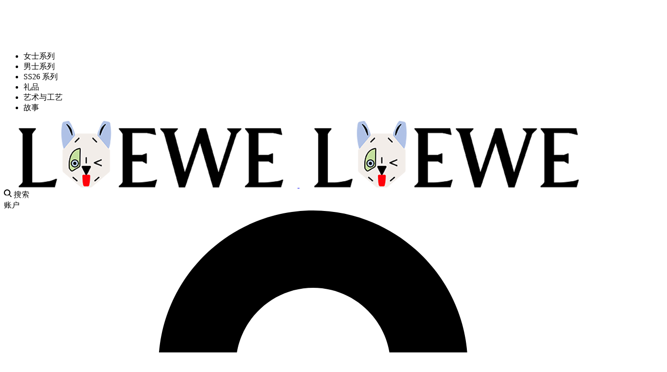

--- FILE ---
content_type: text/html; charset=utf-8
request_url: https://www.loewe.com.cn/
body_size: 41676
content:
<!doctype html>
<html data-n-head-ssr lang="zh-CN" data-n-head="%7B%22lang%22:%7B%22ssr%22:%22zh-CN%22%7D%7D">
  <head >
    <title>LOEWE罗意威官网-重新演绎精湛工艺与优雅皮革！</title><meta data-n-head="ssr" http-equiv="X-UA-Compatible" content="IE=Edge,chrome=1"><meta data-n-head="ssr" charset="utf-8"><meta data-n-head="ssr" name="viewport" content="width=device-width, initial-scale=1.0, minimum-scale=1.0, maximum-scale=1.0, user-scalable=no"><meta data-n-head="ssr" name="google" content="notranslate"><meta data-n-head="ssr" name="applicable-device" content="pc,mobile"><meta data-n-head="ssr" http-equiv="Cache-Control" content="no-transform"><meta data-n-head="ssr" http-equiv="Cache-Control" content="no-siteapp"><meta data-n-head="ssr" name="baidu-site-verification" content="code-Ip8wx9uuHo"><meta data-n-head="ssr" data-hid="keywords" name="keywords" content="loewe,LOEWE罗意威,罗意威,loewe罗意威官网"><meta data-n-head="ssr" data-hid="description" name="description" content="LOEWE罗意威作为全球最大的奢侈品公司之一；LOEWE罗意威已经走过了175年的发展历程，从小小的皮革工坊起步，到成长为全球领先品牌，在发展中，我们始终执着于精湛的手工艺和无与伦比的制革技术。"><link data-n-head="ssr" rel="shortcut icon" type="image/png" href="/favicon.png"><script src="//aeu.alicdn.com/waf/antidomxss_v702.js"></script><script src="//aeu.alicdn.com/waf/interfaceacting230515.js"></script><script data-n-head="ssr" src="https://hm.baidu.com/hm.js?27e1a110485d0e5938d8c8c06da24a7e"></script><script data-n-head="ssr" src="https://zz.bdstatic.com/linksubmit/push.js"></script><script data-n-head="ssr" src="/tingyun/Ii8nWiqnPaU.js" async></script><script data-n-head="ssr" src="//ocs.fgcndigital.com/loewe/libs/loewe_livechat_service.js?0.95866668261406" async charset="UTF-8"></script><script data-n-head="ssr" src="https://rs0.bestcem.cn/prod/rs/deliver/embed/6567008d76ed7900089d3900/embed_deliver.js"></script><link rel="preload" href="/_nuxt/4c2551c.js" as="script"><link rel="preload" href="/_nuxt/7fd4119.js" as="script"><link rel="preload" href="/_nuxt/css/ae69454.css" as="style"><link rel="preload" href="/_nuxt/0bd496e.js" as="script"><link rel="preload" href="/_nuxt/css/11b24c6.css" as="style"><link rel="preload" href="/_nuxt/36c75b8.js" as="script"><link rel="preload" href="/_nuxt/css/3c29a91.css" as="style"><link rel="preload" href="/_nuxt/44c2f38.js" as="script"><link rel="preload" href="/_nuxt/css/31383a6.css" as="style"><link rel="preload" href="/_nuxt/2a6c07d.js" as="script"><link rel="preload" href="/_nuxt/css/7983266.css" as="style"><link rel="preload" href="/_nuxt/3bc0fc4.js" as="script"><link rel="preload" href="/_nuxt/css/231cfd8.css" as="style"><link rel="preload" href="/_nuxt/7b72d4e.js" as="script"><link rel="preload" href="/_nuxt/css/bc5577e.css" as="style"><link rel="preload" href="/_nuxt/cf08671.js" as="script"><link rel="preload" href="/_nuxt/css/2d663aa.css" as="style"><link rel="preload" href="/_nuxt/128ef58.js" as="script"><link rel="preload" href="/_nuxt/css/3e6b81c.css" as="style"><link rel="preload" href="/_nuxt/b6c3096.js" as="script"><link rel="stylesheet" href="/_nuxt/css/ae69454.css"><link rel="stylesheet" href="/_nuxt/css/11b24c6.css"><link rel="stylesheet" href="/_nuxt/css/3c29a91.css"><link rel="stylesheet" href="/_nuxt/css/31383a6.css"><link rel="stylesheet" href="/_nuxt/css/7983266.css"><link rel="stylesheet" href="/_nuxt/css/231cfd8.css"><link rel="stylesheet" href="/_nuxt/css/bc5577e.css"><link rel="stylesheet" href="/_nuxt/css/2d663aa.css"><link rel="stylesheet" href="/_nuxt/css/3e6b81c.css">
  </head>
  <body >
    <div data-server-rendered="true" id="__nuxt"><div class="components-loading" style="display:none;"><div class="components-loading-spinner components-loading__spinner"></div></div><div id="__layout"><div><section class="component-default-layout component-layout-home-black"><div data-fetch-key="0" class="components-promotion-bar" style="display:none;"><div></div> <svg xmlns="http://www.w3.org/2000/svg" class="components-promotion-bar-close is-cursor__pointer v-svg-icon v-svg-icon--icons"><use href="/_nuxt/57a4975757bde2ec55aba48a40c5becf.svg#i-close" xlink:href="/_nuxt/57a4975757bde2ec55aba48a40c5becf.svg#i-close"></use></svg></div> <header data-fetch-key="AppHeader:0" class="component-app-header type-home-black" style="padding-top:81px;height:292px;transition:none;z-index:200;pointer-events:none;"><!----> <!----> <div class="component-app-header__wrap layout-desktop-only"><div class="component-app-header__wrap-left col"><ul class="component-header-menu"><li><div><span style="color:;">女士系列</span> <!----></div></li><li><div><span style="color:;">男士系列</span> <!----></div></li><li><div><span style="color:;">SS26 系列</span> <!----></div></li><li><div><span style="color:;">礼品</span> <!----></div></li><li><div><span style="color:;">艺术与工艺</span> <!----></div></li><li><div><span style="color:;">故事</span> <!----></div></li></ul></div> <div class="component-app-header__wrap-logo col"><a href="/" class="logo-wrapper"><img src="https://www.loewe.com.cn/media/wysiwyg/Logo/pc_600x136.png" alt="LOEWE罗意威" class="img-logo img-logo-black"> <img src="https://www.loewe.com.cn/media/wysiwyg/Logo/pc_600x136.png" alt="LOEWE罗意威" class="img-logo img-logo-white"> <!----></a></div> <div class="component-app-header__wrap-right col"><div class="inline-block-wrapper"><div class="component-app-header__wrap-right-search is-cursor__pointer"><svg version="1.1" xmlns="http://www.w3.org/2000/svg" xmlns:xlink="http://www.w3.org/1999/xlink" x="0px" y="0px" width="16" height="16" viewBox="0 0 16 16" xml:space="preserve" class="inline-svg-icon component-app-header__wrap-right-search-icon" style="enable-background: new 0 0 16 16"><style type="text/css">
                .st0 {
                  fill-rule: evenodd;
                  clip-rule: evenodd;
                }
              </style> <g id="Icons"><path d="M16,14.56l-4.04-4.04c0.8-1.1,1.28-2.44,1.28-3.9C13.25,2.97,10.28,0,6.62,0S0,2.97,0,6.62s2.97,6.62,6.62,6.62
		c1.46,0,2.8-0.48,3.9-1.28L14.56,16L16,14.56z M6.62,11.2c-2.53,0-4.58-2.06-4.58-4.58S4.1,2.04,6.62,2.04s4.58,2.06,4.58,4.58
		S9.15,11.2,6.62,11.2z"></path></g> <g id="Information"></g></svg> <span class="component-app-header__wrap-right-search-text">搜索</span></div> <div class="component-app-header__wrap-right-account is-cursor__pointer">
            账户
          </div> <div class="component-app-header__wrap-right-selected is-cursor__pointer"><!----><!----><!----></div> <div class="component-app-header__wrap-right-shopping-bag"><svg id="Layer_1" version="1.1" xmlns="http://www.w3.org/2000/svg" xmlns:xlink="http://www.w3.org/1999/xlink" x="0px" y="0px" viewBox="0 0 16 16" xml:space="preserve" class="inline-svg-icon is-cursor__pointer" style="enable-background: new 0 0 16 16"><title>16-Cart</title> <g id="_x31_6-Cart"><g id="AQKA-FullLibrary_16-Cart-Copy-2"><path id="Shape" d="M15.7,4.4C15.5,4.2,15.2,4,14.8,4H12c0-2.2-1.8-4-4-4C5.8,0,4,1.8,4,4H1.2C0.8,4,0.5,4.2,0.3,4.4
			C0,4.7,0,5.1,0,5.4l1.5,7.3c0.4,1.9,2,3.2,3.9,3.2h5.1c1.9,0,3.6-1.4,3.9-3.2L16,5.4C16.1,5.1,16,4.7,15.7,4.4z M8,2
			c1.1,0,2,0.9,2,2H6C6,2.9,6.9,2,8,2z M12.5,12.4c-0.2,0.9-1,1.6-2,1.6H5.4c-1,0-1.8-0.7-2-1.6L2.2,6h3.1h5.5h3.1L12.5,12.4z"></path> <path id="Shape_1_" d="M5.5,12.5h5v-5h-5V12.5z M6.5,8.5h3v3h-3V8.5z"></path></g></g></svg> <!----></div></div></div></div> <div class="component-app-header__wrap layout-mobile-only"><div class="component-app-header__wrap-left col"><div class="component-app-header__wrap-menu"><svg width="14" height="14" viewBox="0 0 14 14" fill="none" xmlns="http://www.w3.org/2000/svg" class="inline-svg-icon"><rect width="14" height="2" fill="#1A1919"></rect> <rect y="6" width="14" height="2" fill="#1A1919"></rect> <rect y="12" width="10" height="2" fill="#1A1919"></rect></svg></div> <div class="component-app-header__wrap-search"><svg version="1.1" xmlns="http://www.w3.org/2000/svg" xmlns:xlink="http://www.w3.org/1999/xlink" x="0px" y="0px" width="14" height="14" viewBox="0 0 16 16" xml:space="preserve" class="inline-svg-icon" style="enable-background: new 0 0 16 16"><style type="text/css">
              .st0 {
                fill-rule: evenodd;
                clip-rule: evenodd;
              }
            </style> <g id="Icons"><path d="M16,14.56l-4.04-4.04c0.8-1.1,1.28-2.44,1.28-3.9C13.25,2.97,10.28,0,6.62,0S0,2.97,0,6.62s2.97,6.62,6.62,6.62
		c1.46,0,2.8-0.48,3.9-1.28L14.56,16L16,14.56z M6.62,11.2c-2.53,0-4.58-2.06-4.58-4.58S4.1,2.04,6.62,2.04s4.58,2.06,4.58,4.58
		S9.15,11.2,6.62,11.2z" fill="#0C0C0C"></path></g> <g id="Information"></g></svg></div></div> <div class="component-app-header__wrap-logo col"><a to="/"><img src="https://www.loewe.com.cn/media/wysiwyg/Logo/pc_600x136.png" alt="LOEWE罗意威" class="img-logo img-logo-black"> <img src="https://www.loewe.com.cn/media/wysiwyg/Logo/pc_600x136.png" alt="LOEWE罗意威" class="img-logo img-logo-white"> <!----></a></div> <div class="component-app-header__wrap-right col"><!----><!----><!----></div></div></header> <!----> <div class="component-layout-default__main"><section class="pages-home"><div class="component-cms-page"><div id="siteHomeCOM27" class="component-cms-visual component-cms-animation-margin component-cms-page-item link-hover-effect" style="background-color:#FFF;min-height:100vh;"><a href="/women/bags/flamenco"><picture class="component-cms-visual__image component-cms-picture component-cms-visual__alpha" style="width:;height:;aspect-ratio:auto;"><img src="" alt="" class="component-image is-loading" style="display:none;"> <!----></picture></a> <div class="component-cms-visual__inner inside center" style="width:45%;"><!----> <div class="component-cms-visual__inner-desc" style="color:#FFFFFF;font-size:;"><p>柔软百搭的Flamenco手袋经过焕新演绎，展现当季流行色彩和全新材质。</p></div> <div class="component-cms-visual__inner-title" style="color:#FFFFFF;font-size:;font-weight:;">褶裥与绳结</div> <div class="component-cms-visual__inner-links"><a href="/women/bags/flamenco" style="color:#FFFFFF;line-height:;"> Flamenco手袋</a><a href="/women/bags/mini-bags" style="color:#FFFFFF;line-height:;">迷你手袋</a><a href="/women/bags" style="color:#FFFFFF;line-height:;">所有手袋</a></div></div> <!----></div><div id="siteHomeCOM6" class="component-cms-container component-cms-page-item" style="background-color:#FFF;padding:0px 0 110px;min-height:100vh;align-items:center;justify-content:space-between;"><div id="siteHomeCOM7" class="component-cms-visual component-cms-animation-margin link-hover-effect has-siblings" style="width:50%;background-color:#FFF;order:1;min-height:100vh;"><a href="/women/bags/mini-bags"><picture class="component-cms-visual__image component-cms-picture" style="width:;height:;aspect-ratio:auto;"><img src="" alt="" class="component-image is-loading" style="display:none;"> <!----></picture></a> <!----> <!----></div><div id="siteHomeCOM10" class="component-cms-visual component-cms-animation-margin link-hover-effect has-siblings" style="width:50%;background-color:#FFF;order:2;min-height:100vh;"><a href="/women/bags/flamenco"><picture class="component-cms-visual__image component-cms-picture" style="width:;height:;aspect-ratio:auto;"><img src="" alt="" class="component-image is-loading" style="display:none;"> <!----></picture></a> <!----> <!----></div>  <!----></div><div id="siteHomeCOM14" class="component-cms-product-list grid-big component-cms-page-item"><div class="component-product-block"><div class="component-product-card no-toggle"><div class="component-product-card__inner"><!----> <!----> <div class="component-product-card__inner-swiper"><div class="component-product-card__swiper"><div class="swiper-wrapper"><div class="swiper-slide"><a href="/products/A411FCRX75-0018" class="img-container"><img src="[data-uri]" data-src="https://image-prd.loewe.com.cn/products_new/A411FCRX75_0018_1F.jpg?x-oss-process=image/resize,w_1200,h_1200/format,webp" alt="中号柔软纳帕羊皮革 Flamenco Purse 手袋" class="component-product-card__swiper-img swiper-lazy"></a></div><div class="swiper-slide"><a href="/products/A411FCRX75-0018" class="img-container"><img src="[data-uri]" data-src="https://image-prd.loewe.com.cn/products_new/A411FCRX75_0018_1O.jpg?x-oss-process=image/resize,w_1200,h_1200/format,webp" alt="中号柔软纳帕羊皮革 Flamenco Purse 手袋" class="component-product-card__swiper-img swiper-lazy"></a></div><div class="swiper-slide"><a href="/products/A411FCRX75-0018" class="img-container"><img src="[data-uri]" data-src="https://image-prd.loewe.com.cn/products_new/A411FCRX75_0018_2O.jpg?x-oss-process=image/resize,w_1200,h_1200/format,webp" alt="中号柔软纳帕羊皮革 Flamenco Purse 手袋" class="component-product-card__swiper-img swiper-lazy"></a></div><div class="swiper-slide"><a href="/products/A411FCRX75-0018" class="img-container"><img src="[data-uri]" data-src="https://image-prd.loewe.com.cn/products_new/A411FCRX75_0018_1P.jpg?x-oss-process=image/resize,w_1200,h_1200/format,webp" alt="中号柔软纳帕羊皮革 Flamenco Purse 手袋" class="component-product-card__swiper-img swiper-lazy"></a></div><div class="swiper-slide"><a href="/products/A411FCRX75-0018" class="img-container"><img src="[data-uri]" data-src="https://image-prd.loewe.com.cn/products_new/A411FCRX75_0018_1Q.jpg?x-oss-process=image/resize,w_1200,h_1200/format,webp" alt="中号柔软纳帕羊皮革 Flamenco Purse 手袋" class="component-product-card__swiper-img swiper-lazy"></a></div><div class="swiper-slide"><a href="/products/A411FCRX75-0018" class="img-container"><img src="[data-uri]" data-src="https://image-prd.loewe.com.cn/products_new/A411FCRX75_0018_1R.jpg?x-oss-process=image/resize,w_1200,h_1200/format,webp" alt="中号柔软纳帕羊皮革 Flamenco Purse 手袋" class="component-product-card__swiper-img swiper-lazy"></a></div><div class="swiper-slide"><a href="/products/A411FCRX75-0018" class="img-container"><img src="[data-uri]" data-src="https://image-prd.loewe.com.cn/products_new/A411FCRX75_0018_1S.jpg?x-oss-process=image/resize,w_1200,h_1200/format,webp" alt="中号柔软纳帕羊皮革 Flamenco Purse 手袋" class="component-product-card__swiper-img swiper-lazy"></a></div><div class="swiper-slide"><a href="/products/A411FCRX75-0018" class="img-container"><img src="[data-uri]" data-src="https://image-prd.loewe.com.cn/products_new/A411FCRX75_0018_1T.jpg?x-oss-process=image/resize,w_1200,h_1200/format,webp" alt="中号柔软纳帕羊皮革 Flamenco Purse 手袋" class="component-product-card__swiper-img swiper-lazy"></a></div><div class="swiper-slide"><a href="/products/A411FCRX75-0018" class="img-container"><img src="[data-uri]" data-src="https://image-prd.loewe.com.cn/products_new/A411FCRX75_0018_2T.jpg?x-oss-process=image/resize,w_1200,h_1200/format,webp" alt="中号柔软纳帕羊皮革 Flamenco Purse 手袋" class="component-product-card__swiper-img swiper-lazy"></a></div><div class="swiper-slide"><a href="/products/A411FCRX75-0018" class="img-container"><img src="[data-uri]" data-src="https://image-prd.loewe.com.cn/products_new/A411FCRX75_0018_1U.jpg?x-oss-process=image/resize,w_1200,h_1200/format,webp" alt="中号柔软纳帕羊皮革 Flamenco Purse 手袋" class="component-product-card__swiper-img swiper-lazy"></a></div><div class="swiper-slide"><a href="/products/A411FCRX75-0018" class="img-container"><img src="[data-uri]" data-src="https://image-prd.loewe.com.cn/products_new/A411FCRX75_0018_1W.jpg?x-oss-process=image/resize,w_1200,h_1200/format,webp" alt="中号柔软纳帕羊皮革 Flamenco Purse 手袋" class="component-product-card__swiper-img swiper-lazy"></a></div><div class="swiper-slide"><a href="/products/A411FCRX75-0018" class="img-container"><img src="[data-uri]" data-src="https://image-prd.loewe.com.cn/products_new/A411FCRX75_0018_2W.jpg?x-oss-process=image/resize,w_1200,h_1200/format,webp" alt="中号柔软纳帕羊皮革 Flamenco Purse 手袋" class="component-product-card__swiper-img swiper-lazy"></a></div></div> <!----></div></div> <div class="component-product-card__tag"><!----> <!----></div> <!----></div></div> <!----></div><div class="component-product-block"><div class="component-product-card no-toggle"><div class="component-product-card__inner"><!----> <!----> <div class="component-product-card__inner-swiper"><div class="component-product-card__swiper"><div class="swiper-wrapper"><div class="swiper-slide"><a href="/products/A411FCRX02-7240" class="img-container"><img src="[data-uri]" data-src="https://image-prd.loewe.com.cn/products_new/A411FCRX02_7240_1F.jpg?x-oss-process=image/resize,w_1200,h_1200/format,webp" alt="中号柔软纳帕羊皮革 Flamenco Purse 手袋" class="component-product-card__swiper-img swiper-lazy"></a></div><div class="swiper-slide"><a href="/products/A411FCRX02-7240" class="img-container"><img src="[data-uri]" data-src="https://image-prd.loewe.com.cn/products_new/A411FCRX02_7240_1O.jpg?x-oss-process=image/resize,w_1200,h_1200/format,webp" alt="中号柔软纳帕羊皮革 Flamenco Purse 手袋" class="component-product-card__swiper-img swiper-lazy"></a></div><div class="swiper-slide"><a href="/products/A411FCRX02-7240" class="img-container"><img src="[data-uri]" data-src="https://image-prd.loewe.com.cn/products_new/A411FCRX02_7240_2O.jpg?x-oss-process=image/resize,w_1200,h_1200/format,webp" alt="中号柔软纳帕羊皮革 Flamenco Purse 手袋" class="component-product-card__swiper-img swiper-lazy"></a></div><div class="swiper-slide"><a href="/products/A411FCRX02-7240" class="img-container"><img src="[data-uri]" data-src="https://image-prd.loewe.com.cn/products_new/A411FCRX02_7240_1P.jpg?x-oss-process=image/resize,w_1200,h_1200/format,webp" alt="中号柔软纳帕羊皮革 Flamenco Purse 手袋" class="component-product-card__swiper-img swiper-lazy"></a></div><div class="swiper-slide"><a href="/products/A411FCRX02-7240" class="img-container"><img src="[data-uri]" data-src="https://image-prd.loewe.com.cn/products_new/A411FCRX02_7240_1Q.jpg?x-oss-process=image/resize,w_1200,h_1200/format,webp" alt="中号柔软纳帕羊皮革 Flamenco Purse 手袋" class="component-product-card__swiper-img swiper-lazy"></a></div><div class="swiper-slide"><a href="/products/A411FCRX02-7240" class="img-container"><img src="[data-uri]" data-src="https://image-prd.loewe.com.cn/products_new/A411FCRX02_7240_1R.jpg?x-oss-process=image/resize,w_1200,h_1200/format,webp" alt="中号柔软纳帕羊皮革 Flamenco Purse 手袋" class="component-product-card__swiper-img swiper-lazy"></a></div><div class="swiper-slide"><a href="/products/A411FCRX02-7240" class="img-container"><img src="[data-uri]" data-src="https://image-prd.loewe.com.cn/products_new/A411FCRX02_7240_1S.jpg?x-oss-process=image/resize,w_1200,h_1200/format,webp" alt="中号柔软纳帕羊皮革 Flamenco Purse 手袋" class="component-product-card__swiper-img swiper-lazy"></a></div><div class="swiper-slide"><a href="/products/A411FCRX02-7240" class="img-container"><img src="[data-uri]" data-src="https://image-prd.loewe.com.cn/products_new/A411FCRX02_7240_1T.jpg?x-oss-process=image/resize,w_1200,h_1200/format,webp" alt="中号柔软纳帕羊皮革 Flamenco Purse 手袋" class="component-product-card__swiper-img swiper-lazy"></a></div><div class="swiper-slide"><a href="/products/A411FCRX02-7240" class="img-container"><img src="[data-uri]" data-src="https://image-prd.loewe.com.cn/products_new/A411FCRX02_7240_2T.jpg?x-oss-process=image/resize,w_1200,h_1200/format,webp" alt="中号柔软纳帕羊皮革 Flamenco Purse 手袋" class="component-product-card__swiper-img swiper-lazy"></a></div><div class="swiper-slide"><a href="/products/A411FCRX02-7240" class="img-container"><img src="[data-uri]" data-src="https://image-prd.loewe.com.cn/products_new/A411FCRX02_7240_1U.jpg?x-oss-process=image/resize,w_1200,h_1200/format,webp" alt="中号柔软纳帕羊皮革 Flamenco Purse 手袋" class="component-product-card__swiper-img swiper-lazy"></a></div><div class="swiper-slide"><a href="/products/A411FCRX02-7240" class="img-container"><img src="[data-uri]" data-src="https://image-prd.loewe.com.cn/products_new/A411FCRX02_7240_1W.jpg?x-oss-process=image/resize,w_1200,h_1200/format,webp" alt="中号柔软纳帕羊皮革 Flamenco Purse 手袋" class="component-product-card__swiper-img swiper-lazy"></a></div><div class="swiper-slide"><a href="/products/A411FCRX02-7240" class="img-container"><img src="[data-uri]" data-src="https://image-prd.loewe.com.cn/products_new/A411FCRX02_7240_2W.jpg?x-oss-process=image/resize,w_1200,h_1200/format,webp" alt="中号柔软纳帕羊皮革 Flamenco Purse 手袋" class="component-product-card__swiper-img swiper-lazy"></a></div></div> <!----></div></div> <div class="component-product-card__tag"><!----> <!----></div> <!----></div></div> <!----></div><div class="component-product-block"><div class="component-product-card no-toggle"><div class="component-product-card__inner"><!----> <!----> <div class="component-product-card__inner-swiper"><div class="component-product-card__swiper"><div class="swiper-wrapper"><div class="swiper-slide"><a href="/products/A411FCRX75-5678" class="img-container"><img src="[data-uri]" data-src="https://image-prd.loewe.com.cn/products_new/A411FCRX75_5678_1F.jpg?x-oss-process=image/resize,w_1200,h_1200/format,webp" alt="中号柔软纳帕羊皮革 Flamenco Purse 手袋" class="component-product-card__swiper-img swiper-lazy"></a></div><div class="swiper-slide"><a href="/products/A411FCRX75-5678" class="img-container"><img src="[data-uri]" data-src="https://image-prd.loewe.com.cn/products_new/A411FCRX75_5678_1O.jpg?x-oss-process=image/resize,w_1200,h_1200/format,webp" alt="中号柔软纳帕羊皮革 Flamenco Purse 手袋" class="component-product-card__swiper-img swiper-lazy"></a></div><div class="swiper-slide"><a href="/products/A411FCRX75-5678" class="img-container"><img src="[data-uri]" data-src="https://image-prd.loewe.com.cn/products_new/A411FCRX75_5678_2O.jpg?x-oss-process=image/resize,w_1200,h_1200/format,webp" alt="中号柔软纳帕羊皮革 Flamenco Purse 手袋" class="component-product-card__swiper-img swiper-lazy"></a></div><div class="swiper-slide"><a href="/products/A411FCRX75-5678" class="img-container"><img src="[data-uri]" data-src="https://image-prd.loewe.com.cn/products_new/A411FCRX75_5678_1P.jpg?x-oss-process=image/resize,w_1200,h_1200/format,webp" alt="中号柔软纳帕羊皮革 Flamenco Purse 手袋" class="component-product-card__swiper-img swiper-lazy"></a></div><div class="swiper-slide"><a href="/products/A411FCRX75-5678" class="img-container"><img src="[data-uri]" data-src="https://image-prd.loewe.com.cn/products_new/A411FCRX75_5678_1Q.jpg?x-oss-process=image/resize,w_1200,h_1200/format,webp" alt="中号柔软纳帕羊皮革 Flamenco Purse 手袋" class="component-product-card__swiper-img swiper-lazy"></a></div><div class="swiper-slide"><a href="/products/A411FCRX75-5678" class="img-container"><img src="[data-uri]" data-src="https://image-prd.loewe.com.cn/products_new/A411FCRX75_5678_1R.jpg?x-oss-process=image/resize,w_1200,h_1200/format,webp" alt="中号柔软纳帕羊皮革 Flamenco Purse 手袋" class="component-product-card__swiper-img swiper-lazy"></a></div><div class="swiper-slide"><a href="/products/A411FCRX75-5678" class="img-container"><img src="[data-uri]" data-src="https://image-prd.loewe.com.cn/products_new/A411FCRX75_5678_1S.jpg?x-oss-process=image/resize,w_1200,h_1200/format,webp" alt="中号柔软纳帕羊皮革 Flamenco Purse 手袋" class="component-product-card__swiper-img swiper-lazy"></a></div><div class="swiper-slide"><a href="/products/A411FCRX75-5678" class="img-container"><img src="[data-uri]" data-src="https://image-prd.loewe.com.cn/products_new/A411FCRX75_5678_1T.jpg?x-oss-process=image/resize,w_1200,h_1200/format,webp" alt="中号柔软纳帕羊皮革 Flamenco Purse 手袋" class="component-product-card__swiper-img swiper-lazy"></a></div><div class="swiper-slide"><a href="/products/A411FCRX75-5678" class="img-container"><img src="[data-uri]" data-src="https://image-prd.loewe.com.cn/products_new/A411FCRX75_5678_2T.jpg?x-oss-process=image/resize,w_1200,h_1200/format,webp" alt="中号柔软纳帕羊皮革 Flamenco Purse 手袋" class="component-product-card__swiper-img swiper-lazy"></a></div><div class="swiper-slide"><a href="/products/A411FCRX75-5678" class="img-container"><img src="[data-uri]" data-src="https://image-prd.loewe.com.cn/products_new/A411FCRX75_5678_1U.jpg?x-oss-process=image/resize,w_1200,h_1200/format,webp" alt="中号柔软纳帕羊皮革 Flamenco Purse 手袋" class="component-product-card__swiper-img swiper-lazy"></a></div><div class="swiper-slide"><a href="/products/A411FCRX75-5678" class="img-container"><img src="[data-uri]" data-src="https://image-prd.loewe.com.cn/products_new/A411FCRX75_5678_1W.jpg?x-oss-process=image/resize,w_1200,h_1200/format,webp" alt="中号柔软纳帕羊皮革 Flamenco Purse 手袋" class="component-product-card__swiper-img swiper-lazy"></a></div><div class="swiper-slide"><a href="/products/A411FCRX75-5678" class="img-container"><img src="[data-uri]" data-src="https://image-prd.loewe.com.cn/products_new/A411FCRX75_5678_2W.jpg?x-oss-process=image/resize,w_1200,h_1200/format,webp" alt="中号柔软纳帕羊皮革 Flamenco Purse 手袋" class="component-product-card__swiper-img swiper-lazy"></a></div></div> <!----></div></div> <div class="component-product-card__tag"><!----> <!----></div> <!----></div></div> <!----></div><div class="component-product-block"><div class="component-product-card no-toggle"><div class="component-product-card__inner"><!----> <!----> <div class="component-product-card__inner-swiper"><div class="component-product-card__swiper"><div class="swiper-wrapper"><div class="swiper-slide"><a href="/products/A411FCRXAP-5541" class="img-container"><img src="[data-uri]" data-src="https://image-prd.loewe.com.cn/products_new/A411FCRXAP_5541_1F.jpg?x-oss-process=image/resize,w_1200,h_1200/format,webp" alt="中号粒面牛皮革 Flamenco Purse 手拿包" class="component-product-card__swiper-img swiper-lazy"></a></div><div class="swiper-slide"><a href="/products/A411FCRXAP-5541" class="img-container"><img src="[data-uri]" data-src="https://image-prd.loewe.com.cn/products_new/A411FCRXAP_5541_1O.jpg?x-oss-process=image/resize,w_1200,h_1200/format,webp" alt="中号粒面牛皮革 Flamenco Purse 手拿包" class="component-product-card__swiper-img swiper-lazy"></a></div><div class="swiper-slide"><a href="/products/A411FCRXAP-5541" class="img-container"><img src="[data-uri]" data-src="https://image-prd.loewe.com.cn/products_new/A411FCRXAP_5541_2O.jpg?x-oss-process=image/resize,w_1200,h_1200/format,webp" alt="中号粒面牛皮革 Flamenco Purse 手拿包" class="component-product-card__swiper-img swiper-lazy"></a></div><div class="swiper-slide"><a href="/products/A411FCRXAP-5541" class="img-container"><img src="[data-uri]" data-src="https://image-prd.loewe.com.cn/products_new/A411FCRXAP_5541_3O.jpg?x-oss-process=image/resize,w_1200,h_1200/format,webp" alt="中号粒面牛皮革 Flamenco Purse 手拿包" class="component-product-card__swiper-img swiper-lazy"></a></div><div class="swiper-slide"><a href="/products/A411FCRXAP-5541" class="img-container"><img src="[data-uri]" data-src="https://image-prd.loewe.com.cn/products_new/A411FCRXAP_5541_1P.jpg?x-oss-process=image/resize,w_1200,h_1200/format,webp" alt="中号粒面牛皮革 Flamenco Purse 手拿包" class="component-product-card__swiper-img swiper-lazy"></a></div><div class="swiper-slide"><a href="/products/A411FCRXAP-5541" class="img-container"><img src="[data-uri]" data-src="https://image-prd.loewe.com.cn/products_new/A411FCRXAP_5541_1Q.jpg?x-oss-process=image/resize,w_1200,h_1200/format,webp" alt="中号粒面牛皮革 Flamenco Purse 手拿包" class="component-product-card__swiper-img swiper-lazy"></a></div><div class="swiper-slide"><a href="/products/A411FCRXAP-5541" class="img-container"><img src="[data-uri]" data-src="https://image-prd.loewe.com.cn/products_new/A411FCRXAP_5541_1R.jpg?x-oss-process=image/resize,w_1200,h_1200/format,webp" alt="中号粒面牛皮革 Flamenco Purse 手拿包" class="component-product-card__swiper-img swiper-lazy"></a></div><div class="swiper-slide"><a href="/products/A411FCRXAP-5541" class="img-container"><img src="[data-uri]" data-src="https://image-prd.loewe.com.cn/products_new/A411FCRXAP_5541_1S.jpg?x-oss-process=image/resize,w_1200,h_1200/format,webp" alt="中号粒面牛皮革 Flamenco Purse 手拿包" class="component-product-card__swiper-img swiper-lazy"></a></div><div class="swiper-slide"><a href="/products/A411FCRXAP-5541" class="img-container"><img src="[data-uri]" data-src="https://image-prd.loewe.com.cn/products_new/A411FCRXAP_5541_1T.jpg?x-oss-process=image/resize,w_1200,h_1200/format,webp" alt="中号粒面牛皮革 Flamenco Purse 手拿包" class="component-product-card__swiper-img swiper-lazy"></a></div><div class="swiper-slide"><a href="/products/A411FCRXAP-5541" class="img-container"><img src="[data-uri]" data-src="https://image-prd.loewe.com.cn/products_new/A411FCRXAP_5541_2T.jpg?x-oss-process=image/resize,w_1200,h_1200/format,webp" alt="中号粒面牛皮革 Flamenco Purse 手拿包" class="component-product-card__swiper-img swiper-lazy"></a></div><div class="swiper-slide"><a href="/products/A411FCRXAP-5541" class="img-container"><img src="[data-uri]" data-src="https://image-prd.loewe.com.cn/products_new/A411FCRXAP_5541_1U.jpg?x-oss-process=image/resize,w_1200,h_1200/format,webp" alt="中号粒面牛皮革 Flamenco Purse 手拿包" class="component-product-card__swiper-img swiper-lazy"></a></div><div class="swiper-slide"><a href="/products/A411FCRXAP-5541" class="img-container"><img src="[data-uri]" data-src="https://image-prd.loewe.com.cn/products_new/A411FCRXAP_5541_1W.jpg?x-oss-process=image/resize,w_1200,h_1200/format,webp" alt="中号粒面牛皮革 Flamenco Purse 手拿包" class="component-product-card__swiper-img swiper-lazy"></a></div><div class="swiper-slide"><a href="/products/A411FCRXAP-5541" class="img-container"><img src="[data-uri]" data-src="https://image-prd.loewe.com.cn/products_new/A411FCRXAP_5541_2W.jpg?x-oss-process=image/resize,w_1200,h_1200/format,webp" alt="中号粒面牛皮革 Flamenco Purse 手拿包" class="component-product-card__swiper-img swiper-lazy"></a></div></div> <!----></div></div> <div class="component-product-card__tag"><!----> <!----></div> <!----></div></div> <!----></div></div><div id="siteHomeCOM17" class="component-cms-visual component-cms-animation-margin component-cms-page-item link-hover-effect" style="background-color:#FFF;padding:110px 0 0px;min-height:100vh;"><a href="/women/womenswear/leather"><picture class="component-cms-visual__image component-cms-picture component-cms-visual__alpha" style="width:;height:;aspect-ratio:auto;"><img src="" alt="" class="component-image is-loading" style="display:none;"> <!----></picture></a> <div class="component-cms-visual__inner inside center" style="width:45%;"><!----> <div class="component-cms-visual__inner-desc" style="color:#FFFFFF;font-size:;"><p>每件夹克皆采用光滑柔软的纳帕皮革精制而成。</p></div> <div class="component-cms-visual__inner-title" style="color:#FFFFFF;font-size:;font-weight:;">皮革夹克</div> <div class="component-cms-visual__inner-links"><a href="/women/womenswear/leather" style="color:;line-height:;">女士皮革夹克</a><a href="/men/menswear/leather" style="color:;line-height:;">男士皮革夹克</a></div></div> <!----></div><div id="siteHomeCOM34" class="component-cms-container component-cms-page-item" style="background-color:#FFF;padding:110px 110px 110px 110px;min-height:100vh;align-items:center;justify-content:space-between;"><div id="siteHomeCOM35" class="component-cms-visual component-cms-animation-margin link-hover-effect has-siblings" style="width:25%;background-color:#FFF;min-height:100vh;"><a href="/products/S359Y34LAP-4160"><picture class="component-cms-visual__image component-cms-picture" style="width:;height:;aspect-ratio:auto;"><img src="" alt="" class="component-image is-loading" style="display:none;"> <!----></picture></a> <!----> <!----></div><div id="siteHomeCOM36" class="component-cms-visual component-cms-animation-margin link-hover-effect has-siblings" style="width:25%;background-color:#FFF;min-height:100vh;"><a href="/products/H526Y34LAF-1100"><picture class="component-cms-visual__image component-cms-picture" style="width:;height:;aspect-ratio:auto;"><img src="" alt="" class="component-image is-loading" style="display:none;"> <!----></picture></a> <!----> <!----></div><div id="siteHomeCOM37" class="component-cms-visual component-cms-animation-margin link-hover-effect has-siblings" style="width:25%;background-color:#FFF;min-height:100vh;"><a href="/products/S359Y34LBB-4110"><picture class="component-cms-visual__image component-cms-picture" style="width:;height:;aspect-ratio:auto;"><img src="" alt="" class="component-image is-loading" style="display:none;"> <!----></picture></a> <!----> <!----></div><div id="siteHomeCOM38" class="component-cms-visual component-cms-animation-margin link-hover-effect has-siblings" style="width:25%;background-color:#FFF;min-height:100vh;"><a href="/products/H526Y34LB5-1100"><picture class="component-cms-visual__image component-cms-picture" style="width:;height:;aspect-ratio:auto;"><img src="" alt="" class="component-image is-loading" style="display:none;"> <!----></picture></a> <!----> <!----></div>  <!----></div><div id="siteHomeCOM15" class="component-cms-visual component-cms-animation-margin component-cms-page-item link-hover-effect" style="background-color:#FFF;min-height:100vh;"><a href="/men/shoes/sneakers"><picture class="component-cms-visual__image component-cms-picture component-cms-visual__alpha" style="width:;height:;aspect-ratio:auto;"><img src="" alt="" class="component-image is-loading" style="display:none;"> <!----></picture></a> <div class="component-cms-visual__inner inside center" style="width:45%;"><!----> <div class="component-cms-visual__inner-desc" style="color:#FFFFFF;font-size:;"><p>Jambo运动鞋造型时尚，线条流畅，符合人体工学设计，以单色风格呈现。作品采用柔软的绒面革或粒面牛皮革打造，带来轻松舒适的穿着体验。</p></div> <div class="component-cms-visual__inner-title" style="color:#FFFFFF;font-size:;font-weight:;">全新运动鞋</div> <div class="component-cms-visual__inner-links"><a href="/women/shoes/sneakers" style="color:#FFFFFF;line-height:;">女士运动鞋</a><a href="/men/shoes/sneakers" style="color:#FFFFFF;line-height:;">男士运动鞋</a></div></div> <!----></div><div id="siteHomeCOM24" class="component-cms-product-look component-cms-page-item mobile-products-display-slide" style="background-color:#FFF;min-height:100vh;"><a href="/products/MAB4282X01-4150" class="component-cms-product-look__media" style="order:1;"><picture class="component-cms-product-look__image component-cms-picture"><img src="https://www.loewe.com.cn/media/wysiwyg/2026/ss26-preco/__20251204102515_1641_631.png" alt="" class="component-cms-picture__img"></img> <!----></picture></a> <div class="component-cms-product-look__products layout-desktop-only" style="order:2;"><div class="swiper-container"><div class="swiper-wrapper"><div class="swiper-slide component-cms-product-look__products-swiper-slide swiper-no-swiping"><div class="component-cms-product-look__product-card"><a href="/products/MAB4282X01-3110"><img src="" alt="绒面牛皮革 Jambo 男士运动鞋" class="component-image component-cms-product-look__product-card-img is-loading" style="display:none;"> <div class="component-cms-product-look__product-card-name text__line-clamp-2">
                绒面牛皮革 Jambo 男士运动鞋
              </div></a></div><div class="component-cms-product-look__product-card"><a href="/products/M816282XBN-2100"><img src="" alt="柔软粒面牛皮革 Jambo 运动鞋" class="component-image component-cms-product-look__product-card-img is-loading" style="display:none;"> <div class="component-cms-product-look__product-card-name text__line-clamp-2">
                柔软粒面牛皮革 Jambo 运动鞋
              </div></a></div><div class="component-cms-product-look__product-card"><a href="/products/M816282XBN-1100"><img src="" alt="柔软粒面牛皮革 Jambo 运动鞋" class="component-image component-cms-product-look__product-card-img is-loading" style="display:none;"> <div class="component-cms-product-look__product-card-name text__line-clamp-2">
                柔软粒面牛皮革 Jambo 运动鞋
              </div></a></div><div class="component-cms-product-look__product-card"><a href="/products/MAB4282X01-8806"><img src="" alt="绒面牛皮革 Jambo 男士运动鞋" class="component-image component-cms-product-look__product-card-img is-loading" style="display:none;"> <div class="component-cms-product-look__product-card-name text__line-clamp-2">
                绒面牛皮革 Jambo 男士运动鞋
              </div></a></div></div></div> <!----></div></div> <div class="component-cms-product-look__products-mobile layout-mobile-only" style="order:2;"><div class="swiper-container"><div class="swiper-wrapper"><div class="swiper-slide component-cms-product-look__products-swiper-slide"><div class="component-cms-product-look__product-card component-product-block"><div class="component-product-card no-toggle"><div class="component-product-card__inner"><!----> <!----> <div class="component-product-card__inner-swiper"><div class="component-product-card__swiper"><div class="swiper-wrapper"><div class="swiper-slide"><a href="/products/MAB4282X01-3110" class="img-container"><img src="[data-uri]" data-src="https://image-prd.loewe.com.cn/products_new/MAB4282X01_3110_1F.jpg?x-oss-process=image/resize,w_1200,h_1200/format,webp" alt="绒面牛皮革 Jambo 男士运动鞋" class="component-product-card__swiper-img swiper-lazy"></a></div><div class="swiper-slide"><a href="/products/MAB4282X01-3110" class="img-container"><img src="[data-uri]" data-src="https://image-prd.loewe.com.cn/products_new/MAB4282X01_3110_1O.jpg?x-oss-process=image/resize,w_1200,h_1200/format,webp" alt="绒面牛皮革 Jambo 男士运动鞋" class="component-product-card__swiper-img swiper-lazy"></a></div><div class="swiper-slide"><a href="/products/MAB4282X01-3110" class="img-container"><img src="[data-uri]" data-src="https://image-prd.loewe.com.cn/products_new/MAB4282X01_3110_1Q.jpg?x-oss-process=image/resize,w_1200,h_1200/format,webp" alt="绒面牛皮革 Jambo 男士运动鞋" class="component-product-card__swiper-img swiper-lazy"></a></div><div class="swiper-slide"><a href="/products/MAB4282X01-3110" class="img-container"><img src="[data-uri]" data-src="https://image-prd.loewe.com.cn/products_new/MAB4282X01_3110_1U.jpg?x-oss-process=image/resize,w_1200,h_1200/format,webp" alt="绒面牛皮革 Jambo 男士运动鞋" class="component-product-card__swiper-img swiper-lazy"></a></div><div class="swiper-slide"><a href="/products/MAB4282X01-3110" class="img-container"><img src="[data-uri]" data-src="https://image-prd.loewe.com.cn/products_new/MAB4282X01_3110_1W.jpg?x-oss-process=image/resize,w_1200,h_1200/format,webp" alt="绒面牛皮革 Jambo 男士运动鞋" class="component-product-card__swiper-img swiper-lazy"></a></div></div> <!----></div></div> <div class="component-product-card__tag"><!----> <!----></div> <div class="component-product-card__info"><a href="/products/MAB4282X01-3110" class="component-product-card__name">
          绒面牛皮革 Jambo 男士运动鞋
        </a> <!----> <!----> <!----></div></div></div> <!----></div></div><div class="swiper-slide component-cms-product-look__products-swiper-slide"><div class="component-cms-product-look__product-card component-product-block"><div class="component-product-card no-toggle"><div class="component-product-card__inner"><!----> <!----> <div class="component-product-card__inner-swiper"><div class="component-product-card__swiper"><div class="swiper-wrapper"><div class="swiper-slide"><a href="/products/M816282XBN-2100" class="img-container"><img src="[data-uri]" data-src="https://image-prd.loewe.com.cn/products_new/M816282XBN_2100_1F.jpg?x-oss-process=image/resize,w_1200,h_1200/format,webp" alt="柔软粒面牛皮革 Jambo 运动鞋" class="component-product-card__swiper-img swiper-lazy"></a></div><div class="swiper-slide"><a href="/products/M816282XBN-2100" class="img-container"><img src="[data-uri]" data-src="https://image-prd.loewe.com.cn/products_new/M816282XBN_2100_1O.jpg?x-oss-process=image/resize,w_1200,h_1200/format,webp" alt="柔软粒面牛皮革 Jambo 运动鞋" class="component-product-card__swiper-img swiper-lazy"></a></div><div class="swiper-slide"><a href="/products/M816282XBN-2100" class="img-container"><img src="[data-uri]" data-src="https://image-prd.loewe.com.cn/products_new/M816282XBN_2100_1Q.jpg?x-oss-process=image/resize,w_1200,h_1200/format,webp" alt="柔软粒面牛皮革 Jambo 运动鞋" class="component-product-card__swiper-img swiper-lazy"></a></div><div class="swiper-slide"><a href="/products/M816282XBN-2100" class="img-container"><img src="[data-uri]" data-src="https://image-prd.loewe.com.cn/products_new/M816282XBN_2100_1U.jpg?x-oss-process=image/resize,w_1200,h_1200/format,webp" alt="柔软粒面牛皮革 Jambo 运动鞋" class="component-product-card__swiper-img swiper-lazy"></a></div><div class="swiper-slide"><a href="/products/M816282XBN-2100" class="img-container"><img src="[data-uri]" data-src="https://image-prd.loewe.com.cn/products_new/M816282XBN_2100_1W.jpg?x-oss-process=image/resize,w_1200,h_1200/format,webp" alt="柔软粒面牛皮革 Jambo 运动鞋" class="component-product-card__swiper-img swiper-lazy"></a></div></div> <!----></div></div> <div class="component-product-card__tag"><!----> <!----></div> <div class="component-product-card__info"><a href="/products/M816282XBN-2100" class="component-product-card__name">
          柔软粒面牛皮革 Jambo 运动鞋
        </a> <!----> <!----> <!----></div></div></div> <!----></div></div><div class="swiper-slide component-cms-product-look__products-swiper-slide"><div class="component-cms-product-look__product-card component-product-block"><div class="component-product-card no-toggle"><div class="component-product-card__inner"><!----> <!----> <div class="component-product-card__inner-swiper"><div class="component-product-card__swiper"><div class="swiper-wrapper"><div class="swiper-slide"><a href="/products/M816282XBN-1100" class="img-container"><img src="[data-uri]" data-src="https://image-prd.loewe.com.cn/products_new/M816282XBN_1100_1F.jpg?x-oss-process=image/resize,w_1200,h_1200/format,webp" alt="柔软粒面牛皮革 Jambo 运动鞋" class="component-product-card__swiper-img swiper-lazy"></a></div><div class="swiper-slide"><a href="/products/M816282XBN-1100" class="img-container"><img src="[data-uri]" data-src="https://image-prd.loewe.com.cn/products_new/M816282XBN_1100_1O.jpg?x-oss-process=image/resize,w_1200,h_1200/format,webp" alt="柔软粒面牛皮革 Jambo 运动鞋" class="component-product-card__swiper-img swiper-lazy"></a></div><div class="swiper-slide"><a href="/products/M816282XBN-1100" class="img-container"><img src="[data-uri]" data-src="https://image-prd.loewe.com.cn/products_new/M816282XBN_1100_1Q.jpg?x-oss-process=image/resize,w_1200,h_1200/format,webp" alt="柔软粒面牛皮革 Jambo 运动鞋" class="component-product-card__swiper-img swiper-lazy"></a></div><div class="swiper-slide"><a href="/products/M816282XBN-1100" class="img-container"><img src="[data-uri]" data-src="https://image-prd.loewe.com.cn/products_new/M816282XBN_1100_1U.jpg?x-oss-process=image/resize,w_1200,h_1200/format,webp" alt="柔软粒面牛皮革 Jambo 运动鞋" class="component-product-card__swiper-img swiper-lazy"></a></div><div class="swiper-slide"><a href="/products/M816282XBN-1100" class="img-container"><img src="[data-uri]" data-src="https://image-prd.loewe.com.cn/products_new/M816282XBN_1100_1W.jpg?x-oss-process=image/resize,w_1200,h_1200/format,webp" alt="柔软粒面牛皮革 Jambo 运动鞋" class="component-product-card__swiper-img swiper-lazy"></a></div></div> <!----></div></div> <div class="component-product-card__tag"><!----> <!----></div> <div class="component-product-card__info"><a href="/products/M816282XBN-1100" class="component-product-card__name">
          柔软粒面牛皮革 Jambo 运动鞋
        </a> <!----> <!----> <!----></div></div></div> <!----></div></div><div class="swiper-slide component-cms-product-look__products-swiper-slide"><div class="component-cms-product-look__product-card component-product-block"><div class="component-product-card no-toggle"><div class="component-product-card__inner"><!----> <!----> <div class="component-product-card__inner-swiper"><div class="component-product-card__swiper"><div class="swiper-wrapper"><div class="swiper-slide"><a href="/products/MAB4282X01-8806" class="img-container"><img src="[data-uri]" data-src="https://image-prd.loewe.com.cn/products_new/MAB4282X01_8806_1F.jpg?x-oss-process=image/resize,w_1200,h_1200/format,webp" alt="绒面牛皮革 Jambo 男士运动鞋" class="component-product-card__swiper-img swiper-lazy"></a></div><div class="swiper-slide"><a href="/products/MAB4282X01-8806" class="img-container"><img src="[data-uri]" data-src="https://image-prd.loewe.com.cn/products_new/MAB4282X01_8806_1O.jpg?x-oss-process=image/resize,w_1200,h_1200/format,webp" alt="绒面牛皮革 Jambo 男士运动鞋" class="component-product-card__swiper-img swiper-lazy"></a></div><div class="swiper-slide"><a href="/products/MAB4282X01-8806" class="img-container"><img src="[data-uri]" data-src="https://image-prd.loewe.com.cn/products_new/MAB4282X01_8806_1Q.jpg?x-oss-process=image/resize,w_1200,h_1200/format,webp" alt="绒面牛皮革 Jambo 男士运动鞋" class="component-product-card__swiper-img swiper-lazy"></a></div><div class="swiper-slide"><a href="/products/MAB4282X01-8806" class="img-container"><img src="[data-uri]" data-src="https://image-prd.loewe.com.cn/products_new/MAB4282X01_8806_1U.jpg?x-oss-process=image/resize,w_1200,h_1200/format,webp" alt="绒面牛皮革 Jambo 男士运动鞋" class="component-product-card__swiper-img swiper-lazy"></a></div><div class="swiper-slide"><a href="/products/MAB4282X01-8806" class="img-container"><img src="[data-uri]" data-src="https://image-prd.loewe.com.cn/products_new/MAB4282X01_8806_1W.jpg?x-oss-process=image/resize,w_1200,h_1200/format,webp" alt="绒面牛皮革 Jambo 男士运动鞋" class="component-product-card__swiper-img swiper-lazy"></a></div></div> <!----></div></div> <div class="component-product-card__tag"><!----> <!----></div> <div class="component-product-card__info"><a href="/products/MAB4282X01-8806" class="component-product-card__name">
          绒面牛皮革 Jambo 男士运动鞋
        </a> <!----> <!----> <!----></div></div></div> <!----></div></div></div> <div class="customize-pagination swiper-pagination-black"><span class="swiper-pagination-bullet swiper-pagination-bullet-active"></span><span class="swiper-pagination-bullet"></span></div></div> <!----></div></div><div id="siteHomeCOM19" class="component-cms-container component-cms-page-item" style="background-color:#ccc;padding:160px 155px 160px 155px;min-height:100vh;align-items:flex-start;justify-content:space-between;"><div id="siteHomeCOM20" class="component-cms-multi-slide effect-disable component-cms-flex-item" style="background-color:transparent;min-height:100vh;--effect-disable-margin-right:28px;"><!----> <div class="swiper-container"><div class="swiper-wrapper"><div class="swiper-slide component-cms-multi-slide__item"><a href="/stories-collection/ss26-louis-wain" class="img-container"><img src="https://www.loewe.com.cn/media/wysiwyg/2026/ss26-preco/footer_louis_wain.jpg" alt="Louis Wain的奇幻乐园" class="component-cms-multi-slide__swiper-img"></a> <div class="component-cms-multi-slide__item-content layout-flex"><div class="content-title">Louis Wain的奇幻乐园</div> <div class="content-subtitle"></div> <div class="content-links"><a href="/stories-collection/ss26-louis-wain" class="content-link">即刻探索</a></div></div></div><div class="swiper-slide component-cms-multi-slide__item"><a href="/stories-collection/perfumes-crafted-collection" class="img-container"><img src="https://www.loewe.com.cn/media/wysiwyg/2026/ss26-preco/2880x1620_10_1_.jpg" alt="罗意威匠心传世系列" class="component-cms-multi-slide__swiper-img"></a> <div class="component-cms-multi-slide__item-content layout-flex"><div class="content-title">罗意威匠心传世系列</div> <div class="content-subtitle"></div> <div class="content-links"><a href="/stories-collection/perfumes-crafted-collection" class="content-link">即刻探索</a></div></div></div></div></div></div>  <!----></div></div></section></div> <footer class="component-footer"><div class="component-footer__top"><div class="component-footer__top-clause"><div class="component-footer__top-clause-svg"><svg xmlns="http://www.w3.org/2000/svg" class="v-svg-icon v-svg-icon--icons"><use href="/_nuxt/57a4975757bde2ec55aba48a40c5becf.svg#i-footer-logo" xlink:href="/_nuxt/57a4975757bde2ec55aba48a40c5becf.svg#i-footer-logo"></use></svg></div> <div class="component-footer__top-clause-list"><a href="/contactus" class="component-footer__top-clause-item">联系我们</a> <a href="/send-return" class="component-footer__top-clause-item">寄送&amp;退货</a> <a href="/information/careers-at-loewe" class="component-footer__top-clause-item">职业</a> <a href="/sitemap" class="component-footer__top-clause-item">网站索引</a> <a href="/packaging/our-packaging" class="component-footer__top-clause-item">包装</a> <a href="/terms-and-conditions" class="component-footer__top-clause-item">条款</a> <a href="/store" class="component-footer__top-clause-item">精品店查询</a> <a href="/care-guide" class="component-footer__top-clause-item">护理指南</a> <div class="component-footer__top-clause-item footer__top-clause-item_policy"><a href="/guest_privacy_policy" class="clause-item_policy-link"><span class="clause-item_policy-link-text">个人信息处理规则<br></span></a></div> <a href="/information/sustainability-at-loewe" class="component-footer__top-clause-item">可持续发展</a></div></div> <div class="component-footer__top-consulting"><div class="component-footer__top-consulting-title">抢先获取资讯</div> <div class="component-footer__top-consulting-des"><span>获取系列、产品、新闻和灵感的最新信息</span></div> <!----> <div class="component-form-group-radio"><!----> <div class="component-form-group-radio__content"><div class="component-form-group-radio__item"><input type="radio" name="radio" id="app_0" readonly="readonly" value="1" class="component-radio block-radio"> <label for="app_0" class="component-form-group-radio__label">先生*</label></div><div class="component-form-group-radio__item"><input type="radio" name="radio" id="app_1" readonly="readonly" value="2" class="component-radio block-radio"> <label for="app_1" class="component-form-group-radio__label">女士*</label></div><div class="component-form-group-radio__item"><input type="radio" name="radio" id="app_2" readonly="readonly" value="3" class="component-radio block-radio"> <label for="app_2" class="component-form-group-radio__label">不方便透露*</label></div></div></div> <div class="component-footer__top-consulting-email"><div autocomplete="new-password" class="component-form-group-email"><div class="component-form-group-email__input"><div autocomplete="new-password" maxlength="50" rules="[object Object],[object Object]" placeholder="电子邮箱地址*" class="component-filed block-filed component-filed-input"> <!----> <input autocomplete="new-password" type="text" id="app-input__295uqxqjf" required="required" placeholder="电子邮箱地址*" maxlength="50" value="" class="component-input block-input">  <!----> </div></div></div> <span to="" variant="primary" class="component-button block-button component-footer__top-consulting-email-button block-button--primary is-default"><span class="component-button__content block-button-content">确认</span></span></div> <div class="component-form-group-checkbox component-footer__top-cbdt-checkbox"><!----> <div class="component-form-group-checkbox__content"><div class="component-form-group-checkbox__wrap"><input type="checkbox" is-round="true" id="app-checkbox__1x5a512fv" readonly="readonly" class="component-checkbox block-checkbox"></div> <div class="component-form-group-checkbox__label"><label for="app-checkbox__1x5a512fv">我同意按照<a href='/privacy_policy' target='_blank' class='agreement-text'>《个人信息处理规则（会员版）》</a>告知的内容跨境提供本人的个人信息</label></div></div></div></div></div> <div class="component-footer__bottom"><div class="component-footer__bottom—language"><svg xmlns="http://www.w3.org/2000/svg" class="component-footer__bottom—language-earth v-svg-icon v-svg-icon--icons"><use href="/_nuxt/57a4975757bde2ec55aba48a40c5becf.svg#i-language-earth" xlink:href="/_nuxt/57a4975757bde2ec55aba48a40c5becf.svg#i-language-earth"></use></svg> <span class="is-clickable">中国大陆</span> <span class="component-footer__bottom—language-line">-</span> <span class="is-clickable">简体中文</span></div> <div class="component-footer__bottom-third-party layout-mobile-only"><a href="https://www.loewe.com.cn/WECHAT" class="is-clickable">Wechat</a> <a href="https://weibo.com/loewe" class="is-clickable">Weibo</a></div> <div class="component-footer__bottom-record"><div class="display__flex flex__space-between component-footer__bottom-record-info"><a href="https://beian.miit.gov.cn">沪ICP备17039161号-2  </a> <a href="https://beian.miit.gov.cn">罗意威商贸（上海）有限公司</a></div> <div class="display__flex flex__space-between"><div class="component-footer__bottom-record-security"><img src="[data-uri]" alt="" class="component-image is-loading"> <a href="http://www.beian.gov.cn/portal/registerSystemInfo?recordcode=31010602002669">沪公网安备31010602002669</a></div> <div class="component-footer__bottom-record-business"><img src="[data-uri]" alt="" class="component-image is-loading"><a href="http://wap.scjgj.sh.gov.cn/businessCheck/verifKey.do?showType=extShow&serial=9031000020191217084038000005451724-SAIC_SHOW_310000-20191218170444263845&signData=MEYCIQDSeOs4WZJKeFhcrtejPv/Z2AlzDZp8p6LU9xhYQXquQAIhAPXbW3XW7vL7uq6TYUE1RhhF/ZQi2XZ7CAjSi9z/jXBx">电子营业执照</a></div></div></div> <div class="component-footer__bottom-third-party layout-desktop-only"><a href="https://www.loewe.com.cn/WECHAT" class="is-clickable">Wechat</a> <a href="https://weibo.com/loewe" class="is-clickable">Weibo</a></div></div></footer> <!----><!----><!----><!----><!----><!----><!----><!----><!----><!----><!----><!----><!----><!----><!----><!----><!----><!----><!----><!----><!----><!----><!----><!----><!----></section></div></div></div><script>window.__NUXT__=(function(a,b,c,d,e,f,g,h,i,j,k,l,m,n,o,p,q,r,s,t,u,v,w,x,y,z,A,B,C,D,E,F,G,H,I,J,K,L,M,N,O,P,Q,R,S,T,U,V,W,X,Y,Z,_,$,aa,ab,ac,ad,ae,af,ag,ah,ai,aj,ak,al,am,an,ao,ap,aq,ar,as,at,au,av,aw,ax,ay,az,aA,aB,aC,aD,aE,aF,aG,aH,aI,aJ,aK,aL,aM,aN,aO,aP,aQ,aR,aS,aT,aU,aV,aW,aX,aY,aZ,a_,a$,ba,bb,bc,bd,be,bf,bg,bh,bi,bj,bk,bl,bm,bn,bo,bp,bq,br,bs,bt,bu,bv,bw,bx,by,bz,bA,bB,bC,bD,bE,bF,bG,bH,bI,bJ,bK,bL,bM,bN,bO,bP,bQ,bR,bS,bT,bU,bV,bW,bX,bY,bZ,b_,b$,ca,cb,cc,cd,ce,cf,cg,ch,ci,cj,ck,cl,cm,cn,co,cp,cq,cr,cs,ct,cu,cv,cw,cx,cy,cz,cA,cB,cC,cD,cE,cF,cG,cH,cI,cJ,cK,cL,cM,cN,cO,cP,cQ,cR,cS,cT,cU,cV,cW,cX,cY,cZ,c_,c$,da,db,dc,dd,de,df,dg,dh,di,dj,dk,dl,dm,dn,do0,dp,dq,dr,ds,dt,du,dv,dw,dx,dy,dz,dA,dB,dC,dD,dE,dF,dG,dH,dI,dJ,dK,dL,dM,dN,dO,dP,dQ,dR,dS,dT,dU,dV,dW,dX,dY,dZ,d_,d$,ea,eb,ec,ed,ee,ef,eg,eh,ei,ej,ek,el,em,en,eo,ep,eq,er,es,et,eu,ev,ew,ex,ey,ez,eA,eB,eC,eD,eE,eF,eG,eH,eI,eJ,eK,eL,eM,eN,eO,eP,eQ,eR,eS,eT,eU,eV,eW,eX,eY,eZ,e_,e$,fa,fb,fc,fd,fe,ff,fg,fh,fi,fj,fk,fl,fm,fn,fo,fp,fq,fr,fs,ft,fu,fv,fw,fx,fy,fz,fA,fB,fC,fD,fE,fF,fG,fH,fI,fJ,fK,fL,fM,fN,fO,fP,fQ,fR,fS,fT,fU,fV,fW,fX,fY,fZ,f_,f$,ga,gb,gc,gd,ge,gf,gg,gh,gi,gj,gk,gl,gm,gn,go,gp,gq,gr,gs,gt,gu,gv,gw,gx,gy,gz,gA,gB,gC,gD,gE,gF,gG,gH,gI,gJ,gK,gL,gM,gN,gO,gP,gQ,gR,gS,gT,gU,gV,gW,gX,gY,gZ,g_,g$,ha,hb,hc,hd,he,hf,hg,hh,hi,hj,hk,hl,hm,hn,ho,hp,hq,hr,hs,ht,hu,hv,hw,hx,hy,hz,hA,hB,hC,hD,hE,hF,hG,hH,hI,hJ,hK,hL,hM,hN,hO,hP,hQ,hR,hS,hT,hU,hV,hW,hX,hY,hZ,h_,h$,ia,ib,ic,id,ie,if0,ig,ih,ii,ij,ik,il,im,in0,io,ip,iq,ir,is,it,iu,iv,iw,ix,iy,iz,iA,iB,iC,iD,iE,iF,iG,iH,iI,iJ,iK,iL,iM,iN,iO,iP,iQ,iR,iS,iT,iU,iV,iW,iX,iY,iZ,i_,i$,ja,jb,jc,jd,je,jf,jg,jh,ji,jj,jk,jl,jm,jn,jo,jp,jq,jr,js,jt,ju,jv,jw,jx,jy,jz,jA,jB,jC,jD,jE,jF,jG,jH,jI,jJ,jK,jL,jM,jN,jO,jP,jQ,jR,jS,jT,jU,jV,jW,jX,jY,jZ,j_,j$,ka,kb,kc,kd,ke,kf,kg,kh,ki,kj,kk,kl,km,kn,ko,kp,kq,kr,ks,kt,ku,kv,kw,kx,ky,kz,kA,kB,kC,kD,kE,kF,kG,kH,kI,kJ,kK,kL,kM,kN,kO,kP,kQ,kR,kS,kT,kU,kV,kW,kX,kY,kZ,k_,k$,la,lb,lc,ld,le,lf,lg,lh,li,lj,lk,ll,lm,ln,lo,lp,lq,lr,ls,lt,lu,lv,lw,lx,ly,lz,lA,lB,lC,lD,lE,lF,lG,lH,lI,lJ,lK,lL,lM,lN,lO,lP,lQ,lR,lS,lT,lU,lV,lW,lX,lY,lZ,l_,l$,ma,mb,mc,md,me,mf,mg,mh,mi,mj,mk,ml,mm,mn,mo,mp,mq,mr,ms,mt,mu,mv,mw,mx,my,mz,mA,mB,mC,mD,mE,mF,mG,mH,mI,mJ,mK,mL,mM,mN,mO,mP,mQ,mR,mS,mT,mU,mV,mW,mX,mY,mZ,m_,m$,na,nb,nc,nd,ne,nf,ng,nh,ni,nj,nk,nl,nm,nn,no,np,nq,nr,ns,nt,nu,nv,nw,nx,ny,nz,nA,nB,nC,nD,nE,nF,nG,nH,nI,nJ,nK,nL,nM,nN,nO,nP,nQ,nR,nS,nT,nU,nV,nW,nX,nY,nZ,n_,n$,oa,ob,oc,od,oe,of,og,oh,oi,oj,ok,ol,om,on,oo,op,oq,or,os,ot,ou,ov,ow,ox,oy,oz,oA,oB,oC,oD,oE,oF,oG,oH,oI,oJ,oK,oL,oM,oN,oO,oP,oQ,oR,oS,oT,oU,oV,oW,oX,oY,oZ,o_,o$,pa,pb,pc,pd,pe,pf,pg,ph,pi,pj,pk,pl,pm,pn,po,pp,pq,pr,ps,pt,pu,pv,pw,px,py,pz,pA,pB,pC,pD,pE,pF,pG,pH,pI,pJ,pK,pL,pM,pN,pO,pP,pQ,pR,pS,pT,pU,pV,pW,pX,pY,pZ,p_,p$,qa,qb,qc,qd,qe,qf,qg,qh,qi,qj,qk,ql,qm,qn,qo,qp,qq,qr,qs,qt,qu,qv,qw,qx,qy,qz,qA,qB,qC,qD,qE,qF,qG,qH,qI,qJ,qK,qL,qM,qN,qO,qP,qQ,qR,qS,qT,qU,qV,qW,qX,qY,qZ,q_,q$,ra,rb,rc,rd,re,rf,rg,rh,ri,rj,rk,rl,rm,rn,ro,rp,rq,rr,rs,rt,ru,rv,rw,rx,ry,rz,rA,rB,rC,rD,rE,rF,rG,rH,rI,rJ,rK,rL,rM,rN,rO,rP,rQ,rR,rS,rT,rU,rV,rW,rX,rY,rZ,r_,r$,sa,sb,sc,sd,se,sf,sg,sh,si,sj,sk,sl,sm,sn,so,sp,sq,sr,ss,st,su,sv,sw,sx,sy,sz,sA,sB,sC,sD,sE,sF,sG,sH,sI,sJ,sK,sL,sM,sN,sO,sP,sQ,sR,sS,sT,sU,sV,sW,sX,sY,sZ,s_,s$,ta,tb,tc,td,te,tf,tg,th,ti,tj,tk,tl,tm){rp.clientWidth=g;return {layout:dR,data:[{result:{code:h,cached:"100",data:[{id:ew,name:"site_home20260102",metaTitle:ex,metaKeywords:ey,metaDescription:ez,identifier:"site_home",version:"latest",isSortingByStock:b,content:{contentType:"json",content:{siteHomeHeader:{tplcode:"header",title:"头部",position:d,sentence:[{value:"type",link:dR,align_style:a,template_ids:a},{value:"varying",link:eA,align_style:a,template_ids:a}],isHidden:b},siteHomeCOM2:{tplcode:bd,title:be,position:p,isHidden:i,video:[{btn:{"1":{label:a,link:a,appid:a,attr:a,altcolor:a},"2":{label:a,link:a,appid:a,attr:a,altcolor:a},is_new_products_auth:d},label:"礼遇佳节",labelcolor:k,alt:"精美手袋、钱包、成衣和柔软针织单品，推出全新节日配色款式。",altcolor:k,attr:a,link_identifier:"5145403707139048924|5145403707137825785",sort:d,template_ids:a,poster:a,loop:t,controls:d,muted:t,autoplay:t,playButton:t,showPlay:t,value:a,link:a}],sentence:[{value:eB,link:eC,align_style:a,template_ids:a},{value:ao,link:eD,align_style:a,template_ids:a},{value:as,link:t,align_style:a,template_ids:a}],buttons:[{label:" 所有礼品",link:dS,attribute:k,link_type:a},{label:"赠予她",link:dT,attribute:k,link_type:a},{label:"赠予他",link:dU,attribute:k,link_type:a}]},siteHomeCOM27:{tplcode:K,title:X,position:p,image:[{value:"https:\u002F\u002Fwww.loewe.com.cn\u002Fmedia\u002Fwysiwyg\u002F2026\u002Fss26-preco\u002FLOEWE_SS26_PRECO_GIFTING_CAMPAIGN_OOH_RGB_CROPPED_22_2880x1620.jpg",alt:"柔软百搭的Flamenco手袋经过焕新演绎，展现当季流行色彩和全新材质。",altcolor:k,link:at,appid:a,attr:a,label:"褶裥与绳结",labelcolor:k,link_identifier:a,align_style:a,aspect_ratio:a,position:d,is_new_products_auth:d,template_ids:a,btn:[{text:" Flamenco手袋",link:at,attribute:k,align_style:a},{text:eE,link:dV,attribute:k,align_style:a},{text:dW,link:eF,attribute:k,align_style:a}]},{value:"https:\u002F\u002Fwww.loewe.com.cn\u002Fmedia\u002Fwysiwyg\u002F2026\u002Fss26-preco\u002FLOEWE_SS26_PRECO_GIFTING_CAMPAIGN_OOH_RGB_CROPPED_22_2250x3000_1.jpg",alt:a,altcolor:k,link:a,appid:a,attr:a,label:a,labelcolor:u,link_identifier:a,align_style:a,aspect_ratio:a,position:d,is_new_products_auth:d,template_ids:a,btn:[{text:a,link:a,attribute:a,align_style:a},{text:a,link:a,attribute:a,align_style:a},{text:a,link:a,attribute:a,align_style:a}]}],sentence:[{value:ao,link:bf,align_style:a,template_ids:a},{value:as,link:t,align_style:a,template_ids:a},{value:a,link:a,align_style:a,template_ids:a},{value:a,link:a,align_style:a,template_ids:a}],isHidden:b},siteHomeCOM6:{tplcode:aa,title:ap,position:eG,sentence:[{value:a$,link:ba,align_style:a,template_ids:a},{value:ab,link:"0px 0 110px|0px 0 20px",align_style:a,template_ids:a}],isHidden:b},siteHomeCOM7:{tplcode:K,title:X,position:"2.1",image:[{value:"https:\u002F\u002Fwww.loewe.com.cn\u002Fmedia\u002Fwysiwyg\u002F2026\u002Fss26-preco\u002FSS26_SHOW15498_3_4_A4.jpg",alt:a,altcolor:k,link:dV,appid:a,attr:a,label:a,labelcolor:u,link_identifier:a,align_style:a,aspect_ratio:a,position:d,is_new_products_auth:d,template_ids:a,btn:[]}],sentence:[{value:V,link:ac,align_style:a,template_ids:a},{value:bg,link:"1|1",align_style:a,template_ids:a},{value:a,link:a,align_style:a,template_ids:a}],isHidden:b},siteHomeCOM10:{tplcode:K,title:K,position:"2.2",image:[{value:"https:\u002F\u002Fwww.loewe.com.cn\u002Fmedia\u002Fwysiwyg\u002F2026\u002Fss26-preco\u002FLOEWE_SS26_PRECO_GIFTING_CAMPAIGN_OOH_RGB_CROPPED_5_2250x3000_1.jpg",alt:a,altcolor:k,link:at,appid:a,attr:a,label:a,labelcolor:u,link_identifier:a,align_style:a,aspect_ratio:a,position:d,is_new_products_auth:d,template_ids:a,btn:[]}],sentence:[{value:V,link:ac,align_style:a,template_ids:a},{value:bg,link:dX,align_style:a,template_ids:a},{value:a,link:a,align_style:a,template_ids:a},{value:a,link:a,align_style:a,template_ids:a}],isHidden:b},siteHomeCOM8:{tplcode:eH,title:eI,position:"2.3",isHidden:i,image:[{value:"https:\u002F\u002Fwww.loewe.com.cn\u002Fmedia\u002Fwysiwyg\u002F2026\u002Fss26-preco\u002FLOEWE_SS26_PRECO_PANTA_FLAMENCO_MAKING_OF_RGB_CROPPED_5_2250x3000_-_.jpg",alt:a,altcolor:k,link:at,appid:a,attr:a,label:a,labelcolor:u,link_identifier:a,align_style:a,aspect_ratio:a,position:d,is_new_products_auth:d,template_ids:a,btn:[]}],sentence:[{value:V,link:ac,align_style:a,template_ids:a},{value:bg,link:dX,align_style:a,template_ids:a},{value:eJ,link:"55%|75%",align_style:a,template_ids:a},{value:ao,link:"55%|100%",align_style:a,template_ids:a},{value:dY,link:O,align_style:a,template_ids:a},{value:dZ,link:"0|30px 0px 42px 0px",align_style:a,template_ids:a},{value:eK,link:bh,align_style:a,template_ids:a},{value:a,link:a,align_style:a,template_ids:a},{value:a,link:a,align_style:a,template_ids:a},{value:a,link:a,align_style:a,template_ids:a},{value:a,link:a,align_style:a,template_ids:a},{value:a,link:a,align_style:a,template_ids:a},{value:a,link:a,align_style:a,template_ids:a}],text:[a,a],text_align_style:{iOne:a,iTwo:a},buttons:[{label:a,link:a,attribute:a,link_type:a},{label:a,link:a,attribute:a,link_type:a},{label:a,link:a,attribute:a,link_type:a}]},siteHomeCOM9:{tplcode:bd,title:be,position:"2.4",isHidden:i,video:[{btn:{"1":{label:a,link:a,appid:a,attr:a,altcolor:a},"2":{label:a,link:a,appid:a,attr:a,altcolor:a},is_new_products_auth:d},label:a,labelcolor:u,alt:a,altcolor:u,attr:a,link_identifier:"5145403703901768329",sort:d,template_ids:a,poster:a,loop:t,controls:p,muted:t,autoplay:t,value:a,link:a}],sentence:[{value:a,link:a,align_style:a,template_ids:a},{value:V,link:ac,align_style:a,template_ids:a},{value:bg,link:dX,align_style:a,template_ids:a},{value:a,link:a,align_style:a,template_ids:a},{value:a,link:a,align_style:a,template_ids:a}]},siteHomeCOM14:{tplcode:eL,title:eL,position:d_,sentence:[{value:"showSlide",link:O,align_style:a,template_ids:a},{value:"showTag",link:O,align_style:a,template_ids:a},{value:"showName",link:O,align_style:a,template_ids:a},{value:"showPrice",link:O,align_style:a,template_ids:a},{value:"showColor",link:O,align_style:a,template_ids:a},{value:"showWishIcon",link:O,align_style:a,template_ids:a},{value:"noSwiping",link:O,align_style:a,template_ids:a},{value:dY,link:O,align_style:a,template_ids:a},{value:a,link:a,align_style:a,template_ids:a}],product:{iOne:[{name:A,sku:au,parentSku:au,parentStockInfo:i,isPreOrder:b,defaultColorId:a,image:bi,icons:[],isNew:b,custom_label:a,price:r,orgPrice:r,hasSpecialPrice:b,url:eM,sensor:{product_top_category:n,product_first_category:s,product_third_category:v,product_fourth_category:a,product_line:D,product_spu:au,product_name_CN:A,product_name_EN:Y,product_colour:eN,product_material:L,product_gender:o,product_size:a,product_ean:a,inventory_status:m,price:M},images:[{file:a,id:a,position:h,label:a,source_url:eO,url:bi,big_url:eP},{file:a,id:a,position:f,label:a,source_url:eQ,url:eR,big_url:eS},{file:a,id:a,position:e,label:a,source_url:eT,url:eU,big_url:eV},{file:a,id:a,position:j,label:a,source_url:eW,url:eX,big_url:eY},{file:a,id:a,position:l,label:a,source_url:eZ,url:e_,big_url:e$},{file:a,id:a,position:q,label:a,source_url:fa,url:fb,big_url:fc},{file:a,id:a,position:w,label:a,source_url:fd,url:fe,big_url:ff},{file:a,id:a,position:y,label:a,source_url:fg,url:fh,big_url:fi},{file:a,id:a,position:z,label:a,source_url:fj,url:fk,big_url:fl},{file:a,id:a,position:B,label:a,source_url:fm,url:fn,big_url:fo},{file:a,id:a,position:C,label:a,source_url:fp,url:fq,big_url:fr},{file:a,id:a,position:E,label:a,source_url:fs,url:ft,big_url:fu}],colorsNums:j,flags:a,template_ids:[],wannaVrUrl:a,originalSort:g,product_custom_image_link:a,product_custom_sort:g}],iTwo:[{name:A,sku:av,parentSku:av,parentStockInfo:i,isPreOrder:b,defaultColorId:a,image:bj,icons:[],isNew:b,custom_label:a,price:r,orgPrice:r,hasSpecialPrice:b,url:fv,sensor:{product_top_category:n,product_first_category:s,product_third_category:a,product_fourth_category:a,product_line:D,product_spu:av,product_name_CN:A,product_name_EN:Y,product_colour:fw,product_material:L,product_gender:o,product_size:a,product_ean:a,inventory_status:m,price:M},images:[{file:a,id:a,position:h,label:a,source_url:fx,url:bj,big_url:fy},{file:a,id:a,position:f,label:a,source_url:fz,url:fA,big_url:fB},{file:a,id:a,position:e,label:a,source_url:fC,url:fD,big_url:fE},{file:a,id:a,position:j,label:a,source_url:fF,url:fG,big_url:fH},{file:a,id:a,position:l,label:a,source_url:fI,url:fJ,big_url:fK},{file:a,id:a,position:q,label:a,source_url:fL,url:fM,big_url:fN},{file:a,id:a,position:w,label:a,source_url:fO,url:fP,big_url:fQ},{file:a,id:a,position:y,label:a,source_url:fR,url:fS,big_url:fT},{file:a,id:a,position:z,label:a,source_url:fU,url:fV,big_url:fW},{file:a,id:a,position:B,label:a,source_url:fX,url:fY,big_url:fZ},{file:a,id:a,position:C,label:a,source_url:f_,url:f$,big_url:ga},{file:a,id:a,position:E,label:a,source_url:gb,url:gc,big_url:gd}],colorsNums:q,flags:a,template_ids:[],wannaVrUrl:a,originalSort:g,product_custom_image_link:a,product_custom_sort:g}],iThree:[{name:A,sku:aw,parentSku:aw,parentStockInfo:i,isPreOrder:b,defaultColorId:a,image:bk,icons:[],isNew:b,custom_label:a,price:r,orgPrice:r,hasSpecialPrice:b,url:ge,sensor:{product_top_category:n,product_first_category:s,product_third_category:v,product_fourth_category:a,product_line:D,product_spu:aw,product_name_CN:A,product_name_EN:Y,product_colour:gf,product_material:L,product_gender:o,product_size:a,product_ean:a,inventory_status:m,price:M},images:[{file:a,id:a,position:h,label:a,source_url:gg,url:bk,big_url:gh},{file:a,id:a,position:f,label:a,source_url:gi,url:gj,big_url:gk},{file:a,id:a,position:e,label:a,source_url:gl,url:gm,big_url:gn},{file:a,id:a,position:j,label:a,source_url:go,url:gp,big_url:gq},{file:a,id:a,position:l,label:a,source_url:gr,url:gs,big_url:gt},{file:a,id:a,position:q,label:a,source_url:gu,url:gv,big_url:gw},{file:a,id:a,position:w,label:a,source_url:gx,url:gy,big_url:gz},{file:a,id:a,position:y,label:a,source_url:gA,url:gB,big_url:gC},{file:a,id:a,position:z,label:a,source_url:gD,url:gE,big_url:gF},{file:a,id:a,position:B,label:a,source_url:gG,url:gH,big_url:gI},{file:a,id:a,position:C,label:a,source_url:gJ,url:gK,big_url:gL},{file:a,id:a,position:E,label:a,source_url:gM,url:gN,big_url:gO}],colorsNums:j,flags:x,template_ids:[],wannaVrUrl:a,originalSort:g,product_custom_image_link:a,product_custom_sort:g}],iFour:[{name:ad,sku:P,parentSku:P,parentStockInfo:i,isPreOrder:b,defaultColorId:a,image:ae,icons:[],isNew:b,custom_label:a,price:r,orgPrice:r,hasSpecialPrice:b,url:bl,sensor:{product_top_category:n,product_first_category:s,product_third_category:v,product_fourth_category:a,product_line:D,product_spu:P,product_name_CN:ad,product_name_EN:bm,product_colour:bn,product_material:bo,product_gender:o,product_size:a,product_ean:a,inventory_status:m,price:M},images:[{file:a,id:a,position:h,label:a,source_url:bp,url:ae,big_url:bq},{file:a,id:a,position:f,label:a,source_url:br,url:bs,big_url:bt},{file:a,id:a,position:e,label:a,source_url:bu,url:bv,big_url:bw},{file:a,id:a,position:j,label:a,source_url:bx,url:by,big_url:bz},{file:a,id:a,position:l,label:a,source_url:bA,url:bB,big_url:bC},{file:a,id:a,position:q,label:a,source_url:bD,url:bE,big_url:bF},{file:a,id:a,position:w,label:a,source_url:bG,url:bH,big_url:bI},{file:a,id:a,position:y,label:a,source_url:bJ,url:bK,big_url:bL},{file:a,id:a,position:z,label:a,source_url:bM,url:bN,big_url:bO},{file:a,id:a,position:B,label:a,source_url:bP,url:bQ,big_url:bR},{file:a,id:a,position:C,label:a,source_url:bS,url:bT,big_url:bU},{file:a,id:a,position:E,label:a,source_url:bV,url:bW,big_url:bX},{file:a,id:a,position:af,label:a,source_url:bY,url:bZ,big_url:b_}],colorsNums:f,flags:x,template_ids:[],wannaVrUrl:a,originalSort:g,product_custom_image_link:a,product_custom_sort:g}]},rel_product:{iOne:[],iTwo:[],iThree:[],iFour:[]},product_custom_image_link:{iOne:a,iTwo:a,iThree:a,iFour:a},product_custom_sort:{iOne:d,iTwo:d,iThree:d,iFour:d},is_new_products_auth:{iOne:d,iTwo:d,iThree:d,iFour:d},isHidden:b,sku:[{name:A,sku:au,parentSku:au,parentStockInfo:i,isPreOrder:b,defaultColorId:a,image:bi,icons:[],isNew:b,custom_label:a,price:r,orgPrice:r,hasSpecialPrice:b,url:eM,sensor:{product_top_category:n,product_first_category:s,product_third_category:v,product_fourth_category:a,product_line:D,product_spu:au,product_name_CN:A,product_name_EN:Y,product_colour:eN,product_material:L,product_gender:o,product_size:a,product_ean:a,inventory_status:m,price:M},images:[{file:a,id:a,position:h,label:a,source_url:eO,url:bi,big_url:eP},{file:a,id:a,position:f,label:a,source_url:eQ,url:eR,big_url:eS},{file:a,id:a,position:e,label:a,source_url:eT,url:eU,big_url:eV},{file:a,id:a,position:j,label:a,source_url:eW,url:eX,big_url:eY},{file:a,id:a,position:l,label:a,source_url:eZ,url:e_,big_url:e$},{file:a,id:a,position:q,label:a,source_url:fa,url:fb,big_url:fc},{file:a,id:a,position:w,label:a,source_url:fd,url:fe,big_url:ff},{file:a,id:a,position:y,label:a,source_url:fg,url:fh,big_url:fi},{file:a,id:a,position:z,label:a,source_url:fj,url:fk,big_url:fl},{file:a,id:a,position:B,label:a,source_url:fm,url:fn,big_url:fo},{file:a,id:a,position:C,label:a,source_url:fp,url:fq,big_url:fr},{file:a,id:a,position:E,label:a,source_url:fs,url:ft,big_url:fu}],colorsNums:j,flags:a,template_ids:[],wannaVrUrl:a,originalSort:g,rel_product:[],product_custom_image_link:a,product_custom_sort:g},{name:A,sku:av,parentSku:av,parentStockInfo:i,isPreOrder:b,defaultColorId:a,image:bj,icons:[],isNew:b,custom_label:a,price:r,orgPrice:r,hasSpecialPrice:b,url:fv,sensor:{product_top_category:n,product_first_category:s,product_third_category:a,product_fourth_category:a,product_line:D,product_spu:av,product_name_CN:A,product_name_EN:Y,product_colour:fw,product_material:L,product_gender:o,product_size:a,product_ean:a,inventory_status:m,price:M},images:[{file:a,id:a,position:h,label:a,source_url:fx,url:bj,big_url:fy},{file:a,id:a,position:f,label:a,source_url:fz,url:fA,big_url:fB},{file:a,id:a,position:e,label:a,source_url:fC,url:fD,big_url:fE},{file:a,id:a,position:j,label:a,source_url:fF,url:fG,big_url:fH},{file:a,id:a,position:l,label:a,source_url:fI,url:fJ,big_url:fK},{file:a,id:a,position:q,label:a,source_url:fL,url:fM,big_url:fN},{file:a,id:a,position:w,label:a,source_url:fO,url:fP,big_url:fQ},{file:a,id:a,position:y,label:a,source_url:fR,url:fS,big_url:fT},{file:a,id:a,position:z,label:a,source_url:fU,url:fV,big_url:fW},{file:a,id:a,position:B,label:a,source_url:fX,url:fY,big_url:fZ},{file:a,id:a,position:C,label:a,source_url:f_,url:f$,big_url:ga},{file:a,id:a,position:E,label:a,source_url:gb,url:gc,big_url:gd}],colorsNums:q,flags:a,template_ids:[],wannaVrUrl:a,originalSort:h,rel_product:[],product_custom_image_link:a,product_custom_sort:g},{name:A,sku:aw,parentSku:aw,parentStockInfo:i,isPreOrder:b,defaultColorId:a,image:bk,icons:[],isNew:b,custom_label:a,price:r,orgPrice:r,hasSpecialPrice:b,url:ge,sensor:{product_top_category:n,product_first_category:s,product_third_category:v,product_fourth_category:a,product_line:D,product_spu:aw,product_name_CN:A,product_name_EN:Y,product_colour:gf,product_material:L,product_gender:o,product_size:a,product_ean:a,inventory_status:m,price:M},images:[{file:a,id:a,position:h,label:a,source_url:gg,url:bk,big_url:gh},{file:a,id:a,position:f,label:a,source_url:gi,url:gj,big_url:gk},{file:a,id:a,position:e,label:a,source_url:gl,url:gm,big_url:gn},{file:a,id:a,position:j,label:a,source_url:go,url:gp,big_url:gq},{file:a,id:a,position:l,label:a,source_url:gr,url:gs,big_url:gt},{file:a,id:a,position:q,label:a,source_url:gu,url:gv,big_url:gw},{file:a,id:a,position:w,label:a,source_url:gx,url:gy,big_url:gz},{file:a,id:a,position:y,label:a,source_url:gA,url:gB,big_url:gC},{file:a,id:a,position:z,label:a,source_url:gD,url:gE,big_url:gF},{file:a,id:a,position:B,label:a,source_url:gG,url:gH,big_url:gI},{file:a,id:a,position:C,label:a,source_url:gJ,url:gK,big_url:gL},{file:a,id:a,position:E,label:a,source_url:gM,url:gN,big_url:gO}],colorsNums:j,flags:x,template_ids:[],wannaVrUrl:a,originalSort:f,rel_product:[],product_custom_image_link:a,product_custom_sort:g},{name:ad,sku:P,parentSku:P,parentStockInfo:i,isPreOrder:b,defaultColorId:a,image:ae,icons:[],isNew:b,custom_label:a,price:r,orgPrice:r,hasSpecialPrice:b,url:bl,sensor:{product_top_category:n,product_first_category:s,product_third_category:v,product_fourth_category:a,product_line:D,product_spu:P,product_name_CN:ad,product_name_EN:bm,product_colour:bn,product_material:bo,product_gender:o,product_size:a,product_ean:a,inventory_status:m,price:M},images:[{file:a,id:a,position:h,label:a,source_url:bp,url:ae,big_url:bq},{file:a,id:a,position:f,label:a,source_url:br,url:bs,big_url:bt},{file:a,id:a,position:e,label:a,source_url:bu,url:bv,big_url:bw},{file:a,id:a,position:j,label:a,source_url:bx,url:by,big_url:bz},{file:a,id:a,position:l,label:a,source_url:bA,url:bB,big_url:bC},{file:a,id:a,position:q,label:a,source_url:bD,url:bE,big_url:bF},{file:a,id:a,position:w,label:a,source_url:bG,url:bH,big_url:bI},{file:a,id:a,position:y,label:a,source_url:bJ,url:bK,big_url:bL},{file:a,id:a,position:z,label:a,source_url:bM,url:bN,big_url:bO},{file:a,id:a,position:B,label:a,source_url:bP,url:bQ,big_url:bR},{file:a,id:a,position:C,label:a,source_url:bS,url:bT,big_url:bU},{file:a,id:a,position:E,label:a,source_url:bV,url:bW,big_url:bX},{file:a,id:a,position:af,label:a,source_url:bY,url:bZ,big_url:b_}],colorsNums:f,flags:x,template_ids:[],wannaVrUrl:a,originalSort:e,rel_product:[],product_custom_image_link:a,product_custom_sort:g}]},siteHomeCOM17:{tplcode:K,title:X,position:d$,image:[{value:"https:\u002F\u002Fwww.loewe.com.cn\u002Fmedia\u002Fwysiwyg\u002F2026\u002Fss26-preco\u002FLOEWE_2025_PRECO_BIKER_JACKET_MO_RGB_CROPPED_2880X1620_10.jpg",alt:"每件夹克皆采用光滑柔软的纳帕皮革精制而成。",altcolor:k,link:b$,appid:a,attr:a,label:"皮革夹克",labelcolor:k,link_identifier:a,align_style:a,aspect_ratio:a,position:d,is_new_products_auth:d,template_ids:a,btn:[{text:"女士皮革夹克",link:b$,attribute:a,align_style:k},{text:"男士皮革夹克",link:ea,attribute:a,align_style:k},{text:a,link:a,attribute:a,align_style:a}]},{value:"https:\u002F\u002Fwww.loewe.com.cn\u002Fmedia\u002Fwysiwyg\u002F2026\u002Fss26-preco\u002FLOEWE_2025_PRECO_BIKER_JACKET_MO_RGB_CROPPED_2250X3000_10.jpg",alt:a,altcolor:k,link:a,appid:a,attr:a,label:a,labelcolor:u,link_identifier:a,align_style:a,aspect_ratio:a,position:d,is_new_products_auth:d,template_ids:a,btn:[{text:a,link:a,attribute:a,align_style:a},{text:a,link:a,attribute:a,align_style:a},{text:a,link:a,attribute:a,align_style:a}]}],sentence:[{value:ao,link:bf,align_style:a,template_ids:a},{value:as,link:t,align_style:a,template_ids:a},{value:ab,link:gP,align_style:a,template_ids:a},{value:a,link:a,align_style:a,template_ids:a}],isHidden:b},siteHomeCOM34:{tplcode:aa,title:"图片容器",position:"5",sentence:[{value:a$,link:ba,align_style:a,template_ids:a},{value:ab,link:"110px 110px 110px 110px|20px 20px 20px 20px",align_style:a,template_ids:a}],isHidden:b},siteHomeCOM35:{tplcode:K,title:X,position:"5.1",image:[{value:"https:\u002F\u002Fwww.loewe.com.cn\u002Fmedia\u002Fwysiwyg\u002F2026\u002Fss26-preco\u002FS359Y34L93_4160_1B.jpg",alt:a,altcolor:k,link:eb,appid:a,attr:a,label:a,labelcolor:u,link_identifier:a,align_style:a,aspect_ratio:a,position:d,is_new_products_auth:d,template_ids:a,btn:[]}],sentence:[{value:V,link:ca,align_style:a,template_ids:a},{value:a,link:a,align_style:a,template_ids:a},{value:a,link:a,align_style:a,template_ids:a}],isHidden:b},siteHomeCOM36:{tplcode:K,title:X,position:"5.2",image:[{value:"https:\u002F\u002Fwww.loewe.com.cn\u002Fmedia\u002Fwysiwyg\u002F2026\u002Fss26-preco\u002FH526Y34LAF_1100_1B.jpeg",alt:a,altcolor:k,link:"\u002Fproducts\u002FH526Y34LAF-1100",appid:a,attr:a,label:a,labelcolor:u,link_identifier:a,align_style:a,aspect_ratio:a,position:d,is_new_products_auth:d,template_ids:a,btn:[]}],sentence:[{value:V,link:ca,align_style:a,template_ids:a},{value:a,link:a,align_style:a,template_ids:a},{value:a,link:a,align_style:a,template_ids:a}],isHidden:b},siteHomeCOM37:{tplcode:K,title:X,position:"5.3",image:[{value:"https:\u002F\u002Fwww.loewe.com.cn\u002Fmedia\u002Fwysiwyg\u002F2026\u002Fss26-preco\u002FS359Y34LAN_4110_1B.jpg",alt:a,altcolor:k,link:"\u002Fproducts\u002FS359Y34LBB-4110",appid:a,attr:a,label:a,labelcolor:u,link_identifier:a,align_style:a,aspect_ratio:a,position:d,is_new_products_auth:d,template_ids:a,btn:[]}],sentence:[{value:V,link:ca,align_style:a,template_ids:a},{value:a,link:a,align_style:a,template_ids:a},{value:a,link:a,align_style:a,template_ids:a}],isHidden:b},siteHomeCOM38:{tplcode:K,title:X,position:"5.4",image:[{value:"https:\u002F\u002Fwww.loewe.com.cn\u002Fmedia\u002Fwysiwyg\u002F2026\u002Fss26-preco\u002FH526Y34LAS_3110_1B.jpg",alt:a,altcolor:k,link:"\u002Fproducts\u002FH526Y34LB5-1100",appid:a,attr:a,label:a,labelcolor:u,link_identifier:a,align_style:a,aspect_ratio:a,position:d,is_new_products_auth:d,template_ids:a,btn:[]}],sentence:[{value:V,link:ca,align_style:a,template_ids:a},{value:a,link:a,align_style:a,template_ids:a},{value:a,link:a,align_style:a,template_ids:a}],isHidden:b},siteHomeCOM1:{tplcode:bd,title:be,position:gQ,isHidden:i,video:[{btn:{"1":{label:a,link:a,appid:a,attr:a,altcolor:a},"2":{label:a,link:a,appid:a,attr:a,altcolor:a},is_new_products_auth:d},label:"全新皮革作品",labelcolor:k,alt:"经典机车夹克采用纳帕皮革、拉链口袋和剑领营造柔和韵味，经过手工垂坠塑造宽松廓形。",altcolor:k,attr:a,link_identifier:"5145403705777873280|5145403705792558531",sort:d,template_ids:a,poster:a,loop:t,controls:d,muted:t,autoplay:t,playButton:t,showPlay:t,value:a,link:a}],sentence:[{value:eB,link:eC,align_style:a,template_ids:a},{value:ao,link:eD,align_style:a,template_ids:a},{value:as,link:t,align_style:a,template_ids:a},{value:a,link:a,align_style:a,template_ids:a},{value:a,link:a,align_style:a,template_ids:a},{value:a,link:a,align_style:a,template_ids:a},{value:a,link:a,align_style:a,template_ids:a}],buttons:[{label:"女士皮革作品",link:b$,attribute:k,link_type:a},{label:" 男士皮革作品",link:ea,attribute:k,link_type:a},{label:a,link:a,attribute:k,link_type:a}]},siteHomeCOM15:{tplcode:K,title:"图片-1",position:gQ,image:[{value:"https:\u002F\u002Fwww.loewe.com.cn\u002Fmedia\u002Fwysiwyg\u002F2026\u002Fss26-preco\u002FLOEWE_SS26_PRECO_DIGITAL_CAMPAIGN_PART_2_RTW_sRGB_CROPPED_13_16x9.jpg",alt:"Jambo运动鞋造型时尚，线条流畅，符合人体工学设计，以单色风格呈现。作品采用柔软的绒面革或粒面牛皮革打造，带来轻松舒适的穿着体验。",altcolor:k,link:ec,appid:a,attr:a,label:"全新运动鞋",labelcolor:k,link_identifier:a,align_style:a,aspect_ratio:a,position:d,is_new_products_auth:d,template_ids:a,btn:[{text:"女士运动鞋",link:gR,attribute:k,align_style:a},{text:"男士运动鞋",link:ec,attribute:k,align_style:a},{text:a,link:a,attribute:k,align_style:a}]},{value:"https:\u002F\u002Fwww.loewe.com.cn\u002Fmedia\u002Fwysiwyg\u002F2026\u002Fss26-preco\u002FLOEWE_SS26_PRECO_DIGITAL_CAMPAIGN_PART_2_RTW_sRGB_CROPPED_13_3x4.jpg",alt:a,altcolor:k,link:a,appid:a,attr:a,label:a,labelcolor:u,link_identifier:a,align_style:a,aspect_ratio:a,position:d,is_new_products_auth:d,template_ids:a,btn:[{text:a,link:a,attribute:a,align_style:a},{text:a,link:a,attribute:a,align_style:a},{text:a,link:a,attribute:a,align_style:a}]}],sentence:[{value:ao,link:bf,align_style:a,template_ids:a},{value:as,link:t,align_style:a,template_ids:a},{value:a,link:a,align_style:a,template_ids:a},{value:a,link:a,align_style:a,template_ids:a}],isHidden:b},siteHomeCOM4:{tplcode:aa,title:ap,position:"7",isHidden:i,sentence:[{value:a$,link:ba,align_style:a,template_ids:a},{value:a,link:a,align_style:a,template_ids:a}]},siteHomeCOM5:{tplcode:gS,title:gT,position:"7.1",sentence:[{value:ab,link:"60px 0px 120px 0px|auto",align_style:a,template_ids:a},{value:a,link:a,align_style:a,template_ids:a},{value:a,link:a,align_style:a,template_ids:a}],product:{iOne:[{name:ag,sku:ax,parentSku:ax,parentStockInfo:i,isPreOrder:b,defaultColorId:a,image:cb,icons:[],isNew:b,custom_label:a,price:Q,orgPrice:Q,hasSpecialPrice:b,url:gU,sensor:{product_top_category:F,product_first_category:aq,product_third_category:H,product_fourth_category:a,product_line:ay,product_spu:ax,product_name_CN:ag,product_name_EN:cc,product_colour:gV,product_material:G,product_gender:I,product_size:a,product_ean:a,inventory_status:m,price:az},images:[{file:a,id:a,position:h,label:a,source_url:gW,url:cb,big_url:gX},{file:a,id:a,position:f,label:a,source_url:gY,url:gZ,big_url:g_},{file:a,id:a,position:e,label:a,source_url:g$,url:ha,big_url:hb},{file:a,id:a,position:j,label:a,source_url:hc,url:hd,big_url:he},{file:a,id:a,position:l,label:a,source_url:hf,url:hg,big_url:hh}],colorsNums:h,flags:a,template_ids:[],wannaVrUrl:a,originalSort:g,product_custom_image_link:a,product_custom_sort:g}],iTwo:[{name:ag,sku:aA,parentSku:aA,parentStockInfo:i,isPreOrder:b,defaultColorId:a,image:cd,icons:[],isNew:b,custom_label:a,price:ce,orgPrice:ce,hasSpecialPrice:b,url:hi,sensor:{product_top_category:n,product_first_category:N,product_third_category:H,product_fourth_category:a,product_line:R,product_spu:aA,product_name_CN:ag,product_name_EN:cc,product_colour:hj,product_material:G,product_gender:o,product_size:a,product_ean:a,inventory_status:m,price:hk},images:[{file:a,id:a,position:h,label:a,source_url:hl,url:cd,big_url:hm},{file:a,id:a,position:f,label:a,source_url:hn,url:ho,big_url:hp},{file:a,id:a,position:e,label:a,source_url:hq,url:hr,big_url:hs},{file:a,id:a,position:j,label:a,source_url:ht,url:hu,big_url:hv},{file:a,id:a,position:l,label:a,source_url:hw,url:hx,big_url:hy}],colorsNums:f,flags:a,template_ids:[],wannaVrUrl:a,originalSort:g,product_custom_image_link:a,product_custom_sort:g}],iThree:[{name:cf,sku:aB,parentSku:aB,parentStockInfo:i,isPreOrder:b,defaultColorId:a,image:cg,icons:[],isNew:b,custom_label:a,price:ah,orgPrice:ah,hasSpecialPrice:b,url:hz,sensor:{product_top_category:F,product_first_category:aq,product_third_category:H,product_fourth_category:a,product_line:ay,product_spu:aB,product_name_CN:cf,product_name_EN:hA,product_colour:hB,product_material:G,product_gender:I,product_size:a,product_ean:a,inventory_status:m,price:ch},images:[{file:a,id:a,position:h,label:a,source_url:hC,url:cg,big_url:hD},{file:a,id:a,position:f,label:a,source_url:hE,url:hF,big_url:hG},{file:a,id:a,position:e,label:a,source_url:hH,url:hI,big_url:hJ},{file:a,id:a,position:j,label:a,source_url:hK,url:hL,big_url:hM},{file:a,id:a,position:l,label:a,source_url:hN,url:hO,big_url:hP}],colorsNums:h,flags:x,template_ids:[],wannaVrUrl:a,originalSort:g,product_custom_image_link:a,product_custom_sort:g}],iFour:[{name:ci,sku:aC,parentSku:aC,parentStockInfo:b,isPreOrder:b,defaultColorId:a,image:cj,icons:[],isNew:b,custom_label:a,price:ck,orgPrice:ck,hasSpecialPrice:b,url:hQ,sensor:{product_top_category:n,product_first_category:N,product_third_category:H,product_fourth_category:a,product_line:R,product_spu:aC,product_name_CN:ci,product_name_EN:hR,product_colour:hS,product_material:G,product_gender:o,product_size:a,product_ean:a,inventory_status:cl,price:hT},images:[{file:a,id:a,position:h,label:a,source_url:hU,url:cj,big_url:hV},{file:a,id:a,position:f,label:a,source_url:hW,url:hX,big_url:hY},{file:a,id:a,position:e,label:a,source_url:hZ,url:h_,big_url:h$},{file:a,id:a,position:j,label:a,source_url:ia,url:ib,big_url:ic},{file:a,id:a,position:l,label:a,source_url:id,url:ie,big_url:if0},{file:a,id:a,position:q,label:a,source_url:ig,url:ih,big_url:ii}],colorsNums:h,flags:a,template_ids:[],wannaVrUrl:a,originalSort:g,product_custom_image_link:a,product_custom_sort:g}],iFive:[{name:cm,sku:aD,parentSku:aD,parentStockInfo:i,isPreOrder:b,defaultColorId:a,image:cn,icons:[],isNew:b,custom_label:a,price:S,orgPrice:S,hasSpecialPrice:b,url:ij,sensor:{product_top_category:F,product_first_category:aq,product_third_category:H,product_fourth_category:a,product_line:ay,product_spu:aD,product_name_CN:cm,product_name_EN:ik,product_colour:il,product_material:G,product_gender:I,product_size:a,product_ean:a,inventory_status:m,price:aE},images:[{file:a,id:a,position:h,label:a,source_url:im,url:cn,big_url:in0},{file:a,id:a,position:f,label:a,source_url:io,url:ip,big_url:iq},{file:a,id:a,position:e,label:a,source_url:ir,url:is,big_url:it},{file:a,id:a,position:j,label:a,source_url:iu,url:iv,big_url:iw},{file:a,id:a,position:l,label:a,source_url:ix,url:iy,big_url:iz}],colorsNums:h,flags:x,template_ids:[],wannaVrUrl:a,originalSort:g,product_custom_image_link:a,product_custom_sort:g}],iSix:[{name:ai,sku:T,parentSku:T,parentStockInfo:i,isPreOrder:b,defaultColorId:a,image:aj,icons:[],isNew:b,custom_label:a,price:S,orgPrice:S,hasSpecialPrice:b,url:co,sensor:{product_top_category:n,product_first_category:N,product_third_category:H,product_fourth_category:a,product_line:R,product_spu:T,product_name_CN:ai,product_name_EN:cp,product_colour:aF,product_material:G,product_gender:o,product_size:a,product_ean:a,inventory_status:m,price:aE},images:[{file:a,id:a,position:h,label:a,source_url:cq,url:aj,big_url:cr},{file:a,id:a,position:f,label:a,source_url:cs,url:ct,big_url:cu},{file:a,id:a,position:e,label:a,source_url:cv,url:cw,big_url:cx},{file:a,id:a,position:j,label:a,source_url:cy,url:cz,big_url:cA},{file:a,id:a,position:l,label:a,source_url:cB,url:cC,big_url:cD}],colorsNums:h,flags:x,template_ids:[],wannaVrUrl:a,originalSort:g,product_custom_image_link:a,product_custom_sort:g}]},rel_product:{iOne:[],iTwo:[],iThree:[],iFour:[],iFive:[],iSix:[]},product_custom_image_link:{iOne:a,iTwo:a,iThree:a,iFour:a,iFive:a,iSix:a},product_custom_sort:{iOne:d,iTwo:d,iThree:d,iFour:d,iFive:d,iSix:d},is_new_products_auth:{iOne:d,iTwo:d,iThree:d,iFour:d,iFive:d,iSix:d},buttons:[{label:a,link:a,attribute:a,link_type:a}],isHidden:b,sku:[{name:ag,sku:ax,parentSku:ax,parentStockInfo:i,isPreOrder:b,defaultColorId:a,image:cb,icons:[],isNew:b,custom_label:a,price:Q,orgPrice:Q,hasSpecialPrice:b,url:gU,sensor:{product_top_category:F,product_first_category:aq,product_third_category:H,product_fourth_category:a,product_line:ay,product_spu:ax,product_name_CN:ag,product_name_EN:cc,product_colour:gV,product_material:G,product_gender:I,product_size:a,product_ean:a,inventory_status:m,price:az},images:[{file:a,id:a,position:h,label:a,source_url:gW,url:cb,big_url:gX},{file:a,id:a,position:f,label:a,source_url:gY,url:gZ,big_url:g_},{file:a,id:a,position:e,label:a,source_url:g$,url:ha,big_url:hb},{file:a,id:a,position:j,label:a,source_url:hc,url:hd,big_url:he},{file:a,id:a,position:l,label:a,source_url:hf,url:hg,big_url:hh}],colorsNums:h,flags:a,template_ids:[],wannaVrUrl:a,originalSort:g,rel_product:[],product_custom_image_link:a,product_custom_sort:g},{name:ag,sku:aA,parentSku:aA,parentStockInfo:i,isPreOrder:b,defaultColorId:a,image:cd,icons:[],isNew:b,custom_label:a,price:ce,orgPrice:ce,hasSpecialPrice:b,url:hi,sensor:{product_top_category:n,product_first_category:N,product_third_category:H,product_fourth_category:a,product_line:R,product_spu:aA,product_name_CN:ag,product_name_EN:cc,product_colour:hj,product_material:G,product_gender:o,product_size:a,product_ean:a,inventory_status:m,price:hk},images:[{file:a,id:a,position:h,label:a,source_url:hl,url:cd,big_url:hm},{file:a,id:a,position:f,label:a,source_url:hn,url:ho,big_url:hp},{file:a,id:a,position:e,label:a,source_url:hq,url:hr,big_url:hs},{file:a,id:a,position:j,label:a,source_url:ht,url:hu,big_url:hv},{file:a,id:a,position:l,label:a,source_url:hw,url:hx,big_url:hy}],colorsNums:f,flags:a,template_ids:[],wannaVrUrl:a,originalSort:h,rel_product:[],product_custom_image_link:a,product_custom_sort:g},{name:cf,sku:aB,parentSku:aB,parentStockInfo:i,isPreOrder:b,defaultColorId:a,image:cg,icons:[],isNew:b,custom_label:a,price:ah,orgPrice:ah,hasSpecialPrice:b,url:hz,sensor:{product_top_category:F,product_first_category:aq,product_third_category:H,product_fourth_category:a,product_line:ay,product_spu:aB,product_name_CN:cf,product_name_EN:hA,product_colour:hB,product_material:G,product_gender:I,product_size:a,product_ean:a,inventory_status:m,price:ch},images:[{file:a,id:a,position:h,label:a,source_url:hC,url:cg,big_url:hD},{file:a,id:a,position:f,label:a,source_url:hE,url:hF,big_url:hG},{file:a,id:a,position:e,label:a,source_url:hH,url:hI,big_url:hJ},{file:a,id:a,position:j,label:a,source_url:hK,url:hL,big_url:hM},{file:a,id:a,position:l,label:a,source_url:hN,url:hO,big_url:hP}],colorsNums:h,flags:x,template_ids:[],wannaVrUrl:a,originalSort:f,rel_product:[],product_custom_image_link:a,product_custom_sort:g},{name:ci,sku:aC,parentSku:aC,parentStockInfo:b,isPreOrder:b,defaultColorId:a,image:cj,icons:[],isNew:b,custom_label:a,price:ck,orgPrice:ck,hasSpecialPrice:b,url:hQ,sensor:{product_top_category:n,product_first_category:N,product_third_category:H,product_fourth_category:a,product_line:R,product_spu:aC,product_name_CN:ci,product_name_EN:hR,product_colour:hS,product_material:G,product_gender:o,product_size:a,product_ean:a,inventory_status:cl,price:hT},images:[{file:a,id:a,position:h,label:a,source_url:hU,url:cj,big_url:hV},{file:a,id:a,position:f,label:a,source_url:hW,url:hX,big_url:hY},{file:a,id:a,position:e,label:a,source_url:hZ,url:h_,big_url:h$},{file:a,id:a,position:j,label:a,source_url:ia,url:ib,big_url:ic},{file:a,id:a,position:l,label:a,source_url:id,url:ie,big_url:if0},{file:a,id:a,position:q,label:a,source_url:ig,url:ih,big_url:ii}],colorsNums:h,flags:a,template_ids:[],wannaVrUrl:a,originalSort:e,rel_product:[],product_custom_image_link:a,product_custom_sort:g},{name:cm,sku:aD,parentSku:aD,parentStockInfo:i,isPreOrder:b,defaultColorId:a,image:cn,icons:[],isNew:b,custom_label:a,price:S,orgPrice:S,hasSpecialPrice:b,url:ij,sensor:{product_top_category:F,product_first_category:aq,product_third_category:H,product_fourth_category:a,product_line:ay,product_spu:aD,product_name_CN:cm,product_name_EN:ik,product_colour:il,product_material:G,product_gender:I,product_size:a,product_ean:a,inventory_status:m,price:aE},images:[{file:a,id:a,position:h,label:a,source_url:im,url:cn,big_url:in0},{file:a,id:a,position:f,label:a,source_url:io,url:ip,big_url:iq},{file:a,id:a,position:e,label:a,source_url:ir,url:is,big_url:it},{file:a,id:a,position:j,label:a,source_url:iu,url:iv,big_url:iw},{file:a,id:a,position:l,label:a,source_url:ix,url:iy,big_url:iz}],colorsNums:h,flags:x,template_ids:[],wannaVrUrl:a,originalSort:j,rel_product:[],product_custom_image_link:a,product_custom_sort:g},{name:ai,sku:T,parentSku:T,parentStockInfo:i,isPreOrder:b,defaultColorId:a,image:aj,icons:[],isNew:b,custom_label:a,price:S,orgPrice:S,hasSpecialPrice:b,url:co,sensor:{product_top_category:n,product_first_category:N,product_third_category:H,product_fourth_category:a,product_line:R,product_spu:T,product_name_CN:ai,product_name_EN:cp,product_colour:aF,product_material:G,product_gender:o,product_size:a,product_ean:a,inventory_status:m,price:aE},images:[{file:a,id:a,position:h,label:a,source_url:cq,url:aj,big_url:cr},{file:a,id:a,position:f,label:a,source_url:cs,url:ct,big_url:cu},{file:a,id:a,position:e,label:a,source_url:cv,url:cw,big_url:cx},{file:a,id:a,position:j,label:a,source_url:cy,url:cz,big_url:cA},{file:a,id:a,position:l,label:a,source_url:cB,url:cC,big_url:cD}],colorsNums:h,flags:x,template_ids:[],wannaVrUrl:a,originalSort:l,rel_product:[],product_custom_image_link:a,product_custom_sort:g}]},siteHomeCOM22:{tplcode:aa,title:ap,position:"8",isHidden:i,sentence:[{value:dZ,link:a,align_style:a,template_ids:a},{value:a,link:a,align_style:a,template_ids:a}]},siteHomeCOM23:{tplcode:gS,title:gT,position:"8.1",isHidden:i,sentence:[{value:ab,link:"110px 0px 120px 0px|auto",align_style:a,template_ids:a},{value:a,link:a,align_style:a,template_ids:a},{value:a,link:a,align_style:a,template_ids:a}],product:{iOne:[{name:ai,sku:T,parentSku:T,parentStockInfo:i,isPreOrder:b,defaultColorId:a,image:aj,icons:[],isNew:b,custom_label:a,price:S,orgPrice:S,hasSpecialPrice:b,url:co,sensor:{product_top_category:n,product_first_category:N,product_third_category:H,product_fourth_category:a,product_line:R,product_spu:T,product_name_CN:ai,product_name_EN:cp,product_colour:aF,product_material:G,product_gender:o,product_size:a,product_ean:a,inventory_status:m,price:aE},images:[{file:a,id:a,position:h,label:a,source_url:cq,url:aj,big_url:cr},{file:a,id:a,position:f,label:a,source_url:cs,url:ct,big_url:cu},{file:a,id:a,position:e,label:a,source_url:cv,url:cw,big_url:cx},{file:a,id:a,position:j,label:a,source_url:cy,url:cz,big_url:cA},{file:a,id:a,position:l,label:a,source_url:cB,url:cC,big_url:cD}],colorsNums:h,flags:x,template_ids:[],wannaVrUrl:a,originalSort:g,product_custom_image_link:a,product_custom_sort:g}],iTwo:[{name:cE,sku:aG,parentSku:aG,parentStockInfo:i,isPreOrder:b,defaultColorId:a,image:cF,icons:[],isNew:b,custom_label:a,price:cG,orgPrice:cG,hasSpecialPrice:b,url:iA,sensor:{product_top_category:n,product_first_category:s,product_third_category:v,product_fourth_category:a,product_line:aH,product_spu:aG,product_name_CN:cE,product_name_EN:iB,product_colour:cH,product_material:L,product_gender:o,product_size:a,product_ean:a,inventory_status:m,price:iC},images:[{file:a,id:a,position:h,label:a,source_url:iD,url:cF,big_url:iE},{file:a,id:a,position:f,label:a,source_url:iF,url:iG,big_url:iH},{file:a,id:a,position:e,label:a,source_url:iI,url:iJ,big_url:iK},{file:a,id:a,position:j,label:a,source_url:iL,url:iM,big_url:iN},{file:a,id:a,position:l,label:a,source_url:iO,url:iP,big_url:iQ},{file:a,id:a,position:q,label:a,source_url:iR,url:iS,big_url:iT},{file:a,id:a,position:w,label:a,source_url:iU,url:iV,big_url:iW},{file:a,id:a,position:y,label:a,source_url:iX,url:iY,big_url:iZ},{file:a,id:a,position:z,label:a,source_url:i_,url:i$,big_url:ja},{file:a,id:a,position:B,label:a,source_url:jb,url:jc,big_url:jd},{file:a,id:a,position:C,label:a,source_url:je,url:jf,big_url:jg},{file:a,id:a,position:E,label:a,source_url:jh,url:ji,big_url:jj},{file:a,id:a,position:af,label:a,source_url:jk,url:jl,big_url:jm},{file:a,id:a,position:cI,label:a,source_url:jn,url:jo,big_url:jp},{file:a,id:a,position:cJ,label:a,source_url:jq,url:jr,big_url:js}],colorsNums:q,flags:a,template_ids:[],wannaVrUrl:a,originalSort:g,product_custom_image_link:a,product_custom_sort:g}],iThree:[{name:cK,sku:aI,parentSku:aI,parentStockInfo:i,isPreOrder:b,defaultColorId:a,image:cL,icons:[],isNew:b,custom_label:a,price:cM,orgPrice:cM,hasSpecialPrice:b,url:eb,sensor:{product_top_category:n,product_first_category:N,product_third_category:ed,product_fourth_category:a,product_line:R,product_spu:aI,product_name_CN:cK,product_name_EN:jt,product_colour:ju,product_material:Z,product_gender:o,product_size:a,product_ean:a,inventory_status:m,price:jv},images:[{file:a,id:a,position:h,label:a,source_url:jw,url:cL,big_url:jx},{file:a,id:a,position:f,label:a,source_url:jy,url:jz,big_url:jA},{file:a,id:a,position:e,label:a,source_url:jB,url:jC,big_url:jD},{file:a,id:a,position:j,label:a,source_url:jE,url:jF,big_url:jG},{file:a,id:a,position:l,label:a,source_url:jH,url:jI,big_url:jJ}],colorsNums:h,flags:a,template_ids:[],wannaVrUrl:a,originalSort:g,product_custom_image_link:a,product_custom_sort:g}],iFour:[{name:cN,sku:aJ,parentSku:aJ,parentStockInfo:i,isPreOrder:b,defaultColorId:a,image:cO,icons:[],isNew:b,custom_label:a,price:cP,orgPrice:cP,hasSpecialPrice:b,url:jK,sensor:{product_top_category:n,product_first_category:s,product_third_category:v,product_fourth_category:a,product_line:D,product_spu:aJ,product_name_CN:cN,product_name_EN:jL,product_colour:cH,product_material:Z,product_gender:o,product_size:a,product_ean:a,inventory_status:m,price:jM},images:[{file:a,id:a,position:h,label:a,source_url:jN,url:cO,big_url:jO},{file:a,id:a,position:f,label:a,source_url:jP,url:jQ,big_url:jR},{file:a,id:a,position:e,label:a,source_url:jS,url:jT,big_url:jU},{file:a,id:a,position:j,label:a,source_url:jV,url:jW,big_url:jX},{file:a,id:a,position:l,label:a,source_url:jY,url:jZ,big_url:j_},{file:a,id:a,position:q,label:a,source_url:j$,url:ka,big_url:kb},{file:a,id:a,position:w,label:a,source_url:kc,url:kd,big_url:ke},{file:a,id:a,position:y,label:a,source_url:kf,url:kg,big_url:kh},{file:a,id:a,position:z,label:a,source_url:ki,url:kj,big_url:kk}],colorsNums:e,flags:x,template_ids:[],wannaVrUrl:a,originalSort:g,product_custom_image_link:a,product_custom_sort:g}],iFive:[{name:cQ,sku:aK,parentSku:aK,parentStockInfo:i,isPreOrder:b,defaultColorId:a,image:cR,icons:[],isNew:b,custom_label:a,price:Q,orgPrice:Q,hasSpecialPrice:b,url:kl,sensor:{product_top_category:n,product_first_category:N,product_third_category:cS,product_fourth_category:a,product_line:R,product_spu:aK,product_name_CN:cQ,product_name_EN:km,product_colour:kn,product_material:G,product_gender:o,product_size:a,product_ean:a,inventory_status:m,price:az},images:[{file:a,id:a,position:h,label:a,source_url:ko,url:cR,big_url:kp},{file:a,id:a,position:f,label:a,source_url:kq,url:kr,big_url:ks},{file:a,id:a,position:e,label:a,source_url:kt,url:ku,big_url:kv},{file:a,id:a,position:j,label:a,source_url:kw,url:kx,big_url:ky},{file:a,id:a,position:l,label:a,source_url:kz,url:kA,big_url:kB}],colorsNums:h,flags:x,template_ids:[],wannaVrUrl:a,originalSort:g,product_custom_image_link:a,product_custom_sort:g}],iSix:[{name:cT,sku:aL,parentSku:aL,parentStockInfo:i,isPreOrder:b,defaultColorId:a,image:cU,icons:[],isNew:b,custom_label:a,price:Q,orgPrice:Q,hasSpecialPrice:b,url:kC,sensor:{product_top_category:n,product_first_category:ar,product_third_category:bb,product_fourth_category:a,product_line:aM,product_spu:aL,product_name_CN:cT,product_name_EN:kD,product_colour:kE,product_material:ak,product_gender:o,product_size:a,product_ean:a,inventory_status:m,price:az},images:[{file:a,id:a,position:h,label:a,source_url:kF,url:cU,big_url:kG},{file:a,id:a,position:f,label:a,source_url:kH,url:kI,big_url:kJ},{file:a,id:a,position:e,label:a,source_url:kK,url:kL,big_url:kM},{file:a,id:a,position:j,label:a,source_url:kN,url:kO,big_url:kP},{file:a,id:a,position:l,label:a,source_url:kQ,url:kR,big_url:kS}],colorsNums:h,flags:x,template_ids:[],wannaVrUrl:a,originalSort:g,product_custom_image_link:a,product_custom_sort:g}]},rel_product:{iOne:[],iTwo:[],iThree:[],iFour:[],iFive:[],iSix:[]},product_custom_image_link:{iOne:a,iTwo:a,iThree:a,iFour:a,iFive:a,iSix:a},product_custom_sort:{iOne:d,iTwo:d,iThree:d,iFour:d,iFive:d,iSix:d},is_new_products_auth:{iOne:d,iTwo:d,iThree:d,iFour:d,iFive:d,iSix:d},buttons:[{label:a,link:a,attribute:a,link_type:a}],sku:[{name:ai,sku:T,parentSku:T,parentStockInfo:i,isPreOrder:b,defaultColorId:a,image:aj,icons:[],isNew:b,custom_label:a,price:S,orgPrice:S,hasSpecialPrice:b,url:co,sensor:{product_top_category:n,product_first_category:N,product_third_category:H,product_fourth_category:a,product_line:R,product_spu:T,product_name_CN:ai,product_name_EN:cp,product_colour:aF,product_material:G,product_gender:o,product_size:a,product_ean:a,inventory_status:m,price:aE},images:[{file:a,id:a,position:h,label:a,source_url:cq,url:aj,big_url:cr},{file:a,id:a,position:f,label:a,source_url:cs,url:ct,big_url:cu},{file:a,id:a,position:e,label:a,source_url:cv,url:cw,big_url:cx},{file:a,id:a,position:j,label:a,source_url:cy,url:cz,big_url:cA},{file:a,id:a,position:l,label:a,source_url:cB,url:cC,big_url:cD}],colorsNums:h,flags:x,template_ids:[],wannaVrUrl:a,originalSort:g,rel_product:[],product_custom_image_link:a,product_custom_sort:g},{name:cE,sku:aG,parentSku:aG,parentStockInfo:i,isPreOrder:b,defaultColorId:a,image:cF,icons:[],isNew:b,custom_label:a,price:cG,orgPrice:cG,hasSpecialPrice:b,url:iA,sensor:{product_top_category:n,product_first_category:s,product_third_category:v,product_fourth_category:a,product_line:aH,product_spu:aG,product_name_CN:cE,product_name_EN:iB,product_colour:cH,product_material:L,product_gender:o,product_size:a,product_ean:a,inventory_status:m,price:iC},images:[{file:a,id:a,position:h,label:a,source_url:iD,url:cF,big_url:iE},{file:a,id:a,position:f,label:a,source_url:iF,url:iG,big_url:iH},{file:a,id:a,position:e,label:a,source_url:iI,url:iJ,big_url:iK},{file:a,id:a,position:j,label:a,source_url:iL,url:iM,big_url:iN},{file:a,id:a,position:l,label:a,source_url:iO,url:iP,big_url:iQ},{file:a,id:a,position:q,label:a,source_url:iR,url:iS,big_url:iT},{file:a,id:a,position:w,label:a,source_url:iU,url:iV,big_url:iW},{file:a,id:a,position:y,label:a,source_url:iX,url:iY,big_url:iZ},{file:a,id:a,position:z,label:a,source_url:i_,url:i$,big_url:ja},{file:a,id:a,position:B,label:a,source_url:jb,url:jc,big_url:jd},{file:a,id:a,position:C,label:a,source_url:je,url:jf,big_url:jg},{file:a,id:a,position:E,label:a,source_url:jh,url:ji,big_url:jj},{file:a,id:a,position:af,label:a,source_url:jk,url:jl,big_url:jm},{file:a,id:a,position:cI,label:a,source_url:jn,url:jo,big_url:jp},{file:a,id:a,position:cJ,label:a,source_url:jq,url:jr,big_url:js}],colorsNums:q,flags:a,template_ids:[],wannaVrUrl:a,originalSort:h,rel_product:[],product_custom_image_link:a,product_custom_sort:g},{name:cK,sku:aI,parentSku:aI,parentStockInfo:i,isPreOrder:b,defaultColorId:a,image:cL,icons:[],isNew:b,custom_label:a,price:cM,orgPrice:cM,hasSpecialPrice:b,url:eb,sensor:{product_top_category:n,product_first_category:N,product_third_category:ed,product_fourth_category:a,product_line:R,product_spu:aI,product_name_CN:cK,product_name_EN:jt,product_colour:ju,product_material:Z,product_gender:o,product_size:a,product_ean:a,inventory_status:m,price:jv},images:[{file:a,id:a,position:h,label:a,source_url:jw,url:cL,big_url:jx},{file:a,id:a,position:f,label:a,source_url:jy,url:jz,big_url:jA},{file:a,id:a,position:e,label:a,source_url:jB,url:jC,big_url:jD},{file:a,id:a,position:j,label:a,source_url:jE,url:jF,big_url:jG},{file:a,id:a,position:l,label:a,source_url:jH,url:jI,big_url:jJ}],colorsNums:h,flags:a,template_ids:[],wannaVrUrl:a,originalSort:f,rel_product:[],product_custom_image_link:a,product_custom_sort:g},{name:cN,sku:aJ,parentSku:aJ,parentStockInfo:i,isPreOrder:b,defaultColorId:a,image:cO,icons:[],isNew:b,custom_label:a,price:cP,orgPrice:cP,hasSpecialPrice:b,url:jK,sensor:{product_top_category:n,product_first_category:s,product_third_category:v,product_fourth_category:a,product_line:D,product_spu:aJ,product_name_CN:cN,product_name_EN:jL,product_colour:cH,product_material:Z,product_gender:o,product_size:a,product_ean:a,inventory_status:m,price:jM},images:[{file:a,id:a,position:h,label:a,source_url:jN,url:cO,big_url:jO},{file:a,id:a,position:f,label:a,source_url:jP,url:jQ,big_url:jR},{file:a,id:a,position:e,label:a,source_url:jS,url:jT,big_url:jU},{file:a,id:a,position:j,label:a,source_url:jV,url:jW,big_url:jX},{file:a,id:a,position:l,label:a,source_url:jY,url:jZ,big_url:j_},{file:a,id:a,position:q,label:a,source_url:j$,url:ka,big_url:kb},{file:a,id:a,position:w,label:a,source_url:kc,url:kd,big_url:ke},{file:a,id:a,position:y,label:a,source_url:kf,url:kg,big_url:kh},{file:a,id:a,position:z,label:a,source_url:ki,url:kj,big_url:kk}],colorsNums:e,flags:x,template_ids:[],wannaVrUrl:a,originalSort:e,rel_product:[],product_custom_image_link:a,product_custom_sort:g},{name:cQ,sku:aK,parentSku:aK,parentStockInfo:i,isPreOrder:b,defaultColorId:a,image:cR,icons:[],isNew:b,custom_label:a,price:Q,orgPrice:Q,hasSpecialPrice:b,url:kl,sensor:{product_top_category:n,product_first_category:N,product_third_category:cS,product_fourth_category:a,product_line:R,product_spu:aK,product_name_CN:cQ,product_name_EN:km,product_colour:kn,product_material:G,product_gender:o,product_size:a,product_ean:a,inventory_status:m,price:az},images:[{file:a,id:a,position:h,label:a,source_url:ko,url:cR,big_url:kp},{file:a,id:a,position:f,label:a,source_url:kq,url:kr,big_url:ks},{file:a,id:a,position:e,label:a,source_url:kt,url:ku,big_url:kv},{file:a,id:a,position:j,label:a,source_url:kw,url:kx,big_url:ky},{file:a,id:a,position:l,label:a,source_url:kz,url:kA,big_url:kB}],colorsNums:h,flags:x,template_ids:[],wannaVrUrl:a,originalSort:j,rel_product:[],product_custom_image_link:a,product_custom_sort:g},{name:cT,sku:aL,parentSku:aL,parentStockInfo:i,isPreOrder:b,defaultColorId:a,image:cU,icons:[],isNew:b,custom_label:a,price:Q,orgPrice:Q,hasSpecialPrice:b,url:kC,sensor:{product_top_category:n,product_first_category:ar,product_third_category:bb,product_fourth_category:a,product_line:aM,product_spu:aL,product_name_CN:cT,product_name_EN:kD,product_colour:kE,product_material:ak,product_gender:o,product_size:a,product_ean:a,inventory_status:m,price:az},images:[{file:a,id:a,position:h,label:a,source_url:kF,url:cU,big_url:kG},{file:a,id:a,position:f,label:a,source_url:kH,url:kI,big_url:kJ},{file:a,id:a,position:e,label:a,source_url:kK,url:kL,big_url:kM},{file:a,id:a,position:j,label:a,source_url:kN,url:kO,big_url:kP},{file:a,id:a,position:l,label:a,source_url:kQ,url:kR,big_url:kS}],colorsNums:h,flags:x,template_ids:[],wannaVrUrl:a,originalSort:l,rel_product:[],product_custom_image_link:a,product_custom_sort:g}]},siteHomeCOM48:{tplcode:aa,title:ap,position:"9",isHidden:i,sentence:[{value:a$,link:ba,align_style:a,template_ids:a},{value:ab,link:gP,align_style:a,template_ids:a}]},siteHomeCOM49:{tplcode:K,title:X,position:"9.1",image:[{value:"https:\u002F\u002Fwww.loewe.com.cn\u002Fmedia\u002Fwysiwyg\u002F2026\u002Fss26-preco\u002FLOEWE_SS26_PRECO_DIGITAL_CAMPAIGN_PART_2_RTW_sRGB_CROPPED_2_3x4_-_.jpg",alt:a,altcolor:k,link:ee,appid:a,attr:a,label:a,labelcolor:k,link_identifier:a,align_style:a,aspect_ratio:a,position:d,is_new_products_auth:d,template_ids:a,btn:[{text:a,link:a,attribute:a,align_style:k}]}],sentence:[{value:V,link:ac,align_style:a,template_ids:a},{value:a,link:a,align_style:a,template_ids:a},{value:a,link:a,align_style:a,template_ids:a}],isHidden:b},siteHomeCOM50:{tplcode:K,title:X,position:"9.2",image:[{value:"https:\u002F\u002Fwww.loewe.com.cn\u002Fmedia\u002Fwysiwyg\u002F2026\u002Fss26-preco\u002FLOEWE_SS26_PRECO_LOOKBOOK_STILL_LIFE_sRGB_CROPPED_2_2250x3000.jpg",alt:a,altcolor:k,link:ef,appid:a,attr:a,label:a,labelcolor:k,link_identifier:a,align_style:a,aspect_ratio:a,position:d,is_new_products_auth:d,template_ids:a,btn:[{text:a,link:a,attribute:a,align_style:k}]}],sentence:[{value:V,link:ac,align_style:a,template_ids:a},{value:a,link:a,align_style:a,template_ids:a},{value:a,link:a,align_style:a,template_ids:a}],isHidden:b},siteHomeCOM3:{tplcode:K,title:"巨幕",position:eg,isHidden:i,image:[{value:"https:\u002F\u002Fwww.loewe.com.cn\u002Fmedia\u002Fwysiwyg\u002F2026\u002Fss26-preco\u002FLOEWE_SS26_PRECO_DIGITAL_CAMPAIGN_PART_2_RTW_sRGB_CROPPED_14_16x9.jpg",alt:"新季毛衣和针织单品采用宽松廓形，饰有手工细节和趣味刺绣。",altcolor:k,link:eh,appid:a,attr:a,label:"2026早春系列针织衫",labelcolor:k,link_identifier:a,align_style:a,aspect_ratio:a,position:d,is_new_products_auth:d,template_ids:a,btn:[{text:n,link:kT,attribute:a,align_style:k},{text:F,link:kU,attribute:a,align_style:k},{text:a,link:a,attribute:a,align_style:k}]},{value:"https:\u002F\u002Fwww.loewe.com.cn\u002Fmedia\u002Fwysiwyg\u002F2026\u002Fss26-preco\u002FLOEWE_SS26_PRECO_DIGITAL_CAMPAIGN_PART_2_RTW_sRGB_CROPPED_14_3x4.jpg",alt:a,altcolor:k,link:a,appid:a,attr:a,label:a,labelcolor:u,link_identifier:a,align_style:a,aspect_ratio:a,position:d,is_new_products_auth:d,template_ids:a,btn:[{text:a,link:a,attribute:a,align_style:a},{text:a,link:a,attribute:a,align_style:a},{text:a,link:a,attribute:a,align_style:a}]}],sentence:[{value:"tWidth",link:bf,align_style:a,template_ids:a},{value:as,link:t,align_style:a,template_ids:a},{value:a,link:a,align_style:a,template_ids:a}]},siteHomeCOM24:{tplcode:cV,title:ei,position:eg,image:[{value:"https:\u002F\u002Fwww.loewe.com.cn\u002Fmedia\u002Fwysiwyg\u002F2026\u002Fss26-preco\u002F__20251204102515_1641_631.png",alt:a,altcolor:k,link:"\u002Fproducts\u002FMAB4282X01-4150",appid:a,attr:a,label:a,labelcolor:u,link_identifier:a,align_style:a,aspect_ratio:a,position:d,is_new_products_auth:d,template_ids:a,btn:[]}],sentence:[{value:a,link:a,align_style:a,template_ids:a},{value:a,link:a,align_style:a,template_ids:a}],product:{iOne:[{name:al,sku:aN,parentSku:aN,parentStockInfo:i,isPreOrder:b,defaultColorId:a,image:cW,icons:[],isNew:b,custom_label:a,price:J,orgPrice:J,hasSpecialPrice:b,url:kV,sensor:{product_top_category:F,product_first_category:W,product_third_category:_,product_fourth_category:a,product_line:a,product_spu:aN,product_name_CN:al,product_name_EN:cX,product_colour:kW,product_material:cY,product_gender:I,product_size:a,product_ean:a,inventory_status:m,price:am},images:[{file:a,id:a,position:h,label:a,source_url:kX,url:cW,big_url:kY},{file:a,id:a,position:f,label:a,source_url:kZ,url:k_,big_url:k$},{file:a,id:a,position:e,label:a,source_url:la,url:lb,big_url:lc},{file:a,id:a,position:j,label:a,source_url:ld,url:le,big_url:lf},{file:a,id:a,position:l,label:a,source_url:lg,url:lh,big_url:li}],colorsNums:e,flags:a,template_ids:[],wannaVrUrl:a,originalSort:g,product_custom_image_link:a,product_custom_sort:g}],iTwo:[{name:an,sku:aO,parentSku:aO,parentStockInfo:i,isPreOrder:b,defaultColorId:a,image:cZ,icons:[],isNew:b,custom_label:$,price:J,orgPrice:J,hasSpecialPrice:b,url:lj,sensor:{product_top_category:F,product_first_category:W,product_third_category:_,product_fourth_category:a,product_line:a,product_spu:aO,product_name_CN:an,product_name_EN:c_,product_colour:aF,product_material:ak,product_gender:I,product_size:a,product_ean:a,inventory_status:m,price:am},images:[{file:a,id:a,position:h,label:a,source_url:lk,url:cZ,big_url:ll},{file:a,id:a,position:f,label:a,source_url:lm,url:ln,big_url:lo},{file:a,id:a,position:e,label:a,source_url:lp,url:lq,big_url:lr},{file:a,id:a,position:j,label:a,source_url:ls,url:lt,big_url:lu},{file:a,id:a,position:l,label:a,source_url:lv,url:lw,big_url:lx}],colorsNums:e,flags:a,template_ids:[],wannaVrUrl:a,originalSort:g,product_custom_image_link:a,product_custom_sort:g}],iThree:[{name:an,sku:aP,parentSku:aP,parentStockInfo:i,isPreOrder:b,defaultColorId:a,image:c$,icons:[],isNew:b,custom_label:$,price:J,orgPrice:J,hasSpecialPrice:b,url:ly,sensor:{product_top_category:F,product_first_category:W,product_third_category:_,product_fourth_category:a,product_line:a,product_spu:aP,product_name_CN:an,product_name_EN:c_,product_colour:U,product_material:ak,product_gender:I,product_size:a,product_ean:a,inventory_status:m,price:am},images:[{file:a,id:a,position:h,label:a,source_url:lz,url:c$,big_url:lA},{file:a,id:a,position:f,label:a,source_url:lB,url:lC,big_url:lD},{file:a,id:a,position:e,label:a,source_url:lE,url:lF,big_url:lG},{file:a,id:a,position:j,label:a,source_url:lH,url:lI,big_url:lJ},{file:a,id:a,position:l,label:a,source_url:lK,url:lL,big_url:lM}],colorsNums:e,flags:a,template_ids:[],wannaVrUrl:a,originalSort:g,product_custom_image_link:a,product_custom_sort:g}],iFour:[{name:al,sku:aQ,parentSku:aQ,parentStockInfo:i,isPreOrder:b,defaultColorId:a,image:da,icons:[],isNew:b,custom_label:a,price:J,orgPrice:J,hasSpecialPrice:b,url:lN,sensor:{product_top_category:F,product_first_category:W,product_third_category:_,product_fourth_category:a,product_line:a,product_spu:aQ,product_name_CN:al,product_name_EN:cX,product_colour:lO,product_material:cY,product_gender:I,product_size:a,product_ean:a,inventory_status:m,price:am},images:[{file:a,id:a,position:h,label:a,source_url:lP,url:da,big_url:lQ},{file:a,id:a,position:f,label:a,source_url:lR,url:lS,big_url:lT},{file:a,id:a,position:e,label:a,source_url:lU,url:lV,big_url:lW},{file:a,id:a,position:j,label:a,source_url:lX,url:lY,big_url:lZ},{file:a,id:a,position:l,label:a,source_url:l_,url:l$,big_url:ma}],colorsNums:e,flags:a,template_ids:[],wannaVrUrl:a,originalSort:g,product_custom_image_link:a,product_custom_sort:g}]},rel_product:{iOne:[],iTwo:[],iThree:[],iFour:[]},product_custom_image_link:{iOne:a,iTwo:a,iThree:a,iFour:a},product_custom_sort:{iOne:d,iTwo:d,iThree:d,iFour:d},is_new_products_auth:{iOne:d,iTwo:d,iThree:d,iFour:d},isHidden:b,sku:[{name:al,sku:aN,parentSku:aN,parentStockInfo:i,isPreOrder:b,defaultColorId:a,image:cW,icons:[],isNew:b,custom_label:a,price:J,orgPrice:J,hasSpecialPrice:b,url:kV,sensor:{product_top_category:F,product_first_category:W,product_third_category:_,product_fourth_category:a,product_line:a,product_spu:aN,product_name_CN:al,product_name_EN:cX,product_colour:kW,product_material:cY,product_gender:I,product_size:a,product_ean:a,inventory_status:m,price:am},images:[{file:a,id:a,position:h,label:a,source_url:kX,url:cW,big_url:kY},{file:a,id:a,position:f,label:a,source_url:kZ,url:k_,big_url:k$},{file:a,id:a,position:e,label:a,source_url:la,url:lb,big_url:lc},{file:a,id:a,position:j,label:a,source_url:ld,url:le,big_url:lf},{file:a,id:a,position:l,label:a,source_url:lg,url:lh,big_url:li}],colorsNums:e,flags:a,template_ids:[],wannaVrUrl:a,originalSort:g,rel_product:[],product_custom_image_link:a,product_custom_sort:g},{name:an,sku:aO,parentSku:aO,parentStockInfo:i,isPreOrder:b,defaultColorId:a,image:cZ,icons:[],isNew:b,custom_label:$,price:J,orgPrice:J,hasSpecialPrice:b,url:lj,sensor:{product_top_category:F,product_first_category:W,product_third_category:_,product_fourth_category:a,product_line:a,product_spu:aO,product_name_CN:an,product_name_EN:c_,product_colour:aF,product_material:ak,product_gender:I,product_size:a,product_ean:a,inventory_status:m,price:am},images:[{file:a,id:a,position:h,label:a,source_url:lk,url:cZ,big_url:ll},{file:a,id:a,position:f,label:a,source_url:lm,url:ln,big_url:lo},{file:a,id:a,position:e,label:a,source_url:lp,url:lq,big_url:lr},{file:a,id:a,position:j,label:a,source_url:ls,url:lt,big_url:lu},{file:a,id:a,position:l,label:a,source_url:lv,url:lw,big_url:lx}],colorsNums:e,flags:a,template_ids:[],wannaVrUrl:a,originalSort:h,rel_product:[],product_custom_image_link:a,product_custom_sort:g},{name:an,sku:aP,parentSku:aP,parentStockInfo:i,isPreOrder:b,defaultColorId:a,image:c$,icons:[],isNew:b,custom_label:$,price:J,orgPrice:J,hasSpecialPrice:b,url:ly,sensor:{product_top_category:F,product_first_category:W,product_third_category:_,product_fourth_category:a,product_line:a,product_spu:aP,product_name_CN:an,product_name_EN:c_,product_colour:U,product_material:ak,product_gender:I,product_size:a,product_ean:a,inventory_status:m,price:am},images:[{file:a,id:a,position:h,label:a,source_url:lz,url:c$,big_url:lA},{file:a,id:a,position:f,label:a,source_url:lB,url:lC,big_url:lD},{file:a,id:a,position:e,label:a,source_url:lE,url:lF,big_url:lG},{file:a,id:a,position:j,label:a,source_url:lH,url:lI,big_url:lJ},{file:a,id:a,position:l,label:a,source_url:lK,url:lL,big_url:lM}],colorsNums:e,flags:a,template_ids:[],wannaVrUrl:a,originalSort:f,rel_product:[],product_custom_image_link:a,product_custom_sort:g},{name:al,sku:aQ,parentSku:aQ,parentStockInfo:i,isPreOrder:b,defaultColorId:a,image:da,icons:[],isNew:b,custom_label:a,price:J,orgPrice:J,hasSpecialPrice:b,url:lN,sensor:{product_top_category:F,product_first_category:W,product_third_category:_,product_fourth_category:a,product_line:a,product_spu:aQ,product_name_CN:al,product_name_EN:cX,product_colour:lO,product_material:cY,product_gender:I,product_size:a,product_ean:a,inventory_status:m,price:am},images:[{file:a,id:a,position:h,label:a,source_url:lP,url:da,big_url:lQ},{file:a,id:a,position:f,label:a,source_url:lR,url:lS,big_url:lT},{file:a,id:a,position:e,label:a,source_url:lU,url:lV,big_url:lW},{file:a,id:a,position:j,label:a,source_url:lX,url:lY,big_url:lZ},{file:a,id:a,position:l,label:a,source_url:l_,url:l$,big_url:ma}],colorsNums:e,flags:a,template_ids:[],wannaVrUrl:a,originalSort:e,rel_product:[],product_custom_image_link:a,product_custom_sort:g}]},productLook3:{tplcode:cV,title:"商品视觉组件-",position:eg,isHidden:i,image:[{value:"https:\u002F\u002Fwww.loewe.com.cn\u002Fmedia\u002Fwysiwyg\u002F2026\u002Fss26-preco\u002FBB22CMDX01_1100_2O.jpg",alt:a,altcolor:k,link:"\u002Fproducts\u002FBB22CMDX01-1100",appid:a,attr:a,label:a,labelcolor:u,link_identifier:a,align_style:a,aspect_ratio:a,position:d,is_new_products_auth:d,template_ids:a,btn:[]}],sentence:[{value:a,link:a,align_style:a,template_ids:a},{value:a,link:a,align_style:a,template_ids:a}],product:{iOne:[{name:db,sku:aR,parentSku:aR,parentStockInfo:i,isPreOrder:b,defaultColorId:a,image:dc,icons:[],isNew:b,custom_label:a,price:dd,orgPrice:dd,hasSpecialPrice:b,url:mb,sensor:{product_top_category:n,product_first_category:s,product_third_category:v,product_fourth_category:a,product_line:aH,product_spu:aR,product_name_CN:db,product_name_EN:mc,product_colour:U,product_material:L,product_gender:o,product_size:a,product_ean:a,inventory_status:m,price:md},images:[{file:a,id:a,position:h,label:a,source_url:me,url:dc,big_url:mf},{file:a,id:a,position:f,label:a,source_url:mg,url:mh,big_url:mi},{file:a,id:a,position:e,label:a,source_url:mj,url:mk,big_url:ml},{file:a,id:a,position:j,label:a,source_url:mm,url:mn,big_url:mo},{file:a,id:a,position:l,label:a,source_url:mp,url:mq,big_url:mr},{file:a,id:a,position:q,label:a,source_url:ms,url:mt,big_url:mu},{file:a,id:a,position:w,label:a,source_url:mv,url:mw,big_url:mx},{file:a,id:a,position:y,label:a,source_url:my,url:mz,big_url:mA},{file:a,id:a,position:z,label:a,source_url:mB,url:mC,big_url:mD},{file:a,id:a,position:B,label:a,source_url:mE,url:mF,big_url:mG},{file:a,id:a,position:C,label:a,source_url:mH,url:mI,big_url:mJ},{file:a,id:a,position:E,label:a,source_url:mK,url:mL,big_url:mM},{file:a,id:a,position:af,label:a,source_url:mN,url:mO,big_url:mP},{file:a,id:a,position:cI,label:a,source_url:mQ,url:mR,big_url:mS},{file:a,id:a,position:cJ,label:a,source_url:mT,url:mU,big_url:mV},{file:a,id:a,position:ej,label:a,source_url:mW,url:mX,big_url:mY}],colorsNums:q,flags:a,template_ids:[],wannaVrUrl:a,originalSort:g,product_custom_image_link:a,product_custom_sort:g}],iTwo:[{name:de,sku:aS,parentSku:aS,parentStockInfo:b,isPreOrder:b,defaultColorId:a,image:df,icons:[],isNew:b,custom_label:a,price:dg,orgPrice:dg,hasSpecialPrice:b,url:mZ,sensor:{product_top_category:n,product_first_category:dh,product_third_category:ek,product_fourth_category:a,product_line:m_,product_spu:aS,product_name_CN:de,product_name_EN:m$,product_colour:na,product_material:di,product_gender:o,product_size:a,product_ean:a,inventory_status:cl,price:nb},images:[{file:a,id:a,position:h,label:a,source_url:nc,url:df,big_url:nd},{file:a,id:a,position:f,label:a,source_url:ne,url:nf,big_url:ng},{file:a,id:a,position:e,label:a,source_url:nh,url:ni,big_url:nj},{file:a,id:a,position:j,label:a,source_url:nk,url:nl,big_url:nm},{file:a,id:a,position:l,label:a,source_url:nn,url:no,big_url:np}],colorsNums:e,flags:a,template_ids:[],wannaVrUrl:a,originalSort:g,product_custom_image_link:a,product_custom_sort:g}],iThree:[{name:dj,sku:aT,parentSku:aT,parentStockInfo:i,isPreOrder:b,defaultColorId:a,image:dk,icons:[],isNew:b,custom_label:$,price:dl,orgPrice:dl,hasSpecialPrice:b,url:nq,sensor:{product_top_category:F,product_first_category:W,product_third_category:el,product_fourth_category:a,product_line:a,product_spu:aT,product_name_CN:dj,product_name_EN:nr,product_colour:U,product_material:di,product_gender:I,product_size:a,product_ean:a,inventory_status:m,price:ns},images:[{file:a,id:a,position:h,label:a,source_url:nt,url:dk,big_url:nu},{file:a,id:a,position:f,label:a,source_url:nv,url:nw,big_url:nx},{file:a,id:a,position:e,label:a,source_url:ny,url:nz,big_url:nA},{file:a,id:a,position:j,label:a,source_url:nB,url:nC,big_url:nD},{file:a,id:a,position:l,label:a,source_url:nE,url:nF,big_url:nG}],colorsNums:h,flags:a,template_ids:[],wannaVrUrl:a,originalSort:g,product_custom_image_link:a,product_custom_sort:g}],iFour:[{name:dm,sku:aU,parentSku:aU,parentStockInfo:i,isPreOrder:b,defaultColorId:a,image:dn,icons:[],isNew:b,custom_label:a,price:do0,orgPrice:do0,hasSpecialPrice:b,url:nH,sensor:{product_top_category:n,product_first_category:dp,product_third_category:em,product_fourth_category:a,product_line:a,product_spu:aU,product_name_CN:dm,product_name_EN:nI,product_colour:nJ,product_material:G,product_gender:o,product_size:a,product_ean:a,inventory_status:m,price:nK},images:[{file:a,id:a,position:h,label:a,source_url:nL,url:dn,big_url:nM},{file:a,id:a,position:f,label:a,source_url:nN,url:nO,big_url:nP},{file:a,id:a,position:e,label:a,source_url:nQ,url:nR,big_url:nS}],colorsNums:j,flags:a,template_ids:[],wannaVrUrl:a,originalSort:g,product_custom_image_link:a,product_custom_sort:g}]},rel_product:{iOne:[],iTwo:[],iThree:[],iFour:[]},product_custom_image_link:{iOne:a,iTwo:a,iThree:a,iFour:a},product_custom_sort:{iOne:d,iTwo:d,iThree:d,iFour:d},is_new_products_auth:{iOne:d,iTwo:d,iThree:d,iFour:d},sku:[{name:db,sku:aR,parentSku:aR,parentStockInfo:i,isPreOrder:b,defaultColorId:a,image:dc,icons:[],isNew:b,custom_label:a,price:dd,orgPrice:dd,hasSpecialPrice:b,url:mb,sensor:{product_top_category:n,product_first_category:s,product_third_category:v,product_fourth_category:a,product_line:aH,product_spu:aR,product_name_CN:db,product_name_EN:mc,product_colour:U,product_material:L,product_gender:o,product_size:a,product_ean:a,inventory_status:m,price:md},images:[{file:a,id:a,position:h,label:a,source_url:me,url:dc,big_url:mf},{file:a,id:a,position:f,label:a,source_url:mg,url:mh,big_url:mi},{file:a,id:a,position:e,label:a,source_url:mj,url:mk,big_url:ml},{file:a,id:a,position:j,label:a,source_url:mm,url:mn,big_url:mo},{file:a,id:a,position:l,label:a,source_url:mp,url:mq,big_url:mr},{file:a,id:a,position:q,label:a,source_url:ms,url:mt,big_url:mu},{file:a,id:a,position:w,label:a,source_url:mv,url:mw,big_url:mx},{file:a,id:a,position:y,label:a,source_url:my,url:mz,big_url:mA},{file:a,id:a,position:z,label:a,source_url:mB,url:mC,big_url:mD},{file:a,id:a,position:B,label:a,source_url:mE,url:mF,big_url:mG},{file:a,id:a,position:C,label:a,source_url:mH,url:mI,big_url:mJ},{file:a,id:a,position:E,label:a,source_url:mK,url:mL,big_url:mM},{file:a,id:a,position:af,label:a,source_url:mN,url:mO,big_url:mP},{file:a,id:a,position:cI,label:a,source_url:mQ,url:mR,big_url:mS},{file:a,id:a,position:cJ,label:a,source_url:mT,url:mU,big_url:mV},{file:a,id:a,position:ej,label:a,source_url:mW,url:mX,big_url:mY}],colorsNums:q,flags:a,template_ids:[],wannaVrUrl:a,originalSort:g,rel_product:[],product_custom_image_link:a,product_custom_sort:g},{name:de,sku:aS,parentSku:aS,parentStockInfo:b,isPreOrder:b,defaultColorId:a,image:df,icons:[],isNew:b,custom_label:a,price:dg,orgPrice:dg,hasSpecialPrice:b,url:mZ,sensor:{product_top_category:n,product_first_category:dh,product_third_category:ek,product_fourth_category:a,product_line:m_,product_spu:aS,product_name_CN:de,product_name_EN:m$,product_colour:na,product_material:di,product_gender:o,product_size:a,product_ean:a,inventory_status:cl,price:nb},images:[{file:a,id:a,position:h,label:a,source_url:nc,url:df,big_url:nd},{file:a,id:a,position:f,label:a,source_url:ne,url:nf,big_url:ng},{file:a,id:a,position:e,label:a,source_url:nh,url:ni,big_url:nj},{file:a,id:a,position:j,label:a,source_url:nk,url:nl,big_url:nm},{file:a,id:a,position:l,label:a,source_url:nn,url:no,big_url:np}],colorsNums:e,flags:a,template_ids:[],wannaVrUrl:a,originalSort:h,rel_product:[],product_custom_image_link:a,product_custom_sort:g},{name:dj,sku:aT,parentSku:aT,parentStockInfo:i,isPreOrder:b,defaultColorId:a,image:dk,icons:[],isNew:b,custom_label:$,price:dl,orgPrice:dl,hasSpecialPrice:b,url:nq,sensor:{product_top_category:F,product_first_category:W,product_third_category:el,product_fourth_category:a,product_line:a,product_spu:aT,product_name_CN:dj,product_name_EN:nr,product_colour:U,product_material:di,product_gender:I,product_size:a,product_ean:a,inventory_status:m,price:ns},images:[{file:a,id:a,position:h,label:a,source_url:nt,url:dk,big_url:nu},{file:a,id:a,position:f,label:a,source_url:nv,url:nw,big_url:nx},{file:a,id:a,position:e,label:a,source_url:ny,url:nz,big_url:nA},{file:a,id:a,position:j,label:a,source_url:nB,url:nC,big_url:nD},{file:a,id:a,position:l,label:a,source_url:nE,url:nF,big_url:nG}],colorsNums:h,flags:a,template_ids:[],wannaVrUrl:a,originalSort:f,rel_product:[],product_custom_image_link:a,product_custom_sort:g},{name:dm,sku:aU,parentSku:aU,parentStockInfo:i,isPreOrder:b,defaultColorId:a,image:dn,icons:[],isNew:b,custom_label:a,price:do0,orgPrice:do0,hasSpecialPrice:b,url:nH,sensor:{product_top_category:n,product_first_category:dp,product_third_category:em,product_fourth_category:a,product_line:a,product_spu:aU,product_name_CN:dm,product_name_EN:nI,product_colour:nJ,product_material:G,product_gender:o,product_size:a,product_ean:a,inventory_status:m,price:nK},images:[{file:a,id:a,position:h,label:a,source_url:nL,url:dn,big_url:nM},{file:a,id:a,position:f,label:a,source_url:nN,url:nO,big_url:nP},{file:a,id:a,position:e,label:a,source_url:nQ,url:nR,big_url:nS}],colorsNums:j,flags:a,template_ids:[],wannaVrUrl:a,originalSort:e,rel_product:[],product_custom_image_link:a,product_custom_sort:g}]},siteHomeCOM29:{tplcode:cV,title:ei,position:nT,isHidden:i,video:[{btn:{"1":{label:a,link:a,appid:a,attr:a,altcolor:a},"2":{label:a,link:a,appid:a,attr:a,altcolor:a},is_new_products_auth:d},label:a,labelcolor:u,alt:a,altcolor:u,attr:a,link_identifier:"3560136621256726491",sort:d,template_ids:a,poster:a,loop:t,controls:d,muted:t,autoplay:t,value:"https:\u002F\u002Fwww.loewe.com.cn\u002Fmedia\u002Fwysiwyg\u002F2026\u002Fss26-preco\u002FS359Y14KIK.png",link:a}],sentence:[{value:a,link:a,align_style:a,template_ids:a},{value:a,link:a,align_style:a,template_ids:a}],product:{iOne:[{name:dq,sku:aV,parentSku:aV,parentStockInfo:i,isPreOrder:b,defaultColorId:a,image:dr,icons:[],isNew:b,custom_label:nU,price:ds,orgPrice:ds,hasSpecialPrice:b,url:nV,sensor:{product_top_category:n,product_first_category:s,product_third_category:v,product_fourth_category:a,product_line:nW,product_spu:aV,product_name_CN:dq,product_name_EN:nX,product_colour:nY,product_material:Z,product_gender:o,product_size:a,product_ean:a,inventory_status:m,price:nZ},images:[{file:a,id:a,position:h,label:a,source_url:n_,url:dr,big_url:n$},{file:a,id:a,position:f,label:a,source_url:oa,url:ob,big_url:oc},{file:a,id:a,position:e,label:a,source_url:od,url:oe,big_url:of},{file:a,id:a,position:j,label:a,source_url:og,url:oh,big_url:oi},{file:a,id:a,position:l,label:a,source_url:oj,url:ok,big_url:ol},{file:a,id:a,position:q,label:a,source_url:om,url:on,big_url:oo},{file:a,id:a,position:w,label:a,source_url:op,url:oq,big_url:or}],colorsNums:h,flags:a,template_ids:[],wannaVrUrl:a,originalSort:g,product_custom_image_link:a,product_custom_sort:g}],iTwo:[{name:dt,sku:aW,parentSku:aW,parentStockInfo:i,isPreOrder:b,defaultColorId:a,image:du,icons:[],isNew:b,custom_label:a,price:dv,orgPrice:dv,hasSpecialPrice:b,url:os,sensor:{product_top_category:n,product_first_category:ar,product_third_category:dw,product_fourth_category:a,product_line:aM,product_spu:aW,product_name_CN:dt,product_name_EN:ot,product_colour:U,product_material:Z,product_gender:o,product_size:a,product_ean:a,inventory_status:m,price:ou},images:[{file:a,id:a,position:h,label:a,source_url:ov,url:du,big_url:ow},{file:a,id:a,position:f,label:a,source_url:ox,url:oy,big_url:oz},{file:a,id:a,position:e,label:a,source_url:oA,url:oB,big_url:oC},{file:a,id:a,position:j,label:a,source_url:oD,url:oE,big_url:oF},{file:a,id:a,position:l,label:a,source_url:oG,url:oH,big_url:oI}],colorsNums:h,flags:a,template_ids:[],wannaVrUrl:a,originalSort:g,product_custom_image_link:a,product_custom_sort:g}],iThree:[{name:dx,sku:aX,parentSku:aX,parentStockInfo:i,isPreOrder:b,defaultColorId:a,image:dy,icons:[],isNew:b,custom_label:$,price:ah,orgPrice:ah,hasSpecialPrice:b,url:oJ,sensor:{product_top_category:n,product_first_category:ar,product_third_category:bb,product_fourth_category:a,product_line:aM,product_spu:aX,product_name_CN:dx,product_name_EN:oK,product_colour:U,product_material:Z,product_gender:o,product_size:a,product_ean:a,inventory_status:m,price:ch},images:[{file:a,id:a,position:h,label:a,source_url:oL,url:dy,big_url:oM},{file:a,id:a,position:f,label:a,source_url:oN,url:oO,big_url:oP},{file:a,id:a,position:e,label:a,source_url:oQ,url:oR,big_url:oS},{file:a,id:a,position:j,label:a,source_url:oT,url:oU,big_url:oV},{file:a,id:a,position:l,label:a,source_url:oW,url:oX,big_url:oY}],colorsNums:h,flags:x,template_ids:[],wannaVrUrl:a,originalSort:g,product_custom_image_link:a,product_custom_sort:g}],iFour:[]},rel_product:{iOne:[],iTwo:[],iThree:[],iFour:[]},product_custom_image_link:{iOne:a,iTwo:a,iThree:a,iFour:a},product_custom_sort:{iOne:d,iTwo:d,iThree:d,iFour:d},is_new_products_auth:{iOne:d,iTwo:d,iThree:d,iFour:d},sku:[{name:dq,sku:aV,parentSku:aV,parentStockInfo:i,isPreOrder:b,defaultColorId:a,image:dr,icons:[],isNew:b,custom_label:nU,price:ds,orgPrice:ds,hasSpecialPrice:b,url:nV,sensor:{product_top_category:n,product_first_category:s,product_third_category:v,product_fourth_category:a,product_line:nW,product_spu:aV,product_name_CN:dq,product_name_EN:nX,product_colour:nY,product_material:Z,product_gender:o,product_size:a,product_ean:a,inventory_status:m,price:nZ},images:[{file:a,id:a,position:h,label:a,source_url:n_,url:dr,big_url:n$},{file:a,id:a,position:f,label:a,source_url:oa,url:ob,big_url:oc},{file:a,id:a,position:e,label:a,source_url:od,url:oe,big_url:of},{file:a,id:a,position:j,label:a,source_url:og,url:oh,big_url:oi},{file:a,id:a,position:l,label:a,source_url:oj,url:ok,big_url:ol},{file:a,id:a,position:q,label:a,source_url:om,url:on,big_url:oo},{file:a,id:a,position:w,label:a,source_url:op,url:oq,big_url:or}],colorsNums:h,flags:a,template_ids:[],wannaVrUrl:a,originalSort:g,rel_product:[],product_custom_image_link:a,product_custom_sort:g},{name:dt,sku:aW,parentSku:aW,parentStockInfo:i,isPreOrder:b,defaultColorId:a,image:du,icons:[],isNew:b,custom_label:a,price:dv,orgPrice:dv,hasSpecialPrice:b,url:os,sensor:{product_top_category:n,product_first_category:ar,product_third_category:dw,product_fourth_category:a,product_line:aM,product_spu:aW,product_name_CN:dt,product_name_EN:ot,product_colour:U,product_material:Z,product_gender:o,product_size:a,product_ean:a,inventory_status:m,price:ou},images:[{file:a,id:a,position:h,label:a,source_url:ov,url:du,big_url:ow},{file:a,id:a,position:f,label:a,source_url:ox,url:oy,big_url:oz},{file:a,id:a,position:e,label:a,source_url:oA,url:oB,big_url:oC},{file:a,id:a,position:j,label:a,source_url:oD,url:oE,big_url:oF},{file:a,id:a,position:l,label:a,source_url:oG,url:oH,big_url:oI}],colorsNums:h,flags:a,template_ids:[],wannaVrUrl:a,originalSort:h,rel_product:[],product_custom_image_link:a,product_custom_sort:g},{name:dx,sku:aX,parentSku:aX,parentStockInfo:i,isPreOrder:b,defaultColorId:a,image:dy,icons:[],isNew:b,custom_label:$,price:ah,orgPrice:ah,hasSpecialPrice:b,url:oJ,sensor:{product_top_category:n,product_first_category:ar,product_third_category:bb,product_fourth_category:a,product_line:aM,product_spu:aX,product_name_CN:dx,product_name_EN:oK,product_colour:U,product_material:Z,product_gender:o,product_size:a,product_ean:a,inventory_status:m,price:ch},images:[{file:a,id:a,position:h,label:a,source_url:oL,url:dy,big_url:oM},{file:a,id:a,position:f,label:a,source_url:oN,url:oO,big_url:oP},{file:a,id:a,position:e,label:a,source_url:oQ,url:oR,big_url:oS},{file:a,id:a,position:j,label:a,source_url:oT,url:oU,big_url:oV},{file:a,id:a,position:l,label:a,source_url:oW,url:oX,big_url:oY}],colorsNums:h,flags:x,template_ids:[],wannaVrUrl:a,originalSort:f,rel_product:[],product_custom_image_link:a,product_custom_sort:g}]},visual2:{tplcode:cV,title:ei,position:nT,isHidden:i,image:[{value:"https:\u002F\u002Fwww.loewe.com.cn\u002Fmedia\u002Fwysiwyg\u002F2026\u002Fss26-preco\u002FA411NBPX09_3240_1O.jpg",alt:a,altcolor:k,link:at,appid:a,attr:a,label:a,labelcolor:u,link_identifier:a,align_style:a,aspect_ratio:a,position:d,is_new_products_auth:d,template_ids:a,btn:[]}],sentence:[{value:a,link:a,align_style:a,template_ids:a},{value:a,link:a,align_style:a,template_ids:a}],product:{iOne:[{name:dz,sku:aY,parentSku:aY,parentStockInfo:i,isPreOrder:b,defaultColorId:a,image:dA,icons:[],isNew:b,custom_label:$,price:dB,orgPrice:dB,hasSpecialPrice:b,url:oZ,sensor:{product_top_category:n,product_first_category:s,product_third_category:v,product_fourth_category:a,product_line:D,product_spu:aY,product_name_CN:dz,product_name_EN:o_,product_colour:o$,product_material:ak,product_gender:o,product_size:a,product_ean:a,inventory_status:m,price:pa},images:[{file:a,id:a,position:h,label:a,source_url:pb,url:dA,big_url:pc},{file:a,id:a,position:f,label:a,source_url:pd,url:pe,big_url:pf},{file:a,id:a,position:e,label:a,source_url:pg,url:ph,big_url:pi},{file:a,id:a,position:j,label:a,source_url:pj,url:pk,big_url:pl},{file:a,id:a,position:l,label:a,source_url:pm,url:pn,big_url:po},{file:a,id:a,position:q,label:a,source_url:pp,url:pq,big_url:pr},{file:a,id:a,position:w,label:a,source_url:ps,url:pt,big_url:pu},{file:a,id:a,position:y,label:a,source_url:pv,url:pw,big_url:px},{file:a,id:a,position:z,label:a,source_url:py,url:pz,big_url:pA},{file:a,id:a,position:B,label:a,source_url:pB,url:pC,big_url:pD},{file:a,id:a,position:C,label:a,source_url:pE,url:pF,big_url:pG},{file:a,id:a,position:E,label:a,source_url:pH,url:pI,big_url:pJ}],colorsNums:f,flags:a,template_ids:[],wannaVrUrl:a,originalSort:g,product_custom_image_link:a,product_custom_sort:g}],iTwo:[{name:A,sku:aZ,parentSku:aZ,parentStockInfo:i,isPreOrder:b,defaultColorId:a,image:dC,icons:[],isNew:b,custom_label:pK,price:r,orgPrice:r,hasSpecialPrice:b,url:pL,sensor:{product_top_category:n,product_first_category:s,product_third_category:v,product_fourth_category:a,product_line:D,product_spu:aZ,product_name_CN:A,product_name_EN:Y,product_colour:U,product_material:L,product_gender:o,product_size:a,product_ean:a,inventory_status:m,price:M},images:[{file:a,id:a,position:h,label:a,source_url:pM,url:dC,big_url:pN},{file:a,id:a,position:f,label:a,source_url:pO,url:pP,big_url:pQ},{file:a,id:a,position:e,label:a,source_url:pR,url:pS,big_url:pT},{file:a,id:a,position:j,label:a,source_url:pU,url:pV,big_url:pW},{file:a,id:a,position:l,label:a,source_url:pX,url:pY,big_url:pZ},{file:a,id:a,position:q,label:a,source_url:p_,url:p$,big_url:qa},{file:a,id:a,position:w,label:a,source_url:qb,url:qc,big_url:qd},{file:a,id:a,position:y,label:a,source_url:qe,url:qf,big_url:qg},{file:a,id:a,position:z,label:a,source_url:qh,url:qi,big_url:qj},{file:a,id:a,position:B,label:a,source_url:qk,url:ql,big_url:qm},{file:a,id:a,position:C,label:a,source_url:qn,url:qo,big_url:qp}],colorsNums:j,flags:a,template_ids:[],wannaVrUrl:a,originalSort:g,product_custom_image_link:a,product_custom_sort:g}],iThree:[{name:A,sku:a_,parentSku:a_,parentStockInfo:i,isPreOrder:b,defaultColorId:a,image:dD,icons:[],isNew:b,custom_label:a,price:r,orgPrice:r,hasSpecialPrice:b,url:qq,sensor:{product_top_category:n,product_first_category:s,product_third_category:v,product_fourth_category:a,product_line:D,product_spu:a_,product_name_CN:A,product_name_EN:Y,product_colour:qr,product_material:L,product_gender:o,product_size:a,product_ean:a,inventory_status:m,price:M},images:[{file:a,id:a,position:h,label:a,source_url:qs,url:dD,big_url:qt},{file:a,id:a,position:f,label:a,source_url:qu,url:qv,big_url:qw},{file:a,id:a,position:e,label:a,source_url:qx,url:qy,big_url:qz},{file:a,id:a,position:j,label:a,source_url:qA,url:qB,big_url:qC},{file:a,id:a,position:l,label:a,source_url:qD,url:qE,big_url:qF},{file:a,id:a,position:q,label:a,source_url:qG,url:qH,big_url:qI},{file:a,id:a,position:w,label:a,source_url:qJ,url:qK,big_url:qL},{file:a,id:a,position:y,label:a,source_url:qM,url:qN,big_url:qO},{file:a,id:a,position:z,label:a,source_url:qP,url:qQ,big_url:qR},{file:a,id:a,position:B,label:a,source_url:qS,url:qT,big_url:qU},{file:a,id:a,position:C,label:a,source_url:qV,url:qW,big_url:qX},{file:a,id:a,position:E,label:a,source_url:qY,url:qZ,big_url:q_}],colorsNums:j,flags:x,template_ids:[],wannaVrUrl:a,originalSort:g,product_custom_image_link:a,product_custom_sort:g}],iFour:[{name:ad,sku:P,parentSku:P,parentStockInfo:i,isPreOrder:b,defaultColorId:a,image:ae,icons:[],isNew:b,custom_label:a,price:r,orgPrice:r,hasSpecialPrice:b,url:bl,sensor:{product_top_category:n,product_first_category:s,product_third_category:v,product_fourth_category:a,product_line:D,product_spu:P,product_name_CN:ad,product_name_EN:bm,product_colour:bn,product_material:bo,product_gender:o,product_size:a,product_ean:a,inventory_status:m,price:M},images:[{file:a,id:a,position:h,label:a,source_url:bp,url:ae,big_url:bq},{file:a,id:a,position:f,label:a,source_url:br,url:bs,big_url:bt},{file:a,id:a,position:e,label:a,source_url:bu,url:bv,big_url:bw},{file:a,id:a,position:j,label:a,source_url:bx,url:by,big_url:bz},{file:a,id:a,position:l,label:a,source_url:bA,url:bB,big_url:bC},{file:a,id:a,position:q,label:a,source_url:bD,url:bE,big_url:bF},{file:a,id:a,position:w,label:a,source_url:bG,url:bH,big_url:bI},{file:a,id:a,position:y,label:a,source_url:bJ,url:bK,big_url:bL},{file:a,id:a,position:z,label:a,source_url:bM,url:bN,big_url:bO},{file:a,id:a,position:B,label:a,source_url:bP,url:bQ,big_url:bR},{file:a,id:a,position:C,label:a,source_url:bS,url:bT,big_url:bU},{file:a,id:a,position:E,label:a,source_url:bV,url:bW,big_url:bX},{file:a,id:a,position:af,label:a,source_url:bY,url:bZ,big_url:b_}],colorsNums:f,flags:x,template_ids:[],wannaVrUrl:a,originalSort:g,product_custom_image_link:a,product_custom_sort:g}]},rel_product:{iOne:[],iTwo:[],iThree:[],iFour:[]},product_custom_image_link:{iOne:a,iTwo:a,iThree:a,iFour:a},product_custom_sort:{iOne:d,iTwo:d,iThree:d,iFour:d},is_new_products_auth:{iOne:d,iTwo:d,iThree:d,iFour:d},sku:[{name:dz,sku:aY,parentSku:aY,parentStockInfo:i,isPreOrder:b,defaultColorId:a,image:dA,icons:[],isNew:b,custom_label:$,price:dB,orgPrice:dB,hasSpecialPrice:b,url:oZ,sensor:{product_top_category:n,product_first_category:s,product_third_category:v,product_fourth_category:a,product_line:D,product_spu:aY,product_name_CN:dz,product_name_EN:o_,product_colour:o$,product_material:ak,product_gender:o,product_size:a,product_ean:a,inventory_status:m,price:pa},images:[{file:a,id:a,position:h,label:a,source_url:pb,url:dA,big_url:pc},{file:a,id:a,position:f,label:a,source_url:pd,url:pe,big_url:pf},{file:a,id:a,position:e,label:a,source_url:pg,url:ph,big_url:pi},{file:a,id:a,position:j,label:a,source_url:pj,url:pk,big_url:pl},{file:a,id:a,position:l,label:a,source_url:pm,url:pn,big_url:po},{file:a,id:a,position:q,label:a,source_url:pp,url:pq,big_url:pr},{file:a,id:a,position:w,label:a,source_url:ps,url:pt,big_url:pu},{file:a,id:a,position:y,label:a,source_url:pv,url:pw,big_url:px},{file:a,id:a,position:z,label:a,source_url:py,url:pz,big_url:pA},{file:a,id:a,position:B,label:a,source_url:pB,url:pC,big_url:pD},{file:a,id:a,position:C,label:a,source_url:pE,url:pF,big_url:pG},{file:a,id:a,position:E,label:a,source_url:pH,url:pI,big_url:pJ}],colorsNums:f,flags:a,template_ids:[],wannaVrUrl:a,originalSort:g,rel_product:[],product_custom_image_link:a,product_custom_sort:g},{name:A,sku:aZ,parentSku:aZ,parentStockInfo:i,isPreOrder:b,defaultColorId:a,image:dC,icons:[],isNew:b,custom_label:pK,price:r,orgPrice:r,hasSpecialPrice:b,url:pL,sensor:{product_top_category:n,product_first_category:s,product_third_category:v,product_fourth_category:a,product_line:D,product_spu:aZ,product_name_CN:A,product_name_EN:Y,product_colour:U,product_material:L,product_gender:o,product_size:a,product_ean:a,inventory_status:m,price:M},images:[{file:a,id:a,position:h,label:a,source_url:pM,url:dC,big_url:pN},{file:a,id:a,position:f,label:a,source_url:pO,url:pP,big_url:pQ},{file:a,id:a,position:e,label:a,source_url:pR,url:pS,big_url:pT},{file:a,id:a,position:j,label:a,source_url:pU,url:pV,big_url:pW},{file:a,id:a,position:l,label:a,source_url:pX,url:pY,big_url:pZ},{file:a,id:a,position:q,label:a,source_url:p_,url:p$,big_url:qa},{file:a,id:a,position:w,label:a,source_url:qb,url:qc,big_url:qd},{file:a,id:a,position:y,label:a,source_url:qe,url:qf,big_url:qg},{file:a,id:a,position:z,label:a,source_url:qh,url:qi,big_url:qj},{file:a,id:a,position:B,label:a,source_url:qk,url:ql,big_url:qm},{file:a,id:a,position:C,label:a,source_url:qn,url:qo,big_url:qp}],colorsNums:j,flags:a,template_ids:[],wannaVrUrl:a,originalSort:h,rel_product:[],product_custom_image_link:a,product_custom_sort:g},{name:A,sku:a_,parentSku:a_,parentStockInfo:i,isPreOrder:b,defaultColorId:a,image:dD,icons:[],isNew:b,custom_label:a,price:r,orgPrice:r,hasSpecialPrice:b,url:qq,sensor:{product_top_category:n,product_first_category:s,product_third_category:v,product_fourth_category:a,product_line:D,product_spu:a_,product_name_CN:A,product_name_EN:Y,product_colour:qr,product_material:L,product_gender:o,product_size:a,product_ean:a,inventory_status:m,price:M},images:[{file:a,id:a,position:h,label:a,source_url:qs,url:dD,big_url:qt},{file:a,id:a,position:f,label:a,source_url:qu,url:qv,big_url:qw},{file:a,id:a,position:e,label:a,source_url:qx,url:qy,big_url:qz},{file:a,id:a,position:j,label:a,source_url:qA,url:qB,big_url:qC},{file:a,id:a,position:l,label:a,source_url:qD,url:qE,big_url:qF},{file:a,id:a,position:q,label:a,source_url:qG,url:qH,big_url:qI},{file:a,id:a,position:w,label:a,source_url:qJ,url:qK,big_url:qL},{file:a,id:a,position:y,label:a,source_url:qM,url:qN,big_url:qO},{file:a,id:a,position:z,label:a,source_url:qP,url:qQ,big_url:qR},{file:a,id:a,position:B,label:a,source_url:qS,url:qT,big_url:qU},{file:a,id:a,position:C,label:a,source_url:qV,url:qW,big_url:qX},{file:a,id:a,position:E,label:a,source_url:qY,url:qZ,big_url:q_}],colorsNums:j,flags:x,template_ids:[],wannaVrUrl:a,originalSort:f,rel_product:[],product_custom_image_link:a,product_custom_sort:g},{name:ad,sku:P,parentSku:P,parentStockInfo:i,isPreOrder:b,defaultColorId:a,image:ae,icons:[],isNew:b,custom_label:a,price:r,orgPrice:r,hasSpecialPrice:b,url:bl,sensor:{product_top_category:n,product_first_category:s,product_third_category:v,product_fourth_category:a,product_line:D,product_spu:P,product_name_CN:ad,product_name_EN:bm,product_colour:bn,product_material:bo,product_gender:o,product_size:a,product_ean:a,inventory_status:m,price:M},images:[{file:a,id:a,position:h,label:a,source_url:bp,url:ae,big_url:bq},{file:a,id:a,position:f,label:a,source_url:br,url:bs,big_url:bt},{file:a,id:a,position:e,label:a,source_url:bu,url:bv,big_url:bw},{file:a,id:a,position:j,label:a,source_url:bx,url:by,big_url:bz},{file:a,id:a,position:l,label:a,source_url:bA,url:bB,big_url:bC},{file:a,id:a,position:q,label:a,source_url:bD,url:bE,big_url:bF},{file:a,id:a,position:w,label:a,source_url:bG,url:bH,big_url:bI},{file:a,id:a,position:y,label:a,source_url:bJ,url:bK,big_url:bL},{file:a,id:a,position:z,label:a,source_url:bM,url:bN,big_url:bO},{file:a,id:a,position:B,label:a,source_url:bP,url:bQ,big_url:bR},{file:a,id:a,position:C,label:a,source_url:bS,url:bT,big_url:bU},{file:a,id:a,position:E,label:a,source_url:bV,url:bW,big_url:bX},{file:a,id:a,position:af,label:a,source_url:bY,url:bZ,big_url:b_}],colorsNums:f,flags:x,template_ids:[],wannaVrUrl:a,originalSort:e,rel_product:[],product_custom_image_link:a,product_custom_sort:g}]},siteHomeCOM11:{tplcode:aa,title:ap,position:"12",isHidden:i,sentence:[{value:ab,link:q$,align_style:a,template_ids:a},{value:dE,link:ra,align_style:a,template_ids:a}]},siteHomeCOM12:{tplcode:rb,title:rc,position:"12.1",isHidden:i,image:[{value:"https:\u002F\u002Fwww.loewe.com.cn\u002Fmedia\u002Fwysiwyg\u002F2024\u002Fss24-women-campaign\u002FHP_FW24WomenShow_Footer.jpg",alt:a,altcolor:a,link:en,appid:a,attr:rd,label:rd,labelcolor:a,link_identifier:a,align_style:a,aspect_ratio:a,position:d,is_new_products_auth:d,template_ids:a,btn:[{text:dF,link:en,attribute:a,align_style:a}]},{value:"https:\u002F\u002Fwww.loewe.com.cn\u002Fmedia\u002Fwysiwyg\u002Fexhibition\u002FCN_FOOTER_1000X750.jpg",alt:a,altcolor:a,link:eo,appid:a,attr:re,label:re,labelcolor:a,link_identifier:a,align_style:a,aspect_ratio:a,position:d,is_new_products_auth:d,template_ids:a,btn:[{text:dF,link:eo,attribute:a,align_style:a}]}],sentence:[{value:rf,link:O,align_style:a,template_ids:a},{value:rg,link:rh,align_style:a,template_ids:a},{value:dE,link:ri,align_style:a,template_ids:a}]},siteHomeCOM19:{tplcode:aa,title:ap,position:"13",sentence:[{value:ab,link:q$,align_style:a,template_ids:a},{value:dE,link:ra,align_style:a,template_ids:a}],isHidden:b},siteHomeCOM20:{tplcode:rb,title:rc,position:"13.1",image:[{value:"https:\u002F\u002Fwww.loewe.com.cn\u002Fmedia\u002Fwysiwyg\u002F2026\u002Fss26-preco\u002Ffooter_louis_wain.jpg",alt:a,altcolor:k,link:rj,appid:a,attr:rk,label:rk,labelcolor:u,link_identifier:a,align_style:a,aspect_ratio:a,position:d,is_new_products_auth:d,template_ids:a,btn:[{text:dF,link:rj,attribute:a,align_style:a}]},{value:"https:\u002F\u002Fwww.loewe.com.cn\u002Fmedia\u002Fwysiwyg\u002F2026\u002Fss26-preco\u002F2880x1620_10_1_.jpg",alt:a,altcolor:k,link:rl,appid:a,attr:rm,label:rm,labelcolor:u,link_identifier:a,align_style:a,aspect_ratio:a,position:d,is_new_products_auth:d,template_ids:a,btn:[{text:dF,link:rl,attribute:a,align_style:a}]}],sentence:[{value:rf,link:O,align_style:a,template_ids:a},{value:rg,link:rh,align_style:a,template_ids:a},{value:dE,link:ri,align_style:a,template_ids:a}],isHidden:b},siteHomeCOM13:{tplcode:eH,title:eI,position:"17",isHidden:i,image:[{value:"https:\u002F\u002Fwww.loewe.com.cn\u002Fmedia\u002Fwysiwyg\u002F2025\u002Fsuna-fujita\u002FLOEWE_SS25_PRECO_ONLINE_STORIES_DROP1_2_RTW_RGB_CROPPED_2250X3000_30.jpg",alt:a,altcolor:k,link:"\u002Fproducts\u002FS359Y34L45-1100",appid:a,attr:a,label:a,labelcolor:u,link_identifier:a,align_style:a,aspect_ratio:a,position:d,is_new_products_auth:d,template_ids:a,btn:[]}],sentence:[{value:eJ,link:ac,align_style:a,template_ids:a},{value:ao,link:"22.6%|95%",align_style:a,template_ids:a},{value:dZ,link:"100px 0px 80px 0px|50px 30px 50px 30px",align_style:a,template_ids:a},{value:"contentPosition",link:"outside",align_style:a,template_ids:a},{value:dY,link:O,align_style:a,template_ids:a},{value:eK,link:bh,align_style:a,template_ids:a},{value:a,link:a,align_style:a,template_ids:a},{value:a,link:a,align_style:a,template_ids:a},{value:a,link:a,align_style:a,template_ids:a}],text:["精致柔软单品","品牌标志性纳帕皮革为新季成衣、手袋和鞋履赋予别具一格的造型和质感。"],text_align_style:{iOne:a,iTwo:a},buttons:[{label:a,link:a,attribute:a,link_type:a},{label:a,link:a,attribute:a,link_type:a},{label:a,link:a,attribute:a,link_type:a}]},siteHomeCOM25:{tplcode:"carouselFullfill",title:"无间隔旋转木马",position:"22",isHidden:i,image:[{value:"https:\u002F\u002Fwww.loewe.com.cn\u002Fmedia\u002Fwysiwyg\u002F2026\u002Fss26-preco\u002FLOEWE_SS26_PRECO_GIFTING_CAMPAIGN_ONLINE_RGB_CROPPED_15_2250x3000.jpg",alt:a,altcolor:k,link:ep,appid:a,attr:a,label:a,labelcolor:k,link_identifier:a,align_style:a,aspect_ratio:a,position:d,is_new_products_auth:d,template_ids:a,btn:[{text:a,link:a,attribute:k,align_style:a}]},{value:"https:\u002F\u002Fwww.loewe.com.cn\u002Fmedia\u002Fwysiwyg\u002F2026\u002Fss26-preco\u002FLOEWE_SS26_PRECO_DIGITAL_CAMPAIGN_PART_2_SL_sRGB_CROPPED_14_3x4.jpg",alt:a,altcolor:k,link:rn,appid:a,attr:a,label:a,labelcolor:k,link_identifier:a,align_style:a,aspect_ratio:a,position:d,is_new_products_auth:d,template_ids:a,btn:[{text:a,link:a,attribute:k,align_style:a}]},{value:"https:\u002F\u002Fwww.loewe.com.cn\u002Fmedia\u002Fwysiwyg\u002F2026\u002Fss26-preco\u002FLOEWE_SS26_PRECO_DIGITAL_CAMPAIGN_PART_2_SL_sRGB_CROPPED_12_3x4.jpg",alt:a,altcolor:k,link:ro,appid:a,attr:a,label:a,labelcolor:k,link_identifier:a,align_style:a,aspect_ratio:a,position:d,is_new_products_auth:d,template_ids:a,btn:[{text:a,link:a,attribute:k,align_style:a}]},{value:a,alt:a,altcolor:k,link:a,appid:a,attr:a,label:a,labelcolor:u,link_identifier:a,align_style:a,aspect_ratio:a,position:d,is_new_products_auth:d,template_ids:a,btn:[{text:a,link:a,attribute:a,align_style:a}]}],sentence:[{value:"animation",link:bh,align_style:a,template_ids:a},{value:"navigationColor",link:"white",align_style:a,template_ids:a},{value:a,link:a,align_style:a,template_ids:a},{value:a,link:a,align_style:a,template_ids:a},{value:a,link:a,align_style:a,template_ids:a}]},siteHomeCOM44:{tplcode:aa,title:ap,position:"29",isHidden:i,sentence:[{value:a$,link:ba,align_style:a,template_ids:a},{value:a,link:a,align_style:a,template_ids:a}]},siteHomeCOM46:{tplcode:K,title:X,position:"29.1",isHidden:i,image:[{value:"https:\u002F\u002Fwww.loewe.com.cn\u002Fmedia\u002Fwysiwyg\u002F2025\u002Fpaulas\u002FLOEWE_FW_2025_PAULAS_LOOKBOOK_WW_RGB_2250x3000_29.jpg",alt:a,altcolor:k,link:"\u002Fwomen\u002Fsummer-edit-thm",appid:a,attr:a,label:a,labelcolor:u,link_identifier:a,align_style:a,aspect_ratio:a,position:d,is_new_products_auth:d,template_ids:a,btn:[]}],sentence:[{value:a,link:a,align_style:a,template_ids:a},{value:a,link:a,align_style:a,template_ids:a},{value:a,link:a,align_style:a,template_ids:a}]},siteHomeCOM45:{tplcode:bd,title:be,position:"29.2",isHidden:i,video:[{btn:{"1":{label:a,link:a,appid:a,attr:a,altcolor:a},"2":{label:a,link:a,appid:a,attr:a,altcolor:a},is_new_products_auth:d},label:a,labelcolor:u,alt:a,altcolor:u,attr:a,link_identifier:"1397757911361405848",sort:d,template_ids:a,poster:a,loop:t,controls:d,muted:t,autoplay:t,value:a,link:a}],sentence:[{value:V,link:ac,align_style:a,template_ids:a},{value:a,link:a,align_style:a,template_ids:a},{value:a,link:a,align_style:a,template_ids:a},{value:a,link:a,align_style:a,template_ids:a}]}}},sortOrder:d,isPassword:d,password:c}],timestamp:1767333915,originalStatus:void 0,status:i},metaTitle:ex,metaKeywords:ey,metaDescription:ez}],fetch:{"0":{showPromotionBar:b,clientWidthMixinState:rp,isMobile:b,isDesktop:b,isResizing:b,isMounted:b},"AppHeader:0":{isFixed:b,transition:bh,transparent:b,headerTop:g,scrollTop:g,scrollDirectionClass:a,elementsTransitionNone:b,clientWidthMixinState:rp,isMobile:b,isDesktop:b,isResizing:b,isMounted:b}},error:c,state:{promotionBarHeight:g,headerHeight:g,scrollBarWidth:g,drawersVisible:{shoppingCart:b},dialogsVisible:{preOrderTips:b,ghibliTips:b,guestDialog:i},showMiniCartAfterClosePreOrderTipsDialog:b,showMiniCartAfterCloseGhibliTipsDialog:b,popoverVisible:{popoverLanguage:b,popoverLogin:b,popoverBinding:b,popoverResetPassword:b,popoverCreateAccount:b,popoverCategoryMenu:b,popoverSearch:b,popoverVisitor:b,popoverDoorDial:b,popoverWanna:b},createPreFillingInfo:{mobile:a,email:a,cbdt:b,gender:c},categories:[{id:d_,name:n,bannerDescription:a,number:p,name_en:"Women",level:h,url:rq,isSetRedirectUrl:b,video_url:c,image:c,top_banner_link:rr,jumpLink:a,hasProducts:b,sku:c,products:[],menu_margin:b,is_hmc:b,alias_title:a,LWCatHasLineFeed:d,items:[{id:d$,name:rs,bannerDescription:a,number:a,name_en:rt,level:f,url:"\u002Fwomen\u002Fnew-in",isSetRedirectUrl:b,image:c,top_banner_link:a,video_url:c,jumpLink:"pages\u002Fproduct-list\u002Fproduct-list?catId=1357",hasProducts:b,sku:c,products:[],menu_margin:b,is_hmc:b,alias_title:a,LWCatHasLineFeed:d,items:[],banners:[],gift_icon:a,pc_gift_icon:a,cat_title_color:a,cat_title_icon:a,is_eos:b,is_only_in_we_com:b,is_use_special_filter:b},{id:"1269",name:"2026 早春女士预选系列",bannerDescription:a,number:a,name_en:ru,level:f,url:rv,isSetRedirectUrl:b,image:c,top_banner_link:a,video_url:c,jumpLink:a,hasProducts:b,sku:c,products:[],menu_margin:b,is_hmc:b,alias_title:a,LWCatHasLineFeed:d,items:[],banners:[],gift_icon:a,pc_gift_icon:a,cat_title_color:a,cat_title_icon:a,is_eos:b,is_only_in_we_com:b,is_use_special_filter:b},{id:"903",name:rw,bannerDescription:a,number:a,name_en:bc,level:f,url:"\u002Floewe-x-on\u002Fwomen",isSetRedirectUrl:b,image:c,top_banner_link:a,video_url:c,jumpLink:"pages\u002Fproduct-list\u002Fproduct-list?catId=857",hasProducts:b,sku:c,products:[],menu_margin:b,is_hmc:b,alias_title:a,LWCatHasLineFeed:p,items:[],banners:[],gift_icon:a,pc_gift_icon:a,cat_title_color:a,cat_title_icon:a,is_eos:b,is_only_in_we_com:b,is_use_special_filter:b},{id:"931",name:rx,bannerDescription:a,number:a,name_en:"Personalise your bag",level:f,url:eh,isSetRedirectUrl:b,image:"https:\u002F\u002Fwww.loewe.com.cn\u002Fmedia\u002Fcatalog\u002Fcategory\u002F2906c3ea0e2cad95fe926f585a7d7c71.jpg",top_banner_link:a,video_url:c,jumpLink:a,hasProducts:b,sku:c,products:[],menu_margin:b,is_hmc:b,alias_title:a,LWCatHasLineFeed:p,items:[],banners:[],gift_icon:a,pc_gift_icon:a,cat_title_color:a,cat_title_icon:a,is_eos:b,is_only_in_we_com:b,is_use_special_filter:b},{id:"31",name:"所有女士系列",bannerDescription:a,number:a,name_en:"All Women",level:f,url:rq,isSetRedirectUrl:b,image:c,top_banner_link:a,video_url:c,jumpLink:"pages\u002Fproduct-list\u002Fproduct-list?catId=3",hasProducts:b,sku:c,products:[],menu_margin:b,is_hmc:b,alias_title:a,LWCatHasLineFeed:p,items:[],banners:[],gift_icon:a,pc_gift_icon:a,cat_title_color:a,cat_title_icon:a,is_eos:b,is_only_in_we_com:b,is_use_special_filter:b},{id:"32",name:s,bannerDescription:a,number:a,name_en:ry,level:f,url:eF,isSetRedirectUrl:b,image:c,top_banner_link:a,video_url:c,jumpLink:a,hasProducts:b,sku:c,products:[],menu_margin:b,is_hmc:b,alias_title:a,LWCatHasLineFeed:d,items:[{id:"33",name:dW,bannerDescription:a,number:a,name_en:rz,level:e,url:"women\u002Fbags",isSetRedirectUrl:b,image:c,top_banner_link:a,video_url:c,jumpLink:rr,hasProducts:b,sku:c,products:[],menu_margin:b,is_hmc:b,alias_title:a,LWCatHasLineFeed:p,items:[],pc_gift_icon:a,cat_title_color:a,cat_title_icon:a,is_eos:b,is_only_in_we_com:b,is_use_special_filter:b},{id:"46",name:"编篮手袋＆夏日手袋",bannerDescription:a,number:a,name_en:"Baskets",level:e,url:"\u002Fwomen\u002Fbags\u002Fbaskets",isSetRedirectUrl:b,image:c,top_banner_link:a,video_url:c,jumpLink:"pages\u002Fproduct-list\u002Fproduct-list?catId=1425",hasProducts:b,sku:c,products:[],menu_margin:b,is_hmc:b,alias_title:a,LWCatHasLineFeed:d,items:[],pc_gift_icon:a,cat_title_color:a,cat_title_icon:a,is_eos:b,is_only_in_we_com:b,is_use_special_filter:b},{id:"37",name:rA,bannerDescription:a,number:a,name_en:rB,level:e,url:"\u002Fwomen\u002Fbags\u002Ftotes",isSetRedirectUrl:b,image:c,top_banner_link:a,video_url:c,jumpLink:a,hasProducts:b,sku:c,products:[],menu_margin:b,is_hmc:b,alias_title:a,LWCatHasLineFeed:d,items:[],pc_gift_icon:a,cat_title_color:a,cat_title_icon:a,is_eos:b,is_only_in_we_com:b,is_use_special_filter:b},{id:"36",name:"斜挎包",bannerDescription:a,number:a,name_en:"Cross body",level:e,url:"\u002Fwomen\u002Fbags\u002Fcross-body",isSetRedirectUrl:b,image:c,top_banner_link:a,video_url:c,jumpLink:a,hasProducts:b,sku:c,products:[],menu_margin:b,is_hmc:b,alias_title:a,LWCatHasLineFeed:d,items:[],pc_gift_icon:a,cat_title_color:a,cat_title_icon:a,is_eos:b,is_only_in_we_com:b,is_use_special_filter:b},{id:"35",name:v,bannerDescription:a,number:a,name_en:rC,level:e,url:"\u002Fwomen\u002Fbags\u002Fshoulder-bags",isSetRedirectUrl:b,image:c,top_banner_link:a,video_url:c,jumpLink:a,hasProducts:b,sku:c,products:[],menu_margin:b,is_hmc:b,alias_title:a,LWCatHasLineFeed:d,items:[],pc_gift_icon:a,cat_title_color:a,cat_title_icon:a,is_eos:b,is_only_in_we_com:b,is_use_special_filter:b},{id:"38",name:eE,bannerDescription:a,number:a,name_en:"Mini bags",level:e,url:dV,isSetRedirectUrl:b,image:c,top_banner_link:a,video_url:c,jumpLink:a,hasProducts:b,sku:c,products:[],menu_margin:b,is_hmc:b,alias_title:a,LWCatHasLineFeed:d,items:[],pc_gift_icon:a,cat_title_color:a,cat_title_icon:a,is_eos:b,is_only_in_we_com:b,is_use_special_filter:b},{id:"1660",name:"水桶包",bannerDescription:a,number:a,name_en:"Bucket bags",level:e,url:"\u002Fwomen\u002Fbags\u002Fbucket-bags",isSetRedirectUrl:b,image:c,top_banner_link:a,video_url:c,jumpLink:a,hasProducts:b,sku:c,products:[],menu_margin:b,is_hmc:b,alias_title:a,LWCatHasLineFeed:d,items:[],pc_gift_icon:a,cat_title_color:a,cat_title_icon:a,is_eos:b,is_only_in_we_com:b,is_use_special_filter:b},{id:"39",name:rD,bannerDescription:a,number:a,name_en:rE,level:e,url:"\u002Fwomen\u002Fbags\u002Fbelt-bags",isSetRedirectUrl:b,image:c,top_banner_link:a,video_url:c,jumpLink:a,hasProducts:b,sku:c,products:[],menu_margin:b,is_hmc:b,alias_title:a,LWCatHasLineFeed:d,items:[],pc_gift_icon:a,cat_title_color:a,cat_title_icon:a,is_eos:b,is_only_in_we_com:b,is_use_special_filter:b},{id:"40",name:rF,bannerDescription:a,number:a,name_en:"Pouches & clutches",level:e,url:ro,isSetRedirectUrl:b,image:c,top_banner_link:a,video_url:c,jumpLink:"pages\u002Fproduct-list\u002Fproduct-list?catId=1495",hasProducts:b,sku:c,products:[],menu_margin:b,is_hmc:b,alias_title:a,LWCatHasLineFeed:p,items:[],pc_gift_icon:a,cat_title_color:a,cat_title_icon:a,is_eos:b,is_only_in_we_com:b,is_use_special_filter:b},{id:"41",name:"Puzzle 手袋",bannerDescription:a,number:a,name_en:aH,level:e,url:"\u002Fwomen\u002Fbags\u002Fpuzzle",isSetRedirectUrl:b,image:c,top_banner_link:a,video_url:c,jumpLink:"pages\u002Fproduct-list\u002Fproduct-list?catId=1360",hasProducts:b,sku:c,products:[],menu_margin:b,is_hmc:b,alias_title:a,LWCatHasLineFeed:d,items:[],pc_gift_icon:a,cat_title_color:a,cat_title_icon:a,is_eos:b,is_only_in_we_com:b,is_use_special_filter:b},{id:"369",name:"Flamenco 手袋",bannerDescription:a,number:a,name_en:D,level:e,url:at,isSetRedirectUrl:b,image:c,top_banner_link:a,video_url:c,jumpLink:"pages\u002Fproduct-list\u002Fproduct-list?catId=1461",hasProducts:b,sku:c,products:[],menu_margin:b,is_hmc:b,alias_title:a,LWCatHasLineFeed:d,items:[],pc_gift_icon:a,cat_title_color:a,cat_title_icon:a,is_eos:b,is_only_in_we_com:b,is_use_special_filter:b},{id:"1989",name:"Ola 手袋",bannerDescription:a,number:a,name_en:"Ola",level:e,url:"\u002Fwomen\u002Fbags\u002Fola",isSetRedirectUrl:b,image:c,top_banner_link:a,video_url:c,jumpLink:a,hasProducts:b,sku:c,products:[],menu_margin:b,is_hmc:b,alias_title:a,LWCatHasLineFeed:d,items:[],pc_gift_icon:a,cat_title_color:a,cat_title_icon:a,is_eos:b,is_only_in_we_com:b,is_use_special_filter:b},{id:"42",name:"Hammock 手袋",bannerDescription:a,number:a,name_en:"Hammock",level:e,url:"\u002Fwomen\u002Fbags\u002Fhammock",isSetRedirectUrl:b,image:c,top_banner_link:a,video_url:c,jumpLink:"pages\u002Fproduct-list\u002Fproduct-list?catId=1597",hasProducts:b,sku:c,products:[],menu_margin:b,is_hmc:b,alias_title:a,LWCatHasLineFeed:d,items:[],pc_gift_icon:a,cat_title_color:a,cat_title_icon:a,is_eos:b,is_only_in_we_com:b,is_use_special_filter:b},{id:"43",name:"Gate 手袋",bannerDescription:a,number:a,name_en:"Gate",level:e,url:"\u002Fwomen\u002Fbags\u002Fgate",isSetRedirectUrl:b,image:c,top_banner_link:a,video_url:c,jumpLink:a,hasProducts:b,sku:c,products:[],menu_margin:b,is_hmc:b,alias_title:a,LWCatHasLineFeed:d,items:[],pc_gift_icon:a,cat_title_color:a,cat_title_icon:a,is_eos:b,is_only_in_we_com:b,is_use_special_filter:b},{id:"682",name:"Amazona 手袋",bannerDescription:a,number:a,name_en:"Amazona",level:e,url:"\u002Fwomen\u002Fbags\u002Famazona",isSetRedirectUrl:b,image:c,top_banner_link:a,video_url:c,jumpLink:a,hasProducts:b,sku:c,products:[],menu_margin:b,is_hmc:b,alias_title:a,LWCatHasLineFeed:d,items:[],pc_gift_icon:a,cat_title_color:a,cat_title_icon:a,is_eos:b,is_only_in_we_com:b,is_use_special_filter:b},{id:"1593",name:"Pebble 手袋",bannerDescription:a,number:a,name_en:eq,level:e,url:"\u002Fwomen\u002Fbags\u002Fpebble",isSetRedirectUrl:b,image:c,top_banner_link:a,video_url:c,jumpLink:a,hasProducts:b,sku:c,products:[],menu_margin:b,is_hmc:b,alias_title:a,LWCatHasLineFeed:d,items:[],pc_gift_icon:a,cat_title_color:a,cat_title_icon:a,is_eos:b,is_only_in_we_com:b,is_use_special_filter:b},{id:"1576",name:"Squeeze 手袋",bannerDescription:a,number:a,name_en:"Squeeze",level:e,url:"\u002Fwomen\u002Fbags\u002Fsqueeze",isSetRedirectUrl:b,image:c,top_banner_link:a,video_url:c,jumpLink:a,hasProducts:b,sku:c,products:[],menu_margin:b,is_hmc:b,alias_title:a,LWCatHasLineFeed:d,items:[],pc_gift_icon:a,cat_title_color:a,cat_title_icon:a,is_eos:b,is_only_in_we_com:b,is_use_special_filter:b},{id:"1984",name:rG,bannerDescription:a,number:a,name_en:rG,level:e,url:"\u002Fwomen\u002Fbags\u002Fmadrid",isSetRedirectUrl:b,image:c,top_banner_link:a,video_url:c,jumpLink:a,hasProducts:b,sku:c,products:[],menu_margin:b,is_hmc:b,alias_title:a,LWCatHasLineFeed:d,items:[],pc_gift_icon:a,cat_title_color:a,cat_title_icon:a,is_eos:b,is_only_in_we_com:b,is_use_special_filter:b}],banners:[],gift_icon:a,pc_gift_icon:a,cat_title_color:a,cat_title_icon:a,is_eos:b,is_only_in_we_com:b,is_use_special_filter:b},{id:"75",name:ar,bannerDescription:a,number:a,name_en:er,level:f,url:ef,isSetRedirectUrl:b,image:c,top_banner_link:a,video_url:c,jumpLink:a,hasProducts:b,sku:c,products:[],menu_margin:b,is_hmc:b,alias_title:a,LWCatHasLineFeed:d,items:[{id:"76",name:rH,bannerDescription:a,number:a,name_en:"Shoes all",level:e,url:ef,isSetRedirectUrl:b,image:c,top_banner_link:a,video_url:c,jumpLink:"pages\u002Fproduct-list\u002Fproduct-list?catId=75",hasProducts:b,sku:c,products:[],menu_margin:b,is_hmc:b,alias_title:a,LWCatHasLineFeed:p,items:[],pc_gift_icon:a,cat_title_color:a,cat_title_icon:a,is_eos:b,is_only_in_we_com:b,is_use_special_filter:b},{id:"77",name:dw,bannerDescription:a,number:a,name_en:rI,level:e,url:"\u002Fwomen\u002Fshoes\u002Fflats",isSetRedirectUrl:b,image:c,top_banner_link:a,video_url:c,jumpLink:a,hasProducts:b,sku:c,products:[],menu_margin:b,is_hmc:b,alias_title:a,LWCatHasLineFeed:d,items:[],pc_gift_icon:a,cat_title_color:a,cat_title_icon:a,is_eos:b,is_only_in_we_com:b,is_use_special_filter:b},{id:"79",name:_,bannerDescription:a,number:a,name_en:rJ,level:e,url:gR,isSetRedirectUrl:b,image:c,top_banner_link:a,video_url:c,jumpLink:a,hasProducts:b,sku:c,products:[],menu_margin:b,is_hmc:b,alias_title:a,LWCatHasLineFeed:d,items:[],pc_gift_icon:a,cat_title_color:a,cat_title_icon:a,is_eos:b,is_only_in_we_com:b,is_use_special_filter:b},{id:"80",name:"凉鞋",bannerDescription:a,number:a,name_en:"Sandals",level:e,url:"\u002Fwomen\u002Fshoes\u002Fsandals",isSetRedirectUrl:b,image:c,top_banner_link:a,video_url:c,jumpLink:a,hasProducts:b,sku:c,products:[],menu_margin:b,is_hmc:b,alias_title:a,LWCatHasLineFeed:d,items:[],pc_gift_icon:a,cat_title_color:a,cat_title_icon:a,is_eos:b,is_only_in_we_com:b,is_use_special_filter:b},{id:"78",name:"靴子和踝靴",bannerDescription:a,number:a,name_en:"Boots & ankle boots",level:e,url:"\u002Fwomen\u002Fshoes\u002Fboots-and-ankle-boots",isSetRedirectUrl:b,image:c,top_banner_link:a,video_url:c,jumpLink:a,hasProducts:b,sku:c,products:[],menu_margin:b,is_hmc:b,alias_title:a,LWCatHasLineFeed:d,items:[],pc_gift_icon:a,cat_title_color:a,cat_title_icon:a,is_eos:b,is_only_in_we_com:b,is_use_special_filter:b},{id:"82",name:bb,bannerDescription:a,number:a,name_en:"Pumps",level:e,url:"\u002Fwomen\u002Fshoes\u002Fpumps",isSetRedirectUrl:b,image:c,top_banner_link:a,video_url:c,jumpLink:a,hasProducts:b,sku:c,products:[],menu_margin:b,is_hmc:b,alias_title:a,LWCatHasLineFeed:d,items:[],pc_gift_icon:a,cat_title_color:a,cat_title_icon:a,is_eos:b,is_only_in_we_com:b,is_use_special_filter:b},{id:"83",name:rK,bannerDescription:a,number:a,name_en:rL,level:e,url:"\u002Fwomen\u002Fshoes\u002Floafers",isSetRedirectUrl:b,image:c,top_banner_link:a,video_url:c,jumpLink:a,hasProducts:b,sku:c,products:[],menu_margin:b,is_hmc:b,alias_title:a,LWCatHasLineFeed:p,items:[],pc_gift_icon:a,cat_title_color:a,cat_title_icon:a,is_eos:b,is_only_in_we_com:b,is_use_special_filter:b},{id:"81",name:"编织底帆布鞋和坡跟鞋",bannerDescription:a,number:a,name_en:"Espadrilles & wedges",level:e,url:"\u002Fwomen\u002Fshoes\u002Fespadrilles-and-wedges",isSetRedirectUrl:b,image:c,top_banner_link:a,video_url:c,jumpLink:a,hasProducts:b,sku:c,products:[],menu_margin:b,is_hmc:b,alias_title:a,LWCatHasLineFeed:p,items:[],pc_gift_icon:a,cat_title_color:a,cat_title_icon:a,is_eos:b,is_only_in_we_com:b,is_use_special_filter:b}],banners:[],gift_icon:a,pc_gift_icon:a,cat_title_color:a,cat_title_icon:a,is_eos:b,is_only_in_we_com:b,is_use_special_filter:b},{id:"47",name:N,bannerDescription:a,number:a,name_en:"Womenswear",level:f,url:ee,isSetRedirectUrl:b,image:c,top_banner_link:a,video_url:c,jumpLink:a,hasProducts:b,sku:c,products:[],menu_margin:b,is_hmc:b,alias_title:a,LWCatHasLineFeed:d,items:[{id:"48",name:"所有女士成衣",bannerDescription:a,number:a,name_en:"All Womenswear",level:e,url:ee,isSetRedirectUrl:b,image:c,top_banner_link:a,video_url:c,jumpLink:"pages\u002Fproduct-list\u002Fproduct-list?catId=1363",hasProducts:b,sku:c,products:[],menu_margin:b,is_hmc:b,alias_title:a,LWCatHasLineFeed:p,items:[],pc_gift_icon:a,cat_title_color:a,cat_title_icon:a,is_eos:b,is_only_in_we_com:b,is_use_special_filter:b},{id:"49",name:"T恤衫和运动衫",bannerDescription:a,number:a,name_en:"T-shirts & sweatshirts",level:e,url:"\u002Fwomen\u002Fwomenswear\u002Ft-shirts-and-sweatshirts",isSetRedirectUrl:b,image:c,top_banner_link:a,video_url:c,jumpLink:a,hasProducts:b,sku:c,products:[],menu_margin:b,is_hmc:b,alias_title:a,LWCatHasLineFeed:d,items:[],pc_gift_icon:a,cat_title_color:a,cat_title_icon:a,is_eos:b,is_only_in_we_com:b,is_use_special_filter:b},{id:"54",name:"衬衫和上衣",bannerDescription:a,number:a,name_en:"Blouses & tops",level:e,url:"\u002Fwomen\u002Fwomenswear\u002Fblouses-and-tops",isSetRedirectUrl:b,image:c,top_banner_link:a,video_url:c,jumpLink:a,hasProducts:b,sku:c,products:[],menu_margin:b,is_hmc:b,alias_title:a,LWCatHasLineFeed:d,items:[],pc_gift_icon:a,cat_title_color:a,cat_title_icon:a,is_eos:b,is_only_in_we_com:b,is_use_special_filter:b},{id:"50",name:H,bannerDescription:a,number:a,name_en:rM,level:e,url:kT,isSetRedirectUrl:b,image:c,top_banner_link:a,video_url:c,jumpLink:a,hasProducts:b,sku:c,products:[],menu_margin:b,is_hmc:b,alias_title:a,LWCatHasLineFeed:d,items:[],pc_gift_icon:a,cat_title_color:a,cat_title_icon:a,is_eos:b,is_only_in_we_com:b,is_use_special_filter:b},{id:"51",name:ed,bannerDescription:a,number:a,name_en:"Coats",level:e,url:"\u002Fwomen\u002Fwomenswear\u002Fcoats",isSetRedirectUrl:b,image:c,top_banner_link:a,video_url:c,jumpLink:a,hasProducts:b,sku:c,products:[],menu_margin:b,is_hmc:b,alias_title:a,LWCatHasLineFeed:d,items:[],pc_gift_icon:a,cat_title_color:a,cat_title_icon:a,is_eos:b,is_only_in_we_com:b,is_use_special_filter:b},{id:"55",name:cS,bannerDescription:a,number:a,name_en:rN,level:e,url:"\u002Fwomen\u002Fwomenswear\u002Ftrousers-and-shorts",isSetRedirectUrl:b,image:c,top_banner_link:a,video_url:c,jumpLink:a,hasProducts:b,sku:c,products:[],menu_margin:b,is_hmc:b,alias_title:a,LWCatHasLineFeed:d,items:[],pc_gift_icon:a,cat_title_color:a,cat_title_icon:a,is_eos:b,is_only_in_we_com:b,is_use_special_filter:b},{id:"56",name:"半身裙",bannerDescription:a,number:a,name_en:"Skirts",level:e,url:"\u002Fwomen\u002Fwomenswear\u002Fskirts",isSetRedirectUrl:b,image:c,top_banner_link:a,video_url:c,jumpLink:a,hasProducts:b,sku:c,products:[],menu_margin:b,is_hmc:b,alias_title:a,LWCatHasLineFeed:d,items:[],pc_gift_icon:a,cat_title_color:a,cat_title_icon:a,is_eos:b,is_only_in_we_com:b,is_use_special_filter:b},{id:"53",name:"连衣裙",bannerDescription:a,number:a,name_en:"Dresses",level:e,url:"\u002Fwomen\u002Fwomenswear\u002Fdresses",isSetRedirectUrl:b,image:c,top_banner_link:a,video_url:c,jumpLink:a,hasProducts:b,sku:c,products:[],menu_margin:b,is_hmc:b,alias_title:a,LWCatHasLineFeed:p,items:[],pc_gift_icon:a,cat_title_color:a,cat_title_icon:a,is_eos:b,is_only_in_we_com:b,is_use_special_filter:b},{id:"57",name:rO,bannerDescription:a,number:a,name_en:rP,level:e,url:b$,isSetRedirectUrl:b,image:c,top_banner_link:a,video_url:c,jumpLink:a,hasProducts:b,sku:c,products:[],menu_margin:b,is_hmc:b,alias_title:a,LWCatHasLineFeed:d,items:[],pc_gift_icon:a,cat_title_color:a,cat_title_icon:a,is_eos:b,is_only_in_we_com:b,is_use_special_filter:b},{id:"58",name:rQ,bannerDescription:a,number:a,name_en:rR,level:e,url:"\u002Fwomen\u002Fwomenswear\u002Fdenim",isSetRedirectUrl:b,image:c,top_banner_link:a,video_url:c,jumpLink:a,hasProducts:b,sku:c,products:[],menu_margin:b,is_hmc:b,alias_title:a,LWCatHasLineFeed:d,items:[],pc_gift_icon:a,cat_title_color:a,cat_title_icon:a,is_eos:b,is_only_in_we_com:b,is_use_special_filter:b},{id:"1985",name:rS,bannerDescription:a,number:a,name_en:rT,level:e,url:"\u002Fwomen\u002Fwomenswear\u002Fbeachwear",isSetRedirectUrl:b,image:c,top_banner_link:a,video_url:c,jumpLink:a,hasProducts:b,sku:c,products:[],menu_margin:b,is_hmc:b,alias_title:a,LWCatHasLineFeed:d,items:[],pc_gift_icon:a,cat_title_color:a,cat_title_icon:a,is_eos:b,is_only_in_we_com:b,is_use_special_filter:b}],banners:[],gift_icon:a,pc_gift_icon:a,cat_title_color:a,cat_title_icon:a,is_eos:b,is_only_in_we_com:b,is_use_special_filter:b},{id:"59",name:dh,bannerDescription:a,number:a,name_en:rU,level:f,url:rV,isSetRedirectUrl:b,image:c,top_banner_link:a,video_url:c,jumpLink:a,hasProducts:b,sku:c,products:[],menu_margin:b,is_hmc:b,alias_title:a,LWCatHasLineFeed:d,items:[{id:"60",name:rW,bannerDescription:a,number:a,name_en:rX,level:e,url:rV,isSetRedirectUrl:b,image:c,top_banner_link:a,video_url:c,jumpLink:"pages\u002Fproduct-list\u002Fproduct-list?catId=1497",hasProducts:b,sku:c,products:[],menu_margin:b,is_hmc:b,alias_title:a,LWCatHasLineFeed:p,items:[],pc_gift_icon:a,cat_title_color:a,cat_title_icon:a,is_eos:b,is_only_in_we_com:b,is_use_special_filter:b},{id:"63",name:"卡包和零钱包​",bannerDescription:a,number:a,name_en:rY,level:e,url:"\u002Fwomen\u002Fwallets-and-small-leather-goods\u002Fcard-cases-and-coin-purses",isSetRedirectUrl:b,image:c,top_banner_link:a,video_url:c,jumpLink:a,hasProducts:b,sku:c,products:[],menu_margin:b,is_hmc:b,alias_title:a,LWCatHasLineFeed:d,items:[],pc_gift_icon:a,cat_title_color:a,cat_title_icon:a,is_eos:b,is_only_in_we_com:b,is_use_special_filter:b},{id:"61",name:ek,bannerDescription:a,number:a,name_en:"Small wallets",level:e,url:"\u002Fwomen\u002Fwallets-and-small-leather-goods\u002Fsmall-wallets",isSetRedirectUrl:b,image:c,top_banner_link:a,video_url:c,jumpLink:a,hasProducts:b,sku:c,products:[],menu_margin:b,is_hmc:b,alias_title:a,LWCatHasLineFeed:d,items:[],pc_gift_icon:a,cat_title_color:a,cat_title_icon:a,is_eos:b,is_only_in_we_com:b,is_use_special_filter:b}],banners:[],gift_icon:a,pc_gift_icon:a,cat_title_color:a,cat_title_icon:a,is_eos:b,is_only_in_we_com:b,is_use_special_filter:b},{id:"65",name:dp,bannerDescription:a,number:a,name_en:rZ,level:f,url:r_,isSetRedirectUrl:b,image:c,top_banner_link:a,video_url:c,jumpLink:a,hasProducts:b,sku:c,products:[],menu_margin:b,is_hmc:b,alias_title:a,LWCatHasLineFeed:p,items:[{id:"66",name:r$,bannerDescription:a,number:a,name_en:sa,level:e,url:r_,isSetRedirectUrl:b,image:c,top_banner_link:a,video_url:c,jumpLink:"pages\u002Fproduct-list\u002Fproduct-list?catId=65",hasProducts:b,sku:c,products:[],menu_margin:b,is_hmc:b,alias_title:a,LWCatHasLineFeed:p,items:[],pc_gift_icon:a,cat_title_color:a,cat_title_icon:a,is_eos:b,is_only_in_we_com:b,is_use_special_filter:b},{id:"70",name:em,bannerDescription:a,number:a,name_en:"Scarves shawls",level:e,url:rn,isSetRedirectUrl:b,image:c,top_banner_link:a,video_url:c,jumpLink:"pages\u002Fproduct-list\u002Fproduct-list?catId=1362",hasProducts:b,sku:c,products:[],menu_margin:b,is_hmc:b,alias_title:a,LWCatHasLineFeed:d,items:[],pc_gift_icon:a,cat_title_color:a,cat_title_icon:a,is_eos:b,is_only_in_we_com:b,is_use_special_filter:b},{id:"72",name:"帽子和发饰 ",bannerDescription:a,number:a,name_en:"Hats & beanies",level:e,url:"\u002Fwomen\u002Faccessories\u002Fhats-and-beanies",isSetRedirectUrl:b,image:c,top_banner_link:a,video_url:c,jumpLink:a,hasProducts:b,sku:c,products:[],menu_margin:b,is_hmc:b,alias_title:a,LWCatHasLineFeed:d,items:[],pc_gift_icon:a,cat_title_color:a,cat_title_icon:a,is_eos:b,is_only_in_we_com:b,is_use_special_filter:b},{id:"69",name:sb,bannerDescription:a,number:a,name_en:sc,level:e,url:"\u002Fwomen\u002Faccessories\u002Fbelts",isSetRedirectUrl:b,image:c,top_banner_link:a,video_url:c,jumpLink:"pages\u002Fproduct-list\u002Fproduct-list?catId=1496",hasProducts:b,sku:c,products:[],menu_margin:b,is_hmc:b,alias_title:a,LWCatHasLineFeed:d,items:[],pc_gift_icon:a,cat_title_color:a,cat_title_icon:a,is_eos:b,is_only_in_we_com:b,is_use_special_filter:b},{id:"73",name:sd,bannerDescription:a,number:a,name_en:se,level:e,url:"\u002Fwomen\u002Faccessories\u002Fsunglasses",isSetRedirectUrl:b,image:c,top_banner_link:a,video_url:c,jumpLink:"pages\u002Fproduct-list\u002Fproduct-list?catId=1462",hasProducts:b,sku:c,products:[],menu_margin:b,is_hmc:b,alias_title:a,LWCatHasLineFeed:d,items:[],pc_gift_icon:a,cat_title_color:a,cat_title_icon:a,is_eos:b,is_only_in_we_com:b,is_use_special_filter:b},{id:"67",name:sf,bannerDescription:a,number:a,name_en:sg,level:e,url:"\u002Fwomen\u002Faccessories\u002Fkeyrings-and-charms",isSetRedirectUrl:b,image:c,top_banner_link:a,video_url:c,jumpLink:"pages\u002Fproduct-list\u002Fproduct-list?catId=1477",hasProducts:b,sku:c,products:[],menu_margin:b,is_hmc:b,alias_title:a,LWCatHasLineFeed:d,items:[],pc_gift_icon:a,cat_title_color:a,cat_title_icon:a,is_eos:b,is_only_in_we_com:b,is_use_special_filter:b},{id:"68",name:sh,bannerDescription:a,number:a,name_en:"straps",level:e,url:si,isSetRedirectUrl:b,image:c,top_banner_link:a,video_url:c,jumpLink:a,hasProducts:b,sku:c,products:[],menu_margin:b,is_hmc:b,alias_title:a,LWCatHasLineFeed:d,items:[],pc_gift_icon:a,cat_title_color:a,cat_title_icon:a,is_eos:b,is_only_in_we_com:b,is_use_special_filter:b},{id:"675",name:sj,bannerDescription:a,number:a,name_en:"Sterling Silver",level:e,url:"\u002Fwomen\u002Faccessories\u002Fsterling-silver",isSetRedirectUrl:b,image:c,top_banner_link:a,video_url:c,jumpLink:"pages\u002Fproduct-list\u002Fproduct-list?catId=1482",hasProducts:b,sku:c,products:[],menu_margin:b,is_hmc:b,alias_title:a,LWCatHasLineFeed:d,items:[],pc_gift_icon:a,cat_title_color:a,cat_title_icon:a,is_eos:b,is_only_in_we_com:b,is_use_special_filter:b},{id:"71",name:sk,bannerDescription:a,number:a,name_en:sl,level:e,url:"\u002Fwomen\u002Faccessories\u002Fjewellery",isSetRedirectUrl:b,image:c,top_banner_link:a,video_url:c,jumpLink:a,hasProducts:b,sku:c,products:[],menu_margin:b,is_hmc:b,alias_title:a,LWCatHasLineFeed:d,items:[],pc_gift_icon:a,cat_title_color:a,cat_title_icon:a,is_eos:b,is_only_in_we_com:b,is_use_special_filter:b},{id:"74",name:sm,bannerDescription:a,number:a,name_en:sn,level:e,url:"\u002Fwomen\u002Faccessories\u002Fother-accessories",isSetRedirectUrl:b,image:c,top_banner_link:a,video_url:c,jumpLink:a,hasProducts:b,sku:c,products:[],menu_margin:b,is_hmc:b,alias_title:a,LWCatHasLineFeed:d,items:[],pc_gift_icon:a,cat_title_color:a,cat_title_icon:a,is_eos:b,is_only_in_we_com:b,is_use_special_filter:b}],banners:[],gift_icon:a,pc_gift_icon:a,cat_title_color:a,cat_title_icon:a,is_eos:b,is_only_in_we_com:b,is_use_special_filter:b},{id:"84",name:so,bannerDescription:a,number:a,name_en:"Fragrance",level:f,url:"\u002Fwomen\u002Ffragrance",isSetRedirectUrl:b,image:c,top_banner_link:a,video_url:c,jumpLink:"pages\u002Fproduct-list\u002Fproduct-list?catId=84",hasProducts:b,sku:c,products:[],menu_margin:b,is_hmc:b,alias_title:a,LWCatHasLineFeed:d,items:[],banners:[],gift_icon:a,pc_gift_icon:a,cat_title_color:a,cat_title_icon:a,is_eos:b,is_only_in_we_com:b,is_use_special_filter:b},{id:"85",name:sp,bannerDescription:a,number:a,name_en:sq,level:f,url:es,isSetRedirectUrl:b,image:"https:\u002F\u002Fwww.loewe.com.cn\u002Fmedia\u002Fcatalog\u002Fcategory\u002FLOEWE_SS26_PRECO_GIFTING_CAMPAIGN_OOH_RGB_CROPPED_13_2250x3000_2.jpg",top_banner_link:a,video_url:c,jumpLink:a,hasProducts:b,sku:c,products:[],menu_margin:b,is_hmc:b,alias_title:a,LWCatHasLineFeed:d,items:[{id:"86",name:sr,bannerDescription:a,number:a,name_en:ss,level:e,url:es,isSetRedirectUrl:b,image:c,top_banner_link:a,video_url:c,jumpLink:st,hasProducts:b,sku:c,products:[],menu_margin:b,is_hmc:b,alias_title:a,LWCatHasLineFeed:p,items:[],pc_gift_icon:a,cat_title_color:a,cat_title_icon:a,is_eos:b,is_only_in_we_com:b,is_use_special_filter:b},{id:"349",name:su,bannerDescription:a,number:a,name_en:"Home Scents",level:e,url:sv,isSetRedirectUrl:b,image:c,top_banner_link:a,video_url:c,jumpLink:a,hasProducts:b,sku:c,products:[],menu_margin:b,is_hmc:b,alias_title:a,LWCatHasLineFeed:d,items:[],pc_gift_icon:a,cat_title_color:a,cat_title_icon:a,is_eos:b,is_only_in_we_com:b,is_use_special_filter:b},{id:"350",name:sw,bannerDescription:a,number:a,name_en:sx,level:e,url:sy,isSetRedirectUrl:b,image:c,top_banner_link:a,video_url:c,jumpLink:a,hasProducts:b,sku:c,products:[],menu_margin:b,is_hmc:b,alias_title:a,LWCatHasLineFeed:d,items:[],pc_gift_icon:a,cat_title_color:a,cat_title_icon:a,is_eos:b,is_only_in_we_com:b,is_use_special_filter:b},{id:"351",name:"香薰烛台 ",bannerDescription:a,number:a,name_en:"Scented wax candleholders",level:e,url:sz,isSetRedirectUrl:b,image:c,top_banner_link:a,video_url:c,jumpLink:a,hasProducts:b,sku:c,products:[],menu_margin:b,is_hmc:b,alias_title:a,LWCatHasLineFeed:d,items:[],pc_gift_icon:a,cat_title_color:a,cat_title_icon:a,is_eos:b,is_only_in_we_com:b,is_use_special_filter:b},{id:"1631",name:"香皂及润肤乳",bannerDescription:a,number:a,name_en:"Soaps",level:e,url:"\u002Fwomen\u002Fhome\u002Fsoaps",isSetRedirectUrl:b,image:c,top_banner_link:a,video_url:c,jumpLink:a,hasProducts:b,sku:c,products:[],menu_margin:b,is_hmc:b,alias_title:a,LWCatHasLineFeed:d,items:[],pc_gift_icon:a,cat_title_color:a,cat_title_icon:a,is_eos:b,is_only_in_we_com:b,is_use_special_filter:b},{id:"352",name:sA,bannerDescription:a,number:a,name_en:sB,level:e,url:sC,isSetRedirectUrl:b,image:c,top_banner_link:a,video_url:c,jumpLink:a,hasProducts:b,sku:c,products:[],menu_margin:b,is_hmc:b,alias_title:a,LWCatHasLineFeed:p,items:[],pc_gift_icon:a,cat_title_color:a,cat_title_icon:a,is_eos:b,is_only_in_we_com:b,is_use_special_filter:b},{id:"88",name:"毛毯及垫子",bannerDescription:a,number:a,name_en:"Blankets and throws",level:e,url:"\u002Fwomen\u002Fhome\u002Fblankets-and-throws",isSetRedirectUrl:b,image:c,top_banner_link:a,video_url:c,jumpLink:a,hasProducts:b,sku:c,products:[],menu_margin:b,is_hmc:b,alias_title:a,LWCatHasLineFeed:d,items:[],pc_gift_icon:a,cat_title_color:a,cat_title_icon:a,is_eos:b,is_only_in_we_com:b,is_use_special_filter:b}],banners:[],gift_icon:a,pc_gift_icon:a,cat_title_color:a,cat_title_icon:a,is_eos:b,is_only_in_we_com:b,is_use_special_filter:b},{id:"90",name:"礼品系列",bannerDescription:a,number:a,name_en:et,level:f,url:dT,isSetRedirectUrl:b,image:"https:\u002F\u002Fwww.loewe.com.cn\u002Fmedia\u002Fcatalog\u002Fcategory\u002FLOEWE_SS26_PRECO_GIFTING_CAMPAIGN_ONLINE_RGB_CROPPED_25_2250x3000_2.jpg",top_banner_link:a,video_url:c,jumpLink:a,hasProducts:b,sku:c,products:[],menu_margin:b,is_hmc:b,alias_title:a,LWCatHasLineFeed:d,items:[],banners:[],gift_icon:a,pc_gift_icon:a,cat_title_color:a,cat_title_icon:a,is_eos:b,is_only_in_we_com:b,is_use_special_filter:b}],banners:[],template_ids:["jWgd9kfe9YVAkISXfEaC5fIbKudTMsfZgKq0ELjfyes",sD,"Y5J2gBTNJSiINjDCsAFr_VW6gt3AZe4K-jAPtUY7Ujg"],gift_icon:a,pc_gift_icon:a,cat_title_color:a,cat_title_icon:a,is_eos:b,is_only_in_we_com:b,is_use_special_filter:b},{id:"105",name:F,bannerDescription:a,number:eG,name_en:"Men",level:h,url:"\u002Fmen",isSetRedirectUrl:b,video_url:c,image:c,top_banner_link:sE,jumpLink:a,hasProducts:b,sku:c,products:[],menu_margin:b,is_hmc:b,alias_title:a,LWCatHasLineFeed:p,items:[{id:"106",name:rs,bannerDescription:a,number:a,name_en:rt,level:f,url:"\u002Fmen\u002Fnew-in",isSetRedirectUrl:b,image:c,top_banner_link:a,video_url:c,jumpLink:"pages\u002Fproduct-list\u002Fproduct-list?catId=106",hasProducts:b,sku:c,products:[],menu_margin:b,is_hmc:b,alias_title:a,LWCatHasLineFeed:d,items:[],banners:[],gift_icon:a,pc_gift_icon:a,cat_title_color:a,cat_title_icon:a,is_eos:b,is_only_in_we_com:b,is_use_special_filter:b},{id:"1283",name:sF,bannerDescription:a,number:a,name_en:"SS Men's runway collection",level:f,url:sG,isSetRedirectUrl:b,image:c,top_banner_link:a,video_url:c,jumpLink:a,hasProducts:b,sku:c,products:[],menu_margin:b,is_hmc:b,alias_title:a,LWCatHasLineFeed:d,items:[],banners:[],gift_icon:a,pc_gift_icon:a,cat_title_color:a,cat_title_icon:a,is_eos:b,is_only_in_we_com:b,is_use_special_filter:b},{id:"955",name:rw,bannerDescription:a,number:a,name_en:bc,level:f,url:"\u002Floewe-x-on\u002Fmen",isSetRedirectUrl:b,image:c,top_banner_link:a,video_url:c,jumpLink:"pages\u002Fproduct-list\u002Fproduct-list?catId=861",hasProducts:b,sku:c,products:[],menu_margin:b,is_hmc:b,alias_title:a,LWCatHasLineFeed:p,items:[],banners:[],gift_icon:a,pc_gift_icon:a,cat_title_color:a,cat_title_icon:a,is_eos:b,is_only_in_we_com:b,is_use_special_filter:b},{id:"1318",name:rx,bannerDescription:a,number:a,name_en:"Personalize your bag men",level:f,url:eh,isSetRedirectUrl:b,image:"https:\u002F\u002Fwww.loewe.com.cn\u002Fmedia\u002Fcatalog\u002Fcategory\u002FSS26_SHOW12936_C1.jpg",top_banner_link:a,video_url:c,jumpLink:a,hasProducts:b,sku:c,products:[],menu_margin:b,is_hmc:b,alias_title:a,LWCatHasLineFeed:p,items:[],banners:[],gift_icon:a,pc_gift_icon:a,cat_title_color:a,cat_title_icon:a,is_eos:b,is_only_in_we_com:b,is_use_special_filter:b},{id:"137",name:"所有男士系列",bannerDescription:a,number:a,name_en:"All Men",level:f,url:"men",isSetRedirectUrl:b,image:c,top_banner_link:a,video_url:c,jumpLink:"pages\u002Fproduct-list\u002Fproduct-list?catId=105",hasProducts:b,sku:c,products:[],menu_margin:b,is_hmc:b,alias_title:a,LWCatHasLineFeed:d,items:[],banners:[],gift_icon:a,pc_gift_icon:a,cat_title_color:a,cat_title_icon:a,is_eos:b,is_only_in_we_com:b,is_use_special_filter:b},{id:"138",name:s,bannerDescription:a,number:a,name_en:ry,level:f,url:sH,isSetRedirectUrl:b,image:c,top_banner_link:a,video_url:c,jumpLink:a,hasProducts:b,sku:c,products:[],menu_margin:b,is_hmc:b,alias_title:a,LWCatHasLineFeed:d,items:[{id:"139",name:dW,bannerDescription:a,number:a,name_en:rz,level:e,url:sH,isSetRedirectUrl:b,image:c,top_banner_link:a,video_url:c,jumpLink:sE,hasProducts:b,sku:c,products:[],menu_margin:b,is_hmc:b,alias_title:a,LWCatHasLineFeed:p,items:[],pc_gift_icon:a,cat_title_color:a,cat_title_icon:a,is_eos:b,is_only_in_we_com:b,is_use_special_filter:b},{id:"144",name:rA,bannerDescription:a,number:a,name_en:rB,level:e,url:"\u002Fmen\u002Fbags\u002Ftotes",isSetRedirectUrl:b,image:c,top_banner_link:a,video_url:c,jumpLink:a,hasProducts:b,sku:c,products:[],menu_margin:b,is_hmc:b,alias_title:a,LWCatHasLineFeed:d,items:[],pc_gift_icon:a,cat_title_color:a,cat_title_icon:a,is_eos:b,is_only_in_we_com:b,is_use_special_filter:b},{id:"141",name:v,bannerDescription:a,number:a,name_en:rC,level:e,url:"\u002Fmen\u002Fbags\u002Fshoulder-bags",isSetRedirectUrl:b,image:c,top_banner_link:a,video_url:c,jumpLink:a,hasProducts:b,sku:c,products:[],menu_margin:b,is_hmc:b,alias_title:a,LWCatHasLineFeed:d,items:[],pc_gift_icon:a,cat_title_color:a,cat_title_icon:a,is_eos:b,is_only_in_we_com:b,is_use_special_filter:b},{id:"143",name:"背包",bannerDescription:a,number:a,name_en:"Backpacks",level:e,url:"\u002Fmen\u002Fbags\u002Fbackpacks",isSetRedirectUrl:b,image:c,top_banner_link:a,video_url:c,jumpLink:a,hasProducts:b,sku:c,products:[],menu_margin:b,is_hmc:b,alias_title:a,LWCatHasLineFeed:d,items:[],pc_gift_icon:a,cat_title_color:a,cat_title_icon:a,is_eos:b,is_only_in_we_com:b,is_use_special_filter:b},{id:"140",name:"邮差包",bannerDescription:a,number:a,name_en:"Messenger bags",level:e,url:"\u002Fmen\u002Fbags\u002Fmessenger-bags",isSetRedirectUrl:b,image:c,top_banner_link:a,video_url:c,jumpLink:a,hasProducts:b,sku:c,products:[],menu_margin:b,is_hmc:b,alias_title:a,LWCatHasLineFeed:d,items:[],pc_gift_icon:a,cat_title_color:a,cat_title_icon:a,is_eos:b,is_only_in_we_com:b,is_use_special_filter:b},{id:"142",name:rD,bannerDescription:a,number:a,name_en:rE,level:e,url:"\u002Fmen\u002Fbags\u002Fbelt-bags",isSetRedirectUrl:b,image:c,top_banner_link:a,video_url:c,jumpLink:a,hasProducts:b,sku:c,products:[],menu_margin:b,is_hmc:b,alias_title:a,LWCatHasLineFeed:d,items:[],pc_gift_icon:a,cat_title_color:a,cat_title_icon:a,is_eos:b,is_only_in_we_com:b,is_use_special_filter:b},{id:"145",name:rF,bannerDescription:a,number:a,name_en:"Pouches",level:e,url:"\u002Fmen\u002Fbags\u002Fpouches",isSetRedirectUrl:b,image:c,top_banner_link:a,video_url:c,jumpLink:a,hasProducts:b,sku:c,products:[],menu_margin:b,is_hmc:b,alias_title:a,LWCatHasLineFeed:p,items:[],pc_gift_icon:a,cat_title_color:a,cat_title_icon:a,is_eos:b,is_only_in_we_com:b,is_use_special_filter:b},{id:"147",name:"Puzzle手袋",bannerDescription:a,number:a,name_en:aH,level:e,url:"\u002Fmen\u002Fbags\u002Fpuzzle",isSetRedirectUrl:b,image:c,top_banner_link:a,video_url:c,jumpLink:a,hasProducts:b,sku:c,products:[],menu_margin:b,is_hmc:b,alias_title:a,LWCatHasLineFeed:d,items:[],pc_gift_icon:a,cat_title_color:a,cat_title_icon:a,is_eos:b,is_only_in_we_com:b,is_use_special_filter:b},{id:"1733",name:sI,bannerDescription:a,number:a,name_en:sI,level:e,url:"\u002Fmen\u002Fbags\u002Fcubi",isSetRedirectUrl:b,image:c,top_banner_link:a,video_url:c,jumpLink:a,hasProducts:b,sku:c,products:[],menu_margin:b,is_hmc:b,alias_title:a,LWCatHasLineFeed:d,items:[],pc_gift_icon:a,cat_title_color:a,cat_title_icon:a,is_eos:b,is_only_in_we_com:b,is_use_special_filter:b},{id:"1980",name:eq,bannerDescription:a,number:a,name_en:eq,level:e,url:"\u002Fmen\u002Fbags\u002Fpebble",isSetRedirectUrl:b,image:c,top_banner_link:a,video_url:c,jumpLink:a,hasProducts:b,sku:c,products:[],menu_margin:b,is_hmc:b,alias_title:a,LWCatHasLineFeed:d,items:[],pc_gift_icon:a,cat_title_color:a,cat_title_icon:a,is_eos:b,is_only_in_we_com:b,is_use_special_filter:b}],banners:[],gift_icon:a,pc_gift_icon:a,cat_title_color:a,cat_title_icon:a,is_eos:b,is_only_in_we_com:b,is_use_special_filter:b},{id:"176",name:W,bannerDescription:a,number:a,name_en:er,level:f,url:"\u002Fmen\u002Fshoes",isSetRedirectUrl:b,image:c,top_banner_link:a,video_url:c,jumpLink:a,hasProducts:b,sku:c,products:[],menu_margin:b,is_hmc:b,alias_title:a,LWCatHasLineFeed:d,items:[{id:"177",name:rH,bannerDescription:a,number:a,name_en:er,level:e,url:"men\u002Fshoes",isSetRedirectUrl:b,image:c,top_banner_link:a,video_url:c,jumpLink:"pages\u002Fproduct-list\u002Fproduct-list?catId=176",hasProducts:b,sku:c,products:[],menu_margin:b,is_hmc:b,alias_title:a,LWCatHasLineFeed:p,items:[],pc_gift_icon:a,cat_title_color:a,cat_title_icon:a,is_eos:b,is_only_in_we_com:b,is_use_special_filter:b},{id:"178",name:_,bannerDescription:a,number:a,name_en:rJ,level:e,url:ec,isSetRedirectUrl:b,image:c,top_banner_link:a,video_url:c,jumpLink:a,hasProducts:b,sku:c,products:[],menu_margin:b,is_hmc:b,alias_title:a,LWCatHasLineFeed:d,items:[],pc_gift_icon:a,cat_title_color:a,cat_title_icon:a,is_eos:b,is_only_in_we_com:b,is_use_special_filter:b},{id:"180",name:rK,bannerDescription:a,number:a,name_en:rL,level:e,url:"\u002Fmen\u002Fshoes\u002Floafers",isSetRedirectUrl:b,image:c,top_banner_link:a,video_url:c,jumpLink:a,hasProducts:b,sku:c,products:[],menu_margin:b,is_hmc:b,alias_title:a,LWCatHasLineFeed:d,items:[],pc_gift_icon:a,cat_title_color:a,cat_title_icon:a,is_eos:b,is_only_in_we_com:b,is_use_special_filter:b},{id:"1734",name:dw,bannerDescription:a,number:a,name_en:rI,level:e,url:"\u002Fmen\u002Fshoes\u002Fflats",isSetRedirectUrl:b,image:c,top_banner_link:a,video_url:c,jumpLink:a,hasProducts:b,sku:c,products:[],menu_margin:b,is_hmc:b,alias_title:a,LWCatHasLineFeed:d,items:[],pc_gift_icon:a,cat_title_color:a,cat_title_icon:a,is_eos:b,is_only_in_we_com:b,is_use_special_filter:b},{id:"179",name:el,bannerDescription:a,number:a,name_en:"Boots",level:e,url:"\u002Fmen\u002Fshoes\u002Fboots",isSetRedirectUrl:b,image:c,top_banner_link:a,video_url:c,jumpLink:a,hasProducts:b,sku:c,products:[],menu_margin:b,is_hmc:b,alias_title:a,LWCatHasLineFeed:d,items:[],pc_gift_icon:a,cat_title_color:a,cat_title_icon:a,is_eos:b,is_only_in_we_com:b,is_use_special_filter:b}],banners:[],gift_icon:a,pc_gift_icon:a,cat_title_color:a,cat_title_icon:a,is_eos:b,is_only_in_we_com:b,is_use_special_filter:b},{id:"150",name:aq,bannerDescription:a,number:a,name_en:"Menswear",level:f,url:ep,isSetRedirectUrl:b,image:c,top_banner_link:a,video_url:c,jumpLink:a,hasProducts:b,sku:c,products:[],menu_margin:b,is_hmc:b,alias_title:a,LWCatHasLineFeed:d,items:[{id:"151",name:"所有男士成衣",bannerDescription:a,number:a,name_en:"All Menswear",level:e,url:ep,isSetRedirectUrl:b,image:c,top_banner_link:a,video_url:c,jumpLink:"pages\u002Fproduct-list\u002Fproduct-list?catId=150",hasProducts:b,sku:c,products:[],menu_margin:b,is_hmc:b,alias_title:a,LWCatHasLineFeed:p,items:[],pc_gift_icon:a,cat_title_color:a,cat_title_icon:a,is_eos:b,is_only_in_we_com:b,is_use_special_filter:b},{id:"152",name:"T恤 ＆ Polo衫",bannerDescription:a,number:a,name_en:"T-shirts & Polos",level:e,url:"\u002Fmen\u002Fmenswear\u002Ft-shirts-and-polos",isSetRedirectUrl:b,image:c,top_banner_link:a,video_url:c,jumpLink:a,hasProducts:b,sku:c,products:[],menu_margin:b,is_hmc:b,alias_title:a,LWCatHasLineFeed:d,items:[],pc_gift_icon:a,cat_title_color:a,cat_title_icon:a,is_eos:b,is_only_in_we_com:b,is_use_special_filter:b},{id:"153",name:"运动衫 ",bannerDescription:a,number:a,name_en:"Sweatshirts",level:e,url:"\u002Fmen\u002Fmenswear\u002Fsweatshirts",isSetRedirectUrl:b,image:c,top_banner_link:a,video_url:c,jumpLink:a,hasProducts:b,sku:c,products:[],menu_margin:b,is_hmc:b,alias_title:a,LWCatHasLineFeed:d,items:[],pc_gift_icon:a,cat_title_color:a,cat_title_icon:a,is_eos:b,is_only_in_we_com:b,is_use_special_filter:b},{id:"154",name:H,bannerDescription:a,number:a,name_en:rM,level:e,url:kU,isSetRedirectUrl:b,image:c,top_banner_link:a,video_url:c,jumpLink:a,hasProducts:b,sku:c,products:[],menu_margin:b,is_hmc:b,alias_title:a,LWCatHasLineFeed:d,items:[],pc_gift_icon:a,cat_title_color:a,cat_title_icon:a,is_eos:b,is_only_in_we_com:b,is_use_special_filter:b},{id:"155",name:"大衣和外套",bannerDescription:a,number:a,name_en:"Coats & outerwear",level:e,url:"\u002Fmen\u002Fmenswear\u002Fcoats-and-outerwear",isSetRedirectUrl:b,image:c,top_banner_link:a,video_url:c,jumpLink:a,hasProducts:b,sku:c,products:[],menu_margin:b,is_hmc:b,alias_title:a,LWCatHasLineFeed:d,items:[],pc_gift_icon:a,cat_title_color:a,cat_title_icon:a,is_eos:b,is_only_in_we_com:b,is_use_special_filter:b},{id:"157",name:cS,bannerDescription:a,number:a,name_en:rN,level:e,url:"\u002Fmen\u002Fmenswear\u002Ftrousers-and-shorts",isSetRedirectUrl:b,image:c,top_banner_link:a,video_url:c,jumpLink:a,hasProducts:b,sku:c,products:[],menu_margin:b,is_hmc:b,alias_title:a,LWCatHasLineFeed:d,items:[],pc_gift_icon:a,cat_title_color:a,cat_title_icon:a,is_eos:b,is_only_in_we_com:b,is_use_special_filter:b},{id:"158",name:"衬衫",bannerDescription:a,number:a,name_en:"Shirts",level:e,url:"\u002Fmen\u002Fmenswear\u002Fshirts",isSetRedirectUrl:b,image:c,top_banner_link:a,video_url:c,jumpLink:a,hasProducts:b,sku:c,products:[],menu_margin:b,is_hmc:b,alias_title:a,LWCatHasLineFeed:d,items:[],pc_gift_icon:a,cat_title_color:a,cat_title_icon:a,is_eos:b,is_only_in_we_com:b,is_use_special_filter:b},{id:"159",name:rO,bannerDescription:a,number:a,name_en:rP,level:e,url:ea,isSetRedirectUrl:b,image:c,top_banner_link:a,video_url:c,jumpLink:a,hasProducts:b,sku:c,products:[],menu_margin:b,is_hmc:b,alias_title:a,LWCatHasLineFeed:d,items:[],pc_gift_icon:a,cat_title_color:a,cat_title_icon:a,is_eos:b,is_only_in_we_com:b,is_use_special_filter:b},{id:"160",name:rQ,bannerDescription:a,number:a,name_en:rR,level:e,url:"\u002Fmen\u002Fmenswear\u002Fdenim",isSetRedirectUrl:b,image:c,top_banner_link:a,video_url:c,jumpLink:a,hasProducts:b,sku:c,products:[],menu_margin:b,is_hmc:b,alias_title:a,LWCatHasLineFeed:d,items:[],pc_gift_icon:a,cat_title_color:a,cat_title_icon:a,is_eos:b,is_only_in_we_com:b,is_use_special_filter:b},{id:"1986",name:rS,bannerDescription:a,number:a,name_en:rT,level:e,url:"\u002Fmen\u002Fmenswear\u002Fbeachwear",isSetRedirectUrl:b,image:c,top_banner_link:a,video_url:c,jumpLink:a,hasProducts:b,sku:c,products:[],menu_margin:b,is_hmc:b,alias_title:a,LWCatHasLineFeed:d,items:[],pc_gift_icon:a,cat_title_color:a,cat_title_icon:a,is_eos:b,is_only_in_we_com:b,is_use_special_filter:b}],banners:[],gift_icon:a,pc_gift_icon:a,cat_title_color:a,cat_title_icon:a,is_eos:b,is_only_in_we_com:b,is_use_special_filter:b},{id:"161",name:dh,bannerDescription:a,number:a,name_en:rU,level:f,url:"\u002Fmen\u002Fwallets-and-small-leather-goods",isSetRedirectUrl:b,image:c,top_banner_link:a,video_url:c,jumpLink:a,hasProducts:b,sku:c,products:[],menu_margin:b,is_hmc:b,alias_title:a,LWCatHasLineFeed:d,items:[{id:"162",name:rW,bannerDescription:a,number:a,name_en:rX,level:e,url:"men\u002Fwallets-and-small-leather-goods",isSetRedirectUrl:b,image:c,top_banner_link:a,video_url:c,jumpLink:"pages\u002Fproduct-list\u002Fproduct-list?catId=161",hasProducts:b,sku:c,products:[],menu_margin:b,is_hmc:b,alias_title:a,LWCatHasLineFeed:p,items:[],pc_gift_icon:a,cat_title_color:a,cat_title_icon:a,is_eos:b,is_only_in_we_com:b,is_use_special_filter:b},{id:"163",name:"钱包",bannerDescription:a,number:a,name_en:"Wallets",level:e,url:"\u002Fmen\u002Fwallets-and-small-leather-goods\u002Fwallets",isSetRedirectUrl:b,image:c,top_banner_link:a,video_url:c,jumpLink:a,hasProducts:b,sku:c,products:[],menu_margin:b,is_hmc:b,alias_title:a,LWCatHasLineFeed:d,items:[],pc_gift_icon:a,cat_title_color:a,cat_title_icon:a,is_eos:b,is_only_in_we_com:b,is_use_special_filter:b},{id:"164",name:"名片盒和零钱包",bannerDescription:a,number:a,name_en:rY,level:e,url:"\u002Fmen\u002Fwallets-and-small-leather-goods\u002Fcard-cases-and-coin-purses",isSetRedirectUrl:b,image:c,top_banner_link:a,video_url:c,jumpLink:a,hasProducts:b,sku:c,products:[],menu_margin:b,is_hmc:b,alias_title:a,LWCatHasLineFeed:d,items:[],pc_gift_icon:a,cat_title_color:a,cat_title_icon:a,is_eos:b,is_only_in_we_com:b,is_use_special_filter:b}],banners:[],gift_icon:a,pc_gift_icon:a,cat_title_color:a,cat_title_icon:a,is_eos:b,is_only_in_we_com:b,is_use_special_filter:b},{id:"166",name:dp,bannerDescription:a,number:a,name_en:rZ,level:f,url:sJ,isSetRedirectUrl:b,image:c,top_banner_link:a,video_url:c,jumpLink:a,hasProducts:b,sku:c,products:[],menu_margin:b,is_hmc:b,alias_title:a,LWCatHasLineFeed:d,items:[{id:"167",name:r$,bannerDescription:a,number:a,name_en:sa,level:e,url:sJ,isSetRedirectUrl:b,image:c,top_banner_link:a,video_url:c,jumpLink:"pages\u002Fproduct-list\u002Fproduct-list?catId=166",hasProducts:b,sku:c,products:[],menu_margin:b,is_hmc:b,alias_title:a,LWCatHasLineFeed:p,items:[],pc_gift_icon:a,cat_title_color:a,cat_title_icon:a,is_eos:b,is_only_in_we_com:b,is_use_special_filter:b},{id:"169",name:sb,bannerDescription:a,number:a,name_en:sc,level:e,url:"\u002Fmen\u002Faccessories\u002Fbelts",isSetRedirectUrl:b,image:c,top_banner_link:a,video_url:c,jumpLink:a,hasProducts:b,sku:c,products:[],menu_margin:b,is_hmc:b,alias_title:a,LWCatHasLineFeed:d,items:[],pc_gift_icon:a,cat_title_color:a,cat_title_icon:a,is_eos:b,is_only_in_we_com:b,is_use_special_filter:b},{id:"173",name:sd,bannerDescription:a,number:a,name_en:se,level:e,url:"\u002Fmen\u002Faccessories\u002Fsunglasses",isSetRedirectUrl:b,image:c,top_banner_link:a,video_url:c,jumpLink:a,hasProducts:b,sku:c,products:[],menu_margin:b,is_hmc:b,alias_title:a,LWCatHasLineFeed:d,items:[],pc_gift_icon:a,cat_title_color:a,cat_title_icon:a,is_eos:b,is_only_in_we_com:b,is_use_special_filter:b},{id:"172",name:"帽子",bannerDescription:a,number:a,name_en:"Hats",level:e,url:"\u002Fmen\u002Faccessories\u002Fhats",isSetRedirectUrl:b,image:c,top_banner_link:a,video_url:c,jumpLink:a,hasProducts:b,sku:c,products:[],menu_margin:b,is_hmc:b,alias_title:a,LWCatHasLineFeed:d,items:[],pc_gift_icon:a,cat_title_color:a,cat_title_icon:a,is_eos:b,is_only_in_we_com:b,is_use_special_filter:b},{id:"171",name:"围巾",bannerDescription:a,number:a,name_en:"Scarves",level:e,url:"\u002Fmen\u002Faccessories\u002Fscarves",isSetRedirectUrl:b,image:c,top_banner_link:a,video_url:c,jumpLink:a,hasProducts:b,sku:c,products:[],menu_margin:b,is_hmc:b,alias_title:a,LWCatHasLineFeed:d,items:[],pc_gift_icon:a,cat_title_color:a,cat_title_icon:a,is_eos:b,is_only_in_we_com:b,is_use_special_filter:b},{id:"168",name:sf,bannerDescription:a,number:a,name_en:sg,level:e,url:"\u002Fmen\u002Faccessories\u002Fkeyrings-and-charms",isSetRedirectUrl:b,image:c,top_banner_link:a,video_url:c,jumpLink:a,hasProducts:b,sku:c,products:[],menu_margin:b,is_hmc:b,alias_title:a,LWCatHasLineFeed:d,items:[],pc_gift_icon:a,cat_title_color:a,cat_title_icon:a,is_eos:b,is_only_in_we_com:b,is_use_special_filter:b},{id:"170",name:sh,bannerDescription:a,number:a,name_en:"Bag straps",level:e,url:si,isSetRedirectUrl:b,image:c,top_banner_link:a,video_url:c,jumpLink:"pages\u002Fproduct-list\u002Fproduct-list?catId=68",hasProducts:b,sku:c,products:[],menu_margin:b,is_hmc:b,alias_title:a,LWCatHasLineFeed:d,items:[],pc_gift_icon:a,cat_title_color:a,cat_title_icon:a,is_eos:b,is_only_in_we_com:b,is_use_special_filter:b},{id:"174",name:sk,bannerDescription:a,number:a,name_en:sl,level:e,url:"\u002Fmen\u002Faccessories\u002Fjewellery",isSetRedirectUrl:b,image:c,top_banner_link:a,video_url:c,jumpLink:a,hasProducts:b,sku:c,products:[],menu_margin:b,is_hmc:b,alias_title:a,LWCatHasLineFeed:d,items:[],pc_gift_icon:a,cat_title_color:a,cat_title_icon:a,is_eos:b,is_only_in_we_com:b,is_use_special_filter:b},{id:"897",name:sj,bannerDescription:a,number:a,name_en:"sterling silver",level:e,url:"\u002Fmen\u002Faccessories\u002Fsterling-silver",isSetRedirectUrl:b,image:c,top_banner_link:a,video_url:c,jumpLink:a,hasProducts:b,sku:c,products:[],menu_margin:b,is_hmc:b,alias_title:a,LWCatHasLineFeed:d,items:[],pc_gift_icon:a,cat_title_color:a,cat_title_icon:a,is_eos:b,is_only_in_we_com:b,is_use_special_filter:b},{id:"175",name:sm,bannerDescription:a,number:a,name_en:sn,level:e,url:"\u002Fmen\u002Faccessories\u002Fother-accessories",isSetRedirectUrl:b,image:c,top_banner_link:a,video_url:c,jumpLink:a,hasProducts:b,sku:c,products:[],menu_margin:b,is_hmc:b,alias_title:a,LWCatHasLineFeed:d,items:[],pc_gift_icon:a,cat_title_color:a,cat_title_icon:a,is_eos:b,is_only_in_we_com:b,is_use_special_filter:b}],banners:[],gift_icon:a,pc_gift_icon:a,cat_title_color:a,cat_title_icon:a,is_eos:b,is_only_in_we_com:b,is_use_special_filter:b},{id:"183",name:so,bannerDescription:a,number:a,name_en:"Fragrances",level:f,url:"\u002Fmen\u002Ffragrances",isSetRedirectUrl:b,image:c,top_banner_link:a,video_url:c,jumpLink:"pages\u002Fproduct-list\u002Fproduct-list?catId=183",hasProducts:b,sku:c,products:[],menu_margin:b,is_hmc:b,alias_title:a,LWCatHasLineFeed:d,items:[],banners:[],gift_icon:a,pc_gift_icon:a,cat_title_color:a,cat_title_icon:a,is_eos:b,is_only_in_we_com:b,is_use_special_filter:b},{id:"184",name:sp,bannerDescription:a,number:a,name_en:sq,level:f,url:"\u002Fwomen\u002Fhome\u002Fall-home",isSetRedirectUrl:b,image:"https:\u002F\u002Fwww.loewe.com.cn\u002Fmedia\u002Fcatalog\u002Fcategory\u002FLOEWE_SS26_PRECO_GIFTING_CAMPAIGN_OOH_RGB_CROPPED_13_2250x3000_3.jpg",top_banner_link:a,video_url:c,jumpLink:a,hasProducts:b,sku:c,products:[],menu_margin:b,is_hmc:b,alias_title:a,LWCatHasLineFeed:d,items:[{id:"185",name:sr,bannerDescription:a,number:a,name_en:ss,level:e,url:es,isSetRedirectUrl:b,image:c,top_banner_link:a,video_url:c,jumpLink:st,hasProducts:b,sku:c,products:[],menu_margin:b,is_hmc:b,alias_title:a,LWCatHasLineFeed:p,items:[],pc_gift_icon:a,cat_title_color:a,cat_title_icon:a,is_eos:b,is_only_in_we_com:b,is_use_special_filter:b},{id:"353",name:su,bannerDescription:"由品牌创意总监Jonathan Anderson和调香师Nuria Cruelles倾情打造的首个LOEWE罗意威室内香氛系列，唤醒维多利亚时代花园景象，植物与药剂师图鉴的概念也贯穿于系列始终，将植物园的纯粹精华融入呼吸之间。室内香氛系列产品包括：香氛喷雾、香薰蜡烛、烛台或扩香棒，提供10种不同的香味。",number:a,name_en:"All home scents",level:e,url:sv,isSetRedirectUrl:b,image:c,top_banner_link:a,video_url:c,jumpLink:"pages\u002Fproduct-list\u002Fproduct-list?catId=349",hasProducts:b,sku:c,products:[],menu_margin:b,is_hmc:b,alias_title:a,LWCatHasLineFeed:d,items:[],pc_gift_icon:a,cat_title_color:a,cat_title_icon:a,is_eos:b,is_only_in_we_com:b,is_use_special_filter:b},{id:"354",name:sw,bannerDescription:a,number:a,name_en:sx,level:e,url:sy,isSetRedirectUrl:b,image:c,top_banner_link:a,video_url:c,jumpLink:"pages\u002Fproduct-list\u002Fproduct-list?catId=350",hasProducts:b,sku:c,products:[],menu_margin:b,is_hmc:b,alias_title:a,LWCatHasLineFeed:d,items:[],pc_gift_icon:a,cat_title_color:a,cat_title_icon:a,is_eos:b,is_only_in_we_com:b,is_use_special_filter:b},{id:"355",name:"香薰烛台",bannerDescription:a,number:a,name_en:"Scented wax candleholders ",level:e,url:sz,isSetRedirectUrl:b,image:c,top_banner_link:a,video_url:c,jumpLink:"pages\u002Fproduct-list\u002Fproduct-list?catId=351",hasProducts:b,sku:c,products:[],menu_margin:b,is_hmc:b,alias_title:a,LWCatHasLineFeed:p,items:[],pc_gift_icon:a,cat_title_color:a,cat_title_icon:a,is_eos:b,is_only_in_we_com:b,is_use_special_filter:b},{id:"356",name:sA,bannerDescription:a,number:a,name_en:sB,level:e,url:sC,isSetRedirectUrl:b,image:c,top_banner_link:a,video_url:c,jumpLink:"pages\u002Fproduct-list\u002Fproduct-list?catId=352",hasProducts:b,sku:c,products:[],menu_margin:b,is_hmc:b,alias_title:a,LWCatHasLineFeed:d,items:[],pc_gift_icon:a,cat_title_color:a,cat_title_icon:a,is_eos:b,is_only_in_we_com:b,is_use_special_filter:b},{id:"188",name:"储物盒",bannerDescription:a,number:a,name_en:"Boxes",level:e,url:"\u002Fwomen\u002Fhome\u002Fboxes",isSetRedirectUrl:b,image:c,top_banner_link:a,video_url:c,jumpLink:"pages\u002Fproduct-list\u002Fproduct-list?catId=89",hasProducts:b,sku:c,products:[],menu_margin:b,is_hmc:b,alias_title:a,LWCatHasLineFeed:d,items:[],pc_gift_icon:a,cat_title_color:a,cat_title_icon:a,is_eos:b,is_only_in_we_com:b,is_use_special_filter:b}],banners:[],gift_icon:a,pc_gift_icon:a,cat_title_color:a,cat_title_icon:a,is_eos:b,is_only_in_we_com:b,is_use_special_filter:b},{id:"189",name:sK,bannerDescription:a,number:a,name_en:et,level:f,url:dU,isSetRedirectUrl:b,image:"https:\u002F\u002Fwww.loewe.com.cn\u002Fmedia\u002Fcatalog\u002Fcategory\u002FLOEWE_SS26_PRECO_GIFTING_CAMPAIGN_ONLINE_RGB_CROPPED_13_2250x3000_2.jpg",top_banner_link:a,video_url:c,jumpLink:a,hasProducts:b,sku:c,products:[],menu_margin:b,is_hmc:b,alias_title:a,LWCatHasLineFeed:d,items:[],banners:[],gift_icon:a,pc_gift_icon:a,cat_title_color:a,cat_title_icon:a,is_eos:b,is_only_in_we_com:b,is_use_special_filter:b}],banners:[],template_ids:[],gift_icon:a,pc_gift_icon:a,cat_title_color:a,cat_title_icon:a,is_eos:b,is_only_in_we_com:b,is_use_special_filter:b},{id:"1343",name:"SS26 系列",bannerDescription:a,number:a,name_en:"SS collection",level:h,url:"\u002Fstories-collection\u002Fss25-collection-campaign",isSetRedirectUrl:i,video_url:c,image:c,top_banner_link:"pages\u002Fcms\u002Fcms?identifier=ss26-louis-wain",jumpLink:a,hasProducts:b,sku:c,products:[],menu_margin:b,is_hmc:b,alias_title:a,LWCatHasLineFeed:d,items:[{id:"1606",name:"2026 春夏女士预选系列",bannerDescription:a,number:a,name_en:ru,level:f,url:rv,isSetRedirectUrl:i,image:c,top_banner_link:a,video_url:c,jumpLink:"pages\u002Fproduct-list\u002Fproduct-list?catId=1269",hasProducts:b,sku:c,products:[],menu_margin:b,is_hmc:b,alias_title:a,LWCatHasLineFeed:d,items:[],banners:[],gift_icon:a,pc_gift_icon:a,cat_title_color:a,cat_title_icon:a,is_eos:b,is_only_in_we_com:b,is_use_special_filter:b},{id:"1607",name:sF,bannerDescription:a,number:a,name_en:"SS men's collection",level:f,url:sG,isSetRedirectUrl:i,image:c,top_banner_link:a,video_url:c,jumpLink:"pages\u002Fproduct-list\u002Fproduct-list?catId=1283",hasProducts:b,sku:c,products:[],menu_margin:b,is_hmc:b,alias_title:a,LWCatHasLineFeed:d,items:[],banners:[],gift_icon:a,pc_gift_icon:a,cat_title_color:a,cat_title_icon:a,is_eos:b,is_only_in_we_com:b,is_use_special_filter:b}],banners:[],template_ids:[],gift_icon:a,pc_gift_icon:a,cat_title_color:a,cat_title_icon:a,is_eos:b,is_only_in_we_com:b,is_use_special_filter:b},{id:"234",name:sK,bannerDescription:a,number:d_,name_en:et,level:h,url:dS,isSetRedirectUrl:b,video_url:c,image:c,top_banner_link:sL,jumpLink:a,hasProducts:b,sku:c,products:[],menu_margin:b,is_hmc:b,alias_title:a,LWCatHasLineFeed:d,items:[{id:"235",name:"所有礼品系列",bannerDescription:a,number:a,name_en:"All Gifts",level:f,url:dS,isSetRedirectUrl:b,image:c,top_banner_link:a,video_url:c,jumpLink:sL,hasProducts:b,sku:c,products:[],menu_margin:b,is_hmc:b,alias_title:a,LWCatHasLineFeed:p,items:[],banners:[],gift_icon:a,pc_gift_icon:a,cat_title_color:a,cat_title_icon:a,is_eos:b,is_only_in_we_com:b,is_use_special_filter:b},{id:"236",name:"赠予她的礼品",bannerDescription:a,number:a,name_en:"Gifts for her",level:f,url:dT,isSetRedirectUrl:b,image:"https:\u002F\u002Fwww.loewe.com.cn\u002Fmedia\u002Fcatalog\u002Fcategory\u002FLOEWE_SS26_PRECO_GIFTING_CAMPAIGN_ONLINE_RGB_CROPPED_25_2250x3000_3.jpg",top_banner_link:a,video_url:c,jumpLink:a,hasProducts:b,sku:c,products:[],menu_margin:b,is_hmc:b,alias_title:a,LWCatHasLineFeed:d,items:[],banners:[],gift_icon:a,pc_gift_icon:a,cat_title_color:a,cat_title_icon:a,is_eos:b,is_only_in_we_com:b,is_use_special_filter:b},{id:"242",name:"赠予他的礼品",bannerDescription:a,number:a,name_en:"Gifts for him",level:f,url:dU,isSetRedirectUrl:b,image:"https:\u002F\u002Fwww.loewe.com.cn\u002Fmedia\u002Fcatalog\u002Fcategory\u002FLOEWE_SS26_PRECO_GIFTING_CAMPAIGN_ONLINE_RGB_CROPPED_13_2250x3000_3.jpg",top_banner_link:a,video_url:c,jumpLink:a,hasProducts:b,sku:c,products:[],menu_margin:b,is_hmc:b,alias_title:a,LWCatHasLineFeed:p,items:[],banners:[],gift_icon:a,pc_gift_icon:a,cat_title_color:a,cat_title_icon:a,is_eos:b,is_only_in_we_com:b,is_use_special_filter:b}],banners:[],template_ids:[sD,"\r\nY5J2gBTNJSiINjDCsAFr_VW6gt3AZe4K-jAPtUY7Ujg","\r\njWgd9kfe9YVAkISXfEaC5fIbKudTMsfZgKq0ELjfyes"],gift_icon:a,pc_gift_icon:a,cat_title_color:a,cat_title_icon:a,is_eos:b,is_only_in_we_com:b,is_use_special_filter:b},{id:"1668",name:"艺术与工艺",bannerDescription:a,number:a,name_en:"Art & Craft",level:h,url:"\u002Fart-and-craft",isSetRedirectUrl:b,video_url:c,image:"https:\u002F\u002Fwww.loewe.com.cn\u002Fmedia\u002Fcatalog\u002Fcategory\u002FCraft-1.jpg",top_banner_link:a,jumpLink:a,hasProducts:b,sku:c,products:[],menu_margin:b,is_hmc:b,alias_title:a,LWCatHasLineFeed:d,items:[{id:"1716",name:"手工匠艺",bannerDescription:a,number:a,name_en:"Born from the hand",level:f,url:"\u002Fart-and-craft\u002Fborn-from-the-hand",isSetRedirectUrl:b,image:"https:\u002F\u002Fwww.loewe.com.cn\u002Fmedia\u002Fcatalog\u002Fcategory\u002FBornFromHand-2.jpg",top_banner_link:a,video_url:c,jumpLink:a,hasProducts:b,sku:c,products:[],menu_margin:b,is_hmc:b,alias_title:a,LWCatHasLineFeed:d,items:[{id:"1720",name:"178年的工艺传承",bannerDescription:a,number:a,name_en:"178 years of craft",level:e,url:"\u002Fart-and-craft\u002F178-years-of-craft",isSetRedirectUrl:b,image:c,top_banner_link:a,video_url:c,jumpLink:a,hasProducts:b,sku:c,products:[],menu_margin:b,is_hmc:b,alias_title:a,LWCatHasLineFeed:d,items:[],pc_gift_icon:a,cat_title_color:a,cat_title_icon:a,is_eos:b,is_only_in_we_com:b,is_use_special_filter:b}],banners:[],gift_icon:a,pc_gift_icon:a,cat_title_color:a,cat_title_icon:a,is_eos:b,is_only_in_we_com:b,is_use_special_filter:b},{id:"1670",name:dG,bannerDescription:a,number:a,name_en:eu,level:f,url:"\u002Fart-and-craft\u002Floewe-foundation",isSetRedirectUrl:b,image:"https:\u002F\u002Fwww.loewe.com.cn\u002Fmedia\u002Fcatalog\u002Fcategory\u002FNav_Stories_LOEWE_FOUNDATION_1.jpg",top_banner_link:a,video_url:c,jumpLink:a,hasProducts:b,sku:c,products:[],menu_margin:b,is_hmc:b,alias_title:a,LWCatHasLineFeed:d,items:[{id:"1673",name:dG,bannerDescription:a,number:a,name_en:eu,level:e,url:sM,isSetRedirectUrl:b,image:c,top_banner_link:a,video_url:c,jumpLink:a,hasProducts:b,sku:c,products:[],menu_margin:b,is_hmc:b,alias_title:a,LWCatHasLineFeed:d,items:[],pc_gift_icon:a,cat_title_color:a,cat_title_icon:a,is_eos:b,is_only_in_we_com:b,is_use_special_filter:b},{id:"1674",name:sN,bannerDescription:a,number:a,name_en:sO,level:e,url:sP,isSetRedirectUrl:b,image:c,top_banner_link:a,video_url:c,jumpLink:a,hasProducts:b,sku:c,products:[],menu_margin:b,is_hmc:b,alias_title:a,LWCatHasLineFeed:d,items:[],pc_gift_icon:a,cat_title_color:a,cat_title_icon:a,is_eos:b,is_only_in_we_com:b,is_use_special_filter:b},{id:"1675",name:dH,bannerDescription:a,number:a,name_en:dH,level:e,url:sQ,isSetRedirectUrl:b,image:c,top_banner_link:a,video_url:c,jumpLink:a,hasProducts:b,sku:c,products:[],menu_margin:b,is_hmc:b,alias_title:a,LWCatHasLineFeed:d,items:[],pc_gift_icon:a,cat_title_color:a,cat_title_icon:a,is_eos:b,is_only_in_we_com:b,is_use_special_filter:b}],banners:[],gift_icon:a,pc_gift_icon:a,cat_title_color:a,cat_title_icon:a,is_eos:b,is_only_in_we_com:b,is_use_special_filter:b},{id:"1717",name:"珍藏艺品与展览",bannerDescription:a,number:a,name_en:"Art collection & exhibitions",level:f,url:"\u002Fart-and-craft\u002Fart-collection-and-exhibitions",isSetRedirectUrl:b,image:"https:\u002F\u002Fwww.loewe.com.cn\u002Fmedia\u002Fcatalog\u002Fcategory\u002FArtCollection-5.jpg",top_banner_link:a,video_url:c,jumpLink:a,hasProducts:b,sku:c,products:[],menu_margin:b,is_hmc:b,alias_title:a,LWCatHasLineFeed:d,items:[{id:"1726",name:"查找艺术品",bannerDescription:a,number:a,name_en:"Art locator",level:e,url:"\u002Fart-and-craft\u002Floewe-art-locator",isSetRedirectUrl:b,image:c,top_banner_link:a,video_url:c,jumpLink:a,hasProducts:b,sku:c,products:[],menu_margin:b,is_hmc:b,alias_title:a,LWCatHasLineFeed:d,items:[],pc_gift_icon:a,cat_title_color:a,cat_title_icon:a,is_eos:b,is_only_in_we_com:b,is_use_special_filter:b}],banners:[],gift_icon:a,pc_gift_icon:a,cat_title_color:a,cat_title_icon:a,is_eos:b,is_only_in_we_com:b,is_use_special_filter:b},{id:"1671",name:sR,bannerDescription:a,number:a,name_en:sS,level:f,url:"\u002Fart-and-craft\u002Four-casas",isSetRedirectUrl:b,image:"https:\u002F\u002Fwww.loewe.com.cn\u002Fmedia\u002Fcatalog\u002Fcategory\u002FOurStores-2.jpg",top_banner_link:a,video_url:c,jumpLink:a,hasProducts:b,sku:c,products:[],menu_margin:b,is_hmc:b,alias_title:a,LWCatHasLineFeed:d,items:[{id:"1682",name:dI,bannerDescription:a,number:a,name_en:dI,level:e,url:sT,isSetRedirectUrl:b,image:c,top_banner_link:a,video_url:c,jumpLink:a,hasProducts:b,sku:c,products:[],menu_margin:b,is_hmc:b,alias_title:a,LWCatHasLineFeed:d,items:[],pc_gift_icon:a,cat_title_color:a,cat_title_icon:a,is_eos:b,is_only_in_we_com:b,is_use_special_filter:b},{id:"1681",name:sU,bannerDescription:a,number:a,name_en:"CASA LOEWE Cheng Du",level:e,url:sV,isSetRedirectUrl:b,image:c,top_banner_link:a,video_url:c,jumpLink:a,hasProducts:b,sku:c,products:[],menu_margin:b,is_hmc:b,alias_title:a,LWCatHasLineFeed:d,items:[],pc_gift_icon:a,cat_title_color:a,cat_title_icon:a,is_eos:b,is_only_in_we_com:b,is_use_special_filter:b},{id:"1683",name:dJ,bannerDescription:a,number:a,name_en:dJ,level:e,url:sW,isSetRedirectUrl:b,image:c,top_banner_link:a,video_url:c,jumpLink:a,hasProducts:b,sku:c,products:[],menu_margin:b,is_hmc:b,alias_title:a,LWCatHasLineFeed:d,items:[],pc_gift_icon:a,cat_title_color:a,cat_title_icon:a,is_eos:b,is_only_in_we_com:b,is_use_special_filter:b},{id:"1679",name:dK,bannerDescription:a,number:a,name_en:dK,level:e,url:sX,isSetRedirectUrl:b,image:c,top_banner_link:a,video_url:c,jumpLink:a,hasProducts:b,sku:c,products:[],menu_margin:b,is_hmc:b,alias_title:a,LWCatHasLineFeed:d,items:[],pc_gift_icon:a,cat_title_color:a,cat_title_icon:a,is_eos:b,is_only_in_we_com:b,is_use_special_filter:b},{id:"1684",name:dL,bannerDescription:a,number:a,name_en:dL,level:e,url:sY,isSetRedirectUrl:b,image:c,top_banner_link:a,video_url:c,jumpLink:a,hasProducts:b,sku:c,products:[],menu_margin:b,is_hmc:b,alias_title:a,LWCatHasLineFeed:d,items:[],pc_gift_icon:a,cat_title_color:a,cat_title_icon:a,is_eos:b,is_only_in_we_com:b,is_use_special_filter:b},{id:"1688",name:dM,bannerDescription:a,number:a,name_en:dM,level:e,url:sZ,isSetRedirectUrl:b,image:c,top_banner_link:a,video_url:c,jumpLink:a,hasProducts:b,sku:c,products:[],menu_margin:b,is_hmc:b,alias_title:a,LWCatHasLineFeed:d,items:[],pc_gift_icon:a,cat_title_color:a,cat_title_icon:a,is_eos:b,is_only_in_we_com:b,is_use_special_filter:b},{id:"1689",name:dN,bannerDescription:a,number:a,name_en:dN,level:e,url:s_,isSetRedirectUrl:b,image:c,top_banner_link:a,video_url:c,jumpLink:a,hasProducts:b,sku:c,products:[],menu_margin:b,is_hmc:b,alias_title:a,LWCatHasLineFeed:d,items:[],pc_gift_icon:a,cat_title_color:a,cat_title_icon:a,is_eos:b,is_only_in_we_com:b,is_use_special_filter:b},{id:"1685",name:dO,bannerDescription:a,number:a,name_en:dO,level:e,url:s$,isSetRedirectUrl:b,image:c,top_banner_link:a,video_url:c,jumpLink:a,hasProducts:b,sku:c,products:[],menu_margin:b,is_hmc:b,alias_title:a,LWCatHasLineFeed:d,items:[],pc_gift_icon:a,cat_title_color:a,cat_title_icon:a,is_eos:b,is_only_in_we_com:b,is_use_special_filter:b},{id:"1680",name:dP,bannerDescription:a,number:a,name_en:dP,level:e,url:ta,isSetRedirectUrl:b,image:c,top_banner_link:a,video_url:c,jumpLink:a,hasProducts:b,sku:c,products:[],menu_margin:b,is_hmc:b,alias_title:a,LWCatHasLineFeed:d,items:[],pc_gift_icon:a,cat_title_color:a,cat_title_icon:a,is_eos:b,is_only_in_we_com:b,is_use_special_filter:b},{id:"1690",name:ev,bannerDescription:a,number:a,name_en:ev,level:e,url:tb,isSetRedirectUrl:b,image:c,top_banner_link:a,video_url:c,jumpLink:a,hasProducts:b,sku:c,products:[],menu_margin:b,is_hmc:b,alias_title:a,LWCatHasLineFeed:d,items:[],pc_gift_icon:a,cat_title_color:a,cat_title_icon:a,is_eos:b,is_only_in_we_com:b,is_use_special_filter:b},{id:"1686",name:dQ,bannerDescription:a,number:a,name_en:dQ,level:e,url:tc,isSetRedirectUrl:b,image:c,top_banner_link:a,video_url:c,jumpLink:a,hasProducts:b,sku:c,products:[],menu_margin:b,is_hmc:b,alias_title:a,LWCatHasLineFeed:d,items:[],pc_gift_icon:a,cat_title_color:a,cat_title_icon:a,is_eos:b,is_only_in_we_com:b,is_use_special_filter:b}],banners:[],gift_icon:a,pc_gift_icon:a,cat_title_color:a,cat_title_icon:a,is_eos:b,is_only_in_we_com:b,is_use_special_filter:b}],banners:[],template_ids:[],gift_icon:a,pc_gift_icon:a,cat_title_color:a,cat_title_icon:a,is_eos:b,is_only_in_we_com:b,is_use_special_filter:b},{id:"270",name:"故事",bannerDescription:a,number:d$,name_en:"Stories",level:h,url:"\u002Fstories",isSetRedirectUrl:b,video_url:c,image:"https:\u002F\u002Fwww.loewe.com.cn\u002Fmedia\u002Fcatalog\u002Fcategory\u002FLOEWE_FW_2025_PRESENTATION_SPACE_CAPTURE_PRIO_RGB_CROPPED_2250X3000_00029_1.jpg",top_banner_link:a,jumpLink:a,hasProducts:b,sku:c,products:[],menu_margin:b,is_hmc:b,alias_title:a,LWCatHasLineFeed:d,items:[{id:"1718",name:"活动",bannerDescription:a,number:a,name_en:"Campaigns",level:f,url:"\u002Fstories\u002Fcampaigns",isSetRedirectUrl:b,image:"https:\u002F\u002Fwww.loewe.com.cn\u002Fmedia\u002Fcatalog\u002Fcategory\u002FLOEWE_FW_2025_PRESENTATION_SPACE_CAPTURE_PRIO_RGB_CROPPED_2250X3000_00029_2.jpg",top_banner_link:a,video_url:c,jumpLink:a,hasProducts:b,sku:c,products:[],menu_margin:b,is_hmc:b,alias_title:a,LWCatHasLineFeed:d,items:[{id:"1874",name:"2025春夏女装及男装系列",bannerDescription:a,number:a,name_en:"SS25 Campaign",level:e,url:"\u002Fstories-collection\u002Ffw25-collection-presentation",isSetRedirectUrl:b,image:"https:\u002F\u002Fwww.loewe.com.cn\u002Fmedia\u002Fcatalog\u002Fcategory\u002FLOEWE_FW_2025_PRESENTATION_SPACE_CAPTURE_PRIO_RGB_CROPPED_2250X3000_00029.jpg",top_banner_link:a,video_url:c,jumpLink:a,hasProducts:b,sku:c,products:[],menu_margin:b,is_hmc:b,alias_title:a,LWCatHasLineFeed:d,items:[],pc_gift_icon:a,cat_title_color:a,cat_title_icon:a,is_eos:b,is_only_in_we_com:b,is_use_special_filter:b},{id:"1871",name:td,bannerDescription:a,number:a,name_en:"LOEWE x Suna Fujita1",level:e,url:"\u002Fstories-projects\u002Fss25-suna-fujita",isSetRedirectUrl:b,image:"https:\u002F\u002Fwww.loewe.com.cn\u002Fmedia\u002Fcatalog\u002Fcategory\u002Fmenus-14nov-stories_1_1.jpg",top_banner_link:a,video_url:c,jumpLink:a,hasProducts:b,sku:c,products:[],menu_margin:b,is_hmc:b,alias_title:a,LWCatHasLineFeed:d,items:[],pc_gift_icon:a,cat_title_color:a,cat_title_icon:a,is_eos:b,is_only_in_we_com:b,is_use_special_filter:b},{id:"1769",name:bc,bannerDescription:a,number:a,name_en:"LOEWE x On6",level:e,url:"\u002Fstories-collection\u002Floewe-on-running",isSetRedirectUrl:b,image:c,top_banner_link:a,video_url:c,jumpLink:a,hasProducts:b,sku:c,products:[],menu_margin:b,is_hmc:b,alias_title:a,LWCatHasLineFeed:d,items:[],pc_gift_icon:a,cat_title_color:a,cat_title_icon:a,is_eos:b,is_only_in_we_com:b,is_use_special_filter:b},{id:"1751",name:"FW24 women & men",bannerDescription:a,number:a,name_en:"FW24 Campaign",level:e,url:"\u002Fstories-collection\u002Ffw24-collection-campaign",isSetRedirectUrl:b,image:c,top_banner_link:a,video_url:c,jumpLink:a,hasProducts:b,sku:c,products:[],menu_margin:b,is_hmc:b,alias_title:a,LWCatHasLineFeed:d,items:[],pc_gift_icon:a,cat_title_color:a,cat_title_icon:a,is_eos:b,is_only_in_we_com:b,is_use_special_filter:b},{id:"1760",name:"FW24 precollection",bannerDescription:a,number:a,name_en:"FW24 Precollection Campaign",level:e,url:"\u002Fstories-collection\u002Ffw24-campaign",isSetRedirectUrl:b,image:c,top_banner_link:a,video_url:c,jumpLink:a,hasProducts:b,sku:c,products:[],menu_margin:b,is_hmc:b,alias_title:a,LWCatHasLineFeed:d,items:[],pc_gift_icon:a,cat_title_color:a,cat_title_icon:a,is_eos:b,is_only_in_we_com:b,is_use_special_filter:b},{id:"1748",name:bc,bannerDescription:a,number:a,name_en:"LOEWE x On5",level:e,url:"\u002Fstories-collection\u002Floewe-on-running-drop5",isSetRedirectUrl:b,image:c,top_banner_link:a,video_url:c,jumpLink:a,hasProducts:b,sku:c,products:[],menu_margin:b,is_hmc:b,alias_title:a,LWCatHasLineFeed:d,items:[],pc_gift_icon:a,cat_title_color:a,cat_title_icon:a,is_eos:b,is_only_in_we_com:b,is_use_special_filter:b},{id:"1739",name:"2024 Paula’s Ibiza夏日系列",bannerDescription:a,number:a,name_en:"Paula's Ibiza4",level:e,url:"\u002Fstories-collection\u002Ffw24-paulas-ibiza-campaign",isSetRedirectUrl:b,image:c,top_banner_link:a,video_url:c,jumpLink:a,hasProducts:b,sku:c,products:[],menu_margin:b,is_hmc:b,alias_title:a,LWCatHasLineFeed:d,items:[],pc_gift_icon:a,cat_title_color:a,cat_title_icon:a,is_eos:b,is_only_in_we_com:b,is_use_special_filter:b},{id:"1829",name:"2024春夏女装系列广告大片",bannerDescription:a,number:a,name_en:"SS24 Women Campaign",level:e,url:"\u002Fstories-collection\u002Fss24-women-campaign",isSetRedirectUrl:b,image:c,top_banner_link:a,video_url:c,jumpLink:a,hasProducts:b,sku:c,products:[],menu_margin:b,is_hmc:b,alias_title:a,LWCatHasLineFeed:d,items:[],pc_gift_icon:a,cat_title_color:a,cat_title_icon:a,is_eos:b,is_only_in_we_com:b,is_use_special_filter:b},{id:"1827",name:"2024春夏男装系列形象大片",bannerDescription:a,number:a,name_en:"SS24 men’s campaign",level:e,url:"\u002Fstories-collection\u002Fss24-men-campaign",isSetRedirectUrl:b,image:c,top_banner_link:a,video_url:c,jumpLink:a,hasProducts:b,sku:c,products:[],menu_margin:b,is_hmc:b,alias_title:a,LWCatHasLineFeed:d,items:[],pc_gift_icon:a,cat_title_color:a,cat_title_icon:a,is_eos:b,is_only_in_we_com:b,is_use_special_filter:b},{id:"1825",name:td,bannerDescription:a,number:a,name_en:"LOEWE x Suna Fujita",level:e,url:"\u002Fstories-projects\u002Fss24-suna-fujita",isSetRedirectUrl:b,image:c,top_banner_link:a,video_url:c,jumpLink:a,hasProducts:b,sku:c,products:[],menu_margin:b,is_hmc:b,alias_title:a,LWCatHasLineFeed:d,items:[],pc_gift_icon:a,cat_title_color:a,cat_title_icon:a,is_eos:b,is_only_in_we_com:b,is_use_special_filter:b},{id:"1749",name:te,bannerDescription:a,number:a,name_en:"loewe x on1",level:e,url:"\u002Fstories-collection\u002Floewe-on-running-drop4",isSetRedirectUrl:b,image:c,top_banner_link:a,video_url:c,jumpLink:a,hasProducts:b,sku:c,products:[],menu_margin:b,is_hmc:b,alias_title:a,LWCatHasLineFeed:d,items:[],pc_gift_icon:a,cat_title_color:a,cat_title_icon:a,is_eos:b,is_only_in_we_com:b,is_use_special_filter:b},{id:"1821",name:"2023秋冬系列男装形象大片",bannerDescription:a,number:a,name_en:"FW23 Men Campaign",level:e,url:"\u002Fstories-collection\u002Ffw23-men-campaign",isSetRedirectUrl:b,image:"https:\u002F\u002Fwww.loewe.com.cn\u002Fmedia\u002Fcatalog\u002Fcategory\u002FLOEWEFW23_Campaign.jpg",top_banner_link:a,video_url:c,jumpLink:a,hasProducts:b,sku:c,products:[],menu_margin:b,is_hmc:b,alias_title:a,LWCatHasLineFeed:d,items:[],pc_gift_icon:a,cat_title_color:a,cat_title_icon:a,is_eos:b,is_only_in_we_com:b,is_use_special_filter:b},{id:"1819",name:tf,bannerDescription:a,number:a,name_en:tf,level:e,url:"\u002Fstories-collection\u002Ffw23-campaign",isSetRedirectUrl:b,image:c,top_banner_link:a,video_url:c,jumpLink:a,hasProducts:b,sku:c,products:[],menu_margin:b,is_hmc:b,alias_title:a,LWCatHasLineFeed:d,items:[],pc_gift_icon:a,cat_title_color:a,cat_title_icon:a,is_eos:b,is_only_in_we_com:b,is_use_special_filter:b},{id:"1817",name:"2023 Paula’s Ibiza夏日系列",bannerDescription:a,number:a,name_en:"Paula's Ibiza 2023",level:e,url:"\u002Fstories-collection\u002Ffw23-paulas-ibiza-campaign",isSetRedirectUrl:b,image:c,top_banner_link:a,video_url:c,jumpLink:a,hasProducts:b,sku:c,products:[],menu_margin:b,is_hmc:b,alias_title:a,LWCatHasLineFeed:d,items:[],pc_gift_icon:a,cat_title_color:a,cat_title_icon:a,is_eos:b,is_only_in_we_com:b,is_use_special_filter:b},{id:"1807",name:"2023春夏女装系列广告大片",bannerDescription:a,number:a,name_en:"SS23 women",level:e,url:"\u002Fstories-collection\u002Fss23-women-campaign",isSetRedirectUrl:b,image:c,top_banner_link:a,video_url:c,jumpLink:a,hasProducts:b,sku:c,products:[],menu_margin:b,is_hmc:b,alias_title:a,LWCatHasLineFeed:d,items:[],pc_gift_icon:a,cat_title_color:a,cat_title_icon:a,is_eos:b,is_only_in_we_com:b,is_use_special_filter:b},{id:"1803",name:"The Chinese Monochrome collection",bannerDescription:a,number:a,name_en:"The Chinese Monochrome Collection",level:e,url:"\u002Fstories-collection\u002Fchinese-monochrome-collection",isSetRedirectUrl:b,image:c,top_banner_link:a,video_url:c,jumpLink:a,hasProducts:b,sku:c,products:[],menu_margin:b,is_hmc:b,alias_title:a,LWCatHasLineFeed:d,items:[],pc_gift_icon:a,cat_title_color:a,cat_title_icon:a,is_eos:b,is_only_in_we_com:b,is_use_special_filter:b},{id:"1790",name:te,bannerDescription:a,number:a,name_en:bc,level:e,url:"\u002Fstories-collection\u002Floewe-on-running-drop2",isSetRedirectUrl:b,image:c,top_banner_link:a,video_url:c,jumpLink:a,hasProducts:b,sku:c,products:[],menu_margin:b,is_hmc:b,alias_title:a,LWCatHasLineFeed:d,items:[],pc_gift_icon:a,cat_title_color:a,cat_title_icon:a,is_eos:b,is_only_in_we_com:b,is_use_special_filter:b},{id:"1787",name:tg,bannerDescription:a,number:a,name_en:"FW22 Women's runway",level:e,url:"\u002Fstories-collection\u002Ffw22-women-campaign",isSetRedirectUrl:b,image:c,top_banner_link:a,video_url:c,jumpLink:a,hasProducts:b,sku:c,products:[],menu_margin:b,is_hmc:b,alias_title:a,LWCatHasLineFeed:d,items:[],pc_gift_icon:a,cat_title_color:a,cat_title_icon:a,is_eos:b,is_only_in_we_com:b,is_use_special_filter:b},{id:ew,name:"2023早春系列",bannerDescription:a,number:a,name_en:"SS23 women's precollection lookbook",level:e,url:"\u002Fstories-collection\u002Fss23-women-precollection-lookbook",isSetRedirectUrl:b,image:c,top_banner_link:a,video_url:c,jumpLink:a,hasProducts:b,sku:c,products:[],menu_margin:b,is_hmc:b,alias_title:a,LWCatHasLineFeed:d,items:[],pc_gift_icon:a,cat_title_color:a,cat_title_icon:a,is_eos:b,is_only_in_we_com:b,is_use_special_filter:b},{id:"1789",name:"FW22 Campaign",bannerDescription:a,number:a,name_en:"FW22 women's campaign",level:e,url:"\u002Fstories-collection\u002Ffw22-campaign",isSetRedirectUrl:b,image:c,top_banner_link:a,video_url:c,jumpLink:a,hasProducts:b,sku:c,products:[],menu_margin:b,is_hmc:b,alias_title:a,LWCatHasLineFeed:d,items:[],pc_gift_icon:a,cat_title_color:a,cat_title_icon:a,is_eos:b,is_only_in_we_com:b,is_use_special_filter:b},{id:"1788",name:"2022 Paula’s Ibiza夏日系列",bannerDescription:a,number:a,name_en:"paulas ibiza2",level:e,url:"\u002Fstories-collection\u002Fss22-paulas-ibiza-campaign",isSetRedirectUrl:b,image:c,top_banner_link:a,video_url:c,jumpLink:a,hasProducts:b,sku:c,products:[],menu_margin:b,is_hmc:b,alias_title:a,LWCatHasLineFeed:d,items:[],pc_gift_icon:a,cat_title_color:a,cat_title_icon:a,is_eos:b,is_only_in_we_com:b,is_use_special_filter:b},{id:"1801",name:"LOEWE x ON edition 1",bannerDescription:a,number:a,name_en:"loewe x ons",level:e,url:"stories-collection\u002Floewe-on-running-drop1",isSetRedirectUrl:b,image:c,top_banner_link:a,video_url:c,jumpLink:a,hasProducts:b,sku:c,products:[],menu_margin:b,is_hmc:b,alias_title:a,LWCatHasLineFeed:d,items:[],pc_gift_icon:a,cat_title_color:a,cat_title_icon:a,is_eos:b,is_only_in_we_com:b,is_use_special_filter:b},{id:"1786",name:"2022春夏系列广告大片",bannerDescription:a,number:a,name_en:th,level:e,url:"\u002Fstories-collection\u002Fss22-women-campaign",isSetRedirectUrl:b,image:c,top_banner_link:a,video_url:c,jumpLink:a,hasProducts:b,sku:c,products:[],menu_margin:b,is_hmc:b,alias_title:a,LWCatHasLineFeed:d,items:[],pc_gift_icon:a,cat_title_color:a,cat_title_icon:a,is_eos:b,is_only_in_we_com:b,is_use_special_filter:b},{id:"1779",name:"2022早春女士系列",bannerDescription:a,number:a,name_en:"SS22 women's precollection lookbook",level:e,url:"\u002Fstories-collection\u002Fss22-women-precollection",isSetRedirectUrl:b,image:c,top_banner_link:a,video_url:c,jumpLink:a,hasProducts:b,sku:c,products:[],menu_margin:b,is_hmc:b,alias_title:a,LWCatHasLineFeed:d,items:[],pc_gift_icon:a,cat_title_color:a,cat_title_icon:a,is_eos:b,is_only_in_we_com:b,is_use_special_filter:b},{id:"1805",name:"2021 Paula’s Ibiza夏日系列",bannerDescription:a,number:a,name_en:"paulas ibiza1",level:e,url:"\u002Fstories-collection\u002Fpaulass21-campaign",isSetRedirectUrl:b,image:c,top_banner_link:a,video_url:c,jumpLink:a,hasProducts:b,sku:c,products:[],menu_margin:b,is_hmc:b,alias_title:a,LWCatHasLineFeed:d,items:[],pc_gift_icon:a,cat_title_color:a,cat_title_icon:a,is_eos:b,is_only_in_we_com:b,is_use_special_filter:b},{id:"1776",name:"2021秋冬女装预告系列",bannerDescription:a,number:a,name_en:"FW21 women's precollection lookbook",level:e,url:"\u002Fstories-collection\u002Ffw21-women-precollection",isSetRedirectUrl:b,image:c,top_banner_link:a,video_url:c,jumpLink:a,hasProducts:b,sku:c,products:[],menu_margin:b,is_hmc:b,alias_title:a,LWCatHasLineFeed:d,items:[],pc_gift_icon:a,cat_title_color:a,cat_title_icon:a,is_eos:b,is_only_in_we_com:b,is_use_special_filter:b},{id:"1777",name:"2021秋冬“EYE”自然系列",bannerDescription:a,number:a,name_en:"FW21 Eye\u002FLOEWE\u002FNature",level:e,url:"\u002Fstories-collection\u002Feye-loewe-nature-fw-21",isSetRedirectUrl:b,image:c,top_banner_link:a,video_url:c,jumpLink:a,hasProducts:b,sku:c,products:[],menu_margin:b,is_hmc:b,alias_title:a,LWCatHasLineFeed:d,items:[],pc_gift_icon:a,cat_title_color:a,cat_title_icon:a,is_eos:b,is_only_in_we_com:b,is_use_special_filter:b},{id:"1773",name:"2021早春女士系列",bannerDescription:a,number:a,name_en:"SS21 women's precollection lookbook",level:e,url:"\u002Fstories-runway\u002Fss21-women-precollection",isSetRedirectUrl:b,image:c,top_banner_link:a,video_url:c,jumpLink:a,hasProducts:b,sku:c,products:[],menu_margin:b,is_hmc:b,alias_title:a,LWCatHasLineFeed:d,items:[],pc_gift_icon:a,cat_title_color:a,cat_title_icon:a,is_eos:b,is_only_in_we_com:b,is_use_special_filter:b}],banners:[],gift_icon:a,pc_gift_icon:a,cat_title_color:a,cat_title_icon:a,is_eos:b,is_only_in_we_com:b,is_use_special_filter:b},{id:"275",name:"关于LOEWE罗意威",bannerDescription:a,number:a,name_en:"About LOEWE",level:f,url:"\u002Fstories\u002Fabout-loewe",isSetRedirectUrl:b,image:"https:\u002F\u002Fwww.loewe.com.cn\u002Fmedia\u002Fcatalog\u002Fcategory\u002Fabout_loewe_1.jpg",top_banner_link:a,video_url:c,jumpLink:a,hasProducts:b,sku:c,products:[],menu_margin:b,is_hmc:b,alias_title:a,LWCatHasLineFeed:d,items:[{id:"1126",name:"品牌故事",bannerDescription:a,number:a,name_en:"welcome to loewe",level:e,url:"\u002Fstories\u002Fwelcome-to-loewe",isSetRedirectUrl:b,image:c,top_banner_link:a,video_url:c,jumpLink:a,hasProducts:b,sku:c,products:[],menu_margin:b,is_hmc:b,alias_title:a,LWCatHasLineFeed:d,items:[],pc_gift_icon:a,cat_title_color:a,cat_title_icon:a,is_eos:b,is_only_in_we_com:b,is_use_special_filter:b},{id:"535",name:"我们始终致力于弘扬手工艺",bannerDescription:a,number:a,name_en:"Our commitment to Craft",level:e,url:"\u002Fstories-collection\u002Fcraft-commitment",isSetRedirectUrl:b,image:c,top_banner_link:a,video_url:c,jumpLink:a,hasProducts:b,sku:c,products:[],menu_margin:b,is_hmc:b,alias_title:a,LWCatHasLineFeed:d,items:[],pc_gift_icon:a,cat_title_color:a,cat_title_icon:a,is_eos:b,is_only_in_we_com:b,is_use_special_filter:b}],banners:[],gift_icon:a,pc_gift_icon:a,cat_title_color:a,cat_title_icon:a,is_eos:b,is_only_in_we_com:b,is_use_special_filter:b},{id:"282",name:dG,bannerDescription:a,number:a,name_en:eu,level:f,url:"\u002Fstories\u002Floewe-foundation",isSetRedirectUrl:b,image:"https:\u002F\u002Fwww.loewe.com.cn\u002Fmedia\u002Fcatalog\u002Fcategory\u002Floewe_foundation_1.jpeg",top_banner_link:a,video_url:c,jumpLink:a,hasProducts:b,sku:c,products:[],menu_margin:b,is_hmc:b,alias_title:a,LWCatHasLineFeed:d,items:[{id:"283",name:dG,bannerDescription:a,number:a,name_en:"About the LOEWE Foundation",level:e,url:sM,isSetRedirectUrl:b,image:c,top_banner_link:a,video_url:c,jumpLink:a,hasProducts:b,sku:c,products:[],menu_margin:b,is_hmc:b,alias_title:a,LWCatHasLineFeed:d,items:[],pc_gift_icon:a,cat_title_color:a,cat_title_icon:a,is_eos:b,is_only_in_we_com:b,is_use_special_filter:b},{id:"284",name:sN,bannerDescription:a,number:a,name_en:sO,level:e,url:sP,isSetRedirectUrl:b,image:c,top_banner_link:a,video_url:c,jumpLink:a,hasProducts:b,sku:c,products:[],menu_margin:b,is_hmc:b,alias_title:a,LWCatHasLineFeed:d,items:[],pc_gift_icon:a,cat_title_color:a,cat_title_icon:a,is_eos:b,is_only_in_we_com:b,is_use_special_filter:b},{id:"620",name:dH,bannerDescription:a,number:a,name_en:dH,level:e,url:sQ,isSetRedirectUrl:b,image:c,top_banner_link:a,video_url:c,jumpLink:a,hasProducts:b,sku:c,products:[],menu_margin:b,is_hmc:b,alias_title:a,LWCatHasLineFeed:d,items:[],pc_gift_icon:a,cat_title_color:a,cat_title_icon:a,is_eos:b,is_only_in_we_com:b,is_use_special_filter:b}],banners:[],gift_icon:a,pc_gift_icon:a,cat_title_color:a,cat_title_icon:a,is_eos:b,is_only_in_we_com:b,is_use_special_filter:b},{id:"288",name:sR,bannerDescription:a,number:a,name_en:sS,level:f,url:"\u002Fstories\u002Four-casas",isSetRedirectUrl:b,image:"https:\u002F\u002Fwww.loewe.com.cn\u002Fmedia\u002Fcatalog\u002Fcategory\u002FNa-storires-casas.jpg",top_banner_link:a,video_url:c,jumpLink:a,hasProducts:b,sku:c,products:[],menu_margin:b,is_hmc:b,alias_title:a,LWCatHasLineFeed:d,items:[{id:"1983",name:ti,bannerDescription:a,number:a,name_en:ti,level:e,url:"\u002Fstores-ourcasas\u002Fcasa-loewe-seoul",isSetRedirectUrl:b,image:c,top_banner_link:a,video_url:c,jumpLink:a,hasProducts:b,sku:c,products:[],menu_margin:b,is_hmc:b,alias_title:a,LWCatHasLineFeed:d,items:[],pc_gift_icon:a,cat_title_color:a,cat_title_icon:a,is_eos:b,is_only_in_we_com:b,is_use_special_filter:b},{id:"1633",name:dI,bannerDescription:a,number:a,name_en:dI,level:e,url:sT,isSetRedirectUrl:b,image:c,top_banner_link:a,video_url:c,jumpLink:a,hasProducts:b,sku:c,products:[],menu_margin:b,is_hmc:b,alias_title:a,LWCatHasLineFeed:d,items:[],pc_gift_icon:a,cat_title_color:a,cat_title_icon:a,is_eos:b,is_only_in_we_com:b,is_use_special_filter:b},{id:"1634",name:tj,bannerDescription:a,number:a,name_en:tj,level:e,url:"\u002Fstores-ourcasas\u002Fcasa-loewe-rodeo-drive",isSetRedirectUrl:b,image:c,top_banner_link:a,video_url:c,jumpLink:a,hasProducts:b,sku:c,products:[],menu_margin:b,is_hmc:b,alias_title:a,LWCatHasLineFeed:d,items:[],pc_gift_icon:a,cat_title_color:a,cat_title_icon:a,is_eos:b,is_only_in_we_com:b,is_use_special_filter:b},{id:"1635",name:sU,bannerDescription:a,number:a,name_en:"CASA LOEWE ChengDu",level:e,url:sV,isSetRedirectUrl:b,image:c,top_banner_link:a,video_url:c,jumpLink:a,hasProducts:b,sku:c,products:[],menu_margin:b,is_hmc:b,alias_title:a,LWCatHasLineFeed:d,items:[],pc_gift_icon:a,cat_title_color:a,cat_title_icon:a,is_eos:b,is_only_in_we_com:b,is_use_special_filter:b},{id:"1636",name:dJ,bannerDescription:a,number:a,name_en:dJ,level:e,url:sW,isSetRedirectUrl:b,image:c,top_banner_link:a,video_url:c,jumpLink:a,hasProducts:b,sku:c,products:[],menu_margin:b,is_hmc:b,alias_title:a,LWCatHasLineFeed:d,items:[],pc_gift_icon:a,cat_title_color:a,cat_title_icon:a,is_eos:b,is_only_in_we_com:b,is_use_special_filter:b},{id:"1637",name:dK,bannerDescription:a,number:a,name_en:dK,level:e,url:sX,isSetRedirectUrl:b,image:c,top_banner_link:a,video_url:c,jumpLink:a,hasProducts:b,sku:c,products:[],menu_margin:b,is_hmc:b,alias_title:a,LWCatHasLineFeed:d,items:[],pc_gift_icon:a,cat_title_color:a,cat_title_icon:a,is_eos:b,is_only_in_we_com:b,is_use_special_filter:b},{id:"1638",name:dL,bannerDescription:a,number:a,name_en:dL,level:e,url:sY,isSetRedirectUrl:b,image:c,top_banner_link:a,video_url:c,jumpLink:a,hasProducts:b,sku:c,products:[],menu_margin:b,is_hmc:b,alias_title:a,LWCatHasLineFeed:d,items:[],pc_gift_icon:a,cat_title_color:a,cat_title_icon:a,is_eos:b,is_only_in_we_com:b,is_use_special_filter:b},{id:"1639",name:dM,bannerDescription:a,number:a,name_en:dM,level:e,url:sZ,isSetRedirectUrl:b,image:c,top_banner_link:a,video_url:c,jumpLink:a,hasProducts:b,sku:c,products:[],menu_margin:b,is_hmc:b,alias_title:a,LWCatHasLineFeed:d,items:[],pc_gift_icon:a,cat_title_color:a,cat_title_icon:a,is_eos:b,is_only_in_we_com:b,is_use_special_filter:b},{id:"1640",name:dN,bannerDescription:a,number:a,name_en:dN,level:e,url:s_,isSetRedirectUrl:b,image:c,top_banner_link:a,video_url:c,jumpLink:a,hasProducts:b,sku:c,products:[],menu_margin:b,is_hmc:b,alias_title:a,LWCatHasLineFeed:d,items:[],pc_gift_icon:a,cat_title_color:a,cat_title_icon:a,is_eos:b,is_only_in_we_com:b,is_use_special_filter:b},{id:"291",name:dO,bannerDescription:a,number:a,name_en:dO,level:e,url:s$,isSetRedirectUrl:b,image:c,top_banner_link:a,video_url:c,jumpLink:a,hasProducts:b,sku:c,products:[],menu_margin:b,is_hmc:b,alias_title:a,LWCatHasLineFeed:d,items:[],pc_gift_icon:a,cat_title_color:a,cat_title_icon:a,is_eos:b,is_only_in_we_com:b,is_use_special_filter:b},{id:"289",name:dP,bannerDescription:a,number:a,name_en:dP,level:e,url:ta,isSetRedirectUrl:b,image:c,top_banner_link:a,video_url:c,jumpLink:a,hasProducts:b,sku:c,products:[],menu_margin:b,is_hmc:b,alias_title:a,LWCatHasLineFeed:d,items:[],pc_gift_icon:a,cat_title_color:a,cat_title_icon:a,is_eos:b,is_only_in_we_com:b,is_use_special_filter:b},{id:"290",name:"CASA LOEWE Ginza",bannerDescription:a,number:a,name_en:ev,level:e,url:tb,isSetRedirectUrl:b,image:c,top_banner_link:a,video_url:c,jumpLink:a,hasProducts:b,sku:c,products:[],menu_margin:b,is_hmc:b,alias_title:a,LWCatHasLineFeed:d,items:[],pc_gift_icon:a,cat_title_color:a,cat_title_icon:a,is_eos:b,is_only_in_we_com:b,is_use_special_filter:b},{id:"292",name:dQ,bannerDescription:a,number:a,name_en:dQ,level:e,url:tc,isSetRedirectUrl:b,image:c,top_banner_link:a,video_url:c,jumpLink:a,hasProducts:b,sku:c,products:[],menu_margin:b,is_hmc:b,alias_title:a,LWCatHasLineFeed:d,items:[],pc_gift_icon:a,cat_title_color:a,cat_title_icon:a,is_eos:b,is_only_in_we_com:b,is_use_special_filter:b}],banners:[],gift_icon:a,pc_gift_icon:a,cat_title_color:a,cat_title_icon:a,is_eos:b,is_only_in_we_com:b,is_use_special_filter:b},{id:"293",name:"LOEWE艺术项目",bannerDescription:a,number:a,name_en:"LOEWE Projects",level:f,url:"\u002Fstories\u002Floewe-projects",isSetRedirectUrl:b,image:"https:\u002F\u002Fwww.loewe.com.cn\u002Fmedia\u002Fcatalog\u002Fcategory\u002FLOEWE_Shanghai.jpg",top_banner_link:a,video_url:c,jumpLink:a,hasProducts:b,sku:c,products:[],menu_margin:b,is_hmc:b,alias_title:a,LWCatHasLineFeed:d,items:[{id:"1732",name:"LOEWE 罗意威《匠艺天地》展览",bannerDescription:a,number:a,name_en:"Crafted world",level:e,url:eo,isSetRedirectUrl:b,image:c,top_banner_link:a,video_url:c,jumpLink:a,hasProducts:b,sku:c,products:[],menu_margin:b,is_hmc:b,alias_title:a,LWCatHasLineFeed:d,items:[],pc_gift_icon:a,cat_title_color:a,cat_title_icon:a,is_eos:b,is_only_in_we_com:b,is_use_special_filter:b},{id:"301",name:"LOEWE罗意威对话",bannerDescription:a,number:a,name_en:"LOEWE Conversations",level:e,url:"\u002Fstories-projects\u002Fconversations",isSetRedirectUrl:b,image:c,top_banner_link:a,video_url:c,jumpLink:a,hasProducts:b,sku:c,products:[],menu_margin:b,is_hmc:b,alias_title:a,LWCatHasLineFeed:d,items:[],pc_gift_icon:a,cat_title_color:a,cat_title_icon:a,is_eos:b,is_only_in_we_com:b,is_use_special_filter:b}],banners:[],gift_icon:a,pc_gift_icon:a,cat_title_color:a,cat_title_icon:a,is_eos:b,is_only_in_we_com:b,is_use_special_filter:b},{id:"316",name:"秀场",bannerDescription:a,number:a,name_en:"Runway",level:f,url:"\u002Fstories\u002Frunway",isSetRedirectUrl:b,image:"https:\u002F\u002Fwww.loewe.com.cn\u002Fmedia\u002Fcatalog\u002Fcategory\u002FLOEWE__SS26_WW_SHOW_RUNWAY_LOOK_13_FRONT_RGB_CROPPED_3x4_13.jpg",top_banner_link:a,video_url:c,jumpLink:a,hasProducts:b,sku:c,products:[],menu_margin:b,is_hmc:b,alias_title:a,LWCatHasLineFeed:d,items:[{id:"2005",name:"2026春夏女士系列",bannerDescription:a,number:a,name_en:"SS26 Women Runway",level:e,url:"\u002Fstories-collection\u002Fss26-women-runway",isSetRedirectUrl:b,image:c,top_banner_link:a,video_url:c,jumpLink:a,hasProducts:b,sku:c,products:[],menu_margin:b,is_hmc:b,alias_title:a,LWCatHasLineFeed:d,items:[],pc_gift_icon:a,cat_title_color:a,cat_title_icon:a,is_eos:b,is_only_in_we_com:b,is_use_special_filter:b},{id:"1768",name:"2025春夏女士系列",bannerDescription:a,number:a,name_en:"SS25 women",level:e,url:"\u002Fstories-collection\u002Fss25-women-runway",isSetRedirectUrl:b,image:c,top_banner_link:a,video_url:c,jumpLink:a,hasProducts:b,sku:c,products:[],menu_margin:b,is_hmc:b,alias_title:a,LWCatHasLineFeed:d,items:[],pc_gift_icon:a,cat_title_color:a,cat_title_icon:a,is_eos:b,is_only_in_we_com:b,is_use_special_filter:b},{id:"1759",name:tk,bannerDescription:a,number:a,name_en:"SS25 men",level:e,url:"\u002Fstories-collection\u002Fss25-men-runway",isSetRedirectUrl:b,image:c,top_banner_link:a,video_url:c,jumpLink:a,hasProducts:b,sku:c,products:[],menu_margin:b,is_hmc:b,alias_title:a,LWCatHasLineFeed:p,items:[],pc_gift_icon:a,cat_title_color:a,cat_title_icon:a,is_eos:b,is_only_in_we_com:b,is_use_special_filter:b},{id:"1770",name:"2024秋冬女士系列",bannerDescription:a,number:a,name_en:"FW24 women",level:e,url:en,isSetRedirectUrl:b,image:c,top_banner_link:a,video_url:c,jumpLink:a,hasProducts:b,sku:c,products:[],menu_margin:b,is_hmc:b,alias_title:a,LWCatHasLineFeed:d,items:[],pc_gift_icon:a,cat_title_color:a,cat_title_icon:a,is_eos:b,is_only_in_we_com:b,is_use_special_filter:b},{id:"1659",name:"2024秋冬男士系列",bannerDescription:a,number:a,name_en:"FW24 men",level:e,url:"\u002Fstories-collection\u002Ffw24-men-runway",isSetRedirectUrl:b,image:c,top_banner_link:a,video_url:c,jumpLink:a,hasProducts:b,sku:c,products:[],menu_margin:b,is_hmc:b,alias_title:a,LWCatHasLineFeed:d,items:[],pc_gift_icon:a,cat_title_color:a,cat_title_icon:a,is_eos:b,is_only_in_we_com:b,is_use_special_filter:b},{id:"1592",name:"2024春夏女士系列",bannerDescription:a,number:a,name_en:"SS24 women",level:e,url:"\u002Fstories-collection\u002Fss24-women-runway",isSetRedirectUrl:b,image:c,top_banner_link:a,video_url:c,jumpLink:a,hasProducts:b,sku:c,products:[],menu_margin:b,is_hmc:b,alias_title:a,LWCatHasLineFeed:d,items:[],pc_gift_icon:a,cat_title_color:a,cat_title_icon:a,is_eos:b,is_only_in_we_com:b,is_use_special_filter:b},{id:"1557",name:tk,bannerDescription:a,number:a,name_en:"SS24 men",level:e,url:"\u002Fstories-collection\u002Fss24-men-runway",isSetRedirectUrl:b,image:c,top_banner_link:a,video_url:c,jumpLink:a,hasProducts:b,sku:c,products:[],menu_margin:b,is_hmc:b,alias_title:a,LWCatHasLineFeed:p,items:[],pc_gift_icon:a,cat_title_color:a,cat_title_icon:a,is_eos:b,is_only_in_we_com:b,is_use_special_filter:b},{id:"1505",name:"2023秋冬女士系列",bannerDescription:a,number:a,name_en:"ss23-w-runway-show-stories",level:e,url:"\u002Fstories-collection\u002Ffw23-women-runway",isSetRedirectUrl:b,image:c,top_banner_link:a,video_url:c,jumpLink:a,hasProducts:b,sku:c,products:[],menu_margin:b,is_hmc:b,alias_title:a,LWCatHasLineFeed:d,items:[],pc_gift_icon:a,cat_title_color:a,cat_title_icon:a,is_eos:b,is_only_in_we_com:b,is_use_special_filter:b},{id:"1506",name:"2023秋冬男士系列",bannerDescription:a,number:a,name_en:"FW23 men",level:e,url:"\u002Fstories-collection\u002Ffw23-men-runway",isSetRedirectUrl:b,image:c,top_banner_link:a,video_url:c,jumpLink:a,hasProducts:b,sku:c,products:[],menu_margin:b,is_hmc:b,alias_title:a,LWCatHasLineFeed:d,items:[],pc_gift_icon:a,cat_title_color:a,cat_title_icon:a,is_eos:b,is_only_in_we_com:b,is_use_special_filter:b},{id:"1504",name:"2023春夏女士系列",bannerDescription:a,number:a,name_en:"fw23-w-runway-show-stories",level:e,url:"\u002Fstories-collection\u002Fss23-women-runway",isSetRedirectUrl:b,image:c,top_banner_link:a,video_url:c,jumpLink:a,hasProducts:b,sku:c,products:[],menu_margin:b,is_hmc:b,alias_title:a,LWCatHasLineFeed:d,items:[],pc_gift_icon:a,cat_title_color:a,cat_title_icon:a,is_eos:b,is_only_in_we_com:b,is_use_special_filter:b},{id:"1070",name:"2023春夏男士系列",bannerDescription:a,number:a,name_en:"SS23 men",level:e,url:"\u002Fstories-collection\u002Fss23-men-runway",isSetRedirectUrl:b,image:c,top_banner_link:a,video_url:c,jumpLink:a,hasProducts:b,sku:c,products:[],menu_margin:b,is_hmc:b,alias_title:a,LWCatHasLineFeed:p,items:[],pc_gift_icon:a,cat_title_color:a,cat_title_icon:a,is_eos:b,is_only_in_we_com:b,is_use_special_filter:b},{id:"842",name:tg,bannerDescription:a,number:a,name_en:"FW22 women",level:e,url:"\u002Fstories-collection\u002Ffw22-women-runway",isSetRedirectUrl:b,image:c,top_banner_link:a,video_url:c,jumpLink:a,hasProducts:b,sku:c,products:[],menu_margin:b,is_hmc:b,alias_title:a,LWCatHasLineFeed:d,items:[],pc_gift_icon:a,cat_title_color:a,cat_title_icon:a,is_eos:b,is_only_in_we_com:b,is_use_special_filter:b},{id:"819",name:"2022秋冬男士系列",bannerDescription:a,number:a,name_en:"FW22 men",level:e,url:"https:\u002F\u002Fwww.loewe.com\u002Fint\u002Fzh_CN\u002Fstories-collection\u002Ffw22-men-runway.html",isSetRedirectUrl:b,image:c,top_banner_link:a,video_url:c,jumpLink:a,hasProducts:b,sku:c,products:[],menu_margin:b,is_hmc:b,alias_title:a,LWCatHasLineFeed:d,items:[],pc_gift_icon:a,cat_title_color:a,cat_title_icon:a,is_eos:b,is_only_in_we_com:b,is_use_special_filter:b},{id:"681",name:"2022春夏女士系列",bannerDescription:a,number:a,name_en:th,level:e,url:"\u002Fstories-collection\u002Fss22-women-runway",isSetRedirectUrl:b,image:c,top_banner_link:a,video_url:c,jumpLink:a,hasProducts:b,sku:c,products:[],menu_margin:b,is_hmc:b,alias_title:a,LWCatHasLineFeed:d,items:[],pc_gift_icon:a,cat_title_color:a,cat_title_icon:a,is_eos:b,is_only_in_we_com:b,is_use_special_filter:b},{id:"643",name:"2022春夏男装系列",bannerDescription:a,number:a,name_en:"SS22 men's Runway",level:e,url:"https:\u002F\u002Fwww.loewe.com\u002Fint\u002Fzh_CN\u002Fstories-collection\u002Fss22-men-runway.html",isSetRedirectUrl:b,image:c,top_banner_link:a,video_url:c,jumpLink:a,hasProducts:b,sku:c,products:[],menu_margin:b,is_hmc:b,alias_title:a,LWCatHasLineFeed:p,items:[],pc_gift_icon:a,cat_title_color:a,cat_title_icon:a,is_eos:b,is_only_in_we_com:b,is_use_special_filter:b},{id:"558",name:"2021秋冬女士系列",bannerDescription:a,number:a,name_en:"FW21 women",level:e,url:"https:\u002F\u002Fwww.loewe.com\u002Fint\u002Fzh_CN\u002Fstories-collection\u002Ffw21-womens-runway-show.html",isSetRedirectUrl:b,image:c,top_banner_link:a,video_url:c,jumpLink:a,hasProducts:b,sku:c,products:[],menu_margin:b,is_hmc:b,alias_title:a,LWCatHasLineFeed:d,items:[],pc_gift_icon:a,cat_title_color:a,cat_title_icon:a,is_eos:b,is_only_in_we_com:b,is_use_special_filter:b},{id:"559",name:"2021秋冬男士系列",bannerDescription:a,number:a,name_en:"FW21 men",level:e,url:"https:\u002F\u002Fwww.loewe.com\u002Fint\u002Fzh_CN\u002Fstories-collection\u002Ffw21-men-runway.html",isSetRedirectUrl:b,image:c,top_banner_link:a,video_url:c,jumpLink:a,hasProducts:b,sku:c,products:[],menu_margin:b,is_hmc:b,alias_title:a,LWCatHasLineFeed:d,items:[],pc_gift_icon:a,cat_title_color:a,cat_title_icon:a,is_eos:b,is_only_in_we_com:b,is_use_special_filter:b},{id:"374",name:"2021春夏女士系列",bannerDescription:a,number:a,name_en:"SS21 women",level:e,url:"https:\u002F\u002Fwww.loewe.com\u002Fint\u002Fzh_CN\u002Fstories-collection\u002Fshow-on-the-wall.html",isSetRedirectUrl:b,image:c,top_banner_link:a,video_url:c,jumpLink:a,hasProducts:b,sku:c,products:[],menu_margin:b,is_hmc:b,alias_title:a,LWCatHasLineFeed:d,items:[],pc_gift_icon:a,cat_title_color:a,cat_title_icon:a,is_eos:b,is_only_in_we_com:b,is_use_special_filter:b},{id:"375",name:"2021春夏男装系列",bannerDescription:a,number:a,name_en:"SS21 men",level:e,url:"https:\u002F\u002Fwww.loewe.com\u002Fint\u002Fzh_CN\u002Fstories-runway\u002Fshow-in-a-box.html",isSetRedirectUrl:b,image:c,top_banner_link:a,video_url:c,jumpLink:a,hasProducts:b,sku:c,products:[],menu_margin:b,is_hmc:b,alias_title:a,LWCatHasLineFeed:p,items:[],pc_gift_icon:a,cat_title_color:a,cat_title_icon:a,is_eos:b,is_only_in_we_com:b,is_use_special_filter:b},{id:"317",name:"2020秋冬女士系列",bannerDescription:a,number:a,name_en:"FW20 women",level:e,url:"https:\u002F\u002Fwww.loewe.com\u002Fint\u002Fzh_CN\u002F%E7%A7%80%E5%9C%BA\u002F%E7%A7%80%E5%9C%BA\u002Ffw20-women",isSetRedirectUrl:b,image:c,top_banner_link:a,video_url:c,jumpLink:a,hasProducts:b,sku:c,products:[],menu_margin:b,is_hmc:b,alias_title:a,LWCatHasLineFeed:d,items:[],pc_gift_icon:a,cat_title_color:a,cat_title_icon:a,is_eos:b,is_only_in_we_com:b,is_use_special_filter:b},{id:"318",name:"2020秋冬男士系列",bannerDescription:a,number:a,name_en:"FW20 men",level:e,url:"https:\u002F\u002Fwww.loewe.com\u002Fint\u002Fzh_CN\u002F%E7%A7%80%E5%9C%BA\u002F%E7%A7%80%E5%9C%BA\u002Ffw20-men",isSetRedirectUrl:b,image:c,top_banner_link:a,video_url:c,jumpLink:a,hasProducts:b,sku:c,products:[],menu_margin:b,is_hmc:b,alias_title:a,LWCatHasLineFeed:d,items:[],pc_gift_icon:a,cat_title_color:a,cat_title_icon:a,is_eos:b,is_only_in_we_com:b,is_use_special_filter:b},{id:"319",name:"2020春夏女士系列",bannerDescription:a,number:a,name_en:"SS20 women",level:e,url:"https:\u002F\u002Fwww.loewe.com\u002Fint\u002Fzh_CN\u002F%E7%A7%80%E5%9C%BA\u002F%E7%A7%80%E5%9C%BA\u002F2020%E6%98%A5%E5%A4%8F%E7%B3%BB%E5%88%97%E7%A7%80%E5%9C%BA",isSetRedirectUrl:b,image:c,top_banner_link:a,video_url:c,jumpLink:a,hasProducts:b,sku:c,products:[],menu_margin:b,is_hmc:b,alias_title:a,LWCatHasLineFeed:d,items:[],pc_gift_icon:a,cat_title_color:a,cat_title_icon:a,is_eos:b,is_only_in_we_com:b,is_use_special_filter:b},{id:"320",name:"2020春夏男装系列",bannerDescription:a,number:a,name_en:"SS20 men",level:e,url:"https:\u002F\u002Fwww.loewe.com\u002Fint\u002Fzh_CN\u002F%E7%A7%80%E5%9C%BA\u002F%E7%A7%80%E5%9C%BA\u002Fss20-men",isSetRedirectUrl:b,image:c,top_banner_link:a,video_url:c,jumpLink:a,hasProducts:b,sku:c,products:[],menu_margin:b,is_hmc:b,alias_title:a,LWCatHasLineFeed:p,items:[],pc_gift_icon:a,cat_title_color:a,cat_title_icon:a,is_eos:b,is_only_in_we_com:b,is_use_special_filter:b},{id:"321",name:"2019秋冬女士系列",bannerDescription:a,number:a,name_en:"FW19 women",level:e,url:"https:\u002F\u002Fwww.loewe.com\u002Fint\u002Fzh_CN\u002F%E7%A7%80%E5%9C%BA\u002F%E7%A7%80%E5%9C%BA\u002F2019%E7%A7%8B%E5%86%AC%E7%B3%BB%E5%88%97%E7%A7%80%E5%9C%BA",isSetRedirectUrl:b,image:c,top_banner_link:a,video_url:c,jumpLink:a,hasProducts:b,sku:c,products:[],menu_margin:b,is_hmc:b,alias_title:a,LWCatHasLineFeed:d,items:[],pc_gift_icon:a,cat_title_color:a,cat_title_icon:a,is_eos:b,is_only_in_we_com:b,is_use_special_filter:b},{id:"322",name:"2019秋冬男士系列",bannerDescription:a,number:a,name_en:"FW19 men",level:e,url:"https:\u002F\u002Fwww.loewe.com\u002Fint\u002Fzh_CN\u002F%E7%A7%80%E5%9C%BA\u002F%E7%A7%80%E5%9C%BA\u002Ffw19-men",isSetRedirectUrl:b,image:c,top_banner_link:a,video_url:c,jumpLink:a,hasProducts:b,sku:c,products:[],menu_margin:b,is_hmc:b,alias_title:a,LWCatHasLineFeed:d,items:[],pc_gift_icon:a,cat_title_color:a,cat_title_icon:a,is_eos:b,is_only_in_we_com:b,is_use_special_filter:b},{id:"323",name:"2019春夏女士系列",bannerDescription:a,number:a,name_en:"SS19 women",level:e,url:"https:\u002F\u002Fwww.loewe.com\u002Fint\u002Fzh_CN\u002F%E7%A7%80%E5%9C%BA\u002F%E7%A7%80%E5%9C%BA\u002F2019%E6%98%A5%E5%A4%8F%E7%B3%BB%E5%88%97%E7%A7%80%E5%9C%BA",isSetRedirectUrl:b,image:c,top_banner_link:a,video_url:c,jumpLink:a,hasProducts:b,sku:c,products:[],menu_margin:b,is_hmc:b,alias_title:a,LWCatHasLineFeed:p,items:[],pc_gift_icon:a,cat_title_color:a,cat_title_icon:a,is_eos:b,is_only_in_we_com:b,is_use_special_filter:b},{id:"324",name:"2018秋冬女士系列",bannerDescription:a,number:a,name_en:"FW18 women",level:e,url:"https:\u002F\u002Fwww.loewe.com\u002Fint\u002Fzh_CN\u002F%E7%A7%80%E5%9C%BA\u002F%E7%A7%80%E5%9C%BA\u002Ffw18-women",isSetRedirectUrl:b,image:c,top_banner_link:a,video_url:c,jumpLink:a,hasProducts:b,sku:c,products:[],menu_margin:b,is_hmc:b,alias_title:a,LWCatHasLineFeed:d,items:[],pc_gift_icon:a,cat_title_color:a,cat_title_icon:a,is_eos:b,is_only_in_we_com:b,is_use_special_filter:b},{id:"325",name:"2018春夏系列秀场",bannerDescription:a,number:a,name_en:"SS18 women",level:e,url:"https:\u002F\u002Fwww.loewe.com\u002Fint\u002Fzh_CN\u002F%E7%A7%80%E5%9C%BA\u002F%E7%A7%80%E5%9C%BA\u002Fss18-women",isSetRedirectUrl:b,image:c,top_banner_link:a,video_url:c,jumpLink:a,hasProducts:b,sku:c,products:[],menu_margin:b,is_hmc:b,alias_title:a,LWCatHasLineFeed:p,items:[],pc_gift_icon:a,cat_title_color:a,cat_title_icon:a,is_eos:b,is_only_in_we_com:b,is_use_special_filter:b},{id:"326",name:"2017秋冬女士系列",bannerDescription:a,number:a,name_en:"FW17 women",level:e,url:"https:\u002F\u002Fwww.loewe.com\u002Fint\u002Fzh_CN\u002F%E7%A7%80%E5%9C%BA\u002F%E7%A7%80%E5%9C%BA\u002Ffw17-women",isSetRedirectUrl:b,image:c,top_banner_link:a,video_url:c,jumpLink:a,hasProducts:b,sku:c,products:[],menu_margin:b,is_hmc:b,alias_title:a,LWCatHasLineFeed:d,items:[],pc_gift_icon:a,cat_title_color:a,cat_title_icon:a,is_eos:b,is_only_in_we_com:b,is_use_special_filter:b},{id:"327",name:"2017春夏女士系列",bannerDescription:a,number:a,name_en:"SS17 women",level:e,url:"https:\u002F\u002Fwww.loewe.com\u002Fint\u002Fzh_CN\u002F%E7%A7%80%E5%9C%BA\u002F%E7%A7%80%E5%9C%BA\u002Fss17-women",isSetRedirectUrl:b,image:c,top_banner_link:a,video_url:c,jumpLink:a,hasProducts:b,sku:c,products:[],menu_margin:b,is_hmc:b,alias_title:a,LWCatHasLineFeed:p,items:[],pc_gift_icon:a,cat_title_color:a,cat_title_icon:a,is_eos:b,is_only_in_we_com:b,is_use_special_filter:b},{id:"328",name:"2016秋冬女士系列",bannerDescription:a,number:a,name_en:"FW16 women",level:e,url:"https:\u002F\u002Fwww.loewe.com\u002Fint\u002Fzh_CN\u002F%E7%A7%80%E5%9C%BA\u002F%E7%A7%80%E5%9C%BA\u002Ffw16-women",isSetRedirectUrl:b,image:c,top_banner_link:a,video_url:c,jumpLink:a,hasProducts:b,sku:c,products:[],menu_margin:b,is_hmc:b,alias_title:a,LWCatHasLineFeed:p,items:[],pc_gift_icon:a,cat_title_color:a,cat_title_icon:a,is_eos:b,is_only_in_we_com:b,is_use_special_filter:b}],banners:[],gift_icon:a,pc_gift_icon:a,cat_title_color:a,cat_title_icon:a,is_eos:b,is_only_in_we_com:b,is_use_special_filter:b}],banners:[],template_ids:[],gift_icon:a,pc_gift_icon:a,cat_title_color:a,cat_title_icon:a,is_eos:b,is_only_in_we_com:b,is_use_special_filter:b}],currentCategoryIndex:a,currentCategory:[],secondCategory:[],headerTypeMap:{"/":dR},headerPixelMap:[],varyingHeaderList:[{"/":eA}],pdpHeaderOptions:{hiddenUp:b,backgroundWhite:b},createAccountPopoverClose:b,createAccountQuick:b,firstLevelMenu:a,promotionBarHtml:a,hmcThemeType:"night-world",isMobileInStore:b,account:{token:a,guestToken:"uRMVPlreqgNPKQGGL6Nh4ROQE0v3PPJb",userInfo:c,encryption:i,isSubscriber:d,bindMobileParams:{},appointmentInfo:{appointmentResult:{},appointment_popup_message:a},ip:"18.219.87.111"},cart:{cartTotal:{},cartItems:[],cartCount:c,cartPageBuilderData:[]},category:{categoryData:c,categoryInfo:c,queryBaseParams:{catId:a,page:h,pageSize:tl,sort:"position",sortDir:"asc",isInStock:g},queryParams:{},filterAndSortData:{},filterDrawerVisible:{},showLineSvgCategoryIds:[],lineSvgMap:{},filterReset:c,backCmsBlockState:i},checkout:{items:[],total:{},pickupEnabled:b,userAddressList:[],maxAddressLimit:g,storeAddressList:[],giftCardStatus:{},giftCardText:a,checkoutPickUpTextList:[],saveOrderSuccess:b},configuration:{configuration:c,reassuranceDrawers:c},products:{product:c,currentColorValue:a,currentSizeValue:a,recommendProducts:c,productBrowsingList:c,youMayLikeList:[],complementaryList:[]},search:{searchResult:c,queryBaseParams:{q:a,page:h,pageSize:tl,sort:"created_at",sortDir:"desc",isInStock:g},queryParams:{},filterAndSortData:{},filterDrawerVisible:{},history:[]},sensorsTrack:{refererPageName:a,refererPageType:a,refererModule:a,pageType:a,pageName:a,pastRefererModule:a},wishlist:{skus:[],isSkusLoaded:b,wishlist:[],totalPages:h,page:h,pageSize:ej,loadingType:"more",wishlistAmount:g,wishlistRecommend:{text:[],image:[]},addSuccess:b}},serverRendered:i,routePath:tm,config:{_app:{basePath:tm,assetsPath:"\u002F_nuxt\u002F",cdnURL:c}}}}("",false,null,"0",3,2,0,1,true,4,"#FFFFFF",5,"in stock","女士系列","Female","1",6,"¥29,900","手袋","true","#000000","肩背包",7,"is_new",8,9,"中号柔软纳帕羊皮革 Flamenco Purse 手袋",10,11,"Flamenco",12,"男士系列","织物","针织衫","Male","¥8,700","visual","纳帕皮革","29900","女士成衣系列","false","A411FCRXAP-5541","¥9,500","Rtw Precol","¥13,900","S359Y14KI2-2100","黑色","width","男鞋","图片","Medium Flamenco purse in mellow nappa lambskin","Smooth Leather","运动鞋","明星同款:#821616,#FAF2F2","container","padding","50%|100%","中号粒面牛皮革 Flamenco Purse 手拿包","https:\u002F\u002Fimage-prd.loewe.com.cn\u002Fproducts_new\u002FA411FCRXAP_5541_1F.jpg?x-oss-process=image\u002Fresize,w_1200,h_1200\u002Fformat,webp",13,"羊毛毛衣","¥8,900","马海毛混纺毛衣","https:\u002F\u002Fimage-prd.loewe.com.cn\u002Fproducts_new\u002FS359Y14KI2_2100_1F.jpg?x-oss-process=image\u002Fresize,w_1200,h_1200\u002Fformat,webp","皮革","绒面牛皮革 Jambo 男士运动鞋","8700","柔软粒面牛皮革 Jambo 运动鞋","contentWidth","容器","男士成衣系列","鞋履","alpha","\u002Fwomen\u002Fbags\u002Fflamenco","A411FCRX75-0018","A411FCRX02-7240","A411FCRX75-5678","H526Y14KNG-4226","Men S Presentation","9500","S359Y14KJ6-2370","H526Y16KAN-2140","S359Y14KIB-4746","H526Y14KMS-4096","13900","白色","A510PLSX01-7885","Puzzle","S359Y34LAP-4160","A411FC1XD4-7885","S359Y04XHL-2150","L815S01XA5-7320","Loewe Toy","MAB4282X01-3110","M816282XBN-2100","M816282XBN-1100","MAB4282X01-8806","A510PLIX04-1100","CEM1NCWX01-0060","MAM0285X02-1100","FSA6SS2W01-7927","A000CCTX02-3590","LLST466X10-1100","LLSTS01X24-1100","A411FCRX47-1160","A411FCRX02-1100","A411FCRX75-9579","alignItems","center","高跟鞋","LOEWE x On","video","视频","45%|85%","order","none","https:\u002F\u002Fimage-prd.loewe.com.cn\u002Fproducts_new\u002FA411FCRX75_0018_1F.jpg?x-oss-process=image\u002Fresize,w_1200,h_1200\u002Fformat,webp","https:\u002F\u002Fimage-prd.loewe.com.cn\u002Fproducts_new\u002FA411FCRX02_7240_1F.jpg?x-oss-process=image\u002Fresize,w_1200,h_1200\u002Fformat,webp","https:\u002F\u002Fimage-prd.loewe.com.cn\u002Fproducts_new\u002FA411FCRX75_5678_1F.jpg?x-oss-process=image\u002Fresize,w_1200,h_1200\u002Fformat,webp","\u002Fproducts\u002FA411FCRXAP-5541","Medium Flamenco purse in fine grained calfskin","粘土色","Grained Leather","https:\u002F\u002Fimage-prd.loewe.com.cn\u002Fproducts_new\u002FA411FCRXAP_5541_1F.jpg?x-oss-process=image\u002Fresize,w_2200,h_2200\u002Fformat,webp","https:\u002F\u002Fimage-prd.loewe.com.cn\u002Fproducts_new\u002FA411FCRXAP_5541_1F.jpg?x-oss-process=image\u002Fresize,w_1800,h_1800\u002Fformat,webp","https:\u002F\u002Fimage-prd.loewe.com.cn\u002Fproducts_new\u002FA411FCRXAP_5541_1O.jpg?x-oss-process=image\u002Fresize,w_2200,h_2200\u002Fformat,webp","https:\u002F\u002Fimage-prd.loewe.com.cn\u002Fproducts_new\u002FA411FCRXAP_5541_1O.jpg?x-oss-process=image\u002Fresize,w_1200,h_1200\u002Fformat,webp","https:\u002F\u002Fimage-prd.loewe.com.cn\u002Fproducts_new\u002FA411FCRXAP_5541_1O.jpg?x-oss-process=image\u002Fresize,w_1800,h_1800\u002Fformat,webp","https:\u002F\u002Fimage-prd.loewe.com.cn\u002Fproducts_new\u002FA411FCRXAP_5541_2O.jpg?x-oss-process=image\u002Fresize,w_2200,h_2200\u002Fformat,webp","https:\u002F\u002Fimage-prd.loewe.com.cn\u002Fproducts_new\u002FA411FCRXAP_5541_2O.jpg?x-oss-process=image\u002Fresize,w_1200,h_1200\u002Fformat,webp","https:\u002F\u002Fimage-prd.loewe.com.cn\u002Fproducts_new\u002FA411FCRXAP_5541_2O.jpg?x-oss-process=image\u002Fresize,w_1800,h_1800\u002Fformat,webp","https:\u002F\u002Fimage-prd.loewe.com.cn\u002Fproducts_new\u002FA411FCRXAP_5541_3O.jpg?x-oss-process=image\u002Fresize,w_2200,h_2200\u002Fformat,webp","https:\u002F\u002Fimage-prd.loewe.com.cn\u002Fproducts_new\u002FA411FCRXAP_5541_3O.jpg?x-oss-process=image\u002Fresize,w_1200,h_1200\u002Fformat,webp","https:\u002F\u002Fimage-prd.loewe.com.cn\u002Fproducts_new\u002FA411FCRXAP_5541_3O.jpg?x-oss-process=image\u002Fresize,w_1800,h_1800\u002Fformat,webp","https:\u002F\u002Fimage-prd.loewe.com.cn\u002Fproducts_new\u002FA411FCRXAP_5541_1P.jpg?x-oss-process=image\u002Fresize,w_2200,h_2200\u002Fformat,webp","https:\u002F\u002Fimage-prd.loewe.com.cn\u002Fproducts_new\u002FA411FCRXAP_5541_1P.jpg?x-oss-process=image\u002Fresize,w_1200,h_1200\u002Fformat,webp","https:\u002F\u002Fimage-prd.loewe.com.cn\u002Fproducts_new\u002FA411FCRXAP_5541_1P.jpg?x-oss-process=image\u002Fresize,w_1800,h_1800\u002Fformat,webp","https:\u002F\u002Fimage-prd.loewe.com.cn\u002Fproducts_new\u002FA411FCRXAP_5541_1Q.jpg?x-oss-process=image\u002Fresize,w_2200,h_2200\u002Fformat,webp","https:\u002F\u002Fimage-prd.loewe.com.cn\u002Fproducts_new\u002FA411FCRXAP_5541_1Q.jpg?x-oss-process=image\u002Fresize,w_1200,h_1200\u002Fformat,webp","https:\u002F\u002Fimage-prd.loewe.com.cn\u002Fproducts_new\u002FA411FCRXAP_5541_1Q.jpg?x-oss-process=image\u002Fresize,w_1800,h_1800\u002Fformat,webp","https:\u002F\u002Fimage-prd.loewe.com.cn\u002Fproducts_new\u002FA411FCRXAP_5541_1R.jpg?x-oss-process=image\u002Fresize,w_2200,h_2200\u002Fformat,webp","https:\u002F\u002Fimage-prd.loewe.com.cn\u002Fproducts_new\u002FA411FCRXAP_5541_1R.jpg?x-oss-process=image\u002Fresize,w_1200,h_1200\u002Fformat,webp","https:\u002F\u002Fimage-prd.loewe.com.cn\u002Fproducts_new\u002FA411FCRXAP_5541_1R.jpg?x-oss-process=image\u002Fresize,w_1800,h_1800\u002Fformat,webp","https:\u002F\u002Fimage-prd.loewe.com.cn\u002Fproducts_new\u002FA411FCRXAP_5541_1S.jpg?x-oss-process=image\u002Fresize,w_2200,h_2200\u002Fformat,webp","https:\u002F\u002Fimage-prd.loewe.com.cn\u002Fproducts_new\u002FA411FCRXAP_5541_1S.jpg?x-oss-process=image\u002Fresize,w_1200,h_1200\u002Fformat,webp","https:\u002F\u002Fimage-prd.loewe.com.cn\u002Fproducts_new\u002FA411FCRXAP_5541_1S.jpg?x-oss-process=image\u002Fresize,w_1800,h_1800\u002Fformat,webp","https:\u002F\u002Fimage-prd.loewe.com.cn\u002Fproducts_new\u002FA411FCRXAP_5541_1T.jpg?x-oss-process=image\u002Fresize,w_2200,h_2200\u002Fformat,webp","https:\u002F\u002Fimage-prd.loewe.com.cn\u002Fproducts_new\u002FA411FCRXAP_5541_1T.jpg?x-oss-process=image\u002Fresize,w_1200,h_1200\u002Fformat,webp","https:\u002F\u002Fimage-prd.loewe.com.cn\u002Fproducts_new\u002FA411FCRXAP_5541_1T.jpg?x-oss-process=image\u002Fresize,w_1800,h_1800\u002Fformat,webp","https:\u002F\u002Fimage-prd.loewe.com.cn\u002Fproducts_new\u002FA411FCRXAP_5541_2T.jpg?x-oss-process=image\u002Fresize,w_2200,h_2200\u002Fformat,webp","https:\u002F\u002Fimage-prd.loewe.com.cn\u002Fproducts_new\u002FA411FCRXAP_5541_2T.jpg?x-oss-process=image\u002Fresize,w_1200,h_1200\u002Fformat,webp","https:\u002F\u002Fimage-prd.loewe.com.cn\u002Fproducts_new\u002FA411FCRXAP_5541_2T.jpg?x-oss-process=image\u002Fresize,w_1800,h_1800\u002Fformat,webp","https:\u002F\u002Fimage-prd.loewe.com.cn\u002Fproducts_new\u002FA411FCRXAP_5541_1U.jpg?x-oss-process=image\u002Fresize,w_2200,h_2200\u002Fformat,webp","https:\u002F\u002Fimage-prd.loewe.com.cn\u002Fproducts_new\u002FA411FCRXAP_5541_1U.jpg?x-oss-process=image\u002Fresize,w_1200,h_1200\u002Fformat,webp","https:\u002F\u002Fimage-prd.loewe.com.cn\u002Fproducts_new\u002FA411FCRXAP_5541_1U.jpg?x-oss-process=image\u002Fresize,w_1800,h_1800\u002Fformat,webp","https:\u002F\u002Fimage-prd.loewe.com.cn\u002Fproducts_new\u002FA411FCRXAP_5541_1W.jpg?x-oss-process=image\u002Fresize,w_2200,h_2200\u002Fformat,webp","https:\u002F\u002Fimage-prd.loewe.com.cn\u002Fproducts_new\u002FA411FCRXAP_5541_1W.jpg?x-oss-process=image\u002Fresize,w_1200,h_1200\u002Fformat,webp","https:\u002F\u002Fimage-prd.loewe.com.cn\u002Fproducts_new\u002FA411FCRXAP_5541_1W.jpg?x-oss-process=image\u002Fresize,w_1800,h_1800\u002Fformat,webp","https:\u002F\u002Fimage-prd.loewe.com.cn\u002Fproducts_new\u002FA411FCRXAP_5541_2W.jpg?x-oss-process=image\u002Fresize,w_2200,h_2200\u002Fformat,webp","https:\u002F\u002Fimage-prd.loewe.com.cn\u002Fproducts_new\u002FA411FCRXAP_5541_2W.jpg?x-oss-process=image\u002Fresize,w_1200,h_1200\u002Fformat,webp","https:\u002F\u002Fimage-prd.loewe.com.cn\u002Fproducts_new\u002FA411FCRXAP_5541_2W.jpg?x-oss-process=image\u002Fresize,w_1800,h_1800\u002Fformat,webp","\u002Fwomen\u002Fwomenswear\u002Fleather","25%|100%","https:\u002F\u002Fimage-prd.loewe.com.cn\u002Fproducts_new\u002FH526Y14KNG_4226_1F.jpg?x-oss-process=image\u002Fresize,w_1200,h_1200\u002Fformat,webp","Sweater in wool","https:\u002F\u002Fimage-prd.loewe.com.cn\u002Fproducts_new\u002FS359Y14KJ6_2370_1F.jpg?x-oss-process=image\u002Fresize,w_1200,h_1200\u002Fformat,webp","¥7,200","棉质、亚麻和羊毛拉链开衫","https:\u002F\u002Fimage-prd.loewe.com.cn\u002Fproducts_new\u002FH526Y16KAN_2140_1F.jpg?x-oss-process=image\u002Fresize,w_1200,h_1200\u002Fformat,webp","8900","羊毛混纺毛衣","https:\u002F\u002Fimage-prd.loewe.com.cn\u002Fproducts_new\u002FS359Y14KIB_4746_1F.jpg?x-oss-process=image\u002Fresize,w_1200,h_1200\u002Fformat,webp","¥10,900","out of stock","羊绒毛衣","https:\u002F\u002Fimage-prd.loewe.com.cn\u002Fproducts_new\u002FH526Y14KMS_4096_1F.jpg?x-oss-process=image\u002Fresize,w_1200,h_1200\u002Fformat,webp","\u002Fproducts\u002FS359Y14KI2-2100","Sweater in mohair blend","https:\u002F\u002Fimage-prd.loewe.com.cn\u002Fproducts_new\u002FS359Y14KI2_2100_1F.jpg?x-oss-process=image\u002Fresize,w_2200,h_2200\u002Fformat,webp","https:\u002F\u002Fimage-prd.loewe.com.cn\u002Fproducts_new\u002FS359Y14KI2_2100_1F.jpg?x-oss-process=image\u002Fresize,w_1800,h_1800\u002Fformat,webp","https:\u002F\u002Fimage-prd.loewe.com.cn\u002Fproducts_new\u002FS359Y14KI2_2100_1A.jpg?x-oss-process=image\u002Fresize,w_2200,h_2200\u002Fformat,webp","https:\u002F\u002Fimage-prd.loewe.com.cn\u002Fproducts_new\u002FS359Y14KI2_2100_1A.jpg?x-oss-process=image\u002Fresize,w_1200,h_1200\u002Fformat,webp","https:\u002F\u002Fimage-prd.loewe.com.cn\u002Fproducts_new\u002FS359Y14KI2_2100_1A.jpg?x-oss-process=image\u002Fresize,w_1800,h_1800\u002Fformat,webp","https:\u002F\u002Fimage-prd.loewe.com.cn\u002Fproducts_new\u002FS359Y14KI2_2100_1B.jpg?x-oss-process=image\u002Fresize,w_2200,h_2200\u002Fformat,webp","https:\u002F\u002Fimage-prd.loewe.com.cn\u002Fproducts_new\u002FS359Y14KI2_2100_1B.jpg?x-oss-process=image\u002Fresize,w_1200,h_1200\u002Fformat,webp","https:\u002F\u002Fimage-prd.loewe.com.cn\u002Fproducts_new\u002FS359Y14KI2_2100_1B.jpg?x-oss-process=image\u002Fresize,w_1800,h_1800\u002Fformat,webp","https:\u002F\u002Fimage-prd.loewe.com.cn\u002Fproducts_new\u002FS359Y14KI2_2100_1C.jpg?x-oss-process=image\u002Fresize,w_2200,h_2200\u002Fformat,webp","https:\u002F\u002Fimage-prd.loewe.com.cn\u002Fproducts_new\u002FS359Y14KI2_2100_1C.jpg?x-oss-process=image\u002Fresize,w_1200,h_1200\u002Fformat,webp","https:\u002F\u002Fimage-prd.loewe.com.cn\u002Fproducts_new\u002FS359Y14KI2_2100_1C.jpg?x-oss-process=image\u002Fresize,w_1800,h_1800\u002Fformat,webp","https:\u002F\u002Fimage-prd.loewe.com.cn\u002Fproducts_new\u002FS359Y14KI2_2100_1D.jpg?x-oss-process=image\u002Fresize,w_2200,h_2200\u002Fformat,webp","https:\u002F\u002Fimage-prd.loewe.com.cn\u002Fproducts_new\u002FS359Y14KI2_2100_1D.jpg?x-oss-process=image\u002Fresize,w_1200,h_1200\u002Fformat,webp","https:\u002F\u002Fimage-prd.loewe.com.cn\u002Fproducts_new\u002FS359Y14KI2_2100_1D.jpg?x-oss-process=image\u002Fresize,w_1800,h_1800\u002Fformat,webp","小号纳帕羊皮革 Featherlight Puzzle 手袋","https:\u002F\u002Fimage-prd.loewe.com.cn\u002Fproducts_new\u002FA510PLSX01_7885_1F.jpg?x-oss-process=image\u002Fresize,w_1200,h_1200\u002Fformat,webp","¥33,500","焦糖红",14,15,"纳帕羊皮革机车夹克","https:\u002F\u002Fimage-prd.loewe.com.cn\u002Fproducts_new\u002FS359Y34LAP_4160_1F.jpg?x-oss-process=image\u002Fresize,w_1200,h_1200\u002Fformat,webp","¥55,500","中号纳帕牛皮革 Flamenco 手拿包","https:\u002F\u002Fimage-prd.loewe.com.cn\u002Fproducts_new\u002FA411FC1XD4_7885_1F.jpg?x-oss-process=image\u002Fresize,w_1200,h_1200\u002Fformat,webp","¥23,900","羊毛锥形长裤","https:\u002F\u002Fimage-prd.loewe.com.cn\u002Fproducts_new\u002FS359Y04XHL_2150_1F.jpg?x-oss-process=image\u002Fresize,w_1200,h_1200\u002Fformat,webp","长裤和短裤","柔软漆面羊皮革 Toy 踝带高跟鞋","https:\u002F\u002Fimage-prd.loewe.com.cn\u002Fproducts_new\u002FL815S01XA5_7320_1F.jpg?x-oss-process=image\u002Fresize,w_1200,h_1200\u002Fformat,webp","productLook","https:\u002F\u002Fimage-prd.loewe.com.cn\u002Fproducts_new\u002FMAB4282X01_3110_1F.jpg?x-oss-process=image\u002Fresize,w_1200,h_1200\u002Fformat,webp","Jambo sneaker in suede calfskin ","绒面革","https:\u002F\u002Fimage-prd.loewe.com.cn\u002Fproducts_new\u002FM816282XBN_2100_1F.jpg?x-oss-process=image\u002Fresize,w_1200,h_1200\u002Fformat,webp","Jambo sneaker in soft grained calfskin","https:\u002F\u002Fimage-prd.loewe.com.cn\u002Fproducts_new\u002FM816282XBN_1100_1F.jpg?x-oss-process=image\u002Fresize,w_1200,h_1200\u002Fformat,webp","https:\u002F\u002Fimage-prd.loewe.com.cn\u002Fproducts_new\u002FMAB4282X01_8806_1F.jpg?x-oss-process=image\u002Fresize,w_1200,h_1200\u002Fformat,webp","迷你纳帕羊皮革 Featherlight Puzzle 手袋","https:\u002F\u002Fimage-prd.loewe.com.cn\u002Fproducts_new\u002FA510PLIX04_1100_1F.jpg?x-oss-process=image\u002Fresize,w_1200,h_1200\u002Fformat,webp","¥26,900","亮面纳帕牛皮革绳结紧凑钱包","https:\u002F\u002Fimage-prd.loewe.com.cn\u002Fproducts_new\u002FCEM1NCWX01_0060_1F.jpg?x-oss-process=image\u002Fresize,w_1200,h_1200\u002Fformat,webp","¥6,200","小皮件","牛皮革","粒面植鞣牛皮革 Bobby 靴子","https:\u002F\u002Fimage-prd.loewe.com.cn\u002Fproducts_new\u002FMAM0285X02_1100_1F.jpg?x-oss-process=image\u002Fresize,w_1200,h_1200\u002Fformat,webp","¥11,500","羊驼毛和羊毛混纺围巾","https:\u002F\u002Fimage-prd.loewe.com.cn\u002Fproducts_new\u002FFSA6SS2W01_7927_1F.jpg?x-oss-process=image\u002Fresize,w_1200,h_1200\u002Fformat,webp","¥3,900","时尚配饰","经典牛皮革 Futurist Cat 手拿包","https:\u002F\u002Fimage-prd.loewe.com.cn\u002Fproducts_new\u002FA000CCTX02_3590_1F.jpg?x-oss-process=image\u002Fresize,w_1200,h_1200\u002Fformat,webp","¥24,500","羊皮革 Toy 踝带芭蕾舞鞋","https:\u002F\u002Fimage-prd.loewe.com.cn\u002Fproducts_new\u002FLLST466X10_1100_1F.jpg?x-oss-process=image\u002Fresize,w_1200,h_1200\u002Fformat,webp","¥8,200","平底鞋","羊皮革 Toy 踝带高跟鞋","https:\u002F\u002Fimage-prd.loewe.com.cn\u002Fproducts_new\u002FLLSTS01X24_1100_1F.jpg?x-oss-process=image\u002Fresize,w_1200,h_1200\u002Fformat,webp","中号层压羊皮革 Flamenco Purse 手拿包","https:\u002F\u002Fimage-prd.loewe.com.cn\u002Fproducts_new\u002FA411FCRX47_1160_1F.jpg?x-oss-process=image\u002Fresize,w_1200,h_1200\u002Fformat,webp","¥30,900","https:\u002F\u002Fimage-prd.loewe.com.cn\u002Fproducts_new\u002FA411FCRX02_1100_1F.jpg?x-oss-process=image\u002Fresize,w_1200,h_1200\u002Fformat,webp","https:\u002F\u002Fimage-prd.loewe.com.cn\u002Fproducts_new\u002FA411FCRX75_9579_1F.jpg?x-oss-process=image\u002Fresize,w_1200,h_1200\u002Fformat,webp","backgroundColor","即刻探索","关于LOEWE罗意威基金会","The Room","CASA LOEWE Dubai","CASA LOEWE Hong Kong","CASA LOEWE Barcelona","CASA LOEWE Lisbon","CASA LOEWE Shanghai","CASA LOEWE Singapore","CASA LOEWE London","CASA LOEWE Beijing","CASA LOEWE Madrid","home-black","\u002Fgifts","\u002Fgifts\u002Fgifts-for-her","\u002Fgifts\u002Fgifts-for-him","\u002Fwomen\u002Fbags\u002Fmini-bags","所有手袋","2|2","showNavigation","margin","3","4","\u002Fmen\u002Fmenswear\u002Fleather","\u002Fproducts\u002FS359Y34LAP-4160","\u002Fmen\u002Fshoes\u002Fsneakers","大衣和夹克","\u002Fwomen\u002Fwomenswear","\u002Fwomen\u002Fshoes","10","\u002Fstories-collection\u002Fpersonalise-your-bags","商品视觉组件",16,"小号钱包","靴子","围巾和披肩","\u002Fstories-collection\u002Ffw24-women-runway","\u002Fstories-projects\u002Fcrafted-world-exhibition","\u002Fmen\u002Fmenswear","Pebble","Shoes","\u002Fwomen\u002Fhome","Gifts","LOEWE Foundation","CASA LOEWE Tokyo","1793","LOEWE罗意威官网-重新演绎精湛工艺与优雅皮革！","loewe,LOEWE罗意威,罗意威,loewe罗意威官网","LOEWE罗意威作为全球最大的奢侈品公司之一；LOEWE罗意威已经走过了175年的发展历程，从小小的皮革工坊起步，到成长为全球领先品牌，在发展中，我们始终执着于精湛的手工艺和无与伦比的制革技术。","https:\u002F\u002Fwww.loewe.com.cn\u002Fmedia\u002Fwysiwyg\u002FLogo\u002Fpc_600x136.png","mediaWidth","100%","40%|85%","迷你手袋","\u002Fwomen\u002Fbags","2","singleSlide","单图轮播","imageWidth","paginationType","productList","\u002Fproducts\u002FA411FCRX75-0018","布朗尼深棕","https:\u002F\u002Fimage-prd.loewe.com.cn\u002Fproducts_new\u002FA411FCRX75_0018_1F.jpg?x-oss-process=image\u002Fresize,w_2200,h_2200\u002Fformat,webp","https:\u002F\u002Fimage-prd.loewe.com.cn\u002Fproducts_new\u002FA411FCRX75_0018_1F.jpg?x-oss-process=image\u002Fresize,w_1800,h_1800\u002Fformat,webp","https:\u002F\u002Fimage-prd.loewe.com.cn\u002Fproducts_new\u002FA411FCRX75_0018_1O.jpg?x-oss-process=image\u002Fresize,w_2200,h_2200\u002Fformat,webp","https:\u002F\u002Fimage-prd.loewe.com.cn\u002Fproducts_new\u002FA411FCRX75_0018_1O.jpg?x-oss-process=image\u002Fresize,w_1200,h_1200\u002Fformat,webp","https:\u002F\u002Fimage-prd.loewe.com.cn\u002Fproducts_new\u002FA411FCRX75_0018_1O.jpg?x-oss-process=image\u002Fresize,w_1800,h_1800\u002Fformat,webp","https:\u002F\u002Fimage-prd.loewe.com.cn\u002Fproducts_new\u002FA411FCRX75_0018_2O.jpg?x-oss-process=image\u002Fresize,w_2200,h_2200\u002Fformat,webp","https:\u002F\u002Fimage-prd.loewe.com.cn\u002Fproducts_new\u002FA411FCRX75_0018_2O.jpg?x-oss-process=image\u002Fresize,w_1200,h_1200\u002Fformat,webp","https:\u002F\u002Fimage-prd.loewe.com.cn\u002Fproducts_new\u002FA411FCRX75_0018_2O.jpg?x-oss-process=image\u002Fresize,w_1800,h_1800\u002Fformat,webp","https:\u002F\u002Fimage-prd.loewe.com.cn\u002Fproducts_new\u002FA411FCRX75_0018_1P.jpg?x-oss-process=image\u002Fresize,w_2200,h_2200\u002Fformat,webp","https:\u002F\u002Fimage-prd.loewe.com.cn\u002Fproducts_new\u002FA411FCRX75_0018_1P.jpg?x-oss-process=image\u002Fresize,w_1200,h_1200\u002Fformat,webp","https:\u002F\u002Fimage-prd.loewe.com.cn\u002Fproducts_new\u002FA411FCRX75_0018_1P.jpg?x-oss-process=image\u002Fresize,w_1800,h_1800\u002Fformat,webp","https:\u002F\u002Fimage-prd.loewe.com.cn\u002Fproducts_new\u002FA411FCRX75_0018_1Q.jpg?x-oss-process=image\u002Fresize,w_2200,h_2200\u002Fformat,webp","https:\u002F\u002Fimage-prd.loewe.com.cn\u002Fproducts_new\u002FA411FCRX75_0018_1Q.jpg?x-oss-process=image\u002Fresize,w_1200,h_1200\u002Fformat,webp","https:\u002F\u002Fimage-prd.loewe.com.cn\u002Fproducts_new\u002FA411FCRX75_0018_1Q.jpg?x-oss-process=image\u002Fresize,w_1800,h_1800\u002Fformat,webp","https:\u002F\u002Fimage-prd.loewe.com.cn\u002Fproducts_new\u002FA411FCRX75_0018_1R.jpg?x-oss-process=image\u002Fresize,w_2200,h_2200\u002Fformat,webp","https:\u002F\u002Fimage-prd.loewe.com.cn\u002Fproducts_new\u002FA411FCRX75_0018_1R.jpg?x-oss-process=image\u002Fresize,w_1200,h_1200\u002Fformat,webp","https:\u002F\u002Fimage-prd.loewe.com.cn\u002Fproducts_new\u002FA411FCRX75_0018_1R.jpg?x-oss-process=image\u002Fresize,w_1800,h_1800\u002Fformat,webp","https:\u002F\u002Fimage-prd.loewe.com.cn\u002Fproducts_new\u002FA411FCRX75_0018_1S.jpg?x-oss-process=image\u002Fresize,w_2200,h_2200\u002Fformat,webp","https:\u002F\u002Fimage-prd.loewe.com.cn\u002Fproducts_new\u002FA411FCRX75_0018_1S.jpg?x-oss-process=image\u002Fresize,w_1200,h_1200\u002Fformat,webp","https:\u002F\u002Fimage-prd.loewe.com.cn\u002Fproducts_new\u002FA411FCRX75_0018_1S.jpg?x-oss-process=image\u002Fresize,w_1800,h_1800\u002Fformat,webp","https:\u002F\u002Fimage-prd.loewe.com.cn\u002Fproducts_new\u002FA411FCRX75_0018_1T.jpg?x-oss-process=image\u002Fresize,w_2200,h_2200\u002Fformat,webp","https:\u002F\u002Fimage-prd.loewe.com.cn\u002Fproducts_new\u002FA411FCRX75_0018_1T.jpg?x-oss-process=image\u002Fresize,w_1200,h_1200\u002Fformat,webp","https:\u002F\u002Fimage-prd.loewe.com.cn\u002Fproducts_new\u002FA411FCRX75_0018_1T.jpg?x-oss-process=image\u002Fresize,w_1800,h_1800\u002Fformat,webp","https:\u002F\u002Fimage-prd.loewe.com.cn\u002Fproducts_new\u002FA411FCRX75_0018_2T.jpg?x-oss-process=image\u002Fresize,w_2200,h_2200\u002Fformat,webp","https:\u002F\u002Fimage-prd.loewe.com.cn\u002Fproducts_new\u002FA411FCRX75_0018_2T.jpg?x-oss-process=image\u002Fresize,w_1200,h_1200\u002Fformat,webp","https:\u002F\u002Fimage-prd.loewe.com.cn\u002Fproducts_new\u002FA411FCRX75_0018_2T.jpg?x-oss-process=image\u002Fresize,w_1800,h_1800\u002Fformat,webp","https:\u002F\u002Fimage-prd.loewe.com.cn\u002Fproducts_new\u002FA411FCRX75_0018_1U.jpg?x-oss-process=image\u002Fresize,w_2200,h_2200\u002Fformat,webp","https:\u002F\u002Fimage-prd.loewe.com.cn\u002Fproducts_new\u002FA411FCRX75_0018_1U.jpg?x-oss-process=image\u002Fresize,w_1200,h_1200\u002Fformat,webp","https:\u002F\u002Fimage-prd.loewe.com.cn\u002Fproducts_new\u002FA411FCRX75_0018_1U.jpg?x-oss-process=image\u002Fresize,w_1800,h_1800\u002Fformat,webp","https:\u002F\u002Fimage-prd.loewe.com.cn\u002Fproducts_new\u002FA411FCRX75_0018_1W.jpg?x-oss-process=image\u002Fresize,w_2200,h_2200\u002Fformat,webp","https:\u002F\u002Fimage-prd.loewe.com.cn\u002Fproducts_new\u002FA411FCRX75_0018_1W.jpg?x-oss-process=image\u002Fresize,w_1200,h_1200\u002Fformat,webp","https:\u002F\u002Fimage-prd.loewe.com.cn\u002Fproducts_new\u002FA411FCRX75_0018_1W.jpg?x-oss-process=image\u002Fresize,w_1800,h_1800\u002Fformat,webp","https:\u002F\u002Fimage-prd.loewe.com.cn\u002Fproducts_new\u002FA411FCRX75_0018_2W.jpg?x-oss-process=image\u002Fresize,w_2200,h_2200\u002Fformat,webp","https:\u002F\u002Fimage-prd.loewe.com.cn\u002Fproducts_new\u002FA411FCRX75_0018_2W.jpg?x-oss-process=image\u002Fresize,w_1200,h_1200\u002Fformat,webp","https:\u002F\u002Fimage-prd.loewe.com.cn\u002Fproducts_new\u002FA411FCRX75_0018_2W.jpg?x-oss-process=image\u002Fresize,w_1800,h_1800\u002Fformat,webp","\u002Fproducts\u002FA411FCRX02-7240","深酒红","https:\u002F\u002Fimage-prd.loewe.com.cn\u002Fproducts_new\u002FA411FCRX02_7240_1F.jpg?x-oss-process=image\u002Fresize,w_2200,h_2200\u002Fformat,webp","https:\u002F\u002Fimage-prd.loewe.com.cn\u002Fproducts_new\u002FA411FCRX02_7240_1F.jpg?x-oss-process=image\u002Fresize,w_1800,h_1800\u002Fformat,webp","https:\u002F\u002Fimage-prd.loewe.com.cn\u002Fproducts_new\u002FA411FCRX02_7240_1O.jpg?x-oss-process=image\u002Fresize,w_2200,h_2200\u002Fformat,webp","https:\u002F\u002Fimage-prd.loewe.com.cn\u002Fproducts_new\u002FA411FCRX02_7240_1O.jpg?x-oss-process=image\u002Fresize,w_1200,h_1200\u002Fformat,webp","https:\u002F\u002Fimage-prd.loewe.com.cn\u002Fproducts_new\u002FA411FCRX02_7240_1O.jpg?x-oss-process=image\u002Fresize,w_1800,h_1800\u002Fformat,webp","https:\u002F\u002Fimage-prd.loewe.com.cn\u002Fproducts_new\u002FA411FCRX02_7240_2O.jpg?x-oss-process=image\u002Fresize,w_2200,h_2200\u002Fformat,webp","https:\u002F\u002Fimage-prd.loewe.com.cn\u002Fproducts_new\u002FA411FCRX02_7240_2O.jpg?x-oss-process=image\u002Fresize,w_1200,h_1200\u002Fformat,webp","https:\u002F\u002Fimage-prd.loewe.com.cn\u002Fproducts_new\u002FA411FCRX02_7240_2O.jpg?x-oss-process=image\u002Fresize,w_1800,h_1800\u002Fformat,webp","https:\u002F\u002Fimage-prd.loewe.com.cn\u002Fproducts_new\u002FA411FCRX02_7240_1P.jpg?x-oss-process=image\u002Fresize,w_2200,h_2200\u002Fformat,webp","https:\u002F\u002Fimage-prd.loewe.com.cn\u002Fproducts_new\u002FA411FCRX02_7240_1P.jpg?x-oss-process=image\u002Fresize,w_1200,h_1200\u002Fformat,webp","https:\u002F\u002Fimage-prd.loewe.com.cn\u002Fproducts_new\u002FA411FCRX02_7240_1P.jpg?x-oss-process=image\u002Fresize,w_1800,h_1800\u002Fformat,webp","https:\u002F\u002Fimage-prd.loewe.com.cn\u002Fproducts_new\u002FA411FCRX02_7240_1Q.jpg?x-oss-process=image\u002Fresize,w_2200,h_2200\u002Fformat,webp","https:\u002F\u002Fimage-prd.loewe.com.cn\u002Fproducts_new\u002FA411FCRX02_7240_1Q.jpg?x-oss-process=image\u002Fresize,w_1200,h_1200\u002Fformat,webp","https:\u002F\u002Fimage-prd.loewe.com.cn\u002Fproducts_new\u002FA411FCRX02_7240_1Q.jpg?x-oss-process=image\u002Fresize,w_1800,h_1800\u002Fformat,webp","https:\u002F\u002Fimage-prd.loewe.com.cn\u002Fproducts_new\u002FA411FCRX02_7240_1R.jpg?x-oss-process=image\u002Fresize,w_2200,h_2200\u002Fformat,webp","https:\u002F\u002Fimage-prd.loewe.com.cn\u002Fproducts_new\u002FA411FCRX02_7240_1R.jpg?x-oss-process=image\u002Fresize,w_1200,h_1200\u002Fformat,webp","https:\u002F\u002Fimage-prd.loewe.com.cn\u002Fproducts_new\u002FA411FCRX02_7240_1R.jpg?x-oss-process=image\u002Fresize,w_1800,h_1800\u002Fformat,webp","https:\u002F\u002Fimage-prd.loewe.com.cn\u002Fproducts_new\u002FA411FCRX02_7240_1S.jpg?x-oss-process=image\u002Fresize,w_2200,h_2200\u002Fformat,webp","https:\u002F\u002Fimage-prd.loewe.com.cn\u002Fproducts_new\u002FA411FCRX02_7240_1S.jpg?x-oss-process=image\u002Fresize,w_1200,h_1200\u002Fformat,webp","https:\u002F\u002Fimage-prd.loewe.com.cn\u002Fproducts_new\u002FA411FCRX02_7240_1S.jpg?x-oss-process=image\u002Fresize,w_1800,h_1800\u002Fformat,webp","https:\u002F\u002Fimage-prd.loewe.com.cn\u002Fproducts_new\u002FA411FCRX02_7240_1T.jpg?x-oss-process=image\u002Fresize,w_2200,h_2200\u002Fformat,webp","https:\u002F\u002Fimage-prd.loewe.com.cn\u002Fproducts_new\u002FA411FCRX02_7240_1T.jpg?x-oss-process=image\u002Fresize,w_1200,h_1200\u002Fformat,webp","https:\u002F\u002Fimage-prd.loewe.com.cn\u002Fproducts_new\u002FA411FCRX02_7240_1T.jpg?x-oss-process=image\u002Fresize,w_1800,h_1800\u002Fformat,webp","https:\u002F\u002Fimage-prd.loewe.com.cn\u002Fproducts_new\u002FA411FCRX02_7240_2T.jpg?x-oss-process=image\u002Fresize,w_2200,h_2200\u002Fformat,webp","https:\u002F\u002Fimage-prd.loewe.com.cn\u002Fproducts_new\u002FA411FCRX02_7240_2T.jpg?x-oss-process=image\u002Fresize,w_1200,h_1200\u002Fformat,webp","https:\u002F\u002Fimage-prd.loewe.com.cn\u002Fproducts_new\u002FA411FCRX02_7240_2T.jpg?x-oss-process=image\u002Fresize,w_1800,h_1800\u002Fformat,webp","https:\u002F\u002Fimage-prd.loewe.com.cn\u002Fproducts_new\u002FA411FCRX02_7240_1U.jpg?x-oss-process=image\u002Fresize,w_2200,h_2200\u002Fformat,webp","https:\u002F\u002Fimage-prd.loewe.com.cn\u002Fproducts_new\u002FA411FCRX02_7240_1U.jpg?x-oss-process=image\u002Fresize,w_1200,h_1200\u002Fformat,webp","https:\u002F\u002Fimage-prd.loewe.com.cn\u002Fproducts_new\u002FA411FCRX02_7240_1U.jpg?x-oss-process=image\u002Fresize,w_1800,h_1800\u002Fformat,webp","https:\u002F\u002Fimage-prd.loewe.com.cn\u002Fproducts_new\u002FA411FCRX02_7240_1W.jpg?x-oss-process=image\u002Fresize,w_2200,h_2200\u002Fformat,webp","https:\u002F\u002Fimage-prd.loewe.com.cn\u002Fproducts_new\u002FA411FCRX02_7240_1W.jpg?x-oss-process=image\u002Fresize,w_1200,h_1200\u002Fformat,webp","https:\u002F\u002Fimage-prd.loewe.com.cn\u002Fproducts_new\u002FA411FCRX02_7240_1W.jpg?x-oss-process=image\u002Fresize,w_1800,h_1800\u002Fformat,webp","https:\u002F\u002Fimage-prd.loewe.com.cn\u002Fproducts_new\u002FA411FCRX02_7240_2W.jpg?x-oss-process=image\u002Fresize,w_2200,h_2200\u002Fformat,webp","https:\u002F\u002Fimage-prd.loewe.com.cn\u002Fproducts_new\u002FA411FCRX02_7240_2W.jpg?x-oss-process=image\u002Fresize,w_1200,h_1200\u002Fformat,webp","https:\u002F\u002Fimage-prd.loewe.com.cn\u002Fproducts_new\u002FA411FCRX02_7240_2W.jpg?x-oss-process=image\u002Fresize,w_1800,h_1800\u002Fformat,webp","\u002Fproducts\u002FA411FCRX75-5678","灰紫色","https:\u002F\u002Fimage-prd.loewe.com.cn\u002Fproducts_new\u002FA411FCRX75_5678_1F.jpg?x-oss-process=image\u002Fresize,w_2200,h_2200\u002Fformat,webp","https:\u002F\u002Fimage-prd.loewe.com.cn\u002Fproducts_new\u002FA411FCRX75_5678_1F.jpg?x-oss-process=image\u002Fresize,w_1800,h_1800\u002Fformat,webp","https:\u002F\u002Fimage-prd.loewe.com.cn\u002Fproducts_new\u002FA411FCRX75_5678_1O.jpg?x-oss-process=image\u002Fresize,w_2200,h_2200\u002Fformat,webp","https:\u002F\u002Fimage-prd.loewe.com.cn\u002Fproducts_new\u002FA411FCRX75_5678_1O.jpg?x-oss-process=image\u002Fresize,w_1200,h_1200\u002Fformat,webp","https:\u002F\u002Fimage-prd.loewe.com.cn\u002Fproducts_new\u002FA411FCRX75_5678_1O.jpg?x-oss-process=image\u002Fresize,w_1800,h_1800\u002Fformat,webp","https:\u002F\u002Fimage-prd.loewe.com.cn\u002Fproducts_new\u002FA411FCRX75_5678_2O.jpg?x-oss-process=image\u002Fresize,w_2200,h_2200\u002Fformat,webp","https:\u002F\u002Fimage-prd.loewe.com.cn\u002Fproducts_new\u002FA411FCRX75_5678_2O.jpg?x-oss-process=image\u002Fresize,w_1200,h_1200\u002Fformat,webp","https:\u002F\u002Fimage-prd.loewe.com.cn\u002Fproducts_new\u002FA411FCRX75_5678_2O.jpg?x-oss-process=image\u002Fresize,w_1800,h_1800\u002Fformat,webp","https:\u002F\u002Fimage-prd.loewe.com.cn\u002Fproducts_new\u002FA411FCRX75_5678_1P.jpg?x-oss-process=image\u002Fresize,w_2200,h_2200\u002Fformat,webp","https:\u002F\u002Fimage-prd.loewe.com.cn\u002Fproducts_new\u002FA411FCRX75_5678_1P.jpg?x-oss-process=image\u002Fresize,w_1200,h_1200\u002Fformat,webp","https:\u002F\u002Fimage-prd.loewe.com.cn\u002Fproducts_new\u002FA411FCRX75_5678_1P.jpg?x-oss-process=image\u002Fresize,w_1800,h_1800\u002Fformat,webp","https:\u002F\u002Fimage-prd.loewe.com.cn\u002Fproducts_new\u002FA411FCRX75_5678_1Q.jpg?x-oss-process=image\u002Fresize,w_2200,h_2200\u002Fformat,webp","https:\u002F\u002Fimage-prd.loewe.com.cn\u002Fproducts_new\u002FA411FCRX75_5678_1Q.jpg?x-oss-process=image\u002Fresize,w_1200,h_1200\u002Fformat,webp","https:\u002F\u002Fimage-prd.loewe.com.cn\u002Fproducts_new\u002FA411FCRX75_5678_1Q.jpg?x-oss-process=image\u002Fresize,w_1800,h_1800\u002Fformat,webp","https:\u002F\u002Fimage-prd.loewe.com.cn\u002Fproducts_new\u002FA411FCRX75_5678_1R.jpg?x-oss-process=image\u002Fresize,w_2200,h_2200\u002Fformat,webp","https:\u002F\u002Fimage-prd.loewe.com.cn\u002Fproducts_new\u002FA411FCRX75_5678_1R.jpg?x-oss-process=image\u002Fresize,w_1200,h_1200\u002Fformat,webp","https:\u002F\u002Fimage-prd.loewe.com.cn\u002Fproducts_new\u002FA411FCRX75_5678_1R.jpg?x-oss-process=image\u002Fresize,w_1800,h_1800\u002Fformat,webp","https:\u002F\u002Fimage-prd.loewe.com.cn\u002Fproducts_new\u002FA411FCRX75_5678_1S.jpg?x-oss-process=image\u002Fresize,w_2200,h_2200\u002Fformat,webp","https:\u002F\u002Fimage-prd.loewe.com.cn\u002Fproducts_new\u002FA411FCRX75_5678_1S.jpg?x-oss-process=image\u002Fresize,w_1200,h_1200\u002Fformat,webp","https:\u002F\u002Fimage-prd.loewe.com.cn\u002Fproducts_new\u002FA411FCRX75_5678_1S.jpg?x-oss-process=image\u002Fresize,w_1800,h_1800\u002Fformat,webp","https:\u002F\u002Fimage-prd.loewe.com.cn\u002Fproducts_new\u002FA411FCRX75_5678_1T.jpg?x-oss-process=image\u002Fresize,w_2200,h_2200\u002Fformat,webp","https:\u002F\u002Fimage-prd.loewe.com.cn\u002Fproducts_new\u002FA411FCRX75_5678_1T.jpg?x-oss-process=image\u002Fresize,w_1200,h_1200\u002Fformat,webp","https:\u002F\u002Fimage-prd.loewe.com.cn\u002Fproducts_new\u002FA411FCRX75_5678_1T.jpg?x-oss-process=image\u002Fresize,w_1800,h_1800\u002Fformat,webp","https:\u002F\u002Fimage-prd.loewe.com.cn\u002Fproducts_new\u002FA411FCRX75_5678_2T.jpg?x-oss-process=image\u002Fresize,w_2200,h_2200\u002Fformat,webp","https:\u002F\u002Fimage-prd.loewe.com.cn\u002Fproducts_new\u002FA411FCRX75_5678_2T.jpg?x-oss-process=image\u002Fresize,w_1200,h_1200\u002Fformat,webp","https:\u002F\u002Fimage-prd.loewe.com.cn\u002Fproducts_new\u002FA411FCRX75_5678_2T.jpg?x-oss-process=image\u002Fresize,w_1800,h_1800\u002Fformat,webp","https:\u002F\u002Fimage-prd.loewe.com.cn\u002Fproducts_new\u002FA411FCRX75_5678_1U.jpg?x-oss-process=image\u002Fresize,w_2200,h_2200\u002Fformat,webp","https:\u002F\u002Fimage-prd.loewe.com.cn\u002Fproducts_new\u002FA411FCRX75_5678_1U.jpg?x-oss-process=image\u002Fresize,w_1200,h_1200\u002Fformat,webp","https:\u002F\u002Fimage-prd.loewe.com.cn\u002Fproducts_new\u002FA411FCRX75_5678_1U.jpg?x-oss-process=image\u002Fresize,w_1800,h_1800\u002Fformat,webp","https:\u002F\u002Fimage-prd.loewe.com.cn\u002Fproducts_new\u002FA411FCRX75_5678_1W.jpg?x-oss-process=image\u002Fresize,w_2200,h_2200\u002Fformat,webp","https:\u002F\u002Fimage-prd.loewe.com.cn\u002Fproducts_new\u002FA411FCRX75_5678_1W.jpg?x-oss-process=image\u002Fresize,w_1200,h_1200\u002Fformat,webp","https:\u002F\u002Fimage-prd.loewe.com.cn\u002Fproducts_new\u002FA411FCRX75_5678_1W.jpg?x-oss-process=image\u002Fresize,w_1800,h_1800\u002Fformat,webp","https:\u002F\u002Fimage-prd.loewe.com.cn\u002Fproducts_new\u002FA411FCRX75_5678_2W.jpg?x-oss-process=image\u002Fresize,w_2200,h_2200\u002Fformat,webp","https:\u002F\u002Fimage-prd.loewe.com.cn\u002Fproducts_new\u002FA411FCRX75_5678_2W.jpg?x-oss-process=image\u002Fresize,w_1200,h_1200\u002Fformat,webp","https:\u002F\u002Fimage-prd.loewe.com.cn\u002Fproducts_new\u002FA411FCRX75_5678_2W.jpg?x-oss-process=image\u002Fresize,w_1800,h_1800\u002Fformat,webp","110px 0 0px|20px 0 0px","6","\u002Fwomen\u002Fshoes\u002Fsneakers","productGrid","商品宫格","\u002Fproducts\u002FH526Y14KNG-4226","深绿色\u002F多色","https:\u002F\u002Fimage-prd.loewe.com.cn\u002Fproducts_new\u002FH526Y14KNG_4226_1F.jpg?x-oss-process=image\u002Fresize,w_2200,h_2200\u002Fformat,webp","https:\u002F\u002Fimage-prd.loewe.com.cn\u002Fproducts_new\u002FH526Y14KNG_4226_1F.jpg?x-oss-process=image\u002Fresize,w_1800,h_1800\u002Fformat,webp","https:\u002F\u002Fimage-prd.loewe.com.cn\u002Fproducts_new\u002FH526Y14KNG_4226_1A.jpg?x-oss-process=image\u002Fresize,w_2200,h_2200\u002Fformat,webp","https:\u002F\u002Fimage-prd.loewe.com.cn\u002Fproducts_new\u002FH526Y14KNG_4226_1A.jpg?x-oss-process=image\u002Fresize,w_1200,h_1200\u002Fformat,webp","https:\u002F\u002Fimage-prd.loewe.com.cn\u002Fproducts_new\u002FH526Y14KNG_4226_1A.jpg?x-oss-process=image\u002Fresize,w_1800,h_1800\u002Fformat,webp","https:\u002F\u002Fimage-prd.loewe.com.cn\u002Fproducts_new\u002FH526Y14KNG_4226_1B.jpg?x-oss-process=image\u002Fresize,w_2200,h_2200\u002Fformat,webp","https:\u002F\u002Fimage-prd.loewe.com.cn\u002Fproducts_new\u002FH526Y14KNG_4226_1B.jpg?x-oss-process=image\u002Fresize,w_1200,h_1200\u002Fformat,webp","https:\u002F\u002Fimage-prd.loewe.com.cn\u002Fproducts_new\u002FH526Y14KNG_4226_1B.jpg?x-oss-process=image\u002Fresize,w_1800,h_1800\u002Fformat,webp","https:\u002F\u002Fimage-prd.loewe.com.cn\u002Fproducts_new\u002FH526Y14KNG_4226_1C.jpg?x-oss-process=image\u002Fresize,w_2200,h_2200\u002Fformat,webp","https:\u002F\u002Fimage-prd.loewe.com.cn\u002Fproducts_new\u002FH526Y14KNG_4226_1C.jpg?x-oss-process=image\u002Fresize,w_1200,h_1200\u002Fformat,webp","https:\u002F\u002Fimage-prd.loewe.com.cn\u002Fproducts_new\u002FH526Y14KNG_4226_1C.jpg?x-oss-process=image\u002Fresize,w_1800,h_1800\u002Fformat,webp","https:\u002F\u002Fimage-prd.loewe.com.cn\u002Fproducts_new\u002FH526Y14KNG_4226_1D.jpg?x-oss-process=image\u002Fresize,w_2200,h_2200\u002Fformat,webp","https:\u002F\u002Fimage-prd.loewe.com.cn\u002Fproducts_new\u002FH526Y14KNG_4226_1D.jpg?x-oss-process=image\u002Fresize,w_1200,h_1200\u002Fformat,webp","https:\u002F\u002Fimage-prd.loewe.com.cn\u002Fproducts_new\u002FH526Y14KNG_4226_1D.jpg?x-oss-process=image\u002Fresize,w_1800,h_1800\u002Fformat,webp","\u002Fproducts\u002FS359Y14KJ6-2370","亚麻原色","7200","https:\u002F\u002Fimage-prd.loewe.com.cn\u002Fproducts_new\u002FS359Y14KJ6_2370_1F.jpg?x-oss-process=image\u002Fresize,w_2200,h_2200\u002Fformat,webp","https:\u002F\u002Fimage-prd.loewe.com.cn\u002Fproducts_new\u002FS359Y14KJ6_2370_1F.jpg?x-oss-process=image\u002Fresize,w_1800,h_1800\u002Fformat,webp","https:\u002F\u002Fimage-prd.loewe.com.cn\u002Fproducts_new\u002FS359Y14KJ6_2370_1A.jpg?x-oss-process=image\u002Fresize,w_2200,h_2200\u002Fformat,webp","https:\u002F\u002Fimage-prd.loewe.com.cn\u002Fproducts_new\u002FS359Y14KJ6_2370_1A.jpg?x-oss-process=image\u002Fresize,w_1200,h_1200\u002Fformat,webp","https:\u002F\u002Fimage-prd.loewe.com.cn\u002Fproducts_new\u002FS359Y14KJ6_2370_1A.jpg?x-oss-process=image\u002Fresize,w_1800,h_1800\u002Fformat,webp","https:\u002F\u002Fimage-prd.loewe.com.cn\u002Fproducts_new\u002FS359Y14KJ6_2370_1B.jpg?x-oss-process=image\u002Fresize,w_2200,h_2200\u002Fformat,webp","https:\u002F\u002Fimage-prd.loewe.com.cn\u002Fproducts_new\u002FS359Y14KJ6_2370_1B.jpg?x-oss-process=image\u002Fresize,w_1200,h_1200\u002Fformat,webp","https:\u002F\u002Fimage-prd.loewe.com.cn\u002Fproducts_new\u002FS359Y14KJ6_2370_1B.jpg?x-oss-process=image\u002Fresize,w_1800,h_1800\u002Fformat,webp","https:\u002F\u002Fimage-prd.loewe.com.cn\u002Fproducts_new\u002FS359Y14KJ6_2370_1C.jpg?x-oss-process=image\u002Fresize,w_2200,h_2200\u002Fformat,webp","https:\u002F\u002Fimage-prd.loewe.com.cn\u002Fproducts_new\u002FS359Y14KJ6_2370_1C.jpg?x-oss-process=image\u002Fresize,w_1200,h_1200\u002Fformat,webp","https:\u002F\u002Fimage-prd.loewe.com.cn\u002Fproducts_new\u002FS359Y14KJ6_2370_1C.jpg?x-oss-process=image\u002Fresize,w_1800,h_1800\u002Fformat,webp","https:\u002F\u002Fimage-prd.loewe.com.cn\u002Fproducts_new\u002FS359Y14KJ6_2370_1D.jpg?x-oss-process=image\u002Fresize,w_2200,h_2200\u002Fformat,webp","https:\u002F\u002Fimage-prd.loewe.com.cn\u002Fproducts_new\u002FS359Y14KJ6_2370_1D.jpg?x-oss-process=image\u002Fresize,w_1200,h_1200\u002Fformat,webp","https:\u002F\u002Fimage-prd.loewe.com.cn\u002Fproducts_new\u002FS359Y14KJ6_2370_1D.jpg?x-oss-process=image\u002Fresize,w_1800,h_1800\u002Fformat,webp","\u002Fproducts\u002FH526Y16KAN-2140","Zip-up cardigan in cotton, linen and wool","米色","https:\u002F\u002Fimage-prd.loewe.com.cn\u002Fproducts_new\u002FH526Y16KAN_2140_1F.jpg?x-oss-process=image\u002Fresize,w_2200,h_2200\u002Fformat,webp","https:\u002F\u002Fimage-prd.loewe.com.cn\u002Fproducts_new\u002FH526Y16KAN_2140_1F.jpg?x-oss-process=image\u002Fresize,w_1800,h_1800\u002Fformat,webp","https:\u002F\u002Fimage-prd.loewe.com.cn\u002Fproducts_new\u002FH526Y16KAN_2140_1A.jpg?x-oss-process=image\u002Fresize,w_2200,h_2200\u002Fformat,webp","https:\u002F\u002Fimage-prd.loewe.com.cn\u002Fproducts_new\u002FH526Y16KAN_2140_1A.jpg?x-oss-process=image\u002Fresize,w_1200,h_1200\u002Fformat,webp","https:\u002F\u002Fimage-prd.loewe.com.cn\u002Fproducts_new\u002FH526Y16KAN_2140_1A.jpg?x-oss-process=image\u002Fresize,w_1800,h_1800\u002Fformat,webp","https:\u002F\u002Fimage-prd.loewe.com.cn\u002Fproducts_new\u002FH526Y16KAN_2140_1B.jpg?x-oss-process=image\u002Fresize,w_2200,h_2200\u002Fformat,webp","https:\u002F\u002Fimage-prd.loewe.com.cn\u002Fproducts_new\u002FH526Y16KAN_2140_1B.jpg?x-oss-process=image\u002Fresize,w_1200,h_1200\u002Fformat,webp","https:\u002F\u002Fimage-prd.loewe.com.cn\u002Fproducts_new\u002FH526Y16KAN_2140_1B.jpg?x-oss-process=image\u002Fresize,w_1800,h_1800\u002Fformat,webp","https:\u002F\u002Fimage-prd.loewe.com.cn\u002Fproducts_new\u002FH526Y16KAN_2140_1C.jpg?x-oss-process=image\u002Fresize,w_2200,h_2200\u002Fformat,webp","https:\u002F\u002Fimage-prd.loewe.com.cn\u002Fproducts_new\u002FH526Y16KAN_2140_1C.jpg?x-oss-process=image\u002Fresize,w_1200,h_1200\u002Fformat,webp","https:\u002F\u002Fimage-prd.loewe.com.cn\u002Fproducts_new\u002FH526Y16KAN_2140_1C.jpg?x-oss-process=image\u002Fresize,w_1800,h_1800\u002Fformat,webp","https:\u002F\u002Fimage-prd.loewe.com.cn\u002Fproducts_new\u002FH526Y16KAN_2140_1D.jpg?x-oss-process=image\u002Fresize,w_2200,h_2200\u002Fformat,webp","https:\u002F\u002Fimage-prd.loewe.com.cn\u002Fproducts_new\u002FH526Y16KAN_2140_1D.jpg?x-oss-process=image\u002Fresize,w_1200,h_1200\u002Fformat,webp","https:\u002F\u002Fimage-prd.loewe.com.cn\u002Fproducts_new\u002FH526Y16KAN_2140_1D.jpg?x-oss-process=image\u002Fresize,w_1800,h_1800\u002Fformat,webp","\u002Fproducts\u002FS359Y14KIB-4746","Sweater in wool blend","海军蓝\u002F多色","10900","https:\u002F\u002Fimage-prd.loewe.com.cn\u002Fproducts_new\u002FS359Y14KIB_4746_1F.jpg?x-oss-process=image\u002Fresize,w_2200,h_2200\u002Fformat,webp","https:\u002F\u002Fimage-prd.loewe.com.cn\u002Fproducts_new\u002FS359Y14KIB_4746_1F.jpg?x-oss-process=image\u002Fresize,w_1800,h_1800\u002Fformat,webp","https:\u002F\u002Fimage-prd.loewe.com.cn\u002Fproducts_new\u002FS359Y14KIB_4746_1A.jpg?x-oss-process=image\u002Fresize,w_2200,h_2200\u002Fformat,webp","https:\u002F\u002Fimage-prd.loewe.com.cn\u002Fproducts_new\u002FS359Y14KIB_4746_1A.jpg?x-oss-process=image\u002Fresize,w_1200,h_1200\u002Fformat,webp","https:\u002F\u002Fimage-prd.loewe.com.cn\u002Fproducts_new\u002FS359Y14KIB_4746_1A.jpg?x-oss-process=image\u002Fresize,w_1800,h_1800\u002Fformat,webp","https:\u002F\u002Fimage-prd.loewe.com.cn\u002Fproducts_new\u002FS359Y14KIB_4746_1B.jpg?x-oss-process=image\u002Fresize,w_2200,h_2200\u002Fformat,webp","https:\u002F\u002Fimage-prd.loewe.com.cn\u002Fproducts_new\u002FS359Y14KIB_4746_1B.jpg?x-oss-process=image\u002Fresize,w_1200,h_1200\u002Fformat,webp","https:\u002F\u002Fimage-prd.loewe.com.cn\u002Fproducts_new\u002FS359Y14KIB_4746_1B.jpg?x-oss-process=image\u002Fresize,w_1800,h_1800\u002Fformat,webp","https:\u002F\u002Fimage-prd.loewe.com.cn\u002Fproducts_new\u002FS359Y14KIB_4746_1C.jpg?x-oss-process=image\u002Fresize,w_2200,h_2200\u002Fformat,webp","https:\u002F\u002Fimage-prd.loewe.com.cn\u002Fproducts_new\u002FS359Y14KIB_4746_1C.jpg?x-oss-process=image\u002Fresize,w_1200,h_1200\u002Fformat,webp","https:\u002F\u002Fimage-prd.loewe.com.cn\u002Fproducts_new\u002FS359Y14KIB_4746_1C.jpg?x-oss-process=image\u002Fresize,w_1800,h_1800\u002Fformat,webp","https:\u002F\u002Fimage-prd.loewe.com.cn\u002Fproducts_new\u002FS359Y14KIB_4746_1D.jpg?x-oss-process=image\u002Fresize,w_2200,h_2200\u002Fformat,webp","https:\u002F\u002Fimage-prd.loewe.com.cn\u002Fproducts_new\u002FS359Y14KIB_4746_1D.jpg?x-oss-process=image\u002Fresize,w_1200,h_1200\u002Fformat,webp","https:\u002F\u002Fimage-prd.loewe.com.cn\u002Fproducts_new\u002FS359Y14KIB_4746_1D.jpg?x-oss-process=image\u002Fresize,w_1800,h_1800\u002Fformat,webp","https:\u002F\u002Fimage-prd.loewe.com.cn\u002Fproducts_new\u002FS359Y14KIB_4746_2D.jpg?x-oss-process=image\u002Fresize,w_2200,h_2200\u002Fformat,webp","https:\u002F\u002Fimage-prd.loewe.com.cn\u002Fproducts_new\u002FS359Y14KIB_4746_2D.jpg?x-oss-process=image\u002Fresize,w_1200,h_1200\u002Fformat,webp","https:\u002F\u002Fimage-prd.loewe.com.cn\u002Fproducts_new\u002FS359Y14KIB_4746_2D.jpg?x-oss-process=image\u002Fresize,w_1800,h_1800\u002Fformat,webp","\u002Fproducts\u002FH526Y14KMS-4096","Sweater in cashmere","Light Green\u002FKhaki Green","https:\u002F\u002Fimage-prd.loewe.com.cn\u002Fproducts_new\u002FH526Y14KMS_4096_1F.jpg?x-oss-process=image\u002Fresize,w_2200,h_2200\u002Fformat,webp","https:\u002F\u002Fimage-prd.loewe.com.cn\u002Fproducts_new\u002FH526Y14KMS_4096_1F.jpg?x-oss-process=image\u002Fresize,w_1800,h_1800\u002Fformat,webp","https:\u002F\u002Fimage-prd.loewe.com.cn\u002Fproducts_new\u002FH526Y14KMS_4096_1A.jpg?x-oss-process=image\u002Fresize,w_2200,h_2200\u002Fformat,webp","https:\u002F\u002Fimage-prd.loewe.com.cn\u002Fproducts_new\u002FH526Y14KMS_4096_1A.jpg?x-oss-process=image\u002Fresize,w_1200,h_1200\u002Fformat,webp","https:\u002F\u002Fimage-prd.loewe.com.cn\u002Fproducts_new\u002FH526Y14KMS_4096_1A.jpg?x-oss-process=image\u002Fresize,w_1800,h_1800\u002Fformat,webp","https:\u002F\u002Fimage-prd.loewe.com.cn\u002Fproducts_new\u002FH526Y14KMS_4096_1B.jpg?x-oss-process=image\u002Fresize,w_2200,h_2200\u002Fformat,webp","https:\u002F\u002Fimage-prd.loewe.com.cn\u002Fproducts_new\u002FH526Y14KMS_4096_1B.jpg?x-oss-process=image\u002Fresize,w_1200,h_1200\u002Fformat,webp","https:\u002F\u002Fimage-prd.loewe.com.cn\u002Fproducts_new\u002FH526Y14KMS_4096_1B.jpg?x-oss-process=image\u002Fresize,w_1800,h_1800\u002Fformat,webp","https:\u002F\u002Fimage-prd.loewe.com.cn\u002Fproducts_new\u002FH526Y14KMS_4096_1C.jpg?x-oss-process=image\u002Fresize,w_2200,h_2200\u002Fformat,webp","https:\u002F\u002Fimage-prd.loewe.com.cn\u002Fproducts_new\u002FH526Y14KMS_4096_1C.jpg?x-oss-process=image\u002Fresize,w_1200,h_1200\u002Fformat,webp","https:\u002F\u002Fimage-prd.loewe.com.cn\u002Fproducts_new\u002FH526Y14KMS_4096_1C.jpg?x-oss-process=image\u002Fresize,w_1800,h_1800\u002Fformat,webp","https:\u002F\u002Fimage-prd.loewe.com.cn\u002Fproducts_new\u002FH526Y14KMS_4096_1D.jpg?x-oss-process=image\u002Fresize,w_2200,h_2200\u002Fformat,webp","https:\u002F\u002Fimage-prd.loewe.com.cn\u002Fproducts_new\u002FH526Y14KMS_4096_1D.jpg?x-oss-process=image\u002Fresize,w_1200,h_1200\u002Fformat,webp","https:\u002F\u002Fimage-prd.loewe.com.cn\u002Fproducts_new\u002FH526Y14KMS_4096_1D.jpg?x-oss-process=image\u002Fresize,w_1800,h_1800\u002Fformat,webp","\u002Fproducts\u002FA510PLSX01-7885","Small Featherlight Puzzle bag in nappa lambskin","33500","https:\u002F\u002Fimage-prd.loewe.com.cn\u002Fproducts_new\u002FA510PLSX01_7885_1F.jpg?x-oss-process=image\u002Fresize,w_2200,h_2200\u002Fformat,webp","https:\u002F\u002Fimage-prd.loewe.com.cn\u002Fproducts_new\u002FA510PLSX01_7885_1F.jpg?x-oss-process=image\u002Fresize,w_1800,h_1800\u002Fformat,webp","https:\u002F\u002Fimage-prd.loewe.com.cn\u002Fproducts_new\u002FA510PLSX01_7885_1O.jpg?x-oss-process=image\u002Fresize,w_2200,h_2200\u002Fformat,webp","https:\u002F\u002Fimage-prd.loewe.com.cn\u002Fproducts_new\u002FA510PLSX01_7885_1O.jpg?x-oss-process=image\u002Fresize,w_1200,h_1200\u002Fformat,webp","https:\u002F\u002Fimage-prd.loewe.com.cn\u002Fproducts_new\u002FA510PLSX01_7885_1O.jpg?x-oss-process=image\u002Fresize,w_1800,h_1800\u002Fformat,webp","https:\u002F\u002Fimage-prd.loewe.com.cn\u002Fproducts_new\u002FA510PLSX01_7885_2O.jpg?x-oss-process=image\u002Fresize,w_2200,h_2200\u002Fformat,webp","https:\u002F\u002Fimage-prd.loewe.com.cn\u002Fproducts_new\u002FA510PLSX01_7885_2O.jpg?x-oss-process=image\u002Fresize,w_1200,h_1200\u002Fformat,webp","https:\u002F\u002Fimage-prd.loewe.com.cn\u002Fproducts_new\u002FA510PLSX01_7885_2O.jpg?x-oss-process=image\u002Fresize,w_1800,h_1800\u002Fformat,webp","https:\u002F\u002Fimage-prd.loewe.com.cn\u002Fproducts_new\u002FA510PLSX01_7885_1P.jpg?x-oss-process=image\u002Fresize,w_2200,h_2200\u002Fformat,webp","https:\u002F\u002Fimage-prd.loewe.com.cn\u002Fproducts_new\u002FA510PLSX01_7885_1P.jpg?x-oss-process=image\u002Fresize,w_1200,h_1200\u002Fformat,webp","https:\u002F\u002Fimage-prd.loewe.com.cn\u002Fproducts_new\u002FA510PLSX01_7885_1P.jpg?x-oss-process=image\u002Fresize,w_1800,h_1800\u002Fformat,webp","https:\u002F\u002Fimage-prd.loewe.com.cn\u002Fproducts_new\u002FA510PLSX01_7885_1Q.jpg?x-oss-process=image\u002Fresize,w_2200,h_2200\u002Fformat,webp","https:\u002F\u002Fimage-prd.loewe.com.cn\u002Fproducts_new\u002FA510PLSX01_7885_1Q.jpg?x-oss-process=image\u002Fresize,w_1200,h_1200\u002Fformat,webp","https:\u002F\u002Fimage-prd.loewe.com.cn\u002Fproducts_new\u002FA510PLSX01_7885_1Q.jpg?x-oss-process=image\u002Fresize,w_1800,h_1800\u002Fformat,webp","https:\u002F\u002Fimage-prd.loewe.com.cn\u002Fproducts_new\u002FA510PLSX01_7885_1R.jpg?x-oss-process=image\u002Fresize,w_2200,h_2200\u002Fformat,webp","https:\u002F\u002Fimage-prd.loewe.com.cn\u002Fproducts_new\u002FA510PLSX01_7885_1R.jpg?x-oss-process=image\u002Fresize,w_1200,h_1200\u002Fformat,webp","https:\u002F\u002Fimage-prd.loewe.com.cn\u002Fproducts_new\u002FA510PLSX01_7885_1R.jpg?x-oss-process=image\u002Fresize,w_1800,h_1800\u002Fformat,webp","https:\u002F\u002Fimage-prd.loewe.com.cn\u002Fproducts_new\u002FA510PLSX01_7885_1S.jpg?x-oss-process=image\u002Fresize,w_2200,h_2200\u002Fformat,webp","https:\u002F\u002Fimage-prd.loewe.com.cn\u002Fproducts_new\u002FA510PLSX01_7885_1S.jpg?x-oss-process=image\u002Fresize,w_1200,h_1200\u002Fformat,webp","https:\u002F\u002Fimage-prd.loewe.com.cn\u002Fproducts_new\u002FA510PLSX01_7885_1S.jpg?x-oss-process=image\u002Fresize,w_1800,h_1800\u002Fformat,webp","https:\u002F\u002Fimage-prd.loewe.com.cn\u002Fproducts_new\u002FA510PLSX01_7885_1T.jpg?x-oss-process=image\u002Fresize,w_2200,h_2200\u002Fformat,webp","https:\u002F\u002Fimage-prd.loewe.com.cn\u002Fproducts_new\u002FA510PLSX01_7885_1T.jpg?x-oss-process=image\u002Fresize,w_1200,h_1200\u002Fformat,webp","https:\u002F\u002Fimage-prd.loewe.com.cn\u002Fproducts_new\u002FA510PLSX01_7885_1T.jpg?x-oss-process=image\u002Fresize,w_1800,h_1800\u002Fformat,webp","https:\u002F\u002Fimage-prd.loewe.com.cn\u002Fproducts_new\u002FA510PLSX01_7885_2T.jpg?x-oss-process=image\u002Fresize,w_2200,h_2200\u002Fformat,webp","https:\u002F\u002Fimage-prd.loewe.com.cn\u002Fproducts_new\u002FA510PLSX01_7885_2T.jpg?x-oss-process=image\u002Fresize,w_1200,h_1200\u002Fformat,webp","https:\u002F\u002Fimage-prd.loewe.com.cn\u002Fproducts_new\u002FA510PLSX01_7885_2T.jpg?x-oss-process=image\u002Fresize,w_1800,h_1800\u002Fformat,webp","https:\u002F\u002Fimage-prd.loewe.com.cn\u002Fproducts_new\u002FA510PLSX01_7885_1U.jpg?x-oss-process=image\u002Fresize,w_2200,h_2200\u002Fformat,webp","https:\u002F\u002Fimage-prd.loewe.com.cn\u002Fproducts_new\u002FA510PLSX01_7885_1U.jpg?x-oss-process=image\u002Fresize,w_1200,h_1200\u002Fformat,webp","https:\u002F\u002Fimage-prd.loewe.com.cn\u002Fproducts_new\u002FA510PLSX01_7885_1U.jpg?x-oss-process=image\u002Fresize,w_1800,h_1800\u002Fformat,webp","https:\u002F\u002Fimage-prd.loewe.com.cn\u002Fproducts_new\u002FA510PLSX01_7885_1V.jpg?x-oss-process=image\u002Fresize,w_2200,h_2200\u002Fformat,webp","https:\u002F\u002Fimage-prd.loewe.com.cn\u002Fproducts_new\u002FA510PLSX01_7885_1V.jpg?x-oss-process=image\u002Fresize,w_1200,h_1200\u002Fformat,webp","https:\u002F\u002Fimage-prd.loewe.com.cn\u002Fproducts_new\u002FA510PLSX01_7885_1V.jpg?x-oss-process=image\u002Fresize,w_1800,h_1800\u002Fformat,webp","https:\u002F\u002Fimage-prd.loewe.com.cn\u002Fproducts_new\u002FA510PLSX01_7885_1W.jpg?x-oss-process=image\u002Fresize,w_2200,h_2200\u002Fformat,webp","https:\u002F\u002Fimage-prd.loewe.com.cn\u002Fproducts_new\u002FA510PLSX01_7885_1W.jpg?x-oss-process=image\u002Fresize,w_1200,h_1200\u002Fformat,webp","https:\u002F\u002Fimage-prd.loewe.com.cn\u002Fproducts_new\u002FA510PLSX01_7885_1W.jpg?x-oss-process=image\u002Fresize,w_1800,h_1800\u002Fformat,webp","https:\u002F\u002Fimage-prd.loewe.com.cn\u002Fproducts_new\u002FA510PLSX01_7885_2W.jpg?x-oss-process=image\u002Fresize,w_2200,h_2200\u002Fformat,webp","https:\u002F\u002Fimage-prd.loewe.com.cn\u002Fproducts_new\u002FA510PLSX01_7885_2W.jpg?x-oss-process=image\u002Fresize,w_1200,h_1200\u002Fformat,webp","https:\u002F\u002Fimage-prd.loewe.com.cn\u002Fproducts_new\u002FA510PLSX01_7885_2W.jpg?x-oss-process=image\u002Fresize,w_1800,h_1800\u002Fformat,webp","https:\u002F\u002Fimage-prd.loewe.com.cn\u002Fproducts_new\u002FA510PLSX01_7885_3W.jpg?x-oss-process=image\u002Fresize,w_2200,h_2200\u002Fformat,webp","https:\u002F\u002Fimage-prd.loewe.com.cn\u002Fproducts_new\u002FA510PLSX01_7885_3W.jpg?x-oss-process=image\u002Fresize,w_1200,h_1200\u002Fformat,webp","https:\u002F\u002Fimage-prd.loewe.com.cn\u002Fproducts_new\u002FA510PLSX01_7885_3W.jpg?x-oss-process=image\u002Fresize,w_1800,h_1800\u002Fformat,webp","https:\u002F\u002Fimage-prd.loewe.com.cn\u002Fproducts_new\u002FA510PLSX01_7885_4W.jpg?x-oss-process=image\u002Fresize,w_2200,h_2200\u002Fformat,webp","https:\u002F\u002Fimage-prd.loewe.com.cn\u002Fproducts_new\u002FA510PLSX01_7885_4W.jpg?x-oss-process=image\u002Fresize,w_1200,h_1200\u002Fformat,webp","https:\u002F\u002Fimage-prd.loewe.com.cn\u002Fproducts_new\u002FA510PLSX01_7885_4W.jpg?x-oss-process=image\u002Fresize,w_1800,h_1800\u002Fformat,webp","Biker jacket in nappa lambskin","卡其绿色","55500","https:\u002F\u002Fimage-prd.loewe.com.cn\u002Fproducts_new\u002FS359Y34LAP_4160_1F.jpg?x-oss-process=image\u002Fresize,w_2200,h_2200\u002Fformat,webp","https:\u002F\u002Fimage-prd.loewe.com.cn\u002Fproducts_new\u002FS359Y34LAP_4160_1F.jpg?x-oss-process=image\u002Fresize,w_1800,h_1800\u002Fformat,webp","https:\u002F\u002Fimage-prd.loewe.com.cn\u002Fproducts_new\u002FS359Y34LAP_4160_1A.jpg?x-oss-process=image\u002Fresize,w_2200,h_2200\u002Fformat,webp","https:\u002F\u002Fimage-prd.loewe.com.cn\u002Fproducts_new\u002FS359Y34LAP_4160_1A.jpg?x-oss-process=image\u002Fresize,w_1200,h_1200\u002Fformat,webp","https:\u002F\u002Fimage-prd.loewe.com.cn\u002Fproducts_new\u002FS359Y34LAP_4160_1A.jpg?x-oss-process=image\u002Fresize,w_1800,h_1800\u002Fformat,webp","https:\u002F\u002Fimage-prd.loewe.com.cn\u002Fproducts_new\u002FS359Y34LAP_4160_1B.jpg?x-oss-process=image\u002Fresize,w_2200,h_2200\u002Fformat,webp","https:\u002F\u002Fimage-prd.loewe.com.cn\u002Fproducts_new\u002FS359Y34LAP_4160_1B.jpg?x-oss-process=image\u002Fresize,w_1200,h_1200\u002Fformat,webp","https:\u002F\u002Fimage-prd.loewe.com.cn\u002Fproducts_new\u002FS359Y34LAP_4160_1B.jpg?x-oss-process=image\u002Fresize,w_1800,h_1800\u002Fformat,webp","https:\u002F\u002Fimage-prd.loewe.com.cn\u002Fproducts_new\u002FS359Y34LAP_4160_1C.jpg?x-oss-process=image\u002Fresize,w_2200,h_2200\u002Fformat,webp","https:\u002F\u002Fimage-prd.loewe.com.cn\u002Fproducts_new\u002FS359Y34LAP_4160_1C.jpg?x-oss-process=image\u002Fresize,w_1200,h_1200\u002Fformat,webp","https:\u002F\u002Fimage-prd.loewe.com.cn\u002Fproducts_new\u002FS359Y34LAP_4160_1C.jpg?x-oss-process=image\u002Fresize,w_1800,h_1800\u002Fformat,webp","https:\u002F\u002Fimage-prd.loewe.com.cn\u002Fproducts_new\u002FS359Y34LAP_4160_1D.jpg?x-oss-process=image\u002Fresize,w_2200,h_2200\u002Fformat,webp","https:\u002F\u002Fimage-prd.loewe.com.cn\u002Fproducts_new\u002FS359Y34LAP_4160_1D.jpg?x-oss-process=image\u002Fresize,w_1200,h_1200\u002Fformat,webp","https:\u002F\u002Fimage-prd.loewe.com.cn\u002Fproducts_new\u002FS359Y34LAP_4160_1D.jpg?x-oss-process=image\u002Fresize,w_1800,h_1800\u002Fformat,webp","\u002Fproducts\u002FA411FC1XD4-7885","Medium Flamenco clutch in nappa calfskin","23900","https:\u002F\u002Fimage-prd.loewe.com.cn\u002Fproducts_new\u002FA411FC1XD4_7885_1F.jpg?x-oss-process=image\u002Fresize,w_2200,h_2200\u002Fformat,webp","https:\u002F\u002Fimage-prd.loewe.com.cn\u002Fproducts_new\u002FA411FC1XD4_7885_1F.jpg?x-oss-process=image\u002Fresize,w_1800,h_1800\u002Fformat,webp","https:\u002F\u002Fimage-prd.loewe.com.cn\u002Fproducts_new\u002FA411FC1XD4_7885_1O.jpg?x-oss-process=image\u002Fresize,w_2200,h_2200\u002Fformat,webp","https:\u002F\u002Fimage-prd.loewe.com.cn\u002Fproducts_new\u002FA411FC1XD4_7885_1O.jpg?x-oss-process=image\u002Fresize,w_1200,h_1200\u002Fformat,webp","https:\u002F\u002Fimage-prd.loewe.com.cn\u002Fproducts_new\u002FA411FC1XD4_7885_1O.jpg?x-oss-process=image\u002Fresize,w_1800,h_1800\u002Fformat,webp","https:\u002F\u002Fimage-prd.loewe.com.cn\u002Fproducts_new\u002FA411FC1XD4_7885_2O.jpg?x-oss-process=image\u002Fresize,w_2200,h_2200\u002Fformat,webp","https:\u002F\u002Fimage-prd.loewe.com.cn\u002Fproducts_new\u002FA411FC1XD4_7885_2O.jpg?x-oss-process=image\u002Fresize,w_1200,h_1200\u002Fformat,webp","https:\u002F\u002Fimage-prd.loewe.com.cn\u002Fproducts_new\u002FA411FC1XD4_7885_2O.jpg?x-oss-process=image\u002Fresize,w_1800,h_1800\u002Fformat,webp","https:\u002F\u002Fimage-prd.loewe.com.cn\u002Fproducts_new\u002FA411FC1XD4_7885_1Q.jpg?x-oss-process=image\u002Fresize,w_2200,h_2200\u002Fformat,webp","https:\u002F\u002Fimage-prd.loewe.com.cn\u002Fproducts_new\u002FA411FC1XD4_7885_1Q.jpg?x-oss-process=image\u002Fresize,w_1200,h_1200\u002Fformat,webp","https:\u002F\u002Fimage-prd.loewe.com.cn\u002Fproducts_new\u002FA411FC1XD4_7885_1Q.jpg?x-oss-process=image\u002Fresize,w_1800,h_1800\u002Fformat,webp","https:\u002F\u002Fimage-prd.loewe.com.cn\u002Fproducts_new\u002FA411FC1XD4_7885_1R.jpg?x-oss-process=image\u002Fresize,w_2200,h_2200\u002Fformat,webp","https:\u002F\u002Fimage-prd.loewe.com.cn\u002Fproducts_new\u002FA411FC1XD4_7885_1R.jpg?x-oss-process=image\u002Fresize,w_1200,h_1200\u002Fformat,webp","https:\u002F\u002Fimage-prd.loewe.com.cn\u002Fproducts_new\u002FA411FC1XD4_7885_1R.jpg?x-oss-process=image\u002Fresize,w_1800,h_1800\u002Fformat,webp","https:\u002F\u002Fimage-prd.loewe.com.cn\u002Fproducts_new\u002FA411FC1XD4_7885_1T.jpg?x-oss-process=image\u002Fresize,w_2200,h_2200\u002Fformat,webp","https:\u002F\u002Fimage-prd.loewe.com.cn\u002Fproducts_new\u002FA411FC1XD4_7885_1T.jpg?x-oss-process=image\u002Fresize,w_1200,h_1200\u002Fformat,webp","https:\u002F\u002Fimage-prd.loewe.com.cn\u002Fproducts_new\u002FA411FC1XD4_7885_1T.jpg?x-oss-process=image\u002Fresize,w_1800,h_1800\u002Fformat,webp","https:\u002F\u002Fimage-prd.loewe.com.cn\u002Fproducts_new\u002FA411FC1XD4_7885_1U.jpg?x-oss-process=image\u002Fresize,w_2200,h_2200\u002Fformat,webp","https:\u002F\u002Fimage-prd.loewe.com.cn\u002Fproducts_new\u002FA411FC1XD4_7885_1U.jpg?x-oss-process=image\u002Fresize,w_1200,h_1200\u002Fformat,webp","https:\u002F\u002Fimage-prd.loewe.com.cn\u002Fproducts_new\u002FA411FC1XD4_7885_1U.jpg?x-oss-process=image\u002Fresize,w_1800,h_1800\u002Fformat,webp","https:\u002F\u002Fimage-prd.loewe.com.cn\u002Fproducts_new\u002FA411FC1XD4_7885_1W.jpg?x-oss-process=image\u002Fresize,w_2200,h_2200\u002Fformat,webp","https:\u002F\u002Fimage-prd.loewe.com.cn\u002Fproducts_new\u002FA411FC1XD4_7885_1W.jpg?x-oss-process=image\u002Fresize,w_1200,h_1200\u002Fformat,webp","https:\u002F\u002Fimage-prd.loewe.com.cn\u002Fproducts_new\u002FA411FC1XD4_7885_1W.jpg?x-oss-process=image\u002Fresize,w_1800,h_1800\u002Fformat,webp","https:\u002F\u002Fimage-prd.loewe.com.cn\u002Fproducts_new\u002FA411FC1XD4_7885_2W.jpg?x-oss-process=image\u002Fresize,w_2200,h_2200\u002Fformat,webp","https:\u002F\u002Fimage-prd.loewe.com.cn\u002Fproducts_new\u002FA411FC1XD4_7885_2W.jpg?x-oss-process=image\u002Fresize,w_1200,h_1200\u002Fformat,webp","https:\u002F\u002Fimage-prd.loewe.com.cn\u002Fproducts_new\u002FA411FC1XD4_7885_2W.jpg?x-oss-process=image\u002Fresize,w_1800,h_1800\u002Fformat,webp","\u002Fproducts\u002FS359Y04XHL-2150","Barrel trousers in wool","沙色","https:\u002F\u002Fimage-prd.loewe.com.cn\u002Fproducts_new\u002FS359Y04XHL_2150_1F.jpg?x-oss-process=image\u002Fresize,w_2200,h_2200\u002Fformat,webp","https:\u002F\u002Fimage-prd.loewe.com.cn\u002Fproducts_new\u002FS359Y04XHL_2150_1F.jpg?x-oss-process=image\u002Fresize,w_1800,h_1800\u002Fformat,webp","https:\u002F\u002Fimage-prd.loewe.com.cn\u002Fproducts_new\u002FS359Y04XHL_2150_1A.jpg?x-oss-process=image\u002Fresize,w_2200,h_2200\u002Fformat,webp","https:\u002F\u002Fimage-prd.loewe.com.cn\u002Fproducts_new\u002FS359Y04XHL_2150_1A.jpg?x-oss-process=image\u002Fresize,w_1200,h_1200\u002Fformat,webp","https:\u002F\u002Fimage-prd.loewe.com.cn\u002Fproducts_new\u002FS359Y04XHL_2150_1A.jpg?x-oss-process=image\u002Fresize,w_1800,h_1800\u002Fformat,webp","https:\u002F\u002Fimage-prd.loewe.com.cn\u002Fproducts_new\u002FS359Y04XHL_2150_1B.jpg?x-oss-process=image\u002Fresize,w_2200,h_2200\u002Fformat,webp","https:\u002F\u002Fimage-prd.loewe.com.cn\u002Fproducts_new\u002FS359Y04XHL_2150_1B.jpg?x-oss-process=image\u002Fresize,w_1200,h_1200\u002Fformat,webp","https:\u002F\u002Fimage-prd.loewe.com.cn\u002Fproducts_new\u002FS359Y04XHL_2150_1B.jpg?x-oss-process=image\u002Fresize,w_1800,h_1800\u002Fformat,webp","https:\u002F\u002Fimage-prd.loewe.com.cn\u002Fproducts_new\u002FS359Y04XHL_2150_1C.jpg?x-oss-process=image\u002Fresize,w_2200,h_2200\u002Fformat,webp","https:\u002F\u002Fimage-prd.loewe.com.cn\u002Fproducts_new\u002FS359Y04XHL_2150_1C.jpg?x-oss-process=image\u002Fresize,w_1200,h_1200\u002Fformat,webp","https:\u002F\u002Fimage-prd.loewe.com.cn\u002Fproducts_new\u002FS359Y04XHL_2150_1C.jpg?x-oss-process=image\u002Fresize,w_1800,h_1800\u002Fformat,webp","https:\u002F\u002Fimage-prd.loewe.com.cn\u002Fproducts_new\u002FS359Y04XHL_2150_1D.jpg?x-oss-process=image\u002Fresize,w_2200,h_2200\u002Fformat,webp","https:\u002F\u002Fimage-prd.loewe.com.cn\u002Fproducts_new\u002FS359Y04XHL_2150_1D.jpg?x-oss-process=image\u002Fresize,w_1200,h_1200\u002Fformat,webp","https:\u002F\u002Fimage-prd.loewe.com.cn\u002Fproducts_new\u002FS359Y04XHL_2150_1D.jpg?x-oss-process=image\u002Fresize,w_1800,h_1800\u002Fformat,webp","\u002Fproducts\u002FL815S01XA5-7320","Toy ankle strap pump in soft patent lambskin","深红色","https:\u002F\u002Fimage-prd.loewe.com.cn\u002Fproducts_new\u002FL815S01XA5_7320_1F.jpg?x-oss-process=image\u002Fresize,w_2200,h_2200\u002Fformat,webp","https:\u002F\u002Fimage-prd.loewe.com.cn\u002Fproducts_new\u002FL815S01XA5_7320_1F.jpg?x-oss-process=image\u002Fresize,w_1800,h_1800\u002Fformat,webp","https:\u002F\u002Fimage-prd.loewe.com.cn\u002Fproducts_new\u002FL815S01XA5_7320_1O.jpg?x-oss-process=image\u002Fresize,w_2200,h_2200\u002Fformat,webp","https:\u002F\u002Fimage-prd.loewe.com.cn\u002Fproducts_new\u002FL815S01XA5_7320_1O.jpg?x-oss-process=image\u002Fresize,w_1200,h_1200\u002Fformat,webp","https:\u002F\u002Fimage-prd.loewe.com.cn\u002Fproducts_new\u002FL815S01XA5_7320_1O.jpg?x-oss-process=image\u002Fresize,w_1800,h_1800\u002Fformat,webp","https:\u002F\u002Fimage-prd.loewe.com.cn\u002Fproducts_new\u002FL815S01XA5_7320_1Q.jpg?x-oss-process=image\u002Fresize,w_2200,h_2200\u002Fformat,webp","https:\u002F\u002Fimage-prd.loewe.com.cn\u002Fproducts_new\u002FL815S01XA5_7320_1Q.jpg?x-oss-process=image\u002Fresize,w_1200,h_1200\u002Fformat,webp","https:\u002F\u002Fimage-prd.loewe.com.cn\u002Fproducts_new\u002FL815S01XA5_7320_1Q.jpg?x-oss-process=image\u002Fresize,w_1800,h_1800\u002Fformat,webp","https:\u002F\u002Fimage-prd.loewe.com.cn\u002Fproducts_new\u002FL815S01XA5_7320_1U.jpg?x-oss-process=image\u002Fresize,w_2200,h_2200\u002Fformat,webp","https:\u002F\u002Fimage-prd.loewe.com.cn\u002Fproducts_new\u002FL815S01XA5_7320_1U.jpg?x-oss-process=image\u002Fresize,w_1200,h_1200\u002Fformat,webp","https:\u002F\u002Fimage-prd.loewe.com.cn\u002Fproducts_new\u002FL815S01XA5_7320_1U.jpg?x-oss-process=image\u002Fresize,w_1800,h_1800\u002Fformat,webp","https:\u002F\u002Fimage-prd.loewe.com.cn\u002Fproducts_new\u002FL815S01XA5_7320_1W.jpg?x-oss-process=image\u002Fresize,w_2200,h_2200\u002Fformat,webp","https:\u002F\u002Fimage-prd.loewe.com.cn\u002Fproducts_new\u002FL815S01XA5_7320_1W.jpg?x-oss-process=image\u002Fresize,w_1200,h_1200\u002Fformat,webp","https:\u002F\u002Fimage-prd.loewe.com.cn\u002Fproducts_new\u002FL815S01XA5_7320_1W.jpg?x-oss-process=image\u002Fresize,w_1800,h_1800\u002Fformat,webp","\u002Fwomen\u002Fwomenswear\u002Fknitwear","\u002Fmen\u002Fmenswear\u002Fknitwear","\u002Fproducts\u002FMAB4282X01-3110","深棕色","https:\u002F\u002Fimage-prd.loewe.com.cn\u002Fproducts_new\u002FMAB4282X01_3110_1F.jpg?x-oss-process=image\u002Fresize,w_2200,h_2200\u002Fformat,webp","https:\u002F\u002Fimage-prd.loewe.com.cn\u002Fproducts_new\u002FMAB4282X01_3110_1F.jpg?x-oss-process=image\u002Fresize,w_1800,h_1800\u002Fformat,webp","https:\u002F\u002Fimage-prd.loewe.com.cn\u002Fproducts_new\u002FMAB4282X01_3110_1O.jpg?x-oss-process=image\u002Fresize,w_2200,h_2200\u002Fformat,webp","https:\u002F\u002Fimage-prd.loewe.com.cn\u002Fproducts_new\u002FMAB4282X01_3110_1O.jpg?x-oss-process=image\u002Fresize,w_1200,h_1200\u002Fformat,webp","https:\u002F\u002Fimage-prd.loewe.com.cn\u002Fproducts_new\u002FMAB4282X01_3110_1O.jpg?x-oss-process=image\u002Fresize,w_1800,h_1800\u002Fformat,webp","https:\u002F\u002Fimage-prd.loewe.com.cn\u002Fproducts_new\u002FMAB4282X01_3110_1Q.jpg?x-oss-process=image\u002Fresize,w_2200,h_2200\u002Fformat,webp","https:\u002F\u002Fimage-prd.loewe.com.cn\u002Fproducts_new\u002FMAB4282X01_3110_1Q.jpg?x-oss-process=image\u002Fresize,w_1200,h_1200\u002Fformat,webp","https:\u002F\u002Fimage-prd.loewe.com.cn\u002Fproducts_new\u002FMAB4282X01_3110_1Q.jpg?x-oss-process=image\u002Fresize,w_1800,h_1800\u002Fformat,webp","https:\u002F\u002Fimage-prd.loewe.com.cn\u002Fproducts_new\u002FMAB4282X01_3110_1U.jpg?x-oss-process=image\u002Fresize,w_2200,h_2200\u002Fformat,webp","https:\u002F\u002Fimage-prd.loewe.com.cn\u002Fproducts_new\u002FMAB4282X01_3110_1U.jpg?x-oss-process=image\u002Fresize,w_1200,h_1200\u002Fformat,webp","https:\u002F\u002Fimage-prd.loewe.com.cn\u002Fproducts_new\u002FMAB4282X01_3110_1U.jpg?x-oss-process=image\u002Fresize,w_1800,h_1800\u002Fformat,webp","https:\u002F\u002Fimage-prd.loewe.com.cn\u002Fproducts_new\u002FMAB4282X01_3110_1W.jpg?x-oss-process=image\u002Fresize,w_2200,h_2200\u002Fformat,webp","https:\u002F\u002Fimage-prd.loewe.com.cn\u002Fproducts_new\u002FMAB4282X01_3110_1W.jpg?x-oss-process=image\u002Fresize,w_1200,h_1200\u002Fformat,webp","https:\u002F\u002Fimage-prd.loewe.com.cn\u002Fproducts_new\u002FMAB4282X01_3110_1W.jpg?x-oss-process=image\u002Fresize,w_1800,h_1800\u002Fformat,webp","\u002Fproducts\u002FM816282XBN-2100","https:\u002F\u002Fimage-prd.loewe.com.cn\u002Fproducts_new\u002FM816282XBN_2100_1F.jpg?x-oss-process=image\u002Fresize,w_2200,h_2200\u002Fformat,webp","https:\u002F\u002Fimage-prd.loewe.com.cn\u002Fproducts_new\u002FM816282XBN_2100_1F.jpg?x-oss-process=image\u002Fresize,w_1800,h_1800\u002Fformat,webp","https:\u002F\u002Fimage-prd.loewe.com.cn\u002Fproducts_new\u002FM816282XBN_2100_1O.jpg?x-oss-process=image\u002Fresize,w_2200,h_2200\u002Fformat,webp","https:\u002F\u002Fimage-prd.loewe.com.cn\u002Fproducts_new\u002FM816282XBN_2100_1O.jpg?x-oss-process=image\u002Fresize,w_1200,h_1200\u002Fformat,webp","https:\u002F\u002Fimage-prd.loewe.com.cn\u002Fproducts_new\u002FM816282XBN_2100_1O.jpg?x-oss-process=image\u002Fresize,w_1800,h_1800\u002Fformat,webp","https:\u002F\u002Fimage-prd.loewe.com.cn\u002Fproducts_new\u002FM816282XBN_2100_1Q.jpg?x-oss-process=image\u002Fresize,w_2200,h_2200\u002Fformat,webp","https:\u002F\u002Fimage-prd.loewe.com.cn\u002Fproducts_new\u002FM816282XBN_2100_1Q.jpg?x-oss-process=image\u002Fresize,w_1200,h_1200\u002Fformat,webp","https:\u002F\u002Fimage-prd.loewe.com.cn\u002Fproducts_new\u002FM816282XBN_2100_1Q.jpg?x-oss-process=image\u002Fresize,w_1800,h_1800\u002Fformat,webp","https:\u002F\u002Fimage-prd.loewe.com.cn\u002Fproducts_new\u002FM816282XBN_2100_1U.jpg?x-oss-process=image\u002Fresize,w_2200,h_2200\u002Fformat,webp","https:\u002F\u002Fimage-prd.loewe.com.cn\u002Fproducts_new\u002FM816282XBN_2100_1U.jpg?x-oss-process=image\u002Fresize,w_1200,h_1200\u002Fformat,webp","https:\u002F\u002Fimage-prd.loewe.com.cn\u002Fproducts_new\u002FM816282XBN_2100_1U.jpg?x-oss-process=image\u002Fresize,w_1800,h_1800\u002Fformat,webp","https:\u002F\u002Fimage-prd.loewe.com.cn\u002Fproducts_new\u002FM816282XBN_2100_1W.jpg?x-oss-process=image\u002Fresize,w_2200,h_2200\u002Fformat,webp","https:\u002F\u002Fimage-prd.loewe.com.cn\u002Fproducts_new\u002FM816282XBN_2100_1W.jpg?x-oss-process=image\u002Fresize,w_1200,h_1200\u002Fformat,webp","https:\u002F\u002Fimage-prd.loewe.com.cn\u002Fproducts_new\u002FM816282XBN_2100_1W.jpg?x-oss-process=image\u002Fresize,w_1800,h_1800\u002Fformat,webp","\u002Fproducts\u002FM816282XBN-1100","https:\u002F\u002Fimage-prd.loewe.com.cn\u002Fproducts_new\u002FM816282XBN_1100_1F.jpg?x-oss-process=image\u002Fresize,w_2200,h_2200\u002Fformat,webp","https:\u002F\u002Fimage-prd.loewe.com.cn\u002Fproducts_new\u002FM816282XBN_1100_1F.jpg?x-oss-process=image\u002Fresize,w_1800,h_1800\u002Fformat,webp","https:\u002F\u002Fimage-prd.loewe.com.cn\u002Fproducts_new\u002FM816282XBN_1100_1O.jpg?x-oss-process=image\u002Fresize,w_2200,h_2200\u002Fformat,webp","https:\u002F\u002Fimage-prd.loewe.com.cn\u002Fproducts_new\u002FM816282XBN_1100_1O.jpg?x-oss-process=image\u002Fresize,w_1200,h_1200\u002Fformat,webp","https:\u002F\u002Fimage-prd.loewe.com.cn\u002Fproducts_new\u002FM816282XBN_1100_1O.jpg?x-oss-process=image\u002Fresize,w_1800,h_1800\u002Fformat,webp","https:\u002F\u002Fimage-prd.loewe.com.cn\u002Fproducts_new\u002FM816282XBN_1100_1Q.jpg?x-oss-process=image\u002Fresize,w_2200,h_2200\u002Fformat,webp","https:\u002F\u002Fimage-prd.loewe.com.cn\u002Fproducts_new\u002FM816282XBN_1100_1Q.jpg?x-oss-process=image\u002Fresize,w_1200,h_1200\u002Fformat,webp","https:\u002F\u002Fimage-prd.loewe.com.cn\u002Fproducts_new\u002FM816282XBN_1100_1Q.jpg?x-oss-process=image\u002Fresize,w_1800,h_1800\u002Fformat,webp","https:\u002F\u002Fimage-prd.loewe.com.cn\u002Fproducts_new\u002FM816282XBN_1100_1U.jpg?x-oss-process=image\u002Fresize,w_2200,h_2200\u002Fformat,webp","https:\u002F\u002Fimage-prd.loewe.com.cn\u002Fproducts_new\u002FM816282XBN_1100_1U.jpg?x-oss-process=image\u002Fresize,w_1200,h_1200\u002Fformat,webp","https:\u002F\u002Fimage-prd.loewe.com.cn\u002Fproducts_new\u002FM816282XBN_1100_1U.jpg?x-oss-process=image\u002Fresize,w_1800,h_1800\u002Fformat,webp","https:\u002F\u002Fimage-prd.loewe.com.cn\u002Fproducts_new\u002FM816282XBN_1100_1W.jpg?x-oss-process=image\u002Fresize,w_2200,h_2200\u002Fformat,webp","https:\u002F\u002Fimage-prd.loewe.com.cn\u002Fproducts_new\u002FM816282XBN_1100_1W.jpg?x-oss-process=image\u002Fresize,w_1200,h_1200\u002Fformat,webp","https:\u002F\u002Fimage-prd.loewe.com.cn\u002Fproducts_new\u002FM816282XBN_1100_1W.jpg?x-oss-process=image\u002Fresize,w_1800,h_1800\u002Fformat,webp","\u002Fproducts\u002FMAB4282X01-8806","燕麦奶白色","https:\u002F\u002Fimage-prd.loewe.com.cn\u002Fproducts_new\u002FMAB4282X01_8806_1F.jpg?x-oss-process=image\u002Fresize,w_2200,h_2200\u002Fformat,webp","https:\u002F\u002Fimage-prd.loewe.com.cn\u002Fproducts_new\u002FMAB4282X01_8806_1F.jpg?x-oss-process=image\u002Fresize,w_1800,h_1800\u002Fformat,webp","https:\u002F\u002Fimage-prd.loewe.com.cn\u002Fproducts_new\u002FMAB4282X01_8806_1O.jpg?x-oss-process=image\u002Fresize,w_2200,h_2200\u002Fformat,webp","https:\u002F\u002Fimage-prd.loewe.com.cn\u002Fproducts_new\u002FMAB4282X01_8806_1O.jpg?x-oss-process=image\u002Fresize,w_1200,h_1200\u002Fformat,webp","https:\u002F\u002Fimage-prd.loewe.com.cn\u002Fproducts_new\u002FMAB4282X01_8806_1O.jpg?x-oss-process=image\u002Fresize,w_1800,h_1800\u002Fformat,webp","https:\u002F\u002Fimage-prd.loewe.com.cn\u002Fproducts_new\u002FMAB4282X01_8806_1Q.jpg?x-oss-process=image\u002Fresize,w_2200,h_2200\u002Fformat,webp","https:\u002F\u002Fimage-prd.loewe.com.cn\u002Fproducts_new\u002FMAB4282X01_8806_1Q.jpg?x-oss-process=image\u002Fresize,w_1200,h_1200\u002Fformat,webp","https:\u002F\u002Fimage-prd.loewe.com.cn\u002Fproducts_new\u002FMAB4282X01_8806_1Q.jpg?x-oss-process=image\u002Fresize,w_1800,h_1800\u002Fformat,webp","https:\u002F\u002Fimage-prd.loewe.com.cn\u002Fproducts_new\u002FMAB4282X01_8806_1U.jpg?x-oss-process=image\u002Fresize,w_2200,h_2200\u002Fformat,webp","https:\u002F\u002Fimage-prd.loewe.com.cn\u002Fproducts_new\u002FMAB4282X01_8806_1U.jpg?x-oss-process=image\u002Fresize,w_1200,h_1200\u002Fformat,webp","https:\u002F\u002Fimage-prd.loewe.com.cn\u002Fproducts_new\u002FMAB4282X01_8806_1U.jpg?x-oss-process=image\u002Fresize,w_1800,h_1800\u002Fformat,webp","https:\u002F\u002Fimage-prd.loewe.com.cn\u002Fproducts_new\u002FMAB4282X01_8806_1W.jpg?x-oss-process=image\u002Fresize,w_2200,h_2200\u002Fformat,webp","https:\u002F\u002Fimage-prd.loewe.com.cn\u002Fproducts_new\u002FMAB4282X01_8806_1W.jpg?x-oss-process=image\u002Fresize,w_1200,h_1200\u002Fformat,webp","https:\u002F\u002Fimage-prd.loewe.com.cn\u002Fproducts_new\u002FMAB4282X01_8806_1W.jpg?x-oss-process=image\u002Fresize,w_1800,h_1800\u002Fformat,webp","\u002Fproducts\u002FA510PLIX04-1100","Mini Featherlight Puzzle bag in nappa lambskin","26900","https:\u002F\u002Fimage-prd.loewe.com.cn\u002Fproducts_new\u002FA510PLIX04_1100_1F.jpg?x-oss-process=image\u002Fresize,w_2200,h_2200\u002Fformat,webp","https:\u002F\u002Fimage-prd.loewe.com.cn\u002Fproducts_new\u002FA510PLIX04_1100_1F.jpg?x-oss-process=image\u002Fresize,w_1800,h_1800\u002Fformat,webp","https:\u002F\u002Fimage-prd.loewe.com.cn\u002Fproducts_new\u002FA510PLIX04_1100_1O.jpg?x-oss-process=image\u002Fresize,w_2200,h_2200\u002Fformat,webp","https:\u002F\u002Fimage-prd.loewe.com.cn\u002Fproducts_new\u002FA510PLIX04_1100_1O.jpg?x-oss-process=image\u002Fresize,w_1200,h_1200\u002Fformat,webp","https:\u002F\u002Fimage-prd.loewe.com.cn\u002Fproducts_new\u002FA510PLIX04_1100_1O.jpg?x-oss-process=image\u002Fresize,w_1800,h_1800\u002Fformat,webp","https:\u002F\u002Fimage-prd.loewe.com.cn\u002Fproducts_new\u002FA510PLIX04_1100_2O.jpg?x-oss-process=image\u002Fresize,w_2200,h_2200\u002Fformat,webp","https:\u002F\u002Fimage-prd.loewe.com.cn\u002Fproducts_new\u002FA510PLIX04_1100_2O.jpg?x-oss-process=image\u002Fresize,w_1200,h_1200\u002Fformat,webp","https:\u002F\u002Fimage-prd.loewe.com.cn\u002Fproducts_new\u002FA510PLIX04_1100_2O.jpg?x-oss-process=image\u002Fresize,w_1800,h_1800\u002Fformat,webp","https:\u002F\u002Fimage-prd.loewe.com.cn\u002Fproducts_new\u002FA510PLIX04_1100_3O.jpg?x-oss-process=image\u002Fresize,w_2200,h_2200\u002Fformat,webp","https:\u002F\u002Fimage-prd.loewe.com.cn\u002Fproducts_new\u002FA510PLIX04_1100_3O.jpg?x-oss-process=image\u002Fresize,w_1200,h_1200\u002Fformat,webp","https:\u002F\u002Fimage-prd.loewe.com.cn\u002Fproducts_new\u002FA510PLIX04_1100_3O.jpg?x-oss-process=image\u002Fresize,w_1800,h_1800\u002Fformat,webp","https:\u002F\u002Fimage-prd.loewe.com.cn\u002Fproducts_new\u002FA510PLIX04_1100_1P.jpg?x-oss-process=image\u002Fresize,w_2200,h_2200\u002Fformat,webp","https:\u002F\u002Fimage-prd.loewe.com.cn\u002Fproducts_new\u002FA510PLIX04_1100_1P.jpg?x-oss-process=image\u002Fresize,w_1200,h_1200\u002Fformat,webp","https:\u002F\u002Fimage-prd.loewe.com.cn\u002Fproducts_new\u002FA510PLIX04_1100_1P.jpg?x-oss-process=image\u002Fresize,w_1800,h_1800\u002Fformat,webp","https:\u002F\u002Fimage-prd.loewe.com.cn\u002Fproducts_new\u002FA510PLIX04_1100_1Q.jpg?x-oss-process=image\u002Fresize,w_2200,h_2200\u002Fformat,webp","https:\u002F\u002Fimage-prd.loewe.com.cn\u002Fproducts_new\u002FA510PLIX04_1100_1Q.jpg?x-oss-process=image\u002Fresize,w_1200,h_1200\u002Fformat,webp","https:\u002F\u002Fimage-prd.loewe.com.cn\u002Fproducts_new\u002FA510PLIX04_1100_1Q.jpg?x-oss-process=image\u002Fresize,w_1800,h_1800\u002Fformat,webp","https:\u002F\u002Fimage-prd.loewe.com.cn\u002Fproducts_new\u002FA510PLIX04_1100_1R.jpg?x-oss-process=image\u002Fresize,w_2200,h_2200\u002Fformat,webp","https:\u002F\u002Fimage-prd.loewe.com.cn\u002Fproducts_new\u002FA510PLIX04_1100_1R.jpg?x-oss-process=image\u002Fresize,w_1200,h_1200\u002Fformat,webp","https:\u002F\u002Fimage-prd.loewe.com.cn\u002Fproducts_new\u002FA510PLIX04_1100_1R.jpg?x-oss-process=image\u002Fresize,w_1800,h_1800\u002Fformat,webp","https:\u002F\u002Fimage-prd.loewe.com.cn\u002Fproducts_new\u002FA510PLIX04_1100_1S.jpg?x-oss-process=image\u002Fresize,w_2200,h_2200\u002Fformat,webp","https:\u002F\u002Fimage-prd.loewe.com.cn\u002Fproducts_new\u002FA510PLIX04_1100_1S.jpg?x-oss-process=image\u002Fresize,w_1200,h_1200\u002Fformat,webp","https:\u002F\u002Fimage-prd.loewe.com.cn\u002Fproducts_new\u002FA510PLIX04_1100_1S.jpg?x-oss-process=image\u002Fresize,w_1800,h_1800\u002Fformat,webp","https:\u002F\u002Fimage-prd.loewe.com.cn\u002Fproducts_new\u002FA510PLIX04_1100_1T.jpg?x-oss-process=image\u002Fresize,w_2200,h_2200\u002Fformat,webp","https:\u002F\u002Fimage-prd.loewe.com.cn\u002Fproducts_new\u002FA510PLIX04_1100_1T.jpg?x-oss-process=image\u002Fresize,w_1200,h_1200\u002Fformat,webp","https:\u002F\u002Fimage-prd.loewe.com.cn\u002Fproducts_new\u002FA510PLIX04_1100_1T.jpg?x-oss-process=image\u002Fresize,w_1800,h_1800\u002Fformat,webp","https:\u002F\u002Fimage-prd.loewe.com.cn\u002Fproducts_new\u002FA510PLIX04_1100_2T.jpg?x-oss-process=image\u002Fresize,w_2200,h_2200\u002Fformat,webp","https:\u002F\u002Fimage-prd.loewe.com.cn\u002Fproducts_new\u002FA510PLIX04_1100_2T.jpg?x-oss-process=image\u002Fresize,w_1200,h_1200\u002Fformat,webp","https:\u002F\u002Fimage-prd.loewe.com.cn\u002Fproducts_new\u002FA510PLIX04_1100_2T.jpg?x-oss-process=image\u002Fresize,w_1800,h_1800\u002Fformat,webp","https:\u002F\u002Fimage-prd.loewe.com.cn\u002Fproducts_new\u002FA510PLIX04_1100_1U.jpg?x-oss-process=image\u002Fresize,w_2200,h_2200\u002Fformat,webp","https:\u002F\u002Fimage-prd.loewe.com.cn\u002Fproducts_new\u002FA510PLIX04_1100_1U.jpg?x-oss-process=image\u002Fresize,w_1200,h_1200\u002Fformat,webp","https:\u002F\u002Fimage-prd.loewe.com.cn\u002Fproducts_new\u002FA510PLIX04_1100_1U.jpg?x-oss-process=image\u002Fresize,w_1800,h_1800\u002Fformat,webp","https:\u002F\u002Fimage-prd.loewe.com.cn\u002Fproducts_new\u002FA510PLIX04_1100_1V.jpg?x-oss-process=image\u002Fresize,w_2200,h_2200\u002Fformat,webp","https:\u002F\u002Fimage-prd.loewe.com.cn\u002Fproducts_new\u002FA510PLIX04_1100_1V.jpg?x-oss-process=image\u002Fresize,w_1200,h_1200\u002Fformat,webp","https:\u002F\u002Fimage-prd.loewe.com.cn\u002Fproducts_new\u002FA510PLIX04_1100_1V.jpg?x-oss-process=image\u002Fresize,w_1800,h_1800\u002Fformat,webp","https:\u002F\u002Fimage-prd.loewe.com.cn\u002Fproducts_new\u002FA510PLIX04_1100_1W.jpg?x-oss-process=image\u002Fresize,w_2200,h_2200\u002Fformat,webp","https:\u002F\u002Fimage-prd.loewe.com.cn\u002Fproducts_new\u002FA510PLIX04_1100_1W.jpg?x-oss-process=image\u002Fresize,w_1200,h_1200\u002Fformat,webp","https:\u002F\u002Fimage-prd.loewe.com.cn\u002Fproducts_new\u002FA510PLIX04_1100_1W.jpg?x-oss-process=image\u002Fresize,w_1800,h_1800\u002Fformat,webp","https:\u002F\u002Fimage-prd.loewe.com.cn\u002Fproducts_new\u002FA510PLIX04_1100_2W.jpg?x-oss-process=image\u002Fresize,w_2200,h_2200\u002Fformat,webp","https:\u002F\u002Fimage-prd.loewe.com.cn\u002Fproducts_new\u002FA510PLIX04_1100_2W.jpg?x-oss-process=image\u002Fresize,w_1200,h_1200\u002Fformat,webp","https:\u002F\u002Fimage-prd.loewe.com.cn\u002Fproducts_new\u002FA510PLIX04_1100_2W.jpg?x-oss-process=image\u002Fresize,w_1800,h_1800\u002Fformat,webp","https:\u002F\u002Fimage-prd.loewe.com.cn\u002Fproducts_new\u002FA510PLIX04_1100_3W.jpg?x-oss-process=image\u002Fresize,w_2200,h_2200\u002Fformat,webp","https:\u002F\u002Fimage-prd.loewe.com.cn\u002Fproducts_new\u002FA510PLIX04_1100_3W.jpg?x-oss-process=image\u002Fresize,w_1200,h_1200\u002Fformat,webp","https:\u002F\u002Fimage-prd.loewe.com.cn\u002Fproducts_new\u002FA510PLIX04_1100_3W.jpg?x-oss-process=image\u002Fresize,w_1800,h_1800\u002Fformat,webp","https:\u002F\u002Fimage-prd.loewe.com.cn\u002Fproducts_new\u002FA510PLIX04_1100_4W.jpg?x-oss-process=image\u002Fresize,w_2200,h_2200\u002Fformat,webp","https:\u002F\u002Fimage-prd.loewe.com.cn\u002Fproducts_new\u002FA510PLIX04_1100_4W.jpg?x-oss-process=image\u002Fresize,w_1200,h_1200\u002Fformat,webp","https:\u002F\u002Fimage-prd.loewe.com.cn\u002Fproducts_new\u002FA510PLIX04_1100_4W.jpg?x-oss-process=image\u002Fresize,w_1800,h_1800\u002Fformat,webp","\u002Fproducts\u002FCEM1NCWX01-0060","Knot","Knot compact wallet in shiny nappa calfskin","粘土色\u002F李子色","6200","https:\u002F\u002Fimage-prd.loewe.com.cn\u002Fproducts_new\u002FCEM1NCWX01_0060_1F.jpg?x-oss-process=image\u002Fresize,w_2200,h_2200\u002Fformat,webp","https:\u002F\u002Fimage-prd.loewe.com.cn\u002Fproducts_new\u002FCEM1NCWX01_0060_1F.jpg?x-oss-process=image\u002Fresize,w_1800,h_1800\u002Fformat,webp","https:\u002F\u002Fimage-prd.loewe.com.cn\u002Fproducts_new\u002FCEM1NCWX01_0060_1P.jpg?x-oss-process=image\u002Fresize,w_2200,h_2200\u002Fformat,webp","https:\u002F\u002Fimage-prd.loewe.com.cn\u002Fproducts_new\u002FCEM1NCWX01_0060_1P.jpg?x-oss-process=image\u002Fresize,w_1200,h_1200\u002Fformat,webp","https:\u002F\u002Fimage-prd.loewe.com.cn\u002Fproducts_new\u002FCEM1NCWX01_0060_1P.jpg?x-oss-process=image\u002Fresize,w_1800,h_1800\u002Fformat,webp","https:\u002F\u002Fimage-prd.loewe.com.cn\u002Fproducts_new\u002FCEM1NCWX01_0060_1Q.jpg?x-oss-process=image\u002Fresize,w_2200,h_2200\u002Fformat,webp","https:\u002F\u002Fimage-prd.loewe.com.cn\u002Fproducts_new\u002FCEM1NCWX01_0060_1Q.jpg?x-oss-process=image\u002Fresize,w_1200,h_1200\u002Fformat,webp","https:\u002F\u002Fimage-prd.loewe.com.cn\u002Fproducts_new\u002FCEM1NCWX01_0060_1Q.jpg?x-oss-process=image\u002Fresize,w_1800,h_1800\u002Fformat,webp","https:\u002F\u002Fimage-prd.loewe.com.cn\u002Fproducts_new\u002FCEM1NCWX01_0060_1S.jpg?x-oss-process=image\u002Fresize,w_2200,h_2200\u002Fformat,webp","https:\u002F\u002Fimage-prd.loewe.com.cn\u002Fproducts_new\u002FCEM1NCWX01_0060_1S.jpg?x-oss-process=image\u002Fresize,w_1200,h_1200\u002Fformat,webp","https:\u002F\u002Fimage-prd.loewe.com.cn\u002Fproducts_new\u002FCEM1NCWX01_0060_1S.jpg?x-oss-process=image\u002Fresize,w_1800,h_1800\u002Fformat,webp","https:\u002F\u002Fimage-prd.loewe.com.cn\u002Fproducts_new\u002FCEM1NCWX01_0060_1W.jpg?x-oss-process=image\u002Fresize,w_2200,h_2200\u002Fformat,webp","https:\u002F\u002Fimage-prd.loewe.com.cn\u002Fproducts_new\u002FCEM1NCWX01_0060_1W.jpg?x-oss-process=image\u002Fresize,w_1200,h_1200\u002Fformat,webp","https:\u002F\u002Fimage-prd.loewe.com.cn\u002Fproducts_new\u002FCEM1NCWX01_0060_1W.jpg?x-oss-process=image\u002Fresize,w_1800,h_1800\u002Fformat,webp","\u002Fproducts\u002FMAM0285X02-1100","Bobby boot in grained vegetable-tanned calfskin","11500","https:\u002F\u002Fimage-prd.loewe.com.cn\u002Fproducts_new\u002FMAM0285X02_1100_1F.jpg?x-oss-process=image\u002Fresize,w_2200,h_2200\u002Fformat,webp","https:\u002F\u002Fimage-prd.loewe.com.cn\u002Fproducts_new\u002FMAM0285X02_1100_1F.jpg?x-oss-process=image\u002Fresize,w_1800,h_1800\u002Fformat,webp","https:\u002F\u002Fimage-prd.loewe.com.cn\u002Fproducts_new\u002FMAM0285X02_1100_1O.jpg?x-oss-process=image\u002Fresize,w_2200,h_2200\u002Fformat,webp","https:\u002F\u002Fimage-prd.loewe.com.cn\u002Fproducts_new\u002FMAM0285X02_1100_1O.jpg?x-oss-process=image\u002Fresize,w_1200,h_1200\u002Fformat,webp","https:\u002F\u002Fimage-prd.loewe.com.cn\u002Fproducts_new\u002FMAM0285X02_1100_1O.jpg?x-oss-process=image\u002Fresize,w_1800,h_1800\u002Fformat,webp","https:\u002F\u002Fimage-prd.loewe.com.cn\u002Fproducts_new\u002FMAM0285X02_1100_1Q.jpg?x-oss-process=image\u002Fresize,w_2200,h_2200\u002Fformat,webp","https:\u002F\u002Fimage-prd.loewe.com.cn\u002Fproducts_new\u002FMAM0285X02_1100_1Q.jpg?x-oss-process=image\u002Fresize,w_1200,h_1200\u002Fformat,webp","https:\u002F\u002Fimage-prd.loewe.com.cn\u002Fproducts_new\u002FMAM0285X02_1100_1Q.jpg?x-oss-process=image\u002Fresize,w_1800,h_1800\u002Fformat,webp","https:\u002F\u002Fimage-prd.loewe.com.cn\u002Fproducts_new\u002FMAM0285X02_1100_1U.jpg?x-oss-process=image\u002Fresize,w_2200,h_2200\u002Fformat,webp","https:\u002F\u002Fimage-prd.loewe.com.cn\u002Fproducts_new\u002FMAM0285X02_1100_1U.jpg?x-oss-process=image\u002Fresize,w_1200,h_1200\u002Fformat,webp","https:\u002F\u002Fimage-prd.loewe.com.cn\u002Fproducts_new\u002FMAM0285X02_1100_1U.jpg?x-oss-process=image\u002Fresize,w_1800,h_1800\u002Fformat,webp","https:\u002F\u002Fimage-prd.loewe.com.cn\u002Fproducts_new\u002FMAM0285X02_1100_1W.jpg?x-oss-process=image\u002Fresize,w_2200,h_2200\u002Fformat,webp","https:\u002F\u002Fimage-prd.loewe.com.cn\u002Fproducts_new\u002FMAM0285X02_1100_1W.jpg?x-oss-process=image\u002Fresize,w_1200,h_1200\u002Fformat,webp","https:\u002F\u002Fimage-prd.loewe.com.cn\u002Fproducts_new\u002FMAM0285X02_1100_1W.jpg?x-oss-process=image\u002Fresize,w_1800,h_1800\u002Fformat,webp","\u002Fproducts\u002FFSA6SS2W01-7927","Scarf in alpaca and wool blend","浅蓝色\u002F砂岩色\u002F棕色","3900","https:\u002F\u002Fimage-prd.loewe.com.cn\u002Fproducts_new\u002FFSA6SS2W01_7927_1F.jpg?x-oss-process=image\u002Fresize,w_2200,h_2200\u002Fformat,webp","https:\u002F\u002Fimage-prd.loewe.com.cn\u002Fproducts_new\u002FFSA6SS2W01_7927_1F.jpg?x-oss-process=image\u002Fresize,w_1800,h_1800\u002Fformat,webp","https:\u002F\u002Fimage-prd.loewe.com.cn\u002Fproducts_new\u002FFSA6SS2W01_7927_1P.jpg?x-oss-process=image\u002Fresize,w_2200,h_2200\u002Fformat,webp","https:\u002F\u002Fimage-prd.loewe.com.cn\u002Fproducts_new\u002FFSA6SS2W01_7927_1P.jpg?x-oss-process=image\u002Fresize,w_1200,h_1200\u002Fformat,webp","https:\u002F\u002Fimage-prd.loewe.com.cn\u002Fproducts_new\u002FFSA6SS2W01_7927_1P.jpg?x-oss-process=image\u002Fresize,w_1800,h_1800\u002Fformat,webp","https:\u002F\u002Fimage-prd.loewe.com.cn\u002Fproducts_new\u002FFSA6SS2W01_7927_1W.jpg?x-oss-process=image\u002Fresize,w_2200,h_2200\u002Fformat,webp","https:\u002F\u002Fimage-prd.loewe.com.cn\u002Fproducts_new\u002FFSA6SS2W01_7927_1W.jpg?x-oss-process=image\u002Fresize,w_1200,h_1200\u002Fformat,webp","https:\u002F\u002Fimage-prd.loewe.com.cn\u002Fproducts_new\u002FFSA6SS2W01_7927_1W.jpg?x-oss-process=image\u002Fresize,w_1800,h_1800\u002Fformat,webp","11","LOEWE X LOUIS WAIN:#821616,#FAF2F2","\u002Fproducts\u002FA000CCTX02-3590","Others","Futurist Cat clutch in classic calfskin","深灰褐色","24500","https:\u002F\u002Fimage-prd.loewe.com.cn\u002Fproducts_new\u002FA000CCTX02_3590_1F.jpg?x-oss-process=image\u002Fresize,w_2200,h_2200\u002Fformat,webp","https:\u002F\u002Fimage-prd.loewe.com.cn\u002Fproducts_new\u002FA000CCTX02_3590_1F.jpg?x-oss-process=image\u002Fresize,w_1800,h_1800\u002Fformat,webp","https:\u002F\u002Fimage-prd.loewe.com.cn\u002Fproducts_new\u002FA000CCTX02_3590_1O.jpg?x-oss-process=image\u002Fresize,w_2200,h_2200\u002Fformat,webp","https:\u002F\u002Fimage-prd.loewe.com.cn\u002Fproducts_new\u002FA000CCTX02_3590_1O.jpg?x-oss-process=image\u002Fresize,w_1200,h_1200\u002Fformat,webp","https:\u002F\u002Fimage-prd.loewe.com.cn\u002Fproducts_new\u002FA000CCTX02_3590_1O.jpg?x-oss-process=image\u002Fresize,w_1800,h_1800\u002Fformat,webp","https:\u002F\u002Fimage-prd.loewe.com.cn\u002Fproducts_new\u002FA000CCTX02_3590_1Q.jpg?x-oss-process=image\u002Fresize,w_2200,h_2200\u002Fformat,webp","https:\u002F\u002Fimage-prd.loewe.com.cn\u002Fproducts_new\u002FA000CCTX02_3590_1Q.jpg?x-oss-process=image\u002Fresize,w_1200,h_1200\u002Fformat,webp","https:\u002F\u002Fimage-prd.loewe.com.cn\u002Fproducts_new\u002FA000CCTX02_3590_1Q.jpg?x-oss-process=image\u002Fresize,w_1800,h_1800\u002Fformat,webp","https:\u002F\u002Fimage-prd.loewe.com.cn\u002Fproducts_new\u002FA000CCTX02_3590_1S.jpg?x-oss-process=image\u002Fresize,w_2200,h_2200\u002Fformat,webp","https:\u002F\u002Fimage-prd.loewe.com.cn\u002Fproducts_new\u002FA000CCTX02_3590_1S.jpg?x-oss-process=image\u002Fresize,w_1200,h_1200\u002Fformat,webp","https:\u002F\u002Fimage-prd.loewe.com.cn\u002Fproducts_new\u002FA000CCTX02_3590_1S.jpg?x-oss-process=image\u002Fresize,w_1800,h_1800\u002Fformat,webp","https:\u002F\u002Fimage-prd.loewe.com.cn\u002Fproducts_new\u002FA000CCTX02_3590_1T.jpg?x-oss-process=image\u002Fresize,w_2200,h_2200\u002Fformat,webp","https:\u002F\u002Fimage-prd.loewe.com.cn\u002Fproducts_new\u002FA000CCTX02_3590_1T.jpg?x-oss-process=image\u002Fresize,w_1200,h_1200\u002Fformat,webp","https:\u002F\u002Fimage-prd.loewe.com.cn\u002Fproducts_new\u002FA000CCTX02_3590_1T.jpg?x-oss-process=image\u002Fresize,w_1800,h_1800\u002Fformat,webp","https:\u002F\u002Fimage-prd.loewe.com.cn\u002Fproducts_new\u002FA000CCTX02_3590_1U.jpg?x-oss-process=image\u002Fresize,w_2200,h_2200\u002Fformat,webp","https:\u002F\u002Fimage-prd.loewe.com.cn\u002Fproducts_new\u002FA000CCTX02_3590_1U.jpg?x-oss-process=image\u002Fresize,w_1200,h_1200\u002Fformat,webp","https:\u002F\u002Fimage-prd.loewe.com.cn\u002Fproducts_new\u002FA000CCTX02_3590_1U.jpg?x-oss-process=image\u002Fresize,w_1800,h_1800\u002Fformat,webp","https:\u002F\u002Fimage-prd.loewe.com.cn\u002Fproducts_new\u002FA000CCTX02_3590_1W.jpg?x-oss-process=image\u002Fresize,w_2200,h_2200\u002Fformat,webp","https:\u002F\u002Fimage-prd.loewe.com.cn\u002Fproducts_new\u002FA000CCTX02_3590_1W.jpg?x-oss-process=image\u002Fresize,w_1200,h_1200\u002Fformat,webp","https:\u002F\u002Fimage-prd.loewe.com.cn\u002Fproducts_new\u002FA000CCTX02_3590_1W.jpg?x-oss-process=image\u002Fresize,w_1800,h_1800\u002Fformat,webp","\u002Fproducts\u002FLLST466X10-1100","Toy ankle strap ballerina in lambskin","8200","https:\u002F\u002Fimage-prd.loewe.com.cn\u002Fproducts_new\u002FLLST466X10_1100_1F.jpg?x-oss-process=image\u002Fresize,w_2200,h_2200\u002Fformat,webp","https:\u002F\u002Fimage-prd.loewe.com.cn\u002Fproducts_new\u002FLLST466X10_1100_1F.jpg?x-oss-process=image\u002Fresize,w_1800,h_1800\u002Fformat,webp","https:\u002F\u002Fimage-prd.loewe.com.cn\u002Fproducts_new\u002FLLST466X10_1100_1O.jpg?x-oss-process=image\u002Fresize,w_2200,h_2200\u002Fformat,webp","https:\u002F\u002Fimage-prd.loewe.com.cn\u002Fproducts_new\u002FLLST466X10_1100_1O.jpg?x-oss-process=image\u002Fresize,w_1200,h_1200\u002Fformat,webp","https:\u002F\u002Fimage-prd.loewe.com.cn\u002Fproducts_new\u002FLLST466X10_1100_1O.jpg?x-oss-process=image\u002Fresize,w_1800,h_1800\u002Fformat,webp","https:\u002F\u002Fimage-prd.loewe.com.cn\u002Fproducts_new\u002FLLST466X10_1100_1Q.jpg?x-oss-process=image\u002Fresize,w_2200,h_2200\u002Fformat,webp","https:\u002F\u002Fimage-prd.loewe.com.cn\u002Fproducts_new\u002FLLST466X10_1100_1Q.jpg?x-oss-process=image\u002Fresize,w_1200,h_1200\u002Fformat,webp","https:\u002F\u002Fimage-prd.loewe.com.cn\u002Fproducts_new\u002FLLST466X10_1100_1Q.jpg?x-oss-process=image\u002Fresize,w_1800,h_1800\u002Fformat,webp","https:\u002F\u002Fimage-prd.loewe.com.cn\u002Fproducts_new\u002FLLST466X10_1100_1U.jpg?x-oss-process=image\u002Fresize,w_2200,h_2200\u002Fformat,webp","https:\u002F\u002Fimage-prd.loewe.com.cn\u002Fproducts_new\u002FLLST466X10_1100_1U.jpg?x-oss-process=image\u002Fresize,w_1200,h_1200\u002Fformat,webp","https:\u002F\u002Fimage-prd.loewe.com.cn\u002Fproducts_new\u002FLLST466X10_1100_1U.jpg?x-oss-process=image\u002Fresize,w_1800,h_1800\u002Fformat,webp","https:\u002F\u002Fimage-prd.loewe.com.cn\u002Fproducts_new\u002FLLST466X10_1100_1W.jpg?x-oss-process=image\u002Fresize,w_2200,h_2200\u002Fformat,webp","https:\u002F\u002Fimage-prd.loewe.com.cn\u002Fproducts_new\u002FLLST466X10_1100_1W.jpg?x-oss-process=image\u002Fresize,w_1200,h_1200\u002Fformat,webp","https:\u002F\u002Fimage-prd.loewe.com.cn\u002Fproducts_new\u002FLLST466X10_1100_1W.jpg?x-oss-process=image\u002Fresize,w_1800,h_1800\u002Fformat,webp","\u002Fproducts\u002FLLSTS01X24-1100","Toy ankle strap pump in lambskin","https:\u002F\u002Fimage-prd.loewe.com.cn\u002Fproducts_new\u002FLLSTS01X24_1100_1F.jpg?x-oss-process=image\u002Fresize,w_2200,h_2200\u002Fformat,webp","https:\u002F\u002Fimage-prd.loewe.com.cn\u002Fproducts_new\u002FLLSTS01X24_1100_1F.jpg?x-oss-process=image\u002Fresize,w_1800,h_1800\u002Fformat,webp","https:\u002F\u002Fimage-prd.loewe.com.cn\u002Fproducts_new\u002FLLSTS01X24_1100_1O.jpg?x-oss-process=image\u002Fresize,w_2200,h_2200\u002Fformat,webp","https:\u002F\u002Fimage-prd.loewe.com.cn\u002Fproducts_new\u002FLLSTS01X24_1100_1O.jpg?x-oss-process=image\u002Fresize,w_1200,h_1200\u002Fformat,webp","https:\u002F\u002Fimage-prd.loewe.com.cn\u002Fproducts_new\u002FLLSTS01X24_1100_1O.jpg?x-oss-process=image\u002Fresize,w_1800,h_1800\u002Fformat,webp","https:\u002F\u002Fimage-prd.loewe.com.cn\u002Fproducts_new\u002FLLSTS01X24_1100_1Q.jpg?x-oss-process=image\u002Fresize,w_2200,h_2200\u002Fformat,webp","https:\u002F\u002Fimage-prd.loewe.com.cn\u002Fproducts_new\u002FLLSTS01X24_1100_1Q.jpg?x-oss-process=image\u002Fresize,w_1200,h_1200\u002Fformat,webp","https:\u002F\u002Fimage-prd.loewe.com.cn\u002Fproducts_new\u002FLLSTS01X24_1100_1Q.jpg?x-oss-process=image\u002Fresize,w_1800,h_1800\u002Fformat,webp","https:\u002F\u002Fimage-prd.loewe.com.cn\u002Fproducts_new\u002FLLSTS01X24_1100_1U.jpg?x-oss-process=image\u002Fresize,w_2200,h_2200\u002Fformat,webp","https:\u002F\u002Fimage-prd.loewe.com.cn\u002Fproducts_new\u002FLLSTS01X24_1100_1U.jpg?x-oss-process=image\u002Fresize,w_1200,h_1200\u002Fformat,webp","https:\u002F\u002Fimage-prd.loewe.com.cn\u002Fproducts_new\u002FLLSTS01X24_1100_1U.jpg?x-oss-process=image\u002Fresize,w_1800,h_1800\u002Fformat,webp","https:\u002F\u002Fimage-prd.loewe.com.cn\u002Fproducts_new\u002FLLSTS01X24_1100_1W.jpg?x-oss-process=image\u002Fresize,w_2200,h_2200\u002Fformat,webp","https:\u002F\u002Fimage-prd.loewe.com.cn\u002Fproducts_new\u002FLLSTS01X24_1100_1W.jpg?x-oss-process=image\u002Fresize,w_1200,h_1200\u002Fformat,webp","https:\u002F\u002Fimage-prd.loewe.com.cn\u002Fproducts_new\u002FLLSTS01X24_1100_1W.jpg?x-oss-process=image\u002Fresize,w_1800,h_1800\u002Fformat,webp","\u002Fproducts\u002FA411FCRX47-1160","Medium Flamenco purse in laminated lambskin","银色","30900","https:\u002F\u002Fimage-prd.loewe.com.cn\u002Fproducts_new\u002FA411FCRX47_1160_1F.jpg?x-oss-process=image\u002Fresize,w_2200,h_2200\u002Fformat,webp","https:\u002F\u002Fimage-prd.loewe.com.cn\u002Fproducts_new\u002FA411FCRX47_1160_1F.jpg?x-oss-process=image\u002Fresize,w_1800,h_1800\u002Fformat,webp","https:\u002F\u002Fimage-prd.loewe.com.cn\u002Fproducts_new\u002FA411FCRX47_1160_1O.jpg?x-oss-process=image\u002Fresize,w_2200,h_2200\u002Fformat,webp","https:\u002F\u002Fimage-prd.loewe.com.cn\u002Fproducts_new\u002FA411FCRX47_1160_1O.jpg?x-oss-process=image\u002Fresize,w_1200,h_1200\u002Fformat,webp","https:\u002F\u002Fimage-prd.loewe.com.cn\u002Fproducts_new\u002FA411FCRX47_1160_1O.jpg?x-oss-process=image\u002Fresize,w_1800,h_1800\u002Fformat,webp","https:\u002F\u002Fimage-prd.loewe.com.cn\u002Fproducts_new\u002FA411FCRX47_1160_2O.jpg?x-oss-process=image\u002Fresize,w_2200,h_2200\u002Fformat,webp","https:\u002F\u002Fimage-prd.loewe.com.cn\u002Fproducts_new\u002FA411FCRX47_1160_2O.jpg?x-oss-process=image\u002Fresize,w_1200,h_1200\u002Fformat,webp","https:\u002F\u002Fimage-prd.loewe.com.cn\u002Fproducts_new\u002FA411FCRX47_1160_2O.jpg?x-oss-process=image\u002Fresize,w_1800,h_1800\u002Fformat,webp","https:\u002F\u002Fimage-prd.loewe.com.cn\u002Fproducts_new\u002FA411FCRX47_1160_1P.jpg?x-oss-process=image\u002Fresize,w_2200,h_2200\u002Fformat,webp","https:\u002F\u002Fimage-prd.loewe.com.cn\u002Fproducts_new\u002FA411FCRX47_1160_1P.jpg?x-oss-process=image\u002Fresize,w_1200,h_1200\u002Fformat,webp","https:\u002F\u002Fimage-prd.loewe.com.cn\u002Fproducts_new\u002FA411FCRX47_1160_1P.jpg?x-oss-process=image\u002Fresize,w_1800,h_1800\u002Fformat,webp","https:\u002F\u002Fimage-prd.loewe.com.cn\u002Fproducts_new\u002FA411FCRX47_1160_1Q.jpg?x-oss-process=image\u002Fresize,w_2200,h_2200\u002Fformat,webp","https:\u002F\u002Fimage-prd.loewe.com.cn\u002Fproducts_new\u002FA411FCRX47_1160_1Q.jpg?x-oss-process=image\u002Fresize,w_1200,h_1200\u002Fformat,webp","https:\u002F\u002Fimage-prd.loewe.com.cn\u002Fproducts_new\u002FA411FCRX47_1160_1Q.jpg?x-oss-process=image\u002Fresize,w_1800,h_1800\u002Fformat,webp","https:\u002F\u002Fimage-prd.loewe.com.cn\u002Fproducts_new\u002FA411FCRX47_1160_1R.jpg?x-oss-process=image\u002Fresize,w_2200,h_2200\u002Fformat,webp","https:\u002F\u002Fimage-prd.loewe.com.cn\u002Fproducts_new\u002FA411FCRX47_1160_1R.jpg?x-oss-process=image\u002Fresize,w_1200,h_1200\u002Fformat,webp","https:\u002F\u002Fimage-prd.loewe.com.cn\u002Fproducts_new\u002FA411FCRX47_1160_1R.jpg?x-oss-process=image\u002Fresize,w_1800,h_1800\u002Fformat,webp","https:\u002F\u002Fimage-prd.loewe.com.cn\u002Fproducts_new\u002FA411FCRX47_1160_1S.jpg?x-oss-process=image\u002Fresize,w_2200,h_2200\u002Fformat,webp","https:\u002F\u002Fimage-prd.loewe.com.cn\u002Fproducts_new\u002FA411FCRX47_1160_1S.jpg?x-oss-process=image\u002Fresize,w_1200,h_1200\u002Fformat,webp","https:\u002F\u002Fimage-prd.loewe.com.cn\u002Fproducts_new\u002FA411FCRX47_1160_1S.jpg?x-oss-process=image\u002Fresize,w_1800,h_1800\u002Fformat,webp","https:\u002F\u002Fimage-prd.loewe.com.cn\u002Fproducts_new\u002FA411FCRX47_1160_1T.jpg?x-oss-process=image\u002Fresize,w_2200,h_2200\u002Fformat,webp","https:\u002F\u002Fimage-prd.loewe.com.cn\u002Fproducts_new\u002FA411FCRX47_1160_1T.jpg?x-oss-process=image\u002Fresize,w_1200,h_1200\u002Fformat,webp","https:\u002F\u002Fimage-prd.loewe.com.cn\u002Fproducts_new\u002FA411FCRX47_1160_1T.jpg?x-oss-process=image\u002Fresize,w_1800,h_1800\u002Fformat,webp","https:\u002F\u002Fimage-prd.loewe.com.cn\u002Fproducts_new\u002FA411FCRX47_1160_2T.jpg?x-oss-process=image\u002Fresize,w_2200,h_2200\u002Fformat,webp","https:\u002F\u002Fimage-prd.loewe.com.cn\u002Fproducts_new\u002FA411FCRX47_1160_2T.jpg?x-oss-process=image\u002Fresize,w_1200,h_1200\u002Fformat,webp","https:\u002F\u002Fimage-prd.loewe.com.cn\u002Fproducts_new\u002FA411FCRX47_1160_2T.jpg?x-oss-process=image\u002Fresize,w_1800,h_1800\u002Fformat,webp","https:\u002F\u002Fimage-prd.loewe.com.cn\u002Fproducts_new\u002FA411FCRX47_1160_1U.jpg?x-oss-process=image\u002Fresize,w_2200,h_2200\u002Fformat,webp","https:\u002F\u002Fimage-prd.loewe.com.cn\u002Fproducts_new\u002FA411FCRX47_1160_1U.jpg?x-oss-process=image\u002Fresize,w_1200,h_1200\u002Fformat,webp","https:\u002F\u002Fimage-prd.loewe.com.cn\u002Fproducts_new\u002FA411FCRX47_1160_1U.jpg?x-oss-process=image\u002Fresize,w_1800,h_1800\u002Fformat,webp","https:\u002F\u002Fimage-prd.loewe.com.cn\u002Fproducts_new\u002FA411FCRX47_1160_1W.jpg?x-oss-process=image\u002Fresize,w_2200,h_2200\u002Fformat,webp","https:\u002F\u002Fimage-prd.loewe.com.cn\u002Fproducts_new\u002FA411FCRX47_1160_1W.jpg?x-oss-process=image\u002Fresize,w_1200,h_1200\u002Fformat,webp","https:\u002F\u002Fimage-prd.loewe.com.cn\u002Fproducts_new\u002FA411FCRX47_1160_1W.jpg?x-oss-process=image\u002Fresize,w_1800,h_1800\u002Fformat,webp","https:\u002F\u002Fimage-prd.loewe.com.cn\u002Fproducts_new\u002FA411FCRX47_1160_2W.jpg?x-oss-process=image\u002Fresize,w_2200,h_2200\u002Fformat,webp","https:\u002F\u002Fimage-prd.loewe.com.cn\u002Fproducts_new\u002FA411FCRX47_1160_2W.jpg?x-oss-process=image\u002Fresize,w_1200,h_1200\u002Fformat,webp","https:\u002F\u002Fimage-prd.loewe.com.cn\u002Fproducts_new\u002FA411FCRX47_1160_2W.jpg?x-oss-process=image\u002Fresize,w_1800,h_1800\u002Fformat,webp","冠军同款:#821616,#FAF2F2","\u002Fproducts\u002FA411FCRX02-1100","https:\u002F\u002Fimage-prd.loewe.com.cn\u002Fproducts_new\u002FA411FCRX02_1100_1F.jpg?x-oss-process=image\u002Fresize,w_2200,h_2200\u002Fformat,webp","https:\u002F\u002Fimage-prd.loewe.com.cn\u002Fproducts_new\u002FA411FCRX02_1100_1F.jpg?x-oss-process=image\u002Fresize,w_1800,h_1800\u002Fformat,webp","https:\u002F\u002Fimage-prd.loewe.com.cn\u002Fproducts_new\u002FA411FCRX02_1100_1O.jpg?x-oss-process=image\u002Fresize,w_2200,h_2200\u002Fformat,webp","https:\u002F\u002Fimage-prd.loewe.com.cn\u002Fproducts_new\u002FA411FCRX02_1100_1O.jpg?x-oss-process=image\u002Fresize,w_1200,h_1200\u002Fformat,webp","https:\u002F\u002Fimage-prd.loewe.com.cn\u002Fproducts_new\u002FA411FCRX02_1100_1O.jpg?x-oss-process=image\u002Fresize,w_1800,h_1800\u002Fformat,webp","https:\u002F\u002Fimage-prd.loewe.com.cn\u002Fproducts_new\u002FA411FCRX02_1100_2O.jpg?x-oss-process=image\u002Fresize,w_2200,h_2200\u002Fformat,webp","https:\u002F\u002Fimage-prd.loewe.com.cn\u002Fproducts_new\u002FA411FCRX02_1100_2O.jpg?x-oss-process=image\u002Fresize,w_1200,h_1200\u002Fformat,webp","https:\u002F\u002Fimage-prd.loewe.com.cn\u002Fproducts_new\u002FA411FCRX02_1100_2O.jpg?x-oss-process=image\u002Fresize,w_1800,h_1800\u002Fformat,webp","https:\u002F\u002Fimage-prd.loewe.com.cn\u002Fproducts_new\u002FA411FCRX02_1100_1P.jpg?x-oss-process=image\u002Fresize,w_2200,h_2200\u002Fformat,webp","https:\u002F\u002Fimage-prd.loewe.com.cn\u002Fproducts_new\u002FA411FCRX02_1100_1P.jpg?x-oss-process=image\u002Fresize,w_1200,h_1200\u002Fformat,webp","https:\u002F\u002Fimage-prd.loewe.com.cn\u002Fproducts_new\u002FA411FCRX02_1100_1P.jpg?x-oss-process=image\u002Fresize,w_1800,h_1800\u002Fformat,webp","https:\u002F\u002Fimage-prd.loewe.com.cn\u002Fproducts_new\u002FA411FCRX02_1100_1Q.jpg?x-oss-process=image\u002Fresize,w_2200,h_2200\u002Fformat,webp","https:\u002F\u002Fimage-prd.loewe.com.cn\u002Fproducts_new\u002FA411FCRX02_1100_1Q.jpg?x-oss-process=image\u002Fresize,w_1200,h_1200\u002Fformat,webp","https:\u002F\u002Fimage-prd.loewe.com.cn\u002Fproducts_new\u002FA411FCRX02_1100_1Q.jpg?x-oss-process=image\u002Fresize,w_1800,h_1800\u002Fformat,webp","https:\u002F\u002Fimage-prd.loewe.com.cn\u002Fproducts_new\u002FA411FCRX02_1100_1R.jpg?x-oss-process=image\u002Fresize,w_2200,h_2200\u002Fformat,webp","https:\u002F\u002Fimage-prd.loewe.com.cn\u002Fproducts_new\u002FA411FCRX02_1100_1R.jpg?x-oss-process=image\u002Fresize,w_1200,h_1200\u002Fformat,webp","https:\u002F\u002Fimage-prd.loewe.com.cn\u002Fproducts_new\u002FA411FCRX02_1100_1R.jpg?x-oss-process=image\u002Fresize,w_1800,h_1800\u002Fformat,webp","https:\u002F\u002Fimage-prd.loewe.com.cn\u002Fproducts_new\u002FA411FCRX02_1100_1S.jpg?x-oss-process=image\u002Fresize,w_2200,h_2200\u002Fformat,webp","https:\u002F\u002Fimage-prd.loewe.com.cn\u002Fproducts_new\u002FA411FCRX02_1100_1S.jpg?x-oss-process=image\u002Fresize,w_1200,h_1200\u002Fformat,webp","https:\u002F\u002Fimage-prd.loewe.com.cn\u002Fproducts_new\u002FA411FCRX02_1100_1S.jpg?x-oss-process=image\u002Fresize,w_1800,h_1800\u002Fformat,webp","https:\u002F\u002Fimage-prd.loewe.com.cn\u002Fproducts_new\u002FA411FCRX02_1100_1T.jpg?x-oss-process=image\u002Fresize,w_2200,h_2200\u002Fformat,webp","https:\u002F\u002Fimage-prd.loewe.com.cn\u002Fproducts_new\u002FA411FCRX02_1100_1T.jpg?x-oss-process=image\u002Fresize,w_1200,h_1200\u002Fformat,webp","https:\u002F\u002Fimage-prd.loewe.com.cn\u002Fproducts_new\u002FA411FCRX02_1100_1T.jpg?x-oss-process=image\u002Fresize,w_1800,h_1800\u002Fformat,webp","https:\u002F\u002Fimage-prd.loewe.com.cn\u002Fproducts_new\u002FA411FCRX02_1100_1U.jpg?x-oss-process=image\u002Fresize,w_2200,h_2200\u002Fformat,webp","https:\u002F\u002Fimage-prd.loewe.com.cn\u002Fproducts_new\u002FA411FCRX02_1100_1U.jpg?x-oss-process=image\u002Fresize,w_1200,h_1200\u002Fformat,webp","https:\u002F\u002Fimage-prd.loewe.com.cn\u002Fproducts_new\u002FA411FCRX02_1100_1U.jpg?x-oss-process=image\u002Fresize,w_1800,h_1800\u002Fformat,webp","https:\u002F\u002Fimage-prd.loewe.com.cn\u002Fproducts_new\u002FA411FCRX02_1100_1W.jpg?x-oss-process=image\u002Fresize,w_2200,h_2200\u002Fformat,webp","https:\u002F\u002Fimage-prd.loewe.com.cn\u002Fproducts_new\u002FA411FCRX02_1100_1W.jpg?x-oss-process=image\u002Fresize,w_1200,h_1200\u002Fformat,webp","https:\u002F\u002Fimage-prd.loewe.com.cn\u002Fproducts_new\u002FA411FCRX02_1100_1W.jpg?x-oss-process=image\u002Fresize,w_1800,h_1800\u002Fformat,webp","https:\u002F\u002Fimage-prd.loewe.com.cn\u002Fproducts_new\u002FA411FCRX02_1100_2W.jpg?x-oss-process=image\u002Fresize,w_2200,h_2200\u002Fformat,webp","https:\u002F\u002Fimage-prd.loewe.com.cn\u002Fproducts_new\u002FA411FCRX02_1100_2W.jpg?x-oss-process=image\u002Fresize,w_1200,h_1200\u002Fformat,webp","https:\u002F\u002Fimage-prd.loewe.com.cn\u002Fproducts_new\u002FA411FCRX02_1100_2W.jpg?x-oss-process=image\u002Fresize,w_1800,h_1800\u002Fformat,webp","\u002Fproducts\u002FA411FCRX75-9579","摩卡色","https:\u002F\u002Fimage-prd.loewe.com.cn\u002Fproducts_new\u002FA411FCRX75_9579_1F.jpg?x-oss-process=image\u002Fresize,w_2200,h_2200\u002Fformat,webp","https:\u002F\u002Fimage-prd.loewe.com.cn\u002Fproducts_new\u002FA411FCRX75_9579_1F.jpg?x-oss-process=image\u002Fresize,w_1800,h_1800\u002Fformat,webp","https:\u002F\u002Fimage-prd.loewe.com.cn\u002Fproducts_new\u002FA411FCRX75_9579_1O.jpg?x-oss-process=image\u002Fresize,w_2200,h_2200\u002Fformat,webp","https:\u002F\u002Fimage-prd.loewe.com.cn\u002Fproducts_new\u002FA411FCRX75_9579_1O.jpg?x-oss-process=image\u002Fresize,w_1200,h_1200\u002Fformat,webp","https:\u002F\u002Fimage-prd.loewe.com.cn\u002Fproducts_new\u002FA411FCRX75_9579_1O.jpg?x-oss-process=image\u002Fresize,w_1800,h_1800\u002Fformat,webp","https:\u002F\u002Fimage-prd.loewe.com.cn\u002Fproducts_new\u002FA411FCRX75_9579_2O.jpg?x-oss-process=image\u002Fresize,w_2200,h_2200\u002Fformat,webp","https:\u002F\u002Fimage-prd.loewe.com.cn\u002Fproducts_new\u002FA411FCRX75_9579_2O.jpg?x-oss-process=image\u002Fresize,w_1200,h_1200\u002Fformat,webp","https:\u002F\u002Fimage-prd.loewe.com.cn\u002Fproducts_new\u002FA411FCRX75_9579_2O.jpg?x-oss-process=image\u002Fresize,w_1800,h_1800\u002Fformat,webp","https:\u002F\u002Fimage-prd.loewe.com.cn\u002Fproducts_new\u002FA411FCRX75_9579_1P.jpg?x-oss-process=image\u002Fresize,w_2200,h_2200\u002Fformat,webp","https:\u002F\u002Fimage-prd.loewe.com.cn\u002Fproducts_new\u002FA411FCRX75_9579_1P.jpg?x-oss-process=image\u002Fresize,w_1200,h_1200\u002Fformat,webp","https:\u002F\u002Fimage-prd.loewe.com.cn\u002Fproducts_new\u002FA411FCRX75_9579_1P.jpg?x-oss-process=image\u002Fresize,w_1800,h_1800\u002Fformat,webp","https:\u002F\u002Fimage-prd.loewe.com.cn\u002Fproducts_new\u002FA411FCRX75_9579_1Q.jpg?x-oss-process=image\u002Fresize,w_2200,h_2200\u002Fformat,webp","https:\u002F\u002Fimage-prd.loewe.com.cn\u002Fproducts_new\u002FA411FCRX75_9579_1Q.jpg?x-oss-process=image\u002Fresize,w_1200,h_1200\u002Fformat,webp","https:\u002F\u002Fimage-prd.loewe.com.cn\u002Fproducts_new\u002FA411FCRX75_9579_1Q.jpg?x-oss-process=image\u002Fresize,w_1800,h_1800\u002Fformat,webp","https:\u002F\u002Fimage-prd.loewe.com.cn\u002Fproducts_new\u002FA411FCRX75_9579_1R.jpg?x-oss-process=image\u002Fresize,w_2200,h_2200\u002Fformat,webp","https:\u002F\u002Fimage-prd.loewe.com.cn\u002Fproducts_new\u002FA411FCRX75_9579_1R.jpg?x-oss-process=image\u002Fresize,w_1200,h_1200\u002Fformat,webp","https:\u002F\u002Fimage-prd.loewe.com.cn\u002Fproducts_new\u002FA411FCRX75_9579_1R.jpg?x-oss-process=image\u002Fresize,w_1800,h_1800\u002Fformat,webp","https:\u002F\u002Fimage-prd.loewe.com.cn\u002Fproducts_new\u002FA411FCRX75_9579_1S.jpg?x-oss-process=image\u002Fresize,w_2200,h_2200\u002Fformat,webp","https:\u002F\u002Fimage-prd.loewe.com.cn\u002Fproducts_new\u002FA411FCRX75_9579_1S.jpg?x-oss-process=image\u002Fresize,w_1200,h_1200\u002Fformat,webp","https:\u002F\u002Fimage-prd.loewe.com.cn\u002Fproducts_new\u002FA411FCRX75_9579_1S.jpg?x-oss-process=image\u002Fresize,w_1800,h_1800\u002Fformat,webp","https:\u002F\u002Fimage-prd.loewe.com.cn\u002Fproducts_new\u002FA411FCRX75_9579_1T.jpg?x-oss-process=image\u002Fresize,w_2200,h_2200\u002Fformat,webp","https:\u002F\u002Fimage-prd.loewe.com.cn\u002Fproducts_new\u002FA411FCRX75_9579_1T.jpg?x-oss-process=image\u002Fresize,w_1200,h_1200\u002Fformat,webp","https:\u002F\u002Fimage-prd.loewe.com.cn\u002Fproducts_new\u002FA411FCRX75_9579_1T.jpg?x-oss-process=image\u002Fresize,w_1800,h_1800\u002Fformat,webp","https:\u002F\u002Fimage-prd.loewe.com.cn\u002Fproducts_new\u002FA411FCRX75_9579_2T.jpg?x-oss-process=image\u002Fresize,w_2200,h_2200\u002Fformat,webp","https:\u002F\u002Fimage-prd.loewe.com.cn\u002Fproducts_new\u002FA411FCRX75_9579_2T.jpg?x-oss-process=image\u002Fresize,w_1200,h_1200\u002Fformat,webp","https:\u002F\u002Fimage-prd.loewe.com.cn\u002Fproducts_new\u002FA411FCRX75_9579_2T.jpg?x-oss-process=image\u002Fresize,w_1800,h_1800\u002Fformat,webp","https:\u002F\u002Fimage-prd.loewe.com.cn\u002Fproducts_new\u002FA411FCRX75_9579_1U.jpg?x-oss-process=image\u002Fresize,w_2200,h_2200\u002Fformat,webp","https:\u002F\u002Fimage-prd.loewe.com.cn\u002Fproducts_new\u002FA411FCRX75_9579_1U.jpg?x-oss-process=image\u002Fresize,w_1200,h_1200\u002Fformat,webp","https:\u002F\u002Fimage-prd.loewe.com.cn\u002Fproducts_new\u002FA411FCRX75_9579_1U.jpg?x-oss-process=image\u002Fresize,w_1800,h_1800\u002Fformat,webp","https:\u002F\u002Fimage-prd.loewe.com.cn\u002Fproducts_new\u002FA411FCRX75_9579_1W.jpg?x-oss-process=image\u002Fresize,w_2200,h_2200\u002Fformat,webp","https:\u002F\u002Fimage-prd.loewe.com.cn\u002Fproducts_new\u002FA411FCRX75_9579_1W.jpg?x-oss-process=image\u002Fresize,w_1200,h_1200\u002Fformat,webp","https:\u002F\u002Fimage-prd.loewe.com.cn\u002Fproducts_new\u002FA411FCRX75_9579_1W.jpg?x-oss-process=image\u002Fresize,w_1800,h_1800\u002Fformat,webp","https:\u002F\u002Fimage-prd.loewe.com.cn\u002Fproducts_new\u002FA411FCRX75_9579_2W.jpg?x-oss-process=image\u002Fresize,w_2200,h_2200\u002Fformat,webp","https:\u002F\u002Fimage-prd.loewe.com.cn\u002Fproducts_new\u002FA411FCRX75_9579_2W.jpg?x-oss-process=image\u002Fresize,w_1200,h_1200\u002Fformat,webp","https:\u002F\u002Fimage-prd.loewe.com.cn\u002Fproducts_new\u002FA411FCRX75_9579_2W.jpg?x-oss-process=image\u002Fresize,w_1800,h_1800\u002Fformat,webp","160px 155px 160px 155px|28px 28px 32px 28px","#ccc","multiSlide","多图文组件","2024秋冬系列女装秀","LOEWE罗意威《匠艺天地》展览","effectEnable","contentAlign","left","transparent","\u002Fstories-collection\u002Fss26-louis-wain","Louis Wain的奇幻乐园","\u002Fstories-collection\u002Fperfumes-crafted-collection","罗意威匠心传世系列","\u002Fwomen\u002Faccessories\u002Fscarves-shawls","\u002Fwomen\u002Fbags\u002Fpouches-and-clutches",{},"\u002Fwomen","pages\u002Fproduct-list\u002Fproduct-list?catId=1359","新品","New in","SS Women's precollection","\u002Fwomen\u002Fss-womens-precollection","LOEWE x On 昂跑全新合作系列","为手袋赋予个性风尚","Bags","All Bags","购物袋 & 手提包","Totes","Shoulder bags","腰包","Belt bags","手拿包","Madrid","所有鞋履","Flats","Sneakers","乐福鞋","Loafers","Knitwear","Trousers & shorts","皮具","Leather","牛仔成衣","Denim","沙滩装","Beachwear","Wallets & small leather goods","\u002Fwomen\u002Fwallets-and-small-leather-goods","所有钱夹及小皮件","All Wallets & small leather goods","Card cases & coin purses","Accessories","\u002Fwomen\u002Faccessories","所有配饰","All Accessories","腰带","Belts","太阳眼镜","Sunglasses","钥匙圈和手袋挂饰 ","Keyrings & charms","手袋背带","\u002Fwomen\u002Faccessories\u002Fstraps","银质珠宝","定制珠宝","jewellery","其他配件","Other accessories","香水","家居用品","Home","所有居家系列","All Home","pages\u002Fproduct-list\u002Fproduct-list?catId=85","所有室内香氛","\u002Fwomen\u002Fhome\u002Fhome-scents","香薰蜡烛 ","Scented candles","\u002Fwomen\u002Fhome\u002Fscented-candles","\u002Fwomen\u002Fhome\u002Fscented-wax-candleholders","家居香氛 ","Room sprays","\u002Fwomen\u002Fhome\u002Froom-sprays","o7ql0pg62Ep0xM11-o2NmJxiu8DriCZ-RqxgZblTwbs","pages\u002Fproduct-list\u002Fproduct-list?catId=1364","2026 春夏男士系列","\u002Fmen\u002Fss-mens-runway-collection","\u002Fmen\u002Fbags","Cubi","\u002Fmen\u002Faccessories","礼品","pages\u002Fproduct-list\u002Fproduct-list?catId=234","https:\u002F\u002Fwww.loewe.com\u002Fint\u002Fzh_CN\u002Fstories-loewe-foundation\u002Floewe-foundation.html","工艺奖","Craft Prize","https:\u002F\u002Fcraftprize.loewe.com\u002Fzh\u002Fcraftprize2026","https:\u002F\u002Ftheroom.loewe.com\u002Fen\u002F","我们的旗舰店","Our CASAS","\u002Fstores-ourcasas\u002Fcasa-loewe-dubai","CASA LOEWE Chengdu","\u002Fstores-ourcasas\u002Fcasa-loewe-chengdu","\u002Fstores-ourcasas\u002Fcasa-loewe-hongkong","\u002Fstores-ourcasas\u002Fcasa-loewe-barcelona","\u002Fstores-ourcasas\u002Fcasa-loewe-lisbon","\u002Fstores-ourcasas\u002Fcasa-loewe-shanghai","\u002Fstores-ourcasas\u002Fcasa-loewe-singapore","\u002Fstores-ourcasas\u002Fcasa-loewe-london","stores-ourcasas\u002Fcasa-loewe-beijing","\u002Fstores-ourcasas\u002Fcasa-loewe-tokyo","\u002Fstores-ourcasas\u002Fcasa-loewe-madrid","LOEWE罗意威 x Suna Fujita","LOEWE x On胶囊系列","FW23 precollection","2022秋冬女士系列","SS22 women","CASA LOEWE Seoul","CASA LOEWE Rodeo Drive","2024春夏男裝系列",32,"\u002F"));</script><script src="/_nuxt/4c2551c.js" defer></script><script src="/_nuxt/44c2f38.js" defer></script><script src="/_nuxt/2a6c07d.js" defer></script><script src="/_nuxt/3bc0fc4.js" defer></script><script src="/_nuxt/7b72d4e.js" defer></script><script src="/_nuxt/cf08671.js" defer></script><script src="/_nuxt/128ef58.js" defer></script><script src="/_nuxt/b6c3096.js" defer></script><script src="/_nuxt/7fd4119.js" defer></script><script src="/_nuxt/0bd496e.js" defer></script><script src="/_nuxt/36c75b8.js" defer></script>
  </body>
</html>


--- FILE ---
content_type: text/css
request_url: https://ocs.fgcndigital.com/loewe/static/css/app.css
body_size: 3093
content:
*{font-family:Avus Pro,PingFang SC,SimHei,Arial,sans-serif;box-sizing:border-box}body,html{width:100%;height:100%;position:relative;overflow:hidden}li,ul{list-style:none}body,li,p,ul{margin:0;padding:0}@-webkit-keyframes page-fade-in{0%{opacity:0}to{opacity:1}}@keyframes page-fade-in{0%{opacity:0}to{opacity:1}}img{display:block;pointer-events:none;-webkit-touch-callout:none;-webkit-user-select:none;-moz-user-select:none;-ms-user-select:none;user-select:none}.van-popup{left:5.494505vw!important}:root{--theme-color:#1a1919;--theme-font-color:#fff;--text-color:#313131;--text-inverse-color:#757575}::-webkit-scrollbar{width:6px;height:6px;background-color:#f5f5f5}::-webkit-scrollbar-track{-webkit-box-shadow:inset 0 0 6px #fff;border-radius:8px;background-color:#fff}::-webkit-scrollbar-thumb{border-radius:8px;-webkit-box-shadow:inset 0 0 6px #dadada;background-color:#dadada}@media (orientation:landscape){.van-popup{left:20px!important}::-webkit-scrollbar{width:6px;height:6px}::-webkit-scrollbar-track{-webkit-box-shadow:inset 0 0 6px #fff;border-radius:8px}::-webkit-scrollbar-thumb{border-radius:8px;-webkit-box-shadow:inset 0 0 6px #dadada}}.move-left-to-right-enter-active[data-v-d01d40de]{-webkit-animation:moveFromLeft-data-v-d01d40de .6s ease both;animation:moveFromLeft-data-v-d01d40de .6s ease both}.move-left-to-right-leave-active[data-v-d01d40de]{-webkit-animation:moveToRight-data-v-d01d40de .6s ease both;animation:moveToRight-data-v-d01d40de .6s ease both}@-webkit-keyframes moveFromLeft-data-v-d01d40de{0%{transform:translateX(-100%)}}@keyframes moveFromLeft-data-v-d01d40de{0%{transform:translateX(-100%)}}@-webkit-keyframes moveToRight-data-v-d01d40de{to{transform:translateX(100%)}}@keyframes moveToRight-data-v-d01d40de{to{transform:translateX(100%)}}.move-bottom-to-top-enter-active[data-v-d01d40de]{-webkit-animation:moveFromBottom-data-v-d01d40de .6s ease both;animation:moveFromBottom-data-v-d01d40de .6s ease both}.move-bottom-to-top-leave-active[data-v-d01d40de]{-webkit-animation:moveToTop-data-v-d01d40de .6s ease both;animation:moveToTop-data-v-d01d40de .6s ease both}@-webkit-keyframes moveFromBottom-data-v-d01d40de{0%{transform:translateY(100%)}}@keyframes moveFromBottom-data-v-d01d40de{0%{transform:translateY(100%)}}@-webkit-keyframes moveToTop-data-v-d01d40de{to{transform:translateY(-100%)}}@keyframes moveToTop-data-v-d01d40de{to{transform:translateY(-100%)}}input.van-field__control[data-v-d01d40de]::-webkit-input-placeholder{color:var(--text-inverse-color);font-size:12px}input.van-field__control[data-v-d01d40de]::-moz-placeholder{color:var(--text-inverse-color);font-size:12px}input.van-field__control[data-v-d01d40de]::-ms-input-placeholder{color:var(--text-inverse-color);font-size:12px}input[data-v-d01d40de]:-webkit-autofill{box-shadow:inset 0 0 0 274.725275vw #f8f8f8;-webkit-text-fill-color:#000}textarea.van-field__control[data-v-d01d40de]::-webkit-input-placeholder{color:var(--text-inverse-color);font-size:12px}textarea.van-field__control[data-v-d01d40de]::-moz-placeholder{color:var(--text-inverse-color);font-size:12px}textarea.van-field__control[data-v-d01d40de]::-ms-input-placeholder{color:var(--text-inverse-color);font-size:12px}textarea[data-v-d01d40de]:-webkit-autofill{box-shadow:inset 0 0 0 274.725275vw #f8f8f8;-webkit-text-fill-color:#000}input.van-field__control[data-v-d01d40de],textarea.van-field__control[data-v-d01d40de]{font-size:12px;color:var(--text-color)}.van-button[data-v-d01d40de]{font-size:12px;height:100%}.van-button--info[data-v-d01d40de]{background-color:var(--theme-color);color:var(--theme-font-color);border-color:var(--theme-color)}.van-button--default[data-v-d01d40de]{color:var(--text-color)}.customer-vant-button .van-goods-action-button--danger[data-v-d01d40de]{background:var(--theme-color);color:var(--theme-font-color)}.home[data-v-d01d40de]{height:100%}.home[data-v-d01d40de],.home__start[data-v-d01d40de]{display:flex;justify-content:center;align-items:flex-end}.home__start[data-v-d01d40de]{width:64px;height:64px;box-sizing:border-box;position:relative;opacity:0;-webkit-animation:page-fade-in .5s forwards;animation:page-fade-in .5s forwards}.home__start img[data-v-d01d40de]{width:64px}.home__start .badge[data-v-d01d40de] .van-badge{background-color:transparent;border:none;color:var(--theme-color)}.home__start .badge.hidden[data-v-d01d40de] .van-badge{display:none}@media (orientation:landscape){input.van-field__control[data-v-d01d40de]::-webkit-input-placeholder{font-size:12px}input.van-field__control[data-v-d01d40de]::-moz-placeholder{font-size:12px}input.van-field__control[data-v-d01d40de]::-ms-input-placeholder{font-size:12px}input[data-v-d01d40de]:-webkit-autofill{box-shadow:inset 0 0 0 1000px #f8f8f8}textarea.van-field__control[data-v-d01d40de]::-webkit-input-placeholder{font-size:12px}textarea.van-field__control[data-v-d01d40de]::-moz-placeholder{font-size:12px}textarea.van-field__control[data-v-d01d40de]::-ms-input-placeholder{font-size:12px}textarea[data-v-d01d40de]:-webkit-autofill{box-shadow:inset 0 0 0 1000px #f8f8f8}.van-button[data-v-d01d40de],input.van-field__control[data-v-d01d40de],textarea.van-field__control[data-v-d01d40de]{font-size:12px}}.move-left-to-right-enter-active[data-v-0f68409e]{-webkit-animation:moveFromLeft-data-v-0f68409e .6s ease both;animation:moveFromLeft-data-v-0f68409e .6s ease both}.move-left-to-right-leave-active[data-v-0f68409e]{-webkit-animation:moveToRight-data-v-0f68409e .6s ease both;animation:moveToRight-data-v-0f68409e .6s ease both}@-webkit-keyframes moveFromLeft-data-v-0f68409e{0%{transform:translateX(-100%)}}@keyframes moveFromLeft-data-v-0f68409e{0%{transform:translateX(-100%)}}@-webkit-keyframes moveToRight-data-v-0f68409e{to{transform:translateX(100%)}}@keyframes moveToRight-data-v-0f68409e{to{transform:translateX(100%)}}.move-bottom-to-top-enter-active[data-v-0f68409e]{-webkit-animation:moveFromBottom-data-v-0f68409e .6s ease both;animation:moveFromBottom-data-v-0f68409e .6s ease both}.move-bottom-to-top-leave-active[data-v-0f68409e]{-webkit-animation:moveToTop-data-v-0f68409e .6s ease both;animation:moveToTop-data-v-0f68409e .6s ease both}@-webkit-keyframes moveFromBottom-data-v-0f68409e{0%{transform:translateY(100%)}}@keyframes moveFromBottom-data-v-0f68409e{0%{transform:translateY(100%)}}@-webkit-keyframes moveToTop-data-v-0f68409e{to{transform:translateY(-100%)}}@keyframes moveToTop-data-v-0f68409e{to{transform:translateY(-100%)}}input.van-field__control[data-v-0f68409e]::-webkit-input-placeholder{color:var(--text-inverse-color);font-size:12px}input.van-field__control[data-v-0f68409e]::-moz-placeholder{color:var(--text-inverse-color);font-size:12px}input.van-field__control[data-v-0f68409e]::-ms-input-placeholder{color:var(--text-inverse-color);font-size:12px}input[data-v-0f68409e]:-webkit-autofill{box-shadow:inset 0 0 0 274.725275vw #f8f8f8;-webkit-text-fill-color:#000}textarea.van-field__control[data-v-0f68409e]::-webkit-input-placeholder{color:var(--text-inverse-color);font-size:12px}textarea.van-field__control[data-v-0f68409e]::-moz-placeholder{color:var(--text-inverse-color);font-size:12px}textarea.van-field__control[data-v-0f68409e]::-ms-input-placeholder{color:var(--text-inverse-color);font-size:12px}textarea[data-v-0f68409e]:-webkit-autofill{box-shadow:inset 0 0 0 274.725275vw #f8f8f8;-webkit-text-fill-color:#000}input.van-field__control[data-v-0f68409e],textarea.van-field__control[data-v-0f68409e]{font-size:12px;color:var(--text-color)}.van-button[data-v-0f68409e]{font-size:12px;height:100%}.van-button--info[data-v-0f68409e]{background-color:var(--theme-color);color:var(--theme-font-color);border-color:var(--theme-color)}.van-button--default[data-v-0f68409e]{color:var(--text-color)}.customer-vant-button .van-goods-action-button--danger[data-v-0f68409e]{background:var(--theme-color);color:var(--theme-font-color)}.header[data-v-0f68409e]{width:100%;height:15.10989vw;background:#f8f8f8;box-sizing:border-box;padding:0 5.21978vw 0 6.593407vw;display:flex;align-items:center;justify-content:space-between}.header.mobile[data-v-0f68409e]{height:42.857143vw;padding:8.791209vw 5.769231vw 10.164835vw 7.692308vw;display:flex;flex-direction:column;justify-content:flex-start;align-items:flex-start}.header.mobile .logo[data-v-0f68409e]{width:39.835165vw;margin-bottom:10.164835vw;-webkit-touch-callout:none;position:relative}.header.mobile .logo img[data-v-0f68409e]{width:100%}.header__content[data-v-0f68409e]{width:100%;height:100%;display:flex;justify-content:space-between;align-items:center}.header__content h1[data-v-0f68409e]{margin:0;font-size:14px;font-weight:500}.header__content h1.mobile[data-v-0f68409e]{font-size:4.395604vw}.header__tools[data-v-0f68409e],.header__tools span[data-v-0f68409e]{display:flex;align-items:center;height:100%}.header__tools span[data-v-0f68409e]:nth-of-type(2){margin-left:5.21978vw}.header__tools.mobile span[data-v-0f68409e]:nth-of-type(2){margin-left:9.615385vw}@media (orientation:landscape){input.van-field__control[data-v-0f68409e]::-webkit-input-placeholder{font-size:12px}input.van-field__control[data-v-0f68409e]::-moz-placeholder{font-size:12px}input.van-field__control[data-v-0f68409e]::-ms-input-placeholder{font-size:12px}input[data-v-0f68409e]:-webkit-autofill{box-shadow:inset 0 0 0 1000px #f8f8f8}textarea.van-field__control[data-v-0f68409e]::-webkit-input-placeholder{font-size:12px}textarea.van-field__control[data-v-0f68409e]::-moz-placeholder{font-size:12px}textarea.van-field__control[data-v-0f68409e]::-ms-input-placeholder{font-size:12px}textarea[data-v-0f68409e]:-webkit-autofill{box-shadow:inset 0 0 0 1000px #f8f8f8}.van-button[data-v-0f68409e],input.van-field__control[data-v-0f68409e],textarea.van-field__control[data-v-0f68409e]{font-size:12px}.header[data-v-0f68409e]{height:55px;padding:0 19px 0 24px}.header.mobile[data-v-0f68409e]{height:156px;padding:32px 21px 37px 28px}.header.mobile .logo[data-v-0f68409e]{width:145px;margin-bottom:37px}.header__content h1[data-v-0f68409e]{font-size:14px}.header__content h1.mobile[data-v-0f68409e]{font-size:16px}.header__tools span[data-v-0f68409e]:nth-of-type(2){margin-left:19px}.header__tools.mobile span[data-v-0f68409e]:nth-of-type(2){margin-left:35px}}.move-left-to-right-enter-active[data-v-6057c8ed]{-webkit-animation:moveFromLeft-data-v-6057c8ed .6s ease both;animation:moveFromLeft-data-v-6057c8ed .6s ease both}.move-left-to-right-leave-active[data-v-6057c8ed]{-webkit-animation:moveToRight-data-v-6057c8ed .6s ease both;animation:moveToRight-data-v-6057c8ed .6s ease both}@-webkit-keyframes moveFromLeft-data-v-6057c8ed{0%{transform:translateX(-100%)}}@keyframes moveFromLeft-data-v-6057c8ed{0%{transform:translateX(-100%)}}@-webkit-keyframes moveToRight-data-v-6057c8ed{to{transform:translateX(100%)}}@keyframes moveToRight-data-v-6057c8ed{to{transform:translateX(100%)}}.move-bottom-to-top-enter-active[data-v-6057c8ed]{-webkit-animation:moveFromBottom-data-v-6057c8ed .6s ease both;animation:moveFromBottom-data-v-6057c8ed .6s ease both}.move-bottom-to-top-leave-active[data-v-6057c8ed]{-webkit-animation:moveToTop-data-v-6057c8ed .6s ease both;animation:moveToTop-data-v-6057c8ed .6s ease both}@-webkit-keyframes moveFromBottom-data-v-6057c8ed{0%{transform:translateY(100%)}}@keyframes moveFromBottom-data-v-6057c8ed{0%{transform:translateY(100%)}}@-webkit-keyframes moveToTop-data-v-6057c8ed{to{transform:translateY(-100%)}}@keyframes moveToTop-data-v-6057c8ed{to{transform:translateY(-100%)}}input.van-field__control[data-v-6057c8ed]::-webkit-input-placeholder{color:var(--text-inverse-color);font-size:12px}input.van-field__control[data-v-6057c8ed]::-moz-placeholder{color:var(--text-inverse-color);font-size:12px}input.van-field__control[data-v-6057c8ed]::-ms-input-placeholder{color:var(--text-inverse-color);font-size:12px}input[data-v-6057c8ed]:-webkit-autofill{box-shadow:inset 0 0 0 274.725275vw #f8f8f8;-webkit-text-fill-color:#000}textarea.van-field__control[data-v-6057c8ed]::-webkit-input-placeholder{color:var(--text-inverse-color);font-size:12px}textarea.van-field__control[data-v-6057c8ed]::-moz-placeholder{color:var(--text-inverse-color);font-size:12px}textarea.van-field__control[data-v-6057c8ed]::-ms-input-placeholder{color:var(--text-inverse-color);font-size:12px}textarea[data-v-6057c8ed]:-webkit-autofill{box-shadow:inset 0 0 0 274.725275vw #f8f8f8;-webkit-text-fill-color:#000}input.van-field__control[data-v-6057c8ed],textarea.van-field__control[data-v-6057c8ed]{font-size:12px;color:var(--text-color)}.van-button[data-v-6057c8ed]{font-size:12px;height:100%}.van-button--info[data-v-6057c8ed]{background-color:var(--theme-color);color:var(--theme-font-color);border-color:var(--theme-color)}.van-button--default[data-v-6057c8ed]{color:var(--text-color)}.customer-vant-button .van-goods-action-button--danger[data-v-6057c8ed]{background:var(--theme-color);color:var(--theme-font-color)}.leave-message[data-v-6057c8ed]{height:100%;background-color:#fff}.leave-message__box[data-v-6057c8ed]{height:calc(100% - 15.10989vw);color:var(--theme-color);opacity:0;-webkit-animation:page-fade-in .5s forwards;animation:page-fade-in .5s forwards}.leave-message__box.mobile[data-v-6057c8ed]{height:calc(100% - 42.85714vw)}@media (orientation:landscape){input.van-field__control[data-v-6057c8ed]::-webkit-input-placeholder{font-size:12px}input.van-field__control[data-v-6057c8ed]::-moz-placeholder{font-size:12px}input.van-field__control[data-v-6057c8ed]::-ms-input-placeholder{font-size:12px}input[data-v-6057c8ed]:-webkit-autofill{box-shadow:inset 0 0 0 1000px #f8f8f8}textarea.van-field__control[data-v-6057c8ed]::-webkit-input-placeholder{font-size:12px}textarea.van-field__control[data-v-6057c8ed]::-moz-placeholder{font-size:12px}textarea.van-field__control[data-v-6057c8ed]::-ms-input-placeholder{font-size:12px}textarea[data-v-6057c8ed]:-webkit-autofill{box-shadow:inset 0 0 0 1000px #f8f8f8}.van-button[data-v-6057c8ed],input.van-field__control[data-v-6057c8ed],textarea.van-field__control[data-v-6057c8ed]{font-size:12px}.leave-message__box[data-v-6057c8ed]{height:calc(100% - 55px)}.leave-message__box.mobile[data-v-6057c8ed]{height:calc(100% - 156px)}}.move-left-to-right-enter-active[data-v-210691fe]{-webkit-animation:moveFromLeft-data-v-210691fe .6s ease both;animation:moveFromLeft-data-v-210691fe .6s ease both}.move-left-to-right-leave-active[data-v-210691fe]{-webkit-animation:moveToRight-data-v-210691fe .6s ease both;animation:moveToRight-data-v-210691fe .6s ease both}@-webkit-keyframes moveFromLeft-data-v-210691fe{0%{transform:translateX(-100%)}}@keyframes moveFromLeft-data-v-210691fe{0%{transform:translateX(-100%)}}@-webkit-keyframes moveToRight-data-v-210691fe{to{transform:translateX(100%)}}@keyframes moveToRight-data-v-210691fe{to{transform:translateX(100%)}}.move-bottom-to-top-enter-active[data-v-210691fe]{-webkit-animation:moveFromBottom-data-v-210691fe .6s ease both;animation:moveFromBottom-data-v-210691fe .6s ease both}.move-bottom-to-top-leave-active[data-v-210691fe]{-webkit-animation:moveToTop-data-v-210691fe .6s ease both;animation:moveToTop-data-v-210691fe .6s ease both}@-webkit-keyframes moveFromBottom-data-v-210691fe{0%{transform:translateY(100%)}}@keyframes moveFromBottom-data-v-210691fe{0%{transform:translateY(100%)}}@-webkit-keyframes moveToTop-data-v-210691fe{to{transform:translateY(-100%)}}@keyframes moveToTop-data-v-210691fe{to{transform:translateY(-100%)}}input.van-field__control[data-v-210691fe]::-webkit-input-placeholder{color:var(--text-inverse-color);font-size:12px}input.van-field__control[data-v-210691fe]::-moz-placeholder{color:var(--text-inverse-color);font-size:12px}input.van-field__control[data-v-210691fe]::-ms-input-placeholder{color:var(--text-inverse-color);font-size:12px}input[data-v-210691fe]:-webkit-autofill{box-shadow:inset 0 0 0 274.725275vw #f8f8f8;-webkit-text-fill-color:#000}textarea.van-field__control[data-v-210691fe]::-webkit-input-placeholder{color:var(--text-inverse-color);font-size:12px}textarea.van-field__control[data-v-210691fe]::-moz-placeholder{color:var(--text-inverse-color);font-size:12px}textarea.van-field__control[data-v-210691fe]::-ms-input-placeholder{color:var(--text-inverse-color);font-size:12px}textarea[data-v-210691fe]:-webkit-autofill{box-shadow:inset 0 0 0 274.725275vw #f8f8f8;-webkit-text-fill-color:#000}input.van-field__control[data-v-210691fe],textarea.van-field__control[data-v-210691fe]{font-size:12px;color:var(--text-color)}.van-button[data-v-210691fe]{font-size:12px;height:100%}.van-button--info[data-v-210691fe]{background-color:var(--theme-color);color:var(--theme-font-color);border-color:var(--theme-color)}.van-button--default[data-v-210691fe]{color:var(--text-color)}.customer-vant-button .van-goods-action-button--danger[data-v-210691fe]{background:var(--theme-color);color:var(--theme-font-color)}.chat-box[data-v-210691fe]{height:100%;background-color:#fff;opacity:0;-webkit-animation:page-fade-in .5s forwards;animation:page-fade-in .5s forwards}.chat-box__box[data-v-210691fe]{height:calc(100% - 15.10989vw);color:var(--text-color)}.chat-box__box.mobile[data-v-210691fe]{height:calc(100% - 42.85714vw)}@media (orientation:landscape){input.van-field__control[data-v-210691fe]::-webkit-input-placeholder{font-size:12px}input.van-field__control[data-v-210691fe]::-moz-placeholder{font-size:12px}input.van-field__control[data-v-210691fe]::-ms-input-placeholder{font-size:12px}input[data-v-210691fe]:-webkit-autofill{box-shadow:inset 0 0 0 1000px #f8f8f8}textarea.van-field__control[data-v-210691fe]::-webkit-input-placeholder{font-size:12px}textarea.van-field__control[data-v-210691fe]::-moz-placeholder{font-size:12px}textarea.van-field__control[data-v-210691fe]::-ms-input-placeholder{font-size:12px}textarea[data-v-210691fe]:-webkit-autofill{box-shadow:inset 0 0 0 1000px #f8f8f8}.van-button[data-v-210691fe],input.van-field__control[data-v-210691fe],textarea.van-field__control[data-v-210691fe]{font-size:12px}.chat-box__box[data-v-210691fe]{height:calc(100% - 55px)}.chat-box__box.mobile[data-v-210691fe]{height:calc(100% - 156px)}}.move-left-to-right-enter-active{-webkit-animation:moveFromLeft .6s ease both;animation:moveFromLeft .6s ease both}.move-left-to-right-leave-active{-webkit-animation:moveToRight .6s ease both;animation:moveToRight .6s ease both}@-webkit-keyframes moveFromLeft{0%{transform:translateX(-100%)}}@keyframes moveFromLeft{0%{transform:translateX(-100%)}}@-webkit-keyframes moveToRight{to{transform:translateX(100%)}}@keyframes moveToRight{to{transform:translateX(100%)}}.move-bottom-to-top-enter-active{-webkit-animation:moveFromBottom .6s ease both;animation:moveFromBottom .6s ease both}.move-bottom-to-top-leave-active{-webkit-animation:moveToTop .6s ease both;animation:moveToTop .6s ease both}@-webkit-keyframes moveFromBottom{0%{transform:translateY(100%)}}@keyframes moveFromBottom{0%{transform:translateY(100%)}}@-webkit-keyframes moveToTop{to{transform:translateY(-100%)}}@keyframes moveToTop{to{transform:translateY(-100%)}}input.van-field__control::-webkit-input-placeholder{color:var(--text-inverse-color);font-size:12px}input.van-field__control::-moz-placeholder{color:var(--text-inverse-color);font-size:12px}input.van-field__control::-ms-input-placeholder{color:var(--text-inverse-color);font-size:12px}input:-webkit-autofill{box-shadow:inset 0 0 0 274.725275vw #f8f8f8;-webkit-text-fill-color:#000}textarea.van-field__control::-webkit-input-placeholder{color:var(--text-inverse-color);font-size:12px}textarea.van-field__control::-moz-placeholder{color:var(--text-inverse-color);font-size:12px}textarea.van-field__control::-ms-input-placeholder{color:var(--text-inverse-color);font-size:12px}textarea:-webkit-autofill{box-shadow:inset 0 0 0 274.725275vw #f8f8f8;-webkit-text-fill-color:#000}input.van-field__control,textarea.van-field__control{font-size:12px;color:var(--text-color)}.van-button{font-size:12px;height:100%}.van-button--info{background-color:var(--theme-color);color:var(--theme-font-color);border-color:var(--theme-color)}.van-button--default{color:var(--text-color)}.customer-vant-button .van-goods-action-button--danger{background:var(--theme-color);color:var(--theme-font-color)}#app{font-family:PingFang SC;-webkit-font-smoothing:antialiased;-moz-osx-font-smoothing:grayscale;text-align:center;width:100%;height:100%}@media (orientation:landscape){input.van-field__control::-webkit-input-placeholder{font-size:12px}input.van-field__control::-moz-placeholder{font-size:12px}input.van-field__control::-ms-input-placeholder{font-size:12px}input:-webkit-autofill{box-shadow:inset 0 0 0 1000px #f8f8f8}textarea.van-field__control::-webkit-input-placeholder{font-size:12px}textarea.van-field__control::-moz-placeholder{font-size:12px}textarea.van-field__control::-ms-input-placeholder{font-size:12px}textarea:-webkit-autofill{box-shadow:inset 0 0 0 1000px #f8f8f8}.van-button,input.van-field__control,textarea.van-field__control{font-size:12px}}

--- FILE ---
content_type: application/x-javascript
request_url: https://aeu.alicdn.com/waf/antidomxss_v702.js
body_size: 52146
content:
(function(_0x409b8e,_0x235133){function _0x2b56dd(_0x9f3da7,_0x49a19d,_0x231480,_0x535ad4,_0x125cb9){return _0x4285(_0x535ad4- -0x189,_0x125cb9);}function _0x265f65(_0x371f57,_0x3d8fbf,_0x1a7f04,_0x5b5927,_0x15d8c7){return _0x4285(_0x3d8fbf-0x1fa,_0x1a7f04);}function _0x5b8ec9(_0x59b86f,_0x424323,_0x2fc533,_0x24124f,_0x42a85d){return _0x4285(_0x24124f-0x105,_0x2fc533);}function _0x1c527a(_0x196f0d,_0x5b6f0c,_0x577ee2,_0x192598,_0x2c2357){return _0x4285(_0x577ee2-0x278,_0x192598);}var _0x5df82a=_0x409b8e();function _0x18584c(_0x1c2658,_0x224464,_0x5b6b9b,_0x44ba82,_0xc7fccf){return _0x4285(_0x1c2658- -0x2e6,_0x5b6b9b);}while(!![]){try{var _0x56ebc3=-parseInt(_0x265f65(0x3a8,0x3c4,0x3ad,0x488,0x4a9))/0x1+-parseInt(_0x265f65(0x35f,0x2a3,0x193,0x30e,0x26a))/0x2*(-parseInt(_0x2b56dd(0x19d,0x259,0x71,0xe4,0x21a))/0x3)+-parseInt(_0x265f65(0x3b7,0x3db,0x320,0x31f,0x53f))/0x4*(-parseInt(_0x265f65(0x4e9,0x407,0x3be,0x2ae,0x397))/0x5)+-parseInt(_0x1c527a(0x280,0x209,0x328,0x2fb,0x2e8))/0x6+parseInt(_0x1c527a(0x4f1,0x6d0,0x573,0x567,0x4fe))/0x7*(parseInt(_0x5b8ec9(0x117,0x240,0x27c,0x116,0xae))/0x8)+-parseInt(_0x5b8ec9(0x198,0x20b,0x172,0x146,0x216))/0x9*(-parseInt(_0x5b8ec9(0x396,0x141,0x39a,0x21d,0x196))/0xa)+-parseInt(_0x2b56dd(0x20c,0x7a,-0x1a,0xa8,0x151))/0xb;if(_0x56ebc3===_0x235133){break;}else{_0x5df82a["\u0070\u0075\u0073\u0068"](_0x5df82a["\u0073\u0068\u0069\u0066\u0074"]());}}catch(_0x449efe){_0x5df82a["\u0070\u0075\u0073\u0068"](_0x5df82a["\u0073\u0068\u0069\u0066\u0074"]());}}})(_0x4959,0x2009a);!function(){var _0x5cd7c9={"\u0065\u0056\u0055\u006d\u004d":_0x5d2c96(-0x29a,-0x1ec,-0x21b,-0x1e6,-0x298),"\u006f\u0073\u0056\u0042\u005a":function(_0x1683b6,_0x3f450f){return _0x1683b6==_0x3f450f;},"\u0068\u006d\u005a\u0050\u0078":function(_0x6fc903,_0x46d53f){return _0x6fc903>_0x46d53f;},"\u0074\u006e\u0054\u0072\u0073":function(_0x35ed36,_0x5c01a3){return _0x35ed36(_0x5c01a3);},"\u0058\u0074\u0051\u0068\u0070":_0x5d2c96(-0x12f,-0x162,-0x27,-0x22f,-0x2e),"\u0064\u0048\u0074\u0074\u0065":function(_0x52d5b8,_0xf4fa2c){return _0x52d5b8^_0xf4fa2c;},"\u0065\u0062\u007a\u0072\u0066":function(_0x366e55,_0x2d5c1f){return _0x366e55!==_0x2d5c1f;},"\u006a\u0057\u0058\u0067\u0053":function(_0x52481e,_0x1ecfed){return _0x52481e<_0x1ecfed;},"\u0068\u0066\u004e\u0070\u0063":_0x14bb15(0x295,0x25b,0x371,0x4b0,0x3fb),"\u006c\u0074\u0074\u004d\u0049":_0x8d8127(0x440,0x3eb,0x468,0x3af,0x50c),"\u0075\u0064\u0059\u005a\u0058":function(_0x594a43,_0x50e21e){return _0x594a43==_0x50e21e;},"\u0063\u0061\u0042\u0066\u0076":function(_0x2a4c38,_0x14a5bb){return _0x2a4c38<_0x14a5bb;},"\u006b\u0058\u0067\u0058\u0059":function(_0x2d5659,_0x38e629){return _0x2d5659^_0x38e629;},"\u0066\u0050\u004b\u0052\u004e":function(_0x49e2fe,_0x2d02b3){return _0x49e2fe(_0x2d02b3);},"\u0055\u004a\u004f\u0049\u0043":_0x8d8127(0x2b2,0x254,0x226,0x291,0x2db),"\u0078\u0049\u0068\u0063\u0043":function(_0x5e3923,_0xc2a713){return _0x5e3923^_0xc2a713;},"\u0048\u0049\u0055\u0059\u0078":function(_0x129d56,_0x23a977){return _0x129d56===_0x23a977;},"\u0077\u004d\u0074\u0076\u0056":_0x8d8127(0x29d,0x3cd,0x281,0x432,0x3d5),"\u0052\u0071\u004c\u0076\u0044":_0x14bb15(0x1c4,0x340,0x2f4,0x458,0x451),"\u0072\u0072\u0062\u0056\u0070":function(_0x3081cc,_0xbbe2ad){return _0x3081cc|_0xbbe2ad;},"\u0054\u006e\u0062\u006e\u0050":function(_0x2fcbdc,_0x45a986){return _0x2fcbdc^_0x45a986;},"\u005a\u0065\u0073\u006f\u0064":_0x5d2c96(-0xf4,-0xa3,-0x1d7,0xe2,0x23),"\u0069\u0075\u0067\u0057\u0054":function(_0x2145fe,_0x5640df){return _0x2145fe<_0x5640df;},"\u0072\u004b\u0046\u0054\u0075":_0x8d8127(0x438,0x2ba,0x40e,0x239,0x156),"\u006d\u006a\u0078\u006a\u0050":function(_0x51dc3f,_0x350a5a){return _0x51dc3f<<_0x350a5a;},"\u0074\u0047\u006b\u004a\u0044":function(_0x161769,_0x4ff2da){return _0x161769&_0x4ff2da;},"\u0061\u0072\u004e\u0046\u004f":_0x2c2a2b(0x245,0x13e,0x192,0x21e,0x2f6),"\u006d\u0042\u0054\u0050\u0048":function(_0x4cbd66,_0x53d7f2){return _0x4cbd66&_0x53d7f2;},"\u0046\u0072\u0063\u0058\u0048":function(_0x2d4f2a,_0xf98b9e){return _0x2d4f2a-_0xf98b9e;},"\u0054\u004e\u0075\u0065\u0065":_0x2c2a2b(-0x32,0x113,0x12a,0x40,0x187),"\u007a\u0045\u0075\u006f\u0041":function(_0x146b9a,_0x3cc9de){return _0x146b9a(_0x3cc9de);},"\u0059\u0078\u0075\u0058\u0072":function(_0x3add5d,_0x1cb782){return _0x3add5d==_0x1cb782;},"\u004f\u0056\u0077\u0056\u0068":function(_0x3c497d,_0x1c989e){return _0x3c497d===_0x1c989e;},"\u004d\u0063\u0053\u0061\u0047":_0x8d8127(0x184,0x2d2,0x368,0x435,0x3ec),"\u0053\u004f\u0051\u0061\u0056":function(_0x506ed8,_0x32ebbc){return _0x506ed8!==_0x32ebbc;},"\u006f\u004a\u004f\u006a\u0072":_0x8d8127(0x534,0x3e6,0x3d4,0x2ec,0x490),"\u006a\u004b\u006d\u0065\u0055":_0x18da1e(0x36a,0x539,0x4b8,0x47c,0x5eb),"\u006b\u0063\u0048\u004b\u0055":function(_0x24296a,_0x1534b8){return _0x24296a(_0x1534b8);},"\u005a\u004d\u0071\u006b\u0041":_0x2c2a2b(0x1e1,-0x6f,0x1d9,0xd5,0x134),"\u0042\u0075\u0057\u004b\u0055":_0x14bb15(0x257,0x210,0x316,0x331,0x2c6),"\u0055\u0075\u0073\u0070\u0052":function(_0x11bc2a,_0x543937){return _0x11bc2a<<_0x543937;},"\u0071\u006f\u0072\u0045\u0054":_0x18da1e(0x47b,0x65e,0x4f8,0x54e,0x5f7),"\u0073\u0046\u004d\u0076\u0064":_0x14bb15(0x43c,0x45d,0x439,0x307,0x5a5),"\u0054\u0061\u007a\u0049\u006b":_0x18da1e(0x2fa,0x502,0x30b,0x3cd,0x2e8),"\u0055\u0059\u0045\u004e\u006b":function(_0x3ffceb,_0x872b0c){return _0x3ffceb<<_0x872b0c;},"\u004a\u0051\u0076\u0042\u007a":_0x2c2a2b(-0x40,0x141,0x7b,0x70,0x3d),"\u0073\u0049\u0079\u0057\u0072":function(_0x147636,_0x680c6c){return _0x147636>>_0x680c6c;},"\u0078\u0066\u0062\u0053\u0044":function(_0x1d2d51,_0x1fe420){return _0x1d2d51+_0x1fe420;},"\u006b\u0077\u0042\u0054\u0073":_0x5d2c96(-0x12,-0xb7,0x1f,0x2f,-0xb7),"\u0067\u0069\u0071\u0063\u0064":function(_0x3160a3,_0x19010d){return _0x3160a3+_0x19010d;},"\u0049\u0044\u0050\u0051\u0077":function(_0x11af85,_0x577360){return _0x11af85|_0x577360;},"\u004c\u0077\u006e\u0048\u0058":_0x8d8127(0x573,0x4a3,0x5dc,0x626,0x5b1),"\u0073\u0055\u0063\u0073\u0063":function(_0x340439,_0x454d78){return _0x340439==_0x454d78;},"\u004e\u004a\u004d\u0061\u0061":function(_0x8acf07,_0x4e5d97){return _0x8acf07|_0x4e5d97;},"\u0044\u006a\u007a\u006f\u0042":function(_0x1b1815,_0x1e48b9){return _0x1b1815<<_0x1e48b9;},"\u007a\u0059\u0077\u0072\u0045":function(_0x2c15e7,_0xedfe46){return _0x2c15e7^_0xedfe46;},"\u006a\u006e\u0053\u006c\u006a":function(_0x182d4e,_0x3a4f45){return _0x182d4e+_0x3a4f45;},"\u0054\u0065\u0071\u004d\u0076":function(_0x44c7a1,_0x3a50bb){return _0x44c7a1!==_0x3a50bb;},"\u0055\u0059\u0048\u0075\u0047":function(_0x3e43ba,_0x446129){return _0x3e43ba^_0x446129;},"\u004e\u0063\u0076\u0066\u006c":function(_0x5ddfa6,_0x1f3df1){return _0x5ddfa6+_0x1f3df1;},"\u004b\u006c\u0048\u0059\u0044":_0x8d8127(0x1f7,0x239,0x110,0x19f,0x24d),"\u004c\u0050\u0077\u005a\u0072":function(_0x31de1a,_0x26807a){return _0x31de1a+_0x26807a;},"\u0064\u004e\u0072\u0053\u0055":function(_0x1c20dd,_0x113d6d){return _0x1c20dd+_0x113d6d;},"\u0075\u0078\u0044\u0050\u004f":function(_0x1f33af,_0x48eae4){return _0x1f33af(_0x48eae4);},"\u006b\u0070\u0075\u0066\u004b":_0x5d2c96(0xd5,-0x54,-0x16a,0x122,0x6c),"\u0050\u004f\u0072\u004f\u0056":function(_0x41014b,_0x1b0f5e){return _0x41014b+_0x1b0f5e;},"\u0059\u0071\u0041\u0072\u0070":function(_0x26b5c7,_0x44f7c2){return _0x26b5c7+_0x44f7c2;},"\u004d\u0070\u0048\u0046\u006b":function(_0x2b03b8,_0x72bb80){return _0x2b03b8!==_0x72bb80;},"\u0049\u0070\u0072\u0059\u0072":_0x8d8127(0x2b5,0x43d,0x464,0x380,0x443),"\u0056\u004d\u006f\u0045\u006a":function(_0x504a19,_0x57482e){return _0x504a19+_0x57482e;},"\u0070\u0056\u0050\u0058\u0077":function(_0x532c1c,_0x9a4e8e){return _0x532c1c<<_0x9a4e8e;},"\u0058\u004a\u0072\u0041\u0041":function(_0x306a67,_0x48a3e0){return _0x306a67^_0x48a3e0;},"\u004a\u004d\u0070\u0067\u0047":function(_0x117530,_0x5b004d){return _0x117530&_0x5b004d;},"\u005a\u0059\u0059\u004e\u004e":function(_0x3d7043,_0x14baf9){return _0x3d7043+_0x14baf9;},"\u004b\u0046\u0044\u0064\u0052":function(_0x233fd5,_0x2f1fb1){return _0x233fd5+_0x2f1fb1;},"\u006b\u004b\u0066\u0074\u0071":function(_0x43ef95,_0x453f14){return _0x43ef95+_0x453f14;},"\u0065\u004e\u0061\u0046\u0077":_0x14bb15(0x377,0x3e9,0x3d5,0x4d7,0x27a),"\u0058\u0057\u0043\u0053\u0069":function(_0x5dc22e,_0x33c66e){return _0x5dc22e!==_0x33c66e;},"\u0071\u0076\u006c\u0047\u0065":_0x5d2c96(-0x160,-0x215,-0x254,-0x2df,-0xf1),"\u0068\u004f\u004f\u0075\u0066":function(_0x30d2f6,_0xf35701){return _0x30d2f6<<_0xf35701;},"\u004d\u004d\u0056\u004d\u0073":_0x2c2a2b(0x65,0x2af,0x290,0x173,0x28a),"\u0056\u0044\u0073\u0078\u0073":_0x18da1e(0x68f,0x56d,0x524,0x57c,0x466),"\u0049\u0063\u0049\u0054\u007a":function(_0x3f2a91,_0x383193){return _0x3f2a91+_0x383193;},"\u005a\u005a\u004e\u0056\u0079":_0x5d2c96(-0x20f,-0x21a,-0xa1,-0x102,-0x2a2),"\u006e\u0071\u0061\u0046\u0065":function(_0x121966,_0x5c7316){return _0x121966<<_0x5c7316;},"\u0067\u0056\u0050\u004d\u0041":_0x8d8127(0x2ce,0x2f3,0x31c,0x2bd,0x431),"\u0048\u0042\u0077\u006d\u0050":function(_0x3f56bb,_0x21f48a){return _0x3f56bb<<_0x21f48a;},"\u0052\u004d\u0075\u0072\u004c":function(_0xadbd1a,_0x1cafa7){return _0xadbd1a<<_0x1cafa7;},"\u006f\u004a\u0063\u004b\u0056":function(_0x123ecf,_0x4059cc){return _0x123ecf^_0x4059cc;},"\u0059\u0050\u0063\u006c\u0072":function(_0xe73b15,_0x3975e6){return _0xe73b15<<_0x3975e6;},"\u004e\u0073\u0079\u0047\u0065":function(_0x15e948,_0x438e16){return _0x15e948<<_0x438e16;},"\u004f\u0050\u006f\u0058\u006a":function(_0x53ab78,_0x26e680){return _0x53ab78!==_0x26e680;},"\u0076\u007a\u006f\u006b\u0053":function(_0x1f396c,_0x3b0b88){return _0x1f396c+_0x3b0b88;},"\u004c\u004a\u004f\u0050\u0043":function(_0x107bed,_0x211e78){return _0x107bed^_0x211e78;},"\u0043\u0044\u004e\u004d\u0075":_0x14bb15(0x364,0x5e6,0x4d9,0x3da,0x5eb),"\u0071\u006b\u0042\u0057\u004d":function(_0x5bdc2c,_0x19a53b){return _0x5bdc2c!==_0x19a53b;},"\u0046\u005a\u006f\u0057\u0042":function(_0x469238,_0xb30339){return _0x469238+_0xb30339;},"\u0067\u0049\u0051\u0053\u0074":function(_0x370493,_0x232492){return _0x370493===_0x232492;},"\u0066\u0048\u0045\u0047\u0052":_0x8d8127(0xe9,0x269,0x26b,0x301,0x3d3),"\u0068\u0055\u0059\u0066\u0050":_0x14bb15(0x279,0x2bf,0x3f0,0x3d8,0x29c),"\u0069\u0054\u004e\u0046\u0050":_0x14bb15(0x457,0x3e2,0x301,0x317,0x3dd),"\u006f\u006f\u006f\u004c\u0072":_0x14bb15(0x233,0x1a6,0x2c0,0x299,0x332),"\u0050\u0078\u0061\u0066\u0042":function(_0x22dd01,_0x4d566a){return _0x22dd01+_0x4d566a;},"\u004d\u0053\u0048\u0062\u0054":function(_0x270766,_0x3942db){return _0x270766+_0x3942db;},"\u0056\u0073\u0058\u0065\u0079":function(_0x175dc6,_0x21f561){return _0x175dc6<<_0x21f561;},"\u004b\u0068\u0058\u0066\u0079":_0x2c2a2b(0x16,0x12d,0xbe,0x57,0x8d),"\u0054\u0064\u0048\u0074\u0050":_0x8d8127(0x13e,0x245,0x2d2,0x23c,0x12e),"\u006b\u0067\u0052\u006b\u0054":_0x8d8127(0x3df,0x348,0x343,0x381,0x28d),"\u004f\u0044\u0064\u0056\u0042":_0x5d2c96(-0x65,-0x113,-0x155,-0xc9,-0x29c),"\u006b\u0076\u007a\u005a\u0063":_0x8d8127(0x417,0x3d8,0x41c,0x48a,0x4d7),"\u006c\u004f\u0052\u0075\u0049":_0x5d2c96(-0xd5,-0x1ff,-0x107,-0x1f2,-0x298),"\u0079\u006b\u006a\u0071\u0044":_0x5d2c96(-0x1dd,-0x160,-0xbf,-0x71,-0x2de),"\u006b\u007a\u0045\u0073\u0076":function(_0x3f9359,_0x3c9224,_0x37e4a0,_0x301b8c){return _0x3f9359(_0x3c9224,_0x37e4a0,_0x301b8c);},"\u0073\u0077\u0058\u0064\u0053":_0x2c2a2b(0x389,0x2f3,0x2d6,0x21a,0x22f),"\u0052\u0057\u0073\u0079\u0048":function(_0xe0c67a,_0x2c9c27){return _0xe0c67a<<_0x2c9c27;},"\u004f\u0073\u0054\u0041\u004d":function(_0xea5c,_0x3bc534){return _0xea5c<_0x3bc534;},"\u0066\u0064\u0076\u0071\u0054":_0x14bb15(0x613,0x641,0x52e,0x4be,0x531),"\u0072\u0079\u006e\u0049\u0055":function(_0x559938,_0x227e40){return _0x559938+_0x227e40;},"\u0061\u006d\u0041\u0076\u0077":function(_0x9260d9,_0x39cddf){return _0x9260d9^_0x39cddf;},"\u004c\u0054\u0048\u0063\u0041":function(_0x462c4d,_0xc781b8){return _0x462c4d(_0xc781b8);},"\u0053\u0068\u004a\u006f\u004f":function(_0x22d416,_0x2f1876){return _0x22d416<<_0x2f1876;},"\u0043\u0078\u0045\u006e\u0050":_0x5d2c96(-0x51,0x91,0x46,0x136,0x34),"\u0065\u0072\u0051\u0054\u006b":function(_0x35b1fe,_0x2e1b55){return _0x35b1fe+_0x2e1b55;},"\u004c\u0077\u0042\u0078\u004b":function(_0x4bc052,_0x345b1e){return _0x4bc052+_0x345b1e;},"\u006d\u0044\u0049\u0070\u0068":_0x18da1e(0x692,0x737,0x57a,0x5d6,0x5b2),"\u0045\u0043\u004f\u0077\u0046":function(_0xb96ce3,_0x378d85){return _0xb96ce3+_0x378d85;},"\u0070\u0069\u0071\u0055\u0074":function(_0x38abf2,_0x321903){return _0x38abf2+_0x321903;},"\u004a\u004b\u006a\u006c\u0059":function(_0x3393f3,_0x2de183){return _0x3393f3+_0x2de183;},"\u006a\u0047\u004e\u0041\u0054":function(_0x36d187,_0x56ee1b){return _0x36d187(_0x56ee1b);},"\u004d\u0050\u0075\u006c\u0076":function(_0x563461,_0x33769e){return _0x563461>_0x33769e;},"\u0069\u006c\u0067\u0048\u0076":_0x18da1e(0x50d,0x5a1,0x679,0x55b,0x406),"\u004a\u0041\u006a\u005a\u0049":function(_0x15ed37,_0xe237cd){return _0x15ed37+_0xe237cd;},"\u0047\u0051\u0046\u0057\u004d":_0x5d2c96(-0x1a5,-0x1f2,-0x18b,-0x29c,-0x2ae),"\u0063\u0045\u0079\u007a\u0042":_0x2c2a2b(0x10f,0xb,0xd9,0x8d,0x1b4),"\u006b\u0051\u0070\u004a\u0057":_0x5d2c96(-0x1ec,-0x112,-0x8c,-0x19b,-0x2b),"\u0044\u0064\u0079\u0059\u0055":function(_0x33f9b3,_0x2fe2d6){return _0x33f9b3>_0x2fe2d6;},"\u007a\u0078\u0066\u0059\u0055":function(_0xabdcb,_0x5e907b){return _0xabdcb+_0x5e907b;},"\u0064\u0064\u0078\u0055\u007a":function(_0x121026,_0x4306fe){return _0x121026+_0x4306fe;},"\u0054\u007a\u0043\u004a\u0049":function(_0x1132c9,_0x166016){return _0x1132c9+_0x166016;},"\u0050\u0073\u004d\u004e\u0074":function(_0x1a807b,_0x4ad517){return _0x1a807b(_0x4ad517);},"\u0051\u0056\u0042\u006f\u0058":_0x18da1e(0x434,0x47e,0x64d,0x50e,0x45c),"\u0068\u0045\u0049\u0077\u0079":function(_0x6d9fee,_0x5f06ad){return _0x6d9fee===_0x5f06ad;},"\u0076\u0068\u004b\u0078\u0050":_0x14bb15(0x2fb,0x3c7,0x46a,0x4e8,0x318),"\u0054\u006d\u0043\u004a\u006b":_0x14bb15(0x443,0x219,0x389,0x3c1,0x3f8),"\u0072\u004d\u006b\u0065\u0073":function(_0x1028c2,_0x5273e8){return _0x1028c2+_0x5273e8;},"\u0076\u006e\u0067\u004f\u0067":function(_0x51e94f,_0x586a6a){return _0x51e94f(_0x586a6a);},"\u0049\u006a\u0066\u0042\u004b":function(_0x231ce9,_0x2677a1){return _0x231ce9+_0x2677a1;},"\u0049\u005a\u0067\u0079\u0067":function(_0x513599,_0x20b4be){return _0x513599===_0x20b4be;},"\u0063\u006e\u004a\u0044\u0077":function(_0x5ba0b3,_0x384994){return _0x5ba0b3+_0x384994;},"\u0076\u004b\u0075\u0061\u004e":function(_0x568c12,_0x1b7977){return _0x568c12+_0x1b7977;},"\u0042\u0070\u0052\u0074\u005a":_0x18da1e(0x3b0,0x4b0,0x415,0x50f,0x391),"\u0045\u0079\u0066\u007a\u006e":_0x18da1e(0x661,0x593,0x494,0x525,0x481),"\u0062\u004c\u0079\u004a\u004c":function(_0xb85906,_0x17664f){return _0xb85906+_0x17664f;},"\u0043\u0051\u0061\u0061\u0059":function(_0x3c2058,_0x467124){return _0x3c2058+_0x467124;},"\u0071\u004e\u0054\u004a\u004a":function(_0x2e4deb,_0x145dca){return _0x2e4deb+_0x145dca;},"\u0071\u0050\u0054\u0046\u0042":function(_0x58eb89,_0x56cc81){return _0x58eb89+_0x56cc81;},"\u0067\u0071\u004c\u0052\u0070":_0x18da1e(0x54e,0x543,0x5ba,0x453,0x31b),"\u0074\u0068\u006c\u0043\u006e":function(_0x10e7b9,_0x47ee38){return _0x10e7b9+_0x47ee38;},"\u0062\u0062\u0046\u0051\u0076":_0x18da1e(0x5eb,0x507,0x60e,0x5cd,0x532),"\u007a\u0045\u0045\u0067\u0046":function(_0x3bec06,_0x4cf335){return _0x3bec06!==_0x4cf335;},"\u0047\u0048\u0047\u0067\u0049":_0x14bb15(0x32e,0x45c,0x3e9,0x4d4,0x474),"\u0073\u0055\u0052\u0073\u0068":function(_0x4dfe29,_0x4b6274){return _0x4dfe29-_0x4b6274;},"\u0049\u0063\u0044\u0051\u0051":function(_0x4070c2,_0x5ee08f){return _0x4070c2==_0x5ee08f;},"\u0043\u007a\u0061\u0076\u0047":function(_0xbd8b21,_0x10f51e){return _0xbd8b21(_0x10f51e);},"\u0075\u006b\u0044\u0076\u0054":function(_0x3cc369,_0x4a1fbe){return _0x3cc369-_0x4a1fbe;},"\u006f\u006b\u0072\u0061\u0052":function(_0x578eed,_0x2013a5){return _0x578eed==_0x2013a5;},"\u004e\u0048\u0061\u005a\u0074":function(_0x5db95e,_0x3f0d6f){return _0x5db95e+_0x3f0d6f;},"\u006f\u004e\u0049\u0074\u0069":function(_0x9c3038,_0x102799){return _0x9c3038+_0x102799;},"\u004c\u0061\u006a\u0052\u0073":function(_0xefee12,_0x35bf76){return _0xefee12+_0x35bf76;},"\u006f\u005a\u0071\u004c\u0067":function(_0x1c79f5,_0x18e188){return _0x1c79f5+_0x18e188;},"\u0077\u004f\u0051\u006f\u0046":function(_0xf0f259,_0x4fb60c){return _0xf0f259+_0x4fb60c;},"\u004e\u005a\u004f\u0061\u0068":function(_0x1a97fa,_0x83d8f6){return _0x1a97fa+_0x83d8f6;},"\u005a\u0055\u0049\u006c\u0042":function(_0x4bf27d,_0x5566fe){return _0x4bf27d+_0x5566fe;},"\u0048\u0047\u0042\u0063\u004c":function(_0x15baae,_0x2445b3){return _0x15baae==_0x2445b3;},"\u0071\u0072\u0074\u0067\u0055":function(_0x156753,_0x1462bf){return _0x156753+_0x1462bf;},"\u0077\u0053\u0059\u0054\u0079":_0x5d2c96(0x109,0xac,0x72,0x95,0x17),"\u0061\u0047\u006b\u0063\u0071":_0x8d8127(0x125,0x29d,0x358,0x15b,0x3ea),"\u007a\u0062\u0045\u0052\u004d":function(_0x48744f,_0x54f654){return _0x48744f===_0x54f654;},"\u004d\u0066\u0066\u0072\u005a":_0x5d2c96(-0x4a,0x6c,0xa9,0x12d,0x164),"\u0053\u0067\u0049\u006a\u0054":_0x5d2c96(-0x170,-0x65,0x4e,0xd9,-0xe3),"\u0056\u0058\u0072\u0067\u004b":function(_0x36c737,_0x40430d){return _0x36c737===_0x40430d;},"\u0057\u0073\u0065\u0053\u0055":function(_0x47f537,_0x46c286){return _0x47f537+_0x46c286;},"\u0076\u0048\u0046\u0072\u0065":function(_0x11bf62,_0x3709b2){return _0x11bf62+_0x3709b2;},"\u0044\u0046\u006c\u0055\u0047":function(_0x44c467,_0x35f8fc){return _0x44c467+_0x35f8fc;},"\u006d\u004c\u0050\u0079\u0061":function(_0x21bdb7,_0x3a9d71){return _0x21bdb7+_0x3a9d71;},"\u0047\u0070\u0056\u0063\u004a":function(_0x15aeef,_0x2c5350){return _0x15aeef+_0x2c5350;},"\u0065\u0079\u0059\u0051\u0043":function(_0x39050c,_0x20de13){return _0x39050c===_0x20de13;},"\u0058\u006c\u004d\u0046\u0078":function(_0x1095b4,_0x310c9e){return _0x1095b4+_0x310c9e;},"\u0053\u0072\u0044\u0065\u0054":function(_0x42ab9c,_0x46c269){return _0x42ab9c+_0x46c269;},"\u0050\u0062\u0070\u0052\u0045":function(_0x2673fe,_0x33a6dd){return _0x2673fe+_0x33a6dd;},"\u0052\u0041\u0065\u006f\u0072":function(_0xdabd9c,_0x23c9a2){return _0xdabd9c(_0x23c9a2);},"\u0047\u0068\u0051\u0047\u0075":function(_0x305490,_0x59243f){return _0x305490+_0x59243f;},"\u0045\u0077\u0043\u0064\u006b":function(_0x40be51,_0x58da23){return _0x40be51(_0x58da23);},"\u006a\u0069\u004a\u0062\u004b":function(_0x127432,_0x4cb0a8){return _0x127432+_0x4cb0a8;},"\u006c\u0046\u0079\u0047\u0058":function(_0x2c4dd9,_0x3f0194){return _0x2c4dd9+_0x3f0194;},"\u0069\u006a\u0044\u0062\u0064":function(_0x19f59d,_0x5d0a9e){return _0x19f59d+_0x5d0a9e;},"\u004d\u006c\u0063\u0053\u004c":function(_0x56aaa4,_0x1f9b88){return _0x56aaa4+_0x1f9b88;},"\u0069\u0072\u0058\u0053\u0077":function(_0x40ad5f,_0x123231){return _0x40ad5f+_0x123231;},"\u006b\u0057\u0067\u0045\u0059":function(_0x47eec0,_0x951a1e){return _0x47eec0-_0x951a1e;},"\u0062\u0041\u0076\u0055\u0073":function(_0x1f0234,_0x404c5b){return _0x1f0234-_0x404c5b;},"\u0067\u004f\u006e\u006a\u0054":function(_0x57bc42,_0x3a9cb7){return _0x57bc42+_0x3a9cb7;},"\u0046\u0078\u006d\u0072\u0075":function(_0x29b1a8,_0x5dcd04){return _0x29b1a8+_0x5dcd04;},"\u0053\u0045\u0064\u0061\u0069":function(_0x28152a,_0x602e28){return _0x28152a+_0x602e28;},"\u0048\u0077\u0069\u0056\u0047":function(_0x4143e8,_0xbd7792){return _0x4143e8+_0xbd7792;},"\u006a\u0070\u0041\u0059\u0077":function(_0x1d569d,_0x339aff){return _0x1d569d+_0x339aff;},"\u004f\u0066\u0075\u0063\u004a":function(_0x3ccef8,_0x411324){return _0x3ccef8(_0x411324);},"\u006a\u0073\u0067\u0050\u0054":function(_0x3016ae,_0x1de4d8){return _0x3016ae(_0x1de4d8);},"\u006a\u0066\u0062\u0047\u0064":function(_0x2a9ee9,_0x23d09e){return _0x2a9ee9+_0x23d09e;},"\u0048\u0046\u0055\u0076\u004e":function(_0x11a002,_0x2767f8){return _0x11a002+_0x2767f8;},"\u0072\u0072\u0044\u0067\u006d":function(_0x1d4d16,_0x10feb4){return _0x1d4d16===_0x10feb4;},"\u0079\u0047\u0042\u0056\u007a":_0x5d2c96(-0x100,0x58,0x1e,-0x50,-0x31),"\u0044\u0041\u0065\u0055\u007a":function(_0x7d4b5b,_0x3d108e){return _0x7d4b5b+_0x3d108e;},"\u0061\u0041\u0057\u0074\u006d":function(_0x26201e,_0x2ac5db){return _0x26201e+_0x2ac5db;},"\u0052\u0079\u0070\u0061\u0052":function(_0x517d04,_0x5d94b0){return _0x517d04+_0x5d94b0;},"\u0055\u006b\u004e\u0057\u0076":function(_0x37ab97,_0x43345b){return _0x37ab97+_0x43345b;},"\u0049\u0052\u0079\u0066\u0068":function(_0x4d8629,_0xc7a084){return _0x4d8629+_0xc7a084;},"\u004c\u0079\u0056\u006f\u006a":function(_0x4815d2,_0x58669e){return _0x4815d2+_0x58669e;},"\u0063\u006e\u006d\u0061\u005a":_0x8d8127(0x32b,0x387,0x4e8,0x404,0x48e),"\u004b\u0050\u0041\u0041\u0055":_0x8d8127(0x205,0x2f7,0x1af,0x453,0x276),"\u0069\u0049\u0047\u0075\u0075":function(_0x3c592e,_0x53feef){return _0x3c592e+_0x53feef;},"\u005a\u006e\u0062\u0047\u006d":function(_0x505d6b,_0x29b9fc){return _0x505d6b+_0x29b9fc;},"\u006c\u0059\u004e\u0062\u0048":function(_0x3ca358,_0x2c1d8f){return _0x3ca358+_0x2c1d8f;},"\u0046\u006e\u0049\u0044\u0044":function(_0x13d1c1,_0x2461b3){return _0x13d1c1(_0x2461b3);},"\u0079\u0062\u0055\u006e\u0058":function(_0x354d78,_0x24ac9e){return _0x354d78+_0x24ac9e;},"\u007a\u0062\u006d\u006b\u0064":function(_0x466d39,_0x1112d4){return _0x466d39+_0x1112d4;},"\u0071\u0041\u0062\u0050\u0051":function(_0x35ee3,_0x4754f1){return _0x35ee3===_0x4754f1;},"\u0045\u006e\u0047\u0053\u0075":_0x8d8127(0x3a2,0x48f,0x58a,0x4f9,0x4b2),"\u0057\u0079\u0074\u0078\u0042":function(_0x1f4163,_0x3bff5e){return _0x1f4163-_0x3bff5e;},"\u0041\u0078\u0051\u0054\u0041":function(_0x4c9cdc,_0x2cbfe4){return _0x4c9cdc+_0x2cbfe4;},"\u0067\u006c\u0053\u0075\u0078":function(_0x2b34da,_0x5254a2){return _0x2b34da+_0x5254a2;},"\u004c\u004e\u0077\u0073\u005a":function(_0x23bdf8,_0x34ef8a){return _0x23bdf8(_0x34ef8a);},"\u0067\u004c\u0064\u0068\u0052":function(_0x13ec6e,_0xc77c51){return _0x13ec6e+_0xc77c51;},"\u006f\u0069\u0061\u0062\u0075":function(_0x9b516e,_0x44f3f8){return _0x9b516e+_0x44f3f8;},"\u0050\u0074\u0064\u0066\u006a":function(_0x56586c,_0x2f5ec9){return _0x56586c^_0x2f5ec9;},"\u004f\u0050\u0065\u0066\u004b":_0x5d2c96(-0x293,-0x17b,-0x2cb,-0x117,-0x1e),"\u0073\u0046\u0042\u0074\u0058":function(_0x2c817f,_0x252cc1){return _0x2c817f>_0x252cc1;},"\u004e\u0042\u004a\u0077\u0057":function(_0xfb0514,_0x27a363){return _0xfb0514(_0x27a363);},"\u0053\u004d\u005a\u0045\u006d":function(_0x3d226c,_0x3184ed){return _0x3d226c+_0x3184ed;},"\u0063\u004f\u0052\u0043\u0077":function(_0x4feff7,_0x11e9e9){return _0x4feff7(_0x11e9e9);},"\u004d\u0049\u004b\u004e\u004f":function(_0x44d78e,_0x1b6b3c){return _0x44d78e!==_0x1b6b3c;},"\u004e\u0074\u004c\u004c\u0079":_0x5d2c96(-0xc6,0xad,-0xd2,0x130,0x20d),"\u0048\u0074\u0055\u004c\u005a":_0x8d8127(0x318,0x26b,0x378,0x382,0x1c3),"\u0075\u0055\u0074\u0075\u0077":_0x14bb15(0x534,0x2bd,0x403,0x583,0x429),"\u0048\u004a\u0067\u0066\u004d":function(_0x16c5ca,_0x23b3a8){return _0x16c5ca+_0x23b3a8;},"\u0053\u004e\u0047\u004d\u0077":function(_0x26590e,_0xc1641b){return _0x26590e+_0xc1641b;},"\u0076\u0078\u004f\u0053\u0051":function(_0x3103f9,_0x991ad5){return _0x3103f9<=_0x991ad5;},"\u0048\u0045\u0063\u004e\u006e":_0x5d2c96(-0x1ac,-0x1f7,-0x355,-0x170,-0x2c9),"\u006c\u0079\u0077\u0064\u0048":function(_0xfaa5cf,_0x1f616d){return _0xfaa5cf+_0x1f616d;},"\u0077\u0042\u004c\u0041\u007a":function(_0x259c70,_0x446a3d){return _0x259c70+_0x446a3d;},"\u0071\u0055\u007a\u004b\u0075":function(_0x2e2601,_0x4f6666){return _0x2e2601+_0x4f6666;},"\u0043\u007a\u0043\u006f\u0079":function(_0x1fabcb,_0x23da2f){return _0x1fabcb<=_0x23da2f;},"\u006e\u0054\u0056\u0046\u0056":function(_0x272dd1,_0x55f025){return _0x272dd1(_0x55f025);},"\u006b\u0078\u0070\u005a\u0050":function(_0x4092d8,_0x309c33){return _0x4092d8+_0x309c33;},"\u004a\u0051\u0041\u005a\u0045":_0x18da1e(0x515,0x3d5,0x3f6,0x423,0x50b),"\u0042\u0051\u0054\u0047\u0069":_0x14bb15(0x2ca,0x413,0x413,0x2a6,0x449),"\u0075\u0041\u0053\u0044\u0064":function(_0x24cf6e,_0x1bdd66){return _0x24cf6e-_0x1bdd66;},"\u0069\u0066\u0065\u0068\u0045":function(_0x165cd0,_0x17c69b){return _0x165cd0+_0x17c69b;},"\u0063\u0041\u004e\u0053\u0076":function(_0x54704f,_0x4f1546){return _0x54704f+_0x4f1546;},"\u0051\u0068\u006b\u006e\u0046":function(_0x479319,_0x382ba9){return _0x479319+_0x382ba9;},"\u0070\u0074\u004e\u006e\u0073":function(_0x1fc64a,_0x153ede){return _0x1fc64a!==_0x153ede;},"\u006e\u0073\u0059\u004a\u0054":_0x2c2a2b(0xb6,0x9,0x138,0x64,-0xf0),"\u006f\u0053\u004a\u0071\u0072":_0x8d8127(0x137,0x1f4,0x35b,0x117,0x116),"\u0074\u0061\u0059\u0070\u0053":_0x18da1e(0x5f1,0x698,0x549,0x579,0x52b),"\u004f\u0046\u0076\u0062\u0051":function(_0x8e6f,_0x421a72){return _0x8e6f+_0x421a72;},"\u0051\u0055\u0074\u004f\u0055":function(_0x2c228c,_0x644c18){return _0x2c228c+_0x644c18;},"\u0070\u0068\u0058\u0077\u006c":function(_0x290a7c,_0x3e5a86){return _0x290a7c+_0x3e5a86;},"\u0058\u0066\u0049\u0058\u0050":function(_0x30b3ab,_0x4036b4){return _0x30b3ab+_0x4036b4;},"\u0076\u0055\u0072\u0061\u0077":function(_0x3e2a2d,_0x7d5242){return _0x3e2a2d^_0x7d5242;},"\u0065\u0078\u006c\u004d\u006a":function(_0x2097f6,_0x5e888c){return _0x2097f6^_0x5e888c;},"\u006b\u0054\u004e\u0065\u006f":function(_0x55bde1,_0x526f1f){return _0x55bde1==_0x526f1f;},"\u0051\u0041\u0048\u0057\u006a":_0x5d2c96(-0x47,-0xce,-0x20c,-0x1f4,-0x2f),"\u0059\u0050\u006f\u0067\u0069":_0x14bb15(0x1cb,0x15d,0x25b,0x1df,0x310),"\u004b\u0058\u0054\u005a\u005a":_0x2c2a2b(0x159,0x103,-0x19,0xef,0x275),"\u004f\u004b\u004d\u0078\u0053":_0x5d2c96(-0xf1,-0x25,-0x197,0x93,-0x11c),"\u0079\u0056\u0065\u0052\u0053":_0x14bb15(0x306,0x3da,0x432,0x4a0,0x432),"\u006d\u0076\u0071\u0063\u004d":_0x8d8127(0x5d5,0x47f,0x41f,0x478,0x336),"\u0046\u006d\u0049\u0074\u006e":_0x5d2c96(-0x42,0xdb,0x3a,0xee,0x4f),"\u0057\u0077\u0076\u0066\u006f":_0x18da1e(0x5fc,0x43c,0x2f2,0x474,0x309),"\u0051\u007a\u0043\u004e\u0079":_0x8d8127(0x1ee,0x34b,0x20b,0x3be,0x39f),"\u0046\u0047\u004c\u0052\u0061":_0x8d8127(0x5ba,0x44c,0x439,0x530,0x31b),"\u0069\u0053\u0048\u0064\u0077":function(_0x58272b,_0x116e1a){return _0x58272b===_0x116e1a;},"\u0063\u0055\u0047\u0061\u006b":_0x8d8127(0x252,0x324,0x285,0x348,0x482),"\u006b\u0066\u0052\u0059\u006e":_0x2c2a2b(0x2ea,0xe0,0x1d1,0x23a,0x3b7),"\u006a\u004d\u0046\u004a\u0047":function(_0xc5771,_0x275194){return _0xc5771+_0x275194;},"\u0042\u0041\u0065\u0052\u0045":function(_0x8fa376,_0x422674){return _0x8fa376===_0x422674;},"\u004b\u0066\u004c\u0077\u006f":function(_0x474033,_0x2325c0){return _0x474033===_0x2325c0;},"\u0079\u0054\u0051\u0079\u0045":_0x18da1e(0x65e,0x530,0x69c,0x5e7,0x5e7),"\u0052\u0052\u0077\u005a\u0070":_0x14bb15(0x3a2,0x382,0x44f,0x4c1,0x54a),"\u0072\u0049\u0052\u0046\u0069":function(_0x29a2a0,_0x395e14,_0x1f070e,_0x3b8772){return _0x29a2a0(_0x395e14,_0x1f070e,_0x3b8772);},"\u0055\u004a\u0079\u0070\u0067":function(_0x2c57a2,_0x40cb41){return _0x2c57a2+_0x40cb41;}};if(document["\u0067\u0065\u0074\u0045\u006c\u0065\u006d\u0065\u006e\u0074\u0042\u0079\u0049\u0064"]&&document["\u0067\u0065\u0074\u0045\u006c\u0065\u006d\u0065\u006e\u0074\u0042\u0079\u0049\u0064"](_0x5d2c96(-0x122,-0x94,-0x1da,-0x149,-0xab))&&document["\u0067\u0065\u0074\u0045\u006c\u0065\u006d\u0065\u006e\u0074\u0042\u0079\u0049\u0064"](_0x18da1e(0x35d,0x5d4,0x564,0x4af,0x34e))["\u0074\u0069\u0074\u006c\u0065"]&&window["\u0070\u0061\u0072\u0073\u0065\u0049\u006e\u0074"]){var _0x65fdca=0x7+0x5;var _0x476649=window["\u0070\u0061\u0072\u0073\u0065\u0049\u006e\u0074"](document["\u0067\u0065\u0074\u0045\u006c\u0065\u006d\u0065\u006e\u0074\u0042\u0079\u0049\u0064"](_0x8d8127(0x39d,0x33c,0x44a,0x421,0x49b))["\u0074\u0069\u0074\u006c\u0065"]);_0x65fdca=_0x5cd7c9["\u0058\u0066\u0049\u0058\u0050"](0x4,0x7);if(_0x5cd7c9["\u004d\u0050\u0075\u006c\u0076"](_0x5cd7c9["\u0049\u0044\u0050\u0051\u0077"](Math["\u0072\u0061\u006e\u0064\u006f\u006d"]()*_0x5cd7c9["\u0064\u0048\u0074\u0074\u0065"](0x9cc33,0x9cc57),0x3e99d^0x3e99d),_0x476649)){return;}}var _0x4865d9=0x5+0x6;var _0x9b909c=function(){var _0x446011={"\u0054\u0062\u0057\u006c\u0066":function(_0x137c12,_0x1422af){return _0x137c12+_0x1422af;},"\u0064\u0076\u0055\u0078\u0056":function(_0x15ef5a,_0x131dcc){return _0x15ef5a+_0x131dcc;},"\u0057\u004a\u0063\u007a\u005a":function(_0x1835d6,_0x2407a4){return _0x1835d6(_0x2407a4);},"\u0070\u006e\u0066\u0053\u0061":function(_0x380332,_0x272d03){return _0x380332===_0x272d03;},"\u0065\u0074\u0061\u0054\u0046":_0x16fc2d(0x457,0x36b,0x5c2,0x493,0x5dc),"\u0042\u0045\u0048\u0077\u0074":function(_0x342b50,_0x2cdcaa){return _0x5cd7c9["\u0078\u0066\u0062\u0053\u0044"](_0x342b50,_0x2cdcaa);},"\u0061\u006f\u0044\u006d\u0073":function(_0x1bc009,_0xe2c74a){return _0x1bc009+_0xe2c74a;},"\u0057\u0049\u0048\u0044\u0041":_0x5cd7c9["\u006b\u0077\u0042\u0054\u0073"],"\u0041\u0064\u0052\u0076\u0064":_0x5a118b(0x68f,0x68d,0x5f3,0x793,0x539),"\u006d\u0048\u005a\u0051\u0052":function(_0x2baadd,_0x5e6904){return _0x2baadd==_0x5e6904;},"\u0067\u006c\u004f\u006d\u006c":function(_0x42f507,_0x2e0e2c){return _0x42f507%_0x2e0e2c;},"\u0066\u0066\u0079\u0067\u0067":function(_0x59ae2e,_0x15205e){return _0x59ae2e^_0x15205e;},"\u0057\u004a\u0049\u0071\u0063":function(_0x21b0ee,_0x3ad310){return _0x21b0ee+_0x3ad310;},"\u006d\u0068\u0048\u0057\u006a":function(_0x3d0644,_0x17ea18){return _0x3d0644+_0x17ea18;},"\u0041\u0050\u006a\u005a\u0078":_0x5a118b(0x65a,0x537,0x61b,0x631,0x695),"\u0059\u0075\u0059\u004f\u0058":function(_0x3552ae,_0x16788a){return _0x5cd7c9["\u0067\u0069\u0071\u0063\u0064"](_0x3552ae,_0x16788a);},"\u0053\u0047\u0066\u0043\u0057":function(_0x38d68c,_0x4b7717){return _0x38d68c+_0x4b7717;},"\u0047\u0054\u0055\u0043\u0048":_0x5a118b(0x4d7,0x3cd,0x538,0x546,0x63f),"\u0043\u0041\u0067\u0066\u0058":_0x5a118b(0x5df,0x5c9,0x725,0x6c9,0x547),"\u006a\u0061\u0061\u0047\u0066":function(_0x417bb3,_0x397085){return _0x417bb3(_0x397085);},"\u0053\u0068\u0047\u0058\u0061":function(_0x597245,_0x575828){return _0x5cd7c9["\u0049\u0044\u0050\u0051\u0077"](_0x597245,_0x575828);},"\u0073\u0049\u0069\u0071\u004d":function(_0x546b35,_0x45a853){return _0x546b35^_0x45a853;},"\u006c\u0050\u006c\u0058\u006e":function(_0x225ad3,_0x56a3e9){return _0x225ad3<<_0x56a3e9;},"\u0043\u006d\u0044\u0063\u0053":_0x5cd7c9["\u004c\u0077\u006e\u0048\u0058"],"\u0074\u0048\u0061\u0068\u0077":function(_0x2b93d5,_0x416ee8){return _0x5cd7c9["\u0073\u0055\u0063\u0073\u0063"](_0x2b93d5,_0x416ee8);},"\u0045\u0041\u0071\u0077\u006a":function(_0x3bf1ae,_0x43b01a){return _0x3bf1ae==_0x43b01a;},"\u0059\u004e\u0063\u0058\u0048":function(_0x24ae88,_0x48b3f2){return _0x24ae88-_0x48b3f2;}};var _0x22647e=String["\u0066\u0072\u006f\u006d\u0043\u0068\u0061\u0072\u0043\u006f\u0064\u0065"];var _0x1b893d=_0x5a118b(0x3ea,0x3ea,0x280,0x342,0x3c1);var _0x47f117=_0x5a118b(0x5da,0x4b6,0x6ca,0x51f,0x57e);function _0x5a118b(_0x520887,_0x5005f9,_0x55e2d2,_0x1a9747,_0x5392b6){return _0x4285(_0x520887-0x391,_0x1a9747);}var _0x900e56={};function _0x31e1b6(_0x449053,_0x4340fe,_0x1ce44a,_0x457908,_0xd2d15a){return _0x4285(_0x1ce44a-0x10,_0xd2d15a);}function _0xd3a96e(_0x1264d3,_0x182ca1,_0x36f23c,_0x55cc69,_0xe54196){return _0x4285(_0x1264d3-0x25a,_0x182ca1);}function _0x4d9312(_0x4010e1,_0x15c704){function _0x245af7(_0x1743ca,_0x567cbb,_0x16648b,_0x3dbe5e,_0x51874a){return _0x4285(_0x567cbb-0x11e,_0x1743ca);}function _0x2e27eb(_0x363157,_0x5e9316,_0x46b48d,_0x5ca2ce,_0x483712){return _0x4285(_0x5ca2ce-0x325,_0x363157);}function _0x181288(_0x155e8b,_0xe69a08,_0x593d63,_0x2ef533,_0x258645){return _0x4285(_0x258645-0xc2,_0x2ef533);}function _0x20091e(_0x155942,_0x155b7b,_0x59e439,_0x23f36f,_0x471055){return _0x4285(_0x59e439- -0x31,_0x155b7b);}if(!_0x900e56[_0x4010e1]){_0x900e56[_0x4010e1]={};for(var _0x1cf8bb=0x5d8eb^0x5d8eb;_0x1cf8bb<_0x4010e1["\u006c\u0065\u006e\u0067\u0074\u0068"];_0x1cf8bb++){if(_0x181288(0x2c8,0x275,0x455,0x24b,0x3bb)===_0x5cd7c9["\u0065\u0056\u0055\u006d\u004d"]){if(_0x2308b8>_0x33d22b){var _0x504516=_0x2555b4[0x1]["\u0073\u0070\u006c\u0069\u0074"]("\u002b");var _0x4cd402=_0x2bdb53[0x0]["\u0073\u0070\u006c\u0069\u0074"]("\u002b");_0x308beb[0x1]=_0x446011["\u0054\u0062\u0057\u006c\u0066"](_0x446011["\u0064\u0076\u0055\u0078\u0056"](_0x446011["\u0054\u0062\u0057\u006c\u0066"](_0x36fa4d(_0x504516[0x0])+_0x446011["\u0057\u004a\u0063\u007a\u005a"](_0x21b63c,_0x4cd402[0x0]),"\u002b"),_0x2e9f0f(_0x504516[0x1])+_0x52aac4(_0x4cd402[0x1])),"\u002b")+(_0x3b65f4(_0x504516[0x2])+_0x1baa64(_0x4cd402[0x2]));_0x58fd9b["\u0073\u0068\u0069\u0066\u0074"]();}_0x511e72++;var _0x1b86f8=_0x563bc7["\u0070\u0061\u0067\u0065\u0058"];var _0x4097c6=_0x384bf1["\u0070\u0061\u0067\u0065\u0059"];if(_0x446011["\u0070\u006e\u0066\u0053\u0061"](_0x1b86f8,_0x3f4957)){var _0x3cfcc3=_0x57d12b["\u0062\u006f\u0064\u0079"]?_0x6974df["\u0062\u006f\u0064\u0079"]["\u0073\u0063\u0072\u006f\u006c\u006c\u004c\u0065\u0066\u0074"]:0x0;var _0x3b8cff=_0x5bb822["\u0062\u006f\u0064\u0079"]?_0x186043["\u0062\u006f\u0064\u0079"]["\u0073\u0063\u0072\u006f\u006c\u006c\u0054\u006f\u0070"]:0x0;_0x1b86f8=_0x275187["\u0063\u006c\u0069\u0065\u006e\u0074\u0058"]+_0x3cfcc3;_0x4097c6=_0x2b372f["\u0063\u006c\u0069\u0065\u006e\u0074\u0059"]+_0x3b8cff;}var _0x557239=_0x1b86f8-_0x449486;var _0x5533a1=_0x4097c6-_0x37d0c2;var _0x43020a;var _0x4cdf67=new _0x4ec586()["\u0067\u0065\u0074\u0054\u0069\u006d\u0065"]()-_0x2fecbd;_0x43020a=_0x446011["\u0065\u0074\u0061\u0054\u0046"];if(_0x2e91fe==0x1){_0x3a445a=_0x4cdf67;}_0x6ab49e[0x3]++;_0x46c1c0["\u0070\u0075\u0073\u0068"](_0x446011["\u0042\u0045\u0048\u0077\u0074"](_0x446011["\u0061\u006f\u0044\u006d\u0073"](_0x557239+"\u002b",_0x5533a1)+"\u002b",_0x4cdf67));_0x35b2c6["\u0063\u006f\u006f\u006b\u0069\u0065"]=_0x446011["\u0057\u0049\u0048\u0044\u0041"]+_0x14f620(_0x134385)+_0x245af7(0x3a3,0x36c,0x3b3,0x497,0x3b1)+_0x3ab92f+_0x245af7(0x46a,0x3e7,0x515,0x2ea,0x3df)+_0x54c1ba;_0x5ee27b["\u0063\u006f\u006f\u006b\u0069\u0065"]=_0x446011["\u0061\u006f\u0044\u006d\u0073"](_0x446011["\u0064\u0076\u0055\u0078\u0056"](_0x245af7(0x2a3,0x264,0x15e,0x1ab,0x29d)+_0x21ecbb(_0x436d3f),_0x20091e(0xa7,0x356,0x21d,0x15d,0x256))+_0x56cbed+_0x4d0c46(0x165,-0x86,0x127,0x1b,0x15f),_0xff7f83);_0x24c496=_0x1b86f8;_0x22e252=_0x4097c6;_0x2eda42=_0x2a3f19+_0x4cdf67;}else{_0x900e56[_0x4010e1][_0x4010e1["\u0063\u0068\u0061\u0072\u0041\u0074"](_0x1cf8bb)]=_0x1cf8bb;}}}function _0x4d0c46(_0x4e5569,_0x281ce6,_0xeae586,_0x213646,_0x5d9fae){return _0x4285(_0x213646- -0x2ae,_0x5d9fae);}return _0x900e56[_0x4010e1][_0x15c704];}function _0x18ca0b(_0x156cad,_0x2aa31d,_0x4a76e5,_0x20761f,_0xe54770){return _0x4285(_0x2aa31d-0x309,_0xe54770);}function _0x16fc2d(_0x51a7ab,_0x243b0a,_0x179013,_0x5dea0d,_0x18e963){return _0x4285(_0x51a7ab-0x2f8,_0x5dea0d);}var _0x1ce3ca={"\u0063\u006f\u006d\u0070\u0072\u0065\u0073\u0073\u0054\u006f\u0042\u0061\u0073\u0065\u0036\u0034":function(_0x4f7201){function _0x1090c9(_0x1f8ed5,_0x440d4a,_0x3bb6cf,_0x1fba67,_0x39ad82){return _0x4285(_0x1fba67-0x22a,_0x39ad82);}function _0x51f313(_0x5e867f,_0xb22553,_0xd510a8,_0x55c093,_0x2a9d38){return _0x4285(_0xb22553- -0x156,_0xd510a8);}if(_0x51f313(-0x16,0x8a,0x1a3,0xc4,0x81)===_0x446011["\u0041\u0064\u0052\u0076\u0064"]){var _0x481188="".split("").reverse().join("");}else{if(_0x446011["\u006d\u0048\u005a\u0051\u0052"](_0x4f7201,null))return"".split("").reverse().join("");var _0x4f51fa;var _0x3357bd=_0x1ce3ca["\u005f\u0063\u006f\u006d\u0070\u0072\u0065\u0073\u0073"](_0x4f7201,0xcb6fb^0xcb6fd,function(_0xc4abc2){return _0x1b893d["\u0063\u0068\u0061\u0072\u0041\u0074"](_0xc4abc2);});_0x4f51fa=0x9;switch(_0x446011["\u0067\u006c\u004f\u006d\u006c"](_0x3357bd["\u006c\u0065\u006e\u0067\u0074\u0068"],_0x446011["\u0066\u0066\u0079\u0067\u0067"](0x6b34f,0x6b34b))){default:case 0xe9917^0xe9917:return _0x3357bd;case _0x446011["\u0066\u0066\u0079\u0067\u0067"](0x94de9,0x94de8):return _0x446011["\u0061\u006f\u0044\u006d\u0073"](_0x3357bd,_0x1090c9(0x1b4,0x1a6,0x39e,0x312,0x263));case 0x9c011^0x9c013:return _0x3357bd+"==".split("").reverse().join("");case 0xcc515^0xcc516:return _0x446011["\u0042\u0045\u0048\u0077\u0074"](_0x3357bd,"\u003d");}}},"\u005f\u0063\u006f\u006d\u0070\u0072\u0065\u0073\u0073":function(_0x2e0481,_0x118d0f,_0x191a01){var _0x5250c2={"\u0076\u0049\u0061\u004c\u0045":function(_0x48a029,_0x4f10e6){return _0x48a029+_0x4f10e6;},"\u0042\u004d\u0067\u0075\u0072":function(_0x59c756,_0x116bc7){return _0x59c756+_0x116bc7;},"\u0069\u0051\u006c\u0066\u0056":function(_0x4a1d58,_0x34b721){return _0x4a1d58+_0x34b721;},"\u0069\u0078\u0079\u0053\u004f":function(_0x4c3fef,_0xd65b9a){return _0x5cd7c9["\u006f\u0073\u0056\u0042\u005a"](_0x4c3fef,_0xd65b9a);},"\u006f\u006d\u0063\u006d\u0073":function(_0x86cbd2,_0x582593){return _0x86cbd2+_0x582593;},"\u0066\u0064\u006f\u0042\u0063":function(_0x491abd,_0x2676bc){return _0x491abd+_0x2676bc;},"\u0066\u006d\u0045\u0064\u0067":function(_0x5d18d1,_0x431feb){return _0x5d18d1+_0x431feb;},"\u0058\u0052\u005a\u0044\u0076":function(_0x3a2f73,_0x459c58){return _0x3a2f73+_0x459c58;},"\u0049\u007a\u0068\u006a\u0063":function(_0x27c4b4,_0x4d4b3b){return _0x27c4b4(_0x4d4b3b);},"\u0045\u006d\u0055\u0069\u0073":function(_0x595a03,_0x1fde9e){return _0x5cd7c9["\u0068\u006d\u005a\u0050\u0078"](_0x595a03,_0x1fde9e);},"\u0065\u0044\u006e\u0069\u0048":function(_0x11c0c6,_0x36d20f){return _0x11c0c6+_0x36d20f;},"\u0048\u0073\u0057\u0062\u0057":function(_0x5c8e37,_0x1cac87){return _0x5cd7c9["\u0074\u006e\u0054\u0072\u0073"](_0x5c8e37,_0x1cac87);},"\u0057\u004d\u0075\u0061\u0064":function(_0x5c1428,_0x4b8f10){return _0x5c1428(_0x4b8f10);},"\u0065\u0055\u0044\u0056\u004e":function(_0x1128af,_0x1c6926){return _0x5cd7c9["\u0074\u006e\u0054\u0072\u0073"](_0x1128af,_0x1c6926);},"\u0079\u0062\u0062\u0054\u0041":function(_0xe8c9dd,_0x154173){return _0xe8c9dd+_0x154173;},"\u004e\u0044\u006c\u0043\u0062":function(_0x220544,_0x44c2c4){return _0x220544(_0x44c2c4);}};if(_0x5cd7c9["\u006f\u0073\u0056\u0042\u005a"](_0x2e0481,null))return"".split("").reverse().join("");function _0x35fb06(_0x46e57b,_0xd0570c,_0x173acd,_0x1aaccf,_0x28d67f){return _0x4285(_0x173acd-0x2ec,_0x1aaccf);}var _0x110e3d,_0x66f2a3,_0x4ba11c={},_0x1b3634={},_0x109049="".split("").reverse().join(""),_0x12a531="".split("").reverse().join(""),_0x1348ba="",_0x394f06=0x36f51^0x36f53,_0x2b28c7=0x3,_0x1f65f7=0x22ffd^0x22fff,_0x2b4036=[],_0x3f0d2b=0xc64d2^0xc64d2,_0x5db6bc=0x0,_0x2b0c21;for(_0x2b0c21=0xc1cf1^0xc1cf1;_0x2b0c21<_0x2e0481["\u006c\u0065\u006e\u0067\u0074\u0068"];_0x2b0c21+=0x854f4^0x854f5){_0x109049=_0x2e0481["\u0063\u0068\u0061\u0072\u0041\u0074"](_0x2b0c21);if(!Object["\u0070\u0072\u006f\u0074\u006f\u0074\u0079\u0070\u0065"]["\u0068\u0061\u0073\u004f\u0077\u006e\u0050\u0072\u006f\u0070\u0065\u0072\u0074\u0079"]["\u0063\u0061\u006c\u006c"](_0x4ba11c,_0x109049)){_0x4ba11c[_0x109049]=_0x2b28c7++;_0x1b3634[_0x109049]=!![];}_0x12a531=_0x1348ba+_0x109049;if(Object["\u0070\u0072\u006f\u0074\u006f\u0074\u0079\u0070\u0065"]["\u0068\u0061\u0073\u004f\u0077\u006e\u0050\u0072\u006f\u0070\u0065\u0072\u0074\u0079"]["\u0063\u0061\u006c\u006c"](_0x4ba11c,_0x12a531)){_0x1348ba=_0x12a531;}else{if(Object["\u0070\u0072\u006f\u0074\u006f\u0074\u0079\u0070\u0065"]["\u0068\u0061\u0073\u004f\u0077\u006e\u0050\u0072\u006f\u0070\u0065\u0072\u0074\u0079"]["\u0063\u0061\u006c\u006c"](_0x1b3634,_0x1348ba)){if(_0x1869b3(-0x6,-0x1a,-0x133,-0x12c,0x16)===_0x5cd7c9["\u0058\u0074\u0051\u0068\u0070"]){if(_0x1348ba["\u0063\u0068\u0061\u0072\u0043\u006f\u0064\u0065\u0041\u0074"](0x0)<_0x5cd7c9["\u0064\u0048\u0074\u0074\u0065"](0x5f6a3,0x5f7a3)){if(_0x5cd7c9["\u0065\u0062\u007a\u0072\u0066"](_0x1869b3(-0x6f,-0x10e,0xd,0xff,-0xc2),_0x1869b3(-0x6f,-0x69,-0x191,-0x8b,-0x113))){_0x307791["\u0073\u0068\u0069\u0066\u0074"]();}else{for(_0x110e3d=0x0;_0x5cd7c9["\u006a\u0057\u0058\u0067\u0053"](_0x110e3d,_0x1f65f7);_0x110e3d++){if(_0x5cd7c9["\u0068\u0066\u004e\u0070\u0063"]===_0x5cd7c9["\u006c\u0074\u0074\u004d\u0049"]){var _0x52ef70=_0x2f3d4c[_0x54767b];if(!_0x52ef70&&_0x388465["\u006c\u0065\u006e\u0067\u0074\u0068"]>0x14){_0x323792[0x14]++;}else{}}else{_0x3f0d2b=_0x3f0d2b<<0x1;if(_0x5cd7c9["\u0075\u0064\u0059\u005a\u0058"](_0x5db6bc,_0x118d0f-_0x5cd7c9["\u0064\u0048\u0074\u0074\u0065"](0xb0a9e,0xb0a9f))){_0x5db6bc=0x0;_0x2b4036["\u0070\u0075\u0073\u0068"](_0x191a01(_0x3f0d2b));_0x3f0d2b=0x0;}else{_0x5db6bc++;}}}_0x66f2a3=_0x1348ba["\u0063\u0068\u0061\u0072\u0043\u006f\u0064\u0065\u0041\u0074"](0x0);for(_0x110e3d=0x0;_0x5cd7c9["\u0063\u0061\u0042\u0066\u0076"](_0x110e3d,0x4baf7^0x4baff);_0x110e3d++){_0x3f0d2b=_0x3f0d2b<<0x1|_0x66f2a3&_0x5cd7c9["\u006b\u0058\u0067\u0058\u0059"](0x30b77,0x30b76);if(_0x5db6bc==_0x118d0f-(0x7423a^0x7423b)){_0x5db6bc=0x3e251^0x3e251;_0x2b4036["\u0070\u0075\u0073\u0068"](_0x5cd7c9["\u0066\u0050\u004b\u0052\u004e"](_0x191a01,_0x3f0d2b));_0x3f0d2b=0x0;}else{if(_0x5cd7c9["\u0055\u004a\u004f\u0049\u0043"]!==_0x5cd7c9["\u0055\u004a\u004f\u0049\u0043"]){return _0x13d505["\u0063\u006f\u006d\u0070\u0072\u0065\u0073\u0073\u0054\u006f\u0042\u0061\u0073\u0065\u0036\u0034"](_0x5250c2["\u0076\u0049\u0061\u004c\u0045"](_0x5250c2["\u0076\u0049\u0061\u004c\u0045"](_0x439b5e["\u006a\u006f\u0069\u006e"]("\u005e")+"\u004d",_0x54cd76["\u006c\u0065\u006e\u0067\u0074\u0068"])+"\u005e"+_0x16592e["\u006c\u0065\u006e\u0067\u0074\u0068"]+"\u005e",_0x4970c5["\u006c\u0065\u006e\u0067\u0074\u0068"]));}else{_0x5db6bc++;}}_0x66f2a3=_0x66f2a3>>0x1;}}}else{if(_0x1869b3(0x196,0x13a,0x12b,0x24b,0x26b)!==_0x35fb06(0x390,0x321,0x41c,0x55b,0x566)){_0x66f2a3=_0x5cd7c9["\u0078\u0049\u0068\u0063\u0043"](0x71388,0x71389);for(_0x110e3d=0x0;_0x5cd7c9["\u006a\u0057\u0058\u0067\u0053"](_0x110e3d,_0x1f65f7);_0x110e3d++){if(_0x5cd7c9["\u0048\u0049\u0055\u0059\u0078"](_0x5cd7c9["\u0077\u004d\u0074\u0076\u0056"],_0x5cd7c9["\u0052\u0071\u004c\u0076\u0044"])){return _0x414abb["\u0063\u006f\u006d\u0070\u0072\u0065\u0073\u0073\u0054\u006f\u0042\u0061\u0073\u0065\u0036\u0034"](_0x5250c2["\u0042\u004d\u0067\u0075\u0072"](_0x22fc8c["\u0073\u006c\u0069\u0063\u0065"](0x0,0x4)["\u006a\u006f\u0069\u006e"]("\u005e")+"mt".split("").reverse().join("")+_0x4d2e6b+"\u007c"+_0x3adb5e["\u006a\u006f\u0069\u006e"]("\u007c")+"\u0074\u0063"+_0x20f310+"\u007c"+_0xdf6398["\u006a\u006f\u0069\u006e"]("\u007c"),"bk".split("").reverse().join(""))+_0x2399e8["\u006a\u006f\u0069\u006e"]("\u007c"));}else{_0x3f0d2b=_0x5cd7c9["\u0072\u0072\u0062\u0056\u0070"](_0x3f0d2b<<0x1,_0x66f2a3);if(_0x5db6bc==_0x118d0f-0x1){if(_0x5cd7c9["\u0048\u0049\u0055\u0059\u0078"](_0x1869b3(-0x40,0xea,0xd,0x5c,-0x18f),_0x15de76(0x1dc,0x30f,0x1e8,0x4d9,0x352))){var _0x385e13=0x3+0x5;var _0x145795=_0x3392ae["\u0062\u006f\u0064\u0079"]?_0x23fa83["\u0062\u006f\u0064\u0079"]["\u0073\u0063\u0072\u006f\u006c\u006c\u004c\u0065\u0066\u0074"]:0x0;_0x385e13=0x8+0x9;var _0x318da4=_0x355651["\u0062\u006f\u0064\u0079"]?_0x1ee565["\u0062\u006f\u0064\u0079"]["\u0073\u0063\u0072\u006f\u006c\u006c\u0054\u006f\u0070"]:0x0;_0x2e3027=_0x23e55c["\u0063\u006c\u0069\u0065\u006e\u0074\u0058"]+_0x145795;_0x3688a2=_0x446011["\u0057\u004a\u0049\u0071\u0063"](_0x5eec28["\u0063\u006c\u0069\u0065\u006e\u0074\u0059"],_0x318da4);}else{_0x5db6bc=0xd5924^0xd5924;_0x2b4036["\u0070\u0075\u0073\u0068"](_0x191a01(_0x3f0d2b));_0x3f0d2b=_0x5cd7c9["\u0054\u006e\u0062\u006e\u0050"](0x60f13,0x60f13);}}else{if(_0x25ff44(0x48,0x36,0xd7,0xc7,0x196)===_0x5cd7c9["\u005a\u0065\u0073\u006f\u0064"]){var _0x588195=_0x5d96f8(0x248,0x391,0x2b6,0x319,0x24a)["\u0073\u0070\u006c\u0069\u0074"]("\u007c");var _0x57bdde=0x0;while(!![]){switch(_0x588195[_0x57bdde++]){case"\u0030":if(_0x4104e8==0x1){_0x29a861=_0x2c6f31;}continue;case"\u0031":_0x31251d["\u0063\u006f\u006f\u006b\u0069\u0065"]=_0x446011["\u0057\u004a\u0049\u0071\u0063"](_0x446011["\u006d\u0068\u0048\u0057\u006a"](_0x5d96f8(0x2fe,0x56,0x1ba,0xbc,0x31c),_0x23dbb5(_0x4b1df3))+_0x1869b3(0x174,0xe1,0xf2,0x1a0,0x6f)+_0x322d85+_0x446011["\u0041\u0050\u006a\u005a\u0078"],_0x84a4d0);continue;case"\u0032":var _0x1bafc8=_0x3e4abd(_0x59d050["\u0063\u0068\u0061\u006e\u0067\u0065\u0064\u0054\u006f\u0075\u0063\u0068\u0065\u0073"][0x0]["\u0070\u0061\u0067\u0065\u0059"]);continue;case"\u0033":var _0x2c6f31=new _0x41869b()["\u0067\u0065\u0074\u0054\u0069\u006d\u0065"]()-_0x196f29;continue;case"\u0034":_0x25b9ef=_0x446011["\u0054\u0062\u0057\u006c\u0066"](_0x407de7,_0x2c6f31);continue;case"\u0035":_0x5bb663["\u0070\u0075\u0073\u0068"](_0x446011["\u0059\u0075\u0059\u004f\u0058"]("\u0031"+"\u002b"+_0x2afae6,"\u002b")+_0x1bafc8+"\u002b"+_0x2c6f31);continue;case"\u0036":_0x4a0dc5["\u0063\u006f\u006f\u006b\u0069\u0065"]=_0x446011["\u0064\u0076\u0055\u0078\u0056"](_0x446011["\u0059\u0075\u0059\u004f\u0058"](_0x446011["\u0059\u0075\u0059\u004f\u0058"](_0x446011["\u0053\u0047\u0066\u0043\u0057"](_0x446011["\u0047\u0054\u0055\u0043\u0048"],_0x2ddd58(_0x13dfa9)),_0x446011["\u0043\u0041\u0067\u0066\u0058"]),_0x581416)+_0x446011["\u0041\u0050\u006a\u005a\u0078"],_0x434c3f);continue;case"\u0037":_0x469891++;continue;case"\u0038":_0x532568[0x3]++;continue;case"\u0039":var _0x2afae6=_0x446011["\u006a\u0061\u0061\u0047\u0066"](_0x3f7a14,_0x2c4376["\u0063\u0068\u0061\u006e\u0067\u0065\u0064\u0054\u006f\u0075\u0063\u0068\u0065\u0073"][0x0]["\u0070\u0061\u0067\u0065\u0058"]);continue;case"\u0031\u0030":if(_0x175ce9>_0x12e35d){_0x13ace1["\u0073\u0068\u0069\u0066\u0074"]();}continue;}break;}}else{_0x5db6bc++;}}_0x66f2a3=0x0;}}_0x66f2a3=_0x1348ba["\u0063\u0068\u0061\u0072\u0043\u006f\u0064\u0065\u0041\u0074"](0x81974^0x81974);for(_0x110e3d=0x0;_0x5cd7c9["\u0069\u0075\u0067\u0057\u0054"](_0x110e3d,0xf31db^0xf31cb);_0x110e3d++){if(_0x5cd7c9["\u0065\u0062\u007a\u0072\u0066"](_0x15de76(0x165,0x200,0x328,0x2a2,0x1af),_0x5cd7c9["\u0072\u004b\u0046\u0054\u0075"])){_0x3f0d2b=_0x5cd7c9["\u006d\u006a\u0078\u006a\u0050"](_0x3f0d2b,0xa0f4d^0xa0f4c)|_0x5cd7c9["\u0074\u0047\u006b\u004a\u0044"](_0x66f2a3,0x1);if(_0x5db6bc==_0x118d0f-0x1){_0x5db6bc=0xe3558^0xe3558;_0x2b4036["\u0070\u0075\u0073\u0068"](_0x191a01(_0x3f0d2b));_0x3f0d2b=0x0;}else{_0x5db6bc++;}_0x66f2a3=_0x66f2a3>>0x1;}else{var _0x263d02;var _0x2f429f=_0x1fc9ef["\u0067\u0065\u0074\u0050\u0061\u0072\u0061\u006d\u0065\u0074\u0065\u0072"](_0x351252["\u0055\u004e\u004d\u0041\u0053\u004b\u0045\u0044\u005f\u0056\u0045\u004e\u0044\u004f\u0052\u005f\u0057\u0045\u0042\u0047\u004c"]);_0x263d02=0x6+0x6;var _0x384463=_0x5858da["\u0067\u0065\u0074\u0050\u0061\u0072\u0061\u006d\u0065\u0074\u0065\u0072"](_0x2ec6aa["\u0055\u004e\u004d\u0041\u0053\u004b\u0045\u0044\u005f\u0052\u0045\u004e\u0044\u0045\u0052\u0045\u0052\u005f\u0057\u0045\u0042\u0047\u004c"]);_0x225409=_0x5250c2["\u0069\u0051\u006c\u0066\u0056"](_0x384463+"\u007c",_0x2f429f);}}}else{_0x300de6=_0x446011["\u0053\u0068\u0047\u0058\u0061"](_0x25a1de<<_0x446011["\u0073\u0049\u0069\u0071\u004d"](0x5f857,0x5f856),_0x344da6&0x1);if(_0x31bb3a==_0x26243a-0x1){_0x766293=0x0;_0x1f182e["\u0070\u0075\u0073\u0068"](_0xe7c973(_0x379e5a));_0x30a277=0x2ae04^0x2ae04;}else{_0x3d1813++;}_0x5c40c2=_0x152b36>>(0xb25d1^0xb25d0);}}_0x394f06--;if(_0x394f06==_0x5cd7c9["\u006b\u0058\u0067\u0058\u0059"](0x81b16,0x81b16)){_0x394f06=Math["\u0070\u006f\u0077"](0xa0f36^0xa0f34,_0x1f65f7);_0x1f65f7++;}delete _0x1b3634[_0x1348ba];}else{return 0x0;}}else{if(_0x5cd7c9["\u0065\u0062\u007a\u0072\u0066"](_0x5cd7c9["\u0061\u0072\u004e\u0046\u004f"],_0x35fb06(0x5be,0x678,0x5d0,0x648,0x630))){var _0x2a2e4b=_0x255fcf["\u0068\u0061\u0073\u004f\u0077\u006e\u0050\u0072\u006f\u0070\u0065\u0072\u0074\u0079"](_0x15de76(0xf2,0x6a,0x20e,0x329,0x1b8))<<0x0;_0x2a2e4b|=_0x446011["\u006c\u0050\u006c\u0058\u006e"](_0xbd10c0["\u0068\u0061\u0073\u004f\u0077\u006e\u0050\u0072\u006f\u0070\u0065\u0072\u0074\u0079"](_0x1869b3(-0x2f,-0xd,-0x25,-0x168,-0x172)),0x3d456^0x3d457);_0x2a2e4b|=_0x446011["\u006c\u0050\u006c\u0058\u006e"](_0x1a185b["\u0068\u0061\u0073\u004f\u0077\u006e\u0050\u0072\u006f\u0070\u0065\u0072\u0074\u0079"](_0x35fb06(0x6ff,0x6f5,0x5c5,0x4ea,0x63b)),0x2);_0x2a2e4b|=_0x403608["\u0068\u0061\u0073\u004f\u0077\u006e\u0050\u0072\u006f\u0070\u0065\u0072\u0074\u0079"](_0x1869b3(-0x64,0x2,-0xb6,-0x1c6,0xae))<<_0x446011["\u0066\u0066\u0079\u0067\u0067"](0x7c63d,0x7c63e);_0x2a2e4b|=_0x44a39f["\u0068\u0061\u0073\u004f\u0077\u006e\u0050\u0072\u006f\u0070\u0065\u0072\u0074\u0079"](_0x446011["\u0043\u006d\u0044\u0063\u0053"])<<0x4;}else{_0x66f2a3=_0x4ba11c[_0x1348ba];for(_0x110e3d=0x0;_0x110e3d<_0x1f65f7;_0x110e3d++){_0x3f0d2b=_0x3f0d2b<<(0xa758d^0xa758c)|_0x5cd7c9["\u006d\u0042\u0054\u0050\u0048"](_0x66f2a3,0x1);if(_0x5db6bc==_0x5cd7c9["\u0046\u0072\u0063\u0058\u0048"](_0x118d0f,0x1)){if(_0x5cd7c9["\u0054\u004e\u0075\u0065\u0065"]===_0x5d96f8(0x97,0x234,0x1c8,0x284,0xda)){_0x2bf98b=_0x26763b<<0x1|_0x1c7bbb;if(_0x446011["\u0074\u0048\u0061\u0068\u0077"](_0x58e287,_0x4e1a34-0x1)){_0x33422e=0x0;_0x54cd1b["\u0070\u0075\u0073\u0068"](_0x17e1ef(_0x16dd02));_0x52fb04=0x0;}else{_0x30a841++;}_0xf5bdc2=0x0;}else{_0x5db6bc=0xba1e8^0xba1e8;_0x2b4036["\u0070\u0075\u0073\u0068"](_0x5cd7c9["\u007a\u0045\u0075\u006f\u0041"](_0x191a01,_0x3f0d2b));_0x3f0d2b=0x0;}}else{_0x5db6bc++;}_0x66f2a3=_0x66f2a3>>0x1;}}}_0x394f06--;if(_0x5cd7c9["\u0059\u0078\u0075\u0058\u0072"](_0x394f06,0x6934a^0x6934a)){if(_0x5cd7c9["\u004f\u0056\u0077\u0056\u0068"](_0x5cd7c9["\u004d\u0063\u0053\u0061\u0047"],_0x35fb06(0x367,0x39e,0x424,0x32e,0x34b))){_0x394f06=Math["\u0070\u006f\u0077"](0x2,_0x1f65f7);_0x1f65f7++;}else{_0x3a0512=0x0;_0x5e0327["\u0070\u0075\u0073\u0068"](_0x51e9d1(_0xa6e104));_0x353ae5=0x2ae04^0x2ae04;}}_0x4ba11c[_0x12a531]=_0x2b28c7++;_0x1348ba=String(_0x109049);}}function _0x25ff44(_0x35b297,_0x40bdd7,_0x30bc3a,_0x5e6b2c,_0x57104c){return _0x4285(_0x30bc3a-0x45,_0x35b297);}function _0x5d96f8(_0x37b5f7,_0x5340e9,_0x337534,_0x173f57,_0x347aaa){return _0x4285(_0x337534-0x3b,_0x37b5f7);}function _0x15de76(_0xa098ac,_0x53b597,_0x46efc7,_0x562ae4,_0x180776){return _0x4285(_0x180776-0x9b,_0x562ae4);}if(_0x1348ba!=="".split("").reverse().join("")){if(Object["\u0070\u0072\u006f\u0074\u006f\u0074\u0079\u0070\u0065"]["\u0068\u0061\u0073\u004f\u0077\u006e\u0050\u0072\u006f\u0070\u0065\u0072\u0074\u0079"]["\u0063\u0061\u006c\u006c"](_0x1b3634,_0x1348ba)){if(_0x1348ba["\u0063\u0068\u0061\u0072\u0043\u006f\u0064\u0065\u0041\u0074"](0x0)<_0x5cd7c9["\u0054\u006e\u0062\u006e\u0050"](0xb4c07,0xb4d07)){for(_0x110e3d=0x0;_0x110e3d<_0x1f65f7;_0x110e3d++){_0x3f0d2b=_0x3f0d2b<<0x1;if(_0x5cd7c9["\u006f\u0073\u0056\u0042\u005a"](_0x5db6bc,_0x5cd7c9["\u0046\u0072\u0063\u0058\u0048"](_0x118d0f,0x1))){_0x5db6bc=0x0;_0x2b4036["\u0070\u0075\u0073\u0068"](_0x191a01(_0x3f0d2b));_0x3f0d2b=0x9f460^0x9f460;}else{if(_0x1869b3(-0x29,-0x54,-0x17c,-0xc2,-0x49)===_0x15de76(0x33,0xd2,0x97,-0x2,0x14c)){_0x5db6bc++;}else{_0x313cc6=_0x6ccf38;}}}_0x66f2a3=_0x1348ba["\u0063\u0068\u0061\u0072\u0043\u006f\u0064\u0065\u0041\u0074"](0x3e0ea^0x3e0ea);for(_0x110e3d=0x0;_0x110e3d<(0xa3a03^0xa3a0b);_0x110e3d++){if(_0x5cd7c9["\u0053\u004f\u0051\u0061\u0056"](_0x5d96f8(0x40f,0x294,0x287,0x2db,0x308),_0x5cd7c9["\u006f\u004a\u004f\u006a\u0072"])){_0x541c24++;if(_0x4a5ae8==0x2)return"".split("").reverse().join("");}else{_0x3f0d2b=_0x3f0d2b<<(0x69740^0x69741)|_0x66f2a3&0x1;if(_0x5db6bc==_0x118d0f-(0xba079^0xba078)){if(_0x5d96f8(0x2c4,0x310,0x1e6,0x7c,0x9b)!==_0x5cd7c9["\u006a\u004b\u006d\u0065\u0055"]){_0x5db6bc=0x0;_0x2b4036["\u0070\u0075\u0073\u0068"](_0x5cd7c9["\u006b\u0063\u0048\u004b\u0055"](_0x191a01,_0x3f0d2b));_0x3f0d2b=0x0;}else{_0x48e784++;}}else{_0x5db6bc++;}_0x66f2a3=_0x66f2a3>>(0x79698^0x79699);}}}else{if(_0x5cd7c9["\u005a\u004d\u0071\u006b\u0041"]!==_0x25ff44(0x1dc,0x233,0xc4,0x5d,0x187)){_0x66f2a3=0x1;for(_0x110e3d=0x2cf60^0x2cf60;_0x5cd7c9["\u006a\u0057\u0058\u0067\u0053"](_0x110e3d,_0x1f65f7);_0x110e3d++){if(_0x5cd7c9["\u0042\u0075\u0057\u004b\u0055"]!==_0x15de76(0x53,0x11e,0x2c7,0xc1,0x153)){_0x3f0d2b=_0x5cd7c9["\u0072\u0072\u0062\u0056\u0070"](_0x5cd7c9["\u0055\u0075\u0073\u0070\u0052"](_0x3f0d2b,0x1),_0x66f2a3);if(_0x5db6bc==_0x5cd7c9["\u0046\u0072\u0063\u0058\u0048"](_0x118d0f,0x1)){if(_0x1869b3(-0x2b,-0x73,-0x62,0x1a,-0x73)===_0x1869b3(-0x2b,-0x196,-0x136,-0x13f,0x102)){_0x5db6bc=0x0;_0x2b4036["\u0070\u0075\u0073\u0068"](_0x191a01(_0x3f0d2b));_0x3f0d2b=0x0;}else{_0x330e68=_0x29596c;}}else{_0x5db6bc++;}_0x66f2a3=0x0;}else{_0x54c382=_0x34a5d4;}}_0x66f2a3=_0x1348ba["\u0063\u0068\u0061\u0072\u0043\u006f\u0064\u0065\u0041\u0074"](_0x5cd7c9["\u006b\u0058\u0067\u0058\u0059"](0x19e31,0x19e31));for(_0x110e3d=0x0;_0x110e3d<(0xa61c4^0xa61d4);_0x110e3d++){_0x3f0d2b=_0x3f0d2b<<(0x5bad1^0x5bad0)|_0x66f2a3&0x1;if(_0x5db6bc==_0x118d0f-0x1){if(_0x5cd7c9["\u0071\u006f\u0072\u0045\u0054"]===_0x15de76(0x471,0x313,0x49f,0x466,0x360)){_0x1428e9=_0x4b49e0[_0x4739b3-0x2]+"\u002e"+_0x151249[_0x59468d-0x1];if(_0x5e376b==_0x5d96f8(0x1a6,0x1e2,0x1b9,0x11a,0x177)||_0x446011["\u0045\u0041\u0071\u0077\u006a"](_0x14bf34,_0x15de76(-0x57,0xb1,-0x28,0x1be,0xca))||_0x4a7c78==_0x1869b3(0xd6,0x123,0x205,0x23,-0x1d)||_0x5a10d9==_0x1869b3(0x8e,0x1c3,0x49,0x1b6,0x192)||_0x53e288==_0x15de76(0x345,0x37d,0x160,0x18b,0x22a)||_0xeb2316==_0x25ff44(-0x7,0xb2,0x4f,-0x100,0x79)){_0x1e8636=_0x2042ae[_0xb4f2d8-0x3]+"\u002e"+_0x45127b;}}else{_0x5db6bc=0x86df6^0x86df6;_0x2b4036["\u0070\u0075\u0073\u0068"](_0x191a01(_0x3f0d2b));_0x3f0d2b=0x64b4e^0x64b4e;}}else{_0x5db6bc++;}_0x66f2a3=_0x66f2a3>>(0x77065^0x77064);}}else{var _0x4b8e47=_0x15de76(0x2f,0x190,0x91,0x21c,0x114)["\u0073\u0070\u006c\u0069\u0074"]("\u007c");var _0x39446f=0x0;while(!![]){switch(_0x4b8e47[_0x39446f++]){case"\u0030":var _0x4fdb62=new _0x570d65()["\u0067\u0065\u0074\u0054\u0069\u006d\u0065"]()-_0x900804;continue;case"\u0031":if(_0x5250c2["\u0069\u0078\u0079\u0053\u004f"](_0x27a54d,0x1)){_0x4cfd7c=_0x4fdb62;}continue;case"\u0032":_0x4ffbc3=_0x5250c2["\u006f\u006d\u0063\u006d\u0073"](_0x540fdd,_0x4fdb62);continue;case"\u0033":_0x5dcc55++;continue;case"\u0034":_0x137fb3["\u0070\u0075\u0073\u0068"](_0x253c29+"\u002b"+_0xd216c4+"\u002b"+_0x4fdb62);continue;case"\u0035":_0x510e44=0x7;continue;case"\u0036":_0x3148ae["\u0063\u006f\u006f\u006b\u0069\u0065"]=_0x5250c2["\u006f\u006d\u0063\u006d\u0073"](_0x5250c2["\u0042\u004d\u0067\u0075\u0072"](_0x5250c2["\u0069\u0051\u006c\u0066\u0056"](_0x5250c2["\u0066\u0064\u006f\u0042\u0063"](_0x5250c2["\u0066\u006d\u0045\u0064\u0067"](_0x25ff44(0x11e,0x172,0x18b,0xfd,0x27a),_0x53d6c9(_0x5d9263)),_0x15de76(0x379,0x373,0x349,0x18d,0x2e9)),_0x3dfb01),_0x25ff44(0x223,0x474,0x30e,0x29f,0x3fa)),_0x22626c);continue;case"\u0037":var _0x253c29=_0x3dad23(_0x30a79c["\u0074\u006f\u0075\u0063\u0068\u0065\u0073"][0x0]["\u0070\u0061\u0067\u0065\u0058"])-_0x510c63;continue;case"\u0038":_0xea2a19["\u0063\u006f\u006f\u006b\u0069\u0065"]=_0x5250c2["\u0058\u0052\u005a\u0044\u0076"](_0x35fb06(0x442,0x35a,0x46b,0x357,0x569)+_0x5250c2["\u0049\u007a\u0068\u006a\u0063"](_0x1c9966,_0x848f23)+_0x5d96f8(0x347,0x1fc,0x289,0x147,0x2ab)+_0x5916fb+_0x15de76(0x46a,0x39e,0x414,0x26b,0x364),_0x5b3f74);continue;case"\u0039":if(_0x5250c2["\u0045\u006d\u0055\u0069\u0073"](_0x47699e,_0x226799)){var _0x62447c=_0x5d96f8(-0x18,0x13f,0x98,0x55,0xe5)["\u0073\u0070\u006c\u0069\u0074"]("\u007c");var _0x20c2f2=0x0;while(!![]){switch(_0x62447c[_0x20c2f2++]){case"\u0030":var _0x198e74=_0x5250c2["\u0065\u0044\u006e\u0069\u0048"](0x0,0x4);continue;case"\u0031":_0x198e74=0x4+0x7;continue;case"\u0032":_0x1b063d["\u0073\u0068\u0069\u0066\u0074"]();continue;case"\u0033":_0x34f016=0x0;continue;case"\u0034":var _0x34f016=0x2+0x0;continue;case"\u0035":var _0x4f9f5d=_0x14d4e8[0x1]["\u0073\u0070\u006c\u0069\u0074"]("\u002b");continue;case"\u0036":_0x246d85[0x1]=_0x49ab93(_0x4f9f5d[0x0])+_0x2d28be(_0x3e2938[0x0])+"\u002b"+(_0xc049fb(_0x4f9f5d[0x1])+_0x5250c2["\u0049\u007a\u0068\u006a\u0063"](_0x28b73b,_0x3e2938[0x1]))+"\u002b"+(_0x5250c2["\u0048\u0073\u0057\u0062\u0057"](_0xe7009f,_0x4f9f5d[0x2])+_0x9df426(_0x3e2938[0x2]));continue;case"\u0037":var _0x3e2938=_0x1f29af[0x0]["\u0073\u0070\u006c\u0069\u0074"]("\u002b");continue;}break;}}continue;case"01".split("").reverse().join(""):_0x5850f0=_0x4cc3bc(_0x91193["\u0074\u006f\u0075\u0063\u0068\u0065\u0073"][0x0]["\u0070\u0061\u0067\u0065\u0058"]);continue;case"11".split("").reverse().join(""):_0x3311f3=_0x5250c2["\u0057\u004d\u0075\u0061\u0064"](_0x3e78df,_0x1d18e5["\u0074\u006f\u0075\u0063\u0068\u0065\u0073"][0x0]["\u0070\u0061\u0067\u0065\u0059"]);continue;case"21".split("").reverse().join(""):var _0x510e44=0x1+0x2;continue;case"31".split("").reverse().join(""):_0x136a02[0x3]++;continue;case"41".split("").reverse().join(""):var _0xd216c4=_0x5a3ef1(_0xb89237["\u0074\u006f\u0075\u0063\u0068\u0065\u0073"][0x0]["\u0070\u0061\u0067\u0065\u0059"])-_0x36a2b0;continue;}break;}}}_0x394f06--;if(_0x394f06==(0xab8d6^0xab8d6)){_0x394f06=Math["\u0070\u006f\u0077"](_0x5cd7c9["\u0078\u0049\u0068\u0063\u0043"](0xa95be,0xa95bc),_0x1f65f7);_0x1f65f7++;}delete _0x1b3634[_0x1348ba];}else{_0x66f2a3=_0x4ba11c[_0x1348ba];for(_0x110e3d=0x0;_0x110e3d<_0x1f65f7;_0x110e3d++){_0x3f0d2b=_0x5cd7c9["\u0055\u0075\u0073\u0070\u0052"](_0x3f0d2b,0x2c717^0x2c716)|_0x66f2a3&0x1;if(_0x5db6bc==_0x118d0f-0x1){if(_0x35fb06(0x588,0x3fb,0x448,0x492,0x3f0)===_0x5cd7c9["\u0073\u0046\u004d\u0076\u0064"]){_0x58e92d["\u0073\u0068\u0069\u0066\u0074"]();}else{_0x5db6bc=0x9b5d6^0x9b5d6;_0x2b4036["\u0070\u0075\u0073\u0068"](_0x191a01(_0x3f0d2b));_0x3f0d2b=0x0;}}else{_0x5db6bc++;}_0x66f2a3=_0x66f2a3>>0x1;}}_0x394f06--;if(_0x394f06==(0xf33cb^0xf33cb)){if(_0x25ff44(0x334,0x31b,0x323,0x2ac,0x493)!==_0x5cd7c9["\u0054\u0061\u007a\u0049\u006b"]){_0x394f06=Math["\u0070\u006f\u0077"](0x2,_0x1f65f7);_0x1f65f7++;}else{_0x5b99c9=_0xb5d972[_0x424e0e];for(_0x1bb45b=0x0;_0x3287b6<_0x33cb8b;_0x511d6c++){_0x2823b8=_0x2c3bbc<<_0x446011["\u0073\u0049\u0069\u0071\u004d"](0xa758d,0xa758c)|_0x4b6ad3&0x1;if(_0x289902==_0x446011["\u0059\u004e\u0063\u0058\u0048"](_0x45c1bc,0x1)){_0x5e91c7=0xba1e8^0xba1e8;_0x4ae6cb["\u0070\u0075\u0073\u0068"](_0x3e9bfa(_0x44e0c7));_0x48403d=0x0;}else{_0x59b988++;}_0xb7da49=_0x53930f>>0x1;}}}}function _0x1869b3(_0x24c40d,_0x5d1472,_0x1e69ad,_0x437eb0,_0x141509){return _0x4285(_0x24c40d- -0xda,_0x141509);}_0x66f2a3=0x2;for(_0x110e3d=0x0;_0x110e3d<_0x1f65f7;_0x110e3d++){if(_0x15de76(0x10a,0x3d,0x279,0xb5,0xf1)===_0x5d96f8(-0xb6,0x13c,0x78,0x18c,0xf5)){var _0x847fbd=_0xc46daa[0x1]["\u0073\u0070\u006c\u0069\u0074"]("\u002b");var _0x9b1566=_0x3a1008[0x0]["\u0073\u0070\u006c\u0069\u0074"]("\u002b");_0x29e958[0x1]=_0x5250c2["\u0076\u0049\u0061\u004c\u0045"](_0x371dd2(_0x847fbd[0x0]),_0x5250c2["\u0065\u0055\u0044\u0056\u004e"](_0x509b03,_0x9b1566[0x0]))+"\u002b"+_0x5250c2["\u0079\u0062\u0062\u0054\u0041"](_0x5250c2["\u004e\u0044\u006c\u0043\u0062"](_0xd95267,_0x847fbd[0x1]),_0x4beb5d(_0x9b1566[0x1]))+"\u002b"+(_0x5250c2["\u0048\u0073\u0057\u0062\u0057"](_0x2c01c4,_0x847fbd[0x2])+_0x168ae6(_0x9b1566[0x2]));_0x421f83["\u0073\u0068\u0069\u0066\u0074"]();}else{_0x3f0d2b=_0x5cd7c9["\u0055\u0059\u0045\u004e\u006b"](_0x3f0d2b,0x5f857^0x5f856)|_0x5cd7c9["\u006d\u0042\u0054\u0050\u0048"](_0x66f2a3,0x1);if(_0x5db6bc==_0x118d0f-0x1){if(_0x5cd7c9["\u004a\u0051\u0076\u0042\u007a"]!==_0x35fb06(0x480,0x3a2,0x422,0x352,0x579)){_0x4992de++;}else{_0x5db6bc=0x0;_0x2b4036["\u0070\u0075\u0073\u0068"](_0x191a01(_0x3f0d2b));_0x3f0d2b=0x2ae04^0x2ae04;}}else{_0x5db6bc++;}_0x66f2a3=_0x5cd7c9["\u0073\u0049\u0079\u0057\u0072"](_0x66f2a3,_0x5cd7c9["\u0064\u0048\u0074\u0074\u0065"](0xb25d1,0xb25d0));}}while(!![]){_0x3f0d2b=_0x3f0d2b<<0x1;if(_0x5db6bc==_0x118d0f-0x1){_0x2b4036["\u0070\u0075\u0073\u0068"](_0x191a01(_0x3f0d2b));break;}else _0x5db6bc++;}return _0x2b4036["\u006a\u006f\u0069\u006e"]("".split("").reverse().join(""));}};return _0x1ce3ca;}();_0x4865d9=_0x5cd7c9["\u0054\u007a\u0043\u004a\u0049"](0x4,0x7);var _0x56c812=0x8+0x3;var _0x51b6a2=0x29;_0x56c812=_0x5d2c96(0xa,-0x10a,-0xfb,-0x123,-0xdc);var _0x4f5003=_0x5cd7c9["\u0076\u0055\u0072\u0061\u0077"](0xadc28,0xadc4c);var _0x3f8ed2=_0x5cd7c9["\u0065\u0078\u006c\u004d\u006a"](0x7c025,0x7c02f);var _0x572a69=0x14;var _0x333aab=[];var _0x234f87=[];var _0x5473d5=0x7+0x0;var _0x5357a7=[];_0x5473d5=_0x5cd7c9["\u0065\u0072\u0051\u0054\u006b"](0x9,0x9);var _0x3f77a5=[];function _0x14bb15(_0x5d70e8,_0x36dde0,_0x3fc8e8,_0x2f8e24,_0x31bf4e){return _0x4285(_0x3fc8e8-0x22f,_0x2f8e24);}var _0x42a140=[];var _0xfab6c8=0x3+0x9;var _0x5502c8=![];_0xfab6c8=0x3;var _0x3a0d35=[0x0];var _0x2e353f=0x1+0x7;var _0x2251d0=location["\u0068\u006f\u0073\u0074"];_0x2e353f=0x5+0x9;var _0x159942=_0x2251d0["\u0073\u0070\u006c\u0069\u0074"]("\u002e"),_0x2d5f16=_0x159942["\u006c\u0065\u006e\u0067\u0074\u0068"];if(!/^(\d+\.)*\d+$/["\u0074\u0065\u0073\u0074"](_0x2251d0)&&_0x2d5f16>0x2){_0x2251d0=_0x159942[_0x2d5f16-0x2]+"\u002e"+_0x159942[_0x2d5f16-0x1];if(_0x2251d0==_0x14bb15(0x27c,0x2b4,0x3ad,0x31e,0x3be)||_0x2251d0==_0x8d8127(0x159,0x1c9,0x243,0x1d1,0x143)||_0x5cd7c9["\u006b\u0054\u004e\u0065\u006f"](_0x2251d0,_0x5d2c96(0x79,-0x86,-0x1f3,-0x10d,0x6))||_0x2251d0==_0x5cd7c9["\u0051\u0041\u0048\u0057\u006a"]||_0x2251d0==_0x2c2a2b(-0x10,0x226,0x8a,0xc9,-0xb9)||_0x2251d0==_0x5d2c96(-0x290,-0x22c,-0x1c0,-0x2a4,-0x13a)){_0x2251d0=_0x159942[_0x2d5f16-0x3]+"\u002e"+_0x2251d0;}}var _0x4c4efa=new Date()["\u0067\u0065\u0074\u0054\u0069\u006d\u0065"]();var _0x38839d=0x9+0x8;var _0x5a7e54=0x7f1b8^0x7f1b9;_0x38839d=_0x14bb15(0x305,0x251,0x258,0x17a,0x188);var _0x1e5d80=document;var _0x311530=window;function _0x51ada3(_0x178191,_0x2003cd,_0x8df278){var _0x6e7fd9;function _0x36690b(_0x4d363e,_0x461838,_0xd35c57,_0x1118f2,_0x4dbbbb){return _0x4285(_0x461838-0x1ac,_0x4d363e);}var _0x5b9dfe=0x0;_0x6e7fd9=_0x5cd7c9["\u006a\u006e\u0053\u006c\u006a"](0x0,0x8);var _0x3638b7=_0x2003cd;var _0x3245cf=_0x178191["\u006c\u0065\u006e\u0067\u0074\u0068"];function _0x10eda8(_0x519d18,_0x51daa3,_0x2256ab,_0x3dbc5c,_0x140139){return _0x4285(_0x3dbc5c-0xf6,_0x51daa3);}var _0x470cad=_0x8df278||0x1a655^0x1a654;while(_0x3638b7<_0x3245cf){if(_0x5cd7c9["\u0054\u0065\u0071\u004d\u0076"](_0x36690b(0x4ba,0x446,0x2ec,0x4d1,0x323),_0x10eda8(0x3b9,0x26d,0x45e,0x390,0x347))){_0x2d3186=_0x5cd7c9["\u004e\u004a\u004d\u0061\u0061"](_0x5cd7c9["\u0044\u006a\u007a\u006f\u0042"](_0x464997,0x69740^0x69741),_0x1404c1&0x1);if(_0xc75c9d==_0x5cd7c9["\u0046\u0072\u0063\u0058\u0048"](_0x5d62b,_0x5cd7c9["\u007a\u0059\u0077\u0072\u0045"](0xba079,0xba078))){_0x37d37f=0x0;_0x3b0f3b["\u0070\u0075\u0073\u0068"](_0x2ecd56(_0x5ef919));_0x43d6f3=0x0;}else{_0x4fef8d++;}_0x238413=_0x5cd7c9["\u0073\u0049\u0079\u0057\u0072"](_0x30ca16,0x79698^0x79699);}else{_0x5b9dfe=(_0x5b9dfe<<(0xcb2cc^0xcb2c9))-_0x5b9dfe;_0x5b9dfe+=_0x178191["\u0063\u0068\u0061\u0072\u0043\u006f\u0064\u0065\u0041\u0074"](_0x3638b7);_0x5b9dfe>>>=_0x5cd7c9["\u0055\u0059\u0048\u0075\u0047"](0x2fd89,0x2fd89);_0x3638b7+=_0x470cad;}}return _0x5b9dfe;}var _0x53d140=function(_0x2bd3ed){function _0x337aac(_0x28790f,_0x42562b,_0x283f68,_0x2fae96,_0x2c9e57){return _0x4285(_0x2c9e57-0x2f3,_0x2fae96);}function _0x5c3abb(_0x16004d,_0x2d11d6,_0x116208,_0x2453d1,_0x2aa7db){return _0x4285(_0x2d11d6-0x3e5,_0x116208);}function _0x1da76f(_0x162c45,_0x5925e0,_0x356acf,_0x39c42e,_0x467956){return _0x4285(_0x39c42e-0x20e,_0x467956);}function _0x2bf67c(_0x3e3758,_0x372e47,_0x12a9cc,_0x14f82d,_0x14c0a6){return _0x4285(_0x3e3758-0x135,_0x14c0a6);}if(_0x2bd3ed){return _0x9b909c["\u0063\u006f\u006d\u0070\u0072\u0065\u0073\u0073\u0054\u006f\u0042\u0061\u0073\u0065\u0036\u0034"](_0x5cd7c9["\u004e\u0063\u0076\u0066\u006c"](_0x333aab["\u006a\u006f\u0069\u006e"]("\u005e")+"\u004d"+_0x3f77a5["\u006c\u0065\u006e\u0067\u0074\u0068"],"\u005e")+_0x42a140["\u006c\u0065\u006e\u0067\u0074\u0068"]+"\u005e"+_0x3a0d35["\u006c\u0065\u006e\u0067\u0074\u0068"]);}else{if(_0x1da76f(0x5bc,0x3a8,0x3cb,0x459,0x35a)===_0x5cd7c9["\u004b\u006c\u0048\u0059\u0044"]){var _0x375899=_0x4452e6["\u0064\u006f\u0063\u0075\u006d\u0065\u006e\u0074"][_0x3cf212];if(_0x375899&&_0x375899["\u0068\u0061\u0073\u004f\u0077\u006e\u0050\u0072\u006f\u0070\u0065\u0072\u0074\u0079"](_0x1da76f(0x2cd,0x21c,0x16f,0x2e7,0x279))&&_0x375899["\u0068\u0061\u0073\u004f\u0077\u006e\u0050\u0072\u006f\u0070\u0065\u0072\u0074\u0079"](_0x337aac(0x356,0x248,0x1a3,0x273,0x302))&&_0x375899["\u0068\u0061\u0073\u004f\u0077\u006e\u0050\u0072\u006f\u0070\u0065\u0072\u0074\u0079"](_0x1da76f(0x464,0x4d9,0x4f3,0x504,0x602))){_0x3801b8=0x1;}}else{return _0x9b909c["\u0063\u006f\u006d\u0070\u0072\u0065\u0073\u0073\u0054\u006f\u0042\u0061\u0073\u0065\u0036\u0034"](_0x5cd7c9["\u0067\u0069\u0071\u0063\u0064"](_0x5cd7c9["\u004c\u0050\u0077\u005a\u0072"](_0x5cd7c9["\u0064\u004e\u0072\u0053\u0055"](_0x333aab["\u006a\u006f\u0069\u006e"]("\u005e"),"\u0050")+_0x234f87["\u006c\u0065\u006e\u0067\u0074\u0068"]+"\u005e",_0x5357a7["\u006c\u0065\u006e\u0067\u0074\u0068"])+"\u005e",_0x3a0d35["\u006c\u0065\u006e\u0067\u0074\u0068"]));}}};var _0x559f8a=function(_0x40bc14){function _0x474529(_0x47d50e,_0x5a0300,_0x4d4f2f,_0x24f969,_0x13a9a5){return _0x4285(_0x47d50e-0x214,_0x5a0300);}function _0x4b6a39(_0x556942,_0x551284,_0x5d3190,_0x1c1cce,_0x5b650c){return _0x4285(_0x5b650c-0x1b4,_0x551284);}if(_0x40bc14){if(_0x5cd7c9["\u006b\u0070\u0075\u0066\u004b"]!==_0x474529(0x3f6,0x3c0,0x28b,0x539,0x3b4)){_0x3cd555=_0x527e03;}else{return _0x9b909c["\u0063\u006f\u006d\u0070\u0072\u0065\u0073\u0073\u0054\u006f\u0042\u0061\u0073\u0065\u0036\u0034"](_0x5cd7c9["\u0064\u004e\u0072\u0053\u0055"](_0x5cd7c9["\u0050\u004f\u0072\u004f\u0056"](_0x5cd7c9["\u0059\u0071\u0041\u0072\u0070"](_0x5cd7c9["\u004c\u0050\u0077\u005a\u0072"](_0x333aab["\u0073\u006c\u0069\u0063\u0065"](0x0,0x4)["\u006a\u006f\u0069\u006e"]("\u005e"),"mt".split("").reverse().join("")),_0x3da489)+"\u007c"+_0x3f77a5["\u006a\u006f\u0069\u006e"]("\u007c")+"ct".split("").reverse().join("")+_0x5113b8,"\u007c"),_0x42a140["\u006a\u006f\u0069\u006e"]("\u007c"))+"bk".split("").reverse().join("")+_0x3a0d35["\u006a\u006f\u0069\u006e"]("\u007c"));}}else{if(_0x5cd7c9["\u004d\u0070\u0048\u0046\u006b"](_0x474529(0x4b7,0x3a2,0x51e,0x554,0x48d),_0x5cd7c9["\u0049\u0070\u0072\u0059\u0072"])){_0x12998e=0x86df6^0x86df6;_0x47d3f0["\u0070\u0075\u0073\u0068"](_0x5cd7c9["\u0075\u0078\u0044\u0050\u004f"](_0x1365b2,_0x50bf43));_0x59ef16=0x64b4e^0x64b4e;}else{return _0x9b909c["\u0063\u006f\u006d\u0070\u0072\u0065\u0073\u0073\u0054\u006f\u0042\u0061\u0073\u0065\u0036\u0034"](_0x5cd7c9["\u0056\u004d\u006f\u0045\u006a"](_0x333aab["\u0073\u006c\u0069\u0063\u0065"](0x0,0x4)["\u006a\u006f\u0069\u006e"]("\u005e")+"mm".split("").reverse().join("")+_0x2d8104,"\u007c")+_0x234f87["\u006a\u006f\u0069\u006e"]("\u007c")+"\u006d\u0063"+_0x393f30+"\u007c"+_0x5357a7["\u006a\u006f\u0069\u006e"]("\u007c")+"bk".split("").reverse().join("")+_0x3a0d35["\u006a\u006f\u0069\u006e"]("\u007c"));}}};var _0x119d15=function(){function _0x30fcfc(_0x1a8863,_0x28c164,_0x16e9f7,_0x1044f0,_0x438072){return _0x4285(_0x16e9f7- -0x114,_0x438072);}function _0x38b6ee(_0x2a3748,_0x17d5ac,_0x42cc41,_0x2c6db0,_0x525d50){return _0x4285(_0x42cc41- -0x215,_0x17d5ac);}function _0x35aecf(_0x10a43c,_0xf0a0a0,_0x59a78a,_0x2d927f,_0x12b68c){return _0x4285(_0x2d927f-0x147,_0x10a43c);}var _0x4714a8={"\u0076\u0074\u0065\u006f\u0068":_0x35aecf(0x1c0,0x196,0x97,0x219,0x326),"\u0075\u005a\u0071\u0078\u0056":function(_0x3dbf10,_0x2bd132){return _0x3dbf10+_0x2bd132;},"\u006e\u0058\u0046\u0075\u0054":_0x35aecf(0x487,0x301,0x327,0x446,0x3b8),"\u004e\u0061\u0050\u0058\u0071":function(_0x4ae8ae,_0x27547){return _0x5cd7c9["\u006b\u004b\u0066\u0074\u0071"](_0x4ae8ae,_0x27547);},"\u0075\u005a\u006f\u006c\u004b":_0x38b6ee(0x75,0x7c,-0xd0,-0x1e,0x68),"\u0073\u0054\u0069\u0067\u006d":_0x39f5df(0xbf,-0xbf,-0x18f,0x9b,-0xa4),"\u0052\u0079\u004f\u0043\u0077":function(_0x14acec,_0x2b5ca0){return _0x14acec===_0x2b5ca0;},"\u0043\u0048\u0073\u006c\u0065":_0x5cd7c9["\u0065\u004e\u0061\u0046\u0077"],"\u0069\u0056\u007a\u0071\u0058":_0x35aecf(0xb5,0x28d,0x2da,0x1e8,0x356)};function _0x1316f4(_0x265b9f,_0x343454,_0x24e843,_0x3033ec,_0x42ecff){return _0x4285(_0x343454- -0x7,_0x265b9f);}function _0x39f5df(_0x3a6c17,_0x144db5,_0x47c7fc,_0x27ab64,_0x5bdff2){return _0x4285(_0x5bdff2- -0x36a,_0x144db5);}if(_0x5cd7c9["\u0058\u0057\u0043\u0053\u0069"](_0x5cd7c9["\u0071\u0076\u006c\u0047\u0065"],_0x39f5df(-0x1b9,-0x1bc,-0x303,-0x1b0,-0x17b))){var _0x308ca9=!!(_0x311530["\u0077\u0065\u0062\u006b\u0069\u0074\u0052\u0054\u0043\u0050\u0065\u0065\u0072\u0043\u006f\u006e\u006e\u0065\u0063\u0074\u0069\u006f\u006e"]||_0x311530["\u0045\u006c\u0065\u006d\u0065\u006e\u0074"]&&_0x311530["\u0045\u006c\u0065\u006d\u0065\u006e\u0074"]["\u0070\u0072\u006f\u0074\u006f\u0074\u0079\u0070\u0065"]&&_0x311530["\u0045\u006c\u0065\u006d\u0065\u006e\u0074"]["\u0070\u0072\u006f\u0074\u006f\u0074\u0079\u0070\u0065"]["\u0077\u0065\u0062\u006b\u0069\u0074\u004d\u0061\u0074\u0063\u0068\u0065\u0073\u0053\u0065\u006c\u0065\u0063\u0074\u006f\u0072"])<<0x0;_0x308ca9|=(_0x311530["\u006d\u006f\u007a\u0050\u0061\u0069\u006e\u0074\u0043\u006f\u0075\u006e\u0074"]!==undefined)<<(0x4c418^0x4c419);_0x308ca9|=(_0x311530["\u006d\u006f\u007a\u0049\u006e\u006e\u0065\u0072\u0053\u0063\u0072\u0065\u0065\u006e\u0058"]!==undefined)<<0x2;_0x308ca9|=_0x5cd7c9["\u0068\u004f\u004f\u0075\u0066"](!!_0x311530["\u0044\u0065\u0062\u0075\u0067"],0x5b072^0x5b071);_0x308ca9|=!!_0x311530["\u0057\u0065\u0062\u004b\u0069\u0074\u0050\u006c\u0061\u0079\u0062\u0061\u0063\u006b\u0054\u0061\u0072\u0067\u0065\u0074\u0041\u0076\u0061\u0069\u006c\u0061\u0062\u0069\u006c\u0069\u0074\u0079\u0045\u0076\u0065\u006e\u0074"]<<_0x5cd7c9["\u007a\u0059\u0077\u0072\u0045"](0xe0772,0xe0776);var _0x4a451b=0x0;var _0x2e89ae=0x8+0x7;var _0xa99cce=[_0x38b6ee(-0x127,-0x126,-0x99,0x60,-0x5e),_0x38b6ee(0x33,0x12d,0x35,0x15d,0xe4),_0x39f5df(-0x109,-0x407,-0x1b3,-0x119,-0x292),_0x5cd7c9["\u004d\u004d\u0056\u004d\u0073"],_0x39f5df(-0x292,-0x174,-0x2ec,-0x11f,-0x1d9)];_0x2e89ae=_0x30fcfc(0x17b,-0x5c,0xae,0x12d,0x9e);var _0x238bd9=_0x1e5d80[_0x30fcfc(0x207,0x19e,0x1b6,0x131,0x124)]("cc".split("").reverse().join(""));for(var _0xfa7494=0x70ab7^0x70ab7;_0x5cd7c9["\u006a\u0057\u0058\u0067\u0053"](_0xfa7494,_0xa99cce[_0x5cd7c9["\u0056\u0044\u0073\u0078\u0073"]]);_0xfa7494++){_0x4a451b|=(_0x238bd9[_0x1316f4(0x14a,0x2ba,0x415,0x368,0x2a5)][_0xa99cce[_0xfa7494]]!==undefined?0x1:0x0)<<_0xfa7494;}_0x333aab["\u0070\u0075\u0073\u0068"](_0x5cd7c9["\u0049\u0063\u0049\u0054\u007a"](_0x308ca9,"\u007c")+_0x4a451b);var _0x3896c4=navigator["\u006c\u0061\u006e\u0067\u0075\u0061\u0067\u0065"];_0x333aab["\u0070\u0075\u0073\u0068"](_0x3896c4);var _0x28afdb=0x0+0x1;var _0x1e7835=new Date()["\u0067\u0065\u0074\u0054\u0069\u006d\u0065\u007a\u006f\u006e\u0065\u004f\u0066\u0066\u0073\u0065\u0074"]();_0x28afdb=_0x30fcfc(0x27b,0x2ed,0x1de,0x281,0x15b);_0x333aab["\u0070\u0075\u0073\u0068"](_0x1e7835);if(_0x311530["\u0068\u0061\u0073\u004f\u0077\u006e\u0050\u0072\u006f\u0070\u0065\u0072\u0074\u0079"]){if(_0x5cd7c9["\u0065\u0062\u007a\u0072\u0066"](_0x35aecf(0x3de,0x23e,0x220,0x35e,0x477),_0x1316f4(0x16e,0x210,0x26a,0x1d9,0x390))){_0x37502e["\u0073\u0068\u0069\u0066\u0074"]();}else{var _0x115839=0x9+0x1;var _0x30ef04=!![]["\u0063\u006f\u0070\u0079\u0057\u0069\u0074\u0068\u0069\u006e"]<<0x0;_0x115839=0x5+0x3;_0x30ef04|=!![]["\u0069\u006e\u0063\u006c\u0075\u0064\u0065\u0073"]<<0x1;_0x30ef04|=_0x311530["\u0068\u0061\u0073\u004f\u0077\u006e\u0050\u0072\u006f\u0070\u0065\u0072\u0074\u0079"](_0x35aecf(0x1d3,0xee,0x13d,0x175,0x1d4))<<0x2;_0x30ef04|=_0x311530["\u0068\u0061\u0073\u004f\u0077\u006e\u0050\u0072\u006f\u0070\u0065\u0072\u0074\u0079"](_0x1316f4(0x2cf,0x2aa,0x41d,0x181,0x1d9))<<0x3;_0x30ef04|=(_0x311530["\u0053\u0079\u006d\u0062\u006f\u006c"]&&_0x311530["\u0053\u0079\u006d\u0062\u006f\u006c"]["\u0068\u0061\u0073\u004f\u0077\u006e\u0050\u0072\u006f\u0070\u0065\u0072\u0074\u0079"]&&_0x311530["\u0053\u0079\u006d\u0062\u006f\u006c"]["\u0068\u0061\u0073\u004f\u0077\u006e\u0050\u0072\u006f\u0070\u0065\u0072\u0074\u0079"](_0x5cd7c9["\u005a\u005a\u004e\u0056\u0079"]))<<(0xde012^0xde016);var _0x34ae39=function(){};_0x30ef04|=!!_0x34ae39["\u006e\u0061\u006d\u0065"]<<0x5;_0x30ef04|=(_0x311530["\u004f\u0062\u006a\u0065\u0063\u0074"]["\u0068\u0061\u0073\u004f\u0077\u006e\u0050\u0072\u006f\u0070\u0065\u0072\u0074\u0079"]&&_0x311530["\u004f\u0062\u006a\u0065\u0063\u0074"]["\u0068\u0061\u0073\u004f\u0077\u006e\u0050\u0072\u006f\u0070\u0065\u0072\u0074\u0079"](_0x38b6ee(-0x260,-0x233,-0x1d9,-0x173,-0xf7)))<<0x6;_0x30ef04|=_0x5cd7c9["\u006e\u0071\u0061\u0046\u0065"](_0x311530["\u004f\u0066\u0066\u006c\u0069\u006e\u0065\u0041\u0075\u0064\u0069\u006f\u0043\u006f\u006e\u0074\u0065\u0078\u0074"]&&_0x311530["\u004f\u0066\u0066\u006c\u0069\u006e\u0065\u0041\u0075\u0064\u0069\u006f\u0043\u006f\u006e\u0074\u0065\u0078\u0074"]["\u0070\u0072\u006f\u0074\u006f\u0074\u0079\u0070\u0065"]["\u0068\u0061\u0073\u004f\u0077\u006e\u0050\u0072\u006f\u0070\u0065\u0072\u0074\u0079"](_0x5cd7c9["\u0067\u0056\u0050\u004d\u0041"]),0x7);var _0x5ded7d=0x7+0x8;var _0x45efa8=_0x1e5d80["\u0063\u0072\u0065\u0061\u0074\u0065\u0045\u006c\u0065\u006d\u0065\u006e\u0074"](_0x1316f4(0x1f4,0xc4,0xcd,0x208,0x242));_0x5ded7d=_0x30fcfc(0x194,0x23a,0xe8,0x155,-0x75);_0x30ef04|=!!""["\u0070\u0061\u0064\u0053\u0074\u0061\u0072\u0074"]<<0x9;_0x30ef04|=_0x5cd7c9["\u0048\u0042\u0077\u006d\u0050"](_0x311530["\u0050\u006f\u0069\u006e\u0074\u0065\u0072\u0045\u0076\u0065\u006e\u0074"]&&_0x311530["\u0050\u006f\u0069\u006e\u0074\u0065\u0072\u0045\u0076\u0065\u006e\u0074"]["\u0070\u0072\u006f\u0074\u006f\u0074\u0079\u0070\u0065"]["\u0068\u0061\u0073\u004f\u0077\u006e\u0050\u0072\u006f\u0070\u0065\u0072\u0074\u0079"](_0x1316f4(0x355,0x214,0x260,0x316,0x28d)),0xa);_0x30ef04|=_0x311530["\u0068\u0061\u0073\u004f\u0077\u006e\u0050\u0072\u006f\u0070\u0065\u0072\u0074\u0079"](_0x30fcfc(0xbb,-0x168,-0x25,0xb3,-0x49))<<(0x4dd04^0x4dd08);_0x30ef04|=!!(_0x45efa8&&_0x45efa8["\u0067\u0065\u0074\u0041\u0074\u0074\u0072\u0069\u0062\u0075\u0074\u0065\u004e\u0061\u006d\u0065\u0073"])<<0xd;_0x30ef04|=_0x5cd7c9["\u0052\u004d\u0075\u0072\u004c"](!!(_0x311530["\u0070\u0065\u0072\u0066\u006f\u0072\u006d\u0061\u006e\u0063\u0065"]&&_0x5cd7c9["\u004d\u0070\u0048\u0046\u006b"](_0x311530["\u0070\u0065\u0072\u0066\u006f\u0072\u006d\u0061\u006e\u0063\u0065"]["\u0074\u0069\u006d\u0065\u004f\u0072\u0069\u0067\u0069\u006e"],undefined)),0xe);_0x30ef04|=(_0x311530["\u0049\u006e\u0074\u006c"]&&_0x311530["\u0049\u006e\u0074\u006c"]["\u0068\u0061\u0073\u004f\u0077\u006e\u0050\u0072\u006f\u0070\u0065\u0072\u0074\u0079"]&&_0x311530["\u0049\u006e\u0074\u006c"]["\u0068\u0061\u0073\u004f\u0077\u006e\u0050\u0072\u006f\u0070\u0065\u0072\u0074\u0079"](_0x30fcfc(0xe2,0xbb,-0x4b,0x3f,-0x5a)))<<(0xc4ac0^0xc4acf);_0x30ef04|=_0x311530["\u0068\u0061\u0073\u004f\u0077\u006e\u0050\u0072\u006f\u0070\u0065\u0072\u0074\u0079"](_0x39f5df(-0x364,-0x161,-0x1c0,-0x270,-0x1f7))<<_0x5cd7c9["\u006f\u004a\u0063\u004b\u0056"](0x9114b,0x9115b);_0x30ef04|=_0x5cd7c9["\u0059\u0050\u0063\u006c\u0072"](_0x311530["\u0068\u0061\u0073\u004f\u0077\u006e\u0050\u0072\u006f\u0070\u0065\u0072\u0074\u0079"](_0x35aecf(0x305,0x43c,0x3e2,0x2ef,0x3eb)),0x5dc73^0x5dc62);_0x30ef04|=!![]["\u0076\u0061\u006c\u0075\u0065\u0073"]<<0x12;_0x30ef04|=_0x5cd7c9["\u0068\u004f\u004f\u0075\u0066"](_0x311530["\u0068\u0061\u0073\u004f\u0077\u006e\u0050\u0072\u006f\u0070\u0065\u0072\u0074\u0079"](_0x30fcfc(0x192,0xcd,0x115,0x1c8,0x185)),0x35ba5^0x35bb6);_0x30ef04|=_0x5cd7c9["\u004e\u0073\u0079\u0047\u0065"](_0x5cd7c9["\u004f\u0050\u006f\u0058\u006a"](_0x1e5d80["\u0077\u0061\u0073\u0044\u0069\u0073\u0063\u0061\u0072\u0064\u0065\u0064"],undefined),0x38e0f^0x38e1b);var _0xc12c6=_0x5cd7c9["\u0076\u007a\u006f\u006b\u0053"](0x3,0x1);var _0x370f3d=(_0x311530["\u0053\u0079\u006d\u0062\u006f\u006c"]&&_0x311530["\u0053\u0079\u006d\u0062\u006f\u006c"]["\u0068\u0061\u0073\u004f\u0077\u006e\u0050\u0072\u006f\u0070\u0065\u0072\u0074\u0079"]&&_0x311530["\u0053\u0079\u006d\u0062\u006f\u006c"]["\u0068\u0061\u0073\u004f\u0077\u006e\u0050\u0072\u006f\u0070\u0065\u0072\u0074\u0079"](_0x38b6ee(0x1c,-0x145,-0x157,0x1e,-0x7e)))<<0x0;_0xc12c6=_0x5cd7c9["\u0056\u004d\u006f\u0045\u006a"](0x2,0x8);_0x370f3d|=_0x311530["\u0068\u0061\u0073\u004f\u0077\u006e\u0050\u0072\u006f\u0070\u0065\u0072\u0074\u0079"](_0x30fcfc(0xc6,0x2c0,0x14b,0x2d4,0xd7))<<0x1;_0x370f3d|=(_0x311530["\u0053\u0079\u006d\u0062\u006f\u006c"]&&_0x311530["\u0053\u0079\u006d\u0062\u006f\u006c"]["\u0068\u0061\u0073\u004f\u0077\u006e\u0050\u0072\u006f\u0070\u0065\u0072\u0074\u0079"]&&_0x311530["\u0053\u0079\u006d\u0062\u006f\u006c"]["\u0068\u0061\u0073\u004f\u0077\u006e\u0050\u0072\u006f\u0070\u0065\u0072\u0074\u0079"](_0x39f5df(-0x290,-0x312,-0x257,-0x14c,-0x233)))<<0x2;_0x370f3d|=(_0x311530["\u0057\u0065\u0061\u006b\u004d\u0061\u0070"]&&_0x311530["\u0057\u0065\u0061\u006b\u004d\u0061\u0070"]["\u0070\u0072\u006f\u0074\u006f\u0074\u0079\u0070\u0065"]["\u0068\u0061\u0073\u004f\u0077\u006e\u0050\u0072\u006f\u0070\u0065\u0072\u0074\u0079"](_0x1316f4(0x2a1,0x28e,0x12c,0x12b,0x30e)))<<0x3;_0x370f3d|=(_0x311530["\u0044\u004f\u004d\u0054\u006f\u006b\u0065\u006e\u004c\u0069\u0073\u0074"]&&_0x311530["\u0044\u004f\u004d\u0054\u006f\u006b\u0065\u006e\u004c\u0069\u0073\u0074"]["\u0070\u0072\u006f\u0074\u006f\u0074\u0079\u0070\u0065"]["\u0068\u0061\u0073\u004f\u0077\u006e\u0050\u0072\u006f\u0070\u0065\u0072\u0074\u0079"](_0x1316f4(0xf1,0x9c,0x21f,0x1b6,0x1b)))<<_0x5cd7c9["\u004c\u004a\u004f\u0050\u0043"](0x2a38c,0x2a388);_0x370f3d|=(_0x311530["\u0053\u0079\u006d\u0062\u006f\u006c"]&&_0x311530["\u0053\u0079\u006d\u0062\u006f\u006c"]["\u0068\u0061\u0073\u004f\u0077\u006e\u0050\u0072\u006f\u0070\u0065\u0072\u0074\u0079"]&&_0x311530["\u0053\u0079\u006d\u0062\u006f\u006c"]["\u0068\u0061\u0073\u004f\u0077\u006e\u0050\u0072\u006f\u0070\u0065\u0072\u0074\u0079"](_0x38b6ee(0x34,-0x14,-0x4f,-0xc5,0xa6)))<<0x5;_0x370f3d|=_0x311530["\u0068\u0061\u0073\u004f\u0077\u006e\u0050\u0072\u006f\u0070\u0065\u0072\u0074\u0079"](_0x38b6ee(0x8c,0x110,-0x37,-0x1b1,0x46))<<(0x5ed57^0x5ed51);_0x370f3d|=_0x311530["\u0073\u0065\u006c\u0066"]["\u0068\u0061\u0073\u004f\u0077\u006e\u0050\u0072\u006f\u0070\u0065\u0072\u0074\u0079"](_0x30fcfc(0x14,0x27d,0x172,0x27b,0x4d))<<(0x1bb80^0x1bb87);_0x370f3d|=(_0x311530["\u0050\u0065\u0072\u0066\u006f\u0072\u006d\u0061\u006e\u0063\u0065\u0054\u0069\u006d\u0069\u006e\u0067"]&&_0x311530["\u0050\u0065\u0072\u0066\u006f\u0072\u006d\u0061\u006e\u0063\u0065\u0054\u0069\u006d\u0069\u006e\u0067"]["\u0070\u0072\u006f\u0074\u006f\u0074\u0079\u0070\u0065"]["\u0068\u0061\u0073\u004f\u0077\u006e\u0050\u0072\u006f\u0070\u0065\u0072\u0074\u0079"](_0x5cd7c9["\u0043\u0044\u004e\u004d\u0075"]))<<(0x6d3cc^0x6d3c4);_0x370f3d|=_0x311530["\u0068\u0061\u0073\u004f\u0077\u006e\u0050\u0072\u006f\u0070\u0065\u0072\u0074\u0079"](_0x39f5df(-0x227,-0x153,-0x263,-0x290,-0x133))<<0x9;_0x370f3d|=_0x5cd7c9["\u004e\u0073\u0079\u0047\u0065"](_0x311530["\u0048\u0054\u004d\u004c\u0044\u006f\u0063\u0075\u006d\u0065\u006e\u0074"]&&_0x311530["\u0048\u0054\u004d\u004c\u0044\u006f\u0063\u0075\u006d\u0065\u006e\u0074"]["\u0070\u0072\u006f\u0074\u006f\u0074\u0079\u0070\u0065"]["\u0068\u0061\u0073\u004f\u0077\u006e\u0050\u0072\u006f\u0070\u0065\u0072\u0074\u0079"](_0x38b6ee(-0xcb,0xa5,0x32,0x8f,-0x10)),0x2a2cb^0x2a2c1);_0x370f3d|=(_0x311530["\u0048\u0054\u004d\u004c\u004d\u0065\u0064\u0069\u0061\u0045\u006c\u0065\u006d\u0065\u006e\u0074"]&&_0x311530["\u0048\u0054\u004d\u004c\u004d\u0065\u0064\u0069\u0061\u0045\u006c\u0065\u006d\u0065\u006e\u0074"]["\u0070\u0072\u006f\u0074\u006f\u0074\u0079\u0070\u0065"]["\u0068\u0061\u0073\u004f\u0077\u006e\u0050\u0072\u006f\u0070\u0065\u0072\u0074\u0079"](_0x35aecf(0x4af,0x350,0x475,0x402,0x4e2)))<<0xb;var _0x37705c;var _0x161d74=_0x30ef04+"\u007c"+_0x370f3d;_0x37705c=0x2;}}else{if(_0x5cd7c9["\u0071\u006b\u0042\u0057\u004d"](_0x39f5df(-0x85,-0x11c,-0x15f,-0x17c,-0x190),_0x30fcfc(0x11a,0x21c,0x102,0xa7,-0x4d))){var _0x161d74=_0x1316f4(0x52,0x154,0x294,0x25f,0x274);}else{_0x58ff4c=_0x4714a8["\u0076\u0074\u0065\u006f\u0068"];}}_0x333aab["\u0070\u0075\u0073\u0068"](_0x161d74);var _0x35ed20=_0x311530["\u0073\u0063\u0072\u0065\u0065\u006e"];var _0x2a1478=_0x1e5d80["\u0064\u006f\u0063\u0075\u006d\u0065\u006e\u0074\u0045\u006c\u0065\u006d\u0065\u006e\u0074"];var _0x1d5c21=_0x35ed20["\u0077\u0069\u0064\u0074\u0068"]||0x799b4^0x799b4;var _0x230028=_0x35ed20["\u0068\u0065\u0069\u0067\u0068\u0074"]||0x0;var _0x3658f3=_0x311530["\u0069\u006e\u006e\u0065\u0072\u0057\u0069\u0064\u0074\u0068"]||_0x2a1478&&_0x2a1478["\u0063\u006c\u0069\u0065\u006e\u0074\u0057\u0069\u0064\u0074\u0068"]||_0x1e5d80["\u0062\u006f\u0064\u0079"]&&_0x1e5d80["\u0062\u006f\u0064\u0079"]["\u0063\u006c\u0069\u0065\u006e\u0074\u0057\u0069\u0064\u0074\u0068"]||0x0;var _0x542071=_0x311530["\u0069\u006e\u006e\u0065\u0072\u0048\u0065\u0069\u0067\u0068\u0074"]||_0x2a1478&&_0x2a1478["\u0063\u006c\u0069\u0065\u006e\u0074\u0048\u0065\u0069\u0067\u0068\u0074"]||_0x1e5d80["\u0062\u006f\u0064\u0079"]&&_0x1e5d80["\u0062\u006f\u0064\u0079"]["\u0063\u006c\u0069\u0065\u006e\u0074\u0048\u0065\u0069\u0067\u0068\u0074"]||0x91fc4^0x91fc4;var _0x3ae0ee=_0x311530["\u0073\u0063\u0072\u0065\u0065\u006e\u0054\u006f\u0070"]||_0x311530["\u0073\u0063\u0072\u0065\u0065\u006e\u0059"]||0x0;var _0x2c1e0b=0x3+0x1;var _0x404a5d=_0x311530["\u0073\u0063\u0072\u0065\u0065\u006e\u004c\u0065\u0066\u0074"]||_0x311530["\u0073\u0063\u0072\u0065\u0065\u006e\u0058"]||0xec126^0xec126;_0x2c1e0b=0x1;var _0x2921f3;var _0x586b4b=_0x5cd7c9["\u0056\u004d\u006f\u0045\u006a"](_0x5cd7c9["\u005a\u0059\u0059\u004e\u004e"](_0x5cd7c9["\u0046\u005a\u006f\u0057\u0042"](_0x1d5c21+"\u007c",_0x230028)+"\u007c"+_0x3658f3,"\u007c")+_0x542071+"\u007c"+_0x3ae0ee,"\u007c")+_0x404a5d;_0x2921f3=0x6+0x5;_0x333aab["\u0070\u0075\u0073\u0068"](_0x586b4b);var _0xd01b4a=_0x311530["\u0068\u0061\u0073\u004f\u0077\u006e\u0050\u0072\u006f\u0070\u0065\u0072\u0074\u0079"]&&_0x311530["\u0068\u0061\u0073\u004f\u0077\u006e\u0050\u0072\u006f\u0070\u0065\u0072\u0074\u0079"](_0x30fcfc(0x227,0x23b,0x101,0x216,0x10))?_0x311530["\u0068\u0069\u0073\u0074\u006f\u0072\u0079"]["\u006c\u0065\u006e\u0067\u0074\u0068"]:-0x1;_0x333aab["\u0070\u0075\u0073\u0068"](_0xd01b4a);var _0x5a7e8a=navigator["\u0070\u006c\u0061\u0074\u0066\u006f\u0072\u006d"];_0x333aab["\u0070\u0075\u0073\u0068"](_0x5a7e8a);var _0x5be7f3=navigator["\u0068\u0061\u0072\u0064\u0077\u0061\u0072\u0065\u0043\u006f\u006e\u0063\u0075\u0072\u0072\u0065\u006e\u0063\u0079"]||0x0;_0x333aab["\u0070\u0075\u0073\u0068"](_0x5be7f3);var _0x55d0b6="".split("").reverse().join("");var _0x45efa8=_0x311530["\u0064\u006f\u0063\u0075\u006d\u0065\u006e\u0074"]["\u0063\u0072\u0065\u0061\u0074\u0065\u0045\u006c\u0065\u006d\u0065\u006e\u0074"](_0x1316f4(0x219,0xc4,0x104,0xd,-0xaa));var _0x234232=[0x9fc19^0x9fc19];if(!_0x45efa8["\u0067\u0065\u0074\u0043\u006f\u006e\u0074\u0065\u0078\u0074"]){if(_0x5cd7c9["\u0067\u0049\u0051\u0053\u0074"](_0x39f5df(-0x1cc,-0x1e8,-0x1b2,-0x95,-0xe2),_0x5cd7c9["\u0066\u0048\u0045\u0047\u0052"])){_0x15f419=_0x4714a8["\u0075\u005a\u0071\u0078\u0056"](_0x4714a8["\u0075\u005a\u0071\u0078\u0056"](_0x4541e[_0x5394a2-0x3],"\u002e"),_0xd9149b);}else{_0x55d0b6=_0x39f5df(-0x343,-0x207,-0x27a,-0x1aa,-0x29e);}}else{if(_0x35aecf(0x25c,0x15b,0x32f,0x1d7,0x91)!==_0x5cd7c9["\u0068\u0055\u0059\u0066\u0050"]){var _0x3f021d=_0x45efa8["\u0067\u0065\u0074\u0043\u006f\u006e\u0074\u0065\u0078\u0074"](_0x39f5df(-0x49d,-0x2b9,-0x1c7,-0x331,-0x322))||_0x45efa8["\u0067\u0065\u0074\u0043\u006f\u006e\u0074\u0065\u0078\u0074"](_0x35aecf(0x30e,0x225,0x338,0x300,0x484));if(!_0x3f021d){_0x55d0b6=_0x5cd7c9["\u0069\u0054\u004e\u0046\u0050"];}else{var _0x4ac9c7=0x3+0x2;var _0x34ce89=_0x3f021d["\u0067\u0065\u0074\u0045\u0078\u0074\u0065\u006e\u0073\u0069\u006f\u006e"](_0x35aecf(0x386,0x355,0x475,0x34f,0x43e));_0x4ac9c7=_0x5cd7c9["\u005a\u0059\u0059\u004e\u004e"](0x2,0x7);if(!_0x34ce89){_0x55d0b6=_0x1316f4(0x4d,0x14c,0x2c3,0x2d,0x256);}else{var _0x3e6758=_0x5cd7c9["\u006f\u006f\u006f\u004c\u0072"]["\u0073\u0070\u006c\u0069\u0074"]("\u007c");var _0x5811db=0x0;while(!![]){switch(_0x3e6758[_0x5811db++]){case"\u0030":var _0x2ca04a=_0x3f021d["\u0067\u0065\u0074\u0050\u0061\u0072\u0061\u006d\u0065\u0074\u0065\u0072"](_0x34ce89["\u0055\u004e\u004d\u0041\u0053\u004b\u0045\u0044\u005f\u0052\u0045\u004e\u0044\u0045\u0052\u0045\u0052\u005f\u0057\u0045\u0042\u0047\u004c"]);continue;case"\u0031":var _0xc4d2b8=_0x3f021d["\u0067\u0065\u0074\u0050\u0061\u0072\u0061\u006d\u0065\u0074\u0065\u0072"](_0x34ce89["\u0055\u004e\u004d\u0041\u0053\u004b\u0045\u0044\u005f\u0056\u0045\u004e\u0044\u004f\u0052\u005f\u0057\u0045\u0042\u0047\u004c"]);continue;case"\u0032":_0x55d0b6=_0x5cd7c9["\u005a\u0059\u0059\u004e\u004e"](_0x2ca04a,"\u007c")+_0xc4d2b8;continue;case"\u0033":var _0x268724;continue;case"\u0034":_0x268724=_0x5cd7c9["\u0050\u0078\u0061\u0066\u0042"](0x6,0x6);continue;}break;}}}}else{_0x395425=_0x425369["\u0064\u006f\u0063\u0075\u006d\u0065\u006e\u0074\u0045\u006c\u0065\u006d\u0065\u006e\u0074"]["\u0067\u0065\u0074\u0041\u0074\u0074\u0072\u0069\u0062\u0075\u0074\u0065"]&&_0x15c377["\u0064\u006f\u0063\u0075\u006d\u0065\u006e\u0074\u0045\u006c\u0065\u006d\u0065\u006e\u0074"]["\u0067\u0065\u0074\u0041\u0074\u0074\u0072\u0069\u0062\u0075\u0074\u0065"](_0x4714a8["\u006e\u0058\u0046\u0075\u0054"]);}}_0x333aab["\u0070\u0075\u0073\u0068"](_0x55d0b6);var _0x47fa30=_0x5cd7c9["\u004d\u0053\u0048\u0062\u0054"](_0x35ed20["\u0063\u006f\u006c\u006f\u0072\u0044\u0065\u0070\u0074\u0068"],"\u007c")+_0x35ed20["\u0070\u0069\u0078\u0065\u006c\u0044\u0065\u0070\u0074\u0068"];_0x333aab["\u0070\u0075\u0073\u0068"](_0x47fa30);var _0x453293=navigator["\u006f\u0073\u0063\u0070\u0075"]||0x0;_0x333aab["\u0070\u0075\u0073\u0068"](_0x453293);if(_0x311530["\u0068\u0061\u0073\u004f\u0077\u006e\u0050\u0072\u006f\u0070\u0065\u0072\u0074\u0079"]){var _0x59f372=_0x5cd7c9["\u0056\u0073\u0058\u0065\u0079"](_0x311530["\u0068\u0061\u0073\u004f\u0077\u006e\u0050\u0072\u006f\u0070\u0065\u0072\u0074\u0079"](_0x5cd7c9["\u004b\u0068\u0058\u0066\u0079"]),0x0);_0x59f372|=_0x311530["\u0068\u0061\u0073\u004f\u0077\u006e\u0050\u0072\u006f\u0070\u0065\u0072\u0074\u0079"](_0x5cd7c9["\u0054\u0064\u0048\u0074\u0050"])<<(0x3d456^0x3d457);_0x59f372|=_0x311530["\u0068\u0061\u0073\u004f\u0077\u006e\u0050\u0072\u006f\u0070\u0065\u0072\u0074\u0079"](_0x1316f4(0x213,0x2d2,0x39e,0x26a,0x42c))<<0x2;_0x59f372|=_0x5cd7c9["\u0068\u004f\u004f\u0075\u0066"](_0x311530["\u0068\u0061\u0073\u004f\u0077\u006e\u0050\u0072\u006f\u0070\u0065\u0072\u0074\u0079"](_0x38b6ee(-0x6d,-0x193,-0x19f,-0x29,-0x297)),0x7c63d^0x7c63e);_0x59f372|=_0x311530["\u0068\u0061\u0073\u004f\u0077\u006e\u0050\u0072\u006f\u0070\u0065\u0072\u0074\u0079"](_0x1316f4(0x293,0x302,0x228,0x3d7,0x1d1))<<0x4;}else{if(_0x30fcfc(0x4b,-0xc2,-0x94,-0x70,-0x85)!==_0x1316f4(0x122,0x79,0x19f,0xfa,0xc0)){_0x92dbfc=_0x18991d[_0x3aeaa1];for(_0x580e92=0x0;_0x5cd7c9["\u0069\u0075\u0067\u0057\u0054"](_0x412a8d,_0x2df3e4);_0x376111++){_0x25da5c=_0x5cd7c9["\u0070\u0056\u0050\u0058\u0077"](_0x15d7d9,_0x5cd7c9["\u0058\u004a\u0072\u0041\u0041"](0x2c717,0x2c716))|_0x5cd7c9["\u004a\u004d\u0070\u0067\u0047"](_0x234b0a,0x1);if(_0x5cd7c9["\u0073\u0055\u0063\u0073\u0063"](_0x49e082,_0x9d9454-0x1)){_0x443544=0x9b5d6^0x9b5d6;_0x2dbe9d["\u0070\u0075\u0073\u0068"](_0x311bb0(_0x21888c));_0x32ab23=0x0;}else{_0x5f37c6++;}_0x48e74b=_0x2ef0b8>>0x1;}}else{var _0x59f372=0x0;}}_0x333aab["\u0070\u0075\u0073\u0068"](_0x59f372);var _0x10d9e2="".split("").reverse().join("");var _0x35443f=_0x311530["\u006e\u0061\u0076\u0069\u0067\u0061\u0074\u006f\u0072"]["\u0070\u006c\u0075\u0067\u0069\u006e\u0073"];for(var _0xfa7494=0x0;_0x35443f&&_0xfa7494<_0x35443f["\u006c\u0065\u006e\u0067\u0074\u0068"];_0xfa7494++){_0x10d9e2+=_0x35443f[_0xfa7494]["\u006e\u0061\u006d\u0065"]+_0x35443f[_0xfa7494]["\u0066\u0069\u006c\u0065\u006e\u0061\u006d\u0065"];if(_0x35443f[_0xfa7494]["\u0076\u0065\u0072\u0073\u0069\u006f\u006e"]){if(_0x38b6ee(-0x7e,-0x196,-0x70,0x75,-0x1b9)!==_0x5cd7c9["\u006b\u0067\u0052\u006b\u0054"]){_0x10d9e2+=_0x35443f[_0xfa7494]["\u0076\u0065\u0072\u0073\u0069\u006f\u006e"]+_0x38b6ee(0x65,0x11f,0xb9,0x77,-0x52);}else{var _0x445275=_0x293024[0x1]["\u0073\u0070\u006c\u0069\u0074"]("\u002b");var _0x5be7c7=_0x216a4c[0x0]["\u0073\u0070\u006c\u0069\u0074"]("\u002b");_0x20eb64[0x1]=_0x4714a8["\u004e\u0061\u0050\u0058\u0071"](_0x4714a8["\u004e\u0061\u0050\u0058\u0071"](_0x431cfd(_0x445275[0x0]),_0x59d709(_0x5be7c7[0x0])),"\u002b")+(_0x5923be(_0x445275[0x1])+_0x5882de(_0x5be7c7[0x1]))+"\u002b"+(_0x48a225(_0x445275[0x2])+_0x5e6686(_0x5be7c7[0x2]));_0xf31b4["\u0073\u0068\u0069\u0066\u0074"]();}}for(var _0x1b1a59=0xe51de^0xe51de;_0x1b1a59<_0x35443f[_0xfa7494]["\u006c\u0065\u006e\u0067\u0074\u0068"];_0x1b1a59++){var _0x54c3d1;var _0x273928=_0x35443f[_0xfa7494][_0x1b1a59];_0x54c3d1=0x6+0x7;var _0x35e1af=0xc13a0^0xc13a0;if(_0x273928){if(_0x5cd7c9["\u004f\u0044\u0064\u0056\u0042"]!==_0x35aecf(0xe4,0x14b,0x1ce,0x26a,0x2ac)){var _0x421674=_0x1c1c37["\u0062\u006f\u0064\u0079"]?_0x40b74c["\u0062\u006f\u0064\u0079"]["\u0073\u0063\u0072\u006f\u006c\u006c\u004c\u0065\u0066\u0074"]:0x0;var _0x5d1693=_0x1c2a8d["\u0062\u006f\u0064\u0079"]?_0x3243b6["\u0062\u006f\u0064\u0079"]["\u0073\u0063\u0072\u006f\u006c\u006c\u0054\u006f\u0070"]:0x0;_0x54395d=_0x3b900c["\u0063\u006c\u0069\u0065\u006e\u0074\u0058"]+_0x421674;_0x26e21d=_0x520756["\u0063\u006c\u0069\u0065\u006e\u0074\u0059"]+_0x5d1693;}else{_0x35e1af=_0x273928["\u0074\u0079\u0070\u0065"];}}if(_0x35e1af){if(_0x35aecf(0x213,0x19,0x186,0x187,0x1b3)!==_0x30fcfc(0x39,-0x122,-0xd4,0x41,0x95)){_0x7dfb45=_0x1c00b1;}else{_0x10d9e2+=_0x35e1af["\u0073\u0075\u0062\u0073\u0074\u0072\u0069\u006e\u0067"](0xc);}}}}var _0x381a42=_0x35443f?_0x35443f["\u006c\u0065\u006e\u0067\u0074\u0068"]:0x0;_0x10d9e2=_0x381a42+"\u007c"+_0x51ada3(_0x10d9e2,0x0,0x1);_0x333aab["\u0070\u0075\u0073\u0068"](_0x10d9e2);var _0x24ae02;var _0x45efa8=_0x1e5d80["\u0063\u0072\u0065\u0061\u0074\u0065\u0045\u006c\u0065\u006d\u0065\u006e\u0074"](_0x38b6ee(-0x17b,-0x13f,-0x14a,-0xef,-0x74));_0x24ae02=0x2+0x6;if(_0x45efa8["\u0067\u0065\u0074\u0043\u006f\u006e\u0074\u0065\u0078\u0074"]){var _0x1f7079=_0x45efa8["\u0067\u0065\u0074\u0043\u006f\u006e\u0074\u0065\u0078\u0074"]("d2".split("").reverse().join(""));_0x45efa8["\u0068\u0065\u0069\u0067\u0068\u0074"]=0x1bd2d^0x1bd11;_0x45efa8["\u0077\u0069\u0064\u0074\u0068"]=_0x5cd7c9["\u0055\u0059\u0048\u0075\u0047"](0x8e7d6,0x8e646);_0x45efa8["\u0073\u0074\u0079\u006c\u0065"]["\u0064\u0069\u0073\u0070\u006c\u0061\u0079"]=_0x5cd7c9["\u006b\u0076\u007a\u005a\u0063"];_0x1f7079["\u0074\u0065\u0078\u0074\u0042\u0061\u0073\u0065\u006c\u0069\u006e\u0065"]=_0x30fcfc(0x1ef,0x1bf,0xa4,0xa3,0x18a);_0x1f7079["\u0066\u0069\u006c\u006c\u0053\u0074\u0079\u006c\u0065"]=_0x39f5df(0xe,-0xcd,-0xf3,-0x13c,-0x7d);_0x1f7079["\u0066\u0069\u006c\u006c\u0052\u0065\u0063\u0074"](0x7d,0x1,0x3e,0x14);_0x1f7079["\u0066\u0069\u006c\u006c\u0053\u0074\u0079\u006c\u0065"]=_0x35aecf(0x100,0x356,0x2ca,0x232,0x222);_0x1f7079["\u0066\u006f\u006e\u0074"]=_0x5cd7c9["\u006c\u004f\u0052\u0075\u0049"];_0x1f7079["\u0066\u0069\u006c\u006c\u0054\u0065\u0078\u0074"](_0x35aecf(0x1ec,0x2ba,0x2a1,0x21d,0x194),0x2,0xf);_0x1f7079["\u0066\u0069\u006c\u006c\u0053\u0074\u0079\u006c\u0065"]=_0x30fcfc(0x23,-0x2f,-0xe1,-0x3e,0x4b);_0x1f7079["\u0066\u006f\u006e\u0074"]=_0x39f5df(-0x1f1,-0x181,-0x107,-0xe7,-0x88);_0x1f7079["\u0066\u0069\u006c\u006c\u0054\u0065\u0078\u0074"](_0x5cd7c9["\u0079\u006b\u006a\u0071\u0044"],0x4,0x9ebef^0x9ebc2);var _0x576b4a=_0x45efa8["\u0074\u006f\u0044\u0061\u0074\u0061\u0055\u0052\u004c"]()||"".split("").reverse().join("");_0x576b4a=_0x5cd7c9["\u006b\u007a\u0045\u0073\u0076"](_0x51ada3,_0x576b4a,0xacdfc^0xacdfc,0x1);}else{var _0x576b4a="".split("").reverse().join("");}_0x333aab["\u0070\u0075\u0073\u0068"](_0x576b4a);var _0x2cfe63=_0x5cd7c9["\u006b\u004b\u0066\u0074\u0071"](0x7,0x7);var _0x40233b=navigator["\u0075\u0073\u0065\u0072\u0041\u0067\u0065\u006e\u0074"];_0x2cfe63=_0x5cd7c9["\u0073\u0077\u0058\u0064\u0053"];var _0x20adf8;var _0x4fcc0a=_0x40233b?_0x5cd7c9["\u006b\u007a\u0045\u0073\u0076"](_0x51ada3,_0x40233b,0x0,0x6a352^0x6a353):0xba16e^0xba16e;_0x20adf8=0x4;_0x333aab["\u0070\u0075\u0073\u0068"](_0x4fcc0a);var _0x414b50=_0x1e5d80["\u0068\u0069\u0064\u0064\u0065\u006e"]||_0x1e5d80["\u006d\u006f\u007a\u0048\u0069\u0064\u0064\u0065\u006e"]||![]?0x0:0x1;_0x333aab["\u0070\u0075\u0073\u0068"](_0x414b50);_0x333aab["\u0070\u0075\u0073\u0068"](0x81e2b^0x81e2b);var _0x143c2f=_0x5cd7c9["\u0046\u005a\u006f\u0057\u0042"](0x5,0x4);var _0xf006d=_0x5cd7c9["\u0052\u0057\u0073\u0079\u0048"](_0x5cd7c9["\u004f\u0073\u0054\u0041\u004d"](_0x35ed20["\u0061\u0076\u0061\u0069\u006c\u0057\u0069\u0064\u0074\u0068"]-_0x311530["\u006f\u0075\u0074\u0065\u0072\u0057\u0069\u0064\u0074\u0068"],0xbdc80^0xbdc8a),_0x5cd7c9["\u006f\u004a\u0063\u004b\u0056"](0x37acf,0x37acf));_0x143c2f=_0x5cd7c9["\u0056\u004d\u006f\u0045\u006a"](0x5,0x9);_0x333aab["\u0070\u0075\u0073\u0068"](_0xf006d);function _0x12ac37(_0x245ba8){function _0x21b8ee(_0x526f05,_0x2a54d7,_0x5c30e4,_0x150139,_0x6d84f5){return _0x4285(_0x526f05- -0x3dc,_0x6d84f5);}if(_0x245ba8){if(_0x4714a8["\u0075\u005a\u006f\u006c\u004b"]!==_0x4714a8["\u0073\u0054\u0069\u0067\u006d"]){return 0x55ef7^0x55ef6;}else{var _0x39d3b7;var _0x5c3c84=_0x427110["\u0062\u006f\u0064\u0079"]?_0x410f02["\u0062\u006f\u0064\u0079"]["\u0073\u0063\u0072\u006f\u006c\u006c\u004c\u0065\u0066\u0074"]:0x0;_0x39d3b7=_0x21b8ee(-0x106,-0x190,-0x1da,-0x95,-0x250);var _0x47c587;var _0x31fd4b=_0x32f8bd["\u0062\u006f\u0064\u0079"]?_0x4422be["\u0062\u006f\u0064\u0079"]["\u0073\u0063\u0072\u006f\u006c\u006c\u0054\u006f\u0070"]:0x0;_0x47c587=0x5;_0x5775cb=_0x3c39ea["\u0063\u006c\u0069\u0065\u006e\u0074\u0058"]+_0x5c3c84;_0x5c2a68=_0x4714a8["\u0075\u005a\u0071\u0078\u0056"](_0xbfb757["\u0063\u006c\u0069\u0065\u006e\u0074\u0059"],_0x31fd4b);}}else{return 0x0;}}var _0x5c13c1=_0x5cd7c9["\u0050\u004f\u0072\u004f\u0056"](0x8,0x2);var _0x21e633="".split("").reverse().join("");_0x5c13c1=_0x38b6ee(-0x1b5,0x29,-0x30,-0x49,0xe8);try{if(_0x5cd7c9["\u0058\u0057\u0043\u0053\u0069"](_0x38b6ee(-0xad,-0xba,-0x3c,-0x14,0x8c),_0x30fcfc(0x281,0xb3,0x1a5,0x125,0xa3))){_0x21e633=_0x1e5d80["\u0064\u006f\u0063\u0075\u006d\u0065\u006e\u0074\u0045\u006c\u0065\u006d\u0065\u006e\u0074"]["\u0067\u0065\u0074\u0041\u0074\u0074\u0072\u0069\u0062\u0075\u0074\u0065"]&&_0x1e5d80["\u0064\u006f\u0063\u0075\u006d\u0065\u006e\u0074\u0045\u006c\u0065\u006d\u0065\u006e\u0074"]["\u0067\u0065\u0074\u0041\u0074\u0074\u0072\u0069\u0062\u0075\u0074\u0065"](_0x5cd7c9["\u0066\u0064\u0076\u0071\u0054"]);}else{_0x4046bf=_0x3a6e91["\u0070\u006f\u0077"](0xa95be^0xa95bc,_0x41e513);_0x585cad++;}}catch(_0x281980){}var _0x42153e=0x0;if(_0x311530["\u0068\u0061\u0073\u004f\u0077\u006e\u0050\u0072\u006f\u0070\u0065\u0072\u0074\u0079"]){if(_0x35aecf(0x26c,0x457,0x4a3,0x361,0x417)!==_0x1316f4(0x219,0x213,0x262,0x216,0x91)){_0x4c391c++;}else{Object["\u006b\u0065\u0079\u0073"](_0x1e5d80)["\u0066\u006f\u0072\u0045\u0061\u0063\u0068"](function(_0x1e94d6){function _0x47e21b(_0x2b075d,_0x5d543c,_0x36a1c3,_0x5840bd,_0x1037c5){return _0x4285(_0x36a1c3-0x33e,_0x5d543c);}var _0x10232b={"\u0056\u0041\u004f\u0073\u004f":function(_0x127ce7,_0x55c1d5){return _0x127ce7<=_0x55c1d5;},"\u0057\u006a\u006d\u0072\u004a":function(_0x45a12b,_0x558e35){return _0x45a12b+_0x558e35;},"\u004d\u0068\u0048\u0071\u0041":function(_0xf04479,_0x5379e6){return _0xf04479+_0x5379e6;},"\u0053\u0057\u0076\u006b\u004a":_0x3cc863(0x288,0x241,0x27b,0x1dd,0x1f8),"\u004c\u004e\u0056\u0065\u004d":_0x4d8d9c(0x1f1,0xf4,0x263,0x1d6,0x275)};function _0x1c80df(_0x46d88e,_0x44203e,_0x1e7703,_0x550b2d,_0x2a64ee){return _0x4285(_0x46d88e- -0x248,_0x44203e);}function _0x3cc863(_0x1fb18b,_0x547fed,_0x259bbe,_0x47b48f,_0x374bac){return _0x4285(_0x259bbe-0xfc,_0x47b48f);}var _0x60177=_0x311530["\u0064\u006f\u0063\u0075\u006d\u0065\u006e\u0074"][_0x1e94d6];function _0x4d8d9c(_0x53f01a,_0x4cf978,_0x5a495c,_0x38cc09,_0x3c83a8){return _0x4285(_0x4cf978- -0x1d5,_0x5a495c);}function _0x1a8cb6(_0x4331a1,_0x1fffda,_0x43590d,_0x21dd21,_0xc09101){return _0x4285(_0x43590d- -0x105,_0x4331a1);}if(_0x60177&&_0x60177["\u0068\u0061\u0073\u004f\u0077\u006e\u0050\u0072\u006f\u0070\u0065\u0072\u0074\u0079"](_0x3cc863(0xfd,0xce,0x1d5,0x120,0x190))&&_0x60177["\u0068\u0061\u0073\u004f\u0077\u006e\u0050\u0072\u006f\u0070\u0065\u0072\u0074\u0079"](_0x1a8cb6(-0x98,0x58,-0xf6,-0x274,-0xc9))&&_0x60177["\u0068\u0061\u0073\u004f\u0077\u006e\u0050\u0072\u006f\u0070\u0065\u0072\u0074\u0079"](_0x4d8d9c(0x254,0x121,0x101,0x2c,0x4f))){if(_0x3cc863(0x1b6,0x367,0x33e,0x2c1,0x310)===_0x4d8d9c(-0x120,-0x17e,-0xa8,-0x23c,-0x176)){if(_0x10232b["\u0056\u0041\u004f\u0073\u004f"](_0xc6a6fd,_0x47915d)){if(_0x2600e8["\u0069\u0073\u0043\u006f\u006d\u0070\u006f\u0073\u0069\u006e\u0067"])_0xfe39f5[0x0]=0x1;_0x1e120c++;var _0x4b5f35=_0x1fd73f["\u0063\u006f\u0064\u0065"];if(/(Key)[a-zA-Z]/["\u0074\u0065\u0073\u0074"](_0x4b5f35)||/(Digit)[0-9]/["\u0074\u0065\u0073\u0074"](_0x4b5f35))_0x4b5f35="";var _0x41cf0e=new _0x35a6d9()["\u0067\u0065\u0074\u0054\u0069\u006d\u0065"]()-_0x11f423;_0x46fbff[0x3]++;_0x1d3182["\u0070\u0075\u0073\u0068"]("\u0030"+_0x41cf0e);_0x3abe53["\u0063\u006f\u006f\u006b\u0069\u0065"]=_0x10232b["\u0057\u006a\u006d\u0072\u004a"](_0x10232b["\u004d\u0068\u0048\u0071\u0041"](_0x10232b["\u0053\u0057\u0076\u006b\u004a"]+_0x1bcf0c(_0x462222)+_0x47e21b(0x55e,0x45f,0x58c,0x5dd,0x548),_0x5e7b84)+_0x10232b["\u004c\u004e\u0056\u0065\u004d"],_0x2d0c01);_0x2f5c01["\u0063\u006f\u006f\u006b\u0069\u0065"]=_0x3cc863(0x2ae,0x186,0x242,0x34e,0x286)+_0x554474(_0xe18af4)+_0x4d8d9c(0x187,0x79,0xc7,0x138,0x19)+_0x330649+_0x47e21b(0x56f,0x66f,0x607,0x67d,0x789)+_0x296076;_0x32f79b=_0x38cfee+_0x41cf0e;}}else{_0x42153e=0x1;}}});}}var _0x3b15cf=new Date();var _0xfa7494=0x8accf^0x8accf;_0x3b15cf["\u0074\u006f\u0053\u0074\u0072\u0069\u006e\u0067"]=function(){var _0x2c7a56={"\u004d\u0050\u0061\u004a\u0069":function(_0xc42521,_0x20670e){return _0xc42521(_0x20670e);}};if(_0x4714a8["\u0052\u0079\u004f\u0043\u0077"](_0x4714a8["\u0043\u0048\u0073\u006c\u0065"],_0x4714a8["\u0069\u0056\u007a\u0071\u0058"])){_0x29bf83=_0x308083<<0x1;if(_0x49f701==_0x135d5e-0x1){_0x3a56a0=0x0;_0x4d588b["\u0070\u0075\u0073\u0068"](_0x2c7a56["\u004d\u0050\u0061\u004a\u0069"](_0x55e45e,_0xdf8319));_0x1f2617=0x9f460^0x9f460;}else{_0x20f451++;}}else{_0xfa7494++;if(_0xfa7494==0x2)return"".split("").reverse().join("");}};console["\u006c\u006f\u0067"](_0x3b15cf);var _0x4cd5e8=_0x5cd7c9["\u0072\u0079\u006e\u0049\u0055"](0x1,0x7);var _0x2d38a7=_0xfa7494>0x1?0x72742^0x72743:0x0;_0x4cd5e8=_0x38b6ee(-0x1b6,-0x30,-0x83,-0xd7,-0x19a);var _0x53e854=0x9a89b^0x9a89b;_0x53e854|=_0x12ac37(_0x2d38a7)<<0x0;_0x53e854|=_0x12ac37(navigator["\u0077\u0065\u0062\u0064\u0072\u0069\u0076\u0065\u0072"])<<(0xc4765^0xc4764);_0x53e854|=_0x5cd7c9["\u0068\u004f\u004f\u0075\u0066"](_0x12ac37(_0x42153e),_0x5cd7c9["\u006f\u004a\u0063\u004b\u0056"](0x9a097,0x9a095));_0x53e854|=_0x5cd7c9["\u0052\u0057\u0073\u0079\u0048"](_0x12ac37(_0x311530["\u005f\u0070\u0068\u0061\u006e\u0074\u006f\u006d"]),_0x5cd7c9["\u0061\u006d\u0041\u0076\u0077"](0x6b595,0x6b596));_0x53e854|=_0x12ac37(_0x311530["\u0063\u0061\u006c\u006c\u0050\u0068\u0061\u006e\u0074\u006f\u006d"])<<0x4;_0x53e854|=_0x12ac37(_0x311530["\u0070\u0068\u0061\u006e\u0074\u006f\u006d"])<<0x5;_0x53e854|=_0x5cd7c9["\u007a\u0045\u0075\u006f\u0041"](_0x12ac37,_0x311530["\u0073\u0070\u0061\u0077\u006e"])<<0x6;_0x53e854|=_0x12ac37(_0x311530["\u0065\u006d\u0069\u0074"])<<0x7;_0x53e854|=_0x5cd7c9["\u004c\u0054\u0048\u0063\u0041"](_0x12ac37,_0x21e633)<<0x8;_0x53e854|=_0x5cd7c9["\u007a\u0045\u0075\u006f\u0041"](_0x12ac37,_0x311530["\u0042\u0075\u0066\u0066\u0065\u0072"])<<0x9;_0x53e854|=_0x5cd7c9["\u007a\u0045\u0075\u006f\u0041"](_0x12ac37,_0x311530["\u0064\u006f\u006d\u0041\u0075\u0074\u006f\u006d\u0061\u0074\u0069\u006f\u006e"])<<0xa;_0x53e854|=_0x12ac37(_0x311530["\u0077\u0065\u0062\u0064\u0072\u0069\u0076\u0065\u0072"])<<0xb;_0x53e854|=_0x12ac37(_0x1e5d80["\u005f\u005f\u0077\u0065\u0062\u0064\u0072\u0069\u0076\u0065\u0072\u005f\u0073\u0063\u0072\u0069\u0070\u0074\u005f\u0066\u006e"])<<0xc;_0x53e854|=_0x5cd7c9["\u007a\u0045\u0075\u006f\u0041"](_0x12ac37,_0x311530["\u0066\u0078\u0064\u0072\u0069\u0076\u0065\u0072\u005f\u0069\u0064"])<<0xd;_0x53e854|=_0x12ac37(_0x311530["\u005f\u005f\u0066\u0078\u0064\u0072\u0069\u0076\u0065\u0072\u005f\u0075\u006e\u0077\u0072\u0061\u0070\u0070\u0065\u0064"])<<0xe;_0x53e854|=_0x5cd7c9["\u0048\u0042\u0077\u006d\u0050"](_0x12ac37(_0x311530["\u0043\u006c\u0069\u0065\u006e\u0074\u0055\u0074\u0069\u006c\u0073"]),0xf);_0x333aab["\u0070\u0075\u0073\u0068"](_0x53e854);}else{return _0x2bd6d1["\u0063\u006f\u006d\u0070\u0072\u0065\u0073\u0073\u0054\u006f\u0042\u0061\u0073\u0065\u0036\u0034"](_0x5cd7c9["\u0067\u0069\u0071\u0063\u0064"](_0x5cd7c9["\u005a\u0059\u0059\u004e\u004e"](_0x5cd7c9["\u004b\u0046\u0044\u0064\u0052"](_0x12d982["\u0073\u006c\u0069\u0063\u0065"](0x0,0x4)["\u006a\u006f\u0069\u006e"]("\u005e")+"mm".split("").reverse().join(""),_0x1378a5)+"\u007c"+_0x40f195["\u006a\u006f\u0069\u006e"]("\u007c")+"\u006d\u0063",_0x53d422)+"\u007c"+_0x5eef45["\u006a\u006f\u0069\u006e"]("\u007c"),"bk".split("").reverse().join(""))+_0x3cdd1a["\u006a\u006f\u0069\u006e"]("\u007c"));}};function _0x2c2a2b(_0x414fd7,_0x5b2b6d,_0x5ea242,_0x228a5f,_0x219675){return _0x4285(_0x228a5f- -0xc6,_0x5b2b6d);}var _0x4a09a5=function(){var _0x488f22=_0x5cd7c9["\u0053\u0068\u004a\u006f\u004f"](screen["\u0061\u0076\u0061\u0069\u006c\u0057\u0069\u0064\u0074\u0068"]-_0x311530["\u006f\u0075\u0074\u0065\u0072\u0057\u0069\u0064\u0074\u0068"]<0xa,0x0);_0x333aab[0x15]=_0x488f22;};var _0x332b0c,_0x27da98;if(typeof _0x1e5d80["\u0068\u0069\u0064\u0064\u0065\u006e"]!==_0x5cd7c9["\u0059\u0050\u006f\u0067\u0069"]){if(_0x5cd7c9["\u004b\u0058\u0054\u005a\u005a"]===_0x14bb15(0x519,0x317,0x3e4,0x2b8,0x2c4)){_0x332b0c=_0x5cd7c9["\u004f\u004b\u004d\u0078\u0053"];_0x27da98=_0x5cd7c9["\u0079\u0056\u0065\u0052\u0053"];}else{var _0x113475=_0x5cd7c9["\u0043\u0078\u0045\u006e\u0050"]["\u0073\u0070\u006c\u0069\u0074"]("\u007c");var _0x118bfd=0x0;while(!![]){switch(_0x113475[_0x118bfd++]){case"\u0030":_0x4060a4["\u0070\u0075\u0073\u0068"](_0x5cd7c9["\u0046\u005a\u006f\u0057\u0042"](_0x5cd7c9["\u0065\u0072\u0051\u0054\u006b"](_0xe4d45c,"\u002b")+_0x27e90b,"\u002b")+_0x555a99);continue;case"\u0031":var _0xe4d45c=_0xa8abe4(_0x5e1778["\u0074\u006f\u0075\u0063\u0068\u0065\u0073"][0x0]["\u0070\u0061\u0067\u0065\u0058"])-_0x591f7c;continue;case"\u0032":_0x8c7dcc[0x3]++;continue;case"\u0033":_0x3eee2e=0x0+0x7;continue;case"\u0034":_0x26fde9=_0x25b696(_0x266a45["\u0074\u006f\u0075\u0063\u0068\u0065\u0073"][0x0]["\u0070\u0061\u0067\u0065\u0058"]);continue;case"\u0035":_0x30d62a++;continue;case"\u0036":var _0x3eee2e;continue;case"\u0037":var _0x555a99=new _0x523e54()["\u0067\u0065\u0074\u0054\u0069\u006d\u0065"]()-_0x5075f6;continue;case"\u0038":_0x515161=_0xd5ce9f+_0x555a99;continue;case"\u0039":_0x436aed=_0x36b756(_0x4bffce["\u0074\u006f\u0075\u0063\u0068\u0065\u0073"][0x0]["\u0070\u0061\u0067\u0065\u0059"]);continue;case"01".split("").reverse().join(""):if(_0x989aaa==0x1){_0x1a0724=_0x555a99;}continue;case"\u0031\u0031":_0x95a6ff["\u0063\u006f\u006f\u006b\u0069\u0065"]=_0x5cd7c9["\u0076\u007a\u006f\u006b\u0053"](_0x5cd7c9["\u004e\u0063\u0076\u0066\u006c"](_0x5cd7c9["\u004c\u0077\u0042\u0078\u004b"](_0x2c2a2b(0xa0,0xe6,0x4f,0xb9,0x1ba),_0x15eebc(_0x489aac)),_0x18da1e(0x5b0,0x40d,0x512,0x55b,0x43b)),_0x42b7de)+_0x5cd7c9["\u006d\u0044\u0049\u0070\u0068"]+_0x5d8dea;continue;case"21".split("").reverse().join(""):_0x4b5a96["\u0063\u006f\u006f\u006b\u0069\u0065"]=_0x5cd7c9["\u006b\u004b\u0066\u0074\u0071"](_0x5cd7c9["\u0045\u0043\u004f\u0077\u0046"](_0x5d2c96(-0x254,-0xf0,-0x193,-0x1d0,-0x14c)+_0xa0ce1d(_0x557400),_0x5d2c96(0x163,0x18,-0x7f,-0x5e,-0xb9))+_0x4244ec,_0x5cd7c9["\u006d\u0044\u0049\u0070\u0068"])+_0x1bc73f;continue;case"31".split("").reverse().join(""):var _0x27e90b=_0x26adc6(_0x54d951["\u0074\u006f\u0075\u0063\u0068\u0065\u0073"][0x0]["\u0070\u0061\u0067\u0065\u0059"])-_0x5e1f25;continue;case"\u0031\u0034":if(_0x180a87>_0x1c02c1){var _0x75915a=_0x2ac3ca[0x1]["\u0073\u0070\u006c\u0069\u0074"]("\u002b");var _0xef7926=_0x4f9627[0x0]["\u0073\u0070\u006c\u0069\u0074"]("\u002b");_0x456d5c[0x1]=_0x5cd7c9["\u0070\u0069\u0071\u0055\u0074"](_0x5cd7c9["\u004a\u004b\u006a\u006c\u0059"](_0x5cd7c9["\u0067\u0069\u0071\u0063\u0064"](_0x526c96(_0x75915a[0x0]),_0x2b9f61(_0xef7926[0x0])),"\u002b")+(_0x4f74de(_0x75915a[0x1])+_0x5cd7c9["\u006a\u0047\u004e\u0041\u0054"](_0x3bf155,_0xef7926[0x1]))+"\u002b",_0x4950c9(_0x75915a[0x2])+_0x2942a1(_0xef7926[0x2]));_0x141864["\u0073\u0068\u0069\u0066\u0074"]();}continue;}break;}}}else if(typeof _0x1e5d80["\u006d\u006f\u007a\u0048\u0069\u0064\u0064\u0065\u006e"]!==_0x8d8127(0x136,0x1c6,0x1a5,0xb0,0x1d7)){_0x332b0c=_0x5cd7c9["\u006d\u0076\u0071\u0063\u004d"];_0x27da98=_0x5cd7c9["\u0046\u006d\u0049\u0074\u006e"];}else if(typeof _0x1e5d80["\u006d\u0073\u0048\u0069\u0064\u0064\u0065\u006e"]!==_0x5d2c96(-0x2a9,-0x20a,-0x301,-0x323,-0x9b)){_0x332b0c=_0x5cd7c9["\u0057\u0077\u0076\u0066\u006f"];_0x27da98=_0x5d2c96(-0x1da,-0xb9,-0x4,-0x5a,0xf);}else if(typeof _0x1e5d80["\u0077\u0065\u0062\u006b\u0069\u0074\u0048\u0069\u0064\u0064\u0065\u006e"]!==_0x5cd7c9["\u0059\u0050\u006f\u0067\u0069"]){_0x332b0c=_0x8d8127(0x124,0x23e,0x1a1,0x340,0x31a);_0x27da98=_0x5cd7c9["\u0051\u007a\u0043\u004e\u0079"];}if(_0x1e5d80["\u0061\u0064\u0064\u0045\u0076\u0065\u006e\u0074\u004c\u0069\u0073\u0074\u0065\u006e\u0065\u0072"]&&_0x332b0c){_0x1e5d80["\u0061\u0064\u0064\u0045\u0076\u0065\u006e\u0074\u004c\u0069\u0073\u0074\u0065\u006e\u0065\u0072"](_0x27da98,function(){function _0x5709d7(_0x343409,_0x174aaf,_0x470fbe,_0x357b36,_0x441909){return _0x4285(_0x441909- -0x2f5,_0x470fbe);}function _0x2daa98(_0x4ca534,_0x4a1071,_0x5773d1,_0x37b011,_0x2a2786){return _0x4285(_0x4a1071-0x352,_0x5773d1);}var _0x2b5987=_0x1e5d80[_0x332b0c];function _0x6cd08b(_0x1e9d5e,_0x270840,_0x160482,_0x47ad32,_0x1d98a0){return _0x4285(_0x270840-0xb4,_0x1d98a0);}function _0x540163(_0x51625a,_0x3b7fe0,_0x16318d,_0x42ba68,_0x8a8fc6){return _0x4285(_0x42ba68-0x3c9,_0x16318d);}function _0x5249ed(_0x151545,_0x1d1917,_0x2edb46,_0x828c87,_0x23c186){return _0x4285(_0x23c186- -0x2ea,_0x151545);}if(!_0x2b5987&&_0x333aab["\u006c\u0065\u006e\u0067\u0074\u0068"]>0x14){if(_0x5cd7c9["\u0048\u0049\u0055\u0059\u0078"](_0x5709d7(-0x100,-0x262,-0x249,-0x13d,-0x130),_0x6cd08b(0x1c3,0x279,0x197,0xf9,0x360))){_0x333aab[0x14]++;}else{if(_0x5cd7c9["\u004d\u0050\u0075\u006c\u0076"](_0xac59b1,_0x2422f8)){_0x47e88d["\u0073\u0068\u0069\u0066\u0074"]();}_0x2d3dc8++;var _0x33f041=_0x91d294["\u0070\u0061\u0067\u0065\u0058"];var _0x3e3f9e=_0x166331["\u0070\u0061\u0067\u0065\u0059"];if(_0x33f041===_0x2d3aa5){var _0x287d9e;var _0x20605a=_0x24f74b["\u0062\u006f\u0064\u0079"]?_0xb5e54b["\u0062\u006f\u0064\u0079"]["\u0073\u0063\u0072\u006f\u006c\u006c\u004c\u0065\u0066\u0074"]:0x0;_0x287d9e=0x4+0x8;var _0x3b1f70=_0x4d1507["\u0062\u006f\u0064\u0079"]?_0x31a917["\u0062\u006f\u0064\u0079"]["\u0073\u0063\u0072\u006f\u006c\u006c\u0054\u006f\u0070"]:0x0;_0x33f041=_0x5cd7c9["\u0050\u0078\u0061\u0066\u0042"](_0x38d646["\u0063\u006c\u0069\u0065\u006e\u0074\u0058"],_0x20605a);_0x3e3f9e=_0x317a9f["\u0063\u006c\u0069\u0065\u006e\u0074\u0059"]+_0x3b1f70;}var _0x4f5e6c=_0x5cd7c9["\u006a\u0047\u004e\u0041\u0054"](_0x2a8258,_0x33f041);var _0x1f97df=0x7+0x4;var _0x216d9b=_0x5cd7c9["\u0074\u006e\u0054\u0072\u0073"](_0x17d5e7,_0x3e3f9e);_0x1f97df=0x2+0x9;var _0x5a5ca1=new _0x3052ca()["\u0067\u0065\u0074\u0054\u0069\u006d\u0065"]()-_0x6a18b8;var _0x30824a=_0x160e69["\u0077\u0068\u0069\u0063\u0068"]?_0x2dd47e["\u0077\u0068\u0069\u0063\u0068"]:0x9;if(_0x24e7f7==0x1){_0x3c3533=_0x5a5ca1;}_0x1020ad[0x3]++;_0x3bf0b7["\u0070\u0075\u0073\u0068"](_0x5cd7c9["\u004c\u0077\u0042\u0078\u004b"](_0x30824a+"\u0031"+"\u002b",_0x4f5e6c)+"\u002b"+_0x216d9b+"\u002b"+_0x5a5ca1);_0x1b5032["\u0063\u006f\u006f\u006b\u0069\u0065"]=_0x5cd7c9["\u0065\u0072\u0051\u0054\u006b"](_0x5709d7(-0x155,-0x222,-0x1b8,-0x124,-0x176)+_0x186346(_0x3b3022)+_0x5cd7c9["\u0069\u006c\u0067\u0048\u0076"]+_0x39b878+_0x5cd7c9["\u006d\u0044\u0049\u0070\u0068"],_0xcdf800);_0x4df321["\u0063\u006f\u006f\u006b\u0069\u0065"]=_0x5cd7c9["\u004a\u0041\u006a\u005a\u0049"](_0x5709d7(-0x106,-0x150,-0x86,-0x5d,-0x1af)+_0x321c70(_0x57f53c),_0x5709d7(-0x152,0x26,0xcb,-0x195,-0xa7))+_0x3c7f1f+_0x5cd7c9["\u006d\u0044\u0049\u0070\u0068"]+_0x57e953;_0x1060fe=_0x4ddda9+_0x5a5ca1;}}else{}});}else if(_0x1e5d80["\u0061\u0074\u0074\u0061\u0063\u0068\u0045\u0076\u0065\u006e\u0074"]){if(_0x18da1e(0x549,0x3e3,0x443,0x403,0x330)!==_0x5d2c96(0x151,0x0,0x50,0x7f,-0x7b)){_0x1e5d80["\u0061\u0074\u0074\u0061\u0063\u0068\u0045\u0076\u0065\u006e\u0074"](_0x5cd7c9["\u0064\u0064\u0078\u0055\u007a"]("no".split("").reverse().join(""),_0x27da98),function(){function _0x2f880a(_0x23498d,_0x105965,_0x11b60f,_0x390ced,_0x311cbe){return _0x4285(_0x11b60f- -0x362,_0x390ced);}if(_0x5cd7c9["\u0047\u0051\u0046\u0057\u004d"]===_0x2f880a(-0x442,-0x310,-0x2dc,-0x34e,-0x207)){_0x4353e3++;}else{var _0x2cd94c=_0x1e5d80[_0x332b0c];if(!_0x2cd94c&&_0x333aab["\u006c\u0065\u006e\u0067\u0074\u0068"]>0x14){_0x333aab[0x14]++;}else{}}});}else{_0x4af2b9=0x0;_0x43425e["\u0070\u0075\u0073\u0068"](_0x1eb248(_0x485bdf));_0x2bf638=0x9f460^0x9f460;}}var _0x33acab;function _0x5d2c96(_0x4aa6aa,_0x510a58,_0x202317,_0x1e2fff,_0xb3120d){return _0x4285(_0x510a58- -0x236,_0x4aa6aa);}var _0x2515bf=0x0;_0x33acab=0x8+0x6;var _0x418280;var _0x3b7e5a=0x0;_0x418280=_0x5cd7c9["\u0041\u0078\u0051\u0054\u0041"](0x8,0x6);var _0x2622a1=0x6+0x6;var _0x40827e=_0x4c4efa;_0x2622a1=0x9;var _0x18b71e=0x0;var _0x2d8104=0x0;if(_0x1e5d80["\u0061\u0064\u0064\u0045\u0076\u0065\u006e\u0074\u004c\u0069\u0073\u0074\u0065\u006e\u0065\u0072"]){_0x1e5d80["\u0061\u0064\u0064\u0045\u0076\u0065\u006e\u0074\u004c\u0069\u0073\u0074\u0065\u006e\u0065\u0072"](_0x5cd7c9["\u0046\u0047\u004c\u0052\u0061"],function(_0xb029c7){function _0x3c98a5(_0x24344b,_0x1c726f,_0x2783bc,_0xdb6ee4,_0x3e1629){return _0x4285(_0xdb6ee4- -0x1e7,_0x24344b);}function _0x488c1d(_0x44e197,_0x36bdd5,_0x5969c5,_0x124242,_0x1066f7){return _0x4285(_0x5969c5- -0x3e7,_0x44e197);}function _0x2dcf0b(_0x3f3d4a,_0x539d38,_0x1d8888,_0x51544a,_0x133ded){return _0x4285(_0x51544a- -0xa8,_0x1d8888);}function _0x46721e(_0x26bed5,_0x4ca016,_0x2ca15a,_0x256b87,_0x164be){return _0x4285(_0x164be-0x3cd,_0x2ca15a);}function _0x33f1ba(_0x2b1deb,_0x432255,_0x58169c,_0x3cf34c,_0x577921){return _0x4285(_0x3cf34c-0x123,_0x2b1deb);}if(_0x3c98a5(0xce,0xb7,-0x83,0x37,-0x132)===_0x5cd7c9["\u006b\u0051\u0070\u004a\u0057"]){var _0x212352=0x3+0x2;var _0x2bab54=_0x55032b["\u0067\u0065\u0074\u0045\u0078\u0074\u0065\u006e\u0073\u0069\u006f\u006e"](_0x3c98a5(0x14,0xd1,-0x89,0x21,-0x76));_0x212352=0x2+0x7;if(!_0x2bab54){_0x4bb9e9=_0x5cd7c9["\u0063\u0045\u0079\u007a\u0042"];}else{var _0x2b3ef5;var _0x5982ea=_0x1e478c["\u0067\u0065\u0074\u0050\u0061\u0072\u0061\u006d\u0065\u0074\u0065\u0072"](_0x2bab54["\u0055\u004e\u004d\u0041\u0053\u004b\u0045\u0044\u005f\u0056\u0045\u004e\u0044\u004f\u0052\u005f\u0057\u0045\u0042\u0047\u004c"]);_0x2b3ef5=0x6+0x6;var _0x14c5df=_0x1522ba["\u0067\u0065\u0074\u0050\u0061\u0072\u0061\u006d\u0065\u0074\u0065\u0072"](_0x2bab54["\u0055\u004e\u004d\u0041\u0053\u004b\u0045\u0044\u005f\u0052\u0045\u004e\u0044\u0045\u0052\u0045\u0052\u005f\u0057\u0045\u0042\u0047\u004c"]);_0x3e6e08=_0x5cd7c9["\u006a\u006e\u0053\u006c\u006a"](_0x14c5df+"\u007c",_0x5982ea);}}else{if(!_0x5502c8){if(_0x5cd7c9["\u0044\u0064\u0079\u0059\u0055"](_0x18b71e,_0x4f5003)){var _0x1a4a93=_0x234f87[0x1]["\u0073\u0070\u006c\u0069\u0074"]("\u002b");var _0x11fb36=_0x234f87[0x0]["\u0073\u0070\u006c\u0069\u0074"]("\u002b");_0x234f87[0x1]=_0x5cd7c9["\u0049\u0063\u0049\u0054\u007a"](parseInt(_0x1a4a93[0x0])+parseInt(_0x11fb36[0x0])+"\u002b",parseInt(_0x1a4a93[0x1])+_0x5cd7c9["\u006a\u0047\u004e\u0041\u0054"](parseInt,_0x11fb36[0x1]))+"\u002b"+_0x5cd7c9["\u004c\u0077\u0042\u0078\u004b"](parseInt(_0x1a4a93[0x2]),parseInt(_0x11fb36[0x2]));_0x234f87["\u0073\u0068\u0069\u0066\u0074"]();}_0x18b71e++;var _0x2f44e2=_0xb029c7["\u0070\u0061\u0067\u0065\u0058"];var _0x431385=_0xb029c7["\u0070\u0061\u0067\u0065\u0059"];if(_0x2f44e2===undefined){var _0x517b0d=_0x1e5d80["\u0062\u006f\u0064\u0079"]?_0x1e5d80["\u0062\u006f\u0064\u0079"]["\u0073\u0063\u0072\u006f\u006c\u006c\u004c\u0065\u0066\u0074"]:0x0;var _0x507a9d=_0x1e5d80["\u0062\u006f\u0064\u0079"]?_0x1e5d80["\u0062\u006f\u0064\u0079"]["\u0073\u0063\u0072\u006f\u006c\u006c\u0054\u006f\u0070"]:0x0;_0x2f44e2=_0xb029c7["\u0063\u006c\u0069\u0065\u006e\u0074\u0058"]+_0x517b0d;_0x431385=_0xb029c7["\u0063\u006c\u0069\u0065\u006e\u0074\u0059"]+_0x507a9d;}var _0xd3392=_0x2f44e2-_0x2515bf;var _0x5bd10d=_0x431385-_0x3b7e5a;var _0x3ac883;var _0x19faae=new Date()["\u0067\u0065\u0074\u0054\u0069\u006d\u0065"]()-_0x40827e;_0x3ac883=_0x488c1d(-0x15b,-0x19e,-0x288,-0x2ec,-0x111);if(_0x5cd7c9["\u006f\u0073\u0056\u0042\u005a"](_0x18b71e,0x1)){_0x2d8104=_0x19faae;}_0x333aab[0x3]++;_0x234f87["\u0070\u0075\u0073\u0068"](_0x5cd7c9["\u007a\u0078\u0066\u0059\u0055"](_0xd3392+"\u002b",_0x5bd10d)+"\u002b"+_0x19faae);_0x1e5d80["\u0063\u006f\u006f\u006b\u0069\u0065"]=_0x5cd7c9["\u0056\u004d\u006f\u0045\u006a"](_0x5cd7c9["\u0064\u0064\u0078\u0055\u007a"](_0x46721e(0x54d,0x592,0x631,0x424,0x54c),_0x5cd7c9["\u006a\u0047\u004e\u0041\u0054"](_0x53d140,_0x5502c8))+_0x3c98a5(0x1c0,-0x60,0x19f,0x67,0x92)+_0x2251d0+_0x2dcf0b(0x200,0x369,0x276,0x221,0xba),_0x7bb3b3);_0x1e5d80["\u0063\u006f\u006f\u006b\u0069\u0065"]=_0x5cd7c9["\u0046\u005a\u006f\u0057\u0042"](_0x46721e(0x455,0x605,0x3b2,0x495,0x513)+_0x5cd7c9["\u0074\u006e\u0054\u0072\u0073"](_0x559f8a,_0x5502c8)+_0x5cd7c9["\u0069\u006c\u0067\u0048\u0076"],_0x2251d0)+_0x5cd7c9["\u006d\u0044\u0049\u0070\u0068"]+_0x7bb3b3;_0x2515bf=_0x2f44e2;_0x3b7e5a=_0x431385;_0x40827e=_0x40827e+_0x19faae;}}},!![]);}else if(_0x1e5d80["\u0061\u0074\u0074\u0061\u0063\u0068\u0045\u0076\u0065\u006e\u0074"]){_0x1e5d80["\u0061\u0074\u0074\u0061\u0063\u0068\u0045\u0076\u0065\u006e\u0074"](_0x8d8127(0x24a,0x295,0x154,0x258,0x305),function(){function _0x3c26f5(_0xba4cae,_0x5a2ffa,_0x898631,_0x4b1437,_0x36c2ea){return _0x4285(_0x4b1437- -0x319,_0x5a2ffa);}function _0x3ede01(_0x2e725b,_0x544e24,_0x5605ff,_0x55ecfa,_0x61778a){return _0x4285(_0x55ecfa- -0x347,_0x2e725b);}function _0x2a86d3(_0x4eb4f6,_0xc36283,_0x3331ed,_0x38d2bd,_0x10ff8b){return _0x4285(_0x10ff8b- -0x35b,_0x3331ed);}var _0x55d7de={"\u006d\u0071\u0059\u0067\u0073":_0x2a86d3(0x86,0x46,-0x6e,-0xaf,-0xef),"\u0055\u0053\u0067\u0079\u0058":function(_0xa910fa,_0x34501e){return _0x5cd7c9["\u004a\u0041\u006a\u005a\u0049"](_0xa910fa,_0x34501e);},"\u004f\u0073\u0044\u0075\u0064":_0x2a86d3(-0xc6,-0x13f,-0x161,-0x292,-0x215)};function _0x287a69(_0x382624,_0x214d9e,_0x20ae56,_0x3d6ed2,_0xb4927){return _0x4285(_0x3d6ed2-0x15b,_0xb4927);}function _0x3c4371(_0x584c57,_0x2393e2,_0x4137b6,_0x3ed536,_0x29fe2f){return _0x4285(_0x29fe2f-0x376,_0x4137b6);}if(_0x5cd7c9["\u0051\u0056\u0042\u006f\u0058"]===_0x5cd7c9["\u0051\u0056\u0042\u006f\u0058"]){if(!_0x5502c8){if(_0x5cd7c9["\u0068\u0045\u0049\u0077\u0079"](_0x2a86d3(-0x79,0x35,0x1d,0x10,-0x9e),_0x5cd7c9["\u0076\u0068\u004b\u0078\u0050"])){_0x10b8a6[0x14]++;}else{if(_0x5cd7c9["\u0068\u006d\u005a\u0050\u0078"](_0x18b71e,_0x4f5003)){if(_0x5cd7c9["\u0058\u0057\u0043\u0053\u0069"](_0x5cd7c9["\u0054\u006d\u0043\u004a\u006b"],_0x5cd7c9["\u0054\u006d\u0043\u004a\u006b"])){var _0x31dc1e=_0x3ea75e[0x1]["\u0073\u0070\u006c\u0069\u0074"]("\u002b");var _0x3d6bea=_0x55ed68[0x0]["\u0073\u0070\u006c\u0069\u0074"]("\u002b");_0x5a2a42[0x1]=_0x5cd7c9["\u004b\u0046\u0044\u0064\u0052"](_0x5cd7c9["\u0054\u007a\u0043\u004a\u0049"](_0x5cd7c9["\u007a\u0078\u0066\u0059\u0055"](_0x5cd7c9["\u004e\u0063\u0076\u0066\u006c"](_0x5cd7c9["\u0050\u0073\u004d\u004e\u0074"](_0x5bdc71,_0x31dc1e[0x0]),_0x455bb8(_0x3d6bea[0x0]))+"\u002b",_0xcdb44b(_0x31dc1e[0x1])+_0x5cd7c9["\u004c\u0054\u0048\u0063\u0041"](_0x5b3d22,_0x3d6bea[0x1])),"\u002b"),_0x5cd7c9["\u0066\u0050\u004b\u0052\u004e"](_0x5e3831,_0x31dc1e[0x2])+_0x5cd7c9["\u006b\u0063\u0048\u004b\u0055"](_0x3e81c4,_0x3d6bea[0x2]));_0x28523b["\u0073\u0068\u0069\u0066\u0074"]();}else{var _0x3f21ce=_0x234f87[0x1]["\u0073\u0070\u006c\u0069\u0074"]("\u002b");var _0x52be47=_0x234f87[0x0]["\u0073\u0070\u006c\u0069\u0074"]("\u002b");_0x234f87[0x1]=_0x5cd7c9["\u0072\u004d\u006b\u0065\u0073"](parseInt(_0x3f21ce[0x0])+_0x5cd7c9["\u0076\u006e\u0067\u004f\u0067"](parseInt,_0x52be47[0x0]),"\u002b")+(_0x5cd7c9["\u007a\u0045\u0075\u006f\u0041"](parseInt,_0x3f21ce[0x1])+parseInt(_0x52be47[0x1]))+"\u002b"+_0x5cd7c9["\u0049\u006a\u0066\u0042\u004b"](parseInt(_0x3f21ce[0x2]),parseInt(_0x52be47[0x2]));_0x234f87["\u0073\u0068\u0069\u0066\u0074"]();}}_0x18b71e++;var _0x192062=event["\u0070\u0061\u0067\u0065\u0058"];var _0x1827e8=0x0+0x7;var _0x11f48a=event["\u0070\u0061\u0067\u0065\u0059"];_0x1827e8=0x4+0x5;if(_0x192062===undefined){if(_0x5cd7c9["\u0049\u005a\u0067\u0079\u0067"](_0x287a69(0x21a,0x16f,0x367,0x299,0x1f9),_0x3c4371(0x3a5,0x4b6,0x49b,0x5e4,0x4b4))){var _0x3f14a2=_0x2a86d3(-0x3d4,-0x336,-0x386,-0x19b,-0x308)["\u0073\u0070\u006c\u0069\u0074"]("\u007c");var _0x59cb4b=0x0;while(!![]){switch(_0x3f14a2[_0x59cb4b++]){case"\u0030":var _0x456747=_0x1e5d80["\u0062\u006f\u0064\u0079"]?_0x1e5d80["\u0062\u006f\u0064\u0079"]["\u0073\u0063\u0072\u006f\u006c\u006c\u004c\u0065\u0066\u0074"]:0x0;continue;case"\u0031":_0x192062=_0x5cd7c9["\u0049\u006a\u0066\u0042\u004b"](event["\u0063\u006c\u0069\u0065\u006e\u0074\u0058"],_0x456747);continue;case"\u0032":var _0x5e1bac=0x3+0x5;continue;case"\u0033":_0x11f48a=_0x5cd7c9["\u0063\u006e\u004a\u0044\u0077"](event["\u0063\u006c\u0069\u0065\u006e\u0074\u0059"],_0x3fe296);continue;case"\u0034":_0x5e1bac=0x8+0x9;continue;case"\u0035":var _0x3fe296=_0x1e5d80["\u0062\u006f\u0064\u0079"]?_0x1e5d80["\u0062\u006f\u0064\u0079"]["\u0073\u0063\u0072\u006f\u006c\u006c\u0054\u006f\u0070"]:0x0;continue;}break;}}else{if(_0x4afd1e["\u0069\u0073\u0043\u006f\u006d\u0070\u006f\u0073\u0069\u006e\u0067"])_0x54f920[0x0]=0x1;_0x4f4438++;var _0xa0d449=_0x4cc5b5["\u0063\u006f\u0064\u0065"];if(/(Key)[a-zA-Z]/["\u0074\u0065\u0073\u0074"](_0xa0d449)||/(Digit)[0-9]/["\u0074\u0065\u0073\u0074"](_0xa0d449))_0xa0d449="".split("").reverse().join("");var _0x291c2b;var _0x59d123=new _0x26b781()["\u0067\u0065\u0074\u0054\u0069\u006d\u0065"]()-_0x549ad0;_0x291c2b=_0x55d7de["\u006d\u0071\u0059\u0067\u0073"];_0x490c87[0x3]++;_0xc824b3["\u0070\u0075\u0073\u0068"]("\u0031"+_0x59d123);_0x350486["\u0063\u006f\u006f\u006b\u0069\u0065"]=_0x55d7de["\u0055\u0053\u0067\u0079\u0058"](_0x287a69(0x175,0x40c,0x39f,0x2da,0x3a3),_0x11b4e0(_0x2d1346))+_0x2a86d3(-0x132,-0x22b,-0x239,-0x1e9,-0x10d)+_0x59d80d+_0x3c26f5(-0x14d,-0x74,0x11c,-0x50,0x5)+_0x1c72d6;_0xd298f7["\u0063\u006f\u006f\u006b\u0069\u0065"]=_0x55d7de["\u0055\u0053\u0067\u0079\u0058"](_0x55d7de["\u0055\u0053\u0067\u0079\u0058"](_0x55d7de["\u004f\u0073\u0044\u0075\u0064"]+_0xd91ad2(_0x32bc28)+_0x3c4371(0x675,0x491,0x4a1,0x72c,0x5c4),_0x29da9f)+_0x287a69(0x394,0x573,0x483,0x424,0x473),_0x31aff5);_0x2b9c0b=_0x278aa7+_0x59d123;}}var _0x1d6345=_0x192062-_0x2515bf;var _0x3d65c7=_0x11f48a-_0x3b7e5a;var _0x25ffd0=new Date()["\u0067\u0065\u0074\u0054\u0069\u006d\u0065"]()-_0x40827e;if(_0x18b71e==0x1){_0x2d8104=_0x25ffd0;}_0x333aab[0x3]++;_0x234f87["\u0070\u0075\u0073\u0068"](_0x5cd7c9["\u0054\u007a\u0043\u004a\u0049"](_0x1d6345+"\u002b"+_0x3d65c7+"\u002b",_0x25ffd0));_0x1e5d80["\u0063\u006f\u006f\u006b\u0069\u0065"]=_0x5cd7c9["\u0056\u004d\u006f\u0045\u006a"](_0x3c4371(0x4b6,0x3c0,0x377,0x3be,0x4f5)+_0x53d140(_0x5502c8),_0x3c4371(0x4d0,0x474,0x492,0x729,0x5c4))+_0x2251d0+_0x3c26f5(0x6d,-0x5d,0x58,-0x50,0x10c)+_0x7bb3b3;_0x1e5d80["\u0063\u006f\u006f\u006b\u0069\u0065"]=_0x5cd7c9["\u0076\u004b\u0075\u0061\u004e"](_0x5cd7c9["\u0046\u005a\u006f\u0057\u0042"](_0x3c26f5(-0x1c5,-0x1f4,-0x87,-0x1d3,-0x5b)+_0x559f8a(_0x5502c8),_0x2a86d3(-0xf,-0x7a,-0xc2,-0x62,-0x10d)),_0x2251d0)+_0x3c26f5(0x7c,0x8c,-0x1d4,-0x50,0x2f)+_0x7bb3b3;_0x2515bf=_0x192062;_0x3b7e5a=_0x11f48a;_0x40827e=_0x40827e+_0x25ffd0;}}}else{_0x4e207c=_0x50ec59;}});}var _0x37797a=_0x4c4efa;var _0xb7ea5f=0x0;var _0x3d9f15;var _0x393f30=0x0;_0x3d9f15=0x3+0x6;if(_0x1e5d80["\u0061\u0064\u0064\u0045\u0076\u0065\u006e\u0074\u004c\u0069\u0073\u0074\u0065\u006e\u0065\u0072"]){if(_0x5d2c96(-0x25a,-0x1cc,-0x1d8,-0x339,-0x287)!==_0x18da1e(0x376,0x480,0x2b4,0x3e2,0x49a)){_0x1e5d80["\u0061\u0064\u0064\u0045\u0076\u0065\u006e\u0074\u004c\u0069\u0073\u0074\u0065\u006e\u0065\u0072"](_0x14bb15(0x43d,0x3e0,0x53c,0x52b,0x572),function(_0x969a34){var _0x3113c={"\u004a\u0053\u0041\u0053\u0068":function(_0x590e0e,_0xfcce2){return _0x590e0e>_0xfcce2;},"\u0078\u0061\u006e\u0052\u006f":function(_0x51bd17,_0x429962){return _0x51bd17(_0x429962);},"\u0063\u0047\u0045\u0077\u006b":function(_0x2ef3a6,_0x499e06){return _0x2ef3a6+_0x499e06;},"\u004f\u006a\u0047\u004d\u0061":function(_0x32e6cd,_0x3efe3d){return _0x32e6cd+_0x3efe3d;},"\u0043\u0075\u004d\u0066\u006e":function(_0x2d2ec7,_0x4e8b34){return _0x2d2ec7+_0x4e8b34;},"\u006b\u0044\u0051\u006f\u006d":function(_0x1cc0f3,_0x600b9e){return _0x1cc0f3+_0x600b9e;},"\u004d\u004c\u0054\u0043\u0066":_0x3a5c4c(0x241,0xfa,0x240,0x147,0x265),"\u0056\u0042\u0077\u0041\u0049":_0x4d66bc(0x18b,0x167,0x1da,0x1ad,0x2cf),"\u004f\u0055\u0073\u007a\u007a":function(_0x45c14e,_0x33379e){return _0x45c14e+_0x33379e;},"\u006e\u0065\u0063\u0050\u0054":function(_0x4e73e2,_0x336b40){return _0x4e73e2+_0x336b40;}};function _0x418c2a(_0x1a8d71,_0x3c020b,_0xcb2a23,_0x5a3319,_0x5246fd){return _0x4285(_0x5246fd- -0x2b1,_0x3c020b);}function _0xe2a46f(_0x469a23,_0x3b6368,_0x1bda49,_0x136f67,_0x350ec3){return _0x4285(_0x469a23- -0xe7,_0x3b6368);}_0x4a09a5();function _0x2b93b7(_0x13ba3f,_0x333796,_0x45f909,_0x63048,_0x1166f0){return _0x4285(_0x13ba3f- -0x26d,_0x63048);}function _0x3a5c4c(_0x62fa6b,_0x2adbed,_0x4c3b13,_0x257646,_0x5c0d4f){return _0x4285(_0x62fa6b- -0xd,_0x257646);}function _0x4d66bc(_0x5dfe0b,_0x154c47,_0x216bdf,_0x44cb25,_0x2cdb64){return _0x4285(_0x2cdb64-0x6,_0x44cb25);}if(!_0x5502c8){if(_0xb7ea5f>_0x3f8ed2){if(_0x5cd7c9["\u0067\u0049\u0051\u0053\u0074"](_0x5cd7c9["\u0042\u0070\u0052\u0074\u005a"],_0x5cd7c9["\u0042\u0070\u0052\u0074\u005a"])){_0x5357a7["\u0073\u0068\u0069\u0066\u0074"]();}else{if(_0x3113c["\u004a\u0053\u0041\u0053\u0068"](_0x4759cb,_0x540a08)){_0x241b46["\u0073\u0068\u0069\u0066\u0074"]();}_0xa9a18a++;var _0x55c0a8;var _0x116e56=_0x3113c["\u0078\u0061\u006e\u0052\u006f"](_0x404ede,_0x53b8d4["\u0074\u006f\u0075\u0063\u0068\u0065\u0073"][0x0]["\u0070\u0061\u0067\u0065\u0058"]);_0x55c0a8=0x5+0x7;var _0x58a29f=_0x1be832(_0x4a2377["\u0074\u006f\u0075\u0063\u0068\u0065\u0073"][0x0]["\u0070\u0061\u0067\u0065\u0059"]);var _0x5c1f06=new _0x27692d()["\u0067\u0065\u0074\u0054\u0069\u006d\u0065"]()-_0x497191;_0x549fc4[0x3]++;_0x45067e["\u0070\u0075\u0073\u0068"](_0x3113c["\u0063\u0047\u0045\u0077\u006b"]("\u0030"+"\u002b",_0x116e56)+"\u002b"+_0x58a29f+"\u002b"+_0x5c1f06);if(_0x1ad78e==0x1){_0x5e3770=_0x5c1f06;}_0x15ca07["\u0063\u006f\u006f\u006b\u0069\u0065"]=_0x3113c["\u004f\u006a\u0047\u004d\u0061"](_0x3113c["\u0043\u0075\u004d\u0066\u006e"](_0x3113c["\u006b\u0044\u0051\u006f\u006d"](_0x418c2a(-0x11d,0x44,-0x195,-0x211,-0x132)+_0x1f2c32(_0x1b9079),_0x3113c["\u004d\u004c\u0054\u0043\u0066"])+_0x3f2889,_0x3113c["\u0056\u0042\u0077\u0041\u0049"]),_0x283f92);_0x21fbb3["\u0063\u006f\u006f\u006b\u0069\u0065"]=_0x3113c["\u004f\u0055\u0073\u007a\u007a"](_0x3a5c4c(0x139,0x1a2,0xc5,0x22a,-0x4)+_0x5753a3(_0x4e1152)+_0xe2a46f(0x167,0x127,0x2ab,0x81,0x50)+_0x18763b,_0x2b93b7(0x5c,0x1d9,0x70,-0x1f,-0xf8))+_0x11a0b1;_0x4f55c9=_0x3113c["\u006e\u0065\u0063\u0050\u0054"](_0x1b27a8,_0x5c1f06);}}_0xb7ea5f++;var _0x49ecda=_0x969a34["\u0070\u0061\u0067\u0065\u0058"];var _0x1aff4c=_0x969a34["\u0070\u0061\u0067\u0065\u0059"];if(_0x49ecda===undefined){if(_0x5cd7c9["\u0045\u0079\u0066\u007a\u006e"]===_0x5cd7c9["\u0045\u0079\u0066\u007a\u006e"]){var _0x55ddb4;var _0x161705=_0x1e5d80["\u0062\u006f\u0064\u0079"]?_0x1e5d80["\u0062\u006f\u0064\u0079"]["\u0073\u0063\u0072\u006f\u006c\u006c\u004c\u0065\u0066\u0074"]:0x0;_0x55ddb4=_0x4d66bc(0x367,0x41e,0x250,0x381,0x2dc);var _0x90ebc8;var _0x4b42c5=_0x1e5d80["\u0062\u006f\u0064\u0079"]?_0x1e5d80["\u0062\u006f\u0064\u0079"]["\u0073\u0063\u0072\u006f\u006c\u006c\u0054\u006f\u0070"]:0x0;_0x90ebc8=0x5;_0x49ecda=_0x969a34["\u0063\u006c\u0069\u0065\u006e\u0074\u0058"]+_0x161705;_0x1aff4c=_0x5cd7c9["\u0062\u004c\u0079\u004a\u004c"](_0x969a34["\u0063\u006c\u0069\u0065\u006e\u0074\u0059"],_0x4b42c5);}else{_0x148a4f=_0xc489e2;}}var _0x48a321=parseInt(_0x49ecda);var _0x2684c2=parseInt(_0x1aff4c);var _0x48defa=new Date()["\u0067\u0065\u0074\u0054\u0069\u006d\u0065"]()-_0x37797a;var _0x5f29b7=_0x969a34["\u0077\u0068\u0069\u0063\u0068"]?_0x969a34["\u0077\u0068\u0069\u0063\u0068"]:0x9;if(_0xb7ea5f==0x1){if(_0x3a5c4c(0x7f,-0xfb,0x3,0x15c,0x105)!==_0x2b93b7(-0x1e1,-0x65,-0x325,-0x156,-0x192)){return _0x3c4a15["\u0063\u0068\u0061\u0072\u0041\u0074"](_0x2ac544);}else{_0x393f30=_0x48defa;}}_0x333aab[0x3]++;_0x5357a7["\u0070\u0075\u0073\u0068"](_0x5f29b7+"\u0030"+"\u002b"+_0x48a321+"\u002b"+_0x2684c2+"\u002b"+_0x48defa);_0x1e5d80["\u0063\u006f\u006f\u006b\u0069\u0065"]=_0x5cd7c9["\u0043\u0051\u0061\u0061\u0059"](_0x4d66bc(0x244,0x265,0x1b3,0x1db,0x185)+_0x53d140(_0x5502c8)+_0x4d66bc(0x202,0x3c9,0xd1,0x3a1,0x254)+_0x2251d0,_0xe2a46f(0x1e2,0x2ac,0x2b7,0x211,0x2ee))+_0x7bb3b3;_0x1e5d80["\u0063\u006f\u006f\u006b\u0069\u0065"]=_0x5cd7c9["\u0071\u004e\u0054\u004a\u004a"](_0x5cd7c9["\u0071\u0050\u0054\u0046\u0042"](_0x5cd7c9["\u0067\u0071\u004c\u0052\u0070"],_0x559f8a(_0x5502c8))+_0x418c2a(-0xe4,-0x125,-0x10e,0xf6,-0x63),_0x2251d0)+_0x3a5c4c(0x2bc,0x1d0,0x33a,0x1f4,0x3e4)+_0x7bb3b3;_0x37797a=_0x5cd7c9["\u0056\u004d\u006f\u0045\u006a"](_0x37797a,_0x48defa);}},!![]);_0x1e5d80["\u0061\u0064\u0064\u0045\u0076\u0065\u006e\u0074\u004c\u0069\u0073\u0074\u0065\u006e\u0065\u0072"](_0x2c2a2b(0x2ca,0x127,0x6c,0x1ab,0x2b5),function(_0x1ffb41){function _0x990a50(_0x3a7151,_0x59923a,_0x523d35,_0x291c06,_0x3ec20a){return _0x4285(_0x523d35- -0xce,_0x59923a);}function _0x637d2b(_0x56f031,_0x3a5020,_0x3b9a8b,_0x568f42,_0x32fe10){return _0x4285(_0x32fe10-0x24d,_0x3b9a8b);}function _0x523112(_0x5c933a,_0x4142ba,_0x387ae7,_0x246f9f,_0x57dfc4){return _0x4285(_0x57dfc4- -0x1ed,_0x246f9f);}var _0x25171b={"\u0054\u0074\u0069\u006e\u0048":function(_0x61f98,_0xf1446a){return _0x61f98+_0xf1446a;},"\u0075\u004a\u006f\u0066\u004d":function(_0x195c67,_0x5da503){return _0x195c67+_0x5da503;},"\u0074\u0059\u0049\u0075\u0054":function(_0x3a7946,_0x56f6ee){return _0x5cd7c9["\u0074\u0068\u006c\u0043\u006e"](_0x3a7946,_0x56f6ee);}};function _0xbaf25f(_0x32ae9a,_0x2bd342,_0x270852,_0x345ddc,_0x3950d4){return _0x4285(_0x345ddc-0xbb,_0x270852);}function _0x3071ae(_0x29e8ef,_0x1c38d3,_0x537101,_0x4a4c43,_0x478bb2){return _0x4285(_0x1c38d3- -0x10a,_0x29e8ef);}if(_0x3071ae(-0x1fe,-0x8f,-0x72,-0x17,-0x176)===_0x5cd7c9["\u0062\u0062\u0046\u0051\u0076"]){if(_0x5e60ad){return _0x2f6bca["\u0063\u006f\u006d\u0070\u0072\u0065\u0073\u0073\u0054\u006f\u0042\u0061\u0073\u0065\u0036\u0034"](_0x25171b["\u0054\u0074\u0069\u006e\u0048"](_0x25171b["\u0054\u0074\u0069\u006e\u0048"](_0x25171b["\u0075\u004a\u006f\u0066\u004d"](_0x25171b["\u0054\u0074\u0069\u006e\u0048"](_0x2e2cbe["\u0073\u006c\u0069\u0063\u0065"](0x0,0x4)["\u006a\u006f\u0069\u006e"]("\u005e"),"mt".split("").reverse().join(""))+_0x500e3c+"\u007c"+_0x3cf78d["\u006a\u006f\u0069\u006e"]("\u007c")+"\u0074\u0063",_0x382463),"\u007c")+_0x4df87c["\u006a\u006f\u0069\u006e"]("\u007c"),"bk".split("").reverse().join(""))+_0x36dc0c["\u006a\u006f\u0069\u006e"]("\u007c"));}else{return _0x275e2c["\u0063\u006f\u006d\u0070\u0072\u0065\u0073\u0073\u0054\u006f\u0042\u0061\u0073\u0065\u0036\u0034"](_0x25171b["\u0054\u0074\u0069\u006e\u0048"](_0x25171b["\u0074\u0059\u0049\u0075\u0054"](_0x25171b["\u0074\u0059\u0049\u0075\u0054"](_0x3a1049["\u0073\u006c\u0069\u0063\u0065"](0x0,0x4)["\u006a\u006f\u0069\u006e"]("\u005e")+"mm".split("").reverse().join(""),_0x1304dd)+"\u007c",_0x5491a8["\u006a\u006f\u0069\u006e"]("\u007c")),"cm".split("").reverse().join(""))+_0x48bed5+"\u007c"+_0x4257f0["\u006a\u006f\u0069\u006e"]("\u007c")+"\u006b\u0062"+_0x3f30b6["\u006a\u006f\u0069\u006e"]("\u007c"));}}else{if(!_0x5502c8){if(_0x637d2b(0x2f7,0x256,0x42b,0x45e,0x39f)===_0x3071ae(0x161,0x48,0x99,-0xb2,-0x20)){if(_0xb7ea5f>_0x3f8ed2){if(_0x5cd7c9["\u007a\u0045\u0045\u0067\u0046"](_0x3071ae(0x1d2,0xb0,0x9a,-0x9c,0x16f),_0x5cd7c9["\u0047\u0048\u0047\u0067\u0049"])){return 0x55ef7^0x55ef6;}else{_0x5357a7["\u0073\u0068\u0069\u0066\u0074"]();}}_0xb7ea5f++;var _0x19f574=_0x1ffb41["\u0070\u0061\u0067\u0065\u0058"];var _0xd9d9a7=0x5+0x5;var _0x541270=_0x1ffb41["\u0070\u0061\u0067\u0065\u0059"];_0xd9d9a7=0x6+0x0;if(_0x19f574===undefined){var _0x1dcc37=_0x1e5d80["\u0062\u006f\u0064\u0079"]?_0x1e5d80["\u0062\u006f\u0064\u0079"]["\u0073\u0063\u0072\u006f\u006c\u006c\u004c\u0065\u0066\u0074"]:0x0;var _0x5faff3=_0x1e5d80["\u0062\u006f\u0064\u0079"]?_0x1e5d80["\u0062\u006f\u0064\u0079"]["\u0073\u0063\u0072\u006f\u006c\u006c\u0054\u006f\u0070"]:0x0;_0x19f574=_0x1ffb41["\u0063\u006c\u0069\u0065\u006e\u0074\u0058"]+_0x1dcc37;_0x541270=_0x1ffb41["\u0063\u006c\u0069\u0065\u006e\u0074\u0059"]+_0x5faff3;}var _0x3967a6=0x9+0x4;var _0x597edf=parseInt(_0x19f574);_0x3967a6=0x8;var _0x43cbda=_0x5cd7c9["\u0066\u0050\u004b\u0052\u004e"](parseInt,_0x541270);var _0x2e499e=_0x5cd7c9["\u0073\u0055\u0052\u0073\u0068"](new Date()["\u0067\u0065\u0074\u0054\u0069\u006d\u0065"](),_0x37797a);var _0x4137bf=_0x1ffb41["\u0077\u0068\u0069\u0063\u0068"]?_0x1ffb41["\u0077\u0068\u0069\u0063\u0068"]:0x9;if(_0xb7ea5f==0x1){_0x393f30=_0x2e499e;}_0x333aab[0x3]++;_0x5357a7["\u0070\u0075\u0073\u0068"](_0x5cd7c9["\u0064\u0064\u0078\u0055\u007a"](_0x4137bf+"\u0031"+"\u002b"+_0x597edf+"\u002b"+_0x43cbda+"\u002b",_0x2e499e));_0x1e5d80["\u0063\u006f\u006f\u006b\u0069\u0065"]=_0x3071ae(0xee,0x75,-0x52,0x44,0x144)+_0x53d140(_0x5502c8)+_0x637d2b(0x5ba,0x4ca,0x4e1,0x425,0x49b)+_0x2251d0+_0x5cd7c9["\u006d\u0044\u0049\u0070\u0068"]+_0x7bb3b3;_0x1e5d80["\u0063\u006f\u006f\u006b\u0069\u0065"]=_0x5cd7c9["\u0071\u0050\u0054\u0046\u0042"](_0x523112(-0x1be,-0xd0,-0x7,-0x17e,-0xa7)+_0x559f8a(_0x5502c8),_0x990a50(0x248,0xb8,0x180,0x152,0x23))+_0x2251d0+_0x5cd7c9["\u006d\u0044\u0049\u0070\u0068"]+_0x7bb3b3;_0x37797a=_0x37797a+_0x2e499e;}else{_0x3e07d4=0x1;}}}},!![]);}else{var _0x2a613f=_0x8d8127(0x502,0x430,0x3c4,0x45e,0x5b3)["\u0073\u0070\u006c\u0069\u0074"]("\u007c");var _0x14ac7f=0x0;while(!![]){switch(_0x2a613f[_0x14ac7f++]){case"\u0030":if(_0x5cd7c9["\u0049\u0063\u0044\u0051\u0051"](_0x13a73a,null))return"".split("").reverse().join("");continue;case"\u0031":var _0x3583f5;continue;case"\u0032":var _0x195147=_0x43e4b0["\u005f\u0063\u006f\u006d\u0070\u0072\u0065\u0073\u0073"](_0x53c66a,0xcb6fb^0xcb6fd,function(_0x476953){return _0x1ff4f3["\u0063\u0068\u0061\u0072\u0041\u0074"](_0x476953);});continue;case"\u0033":switch(_0x195147["\u006c\u0065\u006e\u0067\u0074\u0068"]%(0x6b34f^0x6b34b)){default:case _0x5cd7c9["\u007a\u0059\u0077\u0072\u0045"](0xe9917,0xe9917):return _0x195147;case 0x94de9^0x94de8:return _0x195147+_0x14bb15(0x256,0x1c9,0x317,0x360,0x344);case 0x9c011^0x9c013:return _0x195147+"==".split("").reverse().join("");case 0xcc515^0xcc516:return _0x195147+"\u003d";}continue;case"\u0034":_0x3583f5=0x9;continue;}break;}}}else if(_0x1e5d80["\u0061\u0074\u0074\u0061\u0063\u0068\u0045\u0076\u0065\u006e\u0074"]){if(_0x5cd7c9["\u0069\u0053\u0048\u0064\u0077"](_0x5cd7c9["\u0063\u0055\u0047\u0061\u006b"],_0x5d2c96(-0x4d,-0x77,-0x1dd,-0x23,0xbb))){if(_0x20f142>_0x5e5b20){_0xa593aa["\u0073\u0068\u0069\u0066\u0074"]();}_0x3ab6a8++;var _0x3eca08=_0x4c02cb(_0x4682b2["\u0074\u006f\u0075\u0063\u0068\u0065\u0073"][0x0]["\u0070\u0061\u0067\u0065\u0058"]);var _0x2223d7=_0x5cd7c9["\u0043\u007a\u0061\u0076\u0047"](_0x339dcf,_0x540e08["\u0074\u006f\u0075\u0063\u0068\u0065\u0073"][0x0]["\u0070\u0061\u0067\u0065\u0059"]);var _0x39e323=_0x5cd7c9["\u0075\u006b\u0044\u0076\u0054"](new _0x14420e()["\u0067\u0065\u0074\u0054\u0069\u006d\u0065"](),_0xa1eb0a);_0x1b6267[0x3]++;_0x4408a5["\u0070\u0075\u0073\u0068"]("\u0030"+"\u002b"+_0x3eca08+"\u002b"+_0x2223d7+"\u002b"+_0x39e323);if(_0x5cd7c9["\u006f\u006b\u0072\u0061\u0052"](_0x2a3df5,0x1)){_0x2bf615=_0x39e323;}_0x2e9d79["\u0063\u006f\u006f\u006b\u0069\u0065"]=_0x5cd7c9["\u004e\u0048\u0061\u005a\u0074"](_0x5cd7c9["\u006f\u004e\u0049\u0074\u0069"](_0x5cd7c9["\u0074\u0068\u006c\u0043\u006e"](_0x5cd7c9["\u0078\u0066\u0062\u0053\u0044"](_0x18da1e(0x4ce,0x5f8,0x5e5,0x48c,0x4cd),_0x4f5bb5(_0x2e127d)),_0x5cd7c9["\u0069\u006c\u0067\u0048\u0076"]),_0x57e607),_0x8d8127(0x378,0x463,0x576,0x45c,0x44a))+_0x25a050;_0x4da540["\u0063\u006f\u006f\u006b\u0069\u0065"]=_0x5cd7c9["\u0067\u0071\u004c\u0052\u0070"]+_0x3657ea(_0x489235)+_0x8d8127(0x38d,0x3e8,0x454,0x36a,0x513)+_0x19bab6+_0x2c2a2b(0x30f,0x149,0xba,0x203,0x322)+_0x36f761;_0x18d7cc=_0x5cd7c9["\u0067\u0069\u0071\u0063\u0064"](_0x1fdaee,_0x39e323);}else{_0x1e5d80["\u0061\u0074\u0074\u0061\u0063\u0068\u0045\u0076\u0065\u006e\u0074"](_0x5d2c96(0x4b,-0x8a,0xf1,-0x170,-0x1c3),function(){_0x4a09a5();function _0x4ed004(_0x12b9eb,_0x376b1a,_0x48d4e3,_0x4bbc52,_0x2ae581){return _0x4285(_0x12b9eb- -0x257,_0x376b1a);}function _0x2d8bb4(_0x403d26,_0x4030c5,_0x17c721,_0x1d9efd,_0x219d9a){return _0x4285(_0x4030c5-0x1b6,_0x17c721);}function _0x56642c(_0x5f1d54,_0x409f3a,_0x4e075e,_0x353549,_0x5edc18){return _0x4285(_0x409f3a-0x3ac,_0x5edc18);}function _0x342cc6(_0xf78c54,_0xbb4e41,_0x5b271d,_0x440353,_0x14fecd){return _0x4285(_0x440353- -0x149,_0x5b271d);}function _0x445d38(_0x3c7202,_0x218c4d,_0x2e40d2,_0x2082a4,_0x57ca0a){return _0x4285(_0x2082a4-0x176,_0x218c4d);}if(!_0x5502c8){if(_0xb7ea5f>_0x3f8ed2){if(_0x342cc6(0x1a,0x207,0x213,0xb0,-0xf)===_0x342cc6(-0x1db,-0xc9,-0x1cf,-0x87,-0x12d)){return _0x26fd06["\u0063\u006f\u006d\u0070\u0072\u0065\u0073\u0073\u0054\u006f\u0042\u0061\u0073\u0065\u0036\u0034"](_0x5cd7c9["\u004c\u0061\u006a\u0052\u0073"](_0x473b46["\u006a\u006f\u0069\u006e"]("\u005e"),"\u0050")+_0x3d06f9["\u006c\u0065\u006e\u0067\u0074\u0068"]+"\u005e"+_0x15410f["\u006c\u0065\u006e\u0067\u0074\u0068"]+"\u005e"+_0xf5c31["\u006c\u0065\u006e\u0067\u0074\u0068"]);}else{_0x5357a7["\u0073\u0068\u0069\u0066\u0074"]();}}_0xb7ea5f++;var _0x18623f=event["\u0070\u0061\u0067\u0065\u0058"];var _0x393cc6;var _0x16c51d=event["\u0070\u0061\u0067\u0065\u0059"];_0x393cc6=0x9+0x1;if(_0x5cd7c9["\u0048\u0049\u0055\u0059\u0078"](_0x18623f,undefined)){if(_0x445d38(0x4d2,0x343,0x572,0x44b,0x4d2)===_0x56642c(0x646,0x639,0x4b2,0x771,0x5ea)){if(_0x5a0934["\u0069\u0073\u0043\u006f\u006d\u0070\u006f\u0073\u0069\u006e\u0067"])_0x2ea090[0x0]=0x1;_0x4b0257++;var _0x418d7a=_0x1caa62["\u0063\u006f\u0064\u0065"];if(/(Key)[a-zA-Z]/["\u0074\u0065\u0073\u0074"](_0x418d7a)||/(Digit)[0-9]/["\u0074\u0065\u0073\u0074"](_0x418d7a))_0x418d7a="".split("").reverse().join("");var _0x31f3bf=new _0xde32a1()["\u0067\u0065\u0074\u0054\u0069\u006d\u0065"]()-_0x57fca1;_0x2075cc[0x3]++;_0x50bb3f["\u0070\u0075\u0073\u0068"]("\u0030"+_0x31f3bf);_0x11eda1["\u0063\u006f\u006f\u006b\u0069\u0065"]=_0x5cd7c9["\u006f\u005a\u0071\u004c\u0067"](_0x5cd7c9["\u006b\u0077\u0042\u0054\u0073"]+_0x409b80(_0x27af4e)+_0x5cd7c9["\u0069\u006c\u0067\u0048\u0076"],_0x483a1b)+_0x56642c(0x4f9,0x675,0x733,0x64e,0x6de)+_0x26242d;_0x389664["\u0063\u006f\u006f\u006b\u0069\u0065"]=_0x5cd7c9["\u0077\u004f\u0051\u006f\u0046"](_0x5cd7c9["\u004e\u005a\u004f\u0061\u0068"](_0x5cd7c9["\u0067\u0071\u004c\u0052\u0070"]+_0x151308(_0xd50035),_0x445d38(0x4a0,0x427,0x4a2,0x3c4,0x407))+_0x2a9b25+_0x2d8bb4(0x435,0x47f,0x30d,0x4fc,0x460),_0x175f2a);_0x4591f5=_0x34ab23+_0x31f3bf;}else{var _0x5de5f6=_0x56642c(0x655,0x67d,0x5ab,0x768,0x6b9)["\u0073\u0070\u006c\u0069\u0074"]("\u007c");var _0x525451=0x0;while(!![]){switch(_0x5de5f6[_0x525451++]){case"\u0030":var _0x5728f9=_0x1e5d80["\u0062\u006f\u0064\u0079"]?_0x1e5d80["\u0062\u006f\u0064\u0079"]["\u0073\u0063\u0072\u006f\u006c\u006c\u004c\u0065\u0066\u0074"]:0x0;continue;case"\u0031":_0x16c51d=event["\u0063\u006c\u0069\u0065\u006e\u0074\u0059"]+_0x4bd4e7;continue;case"\u0032":_0x35feb7=_0x445d38(0x2f1,0x4e,0x41,0x1b9,0xcf);continue;case"\u0033":_0x450870=0x9;continue;case"\u0034":_0x18623f=event["\u0063\u006c\u0069\u0065\u006e\u0074\u0058"]+_0x5728f9;continue;case"\u0035":var _0x35feb7=0x4+0x4;continue;case"\u0036":var _0x450870=_0x5cd7c9["\u005a\u0055\u0049\u006c\u0042"](0x8,0x9);continue;case"\u0037":var _0x4bd4e7=_0x1e5d80["\u0062\u006f\u0064\u0079"]?_0x1e5d80["\u0062\u006f\u0064\u0079"]["\u0073\u0063\u0072\u006f\u006c\u006c\u0054\u006f\u0070"]:0x0;continue;}break;}}}var _0x5a004f;var _0x42833f=parseInt(_0x18623f);_0x5a004f=0x4+0x5;var _0x2f44f3=parseInt(_0x16c51d);var _0x27b01b=_0x5cd7c9["\u0046\u0072\u0063\u0058\u0048"](new Date()["\u0067\u0065\u0074\u0054\u0069\u006d\u0065"](),_0x37797a);var _0x59c3b9=event["\u0077\u0068\u0069\u0063\u0068"]?event["\u0077\u0068\u0069\u0063\u0068"]:0x9;if(_0x5cd7c9["\u0048\u0047\u0042\u0063\u004c"](_0xb7ea5f,0x1)){_0x393f30=_0x27b01b;}_0x333aab[0x3]++;_0x5357a7["\u0070\u0075\u0073\u0068"](_0x5cd7c9["\u0071\u0072\u0074\u0067\u0055"](_0x5cd7c9["\u0076\u004b\u0075\u0061\u004e"](_0x59c3b9+"\u0030","\u002b")+_0x42833f,"\u002b")+_0x2f44f3+"\u002b"+_0x27b01b);_0x1e5d80["\u0063\u006f\u006f\u006b\u0069\u0065"]=_0x5cd7c9["\u0046\u005a\u006f\u0057\u0042"](_0x5cd7c9["\u005a\u0059\u0059\u004e\u004e"](_0x5cd7c9["\u0070\u0069\u0071\u0055\u0074"](_0x5cd7c9["\u006b\u0077\u0042\u0054\u0073"],_0x53d140(_0x5502c8))+_0x5cd7c9["\u0069\u006c\u0067\u0048\u0076"],_0x2251d0),_0x5cd7c9["\u006d\u0044\u0049\u0070\u0068"])+_0x7bb3b3;_0x1e5d80["\u0063\u006f\u006f\u006b\u0069\u0065"]=_0x5cd7c9["\u0071\u004e\u0054\u004a\u004a"](_0x5cd7c9["\u006a\u006e\u0053\u006c\u006a"](_0x56642c(0x459,0x4f2,0x40e,0x4e1,0x5d0)+_0x559f8a(_0x5502c8)+_0x5cd7c9["\u0069\u006c\u0067\u0048\u0076"],_0x2251d0)+_0x445d38(0x314,0x2d2,0x3cc,0x43f,0x45a),_0x7bb3b3);_0x37797a=_0x37797a+_0x27b01b;}});_0x1e5d80["\u0061\u0074\u0074\u0061\u0063\u0068\u0045\u0076\u0065\u006e\u0074"](_0x5cd7c9["\u006b\u0066\u0052\u0059\u006e"],function(){function _0x2b3eb0(_0x25aafe,_0x482063,_0x2ded92,_0x29f59f,_0x2a23f5){return _0x4285(_0x2ded92-0x62,_0x2a23f5);}function _0x544834(_0x5cb17c,_0x48e353,_0x19358c,_0x2c9de8,_0x152430){return _0x4285(_0x5cb17c-0x111,_0x152430);}function _0x14a4db(_0xeb21f8,_0x482d08,_0x332c82,_0x413b3b,_0x5c8018){return _0x4285(_0x332c82-0x147,_0x413b3b);}function _0xb68054(_0x5b11b8,_0x513607,_0x4f8cc6,_0x112ed5,_0x197eed){return _0x4285(_0x112ed5-0x27a,_0x513607);}var _0x5ebefb={"\u0071\u004b\u0064\u0045\u0070":function(_0x3c66b0,_0x391b29){return _0x3c66b0^_0x391b29;},"\u006a\u0058\u0070\u0053\u0052":_0xb68054(0x40c,0x331,0x3db,0x365,0x32c),"\u0051\u004e\u0045\u0051\u0075":_0x5cd7c9["\u0077\u0053\u0059\u0054\u0079"],"\u0075\u0049\u0058\u004b\u0070":function(_0x150a80,_0x4a0c23){return _0x5cd7c9["\u006f\u004a\u0063\u004b\u0056"](_0x150a80,_0x4a0c23);}};function _0x219ca5(_0xf18076,_0x33813d,_0xa95f96,_0x9b60d2,_0x36a9b7){return _0x4285(_0x36a9b7-0xf1,_0xa95f96);}if(_0x5cd7c9["\u0061\u0047\u006b\u0063\u0071"]!==_0xb68054(0x524,0x41f,0x41c,0x57f,0x6d8)){if(!_0x5502c8){if(_0xb68054(0x5e9,0x567,0x39e,0x4f3,0x522)===_0xb68054(0x42b,0x444,0x3fc,0x4f3,0x67a)){if(_0x5cd7c9["\u004d\u0050\u0075\u006c\u0076"](_0xb7ea5f,_0x3f8ed2)){_0x5357a7["\u0073\u0068\u0069\u0066\u0074"]();}_0xb7ea5f++;var _0x37e9db=event["\u0070\u0061\u0067\u0065\u0058"];var _0xc92382=event["\u0070\u0061\u0067\u0065\u0059"];if(_0x5cd7c9["\u007a\u0062\u0045\u0052\u004d"](_0x37e9db,undefined)){if(_0x5cd7c9["\u004d\u0066\u0066\u0072\u005a"]!==_0x5cd7c9["\u0053\u0067\u0049\u006a\u0054"]){var _0x51e982;var _0x2a11dd=_0x1e5d80["\u0062\u006f\u0064\u0079"]?_0x1e5d80["\u0062\u006f\u0064\u0079"]["\u0073\u0063\u0072\u006f\u006c\u006c\u004c\u0065\u0066\u0074"]:0x0;_0x51e982=_0x5cd7c9["\u0072\u004d\u006b\u0065\u0073"](0x4,0x8);var _0x17ffc9=_0x1e5d80["\u0062\u006f\u0064\u0079"]?_0x1e5d80["\u0062\u006f\u0064\u0079"]["\u0073\u0063\u0072\u006f\u006c\u006c\u0054\u006f\u0070"]:0x0;_0x37e9db=event["\u0063\u006c\u0069\u0065\u006e\u0074\u0058"]+_0x2a11dd;_0xc92382=event["\u0063\u006c\u0069\u0065\u006e\u0074\u0059"]+_0x17ffc9;}else{var _0x3720ab=(_0x281f58["\u0061\u0076\u0061\u0069\u006c\u0057\u0069\u0064\u0074\u0068"]-_0x326479["\u006f\u0075\u0074\u0065\u0072\u0057\u0069\u0064\u0074\u0068"]<0xa)<<0x0;_0x29f95d[0x15]=_0x3720ab;}}var _0x1d178f=_0x5cd7c9["\u0043\u007a\u0061\u0076\u0047"](parseInt,_0x37e9db);var _0x50fbf3=_0x5cd7c9["\u006f\u005a\u0071\u004c\u0067"](0x7,0x4);var _0x9f73ae=_0x5cd7c9["\u0043\u007a\u0061\u0076\u0047"](parseInt,_0xc92382);_0x50fbf3=0x2+0x9;var _0x365579=new Date()["\u0067\u0065\u0074\u0054\u0069\u006d\u0065"]()-_0x37797a;var _0x45390e=event["\u0077\u0068\u0069\u0063\u0068"]?event["\u0077\u0068\u0069\u0063\u0068"]:0x9;if(_0xb7ea5f==0x1){if(_0x5cd7c9["\u0056\u0058\u0072\u0067\u004b"](_0x219ca5(0x160,0xeb,0x2a8,0x1e5,0x23e),_0x544834(0x117,0x142,0x1bf,0x1e0,0xc5))){_0x448999++;}else{_0x393f30=_0x365579;}}_0x333aab[0x3]++;_0x5357a7["\u0070\u0075\u0073\u0068"](_0x5cd7c9["\u0057\u0073\u0065\u0053\u0055"](_0x45390e,"\u0031")+"\u002b"+_0x1d178f+"\u002b"+_0x9f73ae+"\u002b"+_0x365579);_0x1e5d80["\u0063\u006f\u006f\u006b\u0069\u0065"]=_0x5cd7c9["\u0076\u0048\u0046\u0072\u0065"](_0x5cd7c9["\u0044\u0046\u006c\u0055\u0047"](_0x5cd7c9["\u006b\u0077\u0042\u0054\u0073"],_0x53d140(_0x5502c8))+_0xb68054(0x51b,0x4d2,0x4ce,0x4c8,0x4a4)+_0x2251d0,_0x544834(0x3da,0x2a8,0x2c0,0x321,0x407))+_0x7bb3b3;_0x1e5d80["\u0063\u006f\u006f\u006b\u0069\u0065"]=_0x5cd7c9["\u0076\u0048\u0046\u0072\u0065"](_0x5cd7c9["\u0067\u0071\u004c\u0052\u0070"]+_0x5cd7c9["\u007a\u0045\u0075\u006f\u0041"](_0x559f8a,_0x5502c8),_0x2b3eb0(0x392,0x2ea,0x2b0,0x3b6,0x356))+_0x2251d0+_0x5cd7c9["\u006d\u0044\u0049\u0070\u0068"]+_0x7bb3b3;_0x37797a=_0x37797a+_0x365579;}else{var _0x3003f1=_0x1e6813["\u0067\u0065\u0074\u0043\u006f\u006e\u0074\u0065\u0078\u0074"]("d2".split("").reverse().join(""));_0x56f577["\u0068\u0065\u0069\u0067\u0068\u0074"]=_0x5ebefb["\u0071\u004b\u0064\u0045\u0070"](0x1bd2d,0x1bd11);_0x245e5d["\u0077\u0069\u0064\u0074\u0068"]=0x8e7d6^0x8e646;_0x3d0342["\u0073\u0074\u0079\u006c\u0065"]["\u0064\u0069\u0073\u0070\u006c\u0061\u0079"]=_0xb68054(0x5c3,0x579,0x4b4,0x4b8,0x3d6);_0x3003f1["\u0074\u0065\u0078\u0074\u0042\u0061\u0073\u0065\u006c\u0069\u006e\u0065"]=_0x2b3eb0(0x16b,0x18d,0x21a,0x19f,0x21a);_0x3003f1["\u0066\u0069\u006c\u006c\u0053\u0074\u0079\u006c\u0065"]=_0x2b3eb0(0x49f,0x21e,0x34f,0x280,0x1e1);_0x3003f1["\u0066\u0069\u006c\u006c\u0052\u0065\u0063\u0074"](0x7d,0x1,0x3e,0x14);_0x3003f1["\u0066\u0069\u006c\u006c\u0053\u0074\u0079\u006c\u0065"]=_0x5ebefb["\u006a\u0058\u0070\u0053\u0052"];_0x3003f1["\u0066\u006f\u006e\u0074"]=_0xb68054(0x38f,0x35c,0x39e,0x2b1,0x169);_0x3003f1["\u0066\u0069\u006c\u006c\u0054\u0065\u0078\u0074"](_0x219ca5(0x2bd,0x294,0xfe,0x264,0x1c7),0x2,0xf);_0x3003f1["\u0066\u0069\u006c\u006c\u0053\u0074\u0079\u006c\u0065"]=_0x219ca5(0x1bf,-0x30,0x251,0xd4,0x124);_0x3003f1["\u0066\u006f\u006e\u0074"]=_0x5ebefb["\u0051\u004e\u0045\u0051\u0075"];_0x3003f1["\u0066\u0069\u006c\u006c\u0054\u0065\u0078\u0074"](_0x544834(0x1e7,0x115,0x1d4,0x143,0x1bb),0x4,0x9ebef^0x9ebc2);var _0x3086d0=_0x42cbf1["\u0074\u006f\u0044\u0061\u0074\u0061\u0055\u0052\u004c"]()||"".split("").reverse().join("");_0x3086d0=_0x3a7e4b(_0x3086d0,0xacdfc^0xacdfc,0x1);}}}else{_0x5ef63c=_0xa77366<<(0xa758d^0xa758c)|_0x3b8c32&0x1;if(_0x5a0f15==_0xbb04f5-0x1){_0x1e6233=_0x5ebefb["\u0075\u0049\u0058\u004b\u0070"](0xba1e8,0xba1e8);_0x3d8752["\u0070\u0075\u0073\u0068"](_0x41fc6e(_0x514404));_0x348bcd=0x0;}else{_0x46b7d2++;}_0x3753b4=_0xc4a34e>>0x1;}});}}var _0xcb8453=0x0;var _0x256169=0x0;function _0x8d8127(_0x449900,_0x3d5af4,_0x18e051,_0x5f2b1a,_0x518928){return _0x4285(_0x3d5af4-0x19a,_0x518928);}var _0xd08e8a=_0x4c4efa;var _0x472bf5=_0x5cd7c9["\u006a\u004d\u0046\u004a\u0047"](0x3,0x8);var _0x3c4824=0x0;_0x472bf5=0x6+0x2;var _0x3da489=0x0;if(_0x1e5d80["\u0061\u0064\u0064\u0045\u0076\u0065\u006e\u0074\u004c\u0069\u0073\u0074\u0065\u006e\u0065\u0072"]){if(_0x5cd7c9["\u0042\u0041\u0065\u0052\u0045"](_0x2c2a2b(0x2e,-0x29,-0xb1,0xc6,0x1e4),_0x18da1e(0x4d4,0x68a,0x51b,0x504,0x37b))){var _0x1ccbb4=_0x5d2c96(0x111,-0x2a,0x4e,0xbf,-0x1a3)["\u0073\u0070\u006c\u0069\u0074"]("\u007c");var _0xf86e7e=0x0;while(!![]){switch(_0x1ccbb4[_0xf86e7e++]){case"\u0030":var _0x1c430c=_0x4f371a-_0x3b1596;continue;case"\u0031":_0x15dee4=_0x4f371a;continue;case"\u0032":var _0x315493=_0x5cd7c9["\u006d\u004c\u0050\u0079\u0061"](0x0,0x7);continue;case"\u0033":var _0x86a08c=new _0xa16659()["\u0067\u0065\u0074\u0054\u0069\u006d\u0065"]()-_0x58abc4;continue;case"\u0034":_0x20bd71["\u0063\u006f\u006f\u006b\u0069\u0065"]=_0x5cd7c9["\u0047\u0070\u0056\u0063\u004a"](_0x5cd7c9["\u0070\u0069\u0071\u0055\u0074"](_0x14bb15(0x2f9,0x25d,0x375,0x2a2,0x248)+_0x2f6685(_0x15d03b)+_0x14bb15(0x54a,0x367,0x47d,0x5b2,0x5a2),_0x47c986)+_0x5d2c96(-0x49,0x93,-0xa3,0xbb,0x20f),_0x598dc1);continue;case"\u0035":if(_0x5cd7c9["\u0065\u0079\u0059\u0051\u0043"](_0x5ec4b4,_0x8b244b)){var _0x386ac5=_0x18da1e(0x247,0x2ef,0x2ed,0x3b5,0x4a4)["\u0073\u0070\u006c\u0069\u0074"]("\u007c");var _0x425bfe=0x0;while(!![]){switch(_0x386ac5[_0x425bfe++]){case"\u0030":var _0x25ba8b=_0x1171c3["\u0062\u006f\u0064\u0079"]?_0x26b626["\u0062\u006f\u0064\u0079"]["\u0073\u0063\u0072\u006f\u006c\u006c\u0054\u006f\u0070"]:0x0;continue;case"\u0031":_0x4f371a=_0x455048["\u0063\u006c\u0069\u0065\u006e\u0074\u0059"]+_0x25ba8b;continue;case"\u0032":var _0x4d8843=_0x2fc1dc["\u0062\u006f\u0064\u0079"]?_0x27be3d["\u0062\u006f\u0064\u0079"]["\u0073\u0063\u0072\u006f\u006c\u006c\u004c\u0065\u0066\u0074"]:0x0;continue;case"\u0033":_0x211c62=0x8+0x9;continue;case"\u0034":_0x5ec4b4=_0x121974["\u0063\u006c\u0069\u0065\u006e\u0074\u0058"]+_0x4d8843;continue;case"\u0035":var _0x211c62=_0x5cd7c9["\u0058\u006c\u004d\u0046\u0078"](0x3,0x5);continue;}break;}}continue;case"\u0036":_0x1ddfb5++;continue;case"\u0037":_0x28509f[0x3]++;continue;case"\u0038":if(_0x3ae5d6==0x1){_0x2a77a9=_0x86a08c;}continue;case"\u0039":_0x161ec2=_0x5d105a+_0x86a08c;continue;case"01".split("").reverse().join(""):if(_0x5cd7c9["\u0044\u0064\u0079\u0059\u0055"](_0x2e7bd9,_0x1ad951)){var _0x576d2d=_0x8e56d9[0x1]["\u0073\u0070\u006c\u0069\u0074"]("\u002b");var _0x20926c=_0x1ca6ed[0x0]["\u0073\u0070\u006c\u0069\u0074"]("\u002b");_0x3752a4[0x1]=_0x5cd7c9["\u0053\u0072\u0044\u0065\u0054"](_0x5cd7c9["\u0050\u0062\u0070\u0052\u0045"](_0x5cd7c9["\u0052\u0041\u0065\u006f\u0072"](_0x9b7cc7,_0x576d2d[0x0])+_0x8fe295(_0x20926c[0x0])+"\u002b",_0x1409a8(_0x576d2d[0x1])+_0x4c6ef2(_0x20926c[0x1]))+"\u002b",_0x5cd7c9["\u0047\u0068\u0051\u0047\u0075"](_0x5cd7c9["\u0045\u0077\u0043\u0064\u006b"](_0x3b968d,_0x576d2d[0x2]),_0x264e66(_0x20926c[0x2])));_0x57f021["\u0073\u0068\u0069\u0066\u0074"]();}continue;case"11".split("").reverse().join(""):var _0x5ec4b4=_0x42db43["\u0070\u0061\u0067\u0065\u0058"];continue;case"\u0031\u0032":_0x522af6=_0x5ec4b4;continue;case"31".split("").reverse().join(""):var _0x4f371a=_0x2e290f["\u0070\u0061\u0067\u0065\u0059"];continue;case"41".split("").reverse().join(""):_0xc4ebbf["\u0063\u006f\u006f\u006b\u0069\u0065"]=_0x5cd7c9["\u006a\u0069\u004a\u0062\u004b"](_0x5cd7c9["\u006c\u0046\u0079\u0047\u0058"](_0x5cd7c9["\u0069\u006a\u0044\u0062\u0064"](_0x5cd7c9["\u006b\u0077\u0042\u0054\u0073"],_0x49d123(_0x218c56)),_0x5cd7c9["\u0069\u006c\u0067\u0048\u0076"])+_0x353534,_0x5cd7c9["\u006d\u0044\u0049\u0070\u0068"])+_0xb03683;continue;case"51".split("").reverse().join(""):_0x315493=_0x5cd7c9["\u004e\u0048\u0061\u005a\u0074"](0x4,0x5);continue;case"61".split("").reverse().join(""):_0x548506["\u0070\u0075\u0073\u0068"](_0x5cd7c9["\u0050\u0078\u0061\u0066\u0042"](_0x2ad535+"\u002b"+_0x1c430c,"\u002b")+_0x86a08c);continue;case"71".split("").reverse().join(""):var _0x2ad535=_0x5cd7c9["\u0073\u0055\u0052\u0073\u0068"](_0x5ec4b4,_0x5ba089);continue;}break;}}else{_0x1e5d80["\u0061\u0064\u0064\u0045\u0076\u0065\u006e\u0074\u004c\u0069\u0073\u0074\u0065\u006e\u0065\u0072"](_0x18da1e(0x3a9,0x540,0x349,0x4bf,0x3d8),function(_0xfc37b1){function _0x1377f7(_0x85dd28,_0x2fd8eb,_0x2c0152,_0x1c6cb4,_0x20bdde){return _0x4285(_0x2c0152-0x330,_0x85dd28);}function _0x344b0e(_0x22d6d5,_0x9d0fab,_0xa82856,_0x2fd463,_0x3e64bd){return _0x4285(_0x9d0fab- -0x51,_0x3e64bd);}function _0x326b4a(_0xd78c10,_0x21570a,_0x4ff2bc,_0x42fabb,_0x388469){return _0x4285(_0x21570a- -0xff,_0x388469);}function _0x53097b(_0x4779f0,_0x2912a2,_0x5af743,_0x375713,_0x25a3bc){return _0x4285(_0x375713- -0x320,_0x25a3bc);}function _0x3e7585(_0x16cd58,_0x3dd430,_0x121853,_0x530854,_0x566b2e){return _0x4285(_0x530854- -0x3b1,_0x3dd430);}var _0x2e4805={"\u006f\u0055\u006d\u0074\u0062":function(_0x4aecb3,_0x33130f){return _0x4aecb3+_0x33130f;},"\u0054\u0078\u004d\u0048\u0043":function(_0x52e316,_0x10d02f){return _0x5cd7c9["\u005a\u0059\u0059\u004e\u004e"](_0x52e316,_0x10d02f);},"\u006e\u0058\u006a\u0052\u0052":function(_0x1ab818,_0x13b287){return _0x1ab818+_0x13b287;},"\u0070\u006d\u0069\u0048\u0045":function(_0x412c97,_0x7517dd){return _0x5cd7c9["\u0069\u0072\u0058\u0053\u0077"](_0x412c97,_0x7517dd);},"\u0064\u0045\u0075\u007a\u004b":function(_0x5d1a67,_0x5a7371){return _0x5cd7c9["\u0050\u0078\u0061\u0066\u0042"](_0x5d1a67,_0x5a7371);},"\u004d\u0076\u0043\u0068\u0055":function(_0xaa09b1,_0x3aeed0){return _0xaa09b1(_0x3aeed0);},"\u0057\u0077\u0068\u0071\u005a":function(_0x1ac655,_0x195f2f){return _0x1ac655(_0x195f2f);},"\u0049\u0068\u0076\u0071\u004c":function(_0x3914df,_0x17f69a){return _0x3914df-_0x17f69a;},"\u006b\u0042\u0077\u0079\u004f":function(_0x2ac673,_0x4fa2fc){return _0x5cd7c9["\u006b\u0057\u0067\u0045\u0059"](_0x2ac673,_0x4fa2fc);},"\u0077\u0062\u0055\u0067\u0045":function(_0x45fee5,_0x1930e7){return _0x5cd7c9["\u0062\u0041\u0076\u0055\u0073"](_0x45fee5,_0x1930e7);},"\u006f\u0071\u0064\u0053\u0041":function(_0x2041fd,_0x249b8e){return _0x5cd7c9["\u0067\u004f\u006e\u006a\u0054"](_0x2041fd,_0x249b8e);},"\u004e\u0077\u004f\u004b\u0057":_0x1377f7(0x42a,0x572,0x4af,0x4bb,0x35a),"\u006a\u007a\u007a\u0047\u006e":function(_0x5bbd73,_0x5bfad7){return _0x5cd7c9["\u0046\u0078\u006d\u0072\u0075"](_0x5bbd73,_0x5bfad7);},"\u004e\u004d\u0065\u0071\u0045":function(_0xf8e894,_0x277335){return _0xf8e894+_0x277335;},"\u0058\u0073\u006a\u0058\u0043":function(_0x2875d1,_0x30900e){return _0x5cd7c9["\u0053\u0045\u0064\u0061\u0069"](_0x2875d1,_0x30900e);}};if(_0x3e7585(-0x2da,-0x373,-0x310,-0x276,-0x392)!==_0x3e7585(-0x28b,-0x35a,-0x3e3,-0x38a,-0x41d)){_0x5502c8=!![];if(_0x5502c8){if(_0x5cd7c9["\u004d\u0050\u0075\u006c\u0076"](_0x3c4824,_0x4f5003)){var _0x402819=0x2+0x0;var _0x35b77a=_0x3f77a5[0x1]["\u0073\u0070\u006c\u0069\u0074"]("\u002b");_0x402819=0x0;var _0x509742=0x0+0x4;var _0x14df8b=_0x3f77a5[0x0]["\u0073\u0070\u006c\u0069\u0074"]("\u002b");_0x509742=0x4+0x7;_0x3f77a5[0x1]=_0x5cd7c9["\u0048\u0077\u0069\u0056\u0047"](parseInt(_0x35b77a[0x0])+parseInt(_0x14df8b[0x0])+"\u002b"+_0x5cd7c9["\u0056\u004d\u006f\u0045\u006a"](parseInt(_0x35b77a[0x1]),parseInt(_0x14df8b[0x1])),"\u002b")+_0x5cd7c9["\u006a\u0070\u0041\u0059\u0077"](parseInt(_0x35b77a[0x2]),_0x5cd7c9["\u0050\u0073\u004d\u004e\u0074"](parseInt,_0x14df8b[0x2]));_0x3f77a5["\u0073\u0068\u0069\u0066\u0074"]();}_0x3c4824++;var _0x100378=0x1+0x2;var _0x12be05=_0x5cd7c9["\u0062\u0041\u0076\u0055\u0073"](_0x5cd7c9["\u004f\u0066\u0075\u0063\u004a"](parseInt,_0xfc37b1["\u0074\u006f\u0075\u0063\u0068\u0065\u0073"][0x0]["\u0070\u0061\u0067\u0065\u0058"]),_0xcb8453);_0x100378=0x7;var _0x100637=parseInt(_0xfc37b1["\u0074\u006f\u0075\u0063\u0068\u0065\u0073"][0x0]["\u0070\u0061\u0067\u0065\u0059"])-_0x256169;var _0x5b7f45=_0x5cd7c9["\u006b\u0057\u0067\u0045\u0059"](new Date()["\u0067\u0065\u0074\u0054\u0069\u006d\u0065"](),_0xd08e8a);_0x333aab[0x3]++;_0x3f77a5["\u0070\u0075\u0073\u0068"](_0x5cd7c9["\u0045\u0043\u004f\u0077\u0046"](_0x12be05,"\u002b")+_0x100637+"\u002b"+_0x5b7f45);if(_0x3c4824==0x1){if(_0x326b4a(0x1c7,0x159,0x5a,0xdd,-0xb)!==_0x344b0e(-0x16a,-0x2c,-0x31,-0xb1,0x104)){_0x3da489=_0x5b7f45;}else{var _0x4d7997;var _0x274be5=_0x4ee71e["\u0062\u006f\u0064\u0079"]?_0x258b0c["\u0062\u006f\u0064\u0079"]["\u0073\u0063\u0072\u006f\u006c\u006c\u004c\u0065\u0066\u0074"]:0x0;_0x4d7997=_0x5cd7c9["\u004d\u006c\u0063\u0053\u004c"](0x4,0x8);var _0x1dfe0c=_0x5a6697["\u0062\u006f\u0064\u0079"]?_0x495cea["\u0062\u006f\u0064\u0079"]["\u0073\u0063\u0072\u006f\u006c\u006c\u0054\u006f\u0070"]:0x0;_0xc5b08a=_0x5cd7c9["\u0050\u004f\u0072\u004f\u0056"](_0x4b0c36["\u0063\u006c\u0069\u0065\u006e\u0074\u0058"],_0x274be5);_0x25bee5=_0x1aa561["\u0063\u006c\u0069\u0065\u006e\u0074\u0059"]+_0x1dfe0c;}}_0x1e5d80["\u0063\u006f\u006f\u006b\u0069\u0065"]=_0x5cd7c9["\u006b\u0077\u0042\u0054\u0073"]+_0x5cd7c9["\u006a\u0073\u0067\u0050\u0054"](_0x53d140,_0x5502c8)+_0x1377f7(0x40b,0x6b8,0x57e,0x3ff,0x4b7)+_0x2251d0+_0x326b4a(0x2a1,0x1ca,0x174,0x151,0xdf)+_0x7bb3b3;_0x1e5d80["\u0063\u006f\u006f\u006b\u0069\u0065"]=_0x5cd7c9["\u006a\u0066\u0062\u0047\u0064"](_0x5cd7c9["\u0076\u007a\u006f\u006b\u0053"](_0x5cd7c9["\u0048\u0046\u0055\u0076\u004e"](_0x1377f7(0x36a,0x312,0x476,0x549,0x53a),_0x559f8a(_0x5502c8)),_0x53097b(-0x18d,-0x219,0x17,-0xd2,-0x3f))+_0x2251d0,_0x326b4a(0x144,0x1ca,0x52,0x24a,0x339))+_0x7bb3b3;_0xcb8453=_0x5cd7c9["\u006a\u0073\u0067\u0050\u0054"](parseInt,_0xfc37b1["\u0074\u006f\u0075\u0063\u0068\u0065\u0073"][0x0]["\u0070\u0061\u0067\u0065\u0058"]);_0x256169=parseInt(_0xfc37b1["\u0074\u006f\u0075\u0063\u0068\u0065\u0073"][0x0]["\u0070\u0061\u0067\u0065\u0059"]);_0xd08e8a=_0xd08e8a+_0x5b7f45;}}else{_0x1b096c=!![];if(_0x26f419){if(_0x338f18>_0x18529e){var _0x29bf8c=_0x2e4805["\u006f\u0055\u006d\u0074\u0062"](0x2,0x0);var _0x5a21ee=_0x4311c7[0x1]["\u0073\u0070\u006c\u0069\u0074"]("\u002b");_0x29bf8c=0x0;var _0x38dc5f=_0x2e4805["\u0054\u0078\u004d\u0048\u0043"](0x0,0x4);var _0x1c6680=_0x710b94[0x0]["\u0073\u0070\u006c\u0069\u0074"]("\u002b");_0x38dc5f=0x4+0x7;_0x327af3[0x1]=_0x2e4805["\u006e\u0058\u006a\u0052\u0052"](_0x2e4805["\u0070\u006d\u0069\u0048\u0045"](_0x51567c(_0x5a21ee[0x0]),_0x3f2f4e(_0x1c6680[0x0]))+"\u002b"+_0x2e4805["\u0064\u0045\u0075\u007a\u004b"](_0x2e4805["\u004d\u0076\u0043\u0068\u0055"](_0x244f73,_0x5a21ee[0x1]),_0x47858f(_0x1c6680[0x1]))+"\u002b",_0x53f234(_0x5a21ee[0x2])+_0x2e4805["\u0057\u0077\u0068\u0071\u005a"](_0x56c98e,_0x1c6680[0x2]));_0x18b45c["\u0073\u0068\u0069\u0066\u0074"]();}_0x5b7cc1++;var _0x3e255c=0x1+0x2;var _0x2c5dfd=_0x2e4805["\u0049\u0068\u0076\u0071\u004c"](_0x2e4805["\u004d\u0076\u0043\u0068\u0055"](_0x1fcc24,_0x426c6e["\u0074\u006f\u0075\u0063\u0068\u0065\u0073"][0x0]["\u0070\u0061\u0067\u0065\u0058"]),_0x2607f5);_0x3e255c=0x7;var _0x37ffba=_0x2e4805["\u006b\u0042\u0077\u0079\u004f"](_0x2e4805["\u004d\u0076\u0043\u0068\u0055"](_0x50927d,_0x376f42["\u0074\u006f\u0075\u0063\u0068\u0065\u0073"][0x0]["\u0070\u0061\u0067\u0065\u0059"]),_0x5c9807);var _0x43b52b=_0x2e4805["\u0077\u0062\u0055\u0067\u0045"](new _0x4dea07()["\u0067\u0065\u0074\u0054\u0069\u006d\u0065"](),_0xf7eec6);_0x334dbd[0x3]++;_0x4dd69b["\u0070\u0075\u0073\u0068"](_0x2e4805["\u006f\u0071\u0064\u0053\u0041"](_0x2c5dfd+"\u002b"+_0x37ffba+"\u002b",_0x43b52b));if(_0x1124bb==0x1){_0x496d6c=_0x43b52b;}_0x1771c4["\u0063\u006f\u006f\u006b\u0069\u0065"]=_0x2e4805["\u004e\u0077\u004f\u004b\u0057"]+_0x336de8(_0x31b0b5)+_0x326b4a(0x1e0,0x14f,0x22a,0x287,0x1fd)+_0xb6ccc4+_0x1377f7(0x731,0x5a4,0x5f9,0x481,0x471)+_0x11e099;_0x1d5691["\u0063\u006f\u006f\u006b\u0069\u0065"]=_0x2e4805["\u006a\u007a\u007a\u0047\u006e"](_0x2e4805["\u004e\u004d\u0065\u0071\u0045"](_0x53097b(-0x13b,-0x30b,-0x124,-0x1da,-0x12e)+_0x1568f7(_0x27b0a4)+_0x344b0e(0x123,0x1fd,0x374,0x155,0x122)+_0x18302e,_0x326b4a(0x1a2,0x1ca,0x221,0x2b8,0x331)),_0x268478);_0x28c027=_0x2eecb3(_0x4b36b8["\u0074\u006f\u0075\u0063\u0068\u0065\u0073"][0x0]["\u0070\u0061\u0067\u0065\u0058"]);_0x4b0992=_0x359d22(_0x1fe35d["\u0074\u006f\u0075\u0063\u0068\u0065\u0073"][0x0]["\u0070\u0061\u0067\u0065\u0059"]);_0x3451f1=_0x2e4805["\u0058\u0073\u006a\u0058\u0043"](_0x3c7472,_0x43b52b);}}},!![]);}}else if(_0x1e5d80["\u0061\u0074\u0074\u0061\u0063\u0068\u0045\u0076\u0065\u006e\u0074"]){if(_0x5cd7c9["\u004b\u0066\u004c\u0077\u006f"](_0x18da1e(0x468,0x3c9,0x344,0x3f1,0x4a1),_0x5d2c96(-0xa3,-0x152,-0x1bd,-0x249,-0x110))){_0x1e5d80["\u0061\u0074\u0074\u0061\u0063\u0068\u0045\u0076\u0065\u006e\u0074"](_0x8d8127(0x475,0x3da,0x3b1,0x3f0,0x3d0),function(){function _0x31e502(_0x34240e,_0x14ace2,_0x1355e1,_0x21101e,_0x3dd1fd){return _0x4285(_0x34240e-0x28f,_0x1355e1);}function _0x28a3da(_0xc0e024,_0x3204b4,_0xd2b84f,_0x5e23b0,_0x32ad36){return _0x4285(_0x5e23b0-0x1a2,_0x32ad36);}function _0x16274a(_0x57cb4d,_0x36ac16,_0x75e2f,_0x12a440,_0x5cfc4e){return _0x4285(_0x5cfc4e- -0x161,_0x12a440);}function _0x2ae6c9(_0x8a35d6,_0x2b0130,_0x4efa67,_0x19a522,_0x5a1fe0){return _0x4285(_0x4efa67- -0x3ca,_0x8a35d6);}_0x5502c8=!![];if(_0x5502c8){if(_0x5cd7c9["\u0072\u0072\u0044\u0067\u006d"](_0x16274a(-0x17c,0xf,0xe4,-0x140,-0x9),_0x5cd7c9["\u0079\u0047\u0042\u0056\u007a"])){_0x226494++;}else{if(_0x3c4824>_0x4f5003){var _0x29f05d=_0x3f77a5[0x1]["\u0073\u0070\u006c\u0069\u0074"]("\u002b");var _0x573c45=_0x3f77a5[0x0]["\u0073\u0070\u006c\u0069\u0074"]("\u002b");_0x3f77a5[0x1]=_0x5cd7c9["\u0044\u0041\u0065\u0055\u007a"](_0x5cd7c9["\u0061\u0041\u0057\u0074\u006d"](parseInt(_0x29f05d[0x0])+parseInt(_0x573c45[0x0]),"\u002b")+_0x5cd7c9["\u004e\u0048\u0061\u005a\u0074"](_0x5cd7c9["\u006b\u0063\u0048\u004b\u0055"](parseInt,_0x29f05d[0x1]),parseInt(_0x573c45[0x1]))+"\u002b",_0x5cd7c9["\u0053\u0045\u0064\u0061\u0069"](_0x5cd7c9["\u006a\u0047\u004e\u0041\u0054"](parseInt,_0x29f05d[0x2]),parseInt(_0x573c45[0x2])));_0x3f77a5["\u0073\u0068\u0069\u0066\u0074"]();}_0x3c4824++;var _0x191340=parseInt(event["\u0074\u006f\u0075\u0063\u0068\u0065\u0073"][0x0]["\u0070\u0061\u0067\u0065\u0058"])-_0xcb8453;var _0x1ca14c;var _0x2b043b=parseInt(event["\u0074\u006f\u0075\u0063\u0068\u0065\u0073"][0x0]["\u0070\u0061\u0067\u0065\u0059"])-_0x256169;_0x1ca14c=0x0+0x7;var _0x5e5400=new Date()["\u0067\u0065\u0074\u0054\u0069\u006d\u0065"]()-_0xd08e8a;_0x333aab[0x3]++;_0x3f77a5["\u0070\u0075\u0073\u0068"](_0x5cd7c9["\u004d\u006c\u0063\u0053\u004c"](_0x5cd7c9["\u0052\u0079\u0070\u0061\u0052"](_0x191340+"\u002b",_0x2b043b),"\u002b")+_0x5e5400);if(_0x3c4824==0x1){_0x3da489=_0x5e5400;}_0x1e5d80["\u0063\u006f\u006f\u006b\u0069\u0065"]=_0x5cd7c9["\u0076\u0048\u0046\u0072\u0065"](_0x5cd7c9["\u0055\u006b\u004e\u0057\u0076"](_0x5cd7c9["\u0064\u004e\u0072\u0053\u0055"](_0x5cd7c9["\u006b\u0077\u0042\u0054\u0073"],_0x53d140(_0x5502c8)),_0x16274a(0x25e,0x168,0x9b,-0x63,0xed))+_0x2251d0+_0x5cd7c9["\u006d\u0044\u0049\u0070\u0068"],_0x7bb3b3);_0x1e5d80["\u0063\u006f\u006f\u006b\u0069\u0065"]=_0x5cd7c9["\u0049\u0052\u0079\u0066\u0068"](_0x5cd7c9["\u0053\u0072\u0044\u0065\u0054"](_0x31e502(0x3d5,0x363,0x29d,0x55a,0x4a0)+_0x559f8a(_0x5502c8),_0x16274a(0x17f,0x37,-0x20,0xea,0xed))+_0x2251d0,_0x5cd7c9["\u006d\u0044\u0049\u0070\u0068"])+_0x7bb3b3;_0xcb8453=parseInt(event["\u0074\u006f\u0075\u0063\u0068\u0065\u0073"][0x0]["\u0070\u0061\u0067\u0065\u0058"]);_0x256169=_0x5cd7c9["\u0066\u0050\u004b\u0052\u004e"](parseInt,event["\u0074\u006f\u0075\u0063\u0068\u0065\u0073"][0x0]["\u0070\u0061\u0067\u0065\u0059"]);_0xd08e8a=_0xd08e8a+_0x5e5400;}}});}else{var _0x2a6597=_0x5d2c96(-0x5d,-0x7a,0x96,-0x1e4,-0xc9)["\u0073\u0070\u006c\u0069\u0074"]("\u007c");var _0x1dd880=0x0;while(!![]){switch(_0x2a6597[_0x1dd880++]){case"\u0030":_0x46cc65["\u0063\u006f\u006f\u006b\u0069\u0065"]=_0x5cd7c9["\u004c\u0079\u0056\u006f\u006a"](_0x18da1e(0x4de,0x473,0x559,0x48c,0x4b9)+_0x5cd7c9["\u0075\u0078\u0044\u0050\u004f"](_0x4364b2,_0x71341b)+_0x14bb15(0x4f8,0x376,0x47d,0x57f,0x3a7)+_0x3ba443,_0x14bb15(0x427,0x584,0x4f8,0x485,0x45a))+_0x389f16;continue;case"\u0031":_0x20ff6b["\u0063\u006f\u006f\u006b\u0069\u0065"]=_0x5cd7c9["\u007a\u0078\u0066\u0059\u0055"](_0x5cd7c9["\u004b\u0046\u0044\u0064\u0052"](_0x5cd7c9["\u0067\u0071\u004c\u0052\u0070"]+_0x5cd7c9["\u0045\u0077\u0043\u0064\u006b"](_0x9a1c81,_0x51461e),_0x14bb15(0x5eb,0x3fe,0x47d,0x46f,0x3bb))+_0x3c3c68+_0x14bb15(0x667,0x431,0x4f8,0x3ae,0x4c1),_0x18b75e);continue;case"\u0032":var _0x5332b6=new _0x51bcbe()["\u0067\u0065\u0074\u0054\u0069\u006d\u0065"]()-_0x154a6e;continue;case"\u0033":_0x1c489f["\u0070\u0075\u0073\u0068"]("\u0030"+_0x5332b6);continue;case"\u0034":if(_0x5cf92e["\u0069\u0073\u0043\u006f\u006d\u0070\u006f\u0073\u0069\u006e\u0067"])_0x37d69c[0x0]=0x1;continue;case"\u0035":_0x22531d=_0x20efbc+_0x5332b6;continue;case"\u0036":if(/(Key)[a-zA-Z]/["\u0074\u0065\u0073\u0074"](_0x2830d3)||/(Digit)[0-9]/["\u0074\u0065\u0073\u0074"](_0x2830d3))_0x2830d3="";continue;case"\u0037":var _0x2830d3=_0x6cee9c["\u0063\u006f\u0064\u0065"];continue;case"\u0038":_0x49121b++;continue;case"\u0039":_0x23e701[0x3]++;continue;}break;}}}var _0x5df3e4=_0x4c4efa;var _0x2d5eee=0x0;var _0x5113b8=0x0;if(_0x1e5d80["\u0061\u0064\u0064\u0045\u0076\u0065\u006e\u0074\u004c\u0069\u0073\u0074\u0065\u006e\u0065\u0072"]){_0x1e5d80["\u0061\u0064\u0064\u0045\u0076\u0065\u006e\u0074\u004c\u0069\u0073\u0074\u0065\u006e\u0065\u0072"](_0x18da1e(0x549,0x2a2,0x246,0x3cc,0x397),function(_0x4f9503){function _0x2d96e7(_0x267b49,_0x2e1273,_0x2585df,_0x2934d8,_0x54d358){return _0x4285(_0x2934d8-0x10a,_0x54d358);}function _0x53caff(_0x155789,_0x6cdbcf,_0xd149ea,_0x12cba2,_0x50704d){return _0x4285(_0x6cdbcf-0x24,_0x50704d);}function _0x3a3df8(_0x2138e4,_0x541383,_0x3cb612,_0x430287,_0x11288a){return _0x4285(_0x11288a-0x357,_0x3cb612);}var _0x32a6bc={"\u0077\u0058\u0070\u004b\u0043":_0x2d96e7(0x268,0x3b9,0x323,0x265,0x275)};function _0x284861(_0x23df72,_0x324a4e,_0x37ac83,_0x566847,_0x2ac5fd){return _0x4285(_0x324a4e- -0x13d,_0x37ac83);}function _0x503619(_0x2cbe60,_0x189219,_0xa96576,_0x13a896,_0x449299){return _0x4285(_0xa96576- -0x2e5,_0x189219);}if(_0x5cd7c9["\u0058\u0057\u0043\u0053\u0069"](_0x53caff(0x18,0x188,0x92,0x16d,0x2bb),_0x5cd7c9["\u0063\u006e\u006d\u0061\u005a"])){_0x4a09a5();_0x5502c8=!![];if(_0x5502c8){if(_0x5cd7c9["\u0053\u004f\u0051\u0061\u0056"](_0x2d96e7(0x48f,0x2bf,0x41e,0x370,0x1f5),_0x2d96e7(0x214,0x46d,0x3ca,0x370,0x4b5))){_0x1db996=_0x503619(0x105,-0x33,0x0,0x176,-0x26);_0x33d320=_0x284861(0x2d3,0x1d4,0x33a,0x347,0x32a);}else{if(_0x2d5eee>_0x3f8ed2){_0x42a140["\u0073\u0068\u0069\u0066\u0074"]();}_0x2d5eee++;var _0x5601ce=_0x5cd7c9["\u004c\u0054\u0048\u0063\u0041"](parseInt,_0x4f9503["\u0074\u006f\u0075\u0063\u0068\u0065\u0073"][0x0]["\u0070\u0061\u0067\u0065\u0058"]);var _0x22fd57=_0x5cd7c9["\u0045\u0077\u0043\u0064\u006b"](parseInt,_0x4f9503["\u0074\u006f\u0075\u0063\u0068\u0065\u0073"][0x0]["\u0070\u0061\u0067\u0065\u0059"]);var _0x9cc6d9=new Date()["\u0067\u0065\u0074\u0054\u0069\u006d\u0065"]()-_0x5df3e4;_0x333aab[0x3]++;_0x42a140["\u0070\u0075\u0073\u0068"](_0x5cd7c9["\u0072\u004d\u006b\u0065\u0073"]("\u0030","\u002b")+_0x5601ce+"\u002b"+_0x22fd57+"\u002b"+_0x9cc6d9);if(_0x2d5eee==0x1){if(_0x5cd7c9["\u0056\u0058\u0072\u0067\u004b"](_0x5cd7c9["\u004b\u0050\u0041\u0041\u0055"],_0x2d96e7(0x51f,0x2e1,0x4f9,0x39e,0x2fe))){var _0x49c49=_0x32a6bc["\u0077\u0058\u0070\u004b\u0043"];}else{_0x5113b8=_0x9cc6d9;}}_0x1e5d80["\u0063\u006f\u006f\u006b\u0069\u0065"]=_0x284861(0x11f,0x42,0x131,-0xf0,-0xae)+_0x53d140(_0x5502c8)+_0x2d96e7(0x367,0x3de,0x3c1,0x358,0x3e0)+_0x2251d0+_0x53caff(0x2c6,0x2ed,0x229,0x3b9,0x268)+_0x7bb3b3;_0x1e5d80["\u0063\u006f\u006f\u006b\u0069\u0065"]=_0x5cd7c9["\u0069\u0049\u0047\u0075\u0075"](_0x5cd7c9["\u005a\u006e\u0062\u0047\u006d"](_0x5cd7c9["\u0067\u0071\u004c\u0052\u0070"]+_0x5cd7c9["\u006a\u0047\u004e\u0041\u0054"](_0x559f8a,_0x5502c8),_0x503619(0xe3,-0x2d,-0x97,-0x74,-0xf3))+_0x2251d0+_0x284861(0x10e,0x18c,0x2e2,0x2a6,0x2d9),_0x7bb3b3);_0x5df3e4=_0x5df3e4+_0x9cc6d9;}}}else{if(!_0x1a20d4[_0x4519d3]){_0x17f858[_0x35c897]={};for(var _0x302ac7=_0x5cd7c9["\u004c\u004a\u004f\u0050\u0043"](0x5d8eb,0x5d8eb);_0x302ac7<_0x3aed53["\u006c\u0065\u006e\u0067\u0074\u0068"];_0x302ac7++){_0x1c1a3d[_0x56d70b][_0x354d3a["\u0063\u0068\u0061\u0072\u0041\u0074"](_0x302ac7)]=_0x302ac7;}}return _0x2786ad[_0x3c012c][_0x249ff1];}},!![]);_0x1e5d80["\u0061\u0064\u0064\u0045\u0076\u0065\u006e\u0074\u004c\u0069\u0073\u0074\u0065\u006e\u0065\u0072"](_0x5cd7c9["\u0079\u0054\u0051\u0079\u0045"],function(_0x3e8812){function _0x49724a(_0x435c35,_0x50e4f8,_0x5737e1,_0x2315d2,_0x1082bb){return _0x4285(_0x435c35-0x286,_0x2315d2);}function _0x1584e0(_0x418b59,_0x588e42,_0x1de7cd,_0x571053,_0x56bff5){return _0x4285(_0x56bff5-0x1bb,_0x1de7cd);}function _0x54f782(_0x26adba,_0x52b381,_0x1116d3,_0x4cf09b,_0x5ea0bb){return _0x4285(_0x1116d3- -0x10a,_0x5ea0bb);}function _0x71c2f1(_0x257bab,_0x312d28,_0xbdedb,_0x11006e,_0x20c522){return _0x4285(_0x257bab-0xe1,_0x20c522);}function _0x17048b(_0x2ff92b,_0xb98886,_0x34435e,_0x24dd92,_0x5bb113){return _0x4285(_0xb98886- -0x207,_0x5bb113);}if(_0x1584e0(0x1c4,0x1d3,0x36a,0x352,0x327)===_0x71c2f1(0x24d,0x322,0x2dc,0x236,0x10b)){_0x5502c8=!![];if(_0x5502c8){if(_0x2d5eee>_0x3f8ed2){if(_0x5cd7c9["\u0071\u0041\u0062\u0050\u0051"](_0x5cd7c9["\u0045\u006e\u0047\u0053\u0075"],_0x49724a(0x2d4,0x237,0x1a2,0x29f,0x376))){if(_0x34c34e<=_0x2643af){if(_0x4a2a1d["\u0069\u0073\u0043\u006f\u006d\u0070\u006f\u0073\u0069\u006e\u0067"])_0x48161e[0x0]=0x1;_0x7d0f7e++;var _0x5c4c59=_0x3cff25["\u0063\u006f\u0064\u0065"];if(/(Key)[a-zA-Z]/["\u0074\u0065\u0073\u0074"](_0x5c4c59)||/(Digit)[0-9]/["\u0074\u0065\u0073\u0074"](_0x5c4c59))_0x5c4c59="".split("").reverse().join("");var _0x133e95=_0x5cd7c9["\u0075\u006b\u0044\u0076\u0054"](new _0x25604d()["\u0067\u0065\u0074\u0054\u0069\u006d\u0065"](),_0x4c186c);_0x9360ca[0x3]++;_0x388942["\u0070\u0075\u0073\u0068"]("\u0030"+_0x133e95);_0x4af7fb["\u0063\u006f\u006f\u006b\u0069\u0065"]=_0x5cd7c9["\u006c\u0059\u004e\u0062\u0048"](_0x1584e0(0x3d0,0x27e,0x298,0x488,0x33a)+_0x5cd7c9["\u0046\u006e\u0049\u0044\u0044"](_0x560a60,_0x450313)+_0x49724a(0x4d4,0x408,0x5c7,0x352,0x363)+_0x42ea01,_0x5cd7c9["\u006d\u0044\u0049\u0070\u0068"])+_0x13d667;_0x575063["\u0063\u006f\u006f\u006b\u0069\u0065"]=_0x5cd7c9["\u0067\u0071\u004c\u0052\u0070"]+_0x161cb2(_0x241cff)+_0x5cd7c9["\u0069\u006c\u0067\u0048\u0076"]+_0x3ea165+_0x1584e0(0x505,0x311,0x586,0x368,0x484)+_0x355b42;_0x311a48=_0x5d02c7+_0x133e95;}}else{_0x42a140["\u0073\u0068\u0069\u0066\u0074"]();}}_0x2d5eee++;var _0x538bf9=_0x5cd7c9["\u0043\u007a\u0061\u0076\u0047"](parseInt,_0x3e8812["\u0063\u0068\u0061\u006e\u0067\u0065\u0064\u0054\u006f\u0075\u0063\u0068\u0065\u0073"][0x0]["\u0070\u0061\u0067\u0065\u0058"]);var _0xaf997a=parseInt(_0x3e8812["\u0063\u0068\u0061\u006e\u0067\u0065\u0064\u0054\u006f\u0075\u0063\u0068\u0065\u0073"][0x0]["\u0070\u0061\u0067\u0065\u0059"]);var _0x438a94=_0x5cd7c9["\u0057\u0079\u0074\u0078\u0042"](new Date()["\u0067\u0065\u0074\u0054\u0069\u006d\u0065"](),_0x5df3e4);_0x333aab[0x3]++;_0x42a140["\u0070\u0075\u0073\u0068"](_0x5cd7c9["\u0041\u0078\u0051\u0054\u0041"](_0x5cd7c9["\u006c\u0059\u004e\u0062\u0048"](_0x5cd7c9["\u004e\u0048\u0061\u005a\u0074"]("\u0031"+"\u002b",_0x538bf9),"\u002b"),_0xaf997a)+"\u002b"+_0x438a94);if(_0x2d5eee==0x1){if(_0x71c2f1(0x20f,0x295,0x2ab,0x166,0x90)===_0x1584e0(0x286,0x377,0x39b,0x3b4,0x2e9)){_0x5113b8=_0x438a94;}else{_0x1aab78=!![];if(_0x4d0f17){if(_0xfd960a>_0x6e1fb5){_0x4ff627["\u0073\u0068\u0069\u0066\u0074"]();}_0xba7e49++;var _0x3d514a=_0x5cd7c9["\u0074\u006e\u0054\u0072\u0073"](_0x57b184,_0x1b5b4f["\u0063\u0068\u0061\u006e\u0067\u0065\u0064\u0054\u006f\u0075\u0063\u0068\u0065\u0073"][0x0]["\u0070\u0061\u0067\u0065\u0058"]);var _0x20f33a;var _0x26272a=_0x4b4918(_0x23eb0d["\u0063\u0068\u0061\u006e\u0067\u0065\u0064\u0054\u006f\u0075\u0063\u0068\u0065\u0073"][0x0]["\u0070\u0061\u0067\u0065\u0059"]);_0x20f33a=_0x1584e0(0x4d8,0x260,0x30c,0x2cf,0x38f);var _0x3cee88=0x9+0x2;var _0x3f9feb=_0x5cd7c9["\u0073\u0055\u0052\u0073\u0068"](new _0x42696c()["\u0067\u0065\u0074\u0054\u0069\u006d\u0065"](),_0x1d328d);_0x3cee88=_0x5cd7c9["\u0079\u0062\u0055\u006e\u0058"](0x1,0x4);_0x53576c[0x3]++;_0x1b7a0e["\u0070\u0075\u0073\u0068"](_0x5cd7c9["\u0063\u006e\u004a\u0044\u0077"]("\u0031"+"\u002b"+_0x3d514a,"\u002b")+_0x26272a+"\u002b"+_0x3f9feb);if(_0xf3edcb==0x1){_0x391bd9=_0x3f9feb;}_0xa130a7["\u0063\u006f\u006f\u006b\u0069\u0065"]=_0x54f782(0x11f,-0xbf,0x75,-0x1f,0x7c)+_0x5eefcb(_0x56a5c5)+_0x49724a(0x4d4,0x50f,0x658,0x5c9,0x51c)+_0x4ef897+_0x1584e0(0x383,0x4e0,0x591,0x33e,0x484)+_0x11c95e;_0x8bf04d["\u0063\u006f\u006f\u006b\u0069\u0065"]=_0x5cd7c9["\u005a\u006e\u0062\u0047\u006d"](_0x5cd7c9["\u004c\u0079\u0056\u006f\u006a"](_0x5cd7c9["\u007a\u0062\u006d\u006b\u0064"](_0x1584e0(0x275,0x39d,0x300,0x2cb,0x301),_0x406747(_0x42cd7b))+_0x71c2f1(0x32f,0x43b,0x3e1,0x2a2,0x46f)+_0x4a6474,_0x71c2f1(0x3aa,0x2db,0x37e,0x303,0x288)),_0x167b1e);_0x5c2690=_0x3590bb+_0x3f9feb;}}}_0x1e5d80["\u0063\u006f\u006f\u006b\u0069\u0065"]=_0x5cd7c9["\u0067\u006c\u0053\u0075\u0078"](_0x17048b(0x36,-0x88,0xf7,-0x32,-0x192)+_0x5cd7c9["\u004c\u004e\u0077\u0073\u005a"](_0x53d140,_0x5502c8)+_0x54f782(0x11,0x140,0x144,-0x17,0x1a),_0x2251d0)+_0x54f782(0x332,0x161,0x1bf,0x12a,0x129)+_0x7bb3b3;_0x1e5d80["\u0063\u006f\u006f\u006b\u0069\u0065"]=_0x5cd7c9["\u0072\u004d\u006b\u0065\u0073"](_0x5cd7c9["\u0067\u004c\u0064\u0068\u0052"](_0x17048b(-0x242,-0xc1,-0x1a,-0x1,-0x246)+_0x559f8a(_0x5502c8)+_0x17048b(0xd1,0x47,0x188,0x3e,0xa7),_0x2251d0),_0x5cd7c9["\u006d\u0044\u0049\u0070\u0068"])+_0x7bb3b3;_0x5df3e4=_0x5cd7c9["\u006f\u0069\u0061\u0062\u0075"](_0x5df3e4,_0x438a94);}}else{_0xb3316c++;}},!![]);}else if(_0x1e5d80["\u0061\u0074\u0074\u0061\u0063\u0068\u0045\u0076\u0065\u006e\u0074"]){if(_0x5cd7c9["\u0052\u0052\u0077\u005a\u0070"]===_0x8d8127(0x516,0x401,0x525,0x2af,0x395)){_0x460eff=_0x536a15;}else{_0x1e5d80["\u0061\u0074\u0074\u0061\u0063\u0068\u0045\u0076\u0065\u006e\u0074"](_0x18da1e(0x484,0x54f,0x40e,0x43e,0x373),function(){function _0xb8ef6(_0x20047f,_0x56e56b,_0x4836aa,_0x287ed6,_0x3b4209){return _0x4285(_0x56e56b-0x14a,_0x4836aa);}function _0x5eb917(_0x59c83b,_0x2630c9,_0xee32bd,_0x74f930,_0x47b5da){return _0x4285(_0x59c83b- -0x314,_0x47b5da);}function _0x2237d6(_0xe4adcf,_0x32f466,_0x37333b,_0x2cea46,_0x5998a6){return _0x4285(_0x37333b- -0xa0,_0xe4adcf);}function _0x5bb0e2(_0x4ef59f,_0x3054a6,_0x5105c1,_0x1edf3b,_0x45f393){return _0x4285(_0x3054a6- -0x2f1,_0x5105c1);}function _0x4f6d0f(_0x5ec6a7,_0x22f550,_0xcb3cea,_0x4b11d0,_0x4ca924){return _0x4285(_0x4b11d0-0x361,_0xcb3cea);}if(_0xb8ef6(0x1df,0x205,0xf1,0x2f1,0x17d)!==_0x5cd7c9["\u004f\u0050\u0065\u0066\u004b"]){var _0xae8d6a;var _0x11d6c5=_0xb4b892[_0x587318][_0x73c1b];_0xae8d6a=0x6+0x7;var _0x45f03f=_0x5cd7c9["\u0050\u0074\u0064\u0066\u006a"](0xc13a0,0xc13a0);if(_0x11d6c5){_0x45f03f=_0x11d6c5["\u0074\u0079\u0070\u0065"];}if(_0x45f03f){_0x286b05+=_0x45f03f["\u0073\u0075\u0062\u0073\u0074\u0072\u0069\u006e\u0067"](0xc);}}else{_0x4a09a5();_0x5502c8=!![];if(_0x5502c8){if(_0x5cd7c9["\u0073\u0046\u0042\u0074\u0058"](_0x2d5eee,_0x3f8ed2)){_0x42a140["\u0073\u0068\u0069\u0066\u0074"]();}_0x2d5eee++;var _0x42b310;var _0x2bc217=parseInt(event["\u0074\u006f\u0075\u0063\u0068\u0065\u0073"][0x0]["\u0070\u0061\u0067\u0065\u0058"]);_0x42b310=0x5+0x7;var _0x33eaa3=_0x5cd7c9["\u004e\u0042\u004a\u0077\u0057"](parseInt,event["\u0074\u006f\u0075\u0063\u0068\u0065\u0073"][0x0]["\u0070\u0061\u0067\u0065\u0059"]);var _0x48e6b1=new Date()["\u0067\u0065\u0074\u0054\u0069\u006d\u0065"]()-_0x5df3e4;_0x333aab[0x3]++;_0x42a140["\u0070\u0075\u0073\u0068"](_0x5cd7c9["\u0053\u004d\u005a\u0045\u006d"](_0x5cd7c9["\u0076\u0048\u0046\u0072\u0065"]("\u0030"+"\u002b",_0x2bc217),"\u002b")+_0x33eaa3+"\u002b"+_0x48e6b1);if(_0x5cd7c9["\u0073\u0055\u0063\u0073\u0063"](_0x2d5eee,0x1)){_0x5113b8=_0x48e6b1;}_0x1e5d80["\u0063\u006f\u006f\u006b\u0069\u0065"]=_0xb8ef6(0x415,0x2c9,0x251,0x3d9,0x37c)+_0x53d140(_0x5502c8)+_0x5cd7c9["\u0069\u006c\u0067\u0048\u0076"]+_0x2251d0+_0x4f6d0f(0x6b3,0x74e,0x7ad,0x62a,0x69d)+_0x7bb3b3;_0x1e5d80["\u0063\u006f\u006f\u006b\u0069\u0065"]=_0x5cd7c9["\u004e\u0048\u0061\u005a\u0074"](_0x5cd7c9["\u004e\u0063\u0076\u0066\u006c"](_0x5cd7c9["\u0067\u0071\u004c\u0052\u0070"]+_0x559f8a(_0x5502c8),_0x5eb917(-0xc6,-0x5b,-0xa2,-0x1e9,-0x68))+_0x2251d0,_0x4f6d0f(0x693,0x4fc,0x68d,0x62a,0x738))+_0x7bb3b3;_0x5df3e4=_0x5df3e4+_0x48e6b1;}}});_0x1e5d80["\u0061\u0074\u0074\u0061\u0063\u0068\u0045\u0076\u0065\u006e\u0074"](_0x5d2c96(0x67,0x33,0x151,0x93,-0xc9),function(){function _0x36d791(_0x4bd8f8,_0x58f91c,_0x10cdc8,_0x2ed3a1,_0x51fc9a){return _0x4285(_0x4bd8f8-0x91,_0x10cdc8);}var _0x11a783={"\u0052\u0065\u005a\u006a\u0062":function(_0xfddf31,_0x1faf71){return _0xfddf31+_0x1faf71;},"\u007a\u0073\u006b\u0054\u0042":function(_0x2c73a0,_0x56124e){return _0x5cd7c9["\u0067\u0069\u0071\u0063\u0064"](_0x2c73a0,_0x56124e);},"\u004c\u006c\u0059\u004f\u0052":_0x219bdc(0x316,0x2d8,0x182,0x2fd,0x2e5),"\u0055\u0078\u0053\u0058\u004b":function(_0x5d4a7c,_0x1bb86b){return _0x5d4a7c+_0x1bb86b;},"\u004b\u006e\u0073\u0053\u0054":function(_0x285b27,_0x4577e7){return _0x5cd7c9["\u0068\u0045\u0049\u0077\u0079"](_0x285b27,_0x4577e7);},"\u006f\u0050\u004e\u0063\u004b":function(_0x20fcfa,_0x30d670){return _0x20fcfa(_0x30d670);},"\u005a\u006f\u004f\u007a\u004c":function(_0xcdeaed,_0x3be658){return _0xcdeaed>_0x3be658;},"\u0063\u0051\u006e\u0061\u0043":_0x219bdc(0x35d,0x403,0x420,0x2b2,0x360)};function _0x574f9d(_0x31e0f7,_0x381b30,_0x197355,_0x2477a5,_0x3b9b1b){return _0x4285(_0x197355-0x15f,_0x3b9b1b);}function _0x33ce40(_0x33f343,_0x45bd3d,_0x2f0801,_0x31a928,_0x5cd098){return _0x4285(_0x33f343-0x224,_0x2f0801);}function _0x219bdc(_0x23c6f7,_0x467dd5,_0x38f537,_0x3caa8e,_0x591465){return _0x4285(_0x591465-0x97,_0x3caa8e);}function _0x418a60(_0x9beac7,_0x11eb97,_0x20bead,_0x2b6115,_0x31e7f0){return _0x4285(_0x9beac7-0x283,_0x2b6115);}if(_0x5cd7c9["\u004d\u0049\u004b\u004e\u004f"](_0x219bdc(0x295,0x182,0x18e,0x134,0x190),_0x33ce40(0x2af,0x1fb,0x25e,0x2a5,0x333))){_0x5502c8=!![];if(_0x5502c8){if(_0x5cd7c9["\u004e\u0074\u004c\u004c\u0079"]===_0x5cd7c9["\u0048\u0074\u0055\u004c\u005a"]){_0x345e9a=_0x5cd7c9["\u004e\u0073\u0079\u0047\u0065"](_0x4bf542,0x5bad1^0x5bad0)|_0x260971&0x1;if(_0x5cd7c9["\u0059\u0078\u0075\u0058\u0072"](_0x20b478,_0x205ee3-0x1)){_0x34c171=_0x5cd7c9["\u004c\u004a\u004f\u0050\u0043"](0x86df6,0x86df6);_0x1b9eff["\u0070\u0075\u0073\u0068"](_0x5cd7c9["\u0063\u004f\u0052\u0043\u0077"](_0x4d6648,_0x8fcb91));_0x526786=0x64b4e^0x64b4e;}else{_0x2edf97++;}_0x4fe50e=_0x46c32f>>(0x77065^0x77064);}else{if(_0x2d5eee>_0x3f8ed2){_0x42a140["\u0073\u0068\u0069\u0066\u0074"]();}_0x2d5eee++;var _0x4ee0be=parseInt(event["\u0063\u0068\u0061\u006e\u0067\u0065\u0064\u0054\u006f\u0075\u0063\u0068\u0065\u0073"][0x0]["\u0070\u0061\u0067\u0065\u0058"]);var _0x152ec9;var _0x2972da=_0x5cd7c9["\u004c\u0054\u0048\u0063\u0041"](parseInt,event["\u0063\u0068\u0061\u006e\u0067\u0065\u0064\u0054\u006f\u0075\u0063\u0068\u0065\u0073"][0x0]["\u0070\u0061\u0067\u0065\u0059"]);_0x152ec9=_0x5cd7c9["\u0075\u0055\u0074\u0075\u0077"];var _0x23d114=0x9+0x2;var _0x5902c4=_0x5cd7c9["\u0075\u006b\u0044\u0076\u0054"](new Date()["\u0067\u0065\u0074\u0054\u0069\u006d\u0065"](),_0x5df3e4);_0x23d114=0x1+0x4;_0x333aab[0x3]++;_0x42a140["\u0070\u0075\u0073\u0068"](_0x5cd7c9["\u0048\u004a\u0067\u0066\u004d"]("\u0031"+"\u002b",_0x4ee0be)+"\u002b"+_0x2972da+"\u002b"+_0x5902c4);if(_0x2d5eee==0x1){_0x5113b8=_0x5902c4;}_0x1e5d80["\u0063\u006f\u006f\u006b\u0069\u0065"]=_0x5cd7c9["\u0048\u004a\u0067\u0066\u004d"](_0x5cd7c9["\u006b\u0077\u0042\u0054\u0073"]+_0x53d140(_0x5502c8)+_0x5cd7c9["\u0069\u006c\u0067\u0048\u0076"]+_0x2251d0,_0x219bdc(0x36b,0x446,0x3c1,0x21b,0x360))+_0x7bb3b3;_0x1e5d80["\u0063\u006f\u006f\u006b\u0069\u0065"]=_0x5cd7c9["\u0047\u0068\u0051\u0047\u0075"](_0x5cd7c9["\u0064\u004e\u0072\u0053\u0055"](_0x5cd7c9["\u0053\u004e\u0047\u004d\u0077"](_0x219bdc(0x233,0x295,0xb9,0xb1,0x1dd)+_0x559f8a(_0x5502c8),_0x574f9d(0x42d,0x461,0x3ad,0x3a4,0x406))+_0x2251d0,_0x5cd7c9["\u006d\u0044\u0049\u0070\u0068"]),_0x7bb3b3);_0x5df3e4=_0x5df3e4+_0x5902c4;}}}else{var _0x45af22=_0x33ce40(0x3d7,0x2e9,0x4f6,0x392,0x3a9)["\u0073\u0070\u006c\u0069\u0074"]("\u007c");var _0x38a45b=0x0;while(!![]){switch(_0x45af22[_0x38a45b++]){case"\u0030":_0x53f82c=_0x11a783["\u0052\u0065\u005a\u006a\u0062"](0x9,0x1);continue;case"\u0031":var _0x41334b;continue;case"\u0032":var _0x4199ac=_0x52f380["\u0070\u0061\u0067\u0065\u0059"];continue;case"\u0033":_0x57433a["\u0063\u006f\u006f\u006b\u0069\u0065"]=_0x11a783["\u007a\u0073\u006b\u0054\u0042"](_0x418a60(0x3c9,0x372,0x347,0x3d4,0x400)+_0x4c7b64(_0xbb59d1)+_0x11a783["\u004c\u006c\u0059\u004f\u0052"]+_0x461301,_0x574f9d(0x407,0x413,0x428,0x4bc,0x552))+_0xaba49f;continue;case"\u0034":_0x3a831b["\u0070\u0075\u0073\u0068"](_0x11a783["\u0052\u0065\u005a\u006a\u0062"](_0x11a783["\u0052\u0065\u005a\u006a\u0062"](_0x11a783["\u0055\u0078\u0053\u0058\u004b"](_0x11a783["\u007a\u0073\u006b\u0054\u0042"](_0x11a783["\u0052\u0065\u005a\u006a\u0062"](_0x51fbc4+"\u0030","\u002b"),_0x20e603),"\u002b"),_0x46e2b5)+"\u002b",_0x60a908));continue;case"\u0035":var _0x246c4f=_0x9e1778["\u0070\u0061\u0067\u0065\u0058"];continue;case"\u0036":_0x4ddfe5[0x3]++;continue;case"\u0037":if(_0x11a783["\u004b\u006e\u0073\u0053\u0054"](_0x246c4f,_0x33ac85)){var _0x191ebb=_0x33ce40(0x364,0x40d,0x2a8,0x2b5,0x2f5)["\u0073\u0070\u006c\u0069\u0074"]("\u007c");var _0xf6bdcb=0x0;while(!![]){switch(_0x191ebb[_0xf6bdcb++]){case"\u0030":_0x4199ac=_0x3bcc03["\u0063\u006c\u0069\u0065\u006e\u0074\u0059"]+_0x2d0d5a;continue;case"\u0031":_0x1920cb=_0x418a60(0x2c6,0x24f,0x242,0x2a6,0x28a);continue;case"\u0032":_0x246c4f=_0x53637c["\u0063\u006c\u0069\u0065\u006e\u0074\u0058"]+_0x3f3cdd;continue;case"\u0033":var _0x1920cb=_0x11a783["\u0055\u0078\u0053\u0058\u004b"](0x4,0x4);continue;case"\u0034":_0x54f725=0x9;continue;case"\u0035":var _0x54f725=0x8+0x9;continue;case"\u0036":var _0x2d0d5a=_0x268a56["\u0062\u006f\u0064\u0079"]?_0x58f0a8["\u0062\u006f\u0064\u0079"]["\u0073\u0063\u0072\u006f\u006c\u006c\u0054\u006f\u0070"]:0x0;continue;case"\u0037":var _0x3f3cdd=_0x1986a4["\u0062\u006f\u0064\u0079"]?_0x38df36["\u0062\u006f\u0064\u0079"]["\u0073\u0063\u0072\u006f\u006c\u006c\u004c\u0065\u0066\u0074"]:0x0;continue;}break;}}continue;case"\u0038":var _0x53f82c;continue;case"\u0039":var _0x20e603=_0x1f4666(_0x246c4f);continue;case"01".split("").reverse().join(""):var _0x51fbc4=_0x15d64a["\u0077\u0068\u0069\u0063\u0068"]?_0x284cee["\u0077\u0068\u0069\u0063\u0068"]:0x9;continue;case"\u0031\u0031":_0x41334b=0x4+0x5;continue;case"21".split("").reverse().join(""):_0x1cd438++;continue;case"31".split("").reverse().join(""):var _0x46e2b5=_0x11a783["\u006f\u0050\u004e\u0063\u004b"](_0xc214e2,_0x4199ac);continue;case"\u0031\u0034":if(_0x560fd5==0x1){_0x4f54a4=_0x60a908;}continue;case"51".split("").reverse().join(""):if(_0x11a783["\u005a\u006f\u004f\u007a\u004c"](_0x2739b9,_0x144d0b)){_0x211472["\u0073\u0068\u0069\u0066\u0074"]();}continue;case"61".split("").reverse().join(""):_0xcc1989=_0x537c8+_0x60a908;continue;case"71".split("").reverse().join(""):var _0x60a908=new _0x1eed47()["\u0067\u0065\u0074\u0054\u0069\u006d\u0065"]()-_0x34f578;continue;case"\u0031\u0038":_0x2564c0["\u0063\u006f\u006f\u006b\u0069\u0065"]=_0x11a783["\u007a\u0073\u006b\u0054\u0042"](_0x574f9d(0x1ad,0x1fe,0x2de,0x3cd,0x42d)+_0x4d74da(_0x533e5f)+_0x418a60(0x4d1,0x389,0x565,0x57b,0x3d3),_0x4faaa8)+_0x11a783["\u0063\u0051\u006e\u0061\u0043"]+_0x1a07f2;continue;}break;}}});}}var _0xf155fc=_0x4c4efa;var _0x4bd764;var _0x2ac151=0x0;_0x4bd764=_0x5cd7c9["\u0071\u0050\u0054\u0046\u0042"](0x3,0x3);if(_0x1e5d80["\u0061\u0064\u0064\u0045\u0076\u0065\u006e\u0074\u004c\u0069\u0073\u0074\u0065\u006e\u0065\u0072"]){_0x1e5d80["\u0061\u0064\u0064\u0045\u0076\u0065\u006e\u0074\u004c\u0069\u0073\u0074\u0065\u006e\u0065\u0072"](_0x18da1e(0x32a,0x2b6,0x22f,0x32a,0x24c),function(_0x10ff85){function _0x23f32d(_0x3e7a44,_0x33c1a2,_0xe4de4b,_0x35328b,_0xc9a96e){return _0x4285(_0xc9a96e-0x22c,_0x33c1a2);}function _0xf22111(_0x440ba6,_0x5b1ebd,_0x3a5916,_0x350b5b,_0x339365){return _0x4285(_0x339365-0x2cb,_0x440ba6);}function _0x3a21f3(_0x2f9443,_0x311edf,_0x3f24e5,_0x1a7da4,_0x1aa843){return _0x4285(_0x3f24e5- -0x280,_0x1aa843);}function _0x4ffdac(_0x2fa2fa,_0x17da78,_0x3c9353,_0x798b9d,_0x5a3282){return _0x4285(_0x798b9d- -0x87,_0x2fa2fa);}function _0x6cef0e(_0x4187eb,_0x4692a9,_0x385bb5,_0x5ceb7b,_0x1a785c){return _0x4285(_0x4187eb- -0xa6,_0x5ceb7b);}if(_0x5cd7c9["\u0076\u0078\u004f\u0053\u0051"](_0x2ac151,_0x572a69)){if(_0x5cd7c9["\u0048\u0045\u0063\u004e\u006e"]!==_0x3a21f3(-0x14a,-0x167,0x5,-0x7,-0xff)){if(_0x10ff85["\u0069\u0073\u0043\u006f\u006d\u0070\u006f\u0073\u0069\u006e\u0067"])_0x3a0d35[0x0]=0x1;_0x2ac151++;var _0x21d89d=_0x10ff85["\u0063\u006f\u0064\u0065"];if(/(Key)[a-zA-Z]/["\u0074\u0065\u0073\u0074"](_0x21d89d)||/(Digit)[0-9]/["\u0074\u0065\u0073\u0074"](_0x21d89d))_0x21d89d="".split("").reverse().join("");var _0x5d67d9=new Date()["\u0067\u0065\u0074\u0054\u0069\u006d\u0065"]()-_0xf155fc;_0x333aab[0x3]++;_0x3a0d35["\u0070\u0075\u0073\u0068"](_0x5cd7c9["\u0069\u006a\u0044\u0062\u0064"]("\u0030",_0x5d67d9));_0x1e5d80["\u0063\u006f\u006f\u006b\u0069\u0065"]=_0x5cd7c9["\u006c\u0079\u0077\u0064\u0048"](_0x5cd7c9["\u0077\u0042\u004c\u0041\u007a"](_0xf22111(0x525,0x328,0x526,0x470,0x44a)+_0x53d140(_0x5502c8),_0x5cd7c9["\u0069\u006c\u0067\u0048\u0076"])+_0x2251d0,_0xf22111(0x594,0x6ff,0x6ea,0x428,0x594))+_0x7bb3b3;_0x1e5d80["\u0063\u006f\u006f\u006b\u0069\u0065"]=_0x5cd7c9["\u004d\u0053\u0048\u0062\u0054"](_0x5cd7c9["\u0071\u0055\u007a\u004b\u0075"](_0x23f32d(0x286,0x2a0,0x378,0x3d6,0x372),_0x559f8a(_0x5502c8)),_0x4ffdac(0x2b1,0x315,0x154,0x1c7,0x250))+_0x2251d0+_0x6cef0e(0x223,0x10d,0x1d7,0x25f,0x130)+_0x7bb3b3;_0xf155fc=_0xf155fc+_0x5d67d9;}else{_0x54435e["\u0061\u0064\u0064\u0045\u0076\u0065\u006e\u0074\u004c\u0069\u0073\u0074\u0065\u006e\u0065\u0072"](_0x545e5f,function(){var _0x424f62=_0x2eac13[_0x442b82];if(!_0x424f62&&_0x34db18["\u006c\u0065\u006e\u0067\u0074\u0068"]>0x14){_0x5c8bed[0x14]++;}else{}});}}},!![]);_0x1e5d80["\u0061\u0064\u0064\u0045\u0076\u0065\u006e\u0074\u004c\u0069\u0073\u0074\u0065\u006e\u0065\u0072"](_0x5d2c96(-0x95,-0xea,-0x4c,-0xf4,-0x82),function(_0x1b285b){function _0xcf3e0(_0x325021,_0x139532,_0x28a2b1,_0x9d95f2,_0x102524){return _0x4285(_0x28a2b1-0x31f,_0x325021);}function _0xfa0464(_0x1864c1,_0x261a7,_0x5d183e,_0x63b90c,_0x508dad){return _0x4285(_0x63b90c-0x1f,_0x1864c1);}function _0x5fe8d9(_0x5d090b,_0x2d0da1,_0x336552,_0x33bf84,_0xdb9621){return _0x4285(_0x2d0da1- -0x14,_0xdb9621);}function _0x45c3f9(_0x5d2012,_0x3632a0,_0x357e18,_0xe7cb7a,_0x3bf093){return _0x4285(_0x3bf093-0x18,_0x5d2012);}function _0x39ff4e(_0x30ac87,_0x251524,_0x387f3f,_0x3ea7cb,_0x4a65ee){return _0x4285(_0x4a65ee-0x1d,_0x30ac87);}if(_0x5cd7c9["\u0043\u007a\u0043\u006f\u0079"](_0x2ac151,_0x572a69)){if(_0x1b285b["\u0069\u0073\u0043\u006f\u006d\u0070\u006f\u0073\u0069\u006e\u0067"])_0x3a0d35[0x0]=0x1;_0x2ac151++;var _0x2735b3=_0x1b285b["\u0063\u006f\u0064\u0065"];if(/(Key)[a-zA-Z]/["\u0074\u0065\u0073\u0074"](_0x2735b3)||/(Digit)[0-9]/["\u0074\u0065\u0073\u0074"](_0x2735b3))_0x2735b3="";var _0x304585=new Date()["\u0067\u0065\u0074\u0054\u0069\u006d\u0065"]()-_0xf155fc;_0x333aab[0x3]++;_0x3a0d35["\u0070\u0075\u0073\u0068"](_0x5cd7c9["\u004b\u0046\u0044\u0064\u0052"]("\u0031",_0x304585));_0x1e5d80["\u0063\u006f\u006f\u006b\u0069\u0065"]=_0x5cd7c9["\u0079\u0062\u0055\u006e\u0058"](_0x5fe8d9(0x0,0x16b,0x175,0xeb,0xab)+_0x5cd7c9["\u006e\u0054\u0056\u0046\u0056"](_0x53d140,_0x5502c8),_0x5fe8d9(0x308,0x23a,0x2b8,0x387,0xd0))+_0x2251d0+_0x5fe8d9(0x40f,0x2b5,0x209,0x230,0x2a7)+_0x7bb3b3;_0x1e5d80["\u0063\u006f\u006f\u006b\u0069\u0065"]=_0x5cd7c9["\u006b\u0078\u0070\u005a\u0050"](_0x39ff4e(0xc7,0x11e,0x23d,0xe2,0x163)+_0x559f8a(_0x5502c8)+_0x5fe8d9(0xba,0x23a,0x358,0x260,0x276)+_0x2251d0+_0x5cd7c9["\u006d\u0044\u0049\u0070\u0068"],_0x7bb3b3);_0xf155fc=_0xf155fc+_0x304585;}},!![]);}else if(_0x1e5d80["\u0061\u0074\u0074\u0061\u0063\u0068\u0045\u0076\u0065\u006e\u0074"]){_0x1e5d80["\u0061\u0074\u0074\u0061\u0063\u0068\u0045\u0076\u0065\u006e\u0074"](_0x14bb15(0x375,0x15c,0x2be,0x363,0x418),function(){function _0x4c790e(_0x1096d4,_0x460642,_0x2002ba,_0x223564,_0x489fc1){return _0x4285(_0x223564-0x230,_0x1096d4);}function _0x17e393(_0x46eda1,_0x1514d9,_0x302ae1,_0x551bba,_0x36c758){return _0x4285(_0x1514d9- -0x11d,_0x46eda1);}function _0x298540(_0x568610,_0x1f8619,_0x4b6ace,_0x113627,_0x4d12de){return _0x4285(_0x113627- -0x33d,_0x4b6ace);}function _0x4653cc(_0x3b4916,_0x247c46,_0x420837,_0x4eda4c,_0x300f27){return _0x4285(_0x420837- -0x169,_0x247c46);}function _0x36c2eb(_0x548422,_0x101d02,_0x4fd0ee,_0x4ee9cf,_0x4684af){return _0x4285(_0x101d02-0x134,_0x548422);}if(_0x5cd7c9["\u004a\u0051\u0041\u005a\u0045"]===_0x5cd7c9["\u004a\u0051\u0041\u005a\u0045"]){if(_0x2ac151<=_0x572a69){var _0x4f46f5=_0x5cd7c9["\u0042\u0051\u0054\u0047\u0069"]["\u0073\u0070\u006c\u0069\u0074"]("\u007c");var _0x18e1ba=0x0;while(!![]){switch(_0x4f46f5[_0x18e1ba++]){case"\u0030":var _0x2cc758=_0x5cd7c9["\u0075\u0041\u0053\u0044\u0064"](new Date()["\u0067\u0065\u0074\u0054\u0069\u006d\u0065"](),_0xf155fc);continue;case"\u0031":_0xf155fc=_0x5cd7c9["\u0069\u0066\u0065\u0068\u0045"](_0xf155fc,_0x2cc758);continue;case"\u0032":_0x3a0d35["\u0070\u0075\u0073\u0068"]("\u0030"+_0x2cc758);continue;case"\u0033":_0x1e5d80["\u0063\u006f\u006f\u006b\u0069\u0065"]=_0x5cd7c9["\u0063\u0041\u004e\u0053\u0076"](_0x4c790e(0x33a,0x2f6,0x4f5,0x376,0x47e),_0x559f8a(_0x5502c8))+_0x4c790e(0x4df,0x529,0x471,0x47e,0x4fc)+_0x2251d0+_0x4c790e(0x473,0x436,0x52e,0x4f9,0x3b2)+_0x7bb3b3;continue;case"\u0034":if(event["\u0069\u0073\u0043\u006f\u006d\u0070\u006f\u0073\u0069\u006e\u0067"])_0x3a0d35[0x0]=0x1;continue;case"\u0035":_0x1e5d80["\u0063\u006f\u006f\u006b\u0069\u0065"]=_0x5cd7c9["\u006c\u0059\u004e\u0062\u0048"](_0x5cd7c9["\u0051\u0068\u006b\u006e\u0046"](_0x298540(-0x26f,-0x17c,-0x336,-0x1be,-0x2c3),_0x53d140(_0x5502c8)),_0x5cd7c9["\u0069\u006c\u0067\u0048\u0076"])+_0x2251d0+_0x36c2eb(0x299,0x3fd,0x349,0x505,0x343)+_0x7bb3b3;continue;case"\u0036":_0x2ac151++;continue;case"\u0037":_0x333aab[0x3]++;continue;case"\u0038":var _0x489f80=event["\u0063\u006f\u0064\u0065"];continue;case"\u0039":if(/(Key)[a-zA-Z]/["\u0074\u0065\u0073\u0074"](_0x489f80)||/(Digit)[0-9]/["\u0074\u0065\u0073\u0074"](_0x489f80))_0x489f80="";continue;}break;}}}else{var _0x473d04=_0x21f161["\u0062\u006f\u0064\u0079"]?_0x4dc826["\u0062\u006f\u0064\u0079"]["\u0073\u0063\u0072\u006f\u006c\u006c\u004c\u0065\u0066\u0074"]:0x0;var _0x5d6625=_0x14aaf5["\u0062\u006f\u0064\u0079"]?_0x483d1b["\u0062\u006f\u0064\u0079"]["\u0073\u0063\u0072\u006f\u006c\u006c\u0054\u006f\u0070"]:0x0;_0x9a0c83=_0x811c0e["\u0063\u006c\u0069\u0065\u006e\u0074\u0058"]+_0x473d04;_0x1b4f35=_0x497b50["\u0063\u006c\u0069\u0065\u006e\u0074\u0059"]+_0x5d6625;}});_0x1e5d80["\u0061\u0074\u0074\u0061\u0063\u0068\u0045\u0076\u0065\u006e\u0074"](_0x14bb15(0x426,0x43d,0x4ee,0x624,0x536),function(){function _0x47c4d6(_0x30d7d8,_0xdd5ec4,_0x117fd9,_0x3a0eda,_0x31ce3d){return _0x4285(_0xdd5ec4-0x3cf,_0x3a0eda);}function _0x50af8d(_0xe24967,_0x30c7d2,_0x4b9a83,_0x4c02ba,_0x4c1e46){return _0x4285(_0xe24967- -0x47,_0x4c02ba);}function _0x35177f(_0x264ee0,_0x5e1fe5,_0x5bf532,_0x639d45,_0x47acdc){return _0x4285(_0x639d45-0x2c3,_0x5e1fe5);}function _0x57061c(_0x597fdf,_0x1d8f33,_0x1923fd,_0x6d40a,_0x37c13d){return _0x4285(_0x1d8f33- -0x1f1,_0x1923fd);}var _0x21c8f2={"\u004c\u006e\u0056\u0057\u004d":_0x35177f(0x544,0x564,0x60e,0x4e4,0x50d),"\u006f\u0078\u0049\u0077\u0067":_0x47c4d6(0x37d,0x412,0x573,0x594,0x2db),"\u0048\u0070\u0049\u0077\u0054":function(_0x1d980a,_0x8592bd){return _0x1d980a+_0x8592bd;}};function _0x46297b(_0x564642,_0x40d996,_0x986a8e,_0x1db1bd,_0x5b7e37){return _0x4285(_0x40d996-0x132,_0x986a8e);}if(_0x5cd7c9["\u0070\u0074\u004e\u006e\u0073"](_0x5cd7c9["\u006e\u0073\u0059\u004a\u0054"],_0x5cd7c9["\u006f\u0053\u004a\u0071\u0072"])){if(_0x2ac151<=_0x572a69){if(_0x5cd7c9["\u004d\u0070\u0048\u0046\u006b"](_0x50af8d(0x35,-0xfa,0x16d,-0x7c,0x149),_0x47c4d6(0x347,0x44b,0x496,0x3fe,0x373))){var _0x1ec754=_0x21c8f2["\u004c\u006e\u0056\u0057\u004d"]["\u0073\u0070\u006c\u0069\u0074"]("\u007c");var _0x1e564b=0x0;while(!![]){switch(_0x1ec754[_0x1e564b++]){case"\u0030":_0xa9b2f5=_0x10fcec["\u0063\u006c\u0069\u0065\u006e\u0074\u0058"]+_0x594f67;continue;case"\u0031":var _0x3fd831=_0x2dc35a["\u0062\u006f\u0064\u0079"]?_0x313b0b["\u0062\u006f\u0064\u0079"]["\u0073\u0063\u0072\u006f\u006c\u006c\u0054\u006f\u0070"]:0x0;continue;case"\u0032":var _0x1269e5=0x4+0x4;continue;case"\u0033":_0x1269e5=_0x21c8f2["\u006f\u0078\u0049\u0077\u0067"];continue;case"\u0034":var _0x15f604=_0x21c8f2["\u0048\u0070\u0049\u0077\u0054"](0x8,0x9);continue;case"\u0035":_0x15f604=0x9;continue;case"\u0036":_0x373f38=_0x21c8f2["\u0048\u0070\u0049\u0077\u0054"](_0x5edf7c["\u0063\u006c\u0069\u0065\u006e\u0074\u0059"],_0x3fd831);continue;case"\u0037":var _0x594f67=_0x550b4c["\u0062\u006f\u0064\u0079"]?_0x52b6e2["\u0062\u006f\u0064\u0079"]["\u0073\u0063\u0072\u006f\u006c\u006c\u004c\u0065\u0066\u0074"]:0x0;continue;}break;}}else{if(event["\u0069\u0073\u0043\u006f\u006d\u0070\u006f\u0073\u0069\u006e\u0067"])_0x3a0d35[0x0]=0x1;_0x2ac151++;var _0x2d5bbc=event["\u0063\u006f\u0064\u0065"];if(/(Key)[a-zA-Z]/["\u0074\u0065\u0073\u0074"](_0x2d5bbc)||/(Digit)[0-9]/["\u0074\u0065\u0073\u0074"](_0x2d5bbc))_0x2d5bbc="";var _0x271f4b;var _0x50aa9c=new Date()["\u0067\u0065\u0074\u0054\u0069\u006d\u0065"]()-_0xf155fc;_0x271f4b=_0x5cd7c9["\u0074\u0061\u0059\u0070\u0053"];_0x333aab[0x3]++;_0x3a0d35["\u0070\u0075\u0073\u0068"](_0x5cd7c9["\u004f\u0046\u0076\u0062\u0051"]("\u0031",_0x50aa9c));_0x1e5d80["\u0063\u006f\u006f\u006b\u0069\u0065"]=_0x5cd7c9["\u0051\u0055\u0074\u004f\u0055"](_0x46297b(0x31a,0x2b1,0x412,0x36b,0x3d9),_0x53d140(_0x5502c8))+_0x35177f(0x539,0x65b,0x65f,0x511,0x569)+_0x2251d0+_0x35177f(0x60b,0x59e,0x70b,0x58c,0x472)+_0x7bb3b3;_0x1e5d80["\u0063\u006f\u006f\u006b\u0069\u0065"]=_0x5cd7c9["\u0070\u0068\u0058\u0077\u006c"](_0x50af8d(0xff,0x6a,0x1d0,0x1ff,0x42),_0x559f8a(_0x5502c8))+_0x57061c(-0x2f,0x5d,0x11e,0x10d,0x163)+_0x2251d0+_0x5cd7c9["\u006d\u0044\u0049\u0070\u0068"]+_0x7bb3b3;_0xf155fc=_0xf155fc+_0x50aa9c;}}}else{_0x299a49=_0x99e32a;}});}_0x333aab["\u0070\u0075\u0073\u0068"](_0x5cd7c9["\u0072\u0049\u0052\u0046\u0069"](_0x51ada3,_0x5cd7c9["\u0079\u0062\u0055\u006e\u0058"](_0x5cd7c9["\u0048\u004a\u0067\u0066\u004d"](0xffffffff*Math["\u0072\u0061\u006e\u0064\u006f\u006d"]()>>>0x0,"\u007c"),_0x4c4efa),0x0,0x1));_0x333aab["\u0070\u0075\u0073\u0068"](_0x51b6a2);_0x333aab["\u0070\u0075\u0073\u0068"](_0x4c4efa);function _0x18da1e(_0x415f9e,_0x55c6ab,_0x548272,_0x3bd381,_0x27991b){return _0x4285(_0x3bd381-0x30d,_0x55c6ab);}_0x333aab["\u0070\u0075\u0073\u0068"](_0x5a7e54);_0x119d15();var _0x4f233b;var _0x7bb3b3=new Date(_0x4c4efa+0x39ef8b000)["\u0074\u006f\u0055\u0054\u0043\u0053\u0074\u0072\u0069\u006e\u0067"]();_0x4f233b=_0x5cd7c9["\u005a\u0055\u0049\u006c\u0042"](0x1,0x1);var _0x45ff87=_0x9b909c["\u0063\u006f\u006d\u0070\u0072\u0065\u0073\u0073\u0054\u006f\u0042\u0061\u0073\u0065\u0036\u0034"](_0x333aab["\u006a\u006f\u0069\u006e"]("\u005e"));_0x1e5d80["\u0063\u006f\u006f\u006b\u0069\u0065"]=_0x5cd7c9["\u0055\u004a\u0079\u0070\u0067"](_0x5cd7c9["\u004a\u0041\u006a\u005a\u0049"](_0x5cd7c9["\u006b\u0077\u0042\u0054\u0073"],_0x9b909c["\u0063\u006f\u006d\u0070\u0072\u0065\u0073\u0073\u0054\u006f\u0042\u0061\u0073\u0065\u0036\u0034"](_0x333aab["\u006a\u006f\u0069\u006e"]("\u005e")))+_0x14bb15(0x5c5,0x558,0x47d,0x38b,0x5bd)+_0x2251d0+_0x14bb15(0x587,0x572,0x4f8,0x5f1,0x50d),_0x7bb3b3);}();function _0x4285(_0x2b7591,_0x4959a9){var _0x428538=_0x4959();_0x4285=function(_0x38f0e6,_0x48a71b){_0x38f0e6=_0x38f0e6-0x0;var _0x49dc7c=_0x428538[_0x38f0e6];return _0x49dc7c;};return _0x4285(_0x2b7591,_0x4959a9);}function _0x4959(){var _0x43e417=["noitcennoCreePCTRtikbew".split("").reverse().join(""),"txetnoCeruceSsi".split("").reverse().join(""),"jWHAQ".split("").reverse().join(""),"BGGDv".split("").reverse().join(""),"sAwemA842".split("").reverse().join(""),"lTVfv".split("").reverse().join(""),"DSbfx".split("").reverse().join(""),"1|3|5|2|7|0|9|8|6|4".split("").reverse().join(""),"cfel".split("").reverse().join(""),"dedracsiDsaw".split("").reverse().join(""),"MREbz".split("").reverse().join(""),"MATsO".split("").reverse().join(""),"tNMsP".split("").reverse().join(""),"KloZu".split("").reverse().join(""),"\u0076\u004b\u0075\u0061\u004e","Pjxjm".split("").reverse().join(""),"\u0063\u0052\u0048\u004a\u0066","pKXIu".split("").reverse().join(""),"OtNyq".split("").reverse().join(""),"erFHv".split("").reverse().join(""),"\u0064\u0048\u0074\u0074\u0065","hoetv".split("").reverse().join(""),"hpIDm".split("").reverse().join(""),"\u0048\u0042\u0077\u006d\u0050","igoPY".split("").reverse().join(""),"UhCvM".split("").reverse().join(""),"pVmml".split("").reverse().join(""),"dauMW".split("").reverse().join(""),"bJIFG".split("").reverse().join(""),"BWoZF".split("").reverse().join(""),"YaaQC".split("").reverse().join(""),"ppqn".split("").reverse().join(""),"tnof".split("").reverse().join(""),"TPgsj".split("").reverse().join(""),"bClDN".split("").reverse().join(""),"aSfnp".split("").reverse().join(""),"\u006c\u0069\u004a\u0077\u0077","WcuQa".split("").reverse().join(""),"egnahcytilibisiv".split("").reverse().join(""),"OoJhS".split("").reverse().join(""),"\u0067\u0056\u0050\u004d\u0041","wQPDI".split("").reverse().join(""),"QQDcI".split("").reverse().join(""),"\u0057\u0045\u0042\u0047\u004c\u005f\u0064\u0065\u0062\u0075\u0067\u005f\u0072\u0065\u006e\u0064\u0065\u0072\u0065\u0072\u005f\u0069\u006e\u0066\u006f","rXuxY".split("").reverse().join(""),"\u0075\u0051\u0041\u0051\u0070","\u0076\u0049\u0061\u004c\u0045","9|1|21|4|41|61|7|8|3|0|71|5|51|31|2|11|6|01".split("").reverse().join(""),"eScWJp5605".split("").reverse().join(""),"GJFMj".split("").reverse().join(""),"xuSlg".split("").reverse().join(""),"wutUu".split("").reverse().join(""),"\u0068\u0069\u0064\u0064\u0065\u006e","vfBac".split("").reverse().join(""),"time".split("").reverse().join(""),"tratSdap".split("").reverse().join(""),"yrotsih".split("").reverse().join(""),"nbuWu".split("").reverse().join(""),"IRiZr".split("").reverse().join(""),"Bvxmy".split("").reverse().join(""),"\u0063\u0068\u0061\u006e\u0067\u0065\u0064\u0054\u006f\u0075\u0063\u0068\u0065\u0073","Ftozy".split("").reverse().join(""),"stnevEdecselaoCteg".split("").reverse().join(""),"\u004e\u0061\u0050\u0058\u0071","\u0074\u0065\u0078\u0074\u0042\u0061\u0073\u0065\u006c\u0069\u006e\u0065","LkpWd".split("").reverse().join(""),"FnkhQ".split("").reverse().join(""),"lCNgQ".split("").reverse().join(""),"\u0032\u007c\u0037\u007c\u0033\u007c\u0034\u007c\u0031\u007c\u0035\u007c\u0030\u007c\u0036","pEdKq".split("").reverse().join(""),"\u006c\u0079\u0077\u0064\u0048","snigulp".split("").reverse().join(""),"mgiTs".split("").reverse().join(""),"\u004e\u0077\u004f\u004b\u0057","sserpmoc_".split("").reverse().join(""),"\u0056\u0073\u0058\u0065\u0079","\u0042\u0069\u0067\u0049\u006e\u0074","whaHt".split("").reverse().join(""),"XOYuY".split("").reverse().join(""),"\u0045\u006d\u0055\u0069\u0073","vluPM".split("").reverse().join(""),"\u0066\u006d\u0045\u0064\u0067","tZaHN".split("").reverse().join(""),"OsOAV".split("").reverse().join(""),"PMcmjK3612004".split("").reverse().join(""),"Mcqvm".split("").reverse().join(""),"qZEId".split("").reverse().join(""),"aXGhS".split("").reverse().join(""),"tSQIg".split("").reverse().join(""),"hqcVA".split("").reverse().join(""),"golaiDladoMwohs".split("").reverse().join(""),"\u006e\u0061\u006d\u0065","tsal-ngila-txet".split("").reverse().join(""),"KXSxU".split("").reverse().join(""),"vrvho".split("").reverse().join(""),"dkmbz".split("").reverse().join(""),"TPcen".split("").reverse().join(""),"enilni".split("").reverse().join(""),"lobmyS".split("").reverse().join(""),"evomhcuotno".split("").reverse().join(""),"\u0059\u0069\u005a\u0058\u006d","\u0061\u0062\u0044\u0066\u0079","PXIfX".split("").reverse().join(""),"CchIx".split("").reverse().join(""),"\u0057\u006a\u006d\u0072\u004a","zUxdd".split("").reverse().join(""),"noitceleSteg".split("").reverse().join(""),"TkRgk".split("").reverse().join(""),"\u0041\u0042\u0043\u0044\u0045\u0046\u0047\u0048\u0049\u004a\u004b\u004c\u004d\u004e\u004f\u0050\u0051\u0052\u0053\u0054\u0055\u0056\u0057\u0058\u0059\u005a\u0061\u0062\u0063\u0064\u0065\u0066\u0067\u0068\u0069\u006a\u006b\u006c\u006d\u006e\u006f\u0070\u0071\u0072\u0073\u0074\u0075\u0076\u0077\u0078\u0079\u007a\u0030\u0031\u0032\u0033\u0034\u0035\u0036\u0037\u0038\u0039\u002b\u002d\u0024","eziser".split("").reverse().join(""),"ptXMn".split("").reverse().join(""),"\u0072\u006f\u0061\u0059\u0055","kdCwE".split("").reverse().join(""),"=niamod ;".split("").reverse().join(""),"vSNAc".split("").reverse().join(""),"\u004c\u0050\u0077\u005a\u0072","VTVJz".split("").reverse().join(""),"wdHSi".split("").reverse().join(""),"\u006d\u0068\u0048\u0057\u006a","QSOxv".split("").reverse().join(""),"\u006a\u007a\u007a\u0047\u006e","\u0047\u0070\u0056\u0063\u004a","wCOyR".split("").reverse().join(""),"\u006c\u0058\u0052\u004f\u005a","ycnerrucnoCerawdrah".split("").reverse().join(""),"RQZHm".split("").reverse().join(""),"USrNd".split("").reverse().join(""),"\u0064\u0069\u0073\u0070\u006c\u0061\u0079","fGaaj".split("").reverse().join(""),"MmUVe".split("").reverse().join(""),"tcelfeR".split("").reverse().join(""),"mgDrr".split("").reverse().join(""),"fCTLM".split("").reverse().join(""),"lmOlg".split("").reverse().join(""),"KbJij".split("").reverse().join(""),"di_revirdxf".split("").reverse().join(""),"semaNetubirttAteg".split("").reverse().join(""),"pQTqg".split("").reverse().join(""),"sGROi".split("").reverse().join(""),"\u0055\u004a\u004f\u0049\u0043","dnehcuotno".split("").reverse().join(""),"\u006f\u0050\u004e\u0063\u004b","duDsO".split("").reverse().join(""),"ebbl".split("").reverse().join(""),"nTKxKF651471".split("").reverse().join(""),"\u006a\u0070\u0041\u0059\u0077","\u006c\u0065\u006e\u0067\u0074\u0068","\u0057\u0079\u0075\u005a\u0075","puesuom".split("").reverse().join(""),"\u0054\u0078\u004d\u0048\u0043","motnahp_".split("").reverse().join(""),"\u007a\u0059\u0077\u0072\u0045","\u0066\u006f\u0072\u0045\u0061\u0063\u0068","XGyFl".split("").reverse().join(""),"TJYsn".split("").reverse().join(""),"tilps".split("").reverse().join(""),"gGhPA".split("").reverse().join(""),"TjnOg".split("").reverse().join(""),"4|6|1|0|5|8|3|2|9|7|01".split("").reverse().join(""),"\u0054\u0074\u0069\u006e\u0048","\u0069\u0073\u0043\u006f\u006d\u0070\u006f\u0073\u0069\u006e\u0067","rjOJo".split("").reverse().join(""),"rlcPY".split("").reverse().join(""),"\u0067\u0065\u0074\u0041\u0074\u0074\u0072\u0069\u0062\u0075\u0074\u0065","gygZI".split("").reverse().join(""),"\u0058\u0052\u005a\u0044\u0076","noitamotuAmod".split("").reverse().join(""),"zVBGy".split("").reverse().join(""),"\u0069\u0064\u0041\u0077\u0066","nigiro".split("").reverse().join(""),"htdiWtneilc".split("").reverse().join(""),"TBZbv".split("").reverse().join(""),"ONKIM".split("").reverse().join(""),"\u004e\u0074\u004c\u004c\u0079","\u0053\u0045\u0064\u0061\u0069","UOtUQ".split("").reverse().join(""),"tockm".split("").reverse().join(""),"xAoMb".split("").reverse().join(""),"jEoMV".split("").reverse().join(""),"iGTQB".split("").reverse().join(""),"\u006e\u0058\u0046\u0075\u0054","lwXhp".split("").reverse().join(""),"QPbAq".split("").reverse().join(""),"JhILm".split("").reverse().join(""),"\u0063\u006c\u0065\u0061\u0072","\u0030\u007c\u0031\u007c\u0032\u007c\u0034\u007c\u0033","FTate".split("").reverse().join(""),"KxBwL".split("").reverse().join(""),"JkvWS".split("").reverse().join(""),"\u0074\u0056\u006c\u0053\u004c","nf_tpircs_revirdbew__".split("").reverse().join(""),"\u0055\u004a\u0079\u0070\u0067","gol".split("").reverse().join(""),"\u006a\u0066\u0062\u0047\u0064","kTQre".split("").reverse().join(""),"kIzaT".split("").reverse().join(""),"mGbnZ".split("").reverse().join(""),"xDFJw".split("").reverse().join(""),"\u0056\u0065\u0056\u006b\u005a","EgUbw".split("").reverse().join(""),"SReVy".split("").reverse().join(""),"\u005f\u005f\u0066\u0078\u0064\u0072\u0069\u0076\u0065\u0072\u005f\u0075\u006e\u0077\u0072\u0061\u0070\u0070\u0065\u0064","\u0054\u007a\u0043\u004a\u0049","iJaPM".split("").reverse().join(""),"YEgWk".split("").reverse().join(""),"tratSnoitcennoCeruces".split("").reverse().join(""),"UKWuB".split("").reverse().join(""),"nzfyE".split("").reverse().join(""),"tnevEytilibaliavAtegraTkcabyalPtiKbeW".split("").reverse().join(""),"UKHck".split("").reverse().join(""),"UAAPK".split("").reverse().join(""),"paMkaeW".split("").reverse().join(""),"yxorP".split("").reverse().join(""),"\u006d\u006f\u0075\u0073\u0065\u006d\u006f\u0076\u0065","eeuNT".split("").reverse().join(""),"xZjPA".split("").reverse().join(""),"GaScM".split("").reverse().join(""),"WJpQk".split("").reverse().join(""),"oLmtA".split("").reverse().join(""),"\u006c\u0050\u006c\u0058\u006e","sTWIz".split("").reverse().join(""),"\u0067\u004c\u0064\u0068\u0052","\u006d\u006f\u007a\u0041\u0075\u0074\u006f\u0070\u006c\u0061\u0079\u0045\u006e\u0061\u0062\u006c\u0065\u0064","joVyL".split("").reverse().join(""),"mRnNh".split("").reverse().join(""),"XygSU".split("").reverse().join(""),"puyekno".split("").reverse().join(""),"sqrzQ".split("").reverse().join(""),"elyts".split("").reverse().join(""),"MWVnL".split("").reverse().join(""),"TSsnK".split("").reverse().join(""),"OywBk".split("").reverse().join(""),"uVnMU".split("").reverse().join(""),"kwtDp".split("").reverse().join(""),"8|9|4|21|11|01|0|2|7|3|31|6|1|5|41".split("").reverse().join(""),"upcso".split("").reverse().join(""),';\x20path=/;\x20expires=',"\u0063\u0072\u0065\u0061\u0074\u0065\u0045\u006c\u0065\u006d\u0065\u006e\u0074","\u0053\u004f\u0051\u0061\u0056","NvUFH".split("").reverse().join(""),"htpeDroloc".split("").reverse().join(""),"\u003c\u0062\u0072\u003e","\u0064\u006f\u0063\u0075\u006d\u0065\u006e\u0074","EqeMN".split("").reverse().join(""),"1|4|3|7|6|2|0|5".split("").reverse().join(""),"\u0042\u0075\u0066\u0066\u0065\u0072","MWBkq".split("").reverse().join(""),"AcHTL".split("").reverse().join(""),"EgUAS".split("").reverse().join(""),"dafl".split("").reverse().join(""),"cZzvk".split("").reverse().join(""),"htpeDlexip".split("").reverse().join(""),"htooteulB".split("").reverse().join(""),"dnehcuot".split("").reverse().join(""),"RapyR".split("").reverse().join(""),"zzsUO".split("").reverse().join(""),"fuOOh".split("").reverse().join(""),"BtJgb".split("").reverse().join(""),"zBvQJ".split("").reverse().join(""),"iecl".split("").reverse().join(""),"\u0041\u0078\u0051\u0054\u0041","lairA tp81".split("").reverse().join(""),"zRbXD".split("").reverse().join(""),"\u0045\u0070\u0070\u0073\u006b","\u006d\u006f\u007a\u0048\u0069\u0064\u0064\u0065\u006e","KfePO".split("").reverse().join(""),"\u0056\u0044\u0073\u0078\u0073","cqIJW".split("").reverse().join(""),"ROYlL".split("").reverse().join(""),"TjIgS".split("").reverse().join(""),"OPDxu".split("").reverse().join(""),"tcejbO".split("").reverse().join(""),"06f#".split("").reverse().join(""),"TWgui".split("").reverse().join(""),"kaGUc".split("").reverse().join(""),"\u006b\u007a\u0045\u0073\u0076","hcihw".split("").reverse().join(""),"beof".split("").reverse().join(""),"tnemelEaideMLMTH".split("").reverse().join(""),"modnar".split("").reverse().join(""),"SuLDu".split("").reverse().join(""),"_dItxen".split("").reverse().join(""),"rugMB".split("").reverse().join(""),"\u0067\u0069\u0071\u0063\u0064","\u005a\u0051\u0055\u007a\u006b","uQENQ".split("").reverse().join(""),"\u0031\u0034\u0079\u0056\u0067\u0042\u0059\u0061","gwIxo".split("").reverse().join(""),"BzyEc".split("").reverse().join(""),"IKfBQ".split("").reverse().join(""),"revirdbew".split("").reverse().join(""),"puesuomno".split("").reverse().join(""),"wFaNe".split("").reverse().join(""),"qtfKk".split("").reverse().join(""),"\u0049\u007a\u0068\u006a\u0063","BlIUZ".split("").reverse().join(""),"FveGQ".split("").reverse().join(""),"kNEYU".split("").reverse().join(""),"Zamnc".split("").reverse().join(""),"\u0070\u0068\u0061\u006e\u0074\u006f\u006d","DIUUhtooteulB".split("").reverse().join(""),"KBfjI".split("").reverse().join(""),"uMNDC".split("").reverse().join(""),"\u0073\u0063\u0072\u0065\u0065\u006e\u004c\u0065\u0066\u0074","\u006d\u006f\u0075\u0073\u0065\u0064\u006f\u0077\u006e","\u0053\u0047\u0066\u0043\u0057","\u006c\u004f\u0052\u0075\u0049","jwqAE".split("").reverse().join(""),"\u006d\u006f\u007a\u0076\u0069\u0073\u0069\u0062\u0069\u006c\u0069\u0074\u0079\u0063\u0068\u0061\u006e\u0067\u0065","tnemucoDLMTH".split("").reverse().join(""),"slitUtneilC".split("").reverse().join(""),"egaugnal".split("").reverse().join(""),"warUv".split("").reverse().join(""),"\u0074\u006f\u0055\u0054\u0043\u0053\u0074\u0072\u0069\u006e\u0067","ecnamrofrep".split("").reverse().join(""),"YZhyo".split("").reverse().join(""),"jXoPO".split("").reverse().join(""),"kwEGc".split("").reverse().join(""),"xPZmh".split("").reverse().join(""),"kh.vog".split("").reverse().join(""),"LcBGH".split("").reverse().join(""),"BTksz".split("").reverse().join(""),"gubeD".split("").reverse().join(""),"\u004a\u004d\u0070\u0067\u0047","_ehcac".split("").reverse().join(""),"OFNra".split("").reverse().join(""),"weWxBf804128".split("").reverse().join(""),"wop".split("").reverse().join(""),"UInyr".split("").reverse().join(""),"UYydD".split("").reverse().join(""),"fles".split("").reverse().join(""),"\u0055\u0075\u0073\u0070\u0052","\u0052\u0041\u0065\u006f\u0072","XoBVQ".split("").reverse().join(""),"ecils".split("").reverse().join(""),"\u004b\u0066\u004c\u0077\u006f","\u005a\u006f\u004f\u007a\u004c","hctam".split("").reverse().join(""),"nwodyek".split("").reverse().join(""),"tsoh".split("").reverse().join(""),"dvRdA".split("").reverse().join(""),"dbDji".split("").reverse().join(""),"\u0051\u0065\u0062\u0066\u0054","cBodf".split("").reverse().join(""),"\u0067\u0071\u004c\u0052\u0070","GViwH".split("").reverse().join(""),"UJMnd".split("").reverse().join(""),"46esaBoTsserpmoc".split("").reverse().join(""),"fGVXX".split("").reverse().join(""),"QbvFO".split("").reverse().join(""),"iben".split("").reverse().join(""),"kJCmT".split("").reverse().join(""),"\u0073\u0049\u0079\u0057\u0072","denifednu".split("").reverse().join(""),"CanQc".split("").reverse().join(""),"hcuoT".split("").reverse().join(""),"nc.vog".split("").reverse().join(""),"bjZeR".split("").reverse().join(""),"GvazC".split("").reverse().join(""),"PtHdT".split("").reverse().join(""),")7.0 ,0 ,402 ,201(abgr".split("").reverse().join(""),"\u0044\u0041\u0065\u0055\u007a","\u0067\u0065\u0074\u0043\u006f\u006e\u0074\u0065\u0078\u0074","\u004e\u0063\u0076\u0066\u006c","321-tnof-laer-on tp11".split("").reverse().join(""),"\u007a\u0045\u0075\u006f\u0041","\u0047\u0048\u0047\u0067\u0049","VxqZu".split("").reverse().join(""),"\u0054\u0065\u0071\u004d\u0076","seulav".split("").reverse().join(""),"RdBnx".split("").reverse().join(""),"sUvAb".split("").reverse().join(""),"EUTau".split("").reverse().join(""),"\u0049\u0049\u0049\u0052\u006f","vWKQtN9".split("").reverse().join(""),"PxKhv".split("").reverse().join(""),"\u0062\u0062\u0069\u006a","AJriO".split("").reverse().join(""),"kFHpM".split("").reverse().join(""),"\u004a\u0041\u006a\u005a\u0049","USesW".split("").reverse().join(""),"lgbew".split("").reverse().join(""),"HbNYl".split("").reverse().join(""),"iLxLd".split("").reverse().join(""),"\u0072\u004d\u006b\u0065\u0073","\u0057\u004a\u0063\u007a\u005a","tset".split("").reverse().join(""),"JlfuJ".split("").reverse().join(""),"wDJnc".split("").reverse().join(""),"\u0061\u0047\u006b\u0063\u0071","ATbby".split("").reverse().join(""),"\u0070\u0061\u0067\u0065\u0059","3|1|5|4|0|2".split("").reverse().join(""),"ZLUtH".split("").reverse().join(""),"smDoa".split("").reverse().join(""),"\u004f\u006c\u0077\u006b\u006e","jBHvu".split("").reverse().join(""),"emanelif".split("").reverse().join(""),"JVsXNyHv5MkLduTwqZ16=capPgOEo2rhx/zUt9FIKS8f3Rb+4lCjQnWmeB7AY0iGD".split("").reverse().join(""),"IBouZ".split("").reverse().join(""),"XtBFs".split("").reverse().join(""),"HysWR".split("").reverse().join(""),"2|6|1|7|0|3|5|4".split("").reverse().join(""),"mEZMS".split("").reverse().join(""),"LruMR".split("").reverse().join(""),"gLqZo".split("").reverse().join(""),"\u0064\u006f\u0063\u0075\u006d\u0065\u006e\u0074\u0045\u006c\u0065\u006d\u0065\u006e\u0074","nClht".split("").reverse().join(""),"\u0068\u0065\u0069\u0067\u0068\u0074","eikooc".split("").reverse().join(""),"sRjaL".split("").reverse().join(""),"SdXws".split("").reverse().join(""),"\u0050\u0065\u0072\u0066\u006f\u0072\u006d\u0061\u006e\u0063\u0065\u0054\u0069\u006d\u0069\u006e\u0067","elsHC".split("").reverse().join(""),"oeNTk".split("").reverse().join(""),"\u004c\u0047\u0068\u004b\u0052","ltOVY".split("").reverse().join(""),"tfeLllorcs".split("").reverse().join(""),"ytreporPnwOsah".split("").reverse().join(""),"\u0071\u006f\u0072\u0045\u0054","\u0053\u004e\u0047\u004d\u0077","hfyRI".split("").reverse().join(""),"RSpXj".split("").reverse().join(""),"ggyff".split("").reverse().join(""),"uSGnE".split("").reverse().join(""),"iFRIr".split("").reverse().join(""),"ywIEh".split("").reverse().join(""),"\u0042\u006c\u0075\u0065\u0074\u006f\u006f\u0074\u0068\u0044\u0065\u0076\u0069\u0063\u0065","\u0069\u0056\u007a\u0071\u0058","tesffOenozemiTteg".split("").reverse().join(""),"2|11|01|6|8|1|4|31|0|41|5|7|21|3|9".split("").reverse().join(""),"\u0048\u004a\u0067\u0066\u004d","EaJkR".split("").reverse().join(""),"sDmcM".split("").reverse().join(""),"tfihs".split("").reverse().join(""),"EReAB".split("").reverse().join(""),"ilaod".split("").reverse().join(""),"\u0052\u0053\u0063\u006e\u0057","\u0073\u0075\u0062\u0073\u0074\u0072\u0069\u006e\u0067","\u006f\u006f\u006f\u004c\u0072","TANGj".split("").reverse().join(""),"AqHhM".split("").reverse().join(""),"cscUs".split("").reverse().join(""),"LBvfC".split("").reverse().join(""),"VOrOP".split("").reverse().join(""),"tAedoCrahc".split("").reverse().join(""),"mtWAa".split("").reverse().join(""),"jfdtP".split("").reverse().join(""),"cmxjr".split("").reverse().join(""),"zAZFK".split("").reverse().join(""),"\u0077\u0069\u0064\u0074\u0068","AArJX".split("").reverse().join(""),"nwodyekno".split("").reverse().join(""),"hWtQr".split("").reverse().join(""),"2|0|4|1|3".split("").reverse().join(""),"oPOyF".split("").reverse().join(""),"nigirOemit".split("").reverse().join(""),"RGEHf".split("").reverse().join(""),"nYRfk".split("").reverse().join(""),"YljKJ".split("").reverse().join(""),"Xegap".split("").reverse().join(""),"uTFKr".split("").reverse().join(""),"eGlvq".split("").reverse().join(""),"voyHU".split("").reverse().join(""),"pZwRR".split("").reverse().join(""),"\u0065\u0055\u0044\u0056\u004e","IMttl".split("").reverse().join(""),"Xneercs".split("").reverse().join(""),"sJqkZ".split("").reverse().join(""),"HCUTG".split("").reverse().join(""),"mQnld".split("").reverse().join(""),"Tqvdf".split("").reverse().join(""),"\u0072\u0065\u0070\u006c\u0061\u0063\u0065","neddiHtikbew".split("").reverse().join(""),"\u0069\u006e\u006e\u0065\u0072\u0048\u0065\u0069\u0067\u0068\u0074","HXcNY".split("").reverse().join(""),"ERpbP".split("").reverse().join(""),"\u0035\u007c\u0032\u007c\u0033\u007c\u0030\u007c\u0034\u007c\u0031","\u0038\u0053\u006f\u0074\u0050\u0051\u0050","sMVMM".split("").reverse().join(""),"rorrEyaPelppA".split("").reverse().join(""),"OSyxi".split("").reverse().join(""),"emiTteg".split("").reverse().join(""),"\u0073\u0070\u0061\u0077\u006e","zXAvV".split("").reverse().join(""),"\u0035\u0035\u0039\u0039\u0032\u0030\u006a\u0053\u0050\u006d\u0072\u004a","\u0049\u0063\u0069\u0059\u0042","\u0073\u0055\u0052\u0073\u0068","\u004a\u0051\u0041\u005a\u0045","gOgnv".split("").reverse().join(""),"\u004c\u004e\u0077\u0073\u005a","zTIcI".split("").reverse().join(""),"CXjsX".split("").reverse().join(""),"xTRAX".split("").reverse().join(""),"\u0070\u0069\u0071\u0055\u0074","RqWkq".split("").reverse().join(""),"xkujq".split("").reverse().join(""),"\u0043\u006d\u0044\u0063\u0053","dIyBtnemelEteg".split("").reverse().join(""),"\u0073\u0070\u0065\u0063\u0069\u0065\u0073","tratshcuot".split("").reverse().join(""),"\u0057\u004d\u0063\u0061\u006e","Yneercs".split("").reverse().join(""),"ChKvx".split("").reverse().join(""),"HinDe".split("").reverse().join(""),"tnegAresu".split("").reverse().join(""),"TRjVQ".split("").reverse().join(""),"GuHYU".split("").reverse().join(""),"\u0070\u0072\u006f\u0074\u006f\u0074\u0079\u0070\u0065","\u004f\u006a\u0047\u004d\u0061","\u0050\u006c\u0075\u0072\u0061\u006c\u0052\u0075\u006c\u0065\u0073","\u004e\u0042\u004a\u0077\u0057","\u0063\u0061\u006e\u0076\u0061\u0073","1|sn".split("").reverse().join(""),"srTnt".split("").reverse().join(""),"\u0070\u0061\u0072\u0073\u0065\u0049\u006e\u0074","\u007a\u006e\u006f\u0063\u0041","\u0056\u0042\u0077\u0041\u0049","CfpJn".split("").reverse().join(""),"2|sn".split("").reverse().join(""),"FoQOw".split("").reverse().join(""),"\u0076\u0057\u004d\u0052\u004e","fFJqi".split("").reverse().join(""),"\uDE03\uD83D ,ziuq txev shpylg knabdrojf mwC".split("").reverse().join(""),"eltit".split("").reverse().join(""),"gniredner-txet".split("").reverse().join(""),"_xiferPdi".split("").reverse().join(""),"\u0075\u004a\u006f\u0066\u004d","\u006a\u004b\u006d\u0065\u0055","yNCzQ".split("").reverse().join(""),"ofvwW".split("").reverse().join(""),"oRnax".split("").reverse().join(""),"xYUIH".split("").reverse().join(""),"\u0064\u0076\u0055\u0078\u0056","noisnetxEteg".split("").reverse().join(""),"\u0052\u0071\u004c\u0076\u0044","\u0066\u0050\u004b\u0052\u004e","XQFaH".split("").reverse().join(""),"ltnI".split("").reverse().join(""),"\u0063\u0068\u0061\u0072\u0041\u0074","\u007a\u004b\u0068\u0074\u0050","===".split("").reverse().join(""),"PnbnT".split("").reverse().join(""),"SpYat".split("").reverse().join(""),"\u0023\u0030\u0036\u0039","\u004c\u0077\u006e\u0048\u0058","syek".split("").reverse().join(""),"\u0076\u007a\u006f\u006b\u0053","ecivreStegduB".split("").reverse().join(""),"\u0050\u006f\u0069\u006e\u0074\u0065\u0072\u0045\u0076\u0065\u006e\u0074","\u0063\u0061\u006c\u006c\u0050\u0068\u0061\u006e\u0074\u006f\u006d","wXPVp".split("").reverse().join(""),"yVNZZ".split("").reverse().join(""),"urmxF".split("").reverse().join(""),"XZYdu".split("").reverse().join(""),"\u0050\u0074\u004e\u0078\u0071","\u006f\u004a\u0063\u004b\u0056","jMlxe".split("").reverse().join(""),"\u0064\u006a\u0044\u0041\u004a","\u006b\u0058\u0067\u0058\u0059","evomesuomno".split("").reverse().join(""),"Kfupk".split("").reverse().join(""),"llac".split("").reverse().join(""),"BfaxP".split("").reverse().join(""),"rYrpI".split("").reverse().join(""),"prAqY".split("").reverse().join(""),"\u006f\u0053\u004a\u0071\u0072","\u0043\u007a\u0043\u006f\u0079","QkFUM".split("").reverse().join(""),"\u0055\u004e\u004d\u0041\u0053\u004b\u0045\u0044\u005f\u0052\u0045\u004e\u0044\u0045\u0052\u0045\u0052\u005f\u0057\u0045\u0042\u0047\u004c","epyt".split("").reverse().join(""),"gOrin".split("").reverse().join(""),"ntImF".split("").reverse().join(""),"ZrffM".split("").reverse().join(""),"rotceleSsehctaMtikbew".split("").reverse().join(""),"itINo".split("").reverse().join(""),"btmUo".split("").reverse().join(""),"thgieHtneilc".split("").reverse().join(""),"\u004f\u0066\u0075\u0063\u004a","KzuEd".split("").reverse().join(""),"EHimp".split("").reverse().join(""),"vQFbb".split("").reverse().join(""),"VvtMw".split("").reverse().join(""),"\u0074\u0047\u006b\u004a\u0044","poTneercs".split("").reverse().join(""),"LaaOx".split("").reverse().join(""),"\u0063\u004f\u0052\u0043\u0077","inGnz".split("").reverse().join(""),"TvDku".split("").reverse().join(""),"\u0031\u0036\u0034\u0037\u0036\u0037\u0030\u0041\u0050\u0053\u004e\u0064\u004e","retemaraPteg".split("").reverse().join(""),"\u006d\u006f\u007a\u0049\u006e\u006e\u0065\u0072\u0053\u0063\u0072\u0065\u0065\u006e\u0058","\u004d\u0053\u0048\u0062\u0054","iSCWX".split("").reverse().join(""),"noisseSyaPelppA".split("").reverse().join(""),"\u0043\u0078\u0045\u006e\u0050","edoCrahCmorf".split("").reverse().join(""),"Lpebp".split("").reverse().join(""),"pVbrr".split("").reverse().join(""),"twHEB".split("").reverse().join(""),"JnDEs".split("").reverse().join(""),"\u0049\u0056\u0062\u007a\u0068","zALBw".split("").reverse().join(""),"\u006f\u0075\u0074\u0065\u0072\u0057\u0069\u0064\u0074\u0068","sTBwk".split("").reverse().join(""),"\u006f\u0073\u0056\u0042\u005a","ubaio".split("").reverse().join(""),"\u0079\u0042\u0046\u005a\u0057","hsup".split("").reverse().join(""),"mkho".split("").reverse().join(""),"ASdqo".split("").reverse().join(""),"UIWDN".split("").reverse().join(""),"jlSnj".split("").reverse().join(""),"nCaYw".split("").reverse().join(""),"tratshcuotno".split("").reverse().join(""),"DYHlK".split("").reverse().join(""),"MqiIs".split("").reverse().join(""),"\u0069\u0051\u006c\u0066\u0056","JJTNq".split("").reverse().join(""),"VVZQR".split("").reverse().join(""),"evitimirPot".split("").reverse().join(""),"sKTHT".split("").reverse().join(""),"txetnoCoiduAenilffO".split("").reverse().join(""),"XfgAC".split("").reverse().join(""),"OmtrF".split("").reverse().join(""),"\u0068\u0055\u0059\u0066\u0050","wSXri".split("").reverse().join(""),"zUjuZ".split("").reverse().join(""),"LSclM".split("").reverse().join(""),"0|2|4|6|5|1|7|3".split("").reverse().join(""),"elytSllif".split("").reverse().join(""),"JXcqF".split("").reverse().join(""),"tnuoCtniaPzom".split("").reverse().join(""),"yTYSw".split("").reverse().join(""),"VmOgC".split("").reverse().join(""),"\u0073\u0073\u0078\u006d\u006f\u0064\u005f\u0069\u0074\u006e\u0061\u0032\u003d","ZtRpB".split("").reverse().join(""),"ZqhwW".split("").reverse().join(""),"\u0048\u0073\u0057\u0062\u0057","snNtp".split("").reverse().join(""),"TeDrS".split("").reverse().join(""),"\u006b\u0065\u0079\u0075\u0070","MXCTN".split("").reverse().join(""),"\u0074\u006f\u0053\u0074\u0072\u0069\u006e\u0067","tceRllif".split("").reverse().join(""),"htdiWliava".split("").reverse().join(""),"\u004e\u005a\u004f\u0061\u0068","\u0046\u0049\u004b\u0067\u0065","3|sn".split("").reverse().join(""),"\u006e\u0071\u0061\u0046\u0065","\u0069\u0066\u0065\u0068\u0045","\u004f\u0044\u0064\u0056\u0042","\u006e\u0061\u0076\u0069\u0067\u0061\u0074\u006f\u0072","jRmSi".split("").reverse().join(""),"\u0063\u006c\u006f\u0073\u0065","\u004e\u005a\u004d\u005a\u0042","\u0030\u007c\u0030","xoPMa".split("").reverse().join(""),"\u0042\u0052\u0051\u0076\u0070","\u0056\u0058\u0072\u0067\u004b","jepc".split("").reverse().join(""),"RdDFK".split("").reverse().join(""),"BxtyW".split("").reverse().join(""),"LqvhI".split("").reverse().join(""),"\u006a\u0057\u0058\u0067\u0053","zuTvI".split("").reverse().join(""),"Xtneilc".split("").reverse().join(""),"\u006d\u0071\u0059\u0067\u0073","neddiHsm".split("").reverse().join(""),"nc.ten".split("").reverse().join(""),"GUlFD".split("").reverse().join(""),"uGQhG".split("").reverse().join(""),"aRLGF".split("").reverse().join(""),"hMWvn".split("").reverse().join(""),"BFTPq".split("").reverse().join(""),"htdiWrenni".split("").reverse().join(""),"tucXJ".split("").reverse().join(""),"frzbe".split("").reverse().join(""),"PZpxk".split("").reverse().join(""),"neercs".split("").reverse().join(""),"\u0067\u0065\u0074\u004d\u0061\u0074\u0063\u0068\u0065\u0064\u0043\u0053\u0053\u0052\u0075\u006c\u0065\u0073","NNYYZ".split("").reverse().join(""),"\u005a\u0065\u0073\u006f\u0064","VFVTn".split("").reverse().join(""),"CKpXw".split("").reverse().join(""),"Dqjky".split("").reverse().join(""),"tnemelE".split("").reverse().join(""),"\u0066\u0069\u006c\u006c\u0054\u0065\u0078\u0074","tnevEhcatta".split("").reverse().join(""),"mooz".split("").reverse().join(""),"egnahcytilibisivsm".split("").reverse().join(""),"nc.moc".split("").reverse().join(""),"=anti_domxss".split("").reverse().join(""),"moQDk".split("").reverse().join(""),"PFNTi".split("").reverse().join(""),"SxMKO".split("").reverse().join(""),"uKzUq".split("").reverse().join(""),"aaMJN".split("").reverse().join(""),"\u0069\u006e\u0063\u006c\u0075\u0064\u0065\u0073","\u0069\u0049\u0047\u0075\u0075","\u004b\u0058\u0054\u005a\u005a","phQtX".split("").reverse().join(""),"ADHIW".split("").reverse().join(""),"gGIJK".split("").reverse().join(""),"\u0063\u006f\u0064\u0065","pmHAp".split("").reverse().join(""),"\u0062\u0054\u0047\u0046\u0077","nioj".split("").reverse().join(""),"om.vog".split("").reverse().join(""),"dvMFs".split("").reverse().join(""),"snehpyh-tikbew-".split("").reverse().join(""),"phjb".split("").reverse().join(""),"\u0052\u004c\u0044\u0041\u0077","flWbT".split("").reverse().join(""),"CQYye".split("").reverse().join(""),"dDSAu".split("").reverse().join(""),"HXcrF".split("").reverse().join(""),"poTllorcs".split("").reverse().join(""),"ydob".split("").reverse().join(""),"\u0079\u0062\u0055\u006e\u0058","Ddgke".split("").reverse().join(""),"EyQTy".split("").reverse().join(""),"\u004b\u0068\u0058\u0066\u0079","eGysN".split("").reverse().join(""),"CPOJL".split("").reverse().join(""),"LJyLb".split("").reverse().join(""),"LRUataDot".split("").reverse().join(""),"_2014dbabc999e77f_".split("").reverse().join(""),"nNcEH".split("").reverse().join(""),"tsiLnekoTMOD".split("").reverse().join(""),"\u0050\u004f\u006e\u0051\u0076","\u0050\u004a\u0071\u0056\u0075","AkqMZ".split("").reverse().join(""),"gnimiTrevreSecnamrofreP".split("").reverse().join(""),"\u006f\u006b\u0072\u0061\u0052","BozjD".split("").reverse().join(""),"\u005a\u0077\u0042\u0041\u0071","\u006f\u006e\u006d\u006f\u0075\u0073\u0065\u0064\u006f\u0077\u006e","\u0046\u006e\u0049\u0044\u0044","ZJMjj".split("").reverse().join(""),"ayPLm".split("").reverse().join(""),"nc.gro".split("").reverse().join(""),"egnahcytilibisivtikbew".split("").reverse().join(""),"evomhcuot".split("").reverse().join(""),"61|3|81|4|6|41|01|71|31|11|9|1|7|0|2|8|5|21|51".split("").reverse().join(""),"\u004c\u004e\u0056\u0065\u004d","\u006b\u0072\u0075\u004d\u0054","\u006d\u0042\u0054\u0050\u0048","noisrev".split("").reverse().join(""),"citebahpla".split("").reverse().join(""),"lgbew-latnemirepxe".split("").reverse().join(""),"\u0056\u0043\u0057\u004a\u006f","smcmo".split("").reverse().join(""),"5|1|0|3|9|2|6|7|8|4".split("").reverse().join(""),"LGBEW_RODNEV_DEKSAMNU".split("").reverse().join(""),"MWFQG".split("").reverse().join(""),"\u006c\u0051\u006a\u0058\u0047","vWNkU".split("").reverse().join(""),"\u006a\u0046\u0066\u0057\u006c","\u0065\u0064\u0068\u0061","hVwVO".split("").reverse().join(""),"nfMuC".split("").reverse().join(""),"NSmXZ".split("").reverse().join(""),"ecnatsnIsah".split("").reverse().join(""),"Ytneilc".split("").reverse().join(""),"\u0061\u006d\u0041\u0076\u0077","TwIpH".split("").reverse().join(""),"gjVJWQ45767".split("").reverse().join(""),"mroftalp".split("").reverse().join(""),"TuIYt".split("").reverse().join(""),"\u0068\u0066\u004e\u0070\u0063","\u0058\u006c\u004d\u0046\u0078","nihtiWypoc".split("").reverse().join(""),"sehcuot".split("").reverse().join(""),"\u006d\u0069\u006e\u0072\u0075","\u0061\u0064\u0064\u0045\u0076\u0065\u006e\u0074\u004c\u0069\u0073\u0074\u0065\u006e\u0065\u0072","hSASJ".split("").reverse().join(""),"doak".split("").reverse().join(""),"\u007a\u0078\u0066\u0059\u0055","RRjXn".split("").reverse().join(""),"FwOCE".split("").reverse().join(""),"\u007a\u0045\u0045\u0067\u0046","\u0072\u0055\u006a\u006a\u0054","IXZNu".split("").reverse().join(""),"\u0069\u006c\u0067\u0048\u0076","Ugtrq".split("").reverse().join("")];_0x4959=function(){return _0x43e417;};return _0x4959();}

--- FILE ---
content_type: application/javascript
request_url: https://ocs.fgcndigital.com/loewe/libs/loewe_livechat_service.js?0.95866668261406
body_size: 1815
content:
window.onload = function (){
	var scrollTop;
	let majorelIframe,majorelIframeDoc;
	const theWidth = isMobile() ? '100%' : 364 + 'px';
	const theHeight =  isMobile() ? '100%' : 540 + 'px';
	const iconWidth = '80px';
	const iconHeight ='80px';
	const rightDistance = isMobile() ? '0' : '40px';
	const rightIconDistance = isMobile() ? '0' : '50px';
	const bottomIconDistance = isMobile() ? '80px' : '118px';

	function loewe_livechat_function(){
			 let domaiName = 'https://ocs.fgcndigital.com';
			 this.config = {
				vendors_link:`${domaiName}/loewe/static/css/chunk-vendors.css`,
				app_link:`${domaiName}/loewe/static/css/app.css`,
				vendors_script:`${domaiName}/loewe/static/js/chunk-vendors.js`,
				app_script:`${domaiName}/loewe/static/js/app.js`,
			 }
	}
	loewe_livechat_function.prototype.initChat = function (){
		let that = this;
		if(document.getElementById("loewe_iframe") != null) {
			 console.log('存在')
			 majorelIframe =  document.getElementById("loewe_iframe");
			 return
		}
		console.log("不存在创建");
		majorelIframe = document.createElement('iframe');
		majorelIframe.id = 'loewe_iframe';
		majorelIframe.src = "javascript:false";
		if(isMobile()) {
			(majorelIframe.frameElement || majorelIframe).style.cssText = `position: fixed; border: 0px; z-index: 9999999;height: ${iconHeight}; width: ${iconWidth};top: 442px;right:${rightIconDistance};`;
		} else {
			(majorelIframe.frameElement || majorelIframe).style.cssText = `position: fixed; border: 0px; z-index: 9999999;height: ${iconHeight}; width: ${iconWidth};bottom: ${bottomIconDistance};right:${rightIconDistance};`;
		}
		document.body.appendChild(majorelIframe);
		 try {
		  majorelDoc = majorelIframe.contentWindow.document;
		 } catch(e) {
		   
		 }
		 
		 var div = document.createElement('div');
		 div.id = 'app';
		majorelDoc.open()._l = function() {
				  var majorelHead = document.getElementById('loewe_iframe').contentWindow.document.getElementsByTagName('head')[0];
				  var vendorsLink = document.createElement('link');
				  var appLink = document.createElement('link');
				  document.getElementById('loewe_iframe').contentWindow.document.getElementsByTagName('body')[0].appendChild(div)
				  vendorsLink.rel = "stylesheet";
				  vendorsLink.href = that.config.vendors_link;
				  vendorsLink.type = "text/css";
				  vendorsLink.media = "all";
				 majorelHead.appendChild(vendorsLink);
				  appLink.rel = "stylesheet";
				  appLink.href = that.config.app_link;
				  appLink.type = "text/css";
				  appLink.media = "all";
				 majorelHead.appendChild(appLink);
				  
				 loadScript(that.config.vendors_script,
					 function() {
						 loadScript(that.config.app_script,
							 function() {});
					 });
		 }
		majorelDoc.write('<body onload="document._l();">');
		majorelDoc.close();
	}
	loewe_livechat_function.prototype.getUserInfo = function(params) {
		majorelIframe.contentWindow.postMessage({
			type:'userInfos',
			data:params
		}, '*')	
	}
	loewe_livechat_function.prototype.toLogout = function(params) {
		majorelIframe.contentWindow.postMessage({
			type:'toLogout',
		}, '*')	
	}
	loewe_livechat_function.prototype.openChat = function(params) {
		majorelIframe.contentWindow.postMessage({
			type:'openChat',
		}, '*')	
	}
	// 接收消息
	window.onmessage = function(event){
		if(event.data.type != 'appWrapper') return;
		if(event.data.appWrapperToggle) {
			(majorelIframe.frameElement || majorelIframe).style.cssText = `display:block; border: 0px; z-index: 9999999;
			position: fixed; height: ${theHeight}; width: ${theWidth}; bottom: 0px;right:${rightDistance}`;
			if(isMobile()){
				scrollTop = document.scrollingElement.scrollTop;
				document.body.style.position = 'fixed';
				document.body.style.top = -scrollTop + 'px';
			}
		}else {
			if(isMobile()){
				(majorelIframe.frameElement || majorelIframe).style.cssText = `display:block; border: 0px; z-index: 9999999;
				position: fixed; height: ${iconHeight}; width: ${iconWidth}; top: 442px;right:${rightIconDistance};`;
				document.body.style.position = 'static';
				document.scrollingElement.scrollTop = scrollTop;
			} else {
				(majorelIframe.frameElement || majorelIframe).style.cssText = `display:block; border: 0px; z-index: 9999999;
				position: fixed; height: ${iconHeight}; width: ${iconWidth}; bottom: ${bottomIconDistance};right:${rightIconDistance};`;
			}
		}
	}
	window.loewe_livechat_app = new loewe_livechat_function();
	loewe_livechat_app.initChat();
	
}
function isMobile(){
	 if (/(iPhone|iPad|iPod|iOS|Android)/i.test(navigator.userAgent)) { //移动端
		 return true
	 }
	 return false
}

function loadScript(url, callback){
	 var script = document.createElement("script");
	 script.type = "text/javascript";
	 if(script.readyState) { // IE
		 script.onreadystatechange = function() {
			 if(script.readyState == "loaded" || script.readyState == "complete") {
				 script.onreadystatechange = null;
				 callback();
			 }
		 };
	 } else {
		 script.onload = function() {
			 callback();
		 };
	 }
	 script.src = url;
	 document.getElementById('loewe_iframe').contentWindow.document.getElementsByTagName('head')[0].appendChild(script);
}

--- FILE ---
content_type: application/javascript
request_url: https://rs0.bestcem.cn/prod/rs/deliver/embed/6567008d76ed7900089d3900/embed_deliver.js
body_size: 9414
content:
!function(e,t){"object"==typeof exports&&"object"==typeof module?module.exports=t():"function"==typeof define&&define.amd?define([],t):"object"==typeof exports?exports.embed_deliver=t():e.embed_deliver=t()}(window,(function(){return function(e){var t={};function n(o){if(t[o])return t[o].exports;var i=t[o]={i:o,l:!1,exports:{}};return e[o].call(i.exports,i,i.exports,n),i.l=!0,i.exports}return n.m=e,n.c=t,n.d=function(e,t,o){n.o(e,t)||Object.defineProperty(e,t,{enumerable:!0,get:o})},n.r=function(e){"undefined"!=typeof Symbol&&Symbol.toStringTag&&Object.defineProperty(e,Symbol.toStringTag,{value:"Module"}),Object.defineProperty(e,"__esModule",{value:!0})},n.t=function(e,t){if(1&t&&(e=n(e)),8&t)return e;if(4&t&&"object"==typeof e&&e&&e.__esModule)return e;var o=Object.create(null);if(n.r(o),Object.defineProperty(o,"default",{enumerable:!0,value:e}),2&t&&"string"!=typeof e)for(var i in e)n.d(o,i,function(t){return e[t]}.bind(null,i));return o},n.n=function(e){var t=e&&e.__esModule?function(){return e.default}:function(){return e};return n.d(t,"a",t),t},n.o=function(e,t){return Object.prototype.hasOwnProperty.call(e,t)},n.p="",n(n.s=0)}([function(e,t,n){"use strict";n.r(t),n.d(t,"nextStamp",(function(){return c})),n.d(t,"createEmbedBtn",(function(){return u})),n.d(t,"bestCemTrigger1",(function(){return m})),n.d(t,"bestCemTrigger",(function(){return h})),n.d(t,"generateData",(function(){return _}));var o={},i={},r=function(){},s=function(){},a=function(){},l=function(){};function d(){return navigator.userAgent.match(/(phone|pad|pod|iPhone|iPod|ios|iPad|Android|Mobile|BlackBerry|IEMobile|MQQBrowser|JUC|Fennec|wOSBrowser|BrowserNG|WebOS|Symbian|Windows Phone)/i)}var c=function(e,t,n){var o=new Date,i=new Date(o.getFullYear(),o.getMonth(),o.getDate()),r=0;switch(e){case 0:i.setMonth(o.getMonth()+1);break;case 1:r=15;break;case 2:r=3;break;case 3:0===n&&(r=t),1===n&&(r=7*t),0===n&&i.setMonth(o.getMonth()+t)}return r?i.getTime()+3600*r*24*1e3:i.getTime()};function u(e){var t=e.config,o=e.device,i=e.survey_url,s=e.deliverId,a=e.status,l=e.parent,u=void 0===l?window.document.body:l,m=e.instance,h=void 0===m?null:m,_=e.logicEnable,w=void 0!==_&&_;if(0===a){if(h&&(h.showPop=!1,h.showComp=!1),2===t.survey_o_method){if(h)return null;var v=t.survey_h_style>0?"height: ".concat(t.survey_h_values,"px"):"height: auto;min-height: 400px; overflow: hidden;",x=g("".concat(v),i);return u.appendChild(x),0===t.survey_h_style&&window.addEventListener("message",(function(e){if(e.data&&"bestcem_s"===e.data.from){var t=e.data.bestcemEmbedHeight;t&&(x.style.height=t+"px")}})),null}var M="BestCEM_CloseEmbed"+s+"_"+o,f="BestCEM_ClickEmbed"+s+"_"+o,y="fixed"===t.interactive,L=!y,N=y&&0===t.btn_style&&t.btn_height>t.btn_width,C=y&&0===t.btn_style&&t.btn_height<t.btn_width,D=y&&0===t.btn_style&&t.btn_height===t.btn_width,I=document.createElement("div");I.className="bestcem-embed-button";var j=function(){var e=new Date;return new Date(e.getFullYear(),e.getMonth(),e.getDate()).getTime()+864e5},T=function(e){var t={background:e.btn_b_c,fontSize:e.btn_text_size+"px",color:e.btn_text_c,whiteSpace:"nowrap",lineHeight:1.3,position:"fixed",boxShadow:e.btn_shadow?"rgba(0, 0, 0, 0.1) 0px 4px 24px 0px":"none",zIndex:2e3,cursor:"pointer",display:"flex",flexDirection:"column",justifyContent:"center",alignItems:"center",opacity:e.btn_alpha/100};return 2===e.btn_style?(t.left=0,4===e.btn_pos?t.bottom=0:t.top=0):2===e.btn_pos?(t.top=e.btn_padding_vertical+"px",t.left=e.btn_padding_horizontal+"px"):4===e.btn_pos?(t.bottom=e.btn_padding_vertical+"px",t.left=e.btn_padding_horizontal+"px"):5===e.btn_pos?(t.top=e.btn_padding_vertical+"px",t.right=e.btn_padding_horizontal+"px"):(t.bottom=e.btn_padding_vertical+"px",t.right=e.btn_padding_horizontal+"px"),0===e.btn_style?(t.width=e.btn_width+"px",t.height=e.btn_height+"px"):1===e.btn_style?(t.width=e.btn_diameter+"px",t.height=e.btn_diameter+"px"):(t.width="100vw",t.height=e.btn_height+"px"),1===e.btn_style?t.borderRadius="50%":0===e.btn_style&&e.btn_border_radius&&(t.borderRadius=e.btn_border_radius+"px","float"===e.interactive&&(2!==e.btn_pos&&4!==e.btn_pos||0===e.btn_padding_horizontal&&(t.borderTopLeftRadius=0,t.borderBottomLeftRadius=0),5!==e.btn_pos&&7!==e.btn_pos||0===e.btn_padding_horizontal&&(t.borderTopRightRadius=0,t.borderBottomRightRadius=0),2!==e.btn_pos&&5!==e.btn_pos||0===e.btn_padding_vertical&&(t.borderTopLeftRadius=0,t.borderTopRightRadius=0),4!==e.btn_pos&&7!==e.btn_pos||0===e.btn_padding_vertical&&(t.borderBottomLeftRadius=0,t.borderBottomRightRadius=0))),y?C&&(t.flexDirection="row"):2===e.btn_pos||4===e.btn_pos?t.flexDirection="row-reverse":t.flexDirection="row",t}(t);for(var z in T)I.style[z]=T[z];var E=function(e){I.style.visibility=e?"initial":"hidden"},k=function(){h?h.showPop=!0:function(e,t){var n=e.pop_win_style,o=e.pop_win_h,i=e.trigger_type,s=e.dialog_width,a=e.dialog_height,l=document.getElementsByClassName("bestcem-question-wrap");l.length&&l[0].parentNode.removeChild(l[0]);var c=document.createElement("div");c.className="bestcem-question-wrap";var u=document.createElement("div");u.className="bestcem-question-dialog-shadow",u.style.cssText="position: fixed;top: 0;bottom: 0;left: 0;right: 0;z-index: 2147483645;background-color: rgba(0, 0, 0, 0.5);";var m=document.createElement("div");p=m,m.className="bestcem-question-dialog";var h="position: fixed;z-index: 2147483646;transition: height 0.1s;",_=document.createElement("div");_.className="bestcem-question-dialog-header",_.style.cssText="position: absolute;top: 18px;right: 16px;cursor: pointer;color:#aaa;z-index: 5;",_.addEventListener("click",(function(){var e=document.getElementsByClassName("bestcem-question-wrap");e.length&&e[0].parentNode.removeChild(e[0]),r({content_step:b.content_step})}));var w=document.createElement("img");w.style.cssText="width: 24px;height: 24px;",w.src="https://www.bestcem.com/embed/icon-close-small.svg";var v=document.createElement("div");v.className="bestcem-question-dialog-body",v.style.cssText="height:100%;overflow:hidden;";var x=g("height:100%;overflow-y:auto;",t);d()?(h+="background: #ffffff;",0===n?h+="overflow: hidden;border-bottom-left-radius: 0;border-bottom-right-radius: 0;left: 0;width: 100%;height: ".concat(o,"%;bottom:0;"):1===n?h+="overflow: hidden;left: 50%;top: 50%;transform: translate(-50%, -50%);width: 90%;height: 242px;":2===n&&(h+="width: 100%;height: 100%;top: 0;left: 0;")):(h+="left: 50%;top: 50%;transform: translate(-50%, -50%);background: #ffffff;",h+=1===i?"width: ".concat(s,"px;height: ").concat(a,"px;max-height: 100%"):"width: 860px;height: 700px;;max-height: 100%",location.hostname.indexOf("bestcem.com")>=0&&(h+="max-height: 80vh;"));m.style.cssText=h,v.appendChild(x),c.appendChild(u),_.appendChild(w),m.appendChild(_),m.appendChild(v),c.appendChild(m),document.body.appendChild(c)}(t,i)},O=function(){if(h)h.showComp=!0;else{var e=document.getElementsByClassName("bestcem-question-wrap");e.length&&e[0].parentNode.removeChild(e[0]),setTimeout((function(){!function(e,t,n){var o=e.survey_pos,i=e.survey_bg_color,r=e.survey_font_color;function s(){if(0==n)c+=function(e){var t="";1===e||4===e||7===e?t="height: 100px;bottom:-200px;":3===e?t="width: 100px;left:-500px;":6===e&&(t="width: 100px;right:-500px;");return t}(o),d.style.cssText=c,setTimeout((function(){var e=document.getElementsByClassName("bestcem-question-wrap");e.length&&e[0].parentNode.removeChild(e[0])}),300);else{var e=document.getElementsByClassName("bestcem-question-wrap");e.length&&e[0].parentNode.removeChild(e[0])}}var a=document.createElement("div");a.className="bestcem-question-wrap";var l=document.createElement("div");l.className="bestcem-question-dialog-shadow",l.style.cssText="position: fixed;top: 0;bottom: 0;left: 0;right: 0;z-index: 2147483645;background-color: rgba(0, 0, 0, 0.5);";var d=document.createElement("div");d.className="bestcem-question-dialog";var c="transition-property: all;transition-duration: 0.3s;transition-timing-function: ease;position: fixed;z-index: 2147483646;min-height: 50px;overflow: hidden;background-color: "+i+";",u=document.createElement("div");u.className="bestcem-question-dialog-header",u.style.cssText="position: absolute;top: 12px;right: 12px;cursor: pointer;",u.addEventListener("click",(function(){s()})),u.addEventListener("mouseenter",(function(){u.style.opacity="0.8"})),u.addEventListener("mouseleave",(function(){u.style.opacity="1"}));var p=document.createElementNS("http://www.w3.org/2000/svg","svg");p.innerHTML='<path d="M258.56 258.56a51.2 51.2 0 0 1 72.3968 0L512 439.6032l181.0432-181.0432a51.2 51.2 0 0 1 72.3968 72.3968L584.3968 512l181.0432 181.0432a51.2 51.2 0 0 1-72.3968 72.3968L512 584.3968 330.9568 765.44a51.2 51.2 0 0 1-72.3968-72.3968L439.6032 512 258.56 330.9568a51.2 51.2 0 0 1 0-72.3968z" p-id="14278" fill="'.concat(r,'"></path>'),p.setAttribute("viewBox","0 0 1024 1024"),p.setAttribute("version","1.1"),p.setAttribute("xmlns","http://www.w3.org/2000/svg"),p.setAttribute("p-id","14277"),p.setAttribute("width","20"),p.setAttribute("height","20");var b=document.createElement("div");b.className="bestcem-question-dialog-body",b.style.cssText="width: 100%;";var m="height:200px;overflow-y:auto;display:block;transition-property: all;transition-duration: 0.5s;transition-timing-function: ease;max-height: 80vh;";m+=n?"width:100%;":"width:420px;";var h=g(m,t);n?c+="border-radius: 12px;border-bottom-left-radius: 0;border-bottom-right-radius: 0;left: 0;width: 100%;height: auto;bottom:0;":(c+="box-shadow: 0px 8px 16px 0px rgba(0, 0, 0, 0.08);border-radius: 8px;overflow: hidden;min-width: 420px;",c+=function(e){var t="";t=1===e?"bottom:-200px;left: 50%;transform:translateX(-50%);":3===e?"left:-500px;top: 50%;transform:translateY(-50%);":4===e?"bottom:-200px;left: ".concat(20,"px;"):6===e?"right:-500px;top: 50%;transform:translateY(-50%);":"bottom:-200px;right: ".concat(20,"px;");return t}(o));d.style.cssText=c,b.appendChild(h),n&&a.appendChild(l);u.appendChild(p),d.appendChild(u),d.appendChild(b),a.appendChild(d),document.body.appendChild(a),0==n&&setTimeout((function(){c+=function(e){var t="";t=1===e?"bottom: ".concat(20,"px;"):3===e?"left: ".concat(20,"px;"):4===e?"bottom: ".concat(20,"px;"):6===e?"right: ".concat(20,"px;"):"bottom: ".concat(20,"px;");return t}(o),d.style.cssText=c}),300);window.addEventListener("message",(function(e){if(e.data&&"bestcem_s"===e.data.from){var t=e.data.bestcemEmbedHeight,o=e.data.bestcemEmbedWidth,i=e.data.isSubmit,r="200px",a="420px";if(t)if(n){var l=document.documentElement.clientHeight,d=parseInt(.8*l);r=t>d?d+"px":t+"px"}else r=t+"px";o&&(a=n?"100%":o+"px"),h.style.width=a,h.style.height=r,i&&s()}}))}(t,i,o)}),0)}};!function(){if(2!==t.btn_style&&t.btn_icon_show){var e=document.createElement("div");e.setAttribute("class","bestcem-embed-btn-icon-wrapper"),e.style.width=t.btn_icon_size+"px",e.style.height=t.btn_icon_size+"px",e.style.fontSize=t.btn_icon_size+"px",e.style.color=t.btn_icon_c,e.style.display="flex",e.style.flex="0 0 auto",N?e.style.marginBottom="4px":C?e.style.marginRight="8px":D&&(e.style.flex="1 1 50%");var o=n(1)("./btn-icon-".concat(t.btn_icon_type,".svg.0"));e.innerHTML=o.replace("<svg ",'<svg style="width: inherit;" '),I.appendChild(e)}}();var A=function(){if(1!==t.btn_style){var e=document.createElement("span");e.innerText=t.btn_text,N?(e.innerText=t.btn_text.split("").join("\n"),e.style.wordBreak="break-all"):D&&t.btn_icon_show?(e.style.flex="1 1 50%",e.style.lineHeight=.5*t.btn_height+"px"):L&&(e.style.fontSize=t.btn_text_size+"px"),document.body.appendChild(e);var n=e.offsetWidth;return I.appendChild(e),n}}();return function(){if(t.close_btn_visable&&y){var e=new Image,i=n(8);switch(i&&i.default?e.src=i.default:e.src=i,e.style.position="absolute",t.btn_style){case 0:e.style.bottom="-20px",e.style.left=t.btn_width/2-8+"px";break;case 1:e.style.top="-8px",e.style.right="-8px";break;case 2:if(0===o)2===t.btn_pos?e.style.bottom="-21px":e.style.top="-21px";else{e.style.top="".concat(t.btn_height/2-7,"px");var r=n(9);r&&r.default?e.src=r.default:e.src=r}e.style.right="10px"}I.appendChild(e),e.addEventListener("click",(function(e){e.stopPropagation(),E(!1),w||(1===t.closed?localStorage.setItem(M,j()):2===t.closed?localStorage.setItem(M,0):localStorage.removeItem(M))}))}}(),I.addEventListener("click",(function(){1===t.survey_o_method?window.open(i,"blank"):3===t.survey_o_method?O():k(),w||(1===t.clicked?localStorage.setItem(f,0):2===t.clicked?(localStorage.setItem(f,j()),E(!1)):localStorage.removeItem(f))})),h||function(e,t,n){var o=e.disturb_type,i=e.disturb_period_no,r=e.disturb_period_unit;if(!e.disturb_enable)return!0;var s="BestCEM_DisturbEmbed"+t+"_"+n,a=localStorage.getItem(s);if(a){if((new Date).getTime()>=a){var l=c(o,i,r);return localStorage.setItem(s,l),!0}return!1}var d=c(o,i,r);return localStorage.setItem(s,d),!0}(t,s,o)||w?0===t.trigger_type?function(){if(w)E(!0);else{1!==t.btn_show_immediate&&!1!==t.btn_show_immediate||(E(!1),setTimeout((function(){return E(!0)}),1e3*t.btn_show_delay));var e=localStorage.getItem(M);"fixed"===t.interactive&&(1===t.closed?(new Date).getTime()<e&&E(!1):2===t.closed?0==e&&E(!1):localStorage.removeItem(M));var n=localStorage.getItem(f);1===t.clicked?0==n&&E(!1):2===t.clicked?(new Date).getTime()<n&&E(!1):localStorage.removeItem(f)}}():(0===t.survey_o_method&&(1===t.btn_show_immediate||!1===t.btn_show_immediate?setTimeout((function(){return k()}),1e3*t.btn_show_delay):k()),3===t.survey_o_method&&(1===t.btn_show_immediate||!1===t.btn_show_immediate?setTimeout((function(){return O()}),1e3*t.btn_show_delay):O()),E(!1)):E(!1),function(e){if(!y){var n=document.createElement("style"),o=Math.max(0,(t.btn_width-t.btn_icon_size)/2),i=[2,4].indexOf(t.btn_pos)<0?"0 0 0 ".concat(o,"px"):" 0 ".concat(o,"px 0 0"),r=[2,4].indexOf(t.btn_pos)<0?"0 12px 0 4px":"0 4px 0 12px";n.innerHTML="\n      .bestcem-float-btn {\n        overflow: hidden;\n        width: ".concat(t.btn_width,"px;\n        transition: width 0.3s ease;\n      }\n\n      .bestcem-float-btn .bestcem-embed-btn-icon-wrapper {\n        margin: 0;\n        padding: 0;\n      }\n\n      .bestcem-float-btn .bestcem-embed-btn-icon-wrapper svg {\n        margin: 0;\n        padding: 0;\n        transtion: none;\n      }\n\n      .bestcem-float-btn span {\n        display: none;\n        width: 0;\n        margin: 0;\n        padding: ").concat(r,";\n        flex: 0 1 auto;\n      }\n\n      .bestcem-float-btn:hover {\n        width: ").concat(e+16+t.btn_icon_size+o,"px;\n      }\n\n      .bestcem-float-btn:hover span {\n        display: block;\n        width: ").concat(e+16,"px;\n      }\n\n      .bestcem-float-btn:hover .bestcem-embed-btn-icon-wrapper {\n        margin: ").concat(i,";\n      }\n    "),I.style.width=null,I.className="bestcem-float-btn",I.appendChild(n)}}(A),u.appendChild(I),I}}function g(e,t){var n;try{(n=document.createElement("iframe")).width="100%",n.frameborder="0",n.src=t,n.allowTransparency="true",n.setAttribute("frameborder","0",0)}catch(e){console.error("IFRAME ERROR",e),(n=document.createElement("div")).innerHTML="UNSUPPORTED IFRAME"}n.id="BSD_survey",n.name="BSD_survey";var o="border: 0px;";return o+=e,n.style.cssText=o,n}var p={};var b={content_step:0};function m(e,t){i.customData=e,"function"==typeof(null==t?void 0:t.onClose)&&(r=t.onClose),"function"==typeof(null==t?void 0:t.onOpen)&&(s=t.onOpen),"function"==typeof(null==t?void 0:t.onCheck)&&(a=t.onCheck),"function"==typeof(null==t?void 0:t.onHome)&&(l=t.onHome);var n,c,g=o,p=g.pc_config,b=g.mobile_config,m=(g.externalParams,g.deliverId),h=void 0===m?"655326b079bf2e00086efd39":m,_=g.status,w=void 0===_?0:_,v=(g.rules,g.ext_params_enable),x=void 0===v||v;window.best_cem_props=o,(n="https://loewe.xm-pre.bestcem.com/openapi/loewe/survey_link",c=e,new Promise((function(e,t){var o=new XMLHttpRequest;o.responseType="json",o.open("POST",n),o.setRequestHeader("Content-Type","application/json;charset=UTF-8"),o.onload=function(){return e(o.response)},o.onerror=function(e){return t(e)},o.send(JSON.stringify(c))}))).then((function(e){var t=e.data.survey_link,n=e.msg;n&&console.log(n);var o=t,i=d()?1:0,r=i?b:p;if(r&&r.constructor===Object){if(x){if(!o)return;u({config:i?b:p,device:i,survey_url:o,deliverId:h,status:w})}else u({config:i?b:p,device:i,survey_url:o,deliverId:h,status:w});s()}}))}function h(e,t){i.customData=e;var n,c,g,p="6567008d76ed7900089d3900";(n={url:"https://loewe.bestcem.com/openapi/loewe/survey_link",params:e},c=n.url,g=n.params,new Promise((function(e,t){window.loewe_survey_link=function(t,n){e({status:t,link:n}),document.body.removeChild(i)};var n=[];for(var o in g)n.push("".concat(o,"=").concat(g[o]));var i=document.createElement("script");i.src="".concat(c,"?").concat(n.join("&"),"&callback=loewe_survey_link"),document.body.appendChild(i)}))).then((function(e){window.leow=e,0===e.status&&e.link&&function(e,t,n,i){"function"==typeof(null==n?void 0:n.onClose)&&(r=n.onClose);"function"==typeof(null==n?void 0:n.onOpen)&&(s=n.onOpen);"function"==typeof(null==n?void 0:n.onCheck)&&(a=n.onCheck);"function"==typeof(null==n?void 0:n.onHome)&&(l=n.onHome);var c={closed:0,status:1,btn_b_c:"#FFFFFF",btn_pos:7,clicked:0,default:!1,version:1699862233,btn_text:"满意度调研",btn_alpha:100,btn_style:0,btn_width:26,btn_height:132,btn_icon_c:"#518EFF",btn_shadow:!0,btn_text_c:"#303133",survey_pos:7,interactive:"fixed",perview_url:"https://xm-mysql-dev.bestcem.com",preview_url:"https://xm-mysql-dev.bestcem.com",dialog_width:800,disturb_type:0,trigger_type:1,btn_icon_show:!0,btn_icon_size:16,btn_icon_type:2,btn_text_size:12,dialog_height:276,btn_show_delay:10,disturb_enable:!1,survey_h_style:0,release_version:1699862234,survey_bg_color:"#FFFFFF",survey_h_values:490,survey_o_method:0,btn_border_radius:13,close_btn_visable:!1,disturb_period_no:1,survey_font_color:"#303133",btn_show_immediate:0,survey_theme_color:"#518EFF",disturb_period_unit:0,btn_padding_vertical:60,btn_padding_horizontal:10},g={closed:0,status:1,btn_b_c:"#FFFFFF",btn_pos:7,clicked:0,default:!1,version:1699854077,btn_text:"满意度调研",btn_alpha:100,btn_style:0,btn_width:28,pop_win_h:49,btn_height:152,btn_icon_c:"#518EFF",btn_shadow:!0,btn_text_c:"#303133",survey_pos:7,interactive:"fixed",perview_url:"https://xm-mysql-dev.bestcem.com",preview_url:"https://xm-mysql-dev.bestcem.com",dialog_width:860,disturb_type:0,trigger_type:1,btn_icon_show:!0,btn_icon_size:18,btn_icon_type:2,btn_text_size:13,dialog_height:300,pop_win_style:1,btn_show_delay:10,disturb_enable:!1,survey_h_style:0,release_version:1699854078,survey_bg_color:"#FFFFFF",survey_h_values:262,survey_o_method:0,btn_border_radius:14,close_btn_visable:!1,disturb_period_no:1,survey_font_color:"#303133",btn_show_immediate:0,survey_theme_color:"#518EFF",disturb_period_unit:0,btn_padding_vertical:60,btn_padding_horizontal:16};var p=e.link;_(c,g,p,i,0,{logic:0,filters:[]},1);var b=o,m=(b.externalParams,b.deliverId),h=b.status,w=(b.rules,b.ext_params_enable),v=b.survey_url;if(window.best_cem_props2=o,0!==h)return void console.error("投放状态有误");var x=d()?1:0,M=x?g:c;if(!M||M.constructor!==Object)return;if(w){var f=v;if(!f)return;u({config:x?g:c,device:x,survey_url:f,deliverId:m,status:h})}else u({config:x?g:c,device:x,survey_url:v,deliverId:m,status:h});s()}(e,0,t,p)}))}function _(e,t,n,i,r,s,a,l){o={pc_config:e,mobile_config:t,deliverId:i,survey_url:n,status:r,rules:s,ext_params_enable:a,externalParams:l},function(){var e=o,t=e.pc_config,n=e.mobile_config,i=e.survey_url,r=e.deliverId,s=e.status,a=d()?1:0,l=a?n:t;l&&l.constructor===Object&&(2==l.btn_show_immediate||u({config:l,device:a,survey_url:i,deliverId:r,status:s}))}()}window.addEventListener("message",(function(e){if(e.data&&"bestcem_s"===e.data.from){var t=e.data.bestcemEmbedHeight;if(t)try{p.style.height=t+"px"}catch(e){console.error(e)}e.data.step&&(b.content_step=e.data.step)}if(e.data&&"bestcem_s_event"===e.data.from)if(e.data.check)a();else if(e.data.home)l();else if(e.data.close){try{var n=document.getElementsByClassName("bestcem-question-wrap");n.length&&n[0].parentNode.removeChild(n[0])}catch(e){console.error(e)}e.data.jump&&(window.parent.location.href=e.data.jump)}}))},function(e,t,n){var o={"./btn-icon-1.svg.0":2,"./btn-icon-2.svg.0":3,"./btn-icon-3.svg.0":4,"./btn-icon-4.svg.0":5,"./btn-icon-5.svg.0":6,"./btn-icon-6.svg.0":7};function i(e){var t=r(e);return n(t)}function r(e){if(!n.o(o,e)){var t=new Error("Cannot find module '"+e+"'");throw t.code="MODULE_NOT_FOUND",t}return o[e]}i.keys=function(){return Object.keys(o)},i.resolve=r,e.exports=i,i.id=1},function(e,t){e.exports='<svg viewBox="0 0 16 16" version="1.1" xmlns="http://www.w3.org/2000/svg" xmlns:xlink="http://www.w3.org/1999/xlink"><g id="按钮图标1" stroke="none" stroke-width="1" fill="none" fill-rule="evenodd"><g fill="currentColor" fill-rule="nonzero" id="形状结合"><path d="M8,2 C8.27614237,2 8.5,2.22385763 8.5,2.5 C8.5,2.77614237 8.27614237,3 8,3 L8,3 L3,3 L3,13 L13,13 L13,8 L13.0080557,7.91012437 C13.0503916,7.67687516 13.2545401,7.5 13.5,7.5 C13.7761424,7.5 14,7.72385763 14,8 L14,8 L14,13.5 C14,13.7761424 13.7761424,14 13.5,14 L2.5,14 C2.22385763,14 2,13.7761424 2,13.5 L2,2.5 C2,2.22385763 2.22385763,2 2.5,2 Z M13.9431533,2.06066017 C14.5289397,2.64644661 14.5289397,3.59619408 13.9431533,4.18198052 L8.75770358,9.36743024 C8.68120516,9.44392867 8.58195866,9.49355192 8.47486087,9.5088516 L6.82494505,9.74455386 C6.55157804,9.78360629 6.29831205,9.5936568 6.25925962,9.32028979 C6.25255929,9.27338743 6.25255929,9.2257708 6.25925962,9.17886844 L6.49496188,7.52895261 C6.51026157,7.42185482 6.55988482,7.32260832 6.63638324,7.2461099 L11.821833,2.06066017 C12.4076194,1.47487373 13.3573669,1.47487373 13.9431533,2.06066017 Z M12.5289397,2.76776695 L7.46134115,7.83536555 L7.34349002,8.66032346 L8.16844793,8.54247233 L13.2360465,3.47487373 C13.4313087,3.27961159 13.4313087,2.9630291 13.2360465,2.76776695 C13.0407844,2.57250481 12.7242019,2.57250481 12.5289397,2.76776695 Z"></path></g></g></svg>'},function(e,t){e.exports='<svg viewBox="0 0 16 16" version="1.1" xmlns="http://www.w3.org/2000/svg" xmlns:xlink="http://www.w3.org/1999/xlink"><g id="按钮图标2" stroke="none" stroke-width="1" fill="none" fill-rule="evenodd"><g fill="currentColor" fill-rule="nonzero" id="形状结合"><path d="M14,14.5 C14,14.7761424 13.7761424,15 13.5,15 L2.5,15 C2.22385763,15 2,14.7761424 2,14.5 L2,1.5 C2,1.22385763 2.22385763,1 2.5,1 L10,1 L14,5 L14,14.5 Z M9,1.999 L3,2 L3,14 L13,14 L13,6 L9,6 L9,1.999 Z M11,11 L11,12 L5,12 L5,11 L11,11 Z M11,8 L11,9 L5,9 L5,8 L11,8 Z M7.5,5 L7.5,6 L5,6 L5,5 L7.5,5 Z M10,2.414 L10,5 L12.586,5 L10,2.414 Z"></path></g></g></svg>'},function(e,t){e.exports='<svg viewBox="0 0 16 16" version="1.1" xmlns="http://www.w3.org/2000/svg" xmlns:xlink="http://www.w3.org/1999/xlink"><g id="按钮图标3" stroke="none" stroke-width="1" fill="none" fill-rule="evenodd"><g fill="currentColor" fill-rule="nonzero" id="形状结合"><path d="M10,1 L14,5 L14,14.5 C14,14.7761424 13.7761424,15 13.5,15 L2.5,15 C2.22385763,15 2,14.7761424 2,14.5 L2,1.5 C2,1.22385763 2.22385763,1 2.5,1 L10,1 Z M9,1.999 L3,2 L3,14 L13,14 L13,6 L9,6 L9,1.999 Z M10.3033009,7.26776695 L11.0104076,7.97487373 L8.1805663,10.8033009 L8.18198052,10.8033009 L7.47487373,11.5104076 L5,9.03553391 L5.70710678,8.32842712 L7.47345952,10.0961941 L10.3033009,7.26776695 Z M10,2.414 L10,5 L12.586,5 L10,2.414 Z"></path></g></g></svg>'},function(e,t){e.exports='<svg viewBox="0 0 16 16" version="1.1" xmlns="http://www.w3.org/2000/svg" xmlns:xlink="http://www.w3.org/1999/xlink"><g id="按钮图标4" stroke="none" stroke-width="1" fill="none" fill-rule="evenodd"><g fill="currentColor" fill-rule="nonzero" id="形状结合"><path d="M11.5,4 C11.7761424,4 12,4.22385763 12,4.5 L12,14.5 C12,14.7761424 11.7761424,15 11.5,15 L1.5,15 C1.22385763,15 1,14.7761424 1,14.5 L1,4.5 C1,4.22385763 1.22385763,4 1.5,4 L11.5,4 Z M11,5 L2,5 L2,14 L11,14 L11,5 Z M14.5,1 C14.7761424,1 15,1.22385763 15,1.5 L15,12.5 C15,12.7761424 14.7761424,13 14.5,13 L13,13 L13,12 L14,12 L14,2 L6,2 L6,3 L5,3 L5,1.5 C5,1.22385763 5.22385763,1 5.5,1 L14.5,1 Z M9,10.5 L9,11.5 L4,11.5 L4,10.5 L9,10.5 Z M9,7.5 L9,8.5 L4,8.5 L4,7.5 L9,7.5 Z"></path></g></g></svg>'},function(e,t){e.exports='<svg viewBox="0 0 16 16" version="1.1" xmlns="http://www.w3.org/2000/svg" xmlns:xlink="http://www.w3.org/1999/xlink"><g id="按钮图标5" stroke="none" stroke-width="1" fill="none" fill-rule="evenodd"><g fill="currentColor" fill-rule="nonzero" id="形状结合"><path d="M13.5,1 C13.7761424,1 14,1.22385763 14,1.5 L14,14.5 C14,14.7761424 13.7761424,15 13.5,15 L2.5,15 C2.22385763,15 2,14.7761424 2,14.5 L2,1.5 C2,1.22385763 2.22385763,1 2.5,1 L13.5,1 Z M4.5,1.999 L3,2 L3,14 L4.5,13.999 L4.5,1.999 Z M13,2 L5.5,1.999 L5.5,13.999 L13,14 L13,2 Z M10.5,10 C10.7761424,10 11,10.2238576 11,10.5 C11,10.7761424 10.7761424,11 10.5,11 L7.5,11 C7.22385763,11 7,10.7761424 7,10.5 C7,10.2238576 7.22385763,10 7.5,10 L10.5,10 Z M10.5,7 C10.7761424,7 11,7.22385763 11,7.5 C11,7.77614237 10.7761424,8 10.5,8 L7.5,8 C7.22385763,8 7,7.77614237 7,7.5 C7,7.22385763 7.22385763,7 7.5,7 L10.5,7 Z M10.5,4 C10.7761424,4 11,4.22385763 11,4.5 C11,4.77614237 10.7761424,5 10.5,5 L7.5,5 C7.22385763,5 7,4.77614237 7,4.5 C7,4.22385763 7.22385763,4 7.5,4 L10.5,4 Z"></path></g></g></svg>'},function(e,t){e.exports='<svg viewBox="0 0 16 16" version="1.1" xmlns="http://www.w3.org/2000/svg" xmlns:xlink="http://www.w3.org/1999/xlink"><g id="按钮图标6" stroke="none" stroke-width="1" fill="none" fill-rule="evenodd"><g fill="currentColor" fill-rule="nonzero" id="编组-8"><g transform="translate(2.000000, 1.000000)"><path d="M12,13.5 C12,13.7761424 11.7761424,14 11.5,14 L0.5,14 C0.223857625,14 0,13.7761424 0,13.5 L0,0.5 C0,0.223857625 0.223857625,0 0.5,0 L8,0 L12,4 L12,13.5 Z M7,0.999 L1,1 L1,13 L11,13 L11,5 L7,5 L7,0.999 Z M6.5,6 L6.5,8 L8.5,8 L8.5,9 L6.5,9 L6.5,11 L5.5,11 L5.5,9 L3.5,9 L3.5,8 L5.5,8 L5.5,6 L6.5,6 Z M8,1.414 L8,4 L10.586,4 L8,1.414 Z" id="形状结合"></path></g></g></g></svg>'},function(e,t,n){"use strict";n.r(t),t.default="[data-uri]"},function(e,t,n){"use strict";n.r(t),t.default="[data-uri]"}])}));

--- FILE ---
content_type: image/svg+xml
request_url: https://www.loewe.com.cn/_nuxt/57a4975757bde2ec55aba48a40c5becf.svg
body_size: 17493
content:
<?xml version="1.0" encoding="UTF-8"?>
<svg version="1.1" xmlns="http://www.w3.org/2000/svg" xmlns:xlink="http://www.w3.org/1999/xlink">
<defs>
<style>@font-face{font-family:feedback-iconfont;src:url(//at.alicdn.com/t/font_1031158_u69w8yhxdu.woff2?t=1630033759944) format(&quot;woff2&quot;),url(//at.alicdn.com/t/font_1031158_u69w8yhxdu.woff?t=1630033759944) format(&quot;woff&quot;),url(//at.alicdn.com/t/font_1031158_u69w8yhxdu.ttf?t=1630033759944) format(&quot;truetype&quot;)}</style>
<style>@font-face{font-family:feedback-iconfont;src:url(//at.alicdn.com/t/font_1031158_u69w8yhxdu.woff2?t=1630033759944) format(&quot;woff2&quot;),url(//at.alicdn.com/t/font_1031158_u69w8yhxdu.woff?t=1630033759944) format(&quot;woff&quot;),url(//at.alicdn.com/t/font_1031158_u69w8yhxdu.ttf?t=1630033759944) format(&quot;truetype&quot;)}</style>
<style>@font-face{font-family:feedback-iconfont;src:url(//at.alicdn.com/t/font_1031158_u69w8yhxdu.woff2?t=1630033759944) format(&quot;woff2&quot;),url(//at.alicdn.com/t/font_1031158_u69w8yhxdu.woff?t=1630033759944) format(&quot;woff&quot;),url(//at.alicdn.com/t/font_1031158_u69w8yhxdu.ttf?t=1630033759944) format(&quot;truetype&quot;)}</style>
<style>@font-face{font-family:feedback-iconfont;src:url(//at.alicdn.com/t/font_1031158_u69w8yhxdu.woff2?t=1630033759944) format(&quot;woff2&quot;),url(//at.alicdn.com/t/font_1031158_u69w8yhxdu.woff?t=1630033759944) format(&quot;woff&quot;),url(//at.alicdn.com/t/font_1031158_u69w8yhxdu.ttf?t=1630033759944) format(&quot;truetype&quot;)}</style>
</defs>
<symbol id="i-add" viewBox="0 0 10 11" fill="none" xmlns="http://www.w3.org/2000/svg"><path fill="#1A1919" d="M0 5h10v1.5H0z"/><path fill="#1A1919" d="M4.25 10.75v-10h1.5v10z"/></symbol>
<symbol id="i-angle-left" viewBox="0 0 5 9" fill="none" xmlns="http://www.w3.org/2000/svg"><path fill-rule="evenodd" clip-rule="evenodd" d="M4.95.707L4.243 0 0 4.243l.707.707 3.536 3.535.707-.707-3.536-3.536L4.95.707z" fill="#1A1919"/></symbol>
<symbol id="i-angle-right" viewBox="0 0 6 9" fill="none" xmlns="http://www.w3.org/2000/svg"><path fill-rule="evenodd" clip-rule="evenodd" d="M.552 7.782l.71.704 3.519-3.553.704-.71L1.222 0 .518.71 4.071 4.23.55 7.782z" fill="#1A1919"/></symbol>
<symbol id="i-back-to-top" viewBox="0 0 13 28" fill="none" xmlns="http://www.w3.org/2000/svg"><path fill-rule="evenodd" clip-rule="evenodd" d="M7.414 27.605h-2V12.191l-3.293 3.293-.707.707L0 14.777l.707-.707 4.95-4.95.707-.707.707.707 4.95 4.95.707.707-1.414 1.414-.707-.707-3.193-3.192v15.313z" fill="#1A1919"/><circle r="1.5" transform="matrix(1 0 0 -1 6.5 2.498)" fill="#1A1919"/></symbol>
<symbol id="i-business-license" viewBox="0 0 11 13" fill="none" xmlns="http://www.w3.org/2000/svg" xmlns:xlink="http://www.w3.org/1999/xlink"><path fill="url(#pattern0)" d="M0 0h11v13H0z"/></symbol>
<symbol id="i-caret-left" xmlns="http://www.w3.org/2000/svg" viewBox="0 0 5 10"><path d="M0 5L5 .7v8.7L0 5z" fill="#1a1919"/></symbol>
<symbol id="i-caret-right" viewBox="0 0 5 10" fill="none" xmlns="http://www.w3.org/2000/svg"><path d="M5 5L0 9.33V.67L5 5z" fill="#1A1919"/></symbol>
<symbol id="i-close-active" viewBox="0 0 15 15" fill="none" xmlns="http://www.w3.org/2000/svg"><path fill-rule="evenodd" clip-rule="evenodd" d="M7.33 8.922l5.966 5.966 1.194-1.194L8.523 7.73l5.966-5.967L13.297.57 7.33 6.535 1.762.967.568 2.16l5.57 5.569-5.57 5.568 1.194 1.193L7.33 8.922z" fill="#000"/></symbol>
<symbol id="i-close-black" viewBox="0 0 15 16" fill="none" xmlns="http://www.w3.org/2000/svg"><path fill-rule="evenodd" clip-rule="evenodd" d="M7.33 9.193l5.966 5.966 1.194-1.193L8.523 8l5.966-5.966L13.296.84 7.33 6.806 1.762 1.238.569 2.431 6.137 8 .568 13.568l1.194 1.194 5.568-5.57z" fill="#000"/></symbol>
<symbol id="i-close" viewBox="0 0 12 12" fill="none" xmlns="http://www.w3.org/2000/svg"><path fill="#fff" d="M0 1.414L1.414 0l9.9 9.9-1.415 1.414z"/><path fill="#fff" d="M11.313 1.414L9.898 0l-9.9 9.9 1.415 1.414z"/></symbol>
<symbol id="i-cursor-zoom" viewBox="0 0 30 30" fill="none" xmlns="http://www.w3.org/2000/svg"><circle cx="15" cy="15" r="14.5" fill="#fff" stroke="#1A1919"/><path fill="#1A1919" d="M11 14h8v2h-8z"/><path fill="#1A1919" d="M14 19v-8h2v8z"/></symbol>
<symbol id="i-down-arrow" viewBox="0 0 13 20" fill="none" xmlns="http://www.w3.org/2000/svg"><path fill-rule="evenodd" clip-rule="evenodd" d="M7.414 0h-2v15.414l-3.293-3.293-.707-.707L0 12.828l.707.708 4.95 4.95.707.706.707-.707 4.95-4.95.707-.707-1.414-1.414-.707.707-3.193 3.193V0z" fill="#1A1919"/></symbol>
<symbol id="i-earth" viewBox="0 0 18 18" fill="none" xmlns="http://www.w3.org/2000/svg" xmlns:xlink="http://www.w3.org/1999/xlink"><path fill="url(#pattern0)" d="M0 0h18v18H0z"/></symbol>
<symbol id="i-filter-and-sort" viewBox="0 0 16 16" fill="none" xmlns="http://www.w3.org/2000/svg"><path stroke="#000" stroke-width="2" d="M2.143 0v16M7.857 0v16M13.571 0v16"/><path fill="#fff" stroke="#000" d="M.5 10.786h3.571v3.571H.5zM6.214 6.214h3.571v3.571H6.214zM11.929 1.643H15.5v3.571h-3.571z"/></symbol>
<symbol id="i-footer-logo" viewBox="0 0 128 128" fill="none" xmlns="http://www.w3.org/2000/svg"><path fill-rule="evenodd" clip-rule="evenodd" d="M54.013 65.594c4.548 0 8.346 3.798 8.346 8.346 0 3.376-2.016 6.377-5.11 7.69l-3.095-3.095v-.797c2.11-.234 3.704-1.876 3.704-3.892 0-.656-.188-1.36-.563-1.969a3.875 3.875 0 00-3.329-1.922c-.515 0-.797.047-1.313.14L25.882 77.55c1.172 1.829 2.157 3.798 3.142 5.814 7.408.422 15.66 3.798 21.755 9.33 7.783 7.08 11.675 16.974 11.675 26.726 0 4.126-3.095 8.44-8.44 8.44-13.128 0-18.145-13.644-24.943-32.587a130.12 130.12 0 00-2.954-7.595C17.348 87.02 4.5 93.773 4.5 107.042l.047.985c.563 8.627 8.205 15.425 16.363 15.425 4.033 0 6.002-.938 8.252-2.25l4.783 1.266.469.703C30.71 125.984 26.772 128 21.005 128 9.377 128 0 118.623 0 107.089l.047-1.172c.656-12.05 10.924-21.85 24.006-22.506a53.639 53.639 0 00-2.579-4.454c-9.33 2.766-10.83 3.329-13.128 3.329C3.892 82.286 0 78.535 0 73.893c0-4.548 3.798-8.346 8.346-8.346 6.189 0 11.018 3.282 14.91 8.252l28.272-7.877c.891-.28 1.547-.328 2.485-.328zm65.688 0c4.548 0 8.346 3.798 8.346 8.346 0 4.689-3.892 8.393-8.346 8.393-2.344 0-3.798-.563-13.128-3.33a53.651 53.651 0 00-2.579 4.455c13.457.61 23.959 11.112 23.959 23.678l-.047 1.125c-.609 10.971-9.752 19.833-20.864 19.786-5.814 0-9.706-2.016-13.41-4.829l.47-.704 4.781-1.265c2.251 1.265 4.173 2.25 8.206 2.25 8.439 0 16.41-7.314 16.41-16.41l-.047-1.266c-.797-12.425-13.081-18.755-21.568-18.098-.984 2.25-1.969 4.782-2.954 7.548-6.798 18.896-11.768 32.587-24.943 32.587-5.345 0-8.44-4.361-8.44-8.44 0-9.799 3.892-19.645 11.675-26.725 6.095-5.533 14.394-8.909 21.755-9.33a57.165 57.165 0 013.142-5.815l-26.726-7.455c-.562-.093-.844-.14-1.312-.14a3.875 3.875 0 00-3.33 1.922 3.691 3.691 0 00-.562 1.97c0 2.062 1.5 3.703 3.657 3.89v.798l-3 3.048c-3.048-1.313-5.111-4.314-5.111-7.643 0-4.548 3.75-8.346 8.299-8.346.89 0 1.547.094 2.485.375l28.272 7.877c3.892-4.97 8.674-8.252 14.91-8.252zM31.273 88.287a417.472 417.472 0 012.063 5.486c7.033 19.505 11.16 29.679 20.771 29.632 2.204 0 3.985-1.781 3.985-3.938 0-16.926-13.503-29.585-26.819-31.18zm65.547-.093c-13.315 1.688-26.772 14.347-26.772 31.226 0 2.157 1.829 3.938 3.986 3.938 9.564 0 13.737-10.174 20.723-29.632.657-1.828 1.36-3.657 2.063-5.532zM8.346 70.002c-2.11.047-3.845 1.781-3.845 3.891 0 2.157 1.735 3.892 3.845 3.892 1.828 0 10.221-2.72 10.221-2.72-3.095-3.47-6.423-5.063-10.221-5.063zm111.355-.047c-3.751 0-7.08 1.594-10.174 5.064 0 0 8.299 2.719 10.174 2.719 2.11 0 3.845-1.735 3.845-3.892 0-2.203-1.735-3.844-3.845-3.891zM107.089 0C118.576 0 128 9.377 128 20.912l-.047 1.172c-.609 12.05-10.878 21.849-23.959 22.505a53.635 53.635 0 002.579 4.454c9.33-2.766 10.784-3.328 13.128-3.328 4.454 0 8.346 3.75 8.346 8.392 0 4.548-3.798 8.346-8.346 8.346-6.189 0-11.018-3.282-14.91-8.252l-28.272 7.877c-.891.281-1.548.375-2.485.375-4.548 0-8.346-3.798-8.346-8.346 0-3.376 2.016-6.376 5.11-7.69l3.048 3.095v.797c-2.11.235-3.657 1.876-3.657 3.892 0 .656.188 1.36.563 1.97a3.875 3.875 0 003.329 1.922c.515 0 .797-.047 1.312-.141l26.726-7.455c-1.172-1.829-2.157-3.798-3.142-5.814-7.408-.422-15.66-3.798-21.755-9.33-7.783-7.08-11.675-16.973-11.675-26.726 0-4.126 3.095-8.44 8.44-8.44 13.128 0 18.098 13.645 24.943 32.587.985 2.766 1.97 5.298 2.954 7.595 8.768.657 21.615-6.095 21.615-19.364l-.047-.984c-.563-8.627-8.205-15.426-16.363-15.426-4.033 0-6.002.938-8.206 2.25L94.102 5.58l-.469-.704C97.336 2.016 101.275 0 107.09 0zM20.911 0c5.814.047 9.706 2.016 13.41 4.83l-.469.656-4.782 1.266c-2.251-1.266-4.173-2.298-8.206-2.298-8.44 0-16.41 7.315-16.41 16.41l.047 1.267c.797 12.425 13.128 18.754 21.615 18.05.984-2.297 1.969-4.782 2.954-7.595C35.868 13.738 40.838.047 53.966.047c5.345 0 8.44 4.36 8.44 8.44 0 9.799-3.892 19.645-11.675 26.725-6.095 5.486-14.347 8.861-21.708 9.33a57.312 57.312 0 01-3.142 5.814l26.726 7.455c.562.094.844.14 1.312.14a3.875 3.875 0 003.33-1.922c.374-.609.562-1.266.562-1.969 0-2.063-1.5-3.704-3.657-3.891v-.797l3-3.048c3.095 1.313 5.158 4.314 5.111 7.736 0 4.548-3.75 8.346-8.299 8.346-.89 0-1.547-.094-2.485-.375L23.21 54.154c-3.892 4.97-8.674 8.252-14.91 8.252C3.798 62.406 0 58.608 0 54.107c0-4.688 3.892-8.392 8.346-8.392 2.344 0 3.798.562 13.128 3.328a53.636 53.636 0 002.579-4.454C10.549 43.98.047 33.477.047 20.912l.047-1.126C.656 8.768 9.752-.047 20.91 0zm98.79 50.216c-1.828 0-10.174 2.719-10.174 2.719 3.141 3.423 6.47 5.064 10.174 5.064 2.11-.047 3.845-1.782 3.845-3.892-.047-2.203-1.735-3.891-3.845-3.891zM8.346 50.169c-2.11 0-3.845 1.735-3.845 3.891 0 2.157 1.735 3.845 3.845 3.892 3.798 0 7.127-1.641 10.174-5.064 0 0-8.346-2.72-10.174-2.72zm65.688-45.62c-2.204 0-3.986 1.78-3.986 3.938 0 16.926 13.457 29.585 26.772 31.226a264.475 264.475 0 01-2.063-5.533C87.771 14.676 83.598 4.548 74.034 4.548zM54.06 4.5c-9.612 0-13.738 10.128-20.77 29.632-.657 1.83-1.407 3.704-2.064 5.533 13.316-1.688 26.82-14.347 26.82-31.226 0-2.157-1.83-3.939-3.986-3.939z" fill="#1A1919"/></symbol>
<symbol id="i-gestures" viewBox="0 0 41 32" fill="none" xmlns="http://www.w3.org/2000/svg" xmlns:xlink="http://www.w3.org/1999/xlink"><path transform="rotate(20.501 7.242 51.33) skewX(-.15)" fill="url(#pattern0)" d="M0 0h23.988v23.916H0z"/><path fill="url(#pattern1)" d="M0 2.707h24v23.905H0z"/></symbol>
<symbol id="i-grid-big" xmlns="http://www.w3.org/2000/svg" viewBox="0 0 16 16"><style></style><g id="Icons"><path d="M0 7h7.01V0H0v7zm1-6h5.01v5H1V1zM9 0v7h7V0H9zm6 6h-5V1h5v5zM0 16h7.01V9H0v7zm1-6h5.01v5H1v-5zM9 16h7V9H9v7zm1-6h5v5h-5v-5z"/></g></symbol>
<symbol id="i-grid-mb-big" viewBox="0 0 16 16" fill="none" xmlns="http://www.w3.org/2000/svg"><g fill="#fff" stroke="#1A1919"><path d="M.5.5h5.857v15H.5zM9.643.5H15.5v15H9.643z"/></g></symbol>
<symbol id="i-grid-small" xmlns="http://www.w3.org/2000/svg" viewBox="0 0 16 16"><style></style><g id="Icons"><path d="M0 4h4V0H0v4zm1-3h2v2H1V1zM6 4h4V0H6v4zm1-3h2v2H7V1zM12 0v4h4V0h-4zm3 3h-2V1h2v2zM0 10h4V6H0v4zm1-3h2v2H1V7zM6 10h4V6H6v4zm1-3h2v2H7V7zM12 10h4V6h-4v4zm1-3h2v2h-2V7zM0 16h4v-4H0v4zm1-3h2v2H1v-2zM6 16h4v-4H6v4zm1-3h2v2H7v-2zM12 16h4v-4h-4v4zm1-3h2v2h-2v-2z"/></g></symbol>
<symbol id="i-heart-fill" xmlns="http://www.w3.org/2000/svg" viewBox="0 0 18 16"><path d="M10 13.7c-.5.3-.9.6-1.2.8-.3-.2-.7-.5-1.2-.8-1.1-.8-2.4-1.9-3.6-3.1-1.1-1.3-2.1-2.7-2.5-4.1-.4-1.3-.3-2.6.6-4 .8-.8 1.5-1.1 2.1-1.2.6-.1 1.3 0 1.8.1.6.2 1.1.5 1.4.7.2.1.3.2.4.3l.1.1h0s0 0 0 0l.8.8.9-.8h0l.1-.1c.1-.1.2-.2.4-.3.4-.2.8-.5 1.4-.7 1.1-.3 2.5-.4 4 .9 1 1.4 1.1 2.7.7 3.9-.4 1.4-1.4 2.8-2.6 4.1-1.1 1.6-2.5 2.6-3.6 3.4z" fill="#1a1919" stroke="#1a1919" stroke-width="2.5"/></symbol>
<symbol id="i-heart" viewBox="0 0 18 16" fill="none" xmlns="http://www.w3.org/2000/svg"><path d="M10.036 13.718c-.48.338-.9.612-1.217.812-.304-.199-.703-.47-1.158-.8-1.061-.772-2.408-1.856-3.6-3.13C2.859 9.314 1.89 7.914 1.473 6.52c-.391-1.307-.31-2.626.597-3.97.781-.775 1.501-1.11 2.112-1.236.638-.13 1.252-.048 1.815.143.568.194 1.058.49 1.412.749a5.463 5.463 0 01.491.403l.018.018s0 0 0 0l.833.849.886-.792h0l.017-.014.092-.074a5.755 5.755 0 011.825-.94c1.09-.324 2.508-.353 4.019.948 1 1.351 1.113 2.656.749 3.93-.394 1.378-1.365 2.77-2.597 4.056-1.218 1.273-2.607 2.357-3.705 3.13z" stroke="#1A1919" stroke-width="2.5"/></symbol>
<symbol id="i-icon-back" viewBox="0 0 5 9" fill="none" xmlns="http://www.w3.org/2000/svg"><path fill-rule="evenodd" clip-rule="evenodd" d="M4.95.707L4.241 0 0 4.243l.707.707 3.536 3.535.707-.707-3.536-3.536L4.949.707z" fill="#1A1919"/></symbol>
<symbol id="i-icon-close-item" viewBox="0 0 8 1" fill="none" xmlns="http://www.w3.org/2000/svg"><path fill="#1A1919" d="M0 0h8v1H0z"/></symbol>
<symbol id="i-icon-close" viewBox="0 0 15 16" fill="none" xmlns="http://www.w3.org/2000/svg"><path fill-rule="evenodd" clip-rule="evenodd" d="M7.33 9.193l5.966 5.966 1.194-1.193L8.523 8l5.967-5.966L13.296.84 7.33 6.807 1.762 1.238.568 2.432 6.137 8 .568 13.57l1.194 1.193L7.33 9.193z" fill="#000"/></symbol>
<symbol id="i-icon-down" viewBox="0 0 9 6" fill="none" xmlns="http://www.w3.org/2000/svg"><path fill-rule="evenodd" clip-rule="evenodd" d="M.707.536L0 1.243l3.536 3.535.707.707.707-.707 3.535-3.535-.707-.707L4.243 4.07.707.536z" fill="#1A1919"/></symbol>
<symbol id="i-icon-equipment" viewBox="0 0 80 40" fill="none" xmlns="http://www.w3.org/2000/svg"><path d="M60.08 10.71l-8.582-.002V3.245a2.503 2.503 0 00-2.5-2.5H4.999c-1.379 0-2.5 1.12-2.5 2.5v27.997a2.503 2.503 0 002.5 2.5h16.942c-.132.773-.52 2.82-.903 3.313-.459.64-1.1.71-1.935 1.023a.668.668 0 00-.433.616c0 .3.272.58.647.58l.013.001c.2-.006 15.134-.004 15.332 0l.015-.004c.373 0 .647-.276.647-.577a.676.676 0 00-.427-.616c-.838-.314-1.479-.387-1.939-1.023-.381-.492-.761-2.54-.896-3.313h8.515v4.035c.006.847.717 1.498 1.558 1.498l17.946.003c.841-.003 1.552-.654 1.556-1.5h.002v-25.57c-.007-.848-.718-1.499-1.559-1.499zm-19.502 1.498l-.001 20.537H4.999a1.513 1.513 0 01-1.501-1.502V3.245a1.51 1.51 0 011.501-1.5h43.999a1.513 1.513 0 011.501 1.5v7.463h-8.365c-.841.001-1.552.652-1.556 1.5zm20.061 25.57c-.003.248-.235.498-.559.498H42.134c-.324 0-.557-.25-.559-.499l.002-25.57c0-.25.232-.499.557-.5l17.946.001c.323 0 .556.25.559.5l-.003 25.57h.003zm15.354-21.422h-9.589c-.801.002-1.501.593-1.509 1.4v20.12c.008.806.706 1.398 1.509 1.4h9.589c.801-.002 1.499-.598 1.507-1.4v-20.12c-.008-.805-.706-1.398-1.507-1.4zm-5.737.873h1.967a.15.15 0 010 .301h-1.967a.15.15 0 010-.3zm6.443 20.647c0 .293-.291.6-.706.601h-9.589c-.417-.002-.708-.308-.71-.6v-20.12c.002-.296.293-.6.71-.602h2.184c.13.572.579 1.01 1.145 1.014h2.931c.563-.004 1.013-.442 1.143-1.014h2.188c.417.002.706.306.706.601v20.12h-.002z" fill="#000"/></symbol>
<symbol id="i-icon-full-screen" class="icon" viewBox="0 0 1024 1024" xmlns="http://www.w3.org/2000/svg"><path d="M400 80.418V0H0v400h80.418V137.282l303.443 303.443 56.863-56.865L137.282 80.418zM943.582 0H624v80.418h262.717L583.275 383.86l56.864 56.865 303.443-303.443V400H1024V0zM383.861 583.275L80.418 886.717V624H0v400h400v-80.418H137.282L440.724 640.14zm559.721 303.442L640.139 583.275l-56.864 56.865 303.442 303.442H624V1024h400V624h-80.418z"/></symbol>
<symbol id="i-icon-input-logo" viewBox="0 0 22 22" fill="none" xmlns="http://www.w3.org/2000/svg"><path fill-rule="evenodd" clip-rule="evenodd" d="M9.284 11.274c.781 0 1.434.653 1.434 1.435 0 .58-.347 1.095-.878 1.321l-.532-.532v-.137c.362-.04.636-.322.636-.669a.655.655 0 00-.096-.338.666.666 0 00-.573-.33c-.088 0-.137.008-.225.024l-4.602 1.281c.202.314.371.653.54 1 1.274.072 2.692.652 3.74 1.603 1.337 1.217 2.006 2.917 2.006 4.593 0 .71-.532 1.45-1.45 1.45-2.257 0-3.12-2.344-4.288-5.6-.169-.475-.338-.91-.507-1.305-1.507-.113-3.715 1.047-3.715 3.328l.008.17c.096 1.482 1.41 2.65 2.812 2.65.693 0 1.032-.16 1.418-.387l.822.218.081.121c-.637.483-1.314.83-2.305.83A3.6 3.6 0 010 18.406l.008-.202c.113-2.07 1.878-3.755 4.126-3.868a9.221 9.221 0 00-.443-.765c-1.604.475-1.862.572-2.257.572A1.455 1.455 0 010 12.7c0-.781.653-1.434 1.434-1.434 1.064 0 1.894.564 2.563 1.418l4.86-1.354c.153-.048.265-.056.427-.056zm11.29 0c.781 0 1.434.653 1.434 1.435a1.45 1.45 0 01-1.434 1.442c-.403 0-.653-.097-2.257-.572a9.205 9.205 0 00-.443.765c2.313.105 4.118 1.91 4.118 4.07l-.008.193c-.105 1.886-1.676 3.41-3.586 3.401-1 0-1.668-.346-2.305-.83l.08-.12.823-.218c.386.217.717.386 1.41.386 1.45 0 2.82-1.257 2.82-2.82l-.008-.218c-.137-2.135-2.248-3.223-3.707-3.11-.169.386-.338.822-.507 1.297-1.169 3.248-2.023 5.6-4.288 5.6-.918 0-1.45-.749-1.45-1.45 0-1.684.669-3.376 2.007-4.593 1.047-.951 2.473-1.531 3.739-1.604a9.86 9.86 0 01.54-.999l-4.594-1.281a1.191 1.191 0 00-.225-.024.666.666 0 00-.573.33.664.664 0 00.532 1.007v.137l-.515.524a1.443 1.443 0 01-.879-1.313c0-.782.645-1.435 1.427-1.435.153 0 .266.016.427.065l4.859 1.353c.669-.854 1.49-1.418 2.563-1.418zm-15.199 3.9c.121.315.242.637.355.943 1.208 3.353 1.918 5.101 3.57 5.093a.683.683 0 00.685-.677c0-2.909-2.321-5.085-4.61-5.359zm11.266-.016c-2.289.29-4.601 2.466-4.601 5.367 0 .371.314.677.685.677 1.643 0 2.36-1.749 3.561-5.093.113-.314.234-.628.355-.95zM1.434 12.031a.676.676 0 00-.66.67c0 .37.298.668.66.668.315 0 1.757-.467 1.757-.467-.532-.596-1.104-.87-1.757-.87zm19.14-.008c-.645 0-1.217.274-1.75.87 0 0 1.427.468 1.75.468.362 0 .66-.298.66-.669a.665.665 0 00-.66-.668zM18.406 0A3.603 3.603 0 0122 3.594l-.008.202c-.105 2.07-1.87 3.755-4.118 3.868.145.282.298.54.443.765 1.604-.475 1.854-.572 2.257-.572.765 0 1.434.645 1.434 1.443 0 .781-.653 1.434-1.434 1.434-1.064 0-1.894-.564-2.563-1.418l-4.86 1.354a1.277 1.277 0 01-.426.064A1.448 1.448 0 0111.29 9.3c0-.58.347-1.096.879-1.322l.523.532v.137c-.362.04-.628.322-.628.669 0 .113.032.233.096.338.121.21.347.33.573.33.088 0 .137-.007.225-.024l4.594-1.28a9.877 9.877 0 01-.54-1c-1.274-.073-2.692-.653-3.74-1.604-1.337-1.217-2.006-2.917-2.006-4.593 0-.71.532-1.45 1.45-1.45 2.257 0 3.111 2.344 4.288 5.6.169.475.338.91.507 1.305 1.507.113 3.715-1.047 3.715-3.328l-.008-.169C21.122 1.958 19.808.79 18.406.79c-.693 0-1.032.16-1.41.387l-.822-.218-.081-.12C16.73.346 17.407 0 18.406 0zM3.594 0c1 .008 1.668.347 2.305.83l-.08.113-.823.217C4.61.943 4.28.766 3.586.766c-1.45 0-2.82 1.257-2.82 2.82l.008.218C.91 5.939 3.03 7.027 4.489 6.906c.169-.395.338-.822.507-1.305C6.165 2.36 7.02.008 9.276.008c.918 0 1.45.75 1.45 1.45 0 1.685-.669 3.377-2.007 4.594-1.047.943-2.466 1.523-3.73 1.604a9.851 9.851 0 01-.54.999l4.593 1.281c.096.016.145.024.225.024.226 0 .452-.12.573-.33a.664.664 0 00-.532-1.007v-.137l.515-.524c.532.226.887.741.879 1.33 0 .781-.645 1.434-1.427 1.434-.153 0-.265-.016-.427-.064L3.99 9.308c-.669.854-1.49 1.418-2.563 1.418A1.445 1.445 0 010 9.3a1.45 1.45 0 011.434-1.443c.403 0 .653.097 2.257.572.145-.225.298-.483.443-.765-2.32-.105-4.126-1.91-4.126-4.07l.008-.193C.113 1.507 1.676-.008 3.594 0zm16.98 8.63c-.315 0-1.75.468-1.75.468.54.588 1.113.87 1.75.87a.676.676 0 00.66-.668.665.665 0 00-.66-.67zm-19.14-.007a.666.666 0 00-.66.669c0 .37.298.66.66.668.653 0 1.225-.282 1.75-.87 0 0-1.435-.467-1.75-.467zM12.724.782a.683.683 0 00-.684.677c0 2.909 2.312 5.085 4.601 5.367-.12-.315-.242-.637-.355-.951-1.2-3.353-1.918-5.093-3.562-5.093zM9.293.774c-1.652 0-2.362 1.74-3.57 5.093-.113.314-.242.636-.355.95 2.289-.29 4.61-2.465 4.61-5.366a.688.688 0 00-.685-.677z" fill="#1A1919"/></symbol>
<symbol id="i-icon-open-item" viewBox="0 0 8 9" fill="none" xmlns="http://www.w3.org/2000/svg"><path fill="#1A1919" d="M0 4h8v1H0z"/><path fill="#1A1919" d="M3.5 8.5v-8h1v8z"/></symbol>
<symbol id="i-icon-password-hide" viewBox="0 0 16 16" fill="none" xmlns="http://www.w3.org/2000/svg"><path d="M8 2.825c4.32 0 7.725 4.22 7.868 4.4a.62.62 0 010 .764c-.143.18-3.549 4.4-7.868 4.4-4.32 0-7.725-4.22-7.868-4.4a.619.619 0 010-.765C.275 7.044 3.681 2.825 8 2.825zM8 4.51c-2.766 0-5.15 2.235-6 3.097.85.862 3.234 3.097 6 3.097s5.15-2.235 6-3.097c-.85-.862-3.234-3.097-6-3.097zm.05.794c.597 0 1.169.244 1.591.68a2.36 2.36 0 01.659 1.642c0 1.283-1.007 2.323-2.25 2.323S5.8 8.908 5.8 7.625s1.007-2.322 2.25-2.322zm.05 1.238c-.552 0-1 .463-1 1.033 0 .57.448 1.032 1 1.032s1-.462 1-1.032c0-.57-.448-1.033-1-1.033z" fill="#1A1919"/><path fill-rule="evenodd" clip-rule="evenodd" d="M14.88.287a.96.96 0 01.069 1.354l-.008.01L2.699 14.862a.982.982 0 01-1.38.061.958.958 0 01-.068-1.353l.008-.01L13.5.351A.981.981 0 0114.88.288V.287z" fill="#1A1919"/></symbol>
<symbol id="i-icon-password" viewBox="0 0 16 12" fill="none" xmlns="http://www.w3.org/2000/svg"><path d="M15.94 5.73s-.066-.2-.133-.268l-.334-.664a13.57 13.57 0 00-1.47-1.93C12.737 1.473 10.734.01 7.995.01c-2.739 0-4.74 1.463-6.01 2.86A13.457 13.457 0 00.516 4.8c-.133.267-.268.465-.334.664C.116 5.53.05 5.73.05 5.73c-.067.199-.067.4 0 .532 0 0 .066.199.133.267l.334.665c.335.532.802 1.196 1.47 1.929 1.27 1.397 3.272 2.86 6.01 2.86 2.736 0 4.739-1.463 6.009-2.86a13.452 13.452 0 001.469-1.93c.133-.266.268-.465.334-.664.067-.066.133-.267.133-.267a.745.745 0 00-.002-.532zm-1.602.732c-.268.466-.733 1.13-1.27 1.728-1.2 1.265-2.871 2.462-5.074 2.462S4.121 9.454 2.92 8.19c-.6-.598-1.002-1.264-1.27-1.728-.133-.199-.2-.333-.268-.466.067-.132.133-.267.268-.466.335-.465.734-1.13 1.27-1.73 1.2-1.265 2.871-2.461 5.074-2.461S11.867 2.535 13.07 3.8c.6.598 1.001 1.265 1.27 1.73.132.2.199.334.267.466-.066.133-.201.265-.268.466z" fill="#000"/><path d="M7.996 3.601c-1.201 0-2.271 1.064-2.271 2.395 0 1.33 1.068 2.395 2.271 2.395 1.201 0 2.271-1.064 2.271-2.395S9.2 3.6 7.996 3.6zM4.391 5.996C4.39 4 5.993 2.272 7.996 2.272S11.601 4 11.601 5.996C11.601 7.99 10 9.72 7.996 9.72S4.391 7.99 4.391 5.996z" fill="#000"/></symbol>
<symbol id="i-icon-pay-alipay" viewBox="0 0 18 18" fill="none" xmlns="http://www.w3.org/2000/svg"><path d="M4.057 10.135c-.222.17-.444.417-.51.743-.09.43-.012.979.392 1.409.509.509 1.278.652 1.618.678.9.065 1.865-.391 2.595-.887.287-.195.77-.6 1.24-1.226-1.044-.535-2.349-1.135-3.731-1.082-.73.026-1.24.17-1.604.365zm13.226 2.387A9.036 9.036 0 0018 9c0-4.957-4.043-9-9-9S0 4.043 0 9s4.043 9 9 9c3 0 5.648-1.474 7.291-3.73-1.552-.757-4.095-2.035-5.674-2.792-.743.861-1.852 1.709-3.104 2.074-.783.235-1.5.326-2.23.17-.744-.157-1.279-.496-1.592-.835-.156-.183-.339-.391-.482-.665.013.013.013.039.013.052 0 0-.079-.13-.13-.34-.027-.104-.053-.208-.066-.312a.631.631 0 010-.222c-.013-.13 0-.274.026-.417.078-.366.222-.77.626-1.148.861-.848 2.022-.887 2.622-.887.887.013 2.426.391 3.73.86.366-.769.6-1.578.744-2.138H5.36v-.587h2.778V5.909H4.787v-.6h3.352V4.135c0-.157.04-.287.287-.287h1.317v1.46h3.64v.588h-3.64V7.07h2.91s-.3 1.63-1.2 3.234c2.02.718 4.877 1.84 5.83 2.218z" fill="#06B4FD"/></symbol>
<symbol id="i-icon-pay-huabei" viewBox="0 0 18 18" fill="none" xmlns="http://www.w3.org/2000/svg"><path d="M.594 6.531c-.235.72-.297 1.5-.297 2.282 0 4.906 3.89 8.875 8.703 8.875 4.797 0 8.703-3.97 8.703-8.875 0-3.579-2.078-6.672-5.078-8.079C11.515.22 10.5.094 10.281.672c-.203.594.594 1.156 1.172 1.422.578.265 2.156 1.015 2.078 2.5-.062 1.484-2.375 1.656-3.75 1.078-1.36-.563-3.344-1.406-3.812-1.016-.469.39-.547 1.375.547 2.032 1.109.656 3.53 1.984 3.875 3.656.343 1.672.093 5.015-4.72 3.594-1.109-.329-2.296-2.079-2.64-2.844-.984-2.203.188-4.422.625-5.078.625-.953.625-1.89-.484-2.297-1.063-.39-1.922.765-2.578 2.812z" fill="#30B4FF"/></symbol>
<symbol id="i-icon-pay-unionpay" class="icon" viewBox="0 0 1024 1024" xmlns="http://www.w3.org/2000/svg"><path d="M192.61 195.048h246.247c34.133 0 56.076 29.257 46.324 63.39l-114.59 504.686c-7.315 36.571-41.448 63.39-75.581 63.39H48.762c-34.133 0-56.076-29.257-46.324-63.39l114.59-504.686c7.315-34.133 41.448-63.39 75.582-63.39z" fill="#E03333"/><path d="M426.667 195.048h304.762c36.571 0 19.504 29.257 12.19 63.39L619.276 763.124c-9.752 36.571-4.876 63.39-43.886 63.39H273.067c-36.572 0-60.953-29.257-51.2-63.39L346.21 258.438c7.314-34.133 43.885-63.39 80.457-63.39z" fill="#004889"/><path d="M728.99 195.048h246.248c34.133 0 56.076 29.257 46.324 63.39l-114.59 504.686c-7.315 36.571-41.448 63.39-75.582 63.39H585.143c-34.133 0-56.076-29.257-46.324-63.39l114.59-504.686c7.315-34.133 41.448-63.39 75.581-63.39z" fill="#008089"/><path d="M677.79 655.848h24.381l7.315-21.943h-24.381l-7.315 21.943zm19.505-60.953l-7.314 26.82s9.752-4.877 14.629-4.877c4.876 0 12.19-2.438 12.19-2.438l4.876-17.067-24.38-2.438zm12.19-39.01l-7.314 24.382s9.753-4.877 14.629-4.877c4.876-2.438 12.19-2.438 12.19-2.438l4.877-17.066h-24.381zm53.639 0l-31.695 99.963h7.314l-7.314 19.504h-7.315l-2.438 7.315H692.42l2.438-7.315h-60.952l7.314-19.504h7.314l31.696-99.962 7.314-19.505h31.695l-2.438 9.752s7.314-4.876 17.067-7.314c2.438-2.438 46.323-2.438 46.323-2.438l-7.314 19.505h-9.752z" fill="#FFF"/><path d="M780.19 536.381h31.696v12.19c0 2.439 2.438 2.439 4.876 2.439h7.314l-7.314 19.504h-17.067c-14.628 0-21.943-4.876-19.505-12.19V536.38zm-9.752 90.21h-31.695l4.876-17.067h36.571l4.877-14.629h-34.134l7.315-19.505h97.523l-7.314 19.505h-31.695l-7.314 14.629h31.695l-4.876 17.066h-34.134l-7.314 7.315h14.629l2.438 21.943v4.876h12.19l-4.876 21.943h-17.067c-2.438 0-4.876-2.438-7.314-2.438-2.438 0-4.876-2.439-4.876-7.315l-2.438-21.943-17.067 21.943c-4.876 7.315-12.19 12.19-24.38 12.19h-21.944l4.876-19.504h9.753c2.438 0 4.876 0 7.314-2.438 2.438 0 2.438-2.438 4.876-4.876l19.505-31.696zm-338.895-46.324h82.895l-7.314 19.504h-31.695l-4.877 14.629h34.134l-7.315 19.505h-34.133l-7.314 26.819c0 2.438 7.314 2.438 12.19 2.438l17.067-2.438-7.314 21.943h-48.762c-2.438 0-4.876-2.438-7.315-4.877-2.438-2.438-2.438-4.876-2.438-7.314l9.753-34.133h-14.629l7.314-19.505h17.067l4.876-14.628H424.23l7.314-21.943zm90.21-34.134l-7.315 19.505h-46.324l-4.876 4.876c-2.438 2.438-2.438 0-4.876 2.438s-7.314 4.877-14.629 4.877h-14.628l7.314-19.505h9.752c2.439 0 2.439-2.438 4.877-4.876l7.314-14.629h34.133l-4.876 7.314h34.133zm29.257 31.696s9.752-7.315 24.38-9.753h26.82l2.438-9.752h-46.324l-7.314 19.505zm46.323 9.752H551.01l-2.439 9.752h48.762v-9.752zm-60.952-51.2h29.257l-4.876 14.629s9.752-7.315 14.628-9.753c7.315-2.438 19.505-4.876 19.505-4.876h46.324l-14.629 51.2c-2.438 7.314-4.876 14.629-7.314 17.067-2.438 2.438-2.438 4.876-7.314 7.314-4.876 2.438-7.314 2.438-9.752 2.438h-58.515l-12.19 39.01c0 4.876-2.438 4.876 0 7.314 0 0 2.438 2.438 4.876 2.438l19.505-2.438-12.19 21.943h-36.572c-2.438 0-7.314 0-9.753-2.438-2.438-2.439-4.876-4.877-4.876-7.315 0-2.438 0-4.876 2.438-9.752l41.448-126.781z" fill="#FFF"/><path d="M626.59 611.962l-2.438 12.19c0 4.877-2.438 7.315-4.876 9.753s-7.314 4.876-14.628 4.876H587.58v14.629c0 4.876 0 4.876 2.438 4.876h21.943l-4.876 24.38h-17.067c-12.19 0-21.943 0-24.38-2.437-4.877-2.439-4.877-4.877-4.877-9.753v-58.514h29.257v12.19h12.19l2.439-2.438 2.438-9.752h19.504zM238.933 365.714c0 4.876-19.504 90.21-19.504 90.21-2.439 17.066-7.315 29.257-17.067 39.01-4.876 4.876-12.19 7.314-19.505 7.314-12.19 0-19.505-4.877-19.505-17.067v-4.876l2.438-24.381 21.943-87.772c-34.133 0-41.447-2.438-41.447-2.438v4.876l-19.505 87.772-2.438 7.314-2.438 24.381c0 7.314 2.438 12.19 4.876 19.505 9.752 17.067 34.133 19.505 48.762 19.505 17.067 0 34.133-4.877 46.324-12.19 19.504-12.191 24.38-31.696 29.257-48.763l2.438-9.752s19.505-80.457 21.943-92.648h-36.572zM346.21 529.067h-31.696c2.438-4.877 2.438-12.19 4.876-17.067l2.439-7.314c2.438-12.19 4.876-26.82 4.876-31.696 0-2.438 0-9.752-7.315-9.752-2.438 0-7.314 2.438-9.752 2.438-2.438 7.314-4.876 26.82-7.314 34.134-2.438 19.504-4.876 19.504-4.876 29.257h-34.134c2.438-9.753 4.876-21.943 7.315-34.134 7.314-29.257 7.314-41.447 9.752-56.076 14.629-2.438 19.505-2.438 34.133-4.876l2.438 2.438-2.438 9.752c2.438-2.438 4.876-2.438 7.315-4.876 7.314-4.876 17.066-4.876 21.942-4.876 7.315 0 14.629 2.438 17.067 9.752 2.438 7.315 0 17.067-2.438 36.572l-4.876 4.876c-2.438 21.943-2.438 24.381-7.314 41.448zm51.2-19.505h-34.134c2.438-7.314 2.438-9.752 4.876-14.629 0-2.438 2.438-4.876 2.438-14.628 2.439-9.753 2.439-17.067 4.877-24.381 0-4.876 2.438-12.19 2.438-17.067 7.314 0 12.19-2.438 17.066-2.438 4.877 0 9.753-2.438 17.067-2.438l-4.876 19.505c-2.438 7.314-2.438 12.19-4.876 19.504-2.438 14.629-4.876 19.505-4.876 21.943 2.438 4.877 2.438 4.877 0 14.629zm82.895-48.762c0 2.438-2.438 17.067-7.315 21.943-2.438 4.876-7.314 7.314-9.752 7.314 0 0-7.314 0-7.314-9.752 0-4.876 0-9.753 2.438-14.629 2.438-14.628 7.314-29.257 17.067-29.257 9.752 0 9.752 9.752 4.876 24.381zm34.133 2.438c4.876-21.943 0-29.257-2.438-36.571-7.314-9.753-19.505-12.19-31.695-12.19-7.315 0-24.381 0-39.01 14.628-9.752 9.752-14.628 21.943-17.066 34.133-2.439 12.19-7.315 36.572 14.628 43.886 7.314 2.438 14.629 4.876 21.943 4.876 14.629 0 29.257-4.876 41.448-17.067 7.314-9.752 12.19-26.819 12.19-31.695zm338.895-48.762c-17.066 2.438-21.943 4.876-36.571 4.876v4.877c-2.438-4.877-4.876-7.315-12.19-9.753-7.315-2.438-24.382 0-36.572 14.629-9.752 9.752-14.629 21.943-17.067 34.133s-7.314 36.572 14.629 43.886c7.314 2.438 12.19 4.876 17.067 2.438 7.314 0 12.19-4.876 17.066-7.314 0 2.438 0 4.876-2.438 4.876h36.572c2.438-14.629 4.876-26.82 9.752-53.638 2.438-12.19 7.314-24.381 9.752-39.01zm-51.2 70.705c-2.438 4.876-9.752 7.314-12.19 7.314 0 0-7.314 0-7.314-9.752 0-4.876 0-9.753 2.438-14.629 2.438-14.628 7.314-29.257 17.066-29.257 7.315 0 9.753 7.314 9.753 17.067 0 2.438 0 4.876-2.438 9.752 0 4.876-2.438 9.753-2.438 14.629-2.439 0-4.877 2.438-4.877 4.876zm-197.485 43.886h-31.696c0-4.877 2.438-12.19 4.877-17.067l2.438-7.314c2.438-12.19 4.876-26.82 4.876-31.696 0-2.438 0-9.752-7.314-9.752-2.439 0-7.315 2.438-9.753 2.438-2.438 7.314-4.876 26.82-7.314 34.134-2.438 19.504-4.876 19.504-4.876 29.257h-34.134c2.438-9.753 4.877-21.943 7.315-34.134 7.314-29.257 7.314-41.447 9.752-56.076 14.629-2.438 19.505-2.438 34.133-4.876v2.438l-2.438 9.752c2.438-2.438 4.876-2.438 7.315-4.876 7.314-4.876 17.066-4.876 21.942-4.876 7.315 0 14.629 2.438 17.067 9.752 2.438 7.315 0 17.067-2.438 36.572l-2.438 4.876c-4.876 21.943-4.876 24.381-7.314 41.448 0-2.438 0 0 0 0z" fill="#FFF"/><path d="M699.733 365.714h-53.638v4.876l-9.752 48.762-24.381 107.277h39.01c0-4.877 7.314-34.134 7.314-34.134l4.876-21.943 2.438-2.438h2.438c21.943 0 43.886 0 63.39-14.628 12.191-9.753 21.943-24.381 24.382-41.448V397.41c0-7.315-2.439-12.191-4.877-17.067-9.752-14.629-29.257-14.629-51.2-14.629zm14.629 51.2c-2.438 9.753-9.752 19.505-17.067 24.381-7.314 4.876-17.066 4.876-24.38 4.876h-4.877v-2.438s9.752-48.762 9.752-46.323v-9.753l4.877 2.438 21.943 2.438c7.314 2.438 12.19 12.19 9.752 24.381zm-314.514 26.82c9.752-7.315 9.752-14.63 2.438-19.505-7.315-4.877-19.505-2.439-29.257 2.438-9.753 4.876-9.753 14.628-2.439 19.504 7.315 4.877 19.505 4.877 29.258-2.438zm551.01-51.2c-17.068 2.437-19.506 2.437-34.134 4.876-9.753 26.819-9.753 19.504-19.505 41.447v-2.438l-2.438-43.886-2.438-2.438c-17.067 2.438-17.067 4.876-31.695 4.876v2.439c2.438 9.752 2.438 7.314 2.438 24.38 0 7.315 2.438 17.067 2.438 24.381 2.438 12.19 2.438 19.505 4.876 39.01-9.752 17.067-12.19 24.38-21.943 39.01l-9.752 12.19-2.438 2.438h-7.315l-7.314 21.943h19.505c12.19 0 19.505-4.876 24.38-12.19l12.191-21.943 2.438-2.439c7.315-19.504 70.705-131.657 70.705-131.657z" fill="#FFF"/></symbol>
<symbol id="i-icon-pay-weixinpay" viewBox="0 0 21 18" fill="none" xmlns="http://www.w3.org/2000/svg"><path d="M7.369 11.364a.635.635 0 01-.304.071.664.664 0 01-.588-.354l-.048-.093-1.853-4.065c-.023-.048-.023-.093-.023-.141 0-.19.14-.331.33-.331.07 0 .14.022.21.07l2.183 1.56c.163.093.351.164.562.164a.921.921 0 00.352-.07l10.234-4.583C16.593 1.418 13.567 0 10.139 0 4.553 0 0 3.804 0 8.503c0 2.55 1.361 4.866 3.496 6.426a.699.699 0 01.281.543c0 .071-.022.142-.047.213-.164.637-.447 1.678-.447 1.724a.87.87 0 00-.048.26c0 .19.14.331.33.331.07 0 .14-.023.187-.07l2.205-1.3c.164-.094.352-.165.54-.165.093 0 .211.023.304.048 1.033.306 2.16.473 3.31.473 5.586 0 10.139-3.804 10.139-8.503 0-1.418-.422-2.763-1.15-3.946l-11.661 6.78-.07.047z" fill="#09BB07"/></symbol>
<symbol id="i-icon-qraliks" viewBox="0 0 20 20" fill="none" xmlns="http://www.w3.org/2000/svg"><path d="M5.057 11.135c-.222.17-.444.417-.51.743-.09.43-.012.979.392 1.409.509.509 1.278.652 1.618.678.9.065 1.865-.391 2.595-.887.287-.195.77-.6 1.24-1.226-1.044-.535-2.349-1.135-3.731-1.082-.73.026-1.24.17-1.604.365zm13.226 2.387A9.036 9.036 0 0019 10c0-4.957-4.043-9-9-9s-9 4.043-9 9 4.043 9 9 9c3 0 5.648-1.474 7.291-3.73-1.552-.757-4.095-2.035-5.674-2.792-.743.861-1.852 1.709-3.104 2.074-.783.235-1.5.326-2.23.17-.744-.157-1.279-.496-1.592-.835-.156-.183-.339-.391-.482-.665.013.013.013.039.013.052 0 0-.079-.13-.13-.34-.027-.104-.053-.208-.066-.312a.631.631 0 010-.222c-.013-.13 0-.274.026-.417.078-.366.222-.77.626-1.148.861-.848 2.022-.887 2.622-.887.887.013 2.426.391 3.73.86.366-.769.6-1.578.744-2.138H6.36v-.587h2.778V6.909H5.787v-.6h3.352V5.135c0-.157.04-.287.287-.287h1.317v1.46h3.64v.588h-3.64V8.07h2.91s-.3 1.63-1.2 3.234c2.02.718 4.877 1.84 5.83 2.218z" fill="#06B4FD"/></symbol>
<symbol id="i-icon-qrantpayks" viewBox="0 0 20 20" fill="none" xmlns="http://www.w3.org/2000/svg"><path d="M1.594 7.531c-.235.72-.297 1.5-.297 2.282 0 4.906 3.89 8.875 8.703 8.875 4.797 0 8.703-3.97 8.703-8.875 0-3.579-2.078-6.672-5.078-8.079-1.11-.515-2.125-.64-2.344-.062-.203.594.594 1.156 1.172 1.422.578.265 2.156 1.015 2.078 2.5-.062 1.484-2.375 1.656-3.75 1.078-1.36-.563-3.344-1.406-3.812-1.016-.469.39-.547 1.375.547 2.032 1.109.656 3.53 1.984 3.875 3.656.343 1.672.093 5.015-4.72 3.594-1.109-.329-2.296-2.079-2.64-2.844-.984-2.203.188-4.422.625-5.078.625-.953.625-1.89-.484-2.297-1.063-.39-1.922.765-2.578 2.812z" fill="#30B4FF"/><path d="M11.267 3.266c.797.312 1.219 1.062.937 1.672-.28.609-1.156.859-1.953.547-.797-.313-1.218-1.063-.937-1.672.281-.61 1.156-.86 1.953-.547z" fill="#30B4FF"/></symbol>
<symbol id="i-icon-qrwechatks" viewBox="0 0 29 20" fill="none" xmlns="http://www.w3.org/2000/svg"><path d="M11.369 13.364a.635.635 0 01-.304.071.664.664 0 01-.588-.354l-.048-.093-1.853-4.065c-.023-.048-.023-.093-.023-.141 0-.19.14-.331.33-.331.07 0 .14.022.21.07l2.183 1.56c.163.094.351.164.562.164a.922.922 0 00.352-.07l10.234-4.583C20.593 3.418 17.567 2 14.139 2 8.553 2 4 5.804 4 10.503c0 2.55 1.361 4.866 3.496 6.426a.699.699 0 01.281.543c0 .071-.022.142-.047.213-.164.637-.447 1.678-.447 1.724a.87.87 0 00-.048.26c0 .19.14.331.33.331.07 0 .14-.023.187-.07l2.205-1.3c.164-.094.352-.165.54-.165.093 0 .211.023.305.048 1.032.306 2.16.473 3.31.473 5.585 0 10.138-3.804 10.138-8.503 0-1.418-.422-2.763-1.15-3.946l-11.661 6.78-.07.047z" fill="#09BB07"/></symbol>
<symbol id="i-icon-right-black-box" viewBox="0 0 32 32" fill="none" xmlns="http://www.w3.org/2000/svg"><path fill="#1A1919" d="M0 0h32v32H0z"/><path d="M15 11.757L19.244 16l-4.242 4.243" stroke="#fff"/></symbol>
<symbol id="i-icon-security" viewBox="0 0 25 30" fill="none" xmlns="http://www.w3.org/2000/svg"><path d="M22.51 11.355h-2.289V7.31C20.243 2.93 16.657 0 12.245 0S4.239 2.965 4.239 7.346v4.005H1.954A1.976 1.976 0 000 13.32v14.306a1.96 1.96 0 001.975 1.965h20.532a1.964 1.964 0 001.975-1.965V13.32a1.995 1.995 0 00-.58-1.394 1.952 1.952 0 00-1.392-.57zm-9.159 9.488v3.128a.273.273 0 01-.076.184.256.256 0 01-.183.076H11.39a.259.259 0 01-.26-.26v-3.128a2.438 2.438 0 01-1.35-2.163 2.469 2.469 0 012.461-2.334 2.468 2.468 0 012.462 2.334 2.425 2.425 0 01-1.352 2.163zm3.818-9.437H7.317V7.043c0-2.294 2.213-4.183 4.928-4.183 2.718 0 4.927 1.882 4.927 4.183l-.003 4.363z" fill="#34CC66"/></symbol>
<symbol id="i-icon-share-btn" viewBox="0 0 40 40" fill="none" xmlns="http://www.w3.org/2000/svg"><path d="M.5.5h39v39H.5V.5z" fill="#fff" stroke="#DADADA"/><path d="M12 21.229v5.485h16V21.23M15.657 17.114L20.23 13m0 0l4.114 4.114M20.229 13v10.514" stroke="#1A1919" stroke-width="2.5"/></symbol>
<symbol id="i-icon-triangular-arrow" viewBox="0 0 5 10" fill="none" xmlns="http://www.w3.org/2000/svg"><path d="M5 5L0 9.33V.67L5 5z" fill="#1A1919"/></symbol>
<symbol id="i-icon-vector" viewBox="0 0 5 7" fill="none" xmlns="http://www.w3.org/2000/svg"><path d="M4.999 3.478L1.072 0 .002.948l2.866 2.54L0 6.026l1.073.948L5 3.496l-.011-.009.01-.009z" fill="#1A1919"/></symbol>
<symbol id="i-icon-weibo-btn" viewBox="0 0 40 40" fill="none" xmlns="http://www.w3.org/2000/svg" xmlns:xlink="http://www.w3.org/1999/xlink"><path d="M.5.5h39v39H.5V.5z" fill="#fff" stroke="#DADADA"/><path fill="url(#pattern0)" d="M9 9h21v21H9z"/></symbol>
<symbol id="i-icon-weibo" class="icon" viewBox="0 0 1049 1024" xmlns="http://www.w3.org/2000/svg"><path d="M2.778 0zm760.6 502.534q-15.746-3.155-20.446-9.434t-1.577-11.548l3.155-5.238q1.04-1.04 2.114-3.155t4.198-8.93 4.733-13.63 2.618-16.785-.536-18.9-6.312-19.405-13.127-18.901q-14.704-14.704-38.306-18.9t-47.203-.537-44.582 9.434-34.612 11.012l-13.63 6.312q-10.508 3.155-17.324 4.197t-10.507-.536-5.775-3.155-1.577-7.352 1.04-9.97 2.618-13.127 3.155-14.168q0-12.589-1.578-23.6t-6.815-24.641-15.208-22.024-25.18-13.63-39.346-3.155-54.555 12.59q-36.727 12.588-74.494 37.23t-65.564 51.398-50.895 51.935-35.686 40.924l-11.549 16.785q-34.612 45.12-51.397 90.24t-15.745 68.186v22.023q6.312 50.357 30.952 90.24t58.75 64.524 80.27 41.965 88.662 25.18T431.821 877q77.651 6.312 161.042-12.053t155.27-63.484 101.25-108.067q17.827-36.727 18.365-69.259t-11.012-52.976-29.912-36.19-34.612-23.097-28.838-9.434zM443.405 828.816q-113.304 5.238-192.5-44.079T171.71 659.885q0-74.495 78.691-128.513t193.037-59.287 193.037 37.767 78.691 117.5q0 75.537-80.269 135.865T443.44 828.78zm-30.415-290.63q-30.415 3.155-54.555 14.168t-37.767 25.18-23.097 30.414-13.127 31.994-4.733 28.837-1.04 20.445l1.04 8.394v4.197q0 3.155 2.114 12.589t5.775 17.323 12.053 17.323 19.942 15.745q69.258 33.572 129.048 20.445t96.518-60.327q14.704-17.826 19.405-44.08t-2.115-52.975-23.6-48.78-49.82-34.109-76.075-6.815zm-37.77 198.309q-6.311 1.04-12.052.536t-10.507-2.115-9.434-3.658-7.855-5.775-5.775-7.352-4.197-8.393-1.578-9.97q0-11.549 6.312-22.56t17.323-18.9 24.642-8.93q9.434-1.04 18.364.536t15.209 5.237 11.012 8.394 6.815 11.012 2.115 13.63q0 11.548-6.815 22.023t-18.365 17.827-25.18 8.393zm89.167-75.537q-7.352 5.238-15.208 4.734t-11.013-6.815l-2.114-4.197q-1.04-2.115-1.04-4.198v-4.197q0-3.155 1.04-5.237l2.114-4.198q1.04-2.114 3.155-3.155l3.155-4.197q8.394-6.312 16.25-5.237t11.011 8.393q3.155 4.197 2.618 9.434t-3.155 9.97-6.815 8.93zm372.443-219.29q6.312 0 11.549-3.154t8.393-7.856 4.197-9.97q1.04-1.04 1.04-3.155 12.59-119.616-83.93-136.4-28.334-5.238-52.471-1.04-7.352 0-12.589 3.657t-8.93 9.434-3.658 12.052q0 10.508 7.353 17.827t17.826 7.352q81.847-18.9 88.125 52.472 2.115 17.826-2.115 33.572 0 10.507 7.353 17.826t17.826 7.352zm-17.826-295.832q-46.16-10.508-123.812 4.197-1.04 0-2.115 1.04l-1.04 2.115-1.04 1.04q-11.549 3.155-18.901 13.127t-7.352 21.519q0 15.744 10.507 26.22t25.18 10.507h3.154q1.04 0 4.734-1.04t7.855-1.578 8.93-2.115 8.393-3.155 14.168-1.577 25.715 1.577 33.572 7.855 36.727 15.745 36.727 26.22 31.994 38.808q27.294 61.907 10.507 119.616 0 1.04-.536 2.115t-1.578 5.237-2.114 7.856-2.115 9.433-1.04 9.97q0 9.434 5.237 15.745t13.127 8.93 18.365 2.618q29.375 0 34.612-35.687 12.589-40.924 14.167-78.155t-5.237-65.565-20.445-52.976-31.49-41.964-39.883-31.49-42.502-22.56-42.501-13.63z" fill="#1A1919"/></symbol>
<symbol id="i-icon-weixin-btn" viewBox="0 0 40 40" fill="none" xmlns="http://www.w3.org/2000/svg"><path d="M.5.5h39v39H.5V.5z" fill="#fff" stroke="#DADADA"/><path fill-rule="evenodd" clip-rule="evenodd" d="M14.973 17.169a.843.843 0 01-.856-.829c0-.458.383-.828.856-.828.472 0 .856.37.856.828 0 .457-.384.829-.856.829zm4.242-1.657c.472 0 .855.37.855.828a.842.842 0 01-.855.829.842.842 0 01-.856-.829c0-.458.382-.828.855-.828zm3.643 1.799c.086 0 .171 0 .256.005C22.665 14.871 20.14 13 17.092 13 13.727 13 11 15.281 11 18.095c0 1.65.937 3.117 2.391 4.048l.056.035-.588 1.844 2.202-1.121.104.03a7.193 7.193 0 002.337.247 3.953 3.953 0 01-.194-1.216c0-2.57 2.486-4.651 5.55-4.651z" fill="#000"/><path fill-rule="evenodd" clip-rule="evenodd" d="M20.39 20.509c0-.386.325-.7.723-.7.4 0 .724.314.724.7a.712.712 0 01-.724.7.713.713 0 01-.722-.7zm3.587 0c0-.386.323-.7.722-.7.4 0 .723.314.723.7a.712.712 0 01-.723.7.712.712 0 01-.722-.7zm-6.22 1.483c0 2.377 2.306 4.305 5.149 4.305a6.05 6.05 0 001.628-.22l.088-.026 1.86.949-.498-1.559.048-.03c1.228-.786 2.02-2.025 2.02-3.42 0-2.376-2.304-4.303-5.146-4.303-2.843 0-5.148 1.927-5.148 4.304z" fill="#000"/></symbol>
<symbol id="i-icon-weixin" class="icon" viewBox="0 0 1024 1024" xmlns="http://www.w3.org/2000/svg"><path d="M664.25 368.542c10.015 0 19.892.732 29.673 1.796-26.648-122.81-159.359-214.078-310.826-214.078-169.353 0-308.086 114.233-308.086 259.274 0 83.708 46.165 152.46 123.282 205.785l-30.809 91.73 107.689-53.455c38.558 7.536 69.46 15.308 107.924 15.308 9.663 0 19.23-.47 28.753-1.226-6.026-20.366-9.522-41.723-9.522-63.862 0-133.182 115.58-241.272 261.922-241.272zM498.63 285.874c23.2 0 38.557 15.12 38.557 38.062 0 22.846-15.357 38.156-38.557 38.156-23.107 0-46.26-15.31-46.26-38.156 0-22.942 23.154-38.062 46.26-38.062zM283.016 362.09c-23.107 0-46.403-15.31-46.403-38.156 0-22.942 23.296-38.062 46.403-38.062 23.082 0 38.463 15.12 38.463 38.062 0 22.847-15.381 38.156-38.463 38.156zm662.432 244.06c0-121.888-123.258-221.236-261.683-221.236-146.579 0-262.016 99.348-262.016 221.236 0 122.065 115.437 221.201 262.016 221.201 30.666 0 61.617-7.609 92.423-15.262l84.514 45.786-23.179-76.17c61.856-45.93 107.925-106.804 107.925-175.555zm-346.645-38.157c-15.332 0-30.807-15.097-30.807-30.501 0-15.191 15.475-30.478 30.807-30.478 23.296 0 38.559 15.287 38.559 30.478 0 15.404-15.263 30.501-38.559 30.501zm169.448 0c-15.214 0-30.595-15.097-30.595-30.501 0-15.191 15.381-30.478 30.595-30.478 23.107 0 38.558 15.287 38.558 30.478 0 15.404-15.451 30.501-38.558 30.501z" fill="#1A1919"/></symbol>
<symbol id="i-language-earth" xmlns="http://www.w3.org/2000/svg" viewBox="0 0 16 16"><style></style><path d="M8 0C3.59 0 0 3.59 0 8s3.59 8 8 8 8-3.59 8-8-3.59-8-8-8zm0 14c-.11 0-.22-.01-.33-.02-.57-.94-.99-1.95-1.27-2.98h3.19c-.28 1.04-.7 2.04-1.27 2.98-.1.01-.21.02-.32.02zm-1.82-4a11.68 11.68 0 010-4h3.64c.23 1.32.23 2.68 0 4H6.18zM2 8c0-.7.13-1.37.35-2h2.81c-.21 1.32-.21 2.68 0 4H2.35C2.13 9.37 2 8.7 2 8zm6-6c.11 0 .22.01.33.02.57.94.99 1.94 1.26 2.98H6.4c.28-1.04.7-2.04 1.27-2.98.11-.01.22-.02.33-.02zm2.84 4h2.81c.22.63.35 1.3.35 2s-.13 1.37-.35 2h-2.81c.21-1.33.21-2.68 0-4zm2.35-1h-2.56c-.24-.96-.59-1.89-1.05-2.78A5.99 5.99 0 0113.19 5zM6.42 2.22C5.95 3.11 5.6 4.04 5.37 5H2.81a5.99 5.99 0 013.61-2.78zM2.81 11h2.56c.24.96.59 1.89 1.05 2.78A5.99 5.99 0 012.81 11zm6.77 2.78c.46-.89.81-1.83 1.05-2.78h2.56a5.99 5.99 0 01-3.61 2.78z" id="Icons"/></symbol>
<symbol id="i-left-black" viewBox="0 0 9 14" fill="none" xmlns="http://www.w3.org/2000/svg"><path d="M7.657 1.343L2 7l5.657 5.657" stroke="#000" stroke-width="2"/></symbol>
<symbol id="i-logo" viewBox="0 0 145 34" fill="none" xmlns="http://www.w3.org/2000/svg" xmlns:xlink="http://www.w3.org/1999/xlink"><path fill="url(#pattern0)" d="M0 0h145v34H0z"/><path fill="url(#pattern1)" d="M0 0h145v34H0z"/></symbol>
<symbol id="i-menu-black" viewBox="0 0 14 14" fill="none" xmlns="http://www.w3.org/2000/svg"><path fill="#1A1919" d="M0 0h14v2H0zM0 6h14v2H0zM0 12h10v2H0z"/></symbol>
<symbol id="i-menu" viewBox="0 0 14 14" fill="none" xmlns="http://www.w3.org/2000/svg"><path fill="#fff" d="M0 0h14v2H0zM0 6h14v2H0zM0 12h10v2H0z"/></symbol>
<symbol id="i-plus" viewBox="0 0 16 16" fill="none" xmlns="http://www.w3.org/2000/svg"><path fill-rule="evenodd" clip-rule="evenodd" d="M9 0v6.999L16 7v2l-7-.001V16H7V8.999L0 9V7l7-.001V0h2z" fill="#1A1919"/></symbol>
<symbol id="i-public-security" viewBox="0 0 11 11" fill="none" xmlns="http://www.w3.org/2000/svg" xmlns:xlink="http://www.w3.org/1999/xlink"><path fill="url(#pattern0)" d="M0 0h11v11H0z"/></symbol>
<symbol id="i-right-arrow" viewBox="0 0 6 11" fill="none" xmlns="http://www.w3.org/2000/svg"><path d="M1 10l4.243-4.243L.72 1.236" stroke="#1A1919" stroke-linecap="round"/></symbol>
<symbol id="i-right-black" viewBox="0 0 9 14" fill="none" xmlns="http://www.w3.org/2000/svg"><path d="M1.343 1.343L7 7l-5.657 5.657" stroke="#000" stroke-width="2"/></symbol>
<symbol id="i-search-black" viewBox="0 0 12 12" fill="none" xmlns="http://www.w3.org/2000/svg"><path fill-rule="evenodd" clip-rule="evenodd" d="M1.464 8.536a5 5 0 117.708-.778l2.545 2.545a.5.5 0 11-.707.707L8.536 8.536a5 5 0 01-7.072 0zm6.364-.708a4 4 0 11-5.656-5.656 4 4 0 015.656 5.656z" fill="#0C0C0C"/></symbol>
<symbol id="i-search" viewBox="0 0 12 12" fill="none" xmlns="http://www.w3.org/2000/svg"><path fill-rule="evenodd" clip-rule="evenodd" d="M1.601 8.536a5 5 0 117.708-.778l2.545 2.545a.5.5 0 11-.707.707L8.672 8.536a5 5 0 01-7.07 0zm6.364-.708a4 4 0 11-5.657-5.656 4 4 0 015.657 5.656z" fill="#fff"/></symbol>
<symbol id="i-share" xmlns="http://www.w3.org/2000/svg" viewBox="0 0 20 17"><path d="M2 10.2v5.5h16v-5.5M5.7 6.1l5.4-5m-.9.9l4.1 4.1M10.2 2v10.5" fill="none" stroke="#1a1919" stroke-width="2.5"/></symbol>
<symbol id="i-shopping-bag-black" viewBox="0 0 16 15" fill="none" xmlns="http://www.w3.org/2000/svg"><path d="M5.477 6.308v4.907h5.045V6.308H5.477zM9.8 10.514H6.197V7.009h3.604v3.505z" fill="#000"/><path d="M0 3.294l2.018 9.113c.288 1.542 1.586 2.663 3.243 2.663h5.55c1.585 0 2.955-1.121 3.171-2.593L16 3.365H0v-.07zm12.613 8.832c-.144.841-.865 1.472-1.802 1.472H5.189c-.865 0-1.657-.63-1.802-1.472l-1.585-7.43H14.27l-1.657 7.43z" fill="#000"/><path d="M11.748 3.645h-1.442v-.35C10.09 2.242 9.153 1.401 8 1.401s-2.09.841-2.234 1.892v.35H4.324v-.35C4.468 1.472 6.054 0 8 0c1.946 0 3.531 1.472 3.676 3.294 0 .07.072.21.072.35z" fill="#000"/></symbol>
<symbol id="i-shopping-bag" viewBox="0 0 16 15" fill="none" xmlns="http://www.w3.org/2000/svg"><path d="M5.477 6.308v4.907h5.045V6.308H5.477zM9.8 10.514H6.197V7.01h3.604v3.505z" fill="#fff"/><path d="M0 3.294l2.018 9.113c.288 1.542 1.586 2.663 3.243 2.663h5.55c1.585 0 2.955-1.121 3.171-2.593L16 3.365H0v-.07zm12.613 8.832c-.144.841-.865 1.472-1.802 1.472H5.189c-.865 0-1.657-.63-1.802-1.472l-1.585-7.43H14.27l-1.657 7.43z" fill="#fff"/><path d="M11.748 3.645h-1.442v-.35C10.09 2.242 9.153 1.401 8 1.401s-2.09.841-2.234 1.892v.35H4.324v-.35C4.468 1.472 6.054 0 8 0c1.946 0 3.531 1.472 3.676 3.294 0 .07.072.21.072.35z" fill="#fff"/></symbol>
<symbol id="i-sub" viewBox="0 0 10 2" fill="none" xmlns="http://www.w3.org/2000/svg"><path fill="#1A1919" d="M0 0h10v1.5H0z"/></symbol>
<symbol id="i-swiper-arrow" xmlns="http://www.w3.org/2000/svg" viewBox="0 0 25 24"><path d="M15.075 3.146a33.77 33.77 0 01-1.47-2.835.514.514 0 00-.74-.236 38.35 38.35 0 00-2.798 1.806c-.196.14-.283.295-.256.548.027.254.212.346.428.396l1.604.37a39.375 39.375 0 00.68 20.225c.118.392.593.668.94.554.347-.115.573-.602.46-.977a37.939 37.939 0 01-.655-19.475l1.248.287c.216.05.42.053.551-.131.13-.184.12-.338.008-.532z"/></symbol>
<symbol id="i-swiper-hand" xmlns="http://www.w3.org/2000/svg" viewBox="0 0 24 24"><path d="M22.06 6.912c-1.347-1.422-7.648-3.726-7.915-3.823A1.458 1.458 0 0013.636 3c-.725 0-1.438.514-1.696 1.222-.039.107-.1.393-.115.705a1.938 1.938 0 00-.53-.074 1.97 1.97 0 00-1.846 1.293 1.95 1.95 0 00-.015 1.303c-.814-.028-1.512.43-1.785 1.182-.18.492-.15 1.017.08 1.478L2.77 8.502a2.362 2.362 0 00-.806-.145c-.851 0-1.557.487-1.843 1.272-.383 1.053.178 2.156 1.314 2.57l8.508 2.892c.04.255.133.656.358 1.206.597 1.458 2.736 2.966 5.282 2.966.505 0 1.008-.06 1.497-.178 3.366-.812 5.29-2.5 6.434-5.642 1.212-3.33-.054-5.052-1.453-6.53zm.662 6.243c-1.049 2.883-2.741 4.364-5.84 5.112a5.523 5.523 0 01-1.3.155c-2.163 0-4.022-1.269-4.503-2.444a6.353 6.353 0 01-.203-.569l2.78.944a.42.42 0 00.27-.797L1.713 11.404C1.014 11.15.684 10.538.91 9.917c.22-.606.856-.882 1.585-.619l7.478 2.423a.42.42 0 00.337-.766l-1.114-.632c-.02-.012-.042-.021-.064-.03a1.159 1.159 0 01-.65-.56 1.019 1.019 0 01-.044-.814c.146-.4.483-.63.924-.63.154 0 .312.03.469.087l.789.287h.002a.422.422 0 10.288-.791 1.113 1.113 0 01-.634-.58 1.126 1.126 0 011.402-1.529l1.713.624a.422.422 0 00.288-.791l-1.007-.366c-.02-.186-.009-.534.059-.72.165-.452.722-.777 1.125-.63 1.77.644 6.586 2.55 7.592 3.612 1.317 1.391 2.323 2.778 1.273 5.663z"/></symbol>
<symbol id="i-swiper-left-you" viewBox="0 0 39 40" fill="none" xmlns="http://www.w3.org/2000/svg"><path fill="#fff" stroke="#B9B9B9" d="M.5.5h38v38.813H.5z"/><path d="M21.375 23.656l-3.75-3.75 3.75-3.75" stroke="#313131" stroke-width="2"/></symbol>
<symbol id="i-swiper-next" viewBox="0 0 9 14" fill="none" xmlns="http://www.w3.org/2000/svg"><path d="M1.343 1.343L7 7l-5.657 5.657" stroke="#000" stroke-width="2"/></symbol>
<symbol id="i-swiper-prev" viewBox="0 0 9 14" fill="none" xmlns="http://www.w3.org/2000/svg"><path d="M7.657 1.343L2 7l5.657 5.657" stroke="#000" stroke-width="2"/></symbol>
<symbol id="i-swiper-right-you" viewBox="0 0 39 40" fill="none" xmlns="http://www.w3.org/2000/svg"><path fill="#fff" stroke="#B9B9B9" d="M38.5.5H.5v38.813h38z"/><path d="M17.625 23.656l3.75-3.75-3.75-3.75" stroke="#313131" stroke-width="2"/></symbol>
<symbol id="i-wanna-black" viewBox="0 0 25 26" fill="none" xmlns="http://www.w3.org/2000/svg"><path d="M11.925 8.256l1.542-1.542a.65.65 0 00-.92-.92s0 0 0 0l-2.002 2.002s0 0 0 0l1.38.46zm0 0l1.542 1.542s0 0 0 0a.65.65 0 010 .92l-1.542-2.462zm-1.38.46s0 0 0 0l2.922 2.002a.65.65 0 01-.92 0l-2.002-2.002zM17.511 12.68l1.542 1.541a.65.65 0 00.92-.92s0 0 0 0L17.971 11.3h0l-.106.106a.5.5 0 00-.707 0l.353 1.273zm0 0L15.97 14.22s0 0 0 0a.65.65 0 01-.92 0l2.462-1.542zm-.46-1.38s0 0 0 0L15.05 14.22a.65.65 0 010-.92L17.05 11.3z" fill="#fff" stroke="#fff" stroke-width=".3"/><path d="M7.795 8.032a.65.65 0 01.76.518h0a.652.652 0 01-.517.76l-.013.002h0C5.7 9.755 3.81 10.52 2.68 11.478h0c-.663.56-1.034 1.159-1.034 1.784 0 .873.701 1.682 1.904 2.395 2.006 1.19 5.267 1.96 8.957 1.96 3.69 0 6.95-.77 8.957-1.96l.076.13-.076-.13c1.203-.713 1.903-1.522 1.903-2.395s-.7-1.682-1.903-2.395c-2.007-1.19-5.267-1.96-8.957-1.96h-1.502a.65.65 0 010-1.3h1.502c3.935 0 7.436.846 9.62 2.14 1.603.952 2.54 2.187 2.54 3.515 0 1.328-.937 2.563-2.54 3.514-2.184 1.295-5.686 2.141-9.62 2.141-3.935 0-7.437-.846-9.62-2.141-1.604-.95-2.541-2.186-2.541-3.514 0-1.01.534-1.964 1.493-2.777h0c1.29-1.092 3.398-1.968 5.956-2.452zm0 0l.028.147m-.028-.147s0 0 0 0l.028.147m0 0C5.28 8.661 3.198 9.53 1.936 10.6L8.01 9.162a.5.5 0 00-.186-.983z" fill="#fff" stroke="#fff" stroke-width=".3"/><path d="M17.736 8.55a.65.65 0 01-.518.76h0a.652.652 0 01-.76-.518l-.003-.013h0c-.442-2.324-1.207-4.215-2.165-5.345h0c-.56-.662-1.158-1.033-1.783-1.033-.874 0-1.682.7-2.396 1.903C8.921 6.31 8.152 9.57 8.152 13.26c0 3.69.77 6.95 1.96 8.957h0c.712 1.203 1.521 1.903 2.395 1.903.873 0 1.681-.7 2.395-1.903 1.19-2.007 1.959-5.267 1.959-8.957v-1.502a.65.65 0 011.3 0v1.502c0 3.935-.845 7.436-2.14 9.62-.951 1.603-2.186 2.54-3.514 2.54-1.329 0-2.564-.937-3.515-2.54-1.295-2.184-2.14-5.686-2.14-9.62 0-3.935.845-7.436 2.14-9.62m8.744 4.908l-.148.029.148-.028s0 0 0 0zm0 0c-.485-2.558-1.36-4.667-2.453-5.956h0c-.813-.96-1.766-1.493-2.776-1.493-1.329 0-2.564.937-3.515 2.54m0 0s0 0 0 0l.13.077-.13-.076z" fill="#fff" stroke="#fff" stroke-width=".3"/></symbol>
<symbol id="i-wanna" viewBox="0 0 25 26" fill="none" xmlns="http://www.w3.org/2000/svg"><path d="M12.022 7.756l1.542-1.542a.65.65 0 00-.92-.92s0 0 0 0l-2.002 2.002s0 0 0 0l1.38.46zm0 0l1.542 1.542s0 0 0 0a.65.65 0 010 .92l-1.542-2.462zm-1.38.46s0 0 0 0l2.922 2.002a.65.65 0 01-.92 0l-2.002-2.002zM17.608 12.179l1.542 1.542a.65.65 0 00.92-.92s0 0 0 0L18.068 10.8h0l-.106.106a.5.5 0 00-.707 0l.353 1.273zm0 0l-1.542 1.542s0 0 0 0a.65.65 0 01-.92 0l2.462-1.542zm-.46-1.38s0 0 0 0l-2.001 2.922a.65.65 0 010-.92l2.001-2.001z" fill="#000" stroke="#000" stroke-width=".3"/><path d="M7.892 7.532a.65.65 0 01.76.518h0a.652.652 0 01-.517.76l-.013.002h0c-2.324.442-4.215 1.207-5.345 2.165h0c-.663.56-1.034 1.159-1.034 1.784 0 .873.7 1.682 1.904 2.395 2.006 1.19 5.267 1.96 8.957 1.96 3.69 0 6.95-.77 8.957-1.96l.076.13-.076-.13c1.202-.713 1.903-1.522 1.903-2.395s-.7-1.682-1.903-2.395c-2.007-1.19-5.267-1.96-8.957-1.96h-1.502a.65.65 0 010-1.3h1.502c3.934 0 7.436.846 9.62 2.14 1.603.951 2.54 2.187 2.54 3.515 0 1.328-.937 2.563-2.54 3.514-2.184 1.295-5.686 2.141-9.62 2.141-3.935 0-7.437-.846-9.62-2.141-1.604-.95-2.541-2.186-2.541-3.514 0-1.01.534-1.964 1.493-2.777h0c1.29-1.092 3.398-1.968 5.956-2.452zm0 0l.028.147m-.028-.147s0 0 0 0l.028.147m0 0c-2.544.482-4.625 1.351-5.887 2.42l6.074-1.436a.5.5 0 00-.186-.983z" fill="#000" stroke="#000" stroke-width=".3"/><path d="M17.832 8.05a.65.65 0 01-.517.76h0a.652.652 0 01-.76-.518l-.003-.013h0c-.442-2.324-1.207-4.215-2.165-5.345h0c-.56-.662-1.158-1.033-1.784-1.033-.873 0-1.682.7-2.395 1.903C9.018 5.81 8.249 9.07 8.249 12.76c0 3.69.77 6.95 1.959 8.957h0c.713 1.203 1.522 1.903 2.395 1.903.874 0 1.683-.7 2.396-1.903 1.19-2.007 1.959-5.267 1.959-8.957v-1.502a.65.65 0 011.3 0v1.502c0 3.935-.845 7.436-2.14 9.62-.951 1.603-2.186 2.54-3.515 2.54-1.328 0-2.563-.937-3.514-2.54-1.295-2.184-2.14-5.686-2.14-9.62 0-3.935.845-7.436 2.14-9.62m8.743 4.908l-.147.029.148-.028s0 0 0 0zm0 0c-.484-2.558-1.36-4.667-2.452-5.956h0C14.567 1.133 13.614.6 12.603.6c-1.328 0-2.563.937-3.514 2.54m0 0s0 0 0 0l.13.077-.13-.076z" fill="#000" stroke="#000" stroke-width=".3"/></symbol>
<symbol id="i-wechat" viewBox="0 0 25 25" xmlns="http://www.w3.org/2000/svg"><g fill="none" fill-rule="evenodd"><path d="M0 0h25v25H0z"/><path d="M8.906 17.7c-.973-.024-1.942-.137-2.874-.44-.251-.08-.457-.01-.653.104-.644.379-1.275.78-1.91 1.168-.155.095-.342.128-.488.024-.147-.104-.174-.255-.137-.468.095-.553.333-1.06.433-1.613.069-.378.019-.544-.278-.757-1.252-.903-2.115-2.109-2.636-3.59-.251-.713-.324-1.446-.356-2.203-.055-1.187.237-2.27.772-3.296.25-.488.57-.927.913-1.353.736-.908 1.654-1.575 2.627-2.157.48-.288 1.019-.458 1.549-.638.566-.194 1.151-.35 1.74-.393.608-.047 1.216-.146 1.837-.042.438.07.895.061 1.338.127.576.09 1.124.275 1.677.44 1.046.303 1.983.837 2.823 1.533 1.357 1.111 2.298 2.51 2.654 4.294.037.19-.018.236-.178.241-.292.01-.58-.038-.877-.019-.717.047-1.412.194-2.101.383-.914.246-1.773.61-2.55 1.187-1.046.78-1.873 1.736-2.416 2.96-.38.857-.585 1.746-.567 2.682.01.52.092 1.041.242 1.542.083.275-.022.293-.223.293-.11-.014-.238-.009-.361-.009zm3.124-9.142c.681.01 1.129-.572 1.17-1.177.041-.615-.63-1.306-1.188-1.292-.617.015-1.206.639-1.178 1.277.018.63.566 1.263 1.196 1.192zM6.046 6.146c-.635-.005-1.147.52-1.147 1.182 0 .677.507 1.22 1.11 1.211.667-.01 1.129-.553 1.152-1.158.032-.682-.475-1.225-1.115-1.235zM17.449 9.23c1.366-.119 2.672.236 3.892.87 1.681.875 2.914 2.194 3.458 4.11.352 1.239.22 2.459-.224 3.641-.406 1.088-1.11 1.954-1.992 2.658-.402.322-.443.388-.32.899l.275 1.111c.036.147.073.303-.069.412-.141.109-.292.075-.43-.005-.479-.284-.963-.549-1.42-.865a.943.943 0 00-.882-.138c-.594.185-1.206.251-1.827.294a8.074 8.074 0 01-3.34-.445c-1.31-.473-2.494-1.173-3.37-2.336-.554-.729-.983-1.528-1.175-2.426-.315-1.462-.119-2.866.603-4.177.626-1.14 1.567-1.948 2.659-2.563.703-.397 1.434-.752 2.23-.917a7.084 7.084 0 011.932-.123zm-2.568 5.4c.585 0 1.01-.42 1.005-1.002-.004-.525-.48-.96-1.019-.993-.406-.024-.94.487-.909.974.032.596.384 1.022.923 1.022zm5.044-1.986c-.503-.023-.955.364-.96.98-.004.449.316 1.011.969 1.011.53 0 .95-.435.95-1.002 0-.554-.434-1.022-.96-.989z" fill="#484848" fill-rule="nonzero"/></g></symbol>
<symbol id="i-wish" viewBox="0 0 18 16" fill="none" xmlns="http://www.w3.org/2000/svg"><path d="M10.036 13.718c-.48.338-.9.612-1.217.812-.304-.199-.703-.47-1.158-.8-1.061-.772-2.408-1.856-3.6-3.13C2.859 9.314 1.89 7.914 1.473 6.52c-.391-1.307-.31-2.626.597-3.97.781-.775 1.501-1.11 2.112-1.236.638-.13 1.252-.048 1.815.143.568.194 1.058.49 1.412.749a5.463 5.463 0 01.491.403l.018.018s0 0 0 0l.833.849.886-.792h0l.017-.014.092-.074a5.755 5.755 0 011.825-.94c1.09-.324 2.508-.353 4.019.948 1 1.351 1.113 2.656.749 3.93-.394 1.378-1.365 2.77-2.597 4.056-1.218 1.273-2.607 2.357-3.705 3.13z" stroke="#1A1919" stroke-width="2.5"/></symbol>
</svg>

--- FILE ---
content_type: application/javascript
request_url: https://ocs.fgcndigital.com/loewe/static/js/app.js
body_size: 11579
content:
(function(e){function t(t){for(var i,o,c=t[0],r=t[1],u=t[2],l=0,f=[];l<c.length;l++)o=c[l],Object.prototype.hasOwnProperty.call(a,o)&&a[o]&&f.push(a[o][0]),a[o]=0;for(i in r)Object.prototype.hasOwnProperty.call(r,i)&&(e[i]=r[i]);d&&d(t);while(f.length)f.shift()();return s.push.apply(s,u||[]),n()}function n(){for(var e,t=0;t<s.length;t++){for(var n=s[t],i=!0,o=1;o<n.length;o++){var c=n[o];0!==a[c]&&(i=!1)}i&&(s.splice(t--,1),e=r(r.s=n[0]))}return e}var i={},o={app:0},a={app:0},s=[];function c(e){return r.p+"static/js/"+({}[e]||e)+".js"}function r(t){if(i[t])return i[t].exports;var n=i[t]={i:t,l:!1,exports:{}};return e[t].call(n.exports,n,n.exports,r),n.l=!0,n.exports}r.e=function(e){var t=[],n={"chunk-09d909dc":1,"chunk-20bbadbe":1,"chunk-380b78a1":1,"chunk-622d0968":1,"chunk-7b69c29e":1,"chunk-8467df38":1,"chunk-8584b5fc":1,"chunk-cc8fbe1a":1};o[e]?t.push(o[e]):0!==o[e]&&n[e]&&t.push(o[e]=new Promise((function(t,n){for(var i="static/css/"+({}[e]||e)+".css",a=r.p+i,s=document.getElementsByTagName("link"),c=0;c<s.length;c++){var u=s[c],l=u.getAttribute("data-href")||u.getAttribute("href");if("stylesheet"===u.rel&&(l===i||l===a))return t()}var f=document.getElementsByTagName("style");for(c=0;c<f.length;c++){u=f[c],l=u.getAttribute("data-href");if(l===i||l===a)return t()}var d=document.createElement("link");d.rel="stylesheet",d.type="text/css",d.onload=t,d.onerror=function(t){var i=t&&t.target&&t.target.src||a,s=new Error("Loading CSS chunk "+e+" failed.\n("+i+")");s.code="CSS_CHUNK_LOAD_FAILED",s.request=i,delete o[e],d.parentNode.removeChild(d),n(s)},d.href=a;var h=document.getElementsByTagName("head")[0];h.appendChild(d)})).then((function(){o[e]=0})));var i=a[e];if(0!==i)if(i)t.push(i[2]);else{var s=new Promise((function(t,n){i=a[e]=[t,n]}));t.push(i[2]=s);var u,l=document.createElement("script");l.charset="utf-8",l.timeout=120,r.nc&&l.setAttribute("nonce",r.nc),l.src=c(e);var f=new Error;u=function(t){l.onerror=l.onload=null,clearTimeout(d);var n=a[e];if(0!==n){if(n){var i=t&&("load"===t.type?"missing":t.type),o=t&&t.target&&t.target.src;f.message="Loading chunk "+e+" failed.\n("+i+": "+o+")",f.name="ChunkLoadError",f.type=i,f.request=o,n[1](f)}a[e]=void 0}};var d=setTimeout((function(){u({type:"timeout",target:l})}),12e4);l.onerror=l.onload=u,document.head.appendChild(l)}return Promise.all(t)},r.m=e,r.c=i,r.d=function(e,t,n){r.o(e,t)||Object.defineProperty(e,t,{enumerable:!0,get:n})},r.r=function(e){"undefined"!==typeof Symbol&&Symbol.toStringTag&&Object.defineProperty(e,Symbol.toStringTag,{value:"Module"}),Object.defineProperty(e,"__esModule",{value:!0})},r.t=function(e,t){if(1&t&&(e=r(e)),8&t)return e;if(4&t&&"object"===typeof e&&e&&e.__esModule)return e;var n=Object.create(null);if(r.r(n),Object.defineProperty(n,"default",{enumerable:!0,value:e}),2&t&&"string"!=typeof e)for(var i in e)r.d(n,i,function(t){return e[t]}.bind(null,i));return n},r.n=function(e){var t=e&&e.__esModule?function(){return e["default"]}:function(){return e};return r.d(t,"a",t),t},r.o=function(e,t){return Object.prototype.hasOwnProperty.call(e,t)},r.p="https://ocs.fgcndigital.com/loewe/",r.oe=function(e){throw console.error(e),e};var u=window["webpackJsonp"]=window["webpackJsonp"]||[],l=u.push.bind(u);u.push=t,u=u.slice();for(var f=0;f<u.length;f++)t(u[f]);var d=l;s.push([0,"chunk-vendors"]),n()})({0:function(e,t,n){e.exports=n("56d7")},1:function(e,t){},2:function(e,t){},2708:function(e,t,n){"use strict";n.d(t,"a",(function(){return a})),n.d(t,"b",(function(){return s}));n("caad"),n("4d63"),n("c607"),n("ac1f"),n("2c3e"),n("25f0"),n("00b4"),n("b0c0");var i=n("365c"),o=n("61f7"),a={methods:{onSend:function(e){var t=this,n=(new Date).getTime();if(this.sendtime>0&&n-this.sendtime<1e3)return!1;var o={content:encodeURIComponent(e.msg),mobile:null,memberCode:this.$store.state.client_info.MemberCodeCRM||null,createTime:(new Date).getTime(),fromUserName:e.client_info||this.$store.state.client_info.client,msgId:e.msg_id,msgType:e.type,picUrl:e.picUrl||null};"file"==e.type&&(o.chatFileMsg={filename:e.attachment.filename,filetype:e.attachment.filetype,fileurl:e.attachment.url}),"resend"==e.operate?this.$store.commit("UPDATE_RECORDS_ITEMS",{msg_id:e.msg_id,loading:!0,sendStatus:!0,attachment:e.attachment||""}):(this.$store.commit("PUSH_RECORDS_ITEMS",{msg:e.msg,sendtime:o.createTime,sender_id:o.fromUserName,msg_id:o.msgId,sender_type:1,type:e.type,attachment:e.attachment||"",loading:!0,sendStatus:!0}),this.$nextTick((function(){var e=document.getElementById("dialogueList");e.scrollTop=e.scrollHeight}))),this.message="",this.$store.commit("SET_SOCKET_ONLINE",!0),Object(i["h"])(this.$store.state.client_info,o).then((function(i){t.sendtime=n,t.$store.commit("UPDATE_RECORDS_ITEMS",{msg_id:e.msg_id,loading:!1}),t.$nextTick((function(){t.$forceUpdate();var e=document.getElementById("dialogueList");e.scrollTop=e.scrollHeight}))})).catch((function(n){t.$store.commit("UPDATE_RECORDS_ITEMS",{msg_id:e.msg_id,loading:!1,sendStatus:!1})}))},beforeUpload:function(e){var t=["image/jpg","image/png","image/bmp","image/jpeg"],n=t.includes(e.type),i=e.size/1024/1024<20;return n?!!i||(this.$toast("上传文件大小不能超过20M"),!1):(this.$toast("仅支持上传jpg/png/bmp/jpeg格式的图片"),!1)},beforeFileUpload:function(e){var t=new RegExp("/.doc|.xls|.rar|.zip|.pdf|.xlsx|.docx|.txt|$/"),n=e.size/1024/1024<20;return t.test(e.name)?!!n||(this.$toast("上传文件大小不能超过20M"),!1):(this.$toast("上传只能是.doc|.xls|.rar|.zip|.pdf|.xlsx|.docx格式"),!1)},uploadFileEvent:function(e,t){var n=this,a=new FormData;t?a.append("file",t):a.append("file",Object(o["b"])(e.attachment.url,e.attachment.name||e.attachment.filename)),Object(i["i"])(this.$store.state.client_info,a).then((function(t){if(t){var i=t;n.onSend({msg_id:e.msg_id,type:i.type,client:n.$store.state.client_info.client,msg:"",picUrl:"image"==i.type?"https://ocs.fgcndigital.com/livechat/uploadfile"+i.attachment.url:"",attachment:i.attachment,operate:"resend"})}else n.$store.commit("UPDATE_RECORDS_ITEMS",{msg_id:e.msg_id,loading:!1,sendStatus:!1}),n.$forceUpdate()})).catch((function(t){n.$store.commit("UPDATE_RECORDS_ITEMS",{msg_id:e.msg_id,loading:!1,sendStatus:!1}),n.$forceUpdate()}))}}},s={methods:{closeSession:function(e){var t=this;Object(i["d"])({session:this.$store.state.client_info.sessionId,user:this.$store.state.client_info.client}).then((function(n){1!=n.status?t.$toast(n.err_msg):e()}))},closePending:function(e){var t=this;Object(i["d"])({session:this.$store.state.client_info.sessionId,user:this.$store.state.client_info.client}).then((function(n){1!=n.status?t.$toast(n.err_msg):e()}))}}}},3:function(e,t){},"365c":function(e,t,n){"use strict";n.d(t,"b",(function(){return m})),n.d(t,"h",(function(){return g})),n.d(t,"i",(function(){return p})),n.d(t,"e",(function(){return _})),n.d(t,"c",(function(){return b})),n.d(t,"d",(function(){return v})),n.d(t,"f",(function(){return S})),n.d(t,"a",(function(){return T})),n.d(t,"g",(function(){return E}));n("99af"),n("433b");var i,o=n("d399"),a=(n("ac1f"),n("466d"),n("b64b"),n("d3b7"),n("a9e3"),n("bc3a")),s=n.n(a),c=n("4328"),r=n.n(c),u=(window.location.host,{}),l=navigator.userAgent.toLowerCase(),f=window.location;((i=l.match(/rv:([\d.]+)\) like gecko/))||(i=l.match(/msie ([\d.]+)/)))&&(u.ie=i[1]),u.ie?(f.protocol,f.host):f.origin;var d=s.a.create({baseURL:"https://ocs.fgcndigital.com",timeout:3e5});d.interceptors.request.use((function(e){var t=e.url;if("get"===e.method&&e.params){t+="?";for(var n=Object.keys(e.params),i=0,o=n;i<o.length;i++){var a=o[i];t+="".concat(a,"=").concat(encodeURIComponent(e.params[a]),"&")}t=t.substring(0,t.length-1),e.params={}}return"formData"===e.contentType&&(e.data=r.a.stringify(e.data),e.headers["Content-Type"]="application/x-www-form-urlencoded"),e.url=t,e}),(function(e){console.error("请求参数错误处理::",e),Promise.reject(e)})),d.interceptors.response.use((function(e){return 200!==Number(e.status)?(Object(o["a"])(e.data["message"]),!1):e.data}),(function(e){if(e&&e.response){switch(e.response.status){case 400:e.message="错误请求";break;case 401:e.message="未授权，请重新登录";break;case 403:e.message="拒绝访问";break;case 404:e.message="请求错误,未找到该资源";break;case 405:e.message="请求方法未允许";break;case 408:e.message="请求超时";break;case 500:e.message="服务器开小差了,请稍后重试";break;case 501:e.message="网络未实现";break;case 502:e.message="网络错误";break;case 503:e.message="服务不可用";break;case 504:e.message="网络超时";break;case 505:e.message="http版本不支持该请求";break;default:e.message="连接错误".concat(e.response.status)}return Object(o["a"])(e.response.data["message"]?e.response.data["message"]:e["message"],5e3),Promise.reject(e)}}));var h=d;function m(e){return h({url:"/livechat/chat/isWorkTime/".concat(e.brand,"/").concat(e.channel,"?skillGroup=").concat(e.skillGroup),method:"post"})}function g(e,t){return h({url:"/livechat/wechat/transferMQ/".concat(e.channel,"/").concat(e.brand,"/").concat(e.skillGroup),method:"post",data:t})}function p(e,t){return h({url:"/livechat/chat/file/upload/".concat(e.brand,"/").concat(e.channel,"/").concat(e.skillGroup,"/").concat(e.client),method:"post",data:t})}function _(e){return h({url:"/livechat/chat/getSession/".concat(e.brand,"/").concat(e.channel,"/").concat(e.client),method:"post"})}function b(e){return h({url:"/livechat/chat/leave/saveCustomerLeaveMsg",method:"post",data:e})}function v(e){return h({url:"/livechat/chat/leaveSession/".concat(e.session,"/").concat(e.user,"?type=1"),method:"post"})}function S(e){return h({url:"/livechat/chat/customer/sendServiceEvaluation",method:"post",data:e})}function T(e){return h({url:"/livechat/chat/web/page/loadHistoryChat",method:"post",data:e,contentType:"formData"})}function E(e){return h({url:"/livechat/loewe/customer/saveCustomerInfo",method:"post",data:e})}},"3ef8":function(e,t,n){"use strict";n("b690")},5624:function(e,t,n){},"56d7":function(e,t,n){"use strict";n.r(t);n("e260"),n("e6cf"),n("cca6"),n("a79d");var i=n("2b0e"),o=function(){var e=this,t=e.$createElement,n=e._self._c||t;return n("div",{attrs:{id:"app"}},[n("router-view")],1)},a=[],s=n("5530"),c=(n("b0c0"),n("b64b"),n("6c27")),r=n("61f7"),u=n("d4ec"),l=n("bee2"),f=n("ade3"),d=(n("99af"),n("c740"),n("a434"),n("2f62")),h=(n("e9c4"),n("d9e2"),n("d3b7"),new Date("Fri, 31 Dec 9999 23:59:59 UTC")),m=function(){function e(){var t=arguments.length>0&&void 0!==arguments[0]?arguments[0]:"internal";Object(u["a"])(this,e),this.storage="string"===typeof t?window[t]:t}return Object(l["a"])(e,[{key:"set",value:function(e,t,n){var i=this;"string"!==typeof e&&(console.warn(e+" used as a key, but it is not a string."),e=""+e),void 0!==t&&null!==t||this.del(e);try{this.storage.setItem(e,JSON.stringify(i._cacheItem(JSON.stringify(t),n)))}catch(o){console.error(o)}}},{key:"get",value:function(e){var t=this,n=t._deserialize(this.storage.getItem(e));if(null!==n&&void 0!==n){var i=(new Date).getTime();if(i<n.e)return JSON.parse(n.v);t.del(e)}return null}},{key:"del",value:function(e){this.storage.removeItem(e)}},{key:"_serialize",value:function(e){return JSON.stringify(e)}},{key:"_deserialize",value:function(e){if(e)return JSON.parse(e)}},{key:"_cacheItem",value:function(e,t){return t=t||h,{c:(new Date).getTime(),e:this._getExpDate(t).getTime(),v:e}}},{key:"_getExpDate",value:function(e,t){if(t=t||new Date,"number"===typeof e?e=e===1/0?h:new Date(t.getTime()+1e3*e):"string"===typeof e&&(e=new Date(e)),e&&!this._isDate(e))throw new Error("`expires` parameter cannot be converted to a valid Date instance");return e}},{key:"_isDate",value:function(e){return"[object Date]"===Object.prototype.toString.call(e)&&!isNaN(e.getTime())}},{key:"setExp",value:function(e,t){var n=this.get(e);null!==n&&void 0!==n&&(n.e=this._getExpDate(t,n.c),this.set(e,this._serialize(n),t))}},{key:"clearExp",value:function(){for(var e=this,t=this.storage.length,n=[],i=0;i<t;i++){var o=this.storage.key(i),a=this._deserialize(this.get(o));a&&!a.e&&(new Date).getTime()>=a.e&&n.push(o)}return n.forEach((function(t){e.del(t)})),n}},{key:"clearAll",value:function(){this.storage.clear()}}]),e}(),g=new m("localStorage");i["default"].use(d["a"]);var p=new d["a"].Store({state:{socket_status:!1,socket_isLine:!1,private:g.get("private")||!1,private_dialog:!1,recordsItems:[],unreadNum:0,client_info:g.get("client_info")||{},chat_status:"unstart",miniPath:"",is_typing:!1,api_user_info:g.get("api_user_info")||""},mutations:{SET_SOCKET_STATUS:function(e,t){e.socket_status=t},SET_SOCKET_ONLINE:function(e,t){e.socket_isLine=t},SET_PRIVATE:function(e,t){e.private=t,g.set("private",t,86400)},SET_PRIVATE_DIALOG:function(e,t){e.private_dialog=t},SET_UNREADNUM:function(e,t){e.unreadNum++},CLEAR_UNREADNUM:function(e){e.unreadNum=0},SET_RECORDS_ITEMS:function(e,t){e.recordsItems=t},PUSH_RECORDS_ITEMS:function(e,t){e.recordsItems.push(t)},UPDATE_RECORDS_ITEMS:function(e,t){var n=e.recordsItems.findIndex((function(e){return e.msg_id==t.msg_id}));-1!=n&&Object.assign(e.recordsItems[n],t)},DELETE_RECORDS_ITEMS:function(e,t){var n=e.recordsItems.findIndex((function(e){return e.msg_id==t.msg_id}));-1!=n&&e.recordsItems.splice(n,1)},CONCAT_RECORDS_ITEMS:function(e,t){t&&t.length>0&&(e.recordsItems=t.concat(e.recordsItems))},SET_CHAT_STATUS:function(e,t){e.chat_status=t},UPDATE_CLIENT_INFO:function(e,t){e.client_info=Object.assign(e.client_info,t),g.set("client_info",e.client_info,2592e3)},SET_MINI_PATH:function(e,t){e.miniPath=t},SET_IS_TYPING:function(e,t){e.is_typing=t},SET_API_USER_INFO:function(e,t){e.api_user_info=t,g.set("api_user_info",t,86400)},CLEAR_API_USER_INFO:function(e){e.api_user_info="",g.del("api_user_info")}},actions:{},modules:{}}),_=function(){function e(t,n){Object(u["a"])(this,e),Object(f["a"])(this,"connect",void 0),Object(f["a"])(this,"url",void 0),Object(f["a"])(this,"config",{heartbeat:{enabled:!0,time:3e3,setInterval:null},reconnect:{lockReconnect:!1,setTimeout:null,time:5e3,number:99999999}}),Object(f["a"])(this,"onCallBacks",[]),this.urlCallBack=t,this.events=Object.assign({onError:function(e){},onOpen:function(e){},onClose:function(e){}},n)}return Object(l["a"])(e,[{key:"on",value:function(e,t){return this.onCallBacks[e]=t,this}},{key:"loadSocket",value:function(){null!=this.connect&&(this.connect.close(),this.connect=null),this.url=this.urlCallBack();var e=new WebSocket(this.url);e.onerror=this.onError.bind(this),e.onopen=this.onOpen.bind(this),e.onmessage=this.onMessage.bind(this),e.onclose=this.onClose.bind(this),this.connect=e}},{key:"connection",value:function(){this.loadSocket()}},{key:"reconnect",value:function(){var e=this,t=this.config.reconnect;t.lockReconnect||0==t.number||(this.config.reconnect.lockReconnect=!0,t.setTimeout&&clearTimeout(t.setTimeout),this.config.reconnect.setTimeout=setTimeout((function(){e.connection(),e.config.reconnect.lockReconnect=!1,e.config.reconnect.number--,console.log("网络连接已断开，正在尝试重新连接(".concat(e.config.reconnect.number,")..."))}),t.time))}},{key:"onParse",value:function(e){var t=JSON.parse(e.data);return{event:t.ws_channel,data:t,orginData:e.data}}},{key:"onOpen",value:function(e){this.events.onOpen(e),this.config.heartbeat.enabled&&this.heartbeat()}},{key:"onClose",value:function(e){this.config.heartbeat.enabled&&clearInterval(this.config.heartbeat.setInterval),1006==e.code&&this.reconnect(),this.events.onClose(e)}},{key:"onError",value:function(e){this.events.onError(e)}},{key:"onMessage",value:function(e){if(e.data&&"alive"!=e.data){var t=this.onParse(e);this.onCallBacks.hasOwnProperty(t.event)?this.onCallBacks[t.event](t.data,t.orginData):console.warn("WsSocket 消息事件[".concat(t.event,"]未绑定..."))}}},{key:"heartbeat",value:function(){var e=this;this.config.heartbeat.setInterval=setInterval((function(){e.connect.send("PING")}),this.config.heartbeat.time)}},{key:"send",value:function(e){this.connect.send(JSON.stringify(e))}},{key:"close",value:function(){null!=this.connect&&(this.connect.close(),this.connect=null)}},{key:"emit",value:function(e,t){this.connect&&1===this.connect.readyState?this.connect.send(JSON.stringify({event:e,data:t})):console.error("WebSocket 连接已关闭...",this.connect)}}]),e}(),b=_,v=n("3835"),S=n("2909"),T=(n("433b"),n("d399")),E=(n("4ec9"),n("3ca3"),n("ddb0"),n("4de4"),n("159b"),n("8c4f")),k=function(){var e=this,t=e.$createElement,i=e._self._c||t;return i("div",{staticClass:"home"},[i("section",{staticClass:"home__start",on:{click:e.toChat}},[i("van-badge",{staticClass:"badge",class:{hidden:e.unread_num<=0},attrs:{content:e.unread_num,max:"99"}},[i("img",{attrs:{src:n("d77f"),alt:"",draggable:!1}})])],1)])},O=[],y=n("1da1"),I=(n("96cf"),n("d81d"),n("365c")),w={name:"Home",computed:Object(s["a"])({},Object(d["b"])({unread_num:function(e){return e.unreadNum},client_info:function(e){return e.client_info},miniPath:function(e){return e.miniPath},chat_status:function(e){return e.chat_status},sendtime:function(e){return e.sendWelcomeTime},api_user_info:function(e){return e.api_user_info}})),data:function(){return{loading:!1}},methods:{toChat:function(){var e=this;this.api_user_info&&Object.keys(this.api_user_info).length>0&&Object(I["g"])(this.api_user_info).then((function(t){if("success"!=t.rettext)return e.$toast(t.rettext);e.$store.commit("UPDATE_CLIENT_INFO",{customerId:t.data}),e.$store.commit("CLEAR_API_USER_INFO")})),this.getSessionInfos()},getSessionInfos:function(){var e=this;return Object(y["a"])(regeneratorRuntime.mark((function t(){return regeneratorRuntime.wrap((function(t){while(1)switch(t.prev=t.next){case 0:return e.loading=!0,t.next=3,Object(I["e"])(e.client_info).then((function(t){e.loading=!1,e.$store.commit("SET_IS_TYPING",!1),0==Object.keys(t).length?(e.$store.commit("SET_CHAT_STATUS","unstart"),e.getWorkInfos(),e.$store.commit("SET_RECORDS_ITEMS",[])):(t.messages.map((function(e){e.msg_id=e.msg_id||Object(r["i"])(),e.sendStatus=!0,e.msg="3"==e.sys_sign?JSON.parse(e.msg).script:e.msg})),t.messages=t.messages.filter((function(e){return"9.5"!=e.sys_sign})),e.$store.commit("SET_RECORDS_ITEMS",t.messages),e.$store.commit("SET_CHAT_STATUS",2==t.status?"chating":"pending"),e.$store.commit("UPDATE_CLIENT_INFO",{sessionId:t.sessionId}),e.$router.push("/chat/index"))})).catch((function(t){e.loading=!1}));case 3:case"end":return t.stop()}}),t)})))()},getWorkInfos:function(){var e=this;return Object(y["a"])(regeneratorRuntime.mark((function t(){return regeneratorRuntime.wrap((function(t){while(1)switch(t.prev=t.next){case 0:return t.next=2,Object(I["b"])(e.client_info).then((function(t){if("worktime"==t.msg){var n=e.miniPath&&-1!=e.miniPath.indexOf("leaveMessage")?"":e.miniPath;e.$router.push(n||"/chat/index")}else{var i=e.miniPath&&-1!=e.miniPath.indexOf("chat")?"":e.miniPath;e.$router.push(i||"/leaveMessage/welcome")}}));case 2:case"end":return t.stop()}}),t)})))()}},mounted:function(){var e=this;window.onmessage=function(t){"openChat"==t.data.type&&e.toChat()}}},C=w,$=(n("ba94"),n("2877")),j=Object($["a"])(C,k,O,!1,null,"d01d40de",null),N=j.exports,A=function(){var e=this,t=e.$createElement,n=e._self._c||t;return n("div",{staticClass:"leave-message"},[n("Header",{attrs:{title:"客户留言"}}),n("div",{staticClass:"leave-message__box",class:{mobile:e.$isMobile()}},[n("router-view")],1)],1)},D=[],P=function(){var e=this,t=e.$createElement,i=e._self._c||t;return i("div",{staticClass:"header",class:{mobile:e.$isMobile()}},[i("div",{directives:[{name:"show",rawName:"v-show",value:e.$isMobile(),expression:"$isMobile()"}],staticClass:"logo",on:{touchstart:e.onTouchstart}},[i("img",{attrs:{src:n("9b19"),alt:"",draggable:!1}})]),i("div",{staticClass:"header__content"},[i("h1",{class:{mobile:e.$isMobile()}},[e._v(e._s(e.title))]),i("div",{staticClass:"header__tools",class:{mobile:e.$isMobile()}},[i("span",{on:{click:e.onMini}},[i("img",{attrs:{src:n("6c61"),alt:"",draggable:!1}})]),i("span",{on:{click:e.onClose}},[i("img",{attrs:{src:n("bf37"),alt:"",draggable:!1}})])])])])},R=[],x=n("2708"),M={name:"Header",mixins:[x["b"]],props:{title:{default:"在线客服"}},methods:{onTouchstart:function(e){e.preventDefault()},toBack:function(){this.$router.go(-1)},onMini:function(){this.$store.commit("SET_MINI_PATH",this.$route.fullPath),this.$router.push("/")},onClose:function(){var e=this;this.$store.commit("SET_MINI_PATH",""),"/chat/close"!=this.$route.path?"chating"!=this.$store.state.chat_status&&"pending"!=this.$store.state.chat_status?this.$router.push("/"):this.$router.push("/chat/close"):"pending"==this.$store.state.chat_status?this.closePending((function(){e.$router.push("/")})):this.closeSession((function(){e.$router.push("/chat/satisfaction")}))}}},U=M,L=(n("ac65"),Object($["a"])(U,P,R,!1,null,"0f68409e",null)),H=L.exports,F={components:{Header:H}},B=F,J=(n("3ef8"),Object($["a"])(B,A,D,!1,null,"6057c8ed",null)),z=J.exports,G=function(){var e=this,t=e.$createElement,n=e._self._c||t;return n("div",{staticClass:"chat-box"},[n("Header"),n("div",{staticClass:"chat-box__box",class:{mobile:e.$isMobile()}},[n("router-view")],1)],1)},W=[],Y={components:{Header:H}},K=Y,q=(n("8a74"),Object($["a"])(K,G,W,!1,null,"210691fe",null)),Z=q.exports;i["default"].use(E["a"]);var V=E["a"].prototype.push;E["a"].prototype.push=function(e,t,n){return t||n?V.call(this,e,t,n):V.call(this,e).catch((function(e){return e}))};var Q=[{path:"/",name:"Home",component:N},{path:"/",name:"Chat",component:Z,children:[{path:"/chat/register",component:function(){return n.e("chunk-622d0968").then(n.bind(null,"613b"))}},{path:"/chat/index",component:function(){return n.e("chunk-8467df38").then(n.bind(null,"8b8c"))}},{path:"/chat/close",component:function(){return n.e("chunk-cc8fbe1a").then(n.bind(null,"ad7a"))}},{path:"/chat/satisfaction",component:function(){return n.e("chunk-20bbadbe").then(n.bind(null,"e17b"))}},{path:"/chat/satisfaction/close",component:function(){return n.e("chunk-8584b5fc").then(n.bind(null,"38fe"))}}]},{path:"/",name:"LeaveMessage",component:z,children:[{path:"/leaveMessage/welcome",component:function(){return n.e("chunk-7b69c29e").then(n.bind(null,"6d57"))}},{path:"/leaveMessage/form",component:function(){return n.e("chunk-380b78a1").then(n.bind(null,"0459"))}},{path:"/leaveMessage/success",component:function(){return n.e("chunk-09d909dc").then(n.bind(null,"fda2"))}}]}],X=new E["a"]({routes:Q}),ee=X,te=function(){var e=function(e){e.msg=e.msg||"坐席忙碌",p.commit("SET_CHAT_STATUS","pending"),p.commit("PUSH_RECORDS_ITEMS",e)},t=function(e){e.msg=JSON.parse(e.msg).script,p.commit("SET_CHAT_STATUS","pending"),p.commit("PUSH_RECORDS_ITEMS",e),p.commit("UPDATE_CLIENT_INFO",{sessionId:e.session_id})},n=function(e){p.commit("SET_CHAT_STATUS","ended"),p.commit("SET_SOCKET_ONLINE",!1);var t=Object(r["f"])(e.msg),n=t.length>0?t[t.length-1]:"",i=t.length>0?t[t.length-2]:"";p.commit("UPDATE_CLIENT_INFO",{agentId:n,sessionId:i}),ee.push("/chat/satisfaction")},i=function(){p.commit("SET_IS_TYPING",!0)},o=function(){p.commit("SET_IS_TYPING",!1)},a=function(e){p.commit("SET_CHAT_STATUS","ended")},s=function(e){-1==e.msg.indexOf("成功")&&Object(T["a"])(e.msg)};return new Map([["2",e],["3",t],["4",n],["4.1",n],["5",a],["9.1",i],["9.5",o],["13",s],["20",a]])},ne=function(){function e(t){Object(u["a"])(this,e),Object(f["a"])(this,"resource",void 0),this.resource=t}return Object(l["a"])(e,[{key:"handle",value:function(){var e=this,t=this;this.resource.msg_id=this.resource.msg_id?this.resource.msg_id:Object(r["i"])();var n=Object(S["a"])(te()).filter((function(e){var n=Object(v["a"])(e,1),i=n[0];return i==t.resource.sys_sign}));if(n.length>0)n.forEach((function(n){var i=Object(v["a"])(n,2),o=(i[0],i[1]);return o.call(e,t.resource)})),i["default"].nextTick((function(){var e=document.getElementById("dialogueList");e&&(e.scrollTop=e.scrollHeight)}));else if(1!=this.resource.sender_type){p.commit("SET_IS_TYPING",!1),p.commit("UPDATE_CLIENT_INFO",{sessionId:this.resource.session_id}),p.commit("SET_CHAT_STATUS","chating"),p.commit("PUSH_RECORDS_ITEMS",this.resource);var o=document.getElementById("dialogueList"),a=!1;o&&(a=Math.ceil(o.scrollTop)+o.clientHeight>=o.scrollHeight),a?i["default"].nextTick((function(){o.scrollTop=o.scrollHeight})):p.commit("SET_UNREADNUM")}}}]),e}(),ie=ne,oe=function(){function e(){var t=this;Object(u["a"])(this,e),Object(f["a"])(this,"socket",void 0),this.socket=new b((function(){return"".concat("wss://ocs.fgcndigital.com","/websocket/livechat/client/").concat(p.state.client_info.brand,"/").concat(p.state.client_info.client)}),{onError:function(e){},onOpen:function(e){t.updateSocketStatus(!0)},onClose:function(e){t.updateSocketStatus(!1)}}),this.registerEvents()}return Object(l["a"])(e,[{key:"connect",value:function(){this.socket.connection()}},{key:"close",value:function(){this.socket.close()}},{key:"registerEvents",value:function(){this.socket.on("liveChat",(function(e){new ie(e).handle()}))}},{key:"updateSocketStatus",value:function(e){p.commit("SET_SOCKET_STATUS",e)}},{key:"send",value:function(e){this.socket.send(e)}},{key:"emit",value:function(e,t){this.socket.emit(e,t)}}]),e}(),ae=new oe,se={computed:Object(s["a"])({},Object(d["b"])({socket_isLine:function(e){return e.socket_isLine},client_info:function(e){return e.client_info}})),watch:{socket_isLine:{handler:function(e){e?ae.connect():ae.close()},deep:!0,immediate:!0}},methods:{toSaveCustomerInfo:function(e){if(e){var t={uuid:this.client_info.client,nameZh:e.surname+e.name,mobile:e.mobile,magentoId:e.magentoId};this.$store.commit("SET_API_USER_INFO",t)}},toLogout:function(){this.$store.commit("UPDATE_CLIENT_INFO",{customerId:""})}},created:function(){0==Object.keys(this.$store.state.client_info).length&&this.$store.commit("UPDATE_CLIENT_INFO",{brand:"LOEWE",channel:"web",skillGroup:"9015",client:Object(c["sha256"])(Object(r["i"])()),sessionId:"",agentId:"",customerId:""})},mounted:function(){var e=this;window.addEventListener("message",(function(t){switch(t.data.type){case"userInfos":e.toSaveCustomerInfo(JSON.parse(t.data.data));break;case"toLogout":e.toLogout();break}}))}},ce=se,re=(n("7c55"),Object($["a"])(ce,o,a,!1,null,null,null)),ue=re.exports,le=(n("608d"),n("9f14")),fe=(n("01bb"),n("e27c")),de=(n("4071"),n("a3e2")),he=(n("8a4e"),n("6e47")),me=(n("47e2"),n("2241")),ge=(n("9753"),n("417e")),pe=(n("3062"),n("471a")),_e=(n("4bc8"),n("d1e1")),be=(n("47d1"),n("9ffb")),ve=(n("a247"),n("9ed2")),Se=(n("bca0"),n("543e")),Te=(n("5a5c"),n("772a")),Ee=(n("0645"),n("39d1")),ke=(n("9eda"),n("565f")),Oe=(n("d707"),n("8f80")),ye=(n("c625"),n("b650"));i["default"].use(ye["a"]),i["default"].use(Oe["a"]),i["default"].use(ke["a"]),i["default"].use(T["a"]),i["default"].use(Ee["a"]),i["default"].use(Te["a"]),i["default"].use(Se["a"]),i["default"].use(ve["a"]),i["default"].use(be["a"]),i["default"].use(_e["a"]),i["default"].use(pe["a"]),i["default"].use(ge["a"]),i["default"].use(me["a"]),i["default"].use(he["a"]),i["default"].use(de["a"]),i["default"].use(fe["a"]),i["default"].use(le["a"]),ee.beforeEach((function(e,t,n){"/"!=e.path&&"/"!=t.path||(document.getElementById("app").style.opacity=0),parent.window.top.postMessage({appWrapperToggle:"/"!=e.path,type:"appWrapper"},"*"),n()})),ee.afterEach((function(){document.getElementById("app").style.opacity=1})),i["default"].config.productionTip=!1,i["default"].prototype.$isMobile=r["g"],new i["default"]({router:ee,store:p,render:function(e){return e(ue)}}).$mount("#app")},"5ba8":function(e,t,n){},"61f7":function(e,t,n){"use strict";n.d(t,"j",(function(){return i})),n.d(t,"k",(function(){return o})),n.d(t,"h",(function(){return a})),n.d(t,"i",(function(){return s})),n.d(t,"c",(function(){return c})),n.d(t,"g",(function(){return r})),n.d(t,"b",(function(){return u})),n.d(t,"a",(function(){return l})),n.d(t,"f",(function(){return f})),n.d(t,"e",(function(){return d})),n.d(t,"d",(function(){return h}));n("ac1f"),n("00b4"),n("5319"),n("a15b"),n("d3b7"),n("25f0"),n("4d63"),n("c607"),n("2c3e"),n("4d90"),n("1276"),n("466d"),n("81b2"),n("0eb6"),n("b7ef"),n("8bd4"),n("5cc6"),n("907a"),n("9a8c"),n("a975"),n("735e"),n("c1ac"),n("d139"),n("3a7b"),n("d5d6"),n("82f8"),n("e91f"),n("60bd"),n("5f96"),n("3280"),n("3fcc"),n("ca91"),n("25a1"),n("cd26"),n("3c5d"),n("2954"),n("649e"),n("219c"),n("170b"),n("b39a"),n("72f7"),n("b680"),n("b0c0"),n("159b"),n("fb6a");function i(e){var t=/^(([^<>()\[\]\\.,;:\s@"]+(\.[^<>()\[\]\\.,;:\s@"]+)*)|(".+"))@((\[[0-9]{1,3}\.[0-9]{1,3}\.[0-9]{1,3}\.[0-9]{1,3}\])|(([a-zA-Z\-0-9]+\.)+[a-zA-Z]{2,}))$/;return t.test(e)}function o(e){var t=/^1\d{10}$/;return t.test(e)}function a(e){return null==e?"":e.replace(/</gm,"").replace(/>/gm,"").replace(/"/gm,"").replace(/(\r\n|\r|\n)/g,"")}function s(){for(var e=[],t="0123456789abcdef",n=0;n<32;n++)e[n]=t.substr(Math.floor(16*Math.random()),1);e[14]="4",e[19]=t.substr(3&e[19]|8,1),e[8]=e[13]=e[18]=e[23]="-";var i=e.join("");return i}function c(e,t){var n;t=new Date(t);var i={"Y+":t.getFullYear().toString(),"m+":(t.getMonth()+1).toString(),"d+":t.getDate().toString(),"H+":t.getHours().toString(),"M+":t.getMinutes().toString(),"S+":t.getSeconds().toString()};for(var o in i)n=new RegExp("("+o+")").exec(e),n&&(e=e.replace(n[1],1==n[1].length?i[o]:i[o].padStart(n[1].length,"0")));return e}function r(){return!!/(iPhone|iPad|iPod|iOS|Android)/i.test(navigator.userAgent)}function u(e,t){var n=e.split(","),i=n[0].match(/:(.*?);/)[1],o=atob(n[1]),a=o.length,s=new Uint8Array(a);while(a--)s[a]=o.charCodeAt(a);return new File([s],t,{type:i})}function l(e){var t,n=parseFloat(parseInt(e["size"])/1024/1024).toFixed(2),i=new FileReader;return i.readAsDataURL(e),new Promise((function(o,a){i.onload=function(i){var a=new Image;a.src=i.target.result,a.onload=function(){var i,a=this.width,s=this.height,c=document.createElement("canvas"),r=c.getContext("2d");c.setAttribute("width",a),c.setAttribute("height",s),r.drawImage(this,0,0,a,s),i=n<1?c.toDataURL(e["type"],.6):n>1&&n<2?c.toDataURL(e["type"],.5):c.toDataURL(e["type"],.1),t=u(i,e.name),o({files:t,base64:i})}}}))}function f(e){if(e){var t=e.length,n=[];return e.slice(1,t).split("/").forEach((function(e,t){n.push(e)})),n}}function d(e){return function(t,n){var i=0;return e.call(this,t,n)?i=-1:e.call(this,n,t)&&(i=1),i}}function h(e){return function(t,n){var i,o=0;do{i=e[o++](t,n)}while(0==i&&o<e.length);return i}}},"6c61":function(e,t){e.exports="https://ocs.fgcndigital.com/loewe/img/mini.svg"},"7c55":function(e,t,n){"use strict";n("5ba8")},"8a74":function(e,t,n){"use strict";n("a02f")},"9b19":function(e,t){e.exports="https://ocs.fgcndigital.com/loewe/img/logo.svg"},a02f:function(e,t,n){},abe4:function(e,t,n){},ac65:function(e,t,n){"use strict";n("5624")},b690:function(e,t,n){},ba94:function(e,t,n){"use strict";n("abe4")},bf37:function(e,t){e.exports="https://ocs.fgcndigital.com/loewe/img/close.svg"},d77f:function(e,t){e.exports="https://ocs.fgcndigital.com/loewe/img/start.svg"}});

--- FILE ---
content_type: image/svg+xml
request_url: https://ocs.fgcndigital.com/loewe/img/start.svg
body_size: 5142
content:
<svg width="48" height="48" viewBox="0 0 48 48" fill="none" xmlns="http://www.w3.org/2000/svg">
<path d="M47.2529 14.8728C47.2529 7.07282 40.9303 0.750244 33.1304 0.750244C25.3304 0.750244 19.0078 7.07282 19.0078 14.8728C19.0078 16.7002 19.3689 18.4387 20.0041 20.0401C18.3867 19.3949 16.6262 19.0298 14.7788 19.0298C6.97883 19.0298 0.65625 25.3524 0.65625 33.1523C0.65625 40.7442 6.62074 46.9508 14.1326 47.2749H27.3839C28.6893 47.2749 29.3824 45.7335 28.5162 44.7572L25.9116 41.8195C27.778 39.4259 28.9003 36.4232 28.9003 33.1523C28.9003 31.705 28.6803 30.3096 28.2762 28.9953H33.7745L33.7425 28.9643C41.2564 28.6402 47.2529 22.4647 47.2529 14.8728Z" fill="white"/>
<path d="M8.75813 34.3776C9.44865 34.3776 10.0084 33.8178 10.0084 33.1273C10.0084 32.4367 9.44865 31.877 8.75813 31.877C8.0676 31.877 7.50781 32.4367 7.50781 33.1273C7.50781 33.8178 8.0676 34.3776 8.75813 34.3776Z" fill="black"/>
<path d="M14.8597 34.3776C15.5502 34.3776 16.11 33.8178 16.11 33.1273C16.11 32.4367 15.5502 31.877 14.8597 31.877C14.1692 31.877 13.6094 32.4367 13.6094 33.1273C13.6094 33.8178 14.1692 34.3776 14.8597 34.3776Z" fill="black"/>
<path d="M20.9769 34.3776C21.6674 34.3776 22.2272 33.8178 22.2272 33.1273C22.2272 32.4367 21.6674 31.877 20.9769 31.877C20.2863 31.877 19.7266 32.4367 19.7266 33.1273C19.7266 33.8178 20.2863 34.3776 20.9769 34.3776Z" fill="black"/>
<path d="M33.1273 0C24.9262 0 18.2546 6.67167 18.2546 14.8727C18.2546 16.2171 18.4426 17.5294 18.7887 18.7947C17.5404 18.4476 16.2291 18.2556 14.8717 18.2556C6.67167 18.2556 0 24.9272 0 33.1273C0 41.1243 6.23456 47.6569 14.2266 48H27.4789C28.3821 48 29.1733 47.4879 29.5434 46.6637C29.9135 45.8405 29.7714 44.9092 29.1723 44.2351L26.9737 41.7544C28.7882 39.2198 29.7454 36.2501 29.7454 33.1273C29.7454 31.961 29.5904 30.8337 29.3313 29.7454H33.7734C33.8585 29.7454 33.9405 29.7294 34.0155 29.7014C41.8775 29.2373 48 22.7697 48 14.8727C48 6.67167 41.3283 0 33.1273 0ZM25.4144 41.3333C25.1923 41.6184 25.2053 42.0215 25.4444 42.2916L28.049 45.2303C28.3531 45.5724 28.2211 45.9435 28.174 46.0485C28.126 46.1535 27.936 46.4986 27.4779 46.4986L14.2576 46.4996C7.10478 46.1915 1.50038 40.3181 1.50038 33.1273C1.50038 25.7544 7.49888 19.7559 14.8717 19.7559C16.4611 19.7559 17.9775 20.053 19.3908 20.5661C19.82 21.5924 20.3641 22.5746 21.0263 23.4989L18.8267 25.9795C18.2276 26.6557 18.0865 27.5859 18.4566 28.4101C18.8277 29.2333 19.6189 29.7454 20.5211 29.7454H27.7819C28.07 30.8277 28.2441 31.955 28.2441 33.1273C28.2441 36.121 27.2658 38.9587 25.4144 41.3333ZM33.7084 28.2151C33.6474 28.2171 33.5894 28.2281 33.5334 28.2451H20.5211C20.063 28.2451 19.873 27.9 19.825 27.795C19.7769 27.6899 19.6459 27.3168 19.95 26.9757L22.5546 24.038C22.7937 23.7669 22.8067 23.3638 22.5846 23.0788C20.7322 20.7032 19.7539 17.8665 19.7539 14.8727C19.7539 7.49887 25.7524 1.50038 33.1263 1.50038C40.5001 1.50038 46.4986 7.49887 46.4986 14.8727C46.4996 22.0455 40.8812 27.906 33.7084 28.2151Z" fill="black"/>
<path d="M32.2018 7.67896C30.6834 7.67896 30.1302 9.20734 29.3631 11.3259C29.253 11.6269 29.153 11.88 29.059 12.0971C29.036 12.0981 29.011 12.0981 28.987 12.0981C28.4638 12.0981 27.8807 11.866 27.4696 11.4859C27.1865 11.2238 26.8484 10.7657 26.8484 10.0726C26.8484 9.16633 27.6456 8.37013 28.5538 8.37013C28.967 8.37013 29.167 8.47015 29.4061 8.60819C29.4281 8.62319 29.4581 8.62419 29.4811 8.61919L30.0062 8.48416C30.0302 8.47816 30.0522 8.46315 30.0662 8.44215L30.1162 8.36613C30.1442 8.32212 30.1352 8.2631 30.0932 8.23209C29.7361 7.95902 29.274 7.67996 28.5518 7.67996C28.5498 7.67996 28.5478 7.67996 28.5458 7.67996C27.9117 7.67996 27.3145 7.92802 26.8614 8.37813C26.4063 8.83224 26.1562 9.43539 26.1562 10.0746C26.1562 11.4679 27.2765 12.6232 28.7359 12.7652C28.6819 12.8623 28.6279 12.9553 28.5719 13.0463L28.1237 12.9133C27.5466 12.7412 27.3916 12.6952 27.1765 12.6952C26.6234 12.6952 26.1562 13.1613 26.1562 13.7125C26.1562 14.2646 26.6234 14.7297 27.1765 14.7297C27.8157 14.7297 28.3648 14.4396 28.8549 13.8415L31.8997 14.6877C32.0117 14.7207 32.0897 14.7267 32.1968 14.7267C32.7499 14.7267 33.217 14.2616 33.217 13.7105C33.221 13.3074 32.976 12.9393 32.5939 12.7732C32.5568 12.7562 32.5118 12.7652 32.4838 12.7942L32.1507 13.1273C32.1307 13.1463 32.1217 13.1713 32.1217 13.1973V13.2854C32.1217 13.3374 32.1608 13.3804 32.2118 13.3854C32.3958 13.4044 32.5238 13.5364 32.5238 13.7085C32.5238 13.7685 32.5078 13.8235 32.4768 13.8755C32.4188 13.9735 32.3088 14.0355 32.1978 14.0355C32.1547 14.0355 32.1267 14.0295 32.0817 14.0205L29.267 13.2383C29.3581 13.0823 29.4431 12.9203 29.5221 12.7562C30.3703 12.6922 31.2595 12.3031 31.9157 11.707C32.7519 10.9468 33.23 9.8525 33.23 8.70321C33.228 8.20109 32.8449 7.67896 32.2018 7.67896ZM27.1805 14.0375C26.9995 14.0345 26.8524 13.8885 26.8524 13.7105C26.8524 13.5304 26.9985 13.3844 27.1765 13.3844C27.2935 13.3844 27.7627 13.5194 28.1147 13.6294C27.8277 13.9025 27.5226 14.0365 27.1805 14.0375ZM29.8492 11.999C29.9072 11.853 29.9612 11.705 30.0152 11.5579C30.7744 9.4604 31.2155 8.36713 32.2048 8.36713C32.3898 8.36713 32.5398 8.51817 32.5398 8.70321C32.5398 10.4637 31.1745 11.748 29.8492 11.999Z" fill="black"/>
<path d="M40.5747 10.0746C40.5747 9.43439 40.3246 8.83224 39.8695 8.37813C39.4174 7.92802 38.8192 7.67996 38.1851 7.67996C38.1831 7.67996 38.1811 7.67996 38.1791 7.67996C37.4699 7.67996 37.0198 7.94502 36.6377 8.23109C36.5957 8.2631 36.5857 8.32212 36.6147 8.36613L36.6647 8.44215C36.6787 8.46315 36.6997 8.47816 36.7247 8.48416L37.2498 8.61919C37.2729 8.62419 37.3009 8.62319 37.3249 8.60819C37.5629 8.46915 37.763 8.37013 38.1771 8.37013C39.0853 8.37013 39.8825 9.16633 39.8825 10.0726C39.8825 10.7687 39.5424 11.2288 39.2573 11.4909C38.8262 11.888 38.2021 12.1261 37.6719 12.0971C37.5799 11.887 37.4849 11.6459 37.3679 11.3259C36.6037 9.20934 36.0525 7.67896 34.5292 7.67896C33.886 7.67896 33.5039 8.20008 33.5039 8.70421C33.5039 9.8525 33.983 10.9478 34.8172 11.708C35.4764 12.3041 36.3676 12.6932 37.2118 12.7572C37.2929 12.9253 37.3779 13.0873 37.4669 13.2393L34.6582 14.0205C34.6082 14.0305 34.5802 14.0365 34.5352 14.0365C34.4221 14.0365 34.3141 13.9745 34.2551 13.8755C34.2251 13.8265 34.2081 13.7695 34.2081 13.7095C34.2081 13.5374 34.3371 13.4044 34.5212 13.3864C34.5732 13.3814 34.6112 13.3384 34.6112 13.2864V13.1983C34.6112 13.1723 34.6012 13.1463 34.5822 13.1283L34.2491 12.7952C34.2211 12.7652 34.1751 12.7562 34.1391 12.7742C33.76 12.9383 33.5159 13.3054 33.5159 13.7105C33.5159 14.2626 33.983 14.7277 34.5362 14.7277C34.6422 14.7277 34.7212 14.7217 34.8312 14.6897L37.878 13.8425C38.3671 14.4406 38.9173 14.7307 39.5564 14.7307C40.1096 14.7307 40.5767 14.2656 40.5767 13.7135C40.5767 13.1523 40.1196 12.6962 39.5564 12.6962C39.3324 12.6962 39.1843 12.7402 38.5582 12.9273L38.1611 13.0463C38.1051 12.9553 38.051 12.8613 37.997 12.7652C39.4544 12.6222 40.5747 11.4679 40.5747 10.0746ZM34.1931 8.70221C34.1931 8.51716 34.3441 8.36613 34.5292 8.36613C35.5194 8.36913 35.9615 9.4624 36.7187 11.5569C36.7717 11.704 36.8257 11.852 36.8838 11.998C35.5594 11.748 34.1931 10.4637 34.1931 8.70221ZM39.5554 13.3844C39.7345 13.3844 39.8795 13.5304 39.8795 13.7105C39.8795 13.8885 39.7325 14.0345 39.5524 14.0375C39.2133 14.0375 38.9063 13.9025 38.6182 13.6284C38.9693 13.5184 39.4384 13.3844 39.5554 13.3844Z" fill="black"/>
<path d="M38.6102 16.8311C39.1873 17.0031 39.3424 17.0492 39.5574 17.0492C40.1106 17.0492 40.5777 16.583 40.5777 16.0319C40.5777 15.4798 40.1106 15.0146 39.5574 15.0146C38.9183 15.0146 38.3691 15.3047 37.879 15.9029L34.8342 15.0567C34.7222 15.0237 34.6442 15.0176 34.5372 15.0176C33.984 15.0176 33.5169 15.4828 33.5169 16.0349C33.5169 16.439 33.761 16.8061 34.1401 16.9711C34.1771 16.9901 34.2231 16.9791 34.2501 16.9501L34.5832 16.617C34.6032 16.598 34.6122 16.573 34.6122 16.547V16.46C34.6122 16.408 34.5732 16.365 34.5222 16.36C34.3371 16.341 34.2091 16.2089 34.2091 16.0359C34.2091 15.9779 34.2251 15.9229 34.2571 15.8689C34.3161 15.7708 34.4231 15.7098 34.5362 15.7098C34.5792 15.7098 34.6072 15.7158 34.6522 15.7248L37.4659 16.507C37.3779 16.6591 37.2929 16.8201 37.2118 16.9891C36.3656 17.0512 35.4754 17.4413 34.8172 18.0384C33.982 18.7976 33.5039 19.8929 33.5039 21.0422C33.5039 21.5463 33.887 22.0664 34.5292 22.0664C36.0485 22.0664 36.6007 20.538 37.3679 18.4205C37.4849 18.1014 37.5799 17.8594 37.6719 17.6493C38.2041 17.6303 38.8302 17.8614 39.2613 18.2595C39.5444 18.5215 39.8825 18.9786 39.8825 19.6728C39.8825 20.579 39.0853 21.3752 38.1771 21.3752C37.765 21.3752 37.5639 21.2762 37.3239 21.1372C37.3029 21.1232 37.2738 21.1202 37.2498 21.1272L36.7247 21.2612C36.7007 21.2672 36.6787 21.2822 36.6647 21.3032L36.6147 21.3792C36.5867 21.4233 36.5957 21.4823 36.6377 21.5133C37.0128 21.8003 37.4589 22.0654 38.1791 22.0654C38.1811 22.0654 38.1831 22.0654 38.1851 22.0654C38.8192 22.0654 39.4174 21.8173 39.8695 21.3672C40.3246 20.9131 40.5747 20.31 40.5747 19.6708C40.5747 18.2765 39.4544 17.1222 37.995 16.9811C38.047 16.8861 38.1011 16.7931 38.1601 16.6991L38.6102 16.8311ZM39.5564 15.7058C39.7375 15.7088 39.8845 15.8549 39.8845 16.0319C39.8845 16.2129 39.7385 16.359 39.5604 16.359C39.4434 16.359 38.9743 16.224 38.6222 16.1139C38.9073 15.8409 39.2143 15.7068 39.5564 15.7058ZM36.7217 18.1844C35.9625 20.282 35.5214 21.3752 34.5322 21.3752C34.3471 21.3752 34.1961 21.2252 34.1961 21.0402C34.1961 19.2777 35.5614 17.9934 36.8868 17.7433C36.8207 17.9064 36.7687 18.0494 36.7217 18.1844Z" fill="black"/>
<path d="M29.5211 16.9882C29.4421 16.8231 29.357 16.6611 29.266 16.506L32.0747 15.7248C32.1247 15.7148 32.1527 15.7088 32.1978 15.7088C32.3108 15.7088 32.4188 15.7709 32.4778 15.8679C32.5078 15.9189 32.5238 15.9739 32.5238 16.0349C32.5238 16.208 32.3948 16.341 32.2118 16.359C32.1597 16.364 32.1217 16.407 32.1217 16.459V16.5461C32.1217 16.5721 32.1317 16.5981 32.1507 16.6161L32.4838 16.9492C32.5108 16.9772 32.5558 16.9872 32.5929 16.9702C32.973 16.8071 33.217 16.44 33.217 16.0339C33.217 15.4818 32.7499 15.0167 32.1968 15.0167C32.0907 15.0167 32.0117 15.0227 31.9017 15.0547L28.8549 15.9019C28.3658 15.3037 27.8157 15.0137 27.1765 15.0137C26.6234 15.0137 26.1562 15.4788 26.1562 16.0309C26.1562 16.5921 26.6134 17.0482 27.1765 17.0482C27.4006 17.0482 27.5486 17.0042 28.1748 16.8171L28.5719 16.6981C28.6299 16.7931 28.6839 16.8861 28.7359 16.9802C27.2765 17.1222 26.1562 18.2765 26.1562 19.6698C26.1562 20.31 26.4063 20.9121 26.8614 21.3663C27.3125 21.8164 27.9117 22.0644 28.5458 22.0644C28.5478 22.0644 28.5498 22.0644 28.5518 22.0644C29.261 22.0644 29.7111 21.7994 30.0922 21.5133C30.1352 21.4813 30.1452 21.4223 30.1162 21.3783L30.0662 21.3022C30.0522 21.2812 30.0312 21.2662 30.0062 21.2602L29.4811 21.1262C29.4571 21.1202 29.4281 21.1232 29.4071 21.1362C29.167 21.2762 28.965 21.3743 28.5538 21.3743C27.6456 21.3743 26.8484 20.5781 26.8484 19.6718C26.8484 18.9757 27.1885 18.5165 27.4736 18.2535C27.8827 17.8764 28.4608 17.6463 28.981 17.6463C29.007 17.6463 29.034 17.6473 29.059 17.6483C29.153 17.8654 29.252 18.1184 29.3631 18.4195C30.1262 20.5361 30.6774 22.0654 32.2018 22.0654C32.8449 22.0654 33.227 21.5443 33.227 21.0412C33.227 19.8919 32.7479 18.7966 31.9127 18.0374C31.2545 17.4403 30.3633 17.0512 29.5211 16.9882ZM27.1805 16.359C27.0015 16.359 26.8564 16.213 26.8564 16.0319C26.8564 15.8539 27.0035 15.7088 27.1825 15.7058C27.5236 15.7058 27.8297 15.8399 28.1177 16.1149C27.7667 16.224 27.2975 16.359 27.1805 16.359ZM32.2058 21.3763C31.2165 21.3763 30.7744 20.282 30.0162 18.1855C29.9622 18.0384 29.9082 17.8904 29.8502 17.7454C31.1755 17.9954 32.5408 19.2797 32.5408 21.0422C32.5408 21.2252 32.3908 21.3763 32.2058 21.3763Z" fill="black"/>
</svg>
